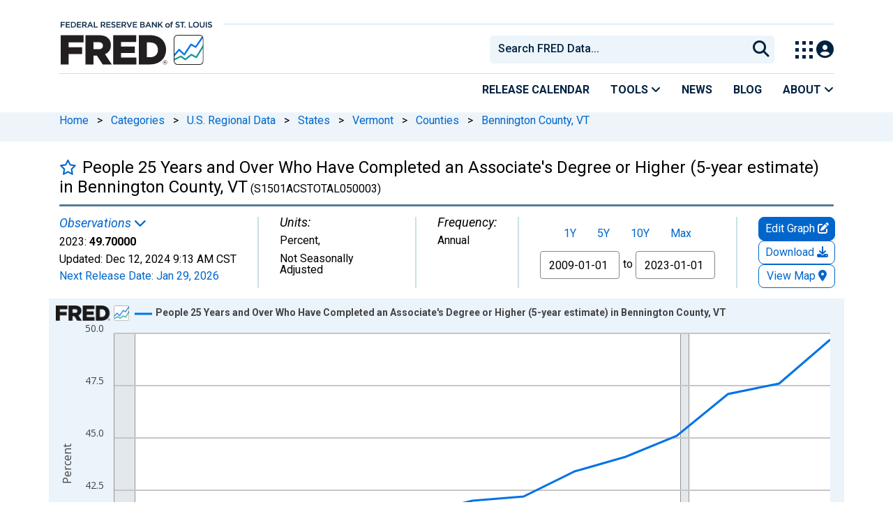

--- FILE ---
content_type: application/javascript
request_url: https://fred.stlouisfed.org/rc_JZGlD/mWU/XLe/WQBYY2WCSJ/wY5wkJtrr4NQptS5EY/JF1pJxAlNAM/BXYNTE/UcIEQB
body_size: 182742
content:
(function(){if(typeof Array.prototype.entries!=='function'){Object.defineProperty(Array.prototype,'entries',{value:function(){var index=0;const array=this;return {next:function(){if(index<array.length){return {value:[index,array[index++]],done:false};}else{return {done:true};}},[Symbol.iterator]:function(){return this;}};},writable:true,configurable:true});}}());(function(){BF();fIL();wOL();var fH=function(){return NQ.apply(this,[tP,arguments]);};var pn=function(WS){if(WS==null)return -1;try{var HS=0;for(var AI=0;AI<WS["length"];AI++){var YQ=WS["charCodeAt"](AI);if(YQ<128){HS=HS+YQ;}}return HS;}catch(Kg){return -2;}};var gA=function(){return hs["Math"]["floor"](hs["Math"]["random"]()*100000+10000);};var Gc=function(){return rN.apply(this,[DE,arguments]);};var Bn=function(mN,kA){return mN%kA;};var rH=function(Fr){var rj=0;for(var jq=0;jq<Fr["length"];jq++){rj=rj+Fr["charCodeAt"](jq);}return rj;};var M5=function(){if(hs["Date"]["now"]&&typeof hs["Date"]["now"]()==='number'){return hs["Date"]["now"]();}else{return +new (hs["Date"])();}};var cZ=function(sg){return -sg;};var qq=function(){return NQ.apply(this,[dE,arguments]);};var On=function(HH,QV){return HH!=QV;};var GA=function(QQ,GO){return QQ>>>GO|QQ<<32-GO;};var pZ=function(Ec){if(Ec===undefined||Ec==null){return 0;}var z3=Ec["replace"](/[\w\s]/gi,'');return z3["length"];};var pk=function P5(Sq,NI){'use strict';var Kn=P5;switch(Sq){case FM:{var FA=NI[MF];return typeof FA;}break;case BT:{return this;}break;case HE:{return this;}break;case r3:{var Kc=NI[MF];return typeof Kc;}break;case mw:{var WA=NI[MF];return typeof WA;}break;case Bl:{var xq=NI[MF];var FH;W5.push(DO);return FH=fg(sl,[AV()[Kr(CN)].apply(null,[Zq,PA,Pr,cm]),xq]),W5.pop(),FH;}break;case Pf:{return this;}break;case RM:{W5.push(dN);var sm;return sm=cI()[N5(Vq)](QI,nj(Ik),dc,pT),W5.pop(),sm;}break;case Sf:{W5.push(SZ);this[Hm()[Gg(Sr)](LV,fT)]=nj(s5);var RQ=this[fr()[sS(LQ)](zZ,LA,Jk,DF,FV)][s5][TQ()[vZ(DZ)].apply(null,[qA,zA,x0,pg])];if(IH(TQ()[vZ(ZA)].apply(null,[XN,nj(nj({})),E3,tH]),RQ[In()[bA(wO)](jP,DZ,WV)]))throw RQ[cI()[N5(DZ)](zZ,nj(nj([])),mg,vL)];var Ar;return Ar=this[In()[bA(Wm)].call(null,R0,A5,Mr)],W5.pop(),Ar;}break;case ws:{var fV=NI[MF];var gg=NI[qs];var Ir=NI[sl];W5.push(Dg);try{var Hr=W5.length;var dj=nj([]);var T5;return T5=fg(sl,[In()[bA(wO)].apply(null,[zO,DZ,nj(s5)]),cI()[N5(Uc)](KA,nj(nj([])),DQ,pH),cI()[N5(DZ)].apply(null,[nj(Ik),Sr,mg,bN]),fV.call(gg,Ir)]),W5.pop(),T5;}catch(EQ){W5.splice(tQ(Hr,Ik),Infinity,Dg);var NS;return NS=fg(sl,[In()[bA(wO)](zO,DZ,CN),TQ()[vZ(ZA)](lS,JA,bE,tH),cI()[N5(DZ)](JO,Lr,mg,bN),EQ]),W5.pop(),NS;}W5.pop();}break;case Ml:{var nc=NI[MF];var QH=NI[qs];var zr=NI[sl];W5.push(ZH);nc[QH]=zr[Hm()[Gg(zZ)](LA,LH)];W5.pop();}break;case DE:{var kn=NI[MF];var MV;W5.push(xA);return MV=kn&&Yn(TQ()[vZ(zZ)](kV,sI,r0,Uc),typeof hs[AV()[Kr(AO)].apply(null,[hS,jS,t5,Sk])])&&IH(kn[Hm()[Gg(s5)](DN,Dc)],hs[AV()[Kr(AO)](hS,vO,mq,Sk)])&&nH(kn,hs[IH(typeof AV()[Kr(YN)],Dr('',[][[]]))?AV()[Kr(JA)](zS,nj(nj({})),gr,nA):AV()[Kr(AO)].apply(null,[hS,dc,XN,Sk])][cI()[N5(sV)](NV,nj(Ik),vO,JV)])?Hm()[Gg(sZ)](mg,nn):typeof kn,W5.pop(),MV;}break;case EJ:{var Xc=NI[MF];var mQ;W5.push(xA);return mQ=Xc&&Yn(IH(typeof TQ()[vZ(NV)],Dr([],[][[]]))?TQ()[vZ(LQ)](sZ,nj(nj([])),Cr,c5):TQ()[vZ(zZ)].apply(null,[BQ,Wc,r0,Uc]),typeof hs[AV()[Kr(AO)](hS,nN,Vq,Sk)])&&IH(Xc[Hm()[Gg(s5)](DN,Dc)],hs[AV()[Kr(AO)](hS,R5,Hn,Sk)])&&nH(Xc,hs[AV()[Kr(AO)].apply(null,[hS,DO,VA,Sk])][nH(typeof cI()[N5(WV)],Dr('',[][[]]))?cI()[N5(sV)](YN,FV,vO,JV):cI()[N5(Ik)](mA,qg,Om,qV)])?Hm()[Gg(sZ)](mg,nn):typeof Xc,W5.pop(),mQ;}break;case sl:{var xI=NI[MF];W5.push(bN);var RI;return RI=xI&&Yn(TQ()[vZ(zZ)](DN,lS,MJ,Uc),typeof hs[IH(typeof AV()[Kr(mA)],'undefined')?AV()[Kr(JA)].apply(null,[NV,nj({}),pg,Jr]):AV()[Kr(AO)](xn,cm,DO,Sk)])&&IH(xI[Hm()[Gg(s5)].call(null,DN,FI)],hs[AV()[Kr(AO)](xn,zV,kI,Sk)])&&nH(xI,hs[AV()[Kr(AO)].apply(null,[xn,jS,NV,Sk])][cI()[N5(sV)](NV,HO,vO,XL)])?Hm()[Gg(sZ)](mg,bk):typeof xI,W5.pop(),RI;}break;case xL:{var xQ=NI[MF];var Mm=NI[qs];var dZ=NI[sl];return xQ[Mm]=dZ;}break;case MF:{var vn=NI[MF];W5.push(Gk);var MN=hs[In()[bA(Nr)](dS,gm,mr)](vn);var lr=[];for(var mO in MN)lr[IH(typeof vN()[Uk(DZ)],Dr([],[][[]]))?vN()[Uk(Pk)](JO,IO,Vc,CN):vN()[Uk(AO)](nj({}),b6,LO,nj(nj(s5)))](mO);lr[fr()[sS(Nr)](Pk,zk,TO,vr,gk)]();var Ak;return Ak=function US(){W5.push(WZ);for(;lr[vN()[Uk(s5)].call(null,FV,TX,A5,ZV)];){var tV=lr[vN()[Uk(LN)](LN,fO,Dg,Km)]();if(JN(tV,MN)){var qS;return US[Hm()[Gg(zZ)](LA,pS)]=tV,US[Hm()[Gg(Sr)](LV,JE)]=nj(Ik),W5.pop(),qS=US,qS;}}US[Hm()[Gg(Sr)](LV,JE)]=nj(s5);var Jc;return W5.pop(),Jc=US,Jc;},W5.pop(),Ak;}break;case Ww:{var Jg=NI[MF];return typeof Jg;}break;case fM:{var MQ=NI[MF];W5.push(DV);var Gr;return Gr=MQ&&Yn(TQ()[vZ(zZ)].apply(null,[nj(Ik),Lr,vj,Uc]),typeof hs[IH(typeof AV()[Kr(DN)],Dr('',[][[]]))?AV()[Kr(JA)].call(null,bZ,hH,HO,NO):AV()[Kr(AO)](WZ,hH,mg,Sk)])&&IH(MQ[IH(typeof Hm()[Gg(xm)],Dr([],[][[]]))?Hm()[Gg(Lr)].apply(null,[Og,lq]):Hm()[Gg(s5)](DN,Vn)],hs[AV()[Kr(AO)](WZ,Mr,nj({}),Sk)])&&nH(MQ,hs[AV()[Kr(AO)].apply(null,[WZ,nj(nj(s5)),s5,Sk])][cI()[N5(sV)](GV,nj(nj({})),vO,FQ)])?IH(typeof Hm()[Gg(sV)],'undefined')?Hm()[Gg(Lr)].apply(null,[UV,rS]):Hm()[Gg(sZ)](mg,Ek):typeof MQ,W5.pop(),Gr;}break;}};var EO=function(TH,bV){return TH^bV;};var Vm=function(){return rN.apply(this,[HP,arguments]);};var ZS=function FO(Ac,VV){'use strict';var mV=FO;switch(Ac){case P6:{var QZ=VV[MF];var KO;W5.push(Bj);return KO=fg(sl,[AV()[Kr(CN)](OO,UV,IO,cm),QZ]),W5.pop(),KO;}break;case sf:{return this;}break;case lf:{return this;}break;case Pf:{W5.push(MO);var tk;return tk=IH(typeof cI()[N5(Pr)],'undefined')?cI()[N5(Ik)].call(null,nj(nj({})),nj({}),Vp,HR):cI()[N5(Vq)](k9,nj({}),dc,wF),W5.pop(),tk;}break;case fM:{var p9=VV[MF];W5.push(p7);var Xz=hs[IH(typeof In()[bA(dc)],Dr([],[][[]]))?In()[bA(BB)](Xp,GD,GV):In()[bA(Nr)](wh,gm,mr)](p9);var EC=[];for(var D1 in Xz)EC[vN()[Uk(AO)](GV,gL,LO,zk)](D1);EC[fr()[sS(Nr)].apply(null,[Pk,kI,TO,Az,gv])]();var fU;return fU=function rU(){W5.push(zB);for(;EC[vN()[Uk(s5)](lS,OE,A5,nj(s5))];){var Dd=EC[IH(typeof vN()[Uk(tH)],Dr([],[][[]]))?vN()[Uk(Pk)](P2,ct,PR,wO):vN()[Uk(LN)].apply(null,[nj({}),WF,Dg,t5])]();if(JN(Dd,Xz)){var bd;return rU[Hm()[Gg(zZ)](LA,I1)]=Dd,rU[Hm()[Gg(Sr)](LV,UK)]=nj(Ik),W5.pop(),bd=rU,bd;}}rU[Hm()[Gg(Sr)](LV,UK)]=nj(s5);var mC;return W5.pop(),mC=rU,mC;},W5.pop(),fU;}break;case O:{W5.push(ld);this[Hm()[Gg(Sr)](LV,kx)]=nj(Rp[sV]);var Iz=this[fr()[sS(LQ)](zZ,LQ,Jk,X9,nj(nj({})))][tF[Hm()[Gg(DZ)](dD,z9)]()][TQ()[vZ(DZ)](DV,Sr,MR,pg)];if(IH(TQ()[vZ(ZA)](k7,GV,k0,tH),Iz[In()[bA(wO)](bT,DZ,vO)]))throw Iz[IH(typeof cI()[N5(tH)],Dr([],[][[]]))?cI()[N5(Ik)](Sr,gv,gB,H9):cI()[N5(DZ)](s4,nj(s5),mg,Q9)];var hv;return hv=this[In()[bA(Wm)].apply(null,[GY,A5,vO])],W5.pop(),hv;}break;case cx:{var FR=VV[MF];W5.push(Yh);var Ez;return Ez=FR&&Yn(TQ()[vZ(zZ)](pg,nj(nj({})),LK,Uc),typeof hs[AV()[Kr(AO)](jR,nj(Ik),k7,Sk)])&&IH(FR[Hm()[Gg(s5)].call(null,DN,Fd)],hs[IH(typeof AV()[Kr(k7)],'undefined')?AV()[Kr(JA)](lz,QI,XN,J2):AV()[Kr(AO)].call(null,jR,ZA,xm,Sk)])&&nH(FR,hs[AV()[Kr(AO)].apply(null,[jR,t5,sV,Sk])][nH(typeof cI()[N5(Lr)],'undefined')?cI()[N5(sV)].call(null,t5,nj(nj([])),vO,x4):cI()[N5(Ik)].call(null,mg,Lr,NC,zh)])?Hm()[Gg(sZ)](mg,zv):typeof FR,W5.pop(),Ez;}break;case V3:{var AU=VV[MF];return typeof AU;}break;case DE:{var AD=VV[MF];var q9=VV[qs];var hC=VV[sl];W5.push(KY);AD[q9]=hC[Hm()[Gg(zZ)].apply(null,[LA,Vd])];W5.pop();}break;case pf:{var tp=VV[MF];var Mt=VV[qs];var O9=VV[sl];return tp[Mt]=O9;}break;case Ox:{var Dp=VV[MF];var DU=VV[qs];var bv=VV[sl];W5.push(GD);try{var Gh=W5.length;var CR=nj(qs);var R7;return R7=fg(sl,[In()[bA(wO)].apply(null,[mL,DZ,LQ]),cI()[N5(Uc)](zV,nj({}),DQ,xb),cI()[N5(DZ)](kI,VA,mg,Mz),Dp.call(DU,bv)]),W5.pop(),R7;}catch(DR){W5.splice(tQ(Gh,Ik),Infinity,GD);var Qp;return Qp=fg(sl,[In()[bA(wO)](mL,DZ,pb),nH(typeof TQ()[vZ(PA)],'undefined')?TQ()[vZ(ZA)](G9,zk,Of,tH):TQ()[vZ(LQ)](BB,ZA,N2,Bt),cI()[N5(DZ)].call(null,LN,R5,mg,Mz),DR]),W5.pop(),Qp;}W5.pop();}break;case p3:{return this;}break;case Gf:{var IU=VV[MF];W5.push(NC);var hY;return hY=fg(sl,[AV()[Kr(CN)](Y9,DZ,nj([]),cm),IU]),W5.pop(),hY;}break;case Qs:{return this;}break;case Kl:{return this;}break;case C3:{W5.push(G9);var KC;return KC=cI()[N5(Vq)].apply(null,[Wc,pt,dc,QM]),W5.pop(),KC;}break;case vl:{var Kh=VV[MF];W5.push(TD);var ER=hs[nH(typeof In()[bA(rS)],Dr('',[][[]]))?In()[bA(Nr)](qX,gm,hH):In()[bA(BB)](pb,Np,LQ)](Kh);var hh=[];for(var Zp in ER)hh[vN()[Uk(AO)].apply(null,[NV,pP,LO,UV])](Zp);hh[fr()[sS(Nr)](Pk,SU,TO,fO,mq)]();var Gd;return Gd=function qR(){W5.push(M7);for(;hh[vN()[Uk(s5)](nj(s5),b0,A5,nj(s5))];){var w9=hh[vN()[Uk(LN)](LQ,hS,Dg,JA)]();if(JN(w9,ER)){var dq;return qR[Hm()[Gg(zZ)](LA,hp)]=w9,qR[nH(typeof Hm()[Gg(ZA)],Dr('',[][[]]))?Hm()[Gg(Sr)].apply(null,[LV,zX]):Hm()[Gg(Lr)](XB,AC)]=nj(Rp[Ik]),W5.pop(),dq=qR,dq;}}qR[Hm()[Gg(Sr)].call(null,LV,zX)]=nj(s5);var gt;return W5.pop(),gt=qR,gt;},W5.pop(),Gd;}break;case Yl:{W5.push(Kb);this[Hm()[Gg(Sr)](LV,BL)]=nj(s5);var BD=this[fr()[sS(LQ)](zZ,lS,Jk,BU,t5)][s5][IH(typeof TQ()[vZ(SU)],Dr([],[][[]]))?TQ()[vZ(LQ)](vO,FY,CD,Rd):TQ()[vZ(DZ)](YN,nj(nj([])),XU,pg)];if(IH(TQ()[vZ(ZA)](BB,mg,bF,tH),BD[In()[bA(wO)].apply(null,[Cr,DZ,VA])]))throw BD[IH(typeof cI()[N5(jS)],'undefined')?cI()[N5(Ik)](CN,nj(s5),vb,bp):cI()[N5(DZ)].apply(null,[Pk,s4,mg,zU])];var G4;return G4=this[In()[bA(Wm)](wz,A5,nj([]))],W5.pop(),G4;}break;}};var IH=function(Gz,K7){return Gz===K7;};var Yq=function(){return rN.apply(this,[Xf,arguments]);};var XC=function(){W5=(tF.sjs_se_global_subkey?tF.sjs_se_global_subkey.push(GB):tF.sjs_se_global_subkey=[GB])&&tF.sjs_se_global_subkey;};var g1=function(){return rN.apply(this,[HL,arguments]);};var rp=function(Y1){return hs["Math"]["floor"](hs["Math"]["random"]()*Y1["length"]);};var ZY=function(YU){var xR=YU[0]-YU[1];var RD=YU[2]-YU[3];var V9=YU[4]-YU[5];var v9=hs["Math"]["sqrt"](xR*xR+RD*RD+V9*V9);return hs["Math"]["floor"](v9);};var NM,sT,Sf,hQ,sE,DM,CS,cL,mw,qk,gE,GQ,SS,j0,vP,G5,mS,kN,UK,zL,qf,dK,MJ,JI,K5,SV,IP,ET,KN,kQ,d6,bI,m3,WL,YP,zI,vK,d0,Aq,KI,nO,n6,Is,gT,YZ,qO,r0,gc,KP,KZ,d5,ZX,LK,E5,EI,IV,dn,Sx,zw,bf,T,C0,YV,Qk,lf,X0,SN,ws,RE,l6,JF,lZ,EN,hP,c6,Wg,zx,Bg,FS,cH,WJ,nK,Jn,Kk,AQ,tj,B5,rP,tS,MH,kF,Tw,IE,Tm,Vx,UN,Ag,wg,KH,OH,Zg,tA,VZ,J0,O5,vE,Am,q3,PT,Cl,Nn,cf,BS,dH,Cm,TK,cr,GP,OF,Gx,zF,rg,Bk,LT,D0,En,UO,Tl,Mg,G0,Ff,Fj,lF,RM,kx,ZN,WN,dI,BP,bQ,AP,PM,Iq,UA,tE,GF,Gn,dr,M6,QO,wm,VN,X3,wS,zg,R3,VI,PV,P,Ck,g6,QP,LX,rx,Qg,Tn,BI,Xm,A0,Pj,vH,tO,qZ,Nc,cn,v3,Yc,Gf,pM,EF,cx,H3,Ln,cE,mF,MK,CZ,RK,Im,Xr,Ic,Nw,ln,BL,GZ,ZQ,Fl,b6,fX,wN,PP,vT,H,BH,Zf,BK,vS,Sn,qI,VT,OV,Hg,L0,ZM,PN,Z5,DA,xK,ZI,lg,fk,BE,Zs,L,Gq,TX,hL,K6,Rj,dO,Xs,kE,kJ,Ol,Dn,Aj,Nx,bc,XH,Rk,Xl,qm,vA,H5,sA,Tf,OP,CI,Lq,qr,kL,Or,IK,VH,gQ,JX,fl,YS,Ll,JK,Tc,HE,bO,gf,RO,fw,pf,pA,kZ,sw,Ms,H0,TI,VM,lQ,XA,Tk,Zc,Yw,BN,hO,kP,YF,KQ,hI,jF,N6,V3,YX,pN,gj,bT,fT,jH,XV,Ix,tl,OI,vM,jk,zf,Hc,hf,rr,fI,x3,Mn,XT,Yf,XE,Pm,gH,nZ,Lk,hJ,mm,Ef,bP,VF,TT,QK,Ax,z5,X5,qn,vl,DE,lV,m0,KS,gP,Eg,Cq,jZ,pQ,Kw,Rm,fq,rL,mI,V0,mE,js,Jq,xF,WK,Ex,XI,QT,ZO,IQ,cK,V6,EZ,jf,gw,cF,pL,Ps,fM,HM,vw,gq,Ss,vV,lx,TZ,l5,Uf,tN,jQ,Um,gV,mn,Mj,QX,dE,wk,XF,Br,gn,vQ,pX,Y5,bL,Jm,DF,gx,OE,v5,Nq,pI,AA,UH,gS,P3,Nm,lj,Lj,wF,O0,wQ,An,U,Hl,Ej,bH,wl,Jw,sq,BT,rE,Iw,HN,WH,T0,zX,NA,M3,kT,bE,BZ,NH,ME,ss,XS,wf,jj,Us,JS,tI,EK,FE,xc,J6,Qr,Bs,JM,bs,sr,nl,B0,UQ,xS,Cg,Sc,rn,MI,OM,DL,j6,Sm,vf,FT,ZZ,QN,VQ,qc,CJ,LP,LE,Zj,Bl,hN,ng,EA,I5,mZ,lw,dF,Wk,dT,UM,MZ,W0,OS,lH,dV,PO,cP,xH,pT,k6,Lg,jm,g5,w5,Mc,jT,Fw,Rr,bw,F5,D5,rA,w6,Fm,kH,GN,CP,L5,dJ,pJ,SQ,R0,HZ,VO,mj,xZ,gM,qX,sn,Gl,UE,Cn,Gj,rq,LS,zl,wJ,YH,cV,FP,gs,ZT,YJ,x0,pm,n5,hV,wc,S,Cx,qP,Mq,rV,JH,IL,p3,Of,Yk,gJ,ZL,Ws,Sl,xl,Qj,jr,OT,jc,DI,dk,tK,PL,bJ,bM,gZ,BJ,Sg,B3,FN,Dk,QS,cA,OJ,Cj,GT,vc,V5,AZ,q0,pO,PH,Es,RS,zm,VE,gI,SO,Zr,RH,Ok,l0,N3,p5,B6,x6,q6,Y0,NZ,cS,AJ,TE,Ul,mk,rf,SH,bm,z6,kk,Ml,xO,GH,Zm,Ks,tw,QA,X,Ox,HV,Yg,Ww,vx,Fs,Xq,WQ,qN,ll,qH,J5,vm,Xg,Bw,gO,hr,jI,UI,RF,fS,rK,CO,Jf,Xj,jl,zE,sN,nJ,xV,Wn,wV,GS,vL,hn,ST,rO,t3,Pl,nr,km,Tj,Vk,Yj,bj,Vg,qJ,r5,zQ,hm,jV,rF,tZ,nV,Pq,xL,YM,N,ck,bS,sK,DS,Dm,TN,Ym,pr,KV,tx,PQ,ML,fZ,MX,Gm,Yl,tr,XZ,IS,sL,D3,Ij,CQ,kr,P6,kK,Hj,IN,jX,EM,cc,Wr,wn,KJ,fP,mJ,Rl,S5,Nk,Nl,W3,TS,MA,Mx,Un,EV,br,EH,rl,HJ,DP,zc,dQ,wq,jM,T6,Kj,hj,xg,r3,Os,zK,Rs,MM,xX,wP,YA,XJ,EJ,rQ,Vr,Fq,cQ,Tg,hx,JQ,Zl,Xx,n3,f3,IZ,IF,sF,E3,sO,Cc,HK,zN,wL,JE,MS,qF,dl,xr,YO,zM,cN,Pc,m5,Ew,lk,f6,rk,F0,RV,Lw,GE,JT,fA,Wf,gN,lI,Oj,TJ,sQ,MT,nS,fJ,jN,SI,wr,Ys,k0,fQ,FK,Vj,hA,Dx,Oq,NF,pK,Em,Pg,AF,n0,U5,tm,lT,Ng,BM,Zk,Xk,qj,VS,Qc,BV,Er,df,E6,w,CA,nf,qM,NE,cj,tn,Ts,NN,OZ,RN,gL,j5,vk,Rg,HQ,tg,Il,nq,FM,Yx,TV,FF,HL,kS,Lc,Q5,RZ,kj,KF,wI,Uj,Pf,Yr,WO,SE,GM,Z3,KM,Nj,BO,C5,zj,pV,fj,w0,bx,GI,f5,wA,mH,fs,Ig,tP,RP,lK,U6,s3,xJ,sH,sj,WF,XQ,TA,Fk,mT,lO,HT,I6,U3,Qq,Wl,wH,Eq,Hf,Kx,lX,kq,xx,sf,RL,XL,Oc,kw,b0,WI,AH,Fg,cO,dg,Nf,OX,lm,OQ,bn,A6,kg,PS,Fc,fm,rm,qw,AN,jg,AT,pj,bF,CV,jO,wj,AS,Jl,PZ,Af,HA,Jj,Qs,c3,S6,qE,CK,Fn,b5,wE,Rc,Hq,II,qx,lN,CF,O,x5,Ls,wZ,jL,SA,mK,ES,xk,Al,q5,BA,KL,LJ,sx,SM,fN,XO,rZ,C3,lc,Wj,P0,Mk,xM,YI,jA,Kq,Tq,bg,nk,ds,Xn,hk,hX,Qm,NX,zJ,IT,WX,qQ,LL,jP,pE,Zn,Ur,RA,hg,Sj,mL,ON,UZ,Tr,FZ,rI,Rq,Q3,nm,GL,lJ,LZ,jn,tf,Hk,rc,Rn,wx,lA,KK,pw,xj,Wx,B,vg,zn,HI,CH,nQ,k5,QM,Pn,kO,cg,Dj,IA,LI,zT,fx,Lm,W6,Ug,Bm,VL,lL,O6,Dq,OL,zH,k3,xs,wT,DH,Bc,E,fF,X6,pP,Qx,Kl,tT,UF,hZ,Qn,vI,cq,cl,Y3,dA,xN,JZ,OA,nI;var Xd=function l1(Z1,rY){'use strict';var v7=l1;switch(Z1){case ST:{var H7=rY[MF];var q7=rY[qs];W5.push(I1);if(Yn(q7,null)||UY(q7,H7[vN()[Uk(s5)](Ik,RK,A5,LQ)]))q7=H7[vN()[Uk(s5)](JO,RK,A5,lD)];for(var Ut=s5,sz=new (hs[vN()[Uk(Nr)].apply(null,[Hn,Ld,PA,SU])])(q7);K2(Ut,q7);Ut++)sz[Ut]=H7[Ut];var S2;return W5.pop(),S2=sz,S2;}break;case sx:{var IB=rY[MF];var x9=rY[qs];W5.push(B4);var qt=Yn(null,IB)?null:On(x7()[Nd(Ik)].apply(null,[FV,NV,Vh,hq,nj(nj(s5)),dC]),typeof hs[AV()[Kr(AO)].call(null,l4,sV,k7,Sk)])&&IB[hs[AV()[Kr(AO)].call(null,l4,DZ,JO,Sk)][vN()[Uk(YN)].apply(null,[WR,tK,QI,nj(nj({}))])]]||IB[AV()[Kr(mr)](Mh,nj({}),DN,jd)];if(On(null,qt)){var cC,k1,f4,Hp,Y4=[],EB=nj(s5),lv=nj(tF[cI()[N5(mq)].apply(null,[FY,JO,SU,xx])]());try{var Pb=W5.length;var nC=nj(qs);if(f4=(qt=qt.call(IB))[cI()[N5(Wm)].call(null,nj(s5),gr,s5,n9)],IH(s5,x9)){if(nH(hs[In()[bA(Nr)](j1,gm,PA)](qt),qt)){nC=nj(nj({}));return;}EB=nj(Ik);}else for(;nj(EB=(cC=f4.call(qt))[Hm()[Gg(Sr)].call(null,LV,xJ)])&&(Y4[vN()[Uk(AO)](kI,LE,LO,nj(nj({})))](cC[nH(typeof Hm()[Gg(sI)],Dr([],[][[]]))?Hm()[Gg(zZ)](LA,nh):Hm()[Gg(Lr)](Qd,Cd)]),nH(Y4[vN()[Uk(s5)](nN,EF,A5,Mr)],x9));EB=nj(s5));}catch(xC){lv=nj(s5),k1=xC;}finally{W5.splice(tQ(Pb,Ik),Infinity,B4);try{var xD=W5.length;var RB=nj(qs);if(nj(EB)&&On(null,qt[vN()[Uk(s4)].apply(null,[nj(nj([])),UD,wO,VA])])&&(Hp=qt[vN()[Uk(s4)](XN,UD,wO,nj(Ik))](),nH(hs[In()[bA(Nr)](j1,gm,lD)](Hp),Hp))){RB=nj(nj(qs));return;}}finally{W5.splice(tQ(xD,Ik),Infinity,B4);if(RB){W5.pop();}if(lv)throw k1;}if(nC){W5.pop();}}var Kz;return W5.pop(),Kz=Y4,Kz;}W5.pop();}break;case xL:{var Oh=rY[MF];W5.push(k2);if(hs[vN()[Uk(Nr)].call(null,YN,c2,PA,lD)][TQ()[vZ(jY)](nj(nj([])),JB,rv,lS)](Oh)){var Bd;return W5.pop(),Bd=Oh,Bd;}W5.pop();}break;case IL:{var R9=rY[MF];W5.push(sZ);var lh;return lh=hs[nH(typeof In()[bA(q4)],Dr('',[][[]]))?In()[bA(Nr)](ZC,gm,Vq):In()[bA(BB)].apply(null,[OB,zh,qA])][vN()[Uk(Vq)](lS,V2,gd,NV)](R9)[AV()[Kr(kV)](VD,kV,JO,O4)](function(TY){return R9[TY];})[s5],W5.pop(),lh;}break;case MF:{var rd=rY[MF];W5.push(kC);var Id=rd[AV()[Kr(kV)].apply(null,[qd,sI,nj(nj([])),O4])](function(R9){return l1.apply(this,[IL,arguments]);});var mR;return mR=Id[AV()[Kr(P1)](Gb,IO,k9,ZV)](TQ()[vZ(pg)].call(null,Wm,WR,n6,cm)),W5.pop(),mR;}break;case mw:{W5.push(bN);try{var f2=W5.length;var wp=nj(nj(MF));var YD=Dr(Dr(Dr(Dr(Dr(Dr(Dr(Dr(Dr(Dr(Dr(Dr(Dr(Dr(Dr(Dr(Dr(Dr(Dr(Dr(Dr(Dr(Dr(Dr(hs[TQ()[vZ(kI)](Vq,nj(Ik),Nw,WR)](hs[vN()[Uk(Km)](mr,X3,jd,R5)][AV()[Kr(pC)](TE,qg,nj(nj({})),Nr)]),X1(hs[TQ()[vZ(kI)].apply(null,[LA,OY,Nw,WR])](hs[vN()[Uk(Km)](BQ,X3,jd,DV)][sY()[b7(LN)](xm,Ik,gb,vt)]),Ik)),X1(hs[TQ()[vZ(kI)].apply(null,[Wm,nj({}),Nw,WR])](hs[vN()[Uk(Km)](DN,X3,jd,nj(nj(s5)))][nH(typeof In()[bA(q4)],Dr([],[][[]]))?In()[bA(IR)](YM,tH,gr):In()[bA(BB)].apply(null,[Hz,Sk,Ik])]),Rp[zA])),X1(hs[TQ()[vZ(kI)].call(null,Vq,jY,Nw,WR)](hs[nH(typeof vN()[Uk(JB)],Dr('',[][[]]))?vN()[Uk(Km)](zk,X3,jd,kI):vN()[Uk(Pk)].apply(null,[P2,md,fO,P1])][In()[bA(jS)].call(null,rt,nN,mA)]),qA)),X1(hs[TQ()[vZ(kI)](s5,P1,Nw,WR)](hs[In()[bA(DN)](Uh,JO,LA)][cI()[N5(Wv)].call(null,WR,LN,PA,J0)]),DN)),X1(hs[TQ()[vZ(kI)](nj({}),BB,Nw,WR)](hs[vN()[Uk(Km)].call(null,nj(nj(Ik)),X3,jd,sZ)][In()[bA(T4)](JR,R5,nj(s5))]),AO)),X1(hs[TQ()[vZ(kI)](OY,FY,Nw,WR)](hs[vN()[Uk(Km)](sV,X3,jd,nj(nj([])))][QD()[cR(RY)](Vh,BB,sV,WR,Bt,m7)]),tF[cI()[N5(gr)](qg,DV,DV,Op)]())),X1(hs[TQ()[vZ(kI)](Nr,SU,Nw,WR)](hs[nH(typeof vN()[Uk(JA)],Dr('',[][[]]))?vN()[Uk(Km)].call(null,nj(nj(s5)),X3,jd,nj(Ik)):vN()[Uk(Pk)](OY,M1,Nv,nj({}))][cI()[N5(zV)].apply(null,[IO,FV,bB,f9])]),Pk)),X1(hs[TQ()[vZ(kI)].call(null,zk,mr,Nw,WR)](hs[vN()[Uk(Km)](cm,X3,jd,k9)][TQ()[vZ(Sr)](FY,kV,XF,RY)]),JA)),X1(hs[nH(typeof TQ()[vZ(dc)],'undefined')?TQ()[vZ(kI)](Sr,nj(nj(s5)),Nw,WR):TQ()[vZ(LQ)].apply(null,[nj({}),jY,Z2,Wd])](hs[vN()[Uk(Km)].call(null,nj(nj(s5)),X3,jd,sI)][IH(typeof In()[bA(zD)],Dr('',[][[]]))?In()[bA(BB)].call(null,w7,U1,QI):In()[bA(MB)](Ls,AO,SU)]),FV)),X1(hs[TQ()[vZ(kI)](qA,jS,Nw,WR)](hs[IH(typeof vN()[Uk(pb)],Dr('',[][[]]))?vN()[Uk(Pk)](nj(Ik),bU,HU,gm):vN()[Uk(Km)](gk,X3,jd,FY)][AV()[Kr(jD)].apply(null,[j6,vO,Lr,Lr])]),zZ)),X1(hs[TQ()[vZ(kI)](nN,IO,Nw,WR)](hs[vN()[Uk(Km)].call(null,Nr,X3,jd,nj({}))][QD()[cR(Vq)](jd,nj(nj([])),Uc,Lr,Jv,Vh)]),LQ)),X1(hs[TQ()[vZ(kI)](gm,Pk,Nw,WR)](hs[nH(typeof vN()[Uk(X4)],Dr('',[][[]]))?vN()[Uk(Km)].apply(null,[VA,X3,jd,nj(nj(Ik))]):vN()[Uk(Pk)].apply(null,[sI,GY,K9,DZ])][cI()[N5(X4)](nN,Vq,CN,BJ)]),Nr)),X1(hs[TQ()[vZ(kI)](lS,mr,Nw,WR)](hs[vN()[Uk(Km)](Lr,X3,jd,GV)][In()[bA(Pt)](V6,ZV,ZA)]),Rp[Km])),X1(hs[TQ()[vZ(kI)](qg,zV,Nw,WR)](hs[vN()[Uk(Km)](gm,X3,jd,rS)][TQ()[vZ(zD)](nj(nj(Ik)),WV,Tl,G9)]),BB)),X1(hs[TQ()[vZ(kI)](dc,JA,Nw,WR)](hs[vN()[Uk(Km)](JO,X3,jd,nj({}))][AV()[Kr(O4)].call(null,jF,Lz,CN,Lz)]),xm)),X1(hs[TQ()[vZ(kI)].call(null,RY,jY,Nw,WR)](hs[vN()[Uk(Km)](JA,X3,jd,LA)][vN()[Uk(O7)].call(null,DZ,VL,dd,nj(s5))]),tF[Hm()[Gg(LV)].apply(null,[Pr,tw])]())),X1(hs[TQ()[vZ(kI)].apply(null,[LA,PA,Nw,WR])](hs[IH(typeof vN()[Uk(sI)],Dr('',[][[]]))?vN()[Uk(Pk)](nj({}),xm,Ev,PA):vN()[Uk(Km)](nN,X3,jd,OY)][x7()[Nd(GV)].call(null,xm,Uc,dD,lt,Wm,b4)]),WR)),X1(hs[nH(typeof TQ()[vZ(OY)],'undefined')?TQ()[vZ(kI)](BB,NV,Nw,WR):TQ()[vZ(LQ)](KA,GV,VA,hS)](hs[nH(typeof vN()[Uk(t4)],'undefined')?vN()[Uk(Km)].call(null,HO,X3,jd,PA):vN()[Uk(Pk)](Ik,IO,nU,Ik)][IH(typeof QD()[cR(P2)],Dr(AV()[Kr(qA)](W7,nj(nj(Ik)),nj(nj(s5)),E2),[][[]]))?QD()[cR(DN)].call(null,rS,OY,tH,kd,B4,vY):QD()[cR(LN)](dD,Vh,nj(nj(s5)),zZ,f9,fY)]),SU)),X1(hs[TQ()[vZ(kI)](pb,Lr,Nw,WR)](hs[vN()[Uk(Km)].apply(null,[WV,X3,jd,CN])][vN()[Uk(sI)](YN,tq,Yt,G9)]),XN)),X1(hs[TQ()[vZ(kI)].apply(null,[nj(Ik),xm,Nw,WR])](hs[vN()[Uk(Km)].call(null,nj(nj(Ik)),X3,jd,hH)][TQ()[vZ(N7)](HO,nj(nj(s5)),Bq,LA)]),JO)),X1(hs[nH(typeof TQ()[vZ(QI)],'undefined')?TQ()[vZ(kI)].call(null,sI,lD,Nw,WR):TQ()[vZ(LQ)].apply(null,[nj(nj([])),nj(nj([])),nN,W4])](hs[nH(typeof vN()[Uk(UV)],Dr('',[][[]]))?vN()[Uk(Km)].call(null,gv,X3,jd,Hh):vN()[Uk(Pk)].apply(null,[VA,j7,L9,Km])][cI()[N5(bB)].apply(null,[nj(nj({})),QI,dd,BJ])]),Rp[pb])),X1(hs[TQ()[vZ(kI)](nj(s5),R5,Nw,WR)](hs[vN()[Uk(Km)].apply(null,[nj(s5),X3,jd,P1])][Hm()[Gg(gd)](pg,QP)]),zA)),X1(hs[TQ()[vZ(kI)].apply(null,[GV,LA,Nw,WR])](hs[vN()[Uk(JB)](FV,Wd,g9,W9)][Hm()[Gg(AO)].call(null,WV,Wf)]),JB)),X1(hs[IH(typeof TQ()[vZ(LQ)],Dr([],[][[]]))?TQ()[vZ(LQ)].call(null,nj([]),Wm,nD,l2):TQ()[vZ(kI)].call(null,sI,sV,Nw,WR)](hs[nH(typeof In()[bA(pC)],Dr([],[][[]]))?In()[bA(DN)].call(null,Uh,JO,sI):In()[bA(BB)].apply(null,[J9,JY,LA])][IH(typeof Hm()[Gg(s5)],Dr([],[][[]]))?Hm()[Gg(Lr)](FQ,U7):Hm()[Gg(q4)].apply(null,[q1,cp])]),Rp[WV]));var ID;return W5.pop(),ID=YD,ID;}catch(mt){W5.splice(tQ(f2,Ik),Infinity,bN);var BR;return W5.pop(),BR=s5,BR;}W5.pop();}break;case O:{W5.push(gp);var M9=hs[IH(typeof TQ()[vZ(Pk)],Dr([],[][[]]))?TQ()[vZ(LQ)](Mr,qA,Wm,r4):TQ()[vZ(FV)](xm,gv,C0,BQ)][In()[bA(kV)].apply(null,[nO,kV,QI])]?Ik:s5;var U2=hs[TQ()[vZ(FV)].call(null,gv,xm,C0,BQ)][vN()[Uk(gC)].call(null,nj(nj(s5)),rr,JB,LQ)]?tF[cI()[N5(mq)](JA,LN,SU,Zm)]():s5;var kR=hs[TQ()[vZ(FV)](LA,PA,C0,BQ)][AV()[Kr(g4)].call(null,Nb,mg,s4,Od)]?Rp[Ik]:tF[Hm()[Gg(DZ)].apply(null,[dD,rZ])]();var Gp=hs[TQ()[vZ(FV)].apply(null,[KA,zZ,C0,BQ])][In()[bA(A5)].call(null,YO,JA,cm)]?Ik:s5;var z4=hs[TQ()[vZ(FV)](t5,DV,C0,BQ)][cI()[N5(m7)](LN,dc,JO,p5)]?Ik:s5;var zp=hs[nH(typeof TQ()[vZ(DZ)],'undefined')?TQ()[vZ(FV)].call(null,FY,JB,C0,BQ):TQ()[vZ(LQ)].apply(null,[zZ,Lz,vB,A9])][cI()[N5(Z9)](nj(nj(s5)),wO,AO,MI)]?Rp[Ik]:s5;var UU=hs[TQ()[vZ(FV)](cm,Nr,C0,BQ)][cI()[N5(C7)].apply(null,[nj(Ik),nj(nj(s5)),Lz,Ck])]?Ik:s5;var HB=hs[TQ()[vZ(FV)](k9,nj(nj(s5)),C0,BQ)][cI()[N5(Lv)](BB,QI,dD,jN)]?Rp[Ik]:s5;var NB=hs[TQ()[vZ(FV)](WR,DO,C0,BQ)][VR()[kB(JB)](s4,VA,kI,kz,Rd)]?Ik:s5;var j9=hs[AV()[Kr(gv)](kx,YN,RY,Lv)][cI()[N5(sV)](hH,OY,vO,qc)].bind?Ik:s5;var MU=hs[TQ()[vZ(FV)](DZ,nj({}),C0,BQ)][TQ()[vZ(LO)](nj(nj(s5)),nj(s5),xx,jD)]?Ik:s5;var S1=hs[TQ()[vZ(FV)].apply(null,[w4,mA,C0,BQ])][nH(typeof TQ()[vZ(fY)],'undefined')?TQ()[vZ(dd)](W9,FV,DH,k7):TQ()[vZ(LQ)](Vq,dD,D2,YY)]?Ik:Rp[sV];var fv;var qY;try{var Ud=W5.length;var Y7=nj(nj(MF));fv=hs[TQ()[vZ(FV)](nj(nj(s5)),Wc,C0,BQ)][In()[bA(vh)].apply(null,[tO,IO,wO])]?Ik:Rp[sV];}catch(fB){W5.splice(tQ(Ud,Ik),Infinity,gp);fv=s5;}try{var Q7=W5.length;var Kp=nj(qs);qY=hs[TQ()[vZ(FV)](jY,LQ,C0,BQ)][vN()[Uk(c7)](XN,MI,SC,nj(nj([])))]?Ik:s5;}catch(Av){W5.splice(tQ(Q7,Ik),Infinity,gp);qY=s5;}var wb;return W5.pop(),wb=Dr(Dr(Dr(Dr(Dr(Dr(Dr(Dr(Dr(Dr(Dr(Dr(Dr(M9,X1(U2,Ik)),X1(kR,Rp[zA])),X1(Gp,qA)),X1(z4,Rp[wO])),X1(zp,AO)),X1(UU,VA)),X1(HB,Pk)),X1(fv,JA)),X1(qY,FV)),X1(NB,zZ)),X1(j9,LQ)),X1(MU,Nr)),X1(S1,P1)),wb;}break;case sE:{var B7=rY[MF];W5.push(Eh);var Ht=AV()[Kr(qA)](ph,dD,Mr,E2);var qU=cI()[N5(Sk)](nj(Ik),gk,Od,l5);var v4=Rp[sV];var j2=B7[nH(typeof QD()[cR(P2)],Dr(AV()[Kr(qA)](ph,ZA,Hn,E2),[][[]]))?QD()[cR(Sr)](lD,hH,mq,LQ,st,XN):QD()[cR(DN)](gv,mq,LQ,Nb,dp,G9)]();while(K2(v4,j2[IH(typeof vN()[Uk(Lz)],'undefined')?vN()[Uk(Pk)](zV,hd,NR,nj(nj(Ik))):vN()[Uk(s5)](RY,Cm,A5,DN)])){if(p2(qU[AV()[Kr(QI)](Hd,QI,BQ,Wm)](j2[IH(typeof vN()[Uk(mq)],Dr('',[][[]]))?vN()[Uk(Pk)].apply(null,[kI,jC,Pd,zV]):vN()[Uk(FV)](Sr,hr,xm,Ik)](v4)),s5)||p2(qU[nH(typeof AV()[Kr(xm)],Dr([],[][[]]))?AV()[Kr(QI)].call(null,Hd,LD,jY,Wm):AV()[Kr(JA)](XR,nj(nj({})),qg,TU)](j2[vN()[Uk(FV)].call(null,W9,hr,xm,dc)](Dr(v4,Ik))),s5)){Ht+=Ik;}else{Ht+=Rp[sV];}v4=Dr(v4,sV);}var k4;return W5.pop(),k4=Ht,k4;}break;case lX:{var AB;var Fz;var kU;W5.push(lC);for(AB=s5;K2(AB,rY[vN()[Uk(s5)](vO,rg,A5,JA)]);AB+=Ik){kU=rY[AB];}Fz=kU[AV()[Kr(R1)](Zn,kV,nj(s5),A5)]();if(hs[TQ()[vZ(FV)](gr,nj(nj({})),IS,BQ)].bmak[IH(typeof QD()[cR(qg)],'undefined')?QD()[cR(DN)](Hn,kI,gk,Yt,wD,Wt):QD()[cR(sI)].call(null,Nr,Nr,Mr,P1,mp,kd)][Fz]){hs[TQ()[vZ(FV)](pg,Wc,IS,BQ)].bmak[QD()[cR(sI)](FY,IO,DV,P1,mp,kd)][Fz].apply(hs[TQ()[vZ(FV)](FV,nj([]),IS,BQ)].bmak[nH(typeof QD()[cR(mr)],Dr([],[][[]]))?QD()[cR(sI)].apply(null,[GV,mg,nj({}),P1,mp,kd]):QD()[cR(DN)](Hn,pb,s4,Qt,qV,Jb)],kU);}W5.pop();}break;case Xf:{W5.push(st);var bC=z2;var WC=AV()[Kr(qA)].call(null,nD,Mr,LD,E2);for(var C9=s5;K2(C9,bC);C9++){WC+=cI()[N5(GV)](GV,w4,Lv,cV);bC++;}W5.pop();}break;case V3:{W5.push(lb);hs[AV()[Kr(t4)](Bk,k9,zZ,t4)](function(){return l1.apply(this,[Xf,arguments]);},Gv);W5.pop();}break;}};var A2=function fD(F7,cD){'use strict';var E1=fD;switch(F7){case lX:{var I2=function(mb,Yv){W5.push(Kb);if(nj(m9)){for(var l7=Rp[sV];K2(l7,b4);++l7){if(K2(l7,DZ)||IH(l7,tF[vN()[Uk(SU)](P2,rm,ZA,k7)]())||IH(l7,Wm)||IH(l7,gr)){Vt[l7]=cZ(Ik);}else{Vt[l7]=m9[vN()[Uk(s5)].apply(null,[k7,WN,A5,LQ])];m9+=hs[Hm()[Gg(DN)](JA,Sj)][sY()[b7(s5)](Nr,DN,fR,tY)](l7);}}}var fp=AV()[Kr(qA)](qB,vO,DZ,E2);for(var c4=s5;K2(c4,mb[vN()[Uk(s5)].call(null,tH,WN,A5,nj(s5))]);c4++){var ht=mb[vN()[Uk(FV)].call(null,nj(nj(Ik)),rZ,xm,Wm)](c4);var qD=Sz(K4(Yv,JA),tF[In()[bA(SU)](kh,Lz,P2)]());Yv*=tF[nH(typeof cI()[N5(s5)],Dr('',[][[]]))?cI()[N5(P1)].apply(null,[mr,DO,fY,IY]):cI()[N5(Ik)](Pk,sZ,N1,P4)]();Yv&=Rp[DN];Yv+=Rp[AO];Yv&=tF[TQ()[vZ(XN)](nj(s5),BQ,j7,W9)]();var T9=Vt[mb[TQ()[vZ(SU)](AO,Ik,xj,zZ)](c4)];if(IH(typeof ht[TQ()[vZ(JO)](QI,mg,sp,HO)],TQ()[vZ(zZ)].call(null,DZ,KA,HZ,Uc))){var jz=ht[TQ()[vZ(JO)](cm,sI,sp,HO)](s5);if(p2(jz,DZ)&&K2(jz,b4)){T9=Vt[jz];}}if(p2(T9,Rp[sV])){var n4=Bn(qD,m9[vN()[Uk(s5)].apply(null,[nj(nj({})),WN,A5,mg])]);T9+=n4;T9%=m9[nH(typeof vN()[Uk(P1)],Dr([],[][[]]))?vN()[Uk(s5)](nj([]),WN,A5,P1):vN()[Uk(Pk)](gv,Yb,Ot,kI)];ht=m9[T9];}fp+=ht;}var UB;return W5.pop(),UB=fp,UB;};var YC=function(M4){var jt=[0x428a2f98,0x71374491,0xb5c0fbcf,0xe9b5dba5,0x3956c25b,0x59f111f1,0x923f82a4,0xab1c5ed5,0xd807aa98,0x12835b01,0x243185be,0x550c7dc3,0x72be5d74,0x80deb1fe,0x9bdc06a7,0xc19bf174,0xe49b69c1,0xefbe4786,0x0fc19dc6,0x240ca1cc,0x2de92c6f,0x4a7484aa,0x5cb0a9dc,0x76f988da,0x983e5152,0xa831c66d,0xb00327c8,0xbf597fc7,0xc6e00bf3,0xd5a79147,0x06ca6351,0x14292967,0x27b70a85,0x2e1b2138,0x4d2c6dfc,0x53380d13,0x650a7354,0x766a0abb,0x81c2c92e,0x92722c85,0xa2bfe8a1,0xa81a664b,0xc24b8b70,0xc76c51a3,0xd192e819,0xd6990624,0xf40e3585,0x106aa070,0x19a4c116,0x1e376c08,0x2748774c,0x34b0bcb5,0x391c0cb3,0x4ed8aa4a,0x5b9cca4f,0x682e6ff3,0x748f82ee,0x78a5636f,0x84c87814,0x8cc70208,0x90befffa,0xa4506ceb,0xbef9a3f7,0xc67178f2];var gY=0x6a09e667;var DY=0xbb67ae85;var Tp=0x3c6ef372;var SD=0xa54ff53a;var fh=0x510e527f;var pD=0x9b05688c;var pq=0x1f83d9ab;var ft=0x5be0cd19;var R4=S7(M4);var RU=R4["length"]*8;R4+=hs["String"]["fromCharCode"](0x80);var U9=R4["length"]/4+2;var nv=hs["Math"]["ceil"](U9/16);var Ip=new (hs["Array"])(nv);for(var TB=0;TB<nv;TB++){Ip[TB]=new (hs["Array"])(16);for(var Fb=0;Fb<16;Fb++){Ip[TB][Fb]=R4["charCodeAt"](TB*64+Fb*4)<<24|R4["charCodeAt"](TB*64+Fb*4+1)<<16|R4["charCodeAt"](TB*64+Fb*4+2)<<8|R4["charCodeAt"](TB*64+Fb*4+3)<<0;}}var Cb=RU/hs["Math"]["pow"](2,32);Ip[nv-1][14]=hs["Math"]["floor"](Cb);Ip[nv-1][15]=RU;for(var vp=0;vp<nv;vp++){var L1=new (hs["Array"])(64);var Wb=gY;var St=DY;var Gt=Tp;var xU=SD;var A4=fh;var wR=pD;var Q1=pq;var I7=ft;for(var f7=0;f7<64;f7++){var Xv=void 0,pR=void 0,Rt=void 0,Bh=void 0,h9=void 0,zt=void 0;if(f7<16)L1[f7]=Ip[vp][f7];else{Xv=GA(L1[f7-15],7)^GA(L1[f7-15],18)^L1[f7-15]>>>3;pR=GA(L1[f7-2],17)^GA(L1[f7-2],19)^L1[f7-2]>>>10;L1[f7]=L1[f7-16]+Xv+L1[f7-7]+pR;}pR=GA(A4,6)^GA(A4,11)^GA(A4,25);Rt=A4&wR^~A4&Q1;Bh=I7+pR+Rt+jt[f7]+L1[f7];Xv=GA(Wb,2)^GA(Wb,13)^GA(Wb,22);h9=Wb&St^Wb&Gt^St&Gt;zt=Xv+h9;I7=Q1;Q1=wR;wR=A4;A4=xU+Bh>>>0;xU=Gt;Gt=St;St=Wb;Wb=Bh+zt>>>0;}gY=gY+Wb;DY=DY+St;Tp=Tp+Gt;SD=SD+xU;fh=fh+A4;pD=pD+wR;pq=pq+Q1;ft=ft+I7;}return [gY>>24&0xff,gY>>16&0xff,gY>>8&0xff,gY&0xff,DY>>24&0xff,DY>>16&0xff,DY>>8&0xff,DY&0xff,Tp>>24&0xff,Tp>>16&0xff,Tp>>8&0xff,Tp&0xff,SD>>24&0xff,SD>>16&0xff,SD>>8&0xff,SD&0xff,fh>>24&0xff,fh>>16&0xff,fh>>8&0xff,fh&0xff,pD>>24&0xff,pD>>16&0xff,pD>>8&0xff,pD&0xff,pq>>24&0xff,pq>>16&0xff,pq>>8&0xff,pq&0xff,ft>>24&0xff,ft>>16&0xff,ft>>8&0xff,ft&0xff];};var dB=function(){var Th=GU();var QB=-1;if(Th["indexOf"]('Trident/7.0')>-1)QB=11;else if(Th["indexOf"]('Trident/6.0')>-1)QB=10;else if(Th["indexOf"]('Trident/5.0')>-1)QB=9;else QB=0;return QB>=9;};var BC=function(){var ND=Up();var qh=hs["Object"]["prototype"]["hasOwnProperty"].call(hs["Navigator"]["prototype"],'mediaDevices');var pp=hs["Object"]["prototype"]["hasOwnProperty"].call(hs["Navigator"]["prototype"],'serviceWorker');var Cv=! !hs["window"]["browser"];var MY=typeof hs["ServiceWorker"]==='function';var EU=typeof hs["ServiceWorkerContainer"]==='function';var lB=typeof hs["frames"]["ServiceWorkerRegistration"]==='function';var SR=hs["window"]["location"]&&hs["window"]["location"]["protocol"]==='http:';var Mp=ND&&(!qh||!pp||!MY||!Cv||!EU||!lB)&&!SR;return Mp;};var Up=function(){var OU=GU();var sB=/(iPhone|iPad).*AppleWebKit(?!.*(Version|CriOS))/i["test"](OU);var V1=hs["navigator"]["platform"]==='MacIntel'&&hs["navigator"]["maxTouchPoints"]>1&&/(Safari)/["test"](OU)&&!hs["window"]["MSStream"]&&typeof hs["navigator"]["standalone"]!=='undefined';return sB||V1;};var Iv=function(tt){var YB=hs["Math"]["floor"](hs["Math"]["random"]()*100000+10000);var sv=hs["String"](tt*YB);var tB=0;var Mb=[];var d9=sv["length"]>=18?true:false;while(Mb["length"]<6){Mb["push"](hs["parseInt"](sv["slice"](tB,tB+2),10));tB=d9?tB+3:tB+2;}var M2=ZY(Mb);return [YB,M2];};var fC=function(Pz){if(Pz===null||Pz===undefined){return 0;}var V7=function LU(Ub){return Pz["toLowerCase"]()["includes"](Ub["toLowerCase"]());};var sC=0;(dY&&dY["fields"]||[])["some"](function(U4){var cb=U4["type"];var HY=U4["labels"];if(HY["some"](V7)){sC=db[cb];if(U4["extensions"]&&U4["extensions"]["labels"]&&U4["extensions"]["labels"]["some"](function(s2){return Pz["toLowerCase"]()["includes"](s2["toLowerCase"]());})){sC=db[U4["extensions"]["type"]];}return true;}return false;});return sC;};var rR=function(bD){if(bD===undefined||bD==null){return false;}var W1=function Jt(tC){return bD["toLowerCase"]()===tC["toLowerCase"]();};return d4["some"](W1);};var PY=function(Ah){try{var T7=new (hs["Set"])(hs["Object"]["values"](db));return Ah["split"](';')["some"](function(Y2){var F4=Y2["split"](',');var D4=hs["Number"](F4[F4["length"]-1]);return T7["has"](D4);});}catch(xB){return false;}};var Ov=function(Vb){var PB='';var pB=0;if(Vb==null||hs["document"]["activeElement"]==null){return fg(sl,["elementFullId",PB,"elementIdType",pB]);}var Rb=['id','name','for','placeholder','aria-label','aria-labelledby'];Rb["forEach"](function(WD){if(!Vb["hasAttribute"](WD)||PB!==''&&pB!==0){return;}var LC=Vb["getAttribute"](WD);if(PB===''&&(LC!==null||LC!==undefined)){PB=LC;}if(pB===0){pB=fC(LC);}});return fg(sl,["elementFullId",PB,"elementIdType",pB]);};var J1=function(Pv){var bb;if(Pv==null){bb=hs["document"]["activeElement"];}else bb=Pv;if(hs["document"]["activeElement"]==null)return -1;var At=bb["getAttribute"]('name');if(At==null){var kD=bb["getAttribute"]('id');if(kD==null)return -1;else return pn(kD);}return pn(At);};var CU=function(GC){var bY=-1;var Sd=[];if(! !GC&&typeof GC==='string'&&GC["length"]>0){var H1=GC["split"](';');if(H1["length"]>1&&H1[H1["length"]-1]===''){H1["pop"]();}bY=hs["Math"]["floor"](hs["Math"]["random"]()*H1["length"]);var lY=H1[bY]["split"](',');for(var qp in lY){if(!hs["isNaN"](lY[qp])&&!hs["isNaN"](hs["parseInt"](lY[qp],10))){Sd["push"](lY[qp]);}}}else{var Oz=hs["String"](Bp(1,5));var XD='1';var LY=hs["String"](Bp(20,70));var HD=hs["String"](Bp(100,300));var vU=hs["String"](Bp(100,300));Sd=[Oz,XD,LY,HD,vU];}return [bY,Sd];};var TC=function(Nt,Fh){var Kt=typeof Nt==='string'&&Nt["length"]>0;var Yd=!hs["isNaN"](Fh)&&(hs["Number"](Fh)===-1||J7()<hs["Number"](Fh));if(!(Kt&&Yd)){return false;}var LB='^([a-fA-F0-9]{31,32})$';return Nt["search"](LB)!==-1;};var K1=function(N9,lU,Fv){var Q4;do{Q4=Sp(xP,[N9,lU]);}while(IH(Bn(Q4,Fv),s5));return Q4;};var NY=function(A1){W5.push(I9);var vq=Up(A1);var NU=hs[In()[bA(Nr)].apply(null,[Ct,gm,qg])][cI()[N5(sV)].call(null,LN,FY,vO,Jr)][x7()[Nd(qA)](BB,zk,OY,r7,LD,LN)].call(hs[x7()[Nd(xm)].call(null,FV,zV,ZV,Mh,nj({}),q4)][cI()[N5(sV)](DN,JB,vO,Jr)],TQ()[vZ(Sr)](VA,Nr,qj,RY));var Tz=hs[In()[bA(Nr)](Ct,gm,Km)][cI()[N5(sV)](WR,gv,vO,Jr)][x7()[Nd(qA)](BB,kV,Pr,r7,FY,LN)].call(hs[x7()[Nd(xm)](FV,mg,zk,Mh,sV,q4)][cI()[N5(sV)](nj(Ik),Lz,vO,Jr)],vN()[Uk(sI)].apply(null,[VA,V4,Yt,sV]));var hR=nj(nj(hs[TQ()[vZ(FV)](WR,SU,cB,BQ)][Hm()[Gg(kI)](dc,JC)]));var gD=IH(typeof hs[Hm()[Gg(jd)].call(null,t5,bS)],TQ()[vZ(zZ)].call(null,nj([]),Vq,tK,Uc));var WU=IH(typeof hs[vN()[Uk(gm)].apply(null,[dD,LR,s4,sV])],TQ()[vZ(zZ)](nj(nj(s5)),nj(Ik),tK,Uc));var Xb=IH(typeof hs[In()[bA(RY)](qk,HO,pt)][IH(typeof sY()[b7(JA)],Dr([],[][[]]))?sY()[b7(P1)].call(null,Uv,P2,dC,jC):sY()[b7(LQ)](DV,vO,LV,MC)],TQ()[vZ(zZ)](sV,nj(s5),tK,Uc));var It=hs[TQ()[vZ(FV)](gk,t5,cB,BQ)][In()[bA(Vq)].call(null,J2,DN,nj(s5))]&&IH(hs[TQ()[vZ(FV)](mr,XN,cB,BQ)][In()[bA(Vq)](J2,DN,wO)][vN()[Uk(PA)](NV,PD,np,mr)],cI()[N5(Wc)](lS,JA,t5,Eh));var Db=vq&&(nj(NU)||nj(Tz)||nj(gD)||nj(hR)||nj(WU)||nj(Xb))&&nj(It);var EY;return W5.pop(),EY=Db,EY;};var MD=function(P9){W5.push(jv);var rz;return rz=qv()[AV()[Kr(YN)].call(null,XZ,gv,Hh,NV)](function Sb(Zz){W5.push(M1);while(Ik)switch(Zz[vN()[Uk(NV)].apply(null,[nj(nj({})),vC,fY,G9])]=Zz[cI()[N5(Wm)](FY,cm,s5,g7)]){case s5:if(JN(vN()[Uk(ZV)](mq,cY,WY,ZA),hs[vN()[Uk(Km)](Hh,XO,jd,nj(Ik))])){Zz[cI()[N5(Wm)](nj([]),t5,s5,g7)]=sV;break;}{var c9;return c9=Zz[cI()[N5(Hn)](k7,nj(s5),O4,Md)](vN()[Uk(s4)](gr,Dv,wO,JB),null),W5.pop(),c9;}case sV:{var d7;return d7=Zz[cI()[N5(Hn)].apply(null,[zk,qg,O4,Md])](vN()[Uk(s4)](nN,Dv,wO,HO),hs[vN()[Uk(Km)].call(null,zA,XO,jd,SU)][vN()[Uk(ZV)](jd,cY,WY,Vq)][AV()[Kr(qg)](SA,NV,dD,PA)](P9)),W5.pop(),d7;}case Rp[SU]:case nH(typeof In()[bA(VA)],Dr([],[][[]]))?In()[bA(s4)](mD,LO,nN):In()[bA(BB)](N4,Gk,Pk):{var Jp;return Jp=Zz[cI()[N5(LN)](lS,nj(nj([])),gm,pU)](),W5.pop(),Jp;}}W5.pop();},null,null,null,hs[vN()[Uk(qg)](gm,bO,pC,LQ)]),W5.pop(),rz;};var wB=function(){if(nj([])){}else if(nj({})){}else if(nj({})){}else if(nj(nj(MF))){}else if(nj(nj([]))){return function gh(){W5.push(Jz);var Bb=GU();var B2=AV()[Kr(qA)](jj,P2,GV,E2);var xY=[];for(var SB=Rp[sV];K2(SB,AO);SB++){var Xh=rp(Bb);xY[vN()[Uk(AO)](gm,XA,LO,tH)](Xh);B2=Dr(B2,Bb[Xh]);}var CY=[B2,xY];var S4;return S4=CY[AV()[Kr(P1)].call(null,W7,vO,nj(nj(s5)),ZV)](cI()[N5(gm)].apply(null,[Pk,nj(s5),g9,VY])),W5.pop(),S4;};}else{}};var w2=function(){W5.push(Ob);try{var Nz=W5.length;var BY=nj(qs);var E7=M5();var Xt=Kd()[In()[bA(Hn)].apply(null,[F9,t5,P1])](new (hs[cI()[N5(jd)](nN,Nr,Hh,SO)])(nH(typeof Hm()[Gg(FV)],'undefined')?Hm()[Gg(pg)].apply(null,[Vh,wv]):Hm()[Gg(Lr)](Nv,cm),sY()[b7(JA)](Ik,SU,pb,Yh)),x7()[Nd(pt)](sV,mA,JO,rC,nj(nj([])),Nh));var UC=M5();var m1=tQ(UC,E7);var Lt;return Lt=fg(sl,[vN()[Uk(pb)](zZ,sd,ct,Wc),Xt,TQ()[vZ(Hn)](hH,nj(nj([])),z9,gv),m1]),W5.pop(),Lt;}catch(f1){W5.splice(tQ(Nz,Ik),Infinity,Ob);var g2;return W5.pop(),g2={},g2;}W5.pop();};var Kd=function(){W5.push(lC);var l9=hs[AV()[Kr(RY)].apply(null,[Uq,wO,mr,gm])][nH(typeof Hm()[Gg(XN)],Dr([],[][[]]))?Hm()[Gg(GV)](s5,j4):Hm()[Gg(Lr)].call(null,xz,R5)]?hs[AV()[Kr(RY)].call(null,Uq,nj(Ik),Pk,gm)][Hm()[Gg(GV)](s5,j4)]:cZ(Ik);var B1=hs[AV()[Kr(RY)](Uq,G9,XN,gm)][TQ()[vZ(RY)](nj(nj(s5)),t5,dS,k9)]?hs[AV()[Kr(RY)].call(null,Uq,SU,t5,gm)][TQ()[vZ(RY)].apply(null,[nj(nj({})),jd,dS,k9])]:cZ(Rp[Ik]);var zd=hs[vN()[Uk(Km)].apply(null,[rS,gc,jd,Vq])][TQ()[vZ(Vq)].call(null,gk,nj(nj(Ik)),HZ,sV)]?hs[vN()[Uk(Km)](nj(nj([])),gc,jd,nj(nj([])))][IH(typeof TQ()[vZ(Vq)],'undefined')?TQ()[vZ(LQ)].call(null,CN,nj(nj(s5)),Z2,Ad):TQ()[vZ(Vq)](W9,XN,HZ,sV)]:cZ(Ik);var wY=hs[vN()[Uk(Km)].apply(null,[LQ,gc,jd,P1])][Hm()[Gg(Wc)](pb,kN)]?hs[vN()[Uk(Km)](qA,gc,jd,k9)][IH(typeof Hm()[Gg(wO)],Dr([],[][[]]))?Hm()[Gg(Lr)](Hd,qC):Hm()[Gg(Wc)](pb,kN)]():cZ(Ik);var fb=hs[vN()[Uk(Km)](rS,gc,jd,nj(s5))][TQ()[vZ(LN)].call(null,pg,GV,FU,Pk)]?hs[vN()[Uk(Km)](Lz,gc,jd,nj(nj(Ik)))][TQ()[vZ(LN)](BQ,nj(nj(s5)),FU,Pk)]:cZ(Rp[Ik]);var t7=cZ(Ik);var Td=[AV()[Kr(qA)](QR,Hn,gv,E2),t7,vN()[Uk(WV)](nj(s5),UO,t5,gm),Sp(fM,[]),Sp(BT,[]),Sp(Fw,[]),Sp(DE,[]),Sp(Ml,[]),Sp(HE,[]),l9,B1,zd,wY,fb];var Zt;return Zt=Td[AV()[Kr(P1)](Kv,zZ,LQ,ZV)](AV()[Kr(xm)](YM,QI,qg,XN)),W5.pop(),Zt;};var cU=function(){var nb;W5.push(tv);return nb=Sp(tP,[hs[TQ()[vZ(FV)](VA,hH,Lj,BQ)]]),W5.pop(),nb;};var bq=function(){var rh=[I4,W2];var fd=Zb(JD);W5.push(bN);if(nH(fd,nj(nj(MF)))){try{var tR=W5.length;var C4=nj([]);var sR=hs[VR()[kB(pt)].apply(null,[NV,SU,kI,Ib,k9])](fd)[AV()[Kr(Nr)].apply(null,[Pn,tH,LQ,IO])](Hm()[Gg(mA)](Vh,pI));if(p2(sR[vN()[Uk(s5)](Wc,PZ,A5,nj({}))],DN)){var Ch=hs[IH(typeof Hm()[Gg(kI)],Dr([],[][[]]))?Hm()[Gg(Lr)].apply(null,[xd,G7]):Hm()[Gg(AO)](WV,Wf)](sR[sV],zZ);Ch=hs[QD()[cR(Pk)].apply(null,[JO,jS,P2,AO,rb,pb])](Ch)?I4:Ch;rh[Rp[sV]]=Ch;}}catch(zb){W5.splice(tQ(tR,Ik),Infinity,bN);}}var E4;return W5.pop(),E4=rh,E4;};var T1=function(){var n7=[cZ(Ik),cZ(Rp[Ik])];var O2=Zb(D9);W5.push(zv);if(nH(O2,nj({}))){try{var ZR=W5.length;var xt=nj({});var T2=hs[VR()[kB(pt)](q1,SU,wO,Bt,k9)](O2)[AV()[Kr(Nr)].call(null,Um,jY,G9,IO)](Hm()[Gg(mA)](Vh,WH));if(p2(T2[vN()[Uk(s5)].call(null,LQ,gj,A5,mg)],Rp[wO])){var WB=hs[Hm()[Gg(AO)].apply(null,[WV,Dn])](T2[Ik],zZ);var tU=hs[Hm()[Gg(AO)](WV,Dn)](T2[qA],zZ);WB=hs[QD()[cR(Pk)](DN,nj(nj([])),Lr,AO,ph,pb)](WB)?cZ(Ik):WB;tU=hs[IH(typeof QD()[cR(Pk)],'undefined')?QD()[cR(DN)](W9,SU,Lr,JU,wC,HU):QD()[cR(Pk)].apply(null,[DO,zV,ZA,AO,ph,pb])](tU)?cZ(Ik):tU;n7=[tU,WB];}}catch(X7){W5.splice(tQ(ZR,Ik),Infinity,zv);}}var KD;return W5.pop(),KD=n7,KD;};var E9=function(){W5.push(Mv);var Sv=AV()[Kr(qA)](CC,Km,Lz,E2);var KR=Zb(D9);if(KR){try{var wt=W5.length;var OD=nj({});var Ph=hs[IH(typeof VR()[kB(FV)],'undefined')?VR()[kB(AO)](AO,YN,t5,FD,KU):VR()[kB(pt)](s5,SU,kV,M1,k9)](KR)[AV()[Kr(Nr)](jj,kI,Nr,IO)](nH(typeof Hm()[Gg(gm)],'undefined')?Hm()[Gg(mA)](Vh,Ed):Hm()[Gg(Lr)].call(null,mv,Z7));Sv=Ph[tF[Hm()[Gg(DZ)](dD,ZU)]()];}catch(c1){W5.splice(tQ(wt,Ik),Infinity,Mv);}}var Wh;return W5.pop(),Wh=Sv,Wh;};var DC=function(){W5.push(YR);var Et=Zb(D9);if(Et){try{var rB=W5.length;var nd=nj(nj(MF));var L4=hs[VR()[kB(pt)].apply(null,[OY,SU,DV,wm,k9])](Et)[AV()[Kr(Nr)](Qn,lS,nj({}),IO)](Hm()[Gg(mA)].apply(null,[Vh,B3]));if(p2(L4[IH(typeof vN()[Uk(Hh)],Dr([],[][[]]))?vN()[Uk(Pk)].apply(null,[lD,kv,s7,mr]):vN()[Uk(s5)].call(null,zZ,Wk,A5,LD)],JA)){var Lp=hs[nH(typeof Hm()[Gg(Pk)],Dr('',[][[]]))?Hm()[Gg(AO)](WV,Jj):Hm()[Gg(Lr)].call(null,zR,Ed)](L4[Pk],zZ);var ED;return ED=hs[QD()[cR(Pk)].apply(null,[Pr,G9,vO,AO,sH,pb])](Lp)||IH(Lp,cZ(Rp[Ik]))?cZ(Rp[Ik]):Lp,W5.pop(),ED;}}catch(Ep){W5.splice(tQ(rB,Ik),Infinity,YR);var kt;return W5.pop(),kt=cZ(Ik),kt;}}var pv;return W5.pop(),pv=cZ(Ik),pv;};var x2=function(){W5.push(xv);var ZB=Zb(D9);if(ZB){try{var Tv=W5.length;var p4=nj(qs);var sh=hs[VR()[kB(pt)](mA,SU,kI,Tb,k9)](ZB)[AV()[Kr(Nr)](Ng,FV,JB,IO)](Hm()[Gg(mA)](Vh,SZ));if(IH(sh[vN()[Uk(s5)](dD,Z5,A5,JB)],JA)){var P7;return W5.pop(),P7=sh[VA],P7;}}catch(m2){W5.splice(tQ(Tv,Ik),Infinity,xv);var mz;return W5.pop(),mz=null,mz;}}var hb;return W5.pop(),hb=null,hb;};var Rh=function(QY,Hv){W5.push(zY);for(var th=s5;K2(th,Hv[vN()[Uk(s5)](wO,pI,A5,nj([]))]);th++){var qb=Hv[th];qb[In()[bA(P1)](X2,P2,DO)]=qb[In()[bA(P1)].apply(null,[X2,P2,DO])]||nj({});qb[AV()[Kr(FV)](lR,CN,LN,P1)]=nj(nj([]));if(JN(Hm()[Gg(zZ)](LA,gR),qb))qb[vN()[Uk(pt)].call(null,R5,rC,Sr,PA)]=nj(nj(qs));hs[nH(typeof In()[bA(LA)],Dr('',[][[]]))?In()[bA(Nr)].call(null,sb,gm,sV):In()[bA(BB)](Dt,sU,dc)][cI()[N5(AO)](WV,qA,G9,hU)](QY,q2(qb[nH(typeof sY()[b7(VA)],'undefined')?sY()[b7(WR)](qA,Hn,Zh,Ab):sY()[b7(P1)].apply(null,[nB,OY,w1,cv])]),qb);}W5.pop();};var Hb=function(m4,J4,Jh){W5.push(qA);if(J4)Rh(m4[cI()[N5(sV)](FY,nj({}),vO,nY)],J4);if(Jh)Rh(m4,Jh);hs[In()[bA(Nr)].apply(null,[xv,gm,sZ])][cI()[N5(AO)].apply(null,[sV,PA,G9,Fp])](m4,cI()[N5(sV)].call(null,KA,nj(nj(Ik)),vO,nY),fg(sl,[vN()[Uk(pt)](LD,C7,Sr,GV),nj(nj(MF))]));var Qh;return W5.pop(),Qh=m4,Qh;};var q2=function(UR){W5.push(mU);var L7=rD(UR,Hm()[Gg(P1)](Hh,r7));var AY;return AY=Yn(Hm()[Gg(sZ)].apply(null,[mg,Ft]),Rv(L7))?L7:hs[Hm()[Gg(DN)].call(null,JA,b0)](L7),W5.pop(),AY;};var rD=function(Zv,n1){W5.push(kp);if(On(IH(typeof Hm()[Gg(jd)],Dr('',[][[]]))?Hm()[Gg(Lr)](G1,W7):Hm()[Gg(Nr)](mr,GR),Rv(Zv))||nj(Zv)){var Cp;return W5.pop(),Cp=Zv,Cp;}var Pp=Zv[hs[AV()[Kr(AO)].call(null,bE,DO,t5,Sk)][AV()[Kr(pb)](gz,mq,nj(Ik),RC)]];if(nH(C2(s5),Pp)){var PC=Pp.call(Zv,n1||cI()[N5(zZ)].call(null,OY,gr,r9,CI));if(On(Hm()[Gg(Nr)].call(null,mr,GR),Rv(PC))){var vR;return W5.pop(),vR=PC,vR;}throw new (hs[vN()[Uk(xm)].apply(null,[P1,OB,Vq,UV])])(cI()[N5(BQ)].apply(null,[nj(nj(s5)),BB,P2,dU]));}var Ih;return Ih=(IH(Hm()[Gg(P1)](Hh,n2),n1)?hs[Hm()[Gg(DN)](JA,wc)]:hs[vN()[Uk(JB)].call(null,nj({}),Dh,g9,nN)])(Zv),W5.pop(),Ih;};var tD=function(t9){W5.push(HU);if(nj(t9)){B9=Vh;s9=SY;IC=DV;Wq=JO;OR=JO;nt=JO;kY=JO;Sh=tF[cI()[N5(Hh)](GV,YN,gd,Ng)]();F1=JO;}W5.pop();};var r2=function(){W5.push(gp);KB=IH(typeof AV()[Kr(BB)],Dr([],[][[]]))?AV()[Kr(JA)](np,nj({}),Hh,ZD):AV()[Kr(qA)](UO,rS,Lr,E2);VB=s5;R2=s5;dv=s5;QU=AV()[Kr(qA)](UO,GV,nj(nj(Ik)),E2);QC=s5;DB=s5;hD=s5;jh=AV()[Kr(qA)](UO,KA,nj([]),E2);W5.pop();OC=s5;VU=Rp[sV];Wp=s5;mB=s5;dR=s5;zC=s5;};var Q2=function(){O1=s5;W5.push(Qv);nR=AV()[Kr(qA)](p1,k9,rS,E2);b1={};RR=AV()[Kr(qA)](p1,PA,HO,E2);W5.pop();H2=s5;H4=s5;};var nz=function(Zd,Vz,CB){W5.push(Z4);try{var S9=W5.length;var jp=nj({});var Qb=s5;var vd=nj(nj(MF));if(nH(Vz,Ik)&&p2(R2,IC)){if(nj(pY[QD()[cR(BB)](k9,QI,G9,XN,WO,Lh)])){vd=nj(nj(qs));pY[IH(typeof QD()[cR(AO)],'undefined')?QD()[cR(DN)](Hh,DZ,nj(nj(Ik)),Lb,Gk,Dg):QD()[cR(BB)].call(null,w4,mr,FY,XN,WO,Lh)]=nj(MF);}var r1;return r1=fg(sl,[Hm()[Gg(BQ)].call(null,sD,B5),Qb,TQ()[vZ(pb)](zV,Sr,BA,b4),vd,vN()[Uk(k7)].call(null,k7,ng,t4,zk),VB]),W5.pop(),r1;}if(IH(Vz,Ik)&&K2(VB,s9)||nH(Vz,Ik)&&K2(R2,IC)){var G2=Zd?Zd:hs[TQ()[vZ(FV)].call(null,jY,gk,mH,BQ)][TQ()[vZ(WV)].call(null,zk,P2,JI,X4)];var zq=cZ(Ik);var DD=cZ(Rp[Ik]);if(G2&&G2[IH(typeof TQ()[vZ(P1)],Dr([],[][[]]))?TQ()[vZ(LQ)].call(null,nj(nj(s5)),sV,Bj,Wv):TQ()[vZ(IO)].apply(null,[mq,Nr,dH,WV])]&&G2[QD()[cR(xm)].call(null,cm,Uc,dc,AO,hm,ZA)]){zq=hs[In()[bA(DN)](OS,JO,BQ)][AV()[Kr(Hn)](Nn,JO,nj({}),Vq)](G2[nH(typeof TQ()[vZ(Lr)],Dr([],[][[]]))?TQ()[vZ(IO)](DZ,q1,dH,WV):TQ()[vZ(LQ)](Wc,mg,Yp,J9)]);DD=hs[In()[bA(DN)].apply(null,[OS,JO,YN])][AV()[Kr(Hn)](Nn,Hh,tH,Vq)](G2[QD()[cR(xm)](jY,GV,W9,AO,hm,ZA)]);}else if(G2&&G2[TQ()[vZ(G9)](gr,DV,lQ,FV)]&&G2[QD()[cR(pt)](pb,qA,nj(nj([])),Pk,nO,s5)]){zq=hs[In()[bA(DN)](OS,JO,LA)][AV()[Kr(Hn)].call(null,Nn,WV,Km,Vq)](G2[TQ()[vZ(G9)](nj(nj(Ik)),P2,lQ,FV)]);DD=hs[In()[bA(DN)](OS,JO,mr)][AV()[Kr(Hn)](Nn,pg,P1,Vq)](G2[QD()[cR(pt)].call(null,jY,XN,AO,Pk,nO,s5)]);}var Jd=G2[AV()[Kr(IO)](CA,Wm,s5,xm)];if(Yn(Jd,null))Jd=G2[cI()[N5(UV)].call(null,JA,nj([]),mA,xd)];var bt=J1(Jd);Qb=tQ(M5(),CB);var F2=(nH(typeof AV()[Kr(qA)],Dr([],[][[]]))?AV()[Kr(qA)](GL,mq,gv,E2):AV()[Kr(JA)].call(null,tY,nj(s5),nj(Ik),VC))[vN()[Uk(Hh)](pb,br,Z9,nj(nj(s5)))](mB,TQ()[vZ(pg)](Km,zV,MS,cm))[vN()[Uk(Hh)](G9,br,Z9,FV)](Vz,TQ()[vZ(pg)](XN,GV,MS,cm))[vN()[Uk(Hh)].call(null,CN,br,Z9,mr)](Qb,nH(typeof TQ()[vZ(Uc)],Dr('',[][[]]))?TQ()[vZ(pg)].apply(null,[Wc,ZV,MS,cm]):TQ()[vZ(LQ)](hH,Pk,xh,A7))[nH(typeof vN()[Uk(UV)],'undefined')?vN()[Uk(Hh)](QI,br,Z9,LA):vN()[Uk(Pk)].apply(null,[nj(nj(Ik)),tb,NO,OY])](zq,nH(typeof TQ()[vZ(qA)],'undefined')?TQ()[vZ(pg)].call(null,zV,nj(nj(Ik)),MS,cm):TQ()[vZ(LQ)](k9,rS,Lh,gU))[nH(typeof vN()[Uk(xm)],Dr([],[][[]]))?vN()[Uk(Hh)](nj(s5),br,Z9,G9):vN()[Uk(Pk)].apply(null,[JO,kb,L2,nj(nj([]))])](DD);if(nH(Vz,Ik)){F2=AV()[Kr(qA)](GL,pb,Pk,E2)[vN()[Uk(Hh)](kV,br,Z9,Lz)](F2,TQ()[vZ(pg)].call(null,nj(nj([])),WV,MS,cm))[vN()[Uk(Hh)].apply(null,[t5,br,Z9,gk])](bt);var Tt=On(typeof G2[VR()[kB(WR)](vO,AO,LA,EI,xm)],x7()[Nd(Ik)](FV,nj(nj(Ik)),UV,Fm,nj(s5),dC))?G2[VR()[kB(WR)](nj({}),AO,wO,EI,xm)]:G2[AV()[Kr(G9)](dk,w4,qA,CN)];if(On(Tt,null)&&nH(Tt,Ik))F2=AV()[Kr(qA)](GL,nj({}),qA,E2)[vN()[Uk(Hh)](zZ,br,Z9,gk)](F2,TQ()[vZ(pg)].call(null,VA,Lr,MS,cm))[vN()[Uk(Hh)](RY,br,Z9,zZ)](Tt);}if(On(typeof G2[x7()[Nd(XN)].apply(null,[FV,DN,R5,sL,nj([]),TR])],x7()[Nd(Ik)](FV,WV,Wm,Fm,QI,dC))&&IH(G2[IH(typeof x7()[Nd(DN)],Dr(IH(typeof AV()[Kr(Ik)],Dr([],[][[]]))?AV()[Kr(JA)].apply(null,[FQ,jY,s5,wd]):AV()[Kr(qA)].call(null,GL,Ik,zZ,E2),[][[]]))?x7()[Nd(sV)].call(null,V4,LN,jd,dh,vO,kI):x7()[Nd(XN)](FV,BQ,sI,sL,kV,TR)],nj(qs)))F2=AV()[Kr(qA)](GL,nj(nj({})),JA,E2)[vN()[Uk(Hh)].call(null,Pk,br,Z9,Nr)](F2,VR()[kB(SU)](DO,DN,mr,Cq,PU));F2=AV()[Kr(qA)](GL,k7,mr,E2)[vN()[Uk(Hh)](JO,br,Z9,zA)](F2,IH(typeof AV()[Kr(XN)],Dr([],[][[]]))?AV()[Kr(JA)](DV,nj(s5),DV,Eb):AV()[Kr(xm)].call(null,Ej,mA,BB,XN));dv=Dr(Dr(Dr(Dr(Dr(dv,mB),Vz),Qb),zq),DD);KB=Dr(KB,F2);}if(IH(Vz,Ik))VB++;else R2++;mB++;var vv;return vv=fg(sl,[Hm()[Gg(BQ)](sD,B5),Qb,TQ()[vZ(pb)](nj(nj(s5)),BB,BA,b4),vd,vN()[Uk(k7)].call(null,lS,ng,t4,W9),VB]),W5.pop(),vv;}catch(HC){W5.splice(tQ(S9,Ik),Infinity,Z4);}W5.pop();};var lp=function(FC,Vv,z7){W5.push(wU);try{var jU=W5.length;var x1=nj(nj(MF));var fz=FC?FC:hs[TQ()[vZ(FV)](JA,YN,cr,BQ)][TQ()[vZ(WV)](zZ,Sr,SN,X4)];var mh=s5;var jb=cZ(Ik);var D7=Ik;var Ap=nj({});if(p2(H2,B9)){if(nj(pY[QD()[cR(BB)].call(null,Mr,NV,cm,XN,XY,Lh)])){Ap=nj(nj([]));pY[QD()[cR(BB)](s4,zk,nj([]),XN,XY,Lh)]=nj(nj([]));}var AR;return AR=fg(sl,[Hm()[Gg(BQ)](sD,vD),mh,AV()[Kr(DO)](YV,nj({}),NV,VA),jb,TQ()[vZ(pb)](zZ,nj(Ik),Cr,b4),Ap]),W5.pop(),AR;}if(K2(H2,B9)&&fz&&nH(fz[IH(typeof cI()[N5(DV)],Dr('',[][[]]))?cI()[N5(Ik)].call(null,pt,Lr,FQ,hB):cI()[N5(HO)](KA,AO,ZV,KN)],undefined)){jb=fz[cI()[N5(HO)](xm,Vq,ZV,KN)];var bR=fz[In()[bA(ZV)].apply(null,[Z4,jB,nj(nj(s5))])];var FB=fz[In()[bA(Km)].apply(null,[Nc,Wc,w4])]?Ik:s5;var b9=fz[In()[bA(pb)](JS,zV,Ik)]?Ik:Rp[sV];var C1=fz[Hm()[Gg(QI)](OY,dA)]?Ik:s5;var bh=fz[vN()[Uk(q1)].call(null,pt,WH,DZ,zk)]?Ik:s5;var Bv=Dr(Dr(Dr(mY(FB,JA),mY(b9,tF[nH(typeof AV()[Kr(DV)],'undefined')?AV()[Kr(mA)](ALl,Ik,P2,qA):AV()[Kr(JA)].apply(null,[gC,cm,k9,d1])]())),mY(C1,Rp[zA])),bh);mh=tQ(M5(),z7);var gLl=J1(null);var d6l=s5;if(bR&&jb){if(nH(bR,Rp[sV])&&nH(jb,s5)&&nH(bR,jb))jb=cZ(Rp[Ik]);else jb=nH(jb,s5)?jb:bR;}if(IH(b9,s5)&&IH(C1,s5)&&IH(bh,s5)&&UY(jb,Rp[LQ])){if(IH(Vv,qA)&&p2(jb,DZ)&&RLl(jb,zD))jb=cZ(tF[nH(typeof TQ()[vZ(kI)],'undefined')?TQ()[vZ(DO)](mq,DN,b5,YN):TQ()[vZ(LQ)](CN,zZ,NR,JO)]());else if(p2(jb,YN)&&RLl(jb,P2))jb=cZ(qA);else if(p2(jb,Rp[ZA])&&RLl(jb,l6l))jb=cZ(Rp[wO]);else jb=cZ(sV);}if(nH(gLl,Jwl)){E0l=s5;Jwl=gLl;}else E0l=Dr(E0l,Ik);var JXl=ZLl(jb);if(IH(JXl,s5)){var TEl=AV()[Kr(qA)](MTl,Hh,ZV,E2)[vN()[Uk(Hh)].apply(null,[Wm,Eg,Z9,DO])](H2,TQ()[vZ(pg)](nj({}),nj(nj(s5)),lK,cm))[vN()[Uk(Hh)](w4,Eg,Z9,kV)](Vv,TQ()[vZ(pg)].call(null,DO,sZ,lK,cm))[vN()[Uk(Hh)](sI,Eg,Z9,ZV)](mh,TQ()[vZ(pg)](rS,nj(s5),lK,cm))[vN()[Uk(Hh)](xm,Eg,Z9,pt)](jb,IH(typeof TQ()[vZ(XN)],'undefined')?TQ()[vZ(LQ)](Km,ZA,BQ,OGl):TQ()[vZ(pg)].apply(null,[LQ,CN,lK,cm]))[vN()[Uk(Hh)](zA,Eg,Z9,CN)](d6l,TQ()[vZ(pg)](DO,nj([]),lK,cm))[vN()[Uk(Hh)](xm,Eg,Z9,q1)](Bv,TQ()[vZ(pg)](mr,Uc,lK,cm))[vN()[Uk(Hh)](nN,Eg,Z9,nj(nj([])))](gLl);if(nH(typeof fz[x7()[Nd(XN)](FV,gm,Hn,K8,pb,TR)],IH(typeof x7()[Nd(JA)],Dr(IH(typeof AV()[Kr(DN)],'undefined')?AV()[Kr(JA)](R6l,NV,cm,gd):AV()[Kr(qA)](MTl,BB,DN,E2),[][[]]))?x7()[Nd(sV)](XB,Vq,kI,U7,LA,K6l):x7()[Nd(Ik)].call(null,FV,nj(nj(s5)),PA,lt,gr,dC))&&IH(fz[x7()[Nd(XN)](FV,CN,WV,K8,xm,TR)],nj([])))TEl=AV()[Kr(qA)](MTl,Wc,Lr,E2)[vN()[Uk(Hh)](nj([]),Eg,Z9,nj(nj(s5)))](TEl,AV()[Kr(LA)](QS,nj(nj(Ik)),Nr,HO));TEl=AV()[Kr(qA)](MTl,zZ,pt,E2)[vN()[Uk(Hh)](ZV,Eg,Z9,vO)](TEl,IH(typeof AV()[Kr(GV)],Dr([],[][[]]))?AV()[Kr(JA)](UEl,VA,R5,LKl):AV()[Kr(xm)].call(null,k5,HO,W9,XN));RR=Dr(RR,TEl);H4=Dr(Dr(Dr(Dr(Dr(Dr(H4,H2),Vv),mh),jb),Bv),gLl);}else D7=s5;}if(D7&&fz&&fz[IH(typeof cI()[N5(QI)],'undefined')?cI()[N5(Ik)](qA,FY,mD,Wfl):cI()[N5(HO)].call(null,nN,Wm,ZV,KN)]){H2++;}var X6l;return X6l=fg(sl,[Hm()[Gg(BQ)].call(null,sD,vD),mh,AV()[Kr(DO)](YV,JA,qg,VA),jb,TQ()[vZ(pb)](HO,nj(nj([])),Cr,b4),Ap]),W5.pop(),X6l;}catch(F0l){W5.splice(tQ(jU,Ik),Infinity,wU);}W5.pop();};var VMl=function(gKl,rsl,fwl,bLl,s8){W5.push(DMl);try{var kPl=W5.length;var YFl=nj(qs);var S0l=nj({});var ZMl=s5;var zGl=TQ()[vZ(qA)](zZ,w4,U6l,VA);var bMl=fwl;var Tll=bLl;if(IH(rsl,Ik)&&K2(OC,nt)||nH(rsl,Ik)&&K2(VU,kY)){var dll=gKl?gKl:hs[TQ()[vZ(FV)](Sr,RY,cz,BQ)][IH(typeof TQ()[vZ(DN)],Dr([],[][[]]))?TQ()[vZ(LQ)](LA,BB,Wd,fsl):TQ()[vZ(WV)].apply(null,[zZ,nj(nj(Ik)),n9,X4])];var zLl=cZ(Ik),YGl=cZ(Ik);if(dll&&dll[TQ()[vZ(IO)].apply(null,[jY,BB,xEl,WV])]&&dll[QD()[cR(xm)](w4,nj(Ik),dc,AO,Cz,ZA)]){zLl=hs[In()[bA(DN)].apply(null,[FKl,JO,P2])][AV()[Kr(Hn)](V8,mr,Wc,Vq)](dll[TQ()[vZ(IO)](nj(nj({})),jS,xEl,WV)]);YGl=hs[In()[bA(DN)](FKl,JO,nj([]))][AV()[Kr(Hn)](V8,BB,nj({}),Vq)](dll[QD()[cR(xm)](zZ,nj(nj(Ik)),gk,AO,Cz,ZA)]);}else if(dll&&dll[TQ()[vZ(G9)](DZ,LD,V2,FV)]&&dll[QD()[cR(pt)].call(null,kV,zV,nj(nj([])),Pk,hLl,s5)]){zLl=hs[In()[bA(DN)](FKl,JO,nj(Ik))][AV()[Kr(Hn)](V8,mg,nj(nj({})),Vq)](dll[TQ()[vZ(G9)](PA,kI,V2,FV)]);YGl=hs[In()[bA(DN)](FKl,JO,qA)][AV()[Kr(Hn)](V8,JB,nj({}),Vq)](dll[QD()[cR(pt)](Vq,LA,pt,Pk,hLl,s5)]);}else if(dll&&dll[vN()[Uk(rS)](OY,l5,cm,cm)]&&IH(Axl(dll[vN()[Uk(rS)](sI,l5,cm,W9)]),Hm()[Gg(Nr)].apply(null,[mr,vh]))){if(UY(dll[vN()[Uk(rS)](RY,l5,cm,LN)][vN()[Uk(s5)].call(null,sZ,l5,A5,WR)],s5)){var mll=dll[vN()[Uk(rS)].apply(null,[mq,l5,cm,nj(nj([]))])][Rp[sV]];if(mll&&mll[TQ()[vZ(IO)].call(null,PA,qA,xEl,WV)]&&mll[nH(typeof QD()[cR(sV)],Dr(AV()[Kr(qA)].apply(null,[Nfl,jd,OY,E2]),[][[]]))?QD()[cR(xm)](ZV,vO,sI,AO,Cz,ZA):QD()[cR(DN)].apply(null,[YN,qA,Km,EW,IEl,pt])]){zLl=hs[In()[bA(DN)](FKl,JO,lD)][IH(typeof AV()[Kr(Km)],Dr('',[][[]]))?AV()[Kr(JA)].call(null,W4,Sr,WV,sU):AV()[Kr(Hn)].call(null,V8,cm,Mr,Vq)](mll[IH(typeof TQ()[vZ(jd)],Dr('',[][[]]))?TQ()[vZ(LQ)](q1,JB,fO,V0l):TQ()[vZ(IO)](gk,zk,xEl,WV)]);YGl=hs[In()[bA(DN)](FKl,JO,LA)][nH(typeof AV()[Kr(G9)],Dr('',[][[]]))?AV()[Kr(Hn)](V8,nj(nj({})),Wc,Vq):AV()[Kr(JA)].apply(null,[Bj,W9,w4,ZFl])](mll[QD()[cR(xm)](pt,VA,LN,AO,Cz,ZA)]);}else if(mll&&mll[TQ()[vZ(G9)].call(null,HO,qA,V2,FV)]&&mll[nH(typeof QD()[cR(AO)],Dr([],[][[]]))?QD()[cR(pt)](Wm,nj(nj({})),Nr,Pk,hLl,s5):QD()[cR(DN)](BB,tH,pt,WV,Uh,vMl)]){zLl=hs[In()[bA(DN)].call(null,FKl,JO,FY)][AV()[Kr(Hn)].apply(null,[V8,lD,mq,Vq])](mll[TQ()[vZ(G9)](s4,jY,V2,FV)]);YGl=hs[IH(typeof In()[bA(zZ)],'undefined')?In()[bA(BB)](bB,jLl,GV):In()[bA(DN)](FKl,JO,nj(Ik))][AV()[Kr(Hn)].call(null,V8,zA,nj(s5),Vq)](mll[QD()[cR(pt)](mA,OY,rS,Pk,hLl,s5)]);}zGl=Hm()[Gg(sV)](LQ,mZ);}else{S0l=nj(nj({}));}}if(nj(S0l)){ZMl=tQ(M5(),s8);var Nxl=(IH(typeof AV()[Kr(sZ)],Dr([],[][[]]))?AV()[Kr(JA)].apply(null,[YR,Hn,zA,s0l]):AV()[Kr(qA)].apply(null,[Nfl,nj(nj(Ik)),nj(nj(Ik)),E2]))[vN()[Uk(Hh)](mr,tv,Z9,Pr)](zC,TQ()[vZ(pg)](nj(nj({})),Sr,lfl,cm))[vN()[Uk(Hh)].apply(null,[nj(nj(s5)),tv,Z9,VA])](rsl,TQ()[vZ(pg)].apply(null,[nj(nj(Ik)),LQ,lfl,cm]))[vN()[Uk(Hh)](nj(nj(s5)),tv,Z9,Km)](ZMl,TQ()[vZ(pg)](gv,ZA,lfl,cm))[nH(typeof vN()[Uk(NV)],'undefined')?vN()[Uk(Hh)](Pr,tv,Z9,zk):vN()[Uk(Pk)](DZ,kd,SMl,kV)](zLl,TQ()[vZ(pg)](kI,kV,lfl,cm))[vN()[Uk(Hh)](nj({}),tv,Z9,mq)](YGl,TQ()[vZ(pg)](gv,P2,lfl,cm))[vN()[Uk(Hh)](sV,tv,Z9,dc)](zGl);if(On(typeof dll[x7()[Nd(XN)](FV,gv,Hn,Kwl,P1,TR)],x7()[Nd(Ik)](FV,pt,DV,XEl,mA,dC))&&IH(dll[x7()[Nd(XN)].apply(null,[FV,nj(nj([])),zA,Kwl,DZ,TR])],nj(nj(MF))))Nxl=AV()[Kr(qA)](Nfl,gr,IO,E2)[vN()[Uk(Hh)].call(null,nj([]),tv,Z9,Hn)](Nxl,AV()[Kr(LA)].apply(null,[Z4,nN,jY,HO]));jh=AV()[Kr(qA)].apply(null,[Nfl,YN,PA,E2])[vN()[Uk(Hh)].call(null,zk,tv,Z9,DN)](Dr(jh,Nxl),AV()[Kr(xm)].call(null,zI,Vq,Vq,XN));Wp=Dr(Dr(Dr(Dr(Dr(Wp,zC),rsl),ZMl),zLl),YGl);if(IH(rsl,Ik))OC++;else VU++;zC++;bMl=s5;Tll=s5;}}var CW;return CW=fg(sl,[Hm()[Gg(BQ)](sD,Qv),ZMl,AV()[Kr(lS)](hd,nj(Ik),ZV,Exl),bMl,x7()[Nd(JO)](BB,tH,Km,sGl,AO,fW),Tll,AV()[Kr(BQ)](FTl,dc,sZ,w4),S0l]),W5.pop(),CW;}catch(Esl){W5.splice(tQ(kPl,Ik),Infinity,DMl);}W5.pop();};var Zwl=function(j6l,zEl,LGl){W5.push(WGl);try{var OEl=W5.length;var s6l=nj(nj(MF));var rfl=s5;var r6l=nj(qs);if(IH(zEl,Rp[Ik])&&K2(QC,Wq)||nH(zEl,Ik)&&K2(DB,OR)){var tKl=j6l?j6l:hs[TQ()[vZ(FV)].apply(null,[P2,kI,KMl,BQ])][TQ()[vZ(WV)].apply(null,[nj(nj(s5)),DZ,FI,X4])];if(tKl&&nH(tKl[TQ()[vZ(mA)](ZV,nj(nj({})),Ct,jd)],x7()[Nd(Lr)].apply(null,[AO,Wm,WV,qGl,ZV,Cwl]))){r6l=nj(nj({}));var zTl=cZ(Ik);var wKl=cZ(Rp[Ik]);if(tKl&&tKl[TQ()[vZ(IO)](Hh,mq,pS,WV)]&&tKl[QD()[cR(xm)](pg,w4,mr,AO,VFl,ZA)]){zTl=hs[In()[bA(DN)](Z8,JO,q1)][AV()[Kr(Hn)].call(null,Eq,Hn,tH,Vq)](tKl[TQ()[vZ(IO)](jd,gv,pS,WV)]);wKl=hs[IH(typeof In()[bA(JB)],'undefined')?In()[bA(BB)].call(null,lGl,Fp,GV):In()[bA(DN)](Z8,JO,nj({}))][AV()[Kr(Hn)](Eq,Pk,OY,Vq)](tKl[QD()[cR(xm)](q1,nj(nj({})),nN,AO,VFl,ZA)]);}else if(tKl&&tKl[nH(typeof TQ()[vZ(sV)],Dr([],[][[]]))?TQ()[vZ(G9)](BQ,gr,lTl,FV):TQ()[vZ(LQ)](gr,lD,F9,Q9)]&&tKl[QD()[cR(pt)](DV,pt,Km,Pk,XKl,s5)]){zTl=hs[In()[bA(DN)](Z8,JO,Mr)][AV()[Kr(Hn)].apply(null,[Eq,LA,W9,Vq])](tKl[nH(typeof TQ()[vZ(Km)],Dr('',[][[]]))?TQ()[vZ(G9)](nj(nj(s5)),nj({}),lTl,FV):TQ()[vZ(LQ)].call(null,nj(s5),VA,I6l,Bt)]);wKl=hs[In()[bA(DN)](Z8,JO,jd)][AV()[Kr(Hn)](Eq,G9,qA,Vq)](tKl[QD()[cR(pt)].call(null,DO,pg,NV,Pk,XKl,s5)]);}rfl=tQ(M5(),LGl);var mGl=AV()[Kr(qA)].apply(null,[wz,DV,gm,E2])[vN()[Uk(Hh)](nj([]),A6l,Z9,mg)](dR,TQ()[vZ(pg)](sV,lS,ZFl,cm))[vN()[Uk(Hh)](Pr,A6l,Z9,YN)](zEl,TQ()[vZ(pg)].apply(null,[R5,zk,ZFl,cm]))[vN()[Uk(Hh)](nj(s5),A6l,Z9,Vq)](rfl,TQ()[vZ(pg)](Wc,DZ,ZFl,cm))[vN()[Uk(Hh)](CN,A6l,Z9,nj(Ik))](zTl,TQ()[vZ(pg)].call(null,w4,nj([]),ZFl,cm))[IH(typeof vN()[Uk(QI)],Dr('',[][[]]))?vN()[Uk(Pk)](mr,GR,lTl,k9):vN()[Uk(Hh)].call(null,wO,A6l,Z9,BB)](wKl);if(nH(typeof tKl[x7()[Nd(XN)](FV,VA,XN,WKl,wO,TR)],IH(typeof x7()[Nd(AO)],Dr(nH(typeof AV()[Kr(VA)],Dr('',[][[]]))?AV()[Kr(qA)].apply(null,[wz,nj(nj({})),zA,E2]):AV()[Kr(JA)](M8,vO,G9,wD),[][[]]))?x7()[Nd(sV)](k9,Mr,DN,P0l,k9,VA):x7()[Nd(Ik)](FV,k9,VA,vxl,t5,dC))&&IH(tKl[x7()[Nd(XN)](FV,mr,zV,WKl,Ik,TR)],nj({})))mGl=(IH(typeof AV()[Kr(DN)],Dr([],[][[]]))?AV()[Kr(JA)].apply(null,[OFl,nj([]),CN,qg]):AV()[Kr(qA)](wz,nj(s5),DV,E2))[vN()[Uk(Hh)](DN,A6l,Z9,Ik)](mGl,IH(typeof AV()[Kr(XN)],Dr('',[][[]]))?AV()[Kr(JA)](UFl,zV,BB,Wxl):AV()[Kr(LA)].apply(null,[SO,gm,PA,HO]));hD=Dr(Dr(Dr(Dr(Dr(hD,dR),zEl),rfl),zTl),wKl);QU=AV()[Kr(qA)].apply(null,[wz,jY,Ik,E2])[vN()[Uk(Hh)](DZ,A6l,Z9,tH)](Dr(QU,mGl),AV()[Kr(xm)].call(null,xH,jY,k9,XN));if(IH(zEl,Ik))QC++;else DB++;}}if(IH(zEl,Ik))QC++;else DB++;dR++;var qMl;return qMl=fg(sl,[Hm()[Gg(BQ)](sD,Nv),rfl,In()[bA(WV)](bwl,IR,s5),r6l]),W5.pop(),qMl;}catch(GXl){W5.splice(tQ(OEl,Ik),Infinity,WGl);}W5.pop();};var UMl=function(rLl,MXl,XXl){W5.push(jv);try{var qFl=W5.length;var Kfl=nj(nj(MF));var QLl=s5;var b8=nj(qs);if(p2(O1,Sh)){if(nj(pY[QD()[cR(BB)](q1,ZA,w4,XN,HEl,Lh)])){b8=nj(nj([]));pY[QD()[cR(BB)](W9,LQ,JA,XN,HEl,Lh)]=nj(nj([]));}var KKl;return KKl=fg(sl,[Hm()[Gg(BQ)].call(null,sD,JC),QLl,TQ()[vZ(pb)](pt,q1,tq,b4),b8]),W5.pop(),KKl;}var WMl=rLl?rLl:hs[nH(typeof TQ()[vZ(DO)],Dr('',[][[]]))?TQ()[vZ(FV)](nj(nj(Ik)),PA,bF,BQ):TQ()[vZ(LQ)].call(null,Ik,BB,Rsl,sfl)][TQ()[vZ(WV)](Lr,WR,j6,X4)];var hMl=WMl[AV()[Kr(IO)](Vsl,nj(nj({})),OY,xm)];if(Yn(hMl,null))hMl=WMl[cI()[N5(UV)](lD,nj(nj([])),mA,Gk)];var kTl=rR(hMl[In()[bA(wO)](Xg,DZ,Sr)]);var Lwl=nH(fMl[AV()[Kr(QI)].apply(null,[Gk,xm,nj(nj({})),Wm])](rLl&&rLl[IH(typeof In()[bA(BQ)],'undefined')?In()[bA(BB)](w4,L2,Pr):In()[bA(wO)](Xg,DZ,vO)]),cZ(Ik));if(nj(kTl)&&nj(Lwl)){var sXl;return sXl=fg(sl,[Hm()[Gg(BQ)](sD,JC),QLl,TQ()[vZ(pb)](nj(nj([])),UV,tq,b4),b8]),W5.pop(),sXl;}var Vfl=J1(hMl);var mTl=AV()[Kr(qA)].call(null,kfl,nj(nj([])),nj([]),E2);var BFl=AV()[Kr(qA)](kfl,FV,lD,E2);var RGl=AV()[Kr(qA)].call(null,kfl,JB,Wm,E2);var OW=AV()[Kr(qA)](kfl,Wm,YN,E2);if(IH(MXl,AO)){mTl=WMl[VR()[kB(XN)].call(null,ZA,VA,rS,P0l,p6l)];BFl=WMl[In()[bA(IO)].call(null,BMl,LA,dc)];RGl=WMl[AV()[Kr(UV)](xh,gk,mr,sV)];OW=WMl[sY()[b7(SU)].apply(null,[FV,KA,SPl,P0l])];}QLl=tQ(M5(),XXl);var rW=AV()[Kr(qA)].apply(null,[kfl,NV,FY,E2])[vN()[Uk(Hh)].apply(null,[qg,Qd,Z9,pt])](O1,TQ()[vZ(pg)].apply(null,[HO,GV,sq,cm]))[vN()[Uk(Hh)].call(null,Wm,Qd,Z9,JA)](MXl,TQ()[vZ(pg)].apply(null,[mA,nj(nj([])),sq,cm]))[vN()[Uk(Hh)](Hh,Qd,Z9,P2)](mTl,IH(typeof TQ()[vZ(Lz)],Dr([],[][[]]))?TQ()[vZ(LQ)](UV,nj(nj({})),Jxl,FU):TQ()[vZ(pg)](Mr,NV,sq,cm))[vN()[Uk(Hh)].apply(null,[nN,Qd,Z9,GV])](BFl,IH(typeof TQ()[vZ(DV)],'undefined')?TQ()[vZ(LQ)](kV,RY,UGl,Oll):TQ()[vZ(pg)].apply(null,[HO,hH,sq,cm]))[vN()[Uk(Hh)].apply(null,[BB,Qd,Z9,k9])](RGl,TQ()[vZ(pg)].call(null,jS,LD,sq,cm))[vN()[Uk(Hh)](JB,Qd,Z9,Vq)](OW,TQ()[vZ(pg)](nj(nj({})),q1,sq,cm))[vN()[Uk(Hh)](w4,Qd,Z9,nj(nj(Ik)))](QLl,TQ()[vZ(pg)](nj(nj(Ik)),XN,sq,cm))[vN()[Uk(Hh)](nj(nj({})),Qd,Z9,gr)](Vfl);nR=AV()[Kr(qA)].apply(null,[kfl,nj(nj(s5)),vO,E2])[vN()[Uk(Hh)](JO,Qd,Z9,P2)](Dr(nR,rW),IH(typeof AV()[Kr(XN)],'undefined')?AV()[Kr(JA)](vwl,Pk,Hh,K8):AV()[Kr(xm)].apply(null,[Cg,nj([]),Ik,XN]));O1++;var nKl;return nKl=fg(sl,[IH(typeof Hm()[Gg(zZ)],Dr('',[][[]]))?Hm()[Gg(Lr)].call(null,r0l,Wfl):Hm()[Gg(BQ)].call(null,sD,JC),QLl,nH(typeof TQ()[vZ(Ik)],Dr('',[][[]]))?TQ()[vZ(pb)](LQ,JO,tq,b4):TQ()[vZ(LQ)].apply(null,[nj(nj(Ik)),nj(nj(Ik)),MMl,nfl]),b8]),W5.pop(),nKl;}catch(TW){W5.splice(tQ(qFl,Ik),Infinity,jv);}W5.pop();};var bPl=function(lll,QW){W5.push(AGl);try{var Tfl=W5.length;var pMl=nj({});var L6l=s5;var nTl=nj({});if(p2(hs[In()[bA(Nr)].call(null,qKl,gm,nj({}))][vN()[Uk(Vq)].apply(null,[pb,gU,gd,LD])](b1)[vN()[Uk(s5)](SU,Tn,A5,PA)],F1)){var nXl;return nXl=fg(sl,[Hm()[Gg(BQ)](sD,TU),L6l,TQ()[vZ(pb)].apply(null,[k7,DV,TTl,b4]),nTl]),W5.pop(),nXl;}var ZEl=lll?lll:hs[TQ()[vZ(FV)](WV,R5,Nb,BQ)][TQ()[vZ(WV)](R5,DO,ZD,X4)];var fFl=ZEl[nH(typeof AV()[Kr(kI)],Dr([],[][[]]))?AV()[Kr(IO)](PU,JO,BQ,xm):AV()[Kr(JA)](qxl,mg,DV,cPl)];if(Yn(fFl,null))fFl=ZEl[nH(typeof cI()[N5(s5)],'undefined')?cI()[N5(UV)](LQ,nj(nj({})),mA,wd):cI()[N5(Ik)](zk,kV,Oll,Mv)];if(fFl[nH(typeof cI()[N5(BQ)],'undefined')?cI()[N5(Lz)](zZ,Vh,gv,mp):cI()[N5(Ik)](nj({}),OY,R0l,hwl)]&&nH(fFl[IH(typeof cI()[N5(jd)],Dr('',[][[]]))?cI()[N5(Ik)].apply(null,[nj(nj([])),nj(nj(Ik)),mA,Vn]):cI()[N5(Lz)](qg,k7,gv,mp)][TQ()[vZ(LA)](JA,nj([]),hn,SU)](),TQ()[vZ(lS)](Wm,LQ,sW,Hh))){var wFl;return wFl=fg(sl,[Hm()[Gg(BQ)].apply(null,[sD,TU]),L6l,IH(typeof TQ()[vZ(DO)],'undefined')?TQ()[vZ(LQ)].apply(null,[DN,cm,Kb,Mll]):TQ()[vZ(pb)].apply(null,[Wm,UV,TTl,b4]),nTl]),W5.pop(),wFl;}var Sfl=Ov(fFl);var cfl=Sfl[TQ()[vZ(BQ)](W9,Pr,A7,dd)];var XW=Sfl[cI()[N5(k7)].apply(null,[NV,sZ,IR,cW])];var lEl=J1(fFl);var S8=s5;var VEl=s5;var RPl=s5;var PTl=s5;if(nH(XW,sV)&&nH(XW,pt)){S8=IH(fFl[Hm()[Gg(zZ)](LA,QTl)],undefined)?Rp[sV]:fFl[Hm()[Gg(zZ)].apply(null,[LA,QTl])][vN()[Uk(s5)].apply(null,[Pr,Tn,A5,qg])];VEl=pZ(fFl[Hm()[Gg(zZ)].apply(null,[LA,QTl])]);RPl=Ksl(fFl[nH(typeof Hm()[Gg(zZ)],Dr([],[][[]]))?Hm()[Gg(zZ)](LA,QTl):Hm()[Gg(Lr)](Pr,k2)]);PTl=lFl(fFl[Hm()[Gg(zZ)].apply(null,[LA,QTl])]);}if(XW){if(nj(q6l[XW])){q6l[XW]=cfl;}else if(nH(q6l[XW],cfl)){XW=db[In()[bA(mr)].call(null,qW,mq,xm)];}}L6l=tQ(M5(),QW);if(fFl[Hm()[Gg(zZ)].apply(null,[LA,QTl])]&&fFl[IH(typeof Hm()[Gg(Hh)],Dr([],[][[]]))?Hm()[Gg(Lr)](Vsl,Rxl):Hm()[Gg(zZ)](LA,QTl)][vN()[Uk(s5)].apply(null,[JA,Tn,A5,nj({})])]){b1[cfl]=fg(sl,[cI()[N5(q1)](nj(nj([])),nj(Ik),qA,VI),lEl,TQ()[vZ(QI)].call(null,Vq,nj({}),bI,l6l),cfl,TQ()[vZ(UV)](mg,KA,TO,qA),S8,In()[bA(G9)](GS,gk,Hn),VEl,fr()[sS(JO)].call(null,LQ,PA,jD,rKl,gv),RPl,QD()[cR(WR)](W9,Hh,jS,LQ,dC,FV),PTl,IH(typeof Hm()[Gg(JA)],Dr([],[][[]]))?Hm()[Gg(Lr)](cz,LR):Hm()[Gg(BQ)].call(null,sD,TU),L6l,QD()[cR(SU)](Wm,Vq,w4,xm,qC,YN),XW]);}else{delete b1[cfl];}var CPl;return CPl=fg(sl,[Hm()[Gg(BQ)].apply(null,[sD,TU]),L6l,TQ()[vZ(pb)](nj(nj(Ik)),hH,TTl,b4),nTl]),W5.pop(),CPl;}catch(v0l){W5.splice(tQ(Tfl,Ik),Infinity,AGl);}W5.pop();};var mW=function(){return [H4,dv,Wp,hD];};var Tsl=function(){return [H2,mB,zC,dR];};var Isl=function(){W5.push(Dwl);var ITl=hs[In()[bA(Nr)].call(null,bj,gm,LN)][sY()[b7(Pk)](VA,cm,jB,Msl)](b1)[nH(typeof fr()[sS(SU)],Dr([],[][[]]))?fr()[sS(Lr)].apply(null,[VA,Ik,r4,ZH,nj(s5)]):fr()[sS(FV)](Z7,mr,d8,Pk,KA)](function(BLl,dEl){return Sp.apply(this,[Il,arguments]);},AV()[Kr(qA)](qPl,LD,tH,E2));var zKl;return W5.pop(),zKl=[RR,KB,jh,QU,nR,ITl],zKl;};var ZLl=function(B8){W5.push(FW);var P6l=hs[vN()[Uk(zZ)].apply(null,[Km,RS,tH,JA])][fr()[sS(zA)](P1,Nr,lKl,OKl,Vh)];if(Yn(hs[vN()[Uk(zZ)].call(null,Pr,RS,tH,Pk)][fr()[sS(zA)](P1,LA,lKl,OKl,Pk)],null)){var xPl;return W5.pop(),xPl=s5,xPl;}var dGl=P6l[AV()[Kr(HO)](x5,nj(Ik),nj([]),q4)](In()[bA(wO)](OV,DZ,R5));var ELl=Yn(dGl,null)?cZ(Ik):IXl(dGl);if(IH(ELl,Rp[Ik])&&UY(E0l,Rp[sZ])&&IH(B8,cZ(Rp[zA]))){var tfl;return W5.pop(),tfl=Ik,tfl;}else{var BKl;return W5.pop(),BKl=s5,BKl;}W5.pop();};var MPl=function(LPl){var kGl=nj(nj(MF));var Rwl=I4;var KFl=W2;var wll=s5;W5.push(vC);var g0l=Ik;var NEl=Sp(Z3,[]);var AEl=nj({});var rPl=Zb(JD);if(LPl||rPl){var O0l;return O0l=fg(sl,[vN()[Uk(Vq)](Pk,JC,gd,qg),bq(),x7()[Nd(VA)].apply(null,[Ik,Km,dD,pFl,XN,Mr]),rPl||NEl,In()[bA(DO)].apply(null,[EH,zA,cm]),kGl,fr()[sS(JB)](XN,zA,rS,GY,tH),AEl]),W5.pop(),O0l;}if(Sp(FM,[])){var bW=hs[TQ()[vZ(FV)](nj(s5),DZ,An,BQ)][vN()[Uk(IO)](Vq,wI,SU,Uc)][nH(typeof x7()[Nd(WR)],Dr(AV()[Kr(qA)](hPl,kI,RY,E2),[][[]]))?x7()[Nd(zA)].call(null,Pk,rS,SU,tPl,FY,hH):x7()[Nd(sV)](IFl,DZ,wO,Dv,gm,N2)](Dr(HW,M6l));var L0l=hs[TQ()[vZ(FV)](P1,CN,An,BQ)][vN()[Uk(IO)](w4,wI,SU,sZ)][x7()[Nd(zA)](Pk,nj({}),ZV,tPl,lS,hH)](Dr(HW,Bxl));var Efl=hs[TQ()[vZ(FV)](rS,Hh,An,BQ)][vN()[Uk(IO)].call(null,HO,wI,SU,BB)][x7()[Nd(zA)](Pk,kI,IO,tPl,nj(s5),hH)](Dr(HW,Qwl));if(nj(bW)&&nj(L0l)&&nj(Efl)){AEl=nj(nj({}));var Zxl;return Zxl=fg(sl,[vN()[Uk(Vq)].call(null,pt,JC,gd,BQ),[Rwl,KFl],x7()[Nd(VA)](Ik,YN,AO,pFl,pg,Mr),NEl,In()[bA(DO)](EH,zA,Km),kGl,fr()[sS(JB)].call(null,XN,gv,rS,GY,AO),AEl]),W5.pop(),Zxl;}else{if(bW&&nH(bW[AV()[Kr(QI)](pll,VA,R5,Wm)](Hm()[Gg(mA)].call(null,Vh,zI)),cZ(Rp[Ik]))&&nj(hs[QD()[cR(Pk)].apply(null,[lS,mg,k9,AO,tb,pb])](hs[Hm()[Gg(AO)](WV,fj)](bW[AV()[Kr(Nr)](bm,qg,RY,IO)](Hm()[Gg(mA)](Vh,zI))[s5],zZ)))&&nj(hs[QD()[cR(Pk)].apply(null,[WR,nj({}),mA,AO,tb,pb])](hs[Hm()[Gg(AO)](WV,fj)](bW[AV()[Kr(Nr)](bm,kV,zA,IO)](Hm()[Gg(mA)].call(null,Vh,zI))[Ik],zZ)))){wll=hs[Hm()[Gg(AO)](WV,fj)](bW[AV()[Kr(Nr)](bm,VA,nj(nj({})),IO)](Hm()[Gg(mA)](Vh,zI))[s5],zZ);g0l=hs[Hm()[Gg(AO)].apply(null,[WV,fj])](bW[AV()[Kr(Nr)](bm,G9,R5,IO)](Hm()[Gg(mA)](Vh,zI))[Rp[Ik]],zZ);}else{kGl=nj(nj([]));}if(L0l&&nH(L0l[IH(typeof AV()[Kr(DO)],Dr([],[][[]]))?AV()[Kr(JA)].apply(null,[vGl,Km,mg,pU]):AV()[Kr(QI)](pll,Pr,P1,Wm)](Hm()[Gg(mA)](Vh,zI)),cZ(Ik))&&nj(hs[QD()[cR(Pk)](IO,nj(nj({})),Mr,AO,tb,pb)](hs[nH(typeof Hm()[Gg(PA)],Dr([],[][[]]))?Hm()[Gg(AO)](WV,fj):Hm()[Gg(Lr)](JW,dC)](L0l[AV()[Kr(Nr)](bm,nj(nj(Ik)),Ik,IO)](IH(typeof Hm()[Gg(RY)],Dr([],[][[]]))?Hm()[Gg(Lr)](lXl,Mh):Hm()[Gg(mA)](Vh,zI))[s5],zZ)))&&nj(hs[QD()[cR(Pk)](HO,sV,nj(Ik),AO,tb,pb)](hs[Hm()[Gg(AO)](WV,fj)](L0l[AV()[Kr(Nr)](bm,JA,Vq,IO)](Hm()[Gg(mA)](Vh,zI))[Ik],zZ)))){Rwl=hs[Hm()[Gg(AO)].apply(null,[WV,fj])](L0l[AV()[Kr(Nr)].call(null,bm,gk,nj(Ik),IO)](Hm()[Gg(mA)](Vh,zI))[Rp[sV]],Rp[JB]);}else{kGl=nj(MF);}if(Efl&&IH(typeof Efl,IH(typeof Hm()[Gg(DV)],Dr([],[][[]]))?Hm()[Gg(Lr)].call(null,t8,hll):Hm()[Gg(P1)].call(null,Hh,g7))){NEl=Efl;}else{kGl=nj(MF);NEl=Efl||NEl;}}}else{wll=pwl;g0l=HFl;Rwl=gsl;KFl=mKl;NEl=tEl;}if(nj(kGl)){if(UY(M5(),mY(wll,Rp[Uc]))){AEl=nj(MF);var gPl;return gPl=fg(sl,[nH(typeof vN()[Uk(WV)],Dr('',[][[]]))?vN()[Uk(Vq)](gk,JC,gd,XN):vN()[Uk(Pk)](W9,MTl,tMl,WV),[I4,W2],x7()[Nd(VA)](Ik,nj(nj({})),Lz,pFl,FY,Mr),Sp(Z3,[]),In()[bA(DO)].apply(null,[EH,zA,nj([])]),kGl,nH(typeof fr()[sS(VA)],Dr(AV()[Kr(qA)](hPl,JA,WV,E2),[][[]]))?fr()[sS(JB)](XN,JA,rS,GY,Wm):fr()[sS(FV)].apply(null,[nwl,k7,Wwl,zsl,Lz]),AEl]),W5.pop(),gPl;}else{if(UY(M5(),tQ(mY(wll,Gv),p0l(mY(mY(zZ,g0l),Gv),SY)))){AEl=nj(nj(qs));}var IKl;return IKl=fg(sl,[nH(typeof vN()[Uk(Wm)],Dr('',[][[]]))?vN()[Uk(Vq)](P2,JC,gd,ZV):vN()[Uk(Pk)](ZA,v6l,gp,nj({})),[Rwl,KFl],x7()[Nd(VA)].apply(null,[Ik,Wc,k7,pFl,DN,Mr]),NEl,In()[bA(DO)](EH,zA,t5),kGl,fr()[sS(JB)](XN,vO,rS,GY,lS),AEl]),W5.pop(),IKl;}}var JLl;return JLl=fg(sl,[vN()[Uk(Vq)](Km,JC,gd,zk),[Rwl,KFl],x7()[Nd(VA)].apply(null,[Ik,Lr,YN,pFl,nj(nj(Ik)),Mr]),NEl,In()[bA(DO)](EH,zA,gk),kGl,fr()[sS(JB)](XN,YN,rS,GY,nj({})),AEl]),W5.pop(),JLl;};var YEl=function(){W5.push(JTl);var pxl=UY(arguments[vN()[Uk(s5)](Wc,fA,A5,jS)],s5)&&nH(arguments[s5],undefined)?arguments[Rp[sV]]:nj([]);c6l=AV()[Kr(qA)](LK,pt,Hn,E2);bKl=cZ(Ik);var G8=Sp(FM,[]);if(nj(pxl)){if(G8){hs[TQ()[vZ(FV)].apply(null,[hH,nj(nj({})),Mn,BQ])][IH(typeof vN()[Uk(Km)],Dr('',[][[]]))?vN()[Uk(Pk)](Vh,TGl,NO,Pr):vN()[Uk(IO)](nj(nj(Ik)),cO,SU,ZA)][cI()[N5(rS)](P1,zA,LD,mH)](xFl);hs[TQ()[vZ(FV)].call(null,pb,vO,Mn,BQ)][IH(typeof vN()[Uk(pg)],Dr('',[][[]]))?vN()[Uk(Pk)](qg,Dll,LA,CN):vN()[Uk(IO)].apply(null,[Wm,cO,SU,nj([])])][IH(typeof cI()[N5(lS)],Dr([],[][[]]))?cI()[N5(Ik)].apply(null,[gm,BQ,JC,z2]):cI()[N5(rS)](UV,Wc,LD,mH)](Jfl);}var hFl;return W5.pop(),hFl=nj(nj(MF)),hFl;}var Ufl=E9();if(Ufl){if(TC(Ufl,VR()[kB(xm)](AO,sV,JA,Yb,g9))){c6l=Ufl;bKl=cZ(Ik);if(G8){var cll=hs[TQ()[vZ(FV)].call(null,nj(nj(Ik)),zA,Mn,BQ)][vN()[Uk(IO)](VA,cO,SU,R5)][IH(typeof x7()[Nd(FV)],'undefined')?x7()[Nd(sV)].apply(null,[Qv,t5,BB,Qz,nj({}),jfl]):x7()[Nd(zA)].apply(null,[Pk,Hh,Mr,Bq,nj({}),hH])](xFl);var VPl=hs[TQ()[vZ(FV)].apply(null,[nj({}),WR,Mn,BQ])][nH(typeof vN()[Uk(Uc)],'undefined')?vN()[Uk(IO)].call(null,jS,cO,SU,DZ):vN()[Uk(Pk)](Ik,Iwl,lC,wO)][x7()[Nd(zA)](Pk,DO,zk,Bq,Lr,hH)](Jfl);if(nH(c6l,cll)||nj(TC(cll,VPl))){hs[TQ()[vZ(FV)].call(null,qA,LN,Mn,BQ)][vN()[Uk(IO)](nj(nj(s5)),cO,SU,Wc)][VR()[kB(JO)](jS,Pk,zZ,gB,jD)](xFl,c6l);hs[TQ()[vZ(FV)].call(null,WR,nj(Ik),Mn,BQ)][vN()[Uk(IO)].apply(null,[sV,cO,SU,nj([])])][VR()[kB(JO)](Wc,Pk,JO,gB,jD)](Jfl,bKl);}}}else if(G8){var JFl=hs[IH(typeof TQ()[vZ(q1)],Dr('',[][[]]))?TQ()[vZ(LQ)].call(null,Lr,sV,sZ,qTl):TQ()[vZ(FV)].apply(null,[gr,W9,Mn,BQ])][vN()[Uk(IO)].apply(null,[mq,cO,SU,SU])][x7()[Nd(zA)].call(null,Pk,IO,VA,Bq,FV,hH)](Jfl);if(JFl&&IH(JFl,VR()[kB(xm)](cm,sV,dc,Yb,g9))){hs[TQ()[vZ(FV)].apply(null,[nj({}),nj(s5),Mn,BQ])][nH(typeof vN()[Uk(Wc)],Dr('',[][[]]))?vN()[Uk(IO)](mg,cO,SU,Vh):vN()[Uk(Pk)].call(null,YN,x6l,JC,hH)][cI()[N5(rS)](Pk,IO,LD,mH)](xFl);hs[TQ()[vZ(FV)](nj(nj(s5)),dc,Mn,BQ)][vN()[Uk(IO)].call(null,tH,cO,SU,nj(Ik))][cI()[N5(rS)].call(null,nj(nj(Ik)),vO,LD,mH)](Jfl);c6l=AV()[Kr(qA)](LK,nj({}),lD,E2);bKl=cZ(Ik);}}}if(G8){c6l=hs[TQ()[vZ(FV)].apply(null,[sZ,sZ,Mn,BQ])][IH(typeof vN()[Uk(sV)],Dr([],[][[]]))?vN()[Uk(Pk)](WV,s5,Jb,jd):vN()[Uk(IO)].apply(null,[nj(nj({})),cO,SU,JO])][x7()[Nd(zA)](Pk,OY,YN,Bq,lS,hH)](xFl);bKl=hs[TQ()[vZ(FV)](FY,zk,Mn,BQ)][vN()[Uk(IO)](hH,cO,SU,gv)][x7()[Nd(zA)].call(null,Pk,pg,Ik,Bq,s4,hH)](Jfl);if(nj(TC(c6l,bKl))){hs[TQ()[vZ(FV)].apply(null,[IO,pt,Mn,BQ])][vN()[Uk(IO)](Nr,cO,SU,dD)][cI()[N5(rS)].apply(null,[mr,JA,LD,mH])](xFl);hs[TQ()[vZ(FV)].call(null,t5,Pr,Mn,BQ)][vN()[Uk(IO)](pg,cO,SU,Lz)][cI()[N5(rS)](sV,t5,LD,mH)](Jfl);c6l=AV()[Kr(qA)](LK,cm,sI,E2);bKl=cZ(Ik);}}var bsl;return W5.pop(),bsl=TC(c6l,bKl),bsl;};var Bz=function(tTl){W5.push(cxl);if(tTl[nH(typeof x7()[Nd(qA)],Dr(AV()[Kr(qA)].call(null,f3,nj(nj(s5)),cm,E2),[][[]]))?x7()[Nd(qA)](BB,R5,zZ,Yb,nj(nj(s5)),LN):x7()[Nd(sV)].apply(null,[T6l,VA,kI,nLl,pt,Usl])](CKl)){var Kll=tTl[CKl];if(nj(Kll)){W5.pop();return;}var fXl=Kll[AV()[Kr(Nr)].call(null,QO,zA,Mr,IO)](Hm()[Gg(mA)].apply(null,[Vh,Am]));if(p2(fXl[vN()[Uk(s5)].apply(null,[nj(s5),gV,A5,IO])],tF[TQ()[vZ(DO)](RY,t5,kq,YN)]())){c6l=fXl[s5];bKl=fXl[Ik];if(Sp(FM,[])){try{var Q8=W5.length;var DPl=nj(nj(MF));hs[nH(typeof TQ()[vZ(sZ)],Dr([],[][[]]))?TQ()[vZ(FV)](nj(nj(Ik)),kI,jr,BQ):TQ()[vZ(LQ)].call(null,DZ,OY,lTl,gv)][vN()[Uk(IO)](nj([]),Dj,SU,DN)][VR()[kB(JO)].call(null,nj({}),Pk,s5,GPl,jD)](xFl,c6l);hs[TQ()[vZ(FV)].call(null,q1,lS,jr,BQ)][vN()[Uk(IO)].call(null,pt,Dj,SU,sI)][IH(typeof VR()[kB(JA)],'undefined')?VR()[kB(AO)](zA,B4,DN,m7,t5):VR()[kB(JO)].apply(null,[nj(Ik),Pk,sV,GPl,jD])](Jfl,bKl);}catch(Pll){W5.splice(tQ(Q8,Ik),Infinity,cxl);}}}}W5.pop();};var kEl=function(TMl,Q6l){var SGl=bfl;W5.push(HEl);var VTl=xMl(Q6l);var gwl=AV()[Kr(qA)](UD,nj(Ik),zV,E2)[vN()[Uk(Hh)](pb,zX,Z9,R5)](hs[IH(typeof vN()[Uk(PA)],Dr('',[][[]]))?vN()[Uk(Pk)].apply(null,[xm,Yb,rGl,nj(Ik)]):vN()[Uk(zZ)](q1,EV,tH,UV)][In()[bA(Vq)].call(null,lR,DN,Nr)][vN()[Uk(PA)].apply(null,[Lr,rGl,np,zZ])],vN()[Uk(cm)](DV,tK,Gwl,lS))[vN()[Uk(Hh)].call(null,nj(nj(s5)),zX,Z9,YN)](hs[vN()[Uk(zZ)](sI,EV,tH,mq)][In()[bA(Vq)](lR,DN,jd)][IH(typeof VR()[kB(JA)],Dr(AV()[Kr(qA)](UD,IO,GV,E2),[][[]]))?VR()[kB(AO)](BQ,Fp,JO,Bq,Ad):VR()[kB(Lr)].call(null,dc,JA,Vh,zU,zk)],TQ()[vZ(k7)](pt,Wc,QM,Exl))[vN()[Uk(Hh)](IO,zX,Z9,k7)](TMl,In()[bA(LA)](Xk,s5,LA))[nH(typeof vN()[Uk(JB)],Dr('',[][[]]))?vN()[Uk(Hh)].call(null,DV,zX,Z9,zZ):vN()[Uk(Pk)](s5,cPl,tPl,nj({}))](SGl);if(VTl){gwl+=VR()[kB(zA)].apply(null,[k7,qA,pb,Ev,sI])[vN()[Uk(Hh)].call(null,mA,zX,Z9,G9)](VTl);}var kW=QMl();kW[Hm()[Gg(UV)].apply(null,[KA,Ug])](fr()[sS(Hh)](qA,sI,Pr,HPl,SU),gwl,nj(nj([])));kW[AV()[Kr(k7)].call(null,tE,s5,nN,SY)]=function(){W5.push(AW);UY(kW[Hm()[Gg(HO)].call(null,Od,Dk)],qA)&&nFl&&nFl(kW);W5.pop();};kW[IH(typeof QD()[cR(xm)],Dr(IH(typeof AV()[Kr(DN)],'undefined')?AV()[Kr(JA)](WEl,FY,FY,LV):AV()[Kr(qA)](UD,k7,xm,E2),[][[]]))?QD()[cR(DN)](sI,P1,JO,hS,Rxl,wMl):QD()[cR(XN)](gv,nj([]),dD,DN,LW,VFl)]();W5.pop();};var jPl=function(vLl){W5.push(CD);var qfl=UY(arguments[vN()[Uk(s5)].apply(null,[gr,LI,A5,sI])],Ik)&&nH(arguments[Ik],undefined)?arguments[Ik]:nj([]);var KTl=UY(arguments[vN()[Uk(s5)](UV,LI,A5,Lz)],sV)&&nH(arguments[sV],undefined)?arguments[Rp[zA]]:nj(nj(MF));var DKl=new (hs[vN()[Uk(dc)].apply(null,[JB,l4,DQ,nj(nj({}))])])();if(qfl){DKl[AV()[Kr(q1)](VQ,gm,nj(Ik),O7)](In()[bA(lS)].apply(null,[xN,Jb,qA]));}if(KTl){DKl[AV()[Kr(q1)].call(null,VQ,FY,IO,O7)](In()[bA(BQ)](gEl,Yt,Uc));}if(UY(DKl[Hm()[Gg(Lz)].call(null,SU,B5)],Rp[sV])){try{var zFl=W5.length;var fPl=nj([]);kEl(hs[vN()[Uk(Nr)](dD,MW,PA,mA)][vN()[Uk(zV)](pb,DA,hH,sZ)](DKl)[AV()[Kr(P1)](cz,Hn,mr,ZV)](TQ()[vZ(pg)](W9,DN,Xj,cm)),vLl);}catch(NPl){W5.splice(tQ(zFl,Ik),Infinity,CD);}}W5.pop();};var CMl=function(){return c6l;};var xMl=function(jEl){var f0l=null;W5.push(pTl);try{var XMl=W5.length;var pKl=nj(qs);if(jEl){f0l=x2();}if(nj(f0l)&&Sp(FM,[])){f0l=hs[TQ()[vZ(FV)].apply(null,[gr,nj(Ik),KQ,BQ])][vN()[Uk(IO)](Hn,KZ,SU,W9)][x7()[Nd(zA)](Pk,q1,BQ,Qq,RY,hH)](Dr(HW,dfl));}}catch(lwl){W5.splice(tQ(XMl,Ik),Infinity,pTl);var kMl;return W5.pop(),kMl=null,kMl;}var FMl;return W5.pop(),FMl=f0l,FMl;};var JKl=function(gxl){W5.push(IO);var KLl=fg(sl,[cI()[N5(zV)](JO,vO,bB,LFl),XGl(Sf,[gxl]),sY()[b7(Lr)](P1,Mr,IY,Z7),gxl[vN()[Uk(Km)].call(null,VA,jxl,jd,gr)]&&gxl[vN()[Uk(Km)](t5,jxl,jd,Ik)][AV()[Kr(jd)](hLl,QI,nj([]),WR)]?gxl[vN()[Uk(Km)].apply(null,[tH,jxl,jd,nj({})])][AV()[Kr(jd)](hLl,gk,lS,WR)][vN()[Uk(s5)].apply(null,[Wm,QM,A5,zZ])]:cZ(Ik),In()[bA(HO)].apply(null,[JY,gv,qA]),XGl(pJ,[gxl]),cI()[N5(jY)](nj(nj(Ik)),BQ,t4,AMl),IH(mPl(gxl[VR()[kB(JB)](w4,VA,XN,sU,Rd)]),Hm()[Gg(Nr)].apply(null,[mr,HO]))?Ik:s5,cI()[N5(cm)].call(null,Uc,Mr,VA,dU),XGl(JF,[gxl]),IH(typeof AV()[Kr(BB)],'undefined')?AV()[Kr(JA)].apply(null,[jS,LN,Lr,nB]):AV()[Kr(zV)].apply(null,[wwl,dD,DO,LQ]),XGl(O0,[gxl])]);var FPl;return W5.pop(),FPl=KLl,FPl;};var KPl=function(LMl){W5.push(Cz);if(nj(LMl)||nj(LMl[IH(typeof Hm()[Gg(FV)],Dr('',[][[]]))?Hm()[Gg(Lr)].apply(null,[pg,hsl]):Hm()[Gg(rS)].call(null,gd,cr)])){var MFl;return W5.pop(),MFl=[],MFl;}var hfl=LMl[Hm()[Gg(rS)](gd,cr)];var gMl=Sp(tP,[hfl]);var gTl=JKl(hfl);var KEl=JKl(hs[TQ()[vZ(FV)].apply(null,[HO,BB,RW,BQ])]);var OXl=gTl[AV()[Kr(zV)](sFl,zZ,wO,LQ)];var cwl=KEl[AV()[Kr(zV)].call(null,sFl,BB,tH,LQ)];var HMl=AV()[Kr(qA)].call(null,qz,sZ,q1,E2)[vN()[Uk(Hh)](tH,J9,Z9,ZV)](gTl[nH(typeof cI()[N5(PA)],Dr([],[][[]]))?cI()[N5(zV)](FY,YN,bB,zxl):cI()[N5(Ik)](nj(nj({})),Km,kxl,Lxl)],TQ()[vZ(pg)](IO,zZ,lZ,cm))[nH(typeof vN()[Uk(Sr)],Dr('',[][[]]))?vN()[Uk(Hh)](s4,J9,Z9,jY):vN()[Uk(Pk)](UV,U0l,sxl,mr)](gTl[sY()[b7(Lr)].apply(null,[P1,VA,IY,tY])],TQ()[vZ(pg)](DN,nj(nj(s5)),lZ,cm))[nH(typeof vN()[Uk(P1)],Dr('',[][[]]))?vN()[Uk(Hh)](ZV,J9,Z9,nj(Ik)):vN()[Uk(Pk)](nj(nj({})),zR,OFl,GV)](gTl[cI()[N5(jY)](Vq,mr,t4,GEl)][Hm()[Gg(NV)].apply(null,[PA,h8])](),TQ()[vZ(pg)](Nr,BQ,lZ,cm))[vN()[Uk(Hh)](cm,J9,Z9,LA)](gTl[In()[bA(HO)](mLl,gv,Nr)],TQ()[vZ(pg)].call(null,jS,FY,lZ,cm))[vN()[Uk(Hh)].apply(null,[BB,J9,Z9,P1])](gTl[cI()[N5(cm)].apply(null,[BB,nj({}),VA,Vr])]);var q0l=AV()[Kr(qA)](qz,nj(s5),JO,E2)[IH(typeof vN()[Uk(WR)],'undefined')?vN()[Uk(Pk)](zA,XPl,FGl,nj([])):vN()[Uk(Hh)](lS,J9,Z9,s4)](KEl[cI()[N5(zV)].apply(null,[Pr,nj(nj(s5)),bB,zxl])],TQ()[vZ(pg)](Vq,nN,lZ,cm))[vN()[Uk(Hh)].apply(null,[nj(nj(Ik)),J9,Z9,qA])](KEl[sY()[b7(Lr)].call(null,P1,JO,IY,tY)],TQ()[vZ(pg)](rS,mr,lZ,cm))[vN()[Uk(Hh)](mg,J9,Z9,CN)](KEl[cI()[N5(jY)](Lz,nj([]),t4,GEl)][nH(typeof Hm()[Gg(Wc)],Dr('',[][[]]))?Hm()[Gg(NV)].apply(null,[PA,h8]):Hm()[Gg(Lr)](ULl,Wv)](),TQ()[vZ(pg)](AO,nj({}),lZ,cm))[vN()[Uk(Hh)].apply(null,[mA,J9,Z9,G9])](KEl[In()[bA(HO)](mLl,gv,nN)],TQ()[vZ(pg)].apply(null,[LQ,Wc,lZ,cm]))[vN()[Uk(Hh)].apply(null,[Ik,J9,Z9,SU])](KEl[cI()[N5(cm)].call(null,AO,JB,VA,Vr)]);var Dz=OXl[x7()[Nd(JB)].apply(null,[LQ,nj(s5),gm,Ek,UV,r9])];var TXl=cwl[x7()[Nd(JB)].call(null,LQ,GV,s4,Ek,Wm,r9)];var PMl=OXl[IH(typeof x7()[Nd(P1)],Dr([],[][[]]))?x7()[Nd(sV)].call(null,ZFl,kV,mg,Dv,OY,SKl):x7()[Nd(JB)](LQ,sZ,LN,Ek,BQ,r9)];var ZW=cwl[x7()[Nd(JB)](LQ,jd,s5,Ek,ZV,r9)];var bxl=AV()[Kr(qA)].call(null,qz,IO,LN,E2)[vN()[Uk(Hh)](qg,J9,Z9,FV)](PMl,IH(typeof AV()[Kr(JB)],Dr([],[][[]]))?AV()[Kr(JA)].call(null,W4,nj(s5),nj(nj({})),gk):AV()[Kr(jY)](cQ,Km,Hn,AFl))[vN()[Uk(Hh)](lD,J9,Z9,Pr)](TXl);var EMl=AV()[Kr(qA)].apply(null,[qz,lD,pt,E2])[vN()[Uk(Hh)].apply(null,[sV,J9,Z9,PA])](Dz,nH(typeof Hm()[Gg(NV)],Dr('',[][[]]))?Hm()[Gg(cm)].apply(null,[t4,XQ]):Hm()[Gg(Lr)](lz,X0l))[vN()[Uk(Hh)].call(null,IO,J9,Z9,YN)](ZW);var csl;return csl=[fg(sl,[cI()[N5(tH)].apply(null,[W9,DZ,O7,ML]),HMl]),fg(sl,[IH(typeof cI()[N5(Sr)],'undefined')?cI()[N5(Ik)].apply(null,[lS,PA,xb,gz]):cI()[N5(jS)](gm,nj(nj({})),LQ,KU),q0l]),fg(sl,[IH(typeof vN()[Uk(JO)],'undefined')?vN()[Uk(Pk)].call(null,LD,b4,DO,nj(nj({}))):vN()[Uk(tH)].apply(null,[Wc,Dll,dD,nj(nj({}))]),bxl]),fg(sl,[In()[bA(k7)](HEl,r9,HO),EMl]),fg(sl,[TQ()[vZ(cm)](qg,s4,cxl,DV),gMl])],W5.pop(),csl;};var Uxl=function(h6l){return W0l(h6l)||XGl(sE,[h6l])||Ssl(h6l)||XGl(c3,[]);};var Ssl=function(PPl,BW){W5.push(VD);if(nj(PPl)){W5.pop();return;}if(IH(typeof PPl,Hm()[Gg(P1)](Hh,nW))){var Mxl;return W5.pop(),Mxl=XGl(qs,[PPl,BW]),Mxl;}var Lsl=hs[In()[bA(Nr)](JC,gm,xm)][cI()[N5(sV)].apply(null,[cm,AO,vO,MO])][IH(typeof Hm()[Gg(sZ)],'undefined')?Hm()[Gg(Lr)](Md,b6l):Hm()[Gg(NV)].call(null,PA,wMl)].call(PPl)[IH(typeof vN()[Uk(qg)],'undefined')?vN()[Uk(Pk)](dc,VLl,ZV,nN):vN()[Uk(pg)].call(null,QI,hKl,gr,JO)](Rp[qA],cZ(Ik));if(IH(Lsl,In()[bA(Nr)](JC,gm,k9))&&PPl[Hm()[Gg(s5)](DN,GY)])Lsl=PPl[Hm()[Gg(s5)](DN,GY)][TQ()[vZ(xm)].call(null,VA,jd,zh,Pt)];if(IH(Lsl,vN()[Uk(jS)].call(null,nj(nj(Ik)),rxl,sU,LQ))||IH(Lsl,vN()[Uk(dc)](nj({}),B0l,DQ,qg))){var VKl;return VKl=hs[vN()[Uk(Nr)](kV,pS,PA,w4)][vN()[Uk(zV)](YN,hQ,hH,nj({}))](PPl),W5.pop(),VKl;}if(IH(Lsl,TQ()[vZ(zV)](W9,wO,bI,SY))||new (hs[cI()[N5(jd)].call(null,dc,ZV,Hh,DS)])(x7()[Nd(Hh)](RY,xm,DO,O6l,sV,s5))[IH(typeof In()[bA(WR)],'undefined')?In()[bA(BB)].call(null,hH,P4,jS):In()[bA(QI)](j0l,sV,sI)](Lsl)){var Hsl;return W5.pop(),Hsl=XGl(qs,[PPl,BW]),Hsl;}W5.pop();};var W0l=function(wGl){W5.push(wxl);if(hs[vN()[Uk(Nr)](jY,SFl,PA,nj(nj({})))][IH(typeof TQ()[vZ(LN)],Dr('',[][[]]))?TQ()[vZ(LQ)].apply(null,[pb,s4,k2,jMl]):TQ()[vZ(jY)](nj({}),nj(Ik),Pwl,lS)](wGl)){var FFl;return W5.pop(),FFl=XGl(qs,[wGl]),FFl;}W5.pop();};var UKl=function(){W5.push(Xxl);try{var kll=W5.length;var TLl=nj([]);if(dB()||BC()){var fGl;return W5.pop(),fGl=[],fGl;}var YKl=hs[TQ()[vZ(FV)](W9,jd,TA,BQ)][vN()[Uk(zZ)].apply(null,[Hn,BI,tH,RY])][nH(typeof In()[bA(pt)],Dr('',[][[]]))?In()[bA(UV)].apply(null,[XZ,Exl,Hn]):In()[bA(BB)](tq,hEl,hH)](Hm()[Gg(dc)](rS,jk));YKl[AV()[Kr(tH)].call(null,Em,jd,lS,s4)][In()[bA(q1)].apply(null,[Ur,SY,Wm])]=In()[bA(rS)](Dk,pt,Vq);hs[TQ()[vZ(FV)].apply(null,[Km,Lz,TA,BQ])][IH(typeof vN()[Uk(IO)],Dr([],[][[]]))?vN()[Uk(Pk)].call(null,Lz,Iwl,CGl,qg):vN()[Uk(zZ)](zV,BI,tH,w4)][vN()[Uk(w4)](mq,Ic,w4,DZ)][TQ()[vZ(tH)](VA,DV,H5,OY)](YKl);var gll=YKl[nH(typeof Hm()[Gg(LA)],Dr([],[][[]]))?Hm()[Gg(rS)](gd,BJ):Hm()[Gg(Lr)].apply(null,[ksl,jB])];var hTl=XGl(IL,[YKl]);var PKl=tll(gll);var GTl=XGl(fM,[gll]);YKl[vN()[Uk(mq)](Pk,GS,gk,pt)]=x7()[Nd(DV)](JA,P2,Sr,K8,kV,F8);var x0l=KPl(YKl);YKl[TQ()[vZ(ZV)](nj(nj({})),Pr,gZ,zD)]();var Sxl=[][vN()[Uk(Hh)].apply(null,[gm,bT,Z9,nj({})])](Uxl(hTl),[fg(sl,[TQ()[vZ(jS)].apply(null,[CN,Pr,DI,GV]),PKl]),fg(sl,[AV()[Kr(jS)].call(null,tq,nj(nj(Ik)),KA,FV),GTl])],Uxl(x0l),[fg(sl,[Hm()[Gg(zV)](kV,SI),AV()[Kr(qA)](Fsl,nj(nj({})),AO,E2)])]);var b0l;return W5.pop(),b0l=Sxl,b0l;}catch(Ywl){W5.splice(tQ(kll,Ik),Infinity,Xxl);var Y6l;return W5.pop(),Y6l=[],Y6l;}W5.pop();};var tll=function(xTl){W5.push(Mh);if(xTl[VR()[kB(JB)](Wc,VA,mA,QPl,Rd)]&&UY(hs[IH(typeof In()[bA(DV)],'undefined')?In()[bA(BB)].call(null,Ysl,kd,nj(nj(Ik))):In()[bA(Nr)].apply(null,[nEl,gm,Vh])][IH(typeof vN()[Uk(zA)],Dr('',[][[]]))?vN()[Uk(Pk)].call(null,nj(Ik),LXl,FKl,nj(Ik)):vN()[Uk(Vq)].apply(null,[pg,PLl,gd,gv])](xTl[VR()[kB(JB)].call(null,CN,VA,JA,QPl,Rd)])[vN()[Uk(s5)](k7,RA,A5,jY)],Rp[sV])){var Gll=[];for(var dxl in xTl[VR()[kB(JB)](lS,VA,JB,QPl,Rd)]){if(hs[IH(typeof In()[bA(ZV)],Dr('',[][[]]))?In()[bA(BB)].call(null,Cr,lLl,R5):In()[bA(Nr)](nEl,gm,JO)][cI()[N5(sV)](kI,nj([]),vO,Xr)][IH(typeof x7()[Nd(BB)],Dr([],[][[]]))?x7()[Nd(sV)](Y8,nj(nj(Ik)),jS,rMl,s5,CLl):x7()[Nd(qA)](BB,JB,gv,bTl,Lz,LN)].call(xTl[VR()[kB(JB)](nj(nj({})),VA,vO,QPl,Rd)],dxl)){Gll[vN()[Uk(AO)].apply(null,[Sr,ZO,LO,DO])](dxl);}}var ZGl=C8(YC(Gll[AV()[Kr(P1)](jv,DV,nj(nj({})),ZV)](TQ()[vZ(pg)].call(null,tH,nj([]),x0,cm))));var Oxl;return W5.pop(),Oxl=ZGl,Oxl;}else{var g8;return g8=QD()[cR(Nr)].apply(null,[Ik,ZA,mg,sV,Hd,Fwl]),W5.pop(),g8;}W5.pop();};var mfl=function(){W5.push(O7);var ZTl=sY()[b7(zA)](LQ,JO,VGl,Rd);try{var Xfl=W5.length;var tW=nj(qs);var KXl=XGl(xL,[]);var D8=AV()[Kr(w4)](JC,WR,nj(nj({})),Km);if(hs[IH(typeof TQ()[vZ(Hh)],Dr([],[][[]]))?TQ()[vZ(LQ)](wO,KA,JA,U1):TQ()[vZ(FV)](mr,nj(Ik),Zsl,BQ)][x7()[Nd(mr)](LQ,Lr,JO,XKl,gm,xW)]&&hs[TQ()[vZ(FV)](KA,Mr,Zsl,BQ)][x7()[Nd(mr)].call(null,LQ,Sr,LD,XKl,nj(nj(Ik)),xW)][TQ()[vZ(w4)].apply(null,[rS,Uc,TO,t4])]){var Ifl=hs[TQ()[vZ(FV)].call(null,nj(nj({})),nj(nj(s5)),Zsl,BQ)][x7()[Nd(mr)].call(null,LQ,hH,Lr,XKl,nj(nj(Ik)),xW)][TQ()[vZ(w4)].apply(null,[BQ,VA,TO,t4])];D8=AV()[Kr(qA)](hq,nj(nj([])),rS,E2)[vN()[Uk(Hh)](dD,k6l,Z9,nj(s5))](Ifl[IH(typeof In()[bA(VA)],'undefined')?In()[bA(BB)](kd,I8,mg):In()[bA(zV)].apply(null,[FZ,xm,nj(Ik)])],TQ()[vZ(pg)](Wc,nj(s5),Ixl,cm))[IH(typeof vN()[Uk(ZA)],Dr([],[][[]]))?vN()[Uk(Pk)](JB,Ill,vEl,AO):vN()[Uk(Hh)](mg,k6l,Z9,LN)](Ifl[VR()[kB(Hh)](vO,xm,s4,Ull,CEl)],IH(typeof TQ()[vZ(mA)],'undefined')?TQ()[vZ(LQ)](nj(nj({})),nj(nj(s5)),nfl,LH):TQ()[vZ(pg)](LA,Vq,Ixl,cm))[IH(typeof vN()[Uk(zA)],Dr('',[][[]]))?vN()[Uk(Pk)](ZV,k7,FD,DV):vN()[Uk(Hh)].call(null,FY,k6l,Z9,Vq)](Ifl[sY()[b7(JB)](BB,dD,xA,FXl)]);}var nMl=AV()[Kr(qA)](hq,nN,nj(nj([])),E2)[IH(typeof vN()[Uk(WV)],Dr([],[][[]]))?vN()[Uk(Pk)](kV,cTl,wv,nj([])):vN()[Uk(Hh)].apply(null,[sZ,k6l,Z9,lS])](D8,TQ()[vZ(pg)](QI,qg,Ixl,cm))[vN()[Uk(Hh)](Lz,k6l,Z9,xm)](KXl);var Csl;return W5.pop(),Csl=nMl,Csl;}catch(IPl){W5.splice(tQ(Xfl,Ik),Infinity,O7);var Wsl;return W5.pop(),Wsl=ZTl,Wsl;}W5.pop();};var h0l=function(){W5.push(kxl);var Qxl=XGl(V3,[]);var z0l=XGl(lx,[]);var YMl=XGl(Fw,[]);var vll=AV()[Kr(qA)](QPl,k9,nj([]),E2)[IH(typeof vN()[Uk(Sr)],'undefined')?vN()[Uk(Pk)].apply(null,[zZ,GV,rFl,JO]):vN()[Uk(Hh)].call(null,LN,LW,Z9,nj(nj([])))](Qxl,TQ()[vZ(pg)](zZ,nj(Ik),Ag,cm))[vN()[Uk(Hh)].apply(null,[VA,LW,Z9,Wm])](z0l,TQ()[vZ(pg)].apply(null,[Lr,s4,Ag,cm]))[vN()[Uk(Hh)].apply(null,[Km,LW,Z9,Vh])](YMl);var WW;return W5.pop(),WW=vll,WW;};var mFl=function(){W5.push(lR);var Jsl=function(){return XGl.apply(this,[TE,arguments]);};var sLl=function(){return XGl.apply(this,[nf,arguments]);};var W6l=function sKl(){W5.push(zY);var MKl=[];for(var Cxl in hs[TQ()[vZ(FV)].apply(null,[IO,nj({}),PLl,BQ])][VR()[kB(JB)](vO,VA,hH,B4,Rd)][AV()[Kr(zk)](L9,DV,Wm,JA)]){if(hs[In()[bA(Nr)].apply(null,[sb,gm,nj(Ik)])][nH(typeof cI()[N5(YN)],'undefined')?cI()[N5(sV)].apply(null,[CN,lD,vO,MW]):cI()[N5(Ik)].apply(null,[SU,YN,f8,zk])][x7()[Nd(qA)](BB,JA,SU,rKl,nj([]),LN)].call(hs[nH(typeof TQ()[vZ(mq)],'undefined')?TQ()[vZ(FV)](IO,QI,PLl,BQ):TQ()[vZ(LQ)](HO,s4,Rll,QFl)][VR()[kB(JB)](UV,VA,JO,B4,Rd)][AV()[Kr(zk)](L9,sV,P1,JA)],Cxl)){MKl[vN()[Uk(AO)].apply(null,[mg,xz,LO,qA])](Cxl);for(var nxl in hs[TQ()[vZ(FV)](VA,nj({}),PLl,BQ)][VR()[kB(JB)](nj([]),VA,q1,B4,Rd)][AV()[Kr(zk)](L9,jd,nj(nj(s5)),JA)][Cxl]){if(hs[In()[bA(Nr)](sb,gm,BB)][cI()[N5(sV)](nj(nj(Ik)),k9,vO,MW)][x7()[Nd(qA)].apply(null,[BB,dD,pb,rKl,YN,LN])].call(hs[TQ()[vZ(FV)](nj(s5),LA,PLl,BQ)][VR()[kB(JB)](wO,VA,XN,B4,Rd)][AV()[Kr(zk)].apply(null,[L9,nj(nj(Ik)),cm,JA])][Cxl],nxl)){MKl[IH(typeof vN()[Uk(VA)],Dr('',[][[]]))?vN()[Uk(Pk)](nj({}),H6l,BPl,DV):vN()[Uk(AO)].call(null,nj({}),xz,LO,nj(nj(s5)))](nxl);}}}}var O8;return O8=C8(YC(hs[TQ()[vZ(HO)].apply(null,[Mr,nj({}),C0l,CN])][vN()[Uk(t5)](nj(nj(Ik)),dC,vFl,pg)](MKl))),W5.pop(),O8;};if(nj(nj(hs[TQ()[vZ(FV)].call(null,HO,LA,Pc,BQ)][VR()[kB(JB)](Uc,VA,kV,Yz,Rd)]))&&nj(nj(hs[TQ()[vZ(FV)].call(null,ZA,LD,Pc,BQ)][VR()[kB(JB)](Wc,VA,JB,Yz,Rd)][AV()[Kr(zk)](xk,nj(nj(s5)),JO,JA)]))){if(nj(nj(hs[TQ()[vZ(FV)].call(null,AO,ZA,Pc,BQ)][nH(typeof VR()[kB(zZ)],'undefined')?VR()[kB(JB)].apply(null,[DN,VA,BB,Yz,Rd]):VR()[kB(AO)](DV,Pfl,HO,HU,lMl)][AV()[Kr(zk)].apply(null,[xk,nj(nj(s5)),SU,JA])][vN()[Uk(gv)].call(null,nj([]),qV,T4,nj(nj({})))]))&&nj(nj(hs[TQ()[vZ(FV)](nj(nj(s5)),G9,Pc,BQ)][nH(typeof VR()[kB(JO)],'undefined')?VR()[kB(JB)].apply(null,[gk,VA,Pk,Yz,Rd]):VR()[kB(AO)](sI,I0l,DO,Gk,JTl)][AV()[Kr(zk)](xk,nj([]),nj(nj(Ik)),JA)][AV()[Kr(KA)](n5,P1,cm,pt)]))){if(IH(typeof hs[TQ()[vZ(FV)](k7,PA,Pc,BQ)][VR()[kB(JB)].apply(null,[nj(nj(Ik)),VA,LQ,Yz,Rd])][AV()[Kr(zk)].call(null,xk,YN,pb,JA)][vN()[Uk(gv)](R5,qV,T4,Lr)],TQ()[vZ(zZ)].call(null,Vh,nj([]),Lc,Uc))&&IH(typeof hs[TQ()[vZ(FV)](OY,PA,Pc,BQ)][VR()[kB(JB)].call(null,DV,VA,CN,Yz,Rd)][AV()[Kr(zk)].call(null,xk,WR,nj(Ik),JA)][vN()[Uk(gv)].call(null,SU,qV,T4,RY)],TQ()[vZ(zZ)](nj(s5),ZA,Lc,Uc))){var l0l=Jsl()&&sLl()?W6l():TQ()[vZ(qA)].call(null,cm,nN,Fg,VA);var NMl=l0l[Hm()[Gg(NV)].apply(null,[PA,Zn])]();var gW;return W5.pop(),gW=NMl,gW;}}}var QEl;return QEl=VR()[kB(xm)].call(null,sV,sV,Vq,Msl,g9),W5.pop(),QEl;};var XFl=function(vfl){W5.push(wXl);try{var xLl=W5.length;var t6l=nj({});vfl();throw hs[AV()[Kr(zZ)].call(null,UW,LD,XN,WY)](xfl);}catch(Zfl){W5.splice(tQ(xLl,Ik),Infinity,wXl);var RKl=Zfl[nH(typeof TQ()[vZ(XN)],'undefined')?TQ()[vZ(xm)](WR,DZ,cS,Pt):TQ()[vZ(LQ)].apply(null,[UV,Wm,F9,dsl])],C6l=Zfl[TQ()[vZ(P1)](mA,HO,Lj,XN)],vsl=Zfl[VR()[kB(DV)].apply(null,[nj(s5),AO,pt,WF,vz])];var Hwl;return Hwl=fg(sl,[In()[bA(jY)](xb,s4,DN),vsl[nH(typeof AV()[Kr(Ik)],Dr([],[][[]]))?AV()[Kr(Nr)](fm,wO,jS,IO):AV()[Kr(JA)].apply(null,[zW,PA,pg,Pwl])](cI()[N5(zk)](k7,AO,Wc,Sj))[vN()[Uk(s5)].apply(null,[nj(nj(Ik)),GQ,A5,pt])],TQ()[vZ(xm)].apply(null,[OY,k7,cS,Pt]),RKl,nH(typeof TQ()[vZ(Hh)],'undefined')?TQ()[vZ(P1)](pb,Lz,Lj,XN):TQ()[vZ(LQ)].apply(null,[sZ,R5,CD,ZH]),C6l]),W5.pop(),Hwl;}W5.pop();};var All=function(){var gfl;W5.push(xsl);try{var pPl=W5.length;var NKl=nj(nj(MF));gfl=JN(cI()[N5(gv)].call(null,LQ,zZ,RC,Em),hs[nH(typeof TQ()[vZ(dc)],Dr([],[][[]]))?TQ()[vZ(FV)].call(null,JA,Pr,bE,BQ):TQ()[vZ(LQ)](mA,gk,R1,CEl)]);gfl=Sp(xP,[gfl?Rp[Wm]:Rp[YN],gfl?Rp[lD]:Rp[s4]]);}catch(T0l){W5.splice(tQ(pPl,Ik),Infinity,xsl);gfl=x7()[Nd(VA)](Ik,JB,DO,Afl,Vh,Mr);}var cMl;return cMl=gfl[Hm()[Gg(NV)].apply(null,[PA,nD])](),W5.pop(),cMl;};var YPl=function(){W5.push(Cll);var sEl;try{var Q0l=W5.length;var N6l=nj([]);sEl=nj(nj(hs[nH(typeof TQ()[vZ(jY)],'undefined')?TQ()[vZ(FV)].apply(null,[RY,nj([]),jV,BQ]):TQ()[vZ(LQ)].call(null,Km,KA,lq,Jv)][TQ()[vZ(t5)].call(null,W9,nj(s5),bGl,Lz)]))&&IH(hs[IH(typeof TQ()[vZ(gm)],Dr([],[][[]]))?TQ()[vZ(LQ)].call(null,P1,JA,Jv,tY):TQ()[vZ(FV)].apply(null,[nj(nj([])),zA,jV,BQ])][IH(typeof TQ()[vZ(DV)],'undefined')?TQ()[vZ(LQ)](nj(Ik),G9,BTl,jD):TQ()[vZ(t5)](P2,k7,bGl,Lz)][TQ()[vZ(k9)].call(null,nj(s5),JA,pGl,dD)],AV()[Kr(k9)].call(null,l2,lS,lS,JO));sEl=sEl?mY(Rp[P1],Sp(xP,[Rp[Ik],Rp[Sr]])):K1(Rp[Ik],tF[sY()[b7(DV)](Pk,IO,Z2,Qfl)](),Rp[P1]);}catch(T8){W5.splice(tQ(Q0l,Ik),Infinity,Cll);sEl=nH(typeof x7()[Nd(Pk)],'undefined')?x7()[Nd(VA)].call(null,Ik,mq,t5,rll,Vh,Mr):x7()[Nd(sV)].apply(null,[hS,Vq,q1,WFl,gm,R0l]);}var Owl;return Owl=sEl[Hm()[Gg(NV)](PA,J6l)](),W5.pop(),Owl;};var Rfl=function(){var STl;W5.push(UPl);try{var KW=W5.length;var txl=nj(qs);STl=nj(nj(hs[TQ()[vZ(FV)](Hh,DZ,wXl,BQ)][sY()[b7(mr)].apply(null,[P1,t5,s5,mLl])]))||nj(nj(hs[TQ()[vZ(FV)](WV,s5,wXl,BQ)][sY()[b7(wO)](xm,YN,p7,mLl)]))||nj(nj(hs[TQ()[vZ(FV)](mA,sZ,wXl,BQ)][AV()[Kr(hH)](r5,sI,NV,W9)]))||nj(nj(hs[TQ()[vZ(FV)](qA,dD,wXl,BQ)][vN()[Uk(FY)](pb,CS,zA,JA)]));STl=Sp(xP,[STl?Ik:GD,STl?jKl:xd]);}catch(BGl){W5.splice(tQ(KW,Ik),Infinity,UPl);STl=x7()[Nd(VA)].apply(null,[Ik,nj(nj({})),FV,kKl,WR,Mr]);}var cFl;return cFl=STl[Hm()[Gg(NV)](PA,Ct)](),W5.pop(),cFl;};var hW=function(){var X8;W5.push(l8);try{var jwl=W5.length;var fTl=nj({});var L8=hs[IH(typeof vN()[Uk(Uc)],Dr('',[][[]]))?vN()[Uk(Pk)].call(null,nj([]),TFl,dwl,hH):vN()[Uk(zZ)](w4,Gn,tH,Lr)][In()[bA(UV)].call(null,HN,Exl,k7)](cI()[N5(FY)](IO,UV,T4,zI));L8[QD()[cR(zA)](LD,nj({}),nj([]),Nr,PV,cKl)](In()[bA(wO)].call(null,qQ,DZ,HO),cI()[N5(LD)](Wm,zZ,pb,ZQ));L8[QD()[cR(zA)](HO,jd,dD,Nr,PV,cKl)](QD()[cR(JB)](Hh,nj([]),jY,Pk,JH,fKl),cI()[N5(mr)](zk,FV,YN,Fn));X8=nH(L8[QD()[cR(JB)](jd,sZ,sV,Pk,JH,fKl)],undefined);X8=X8?mY(Rp[qg],Sp(xP,[Ik,R5])):K1(Ik,Rp[Hn],ETl);}catch(w0l){W5.splice(tQ(jwl,Ik),Infinity,l8);X8=x7()[Nd(VA)].call(null,Ik,Uc,LQ,An,P2,Mr);}var Ewl;return Ewl=X8[Hm()[Gg(NV)].call(null,PA,tS)](),W5.pop(),Ewl;};var Bll=function(){var gFl;var xXl;W5.push(md);var k0l;var A8;return A8=Gsl()[AV()[Kr(YN)].call(null,Ij,LN,Wm,NV)](function Bsl(Fll){W5.push(m7);while(Rp[Ik])switch(Fll[vN()[Uk(NV)](Hh,Vll,fY,nj(nj([])))]=Fll[nH(typeof cI()[N5(WV)],Dr('',[][[]]))?cI()[N5(Wm)](nj(nj([])),LN,s5,bTl):cI()[N5(Ik)].call(null,Pk,Sr,Xsl,AW)]){case s5:if(nj(JN(nH(typeof In()[bA(Ik)],Dr('',[][[]]))?In()[bA(jS)](ld,nN,jd):In()[bA(BB)](Hxl,PEl,ZA),hs[vN()[Uk(Km)].apply(null,[Mr,Eq,jd,sV])])&&JN(nH(typeof AV()[Kr(cm)],'undefined')?AV()[Kr(Vh)](pU,qg,P2,SU):AV()[Kr(JA)].apply(null,[T4,Vh,qg,l2]),hs[vN()[Uk(Km)].apply(null,[CN,Eq,jd,jd])][In()[bA(jS)](ld,nN,zZ)]))){Fll[IH(typeof cI()[N5(Sr)],Dr('',[][[]]))?cI()[N5(Ik)].apply(null,[zZ,QI,WZ,bTl]):cI()[N5(Wm)].apply(null,[FY,s5,s5,bTl])]=xm;break;}Fll[vN()[Uk(NV)](LD,Vll,fY,QI)]=Ik;Fll[cI()[N5(Wm)](Vh,nj([]),s5,bTl)]=Rp[wO];{var Cfl;return Cfl=Gsl()[TQ()[vZ(Wm)](nj([]),gv,Bq,Pr)](hs[vN()[Uk(Km)].apply(null,[VA,Eq,jd,xm])][In()[bA(jS)](ld,nN,VA)][AV()[Kr(Vh)].apply(null,[pU,k7,JO,SU])]()),W5.pop(),Cfl;}case DN:gFl=Fll[cI()[N5(lD)](mr,OY,rS,Asl)];xXl=gFl[IH(typeof Hm()[Gg(QI)],'undefined')?Hm()[Gg(Lr)](pW,bEl):Hm()[Gg(w4)].call(null,Wm,PGl)];k0l=gFl[nH(typeof AV()[Kr(DN)],Dr('',[][[]]))?AV()[Kr(Pr)](wC,pt,gm,N7):AV()[Kr(JA)].call(null,Zll,W9,nj(nj(s5)),C7)];{var ZPl;return ZPl=Fll[cI()[N5(Hn)].call(null,kI,nj(s5),O4,kC)](vN()[Uk(s4)].call(null,nj(nj(s5)),N0l,wO,QI),p0l(k0l,mY(mY(tF[AV()[Kr(gr)](CI,s5,zk,P2)](),Rp[P1]),Rp[P1]))[vN()[Uk(nN)].call(null,LQ,Uwl,d0l,Uc)](sV)),W5.pop(),ZPl;}case zZ:Fll[vN()[Uk(NV)](nj(nj(Ik)),Vll,fY,GV)]=zZ;Fll[vN()[Uk(k9)].apply(null,[jd,VFl,MB,w4])]=Fll[cI()[N5(kI)](FV,mA,sD,REl)](Ik);{var DEl;return DEl=Fll[cI()[N5(Hn)](mg,BB,O4,kC)](IH(typeof vN()[Uk(sI)],'undefined')?vN()[Uk(Pk)](KA,Awl,sd,gr):vN()[Uk(s4)](W9,N0l,wO,DV),x7()[Nd(VA)](Ik,nj([]),IO,LKl,nj(s5),Mr)),W5.pop(),DEl;}case P1:Fll[cI()[N5(Wm)](P1,mA,s5,bTl)]=pt;break;case xm:{var Psl;return Psl=Fll[cI()[N5(Hn)](s4,mA,O4,kC)](vN()[Uk(s4)](DV,N0l,wO,nj(s5)),QD()[cR(Nr)](W9,AO,BB,sV,c7,Fwl)),W5.pop(),Psl;}case Rp[Lr]:case In()[bA(s4)](DTl,LO,Sr):{var SXl;return SXl=Fll[cI()[N5(LN)](jS,kV,gm,PR)](),W5.pop(),SXl;}}W5.pop();},null,null,[[Ik,zZ]],hs[vN()[Uk(qg)].apply(null,[Vq,cn,pC,nj(nj([]))])]),W5.pop(),A8;};var E8=function(lxl,nsl){return r8(mM,[lxl])||r8(mw,[lxl,nsl])||J0l(lxl,nsl)||r8(xL,[]);};var J0l=function(Hfl,FEl){W5.push(Q9);if(nj(Hfl)){W5.pop();return;}if(IH(typeof Hfl,Hm()[Gg(P1)](Hh,dl))){var dz;return W5.pop(),dz=r8(P0,[Hfl,FEl]),dz;}var Dsl=hs[In()[bA(Nr)](pO,gm,mr)][cI()[N5(sV)].apply(null,[nj(nj(Ik)),JB,vO,hj])][nH(typeof Hm()[Gg(dc)],Dr([],[][[]]))?Hm()[Gg(NV)](PA,SQ):Hm()[Gg(Lr)](F6l,pC)].call(Hfl)[vN()[Uk(pg)](DV,qm,gr,IO)](JA,cZ(Ik));if(IH(Dsl,In()[bA(Nr)].apply(null,[pO,gm,nj(nj({}))]))&&Hfl[IH(typeof Hm()[Gg(QI)],Dr([],[][[]]))?Hm()[Gg(Lr)].apply(null,[qxl,EKl]):Hm()[Gg(s5)](DN,nO)])Dsl=Hfl[Hm()[Gg(s5)](DN,nO)][TQ()[vZ(xm)].call(null,mr,pg,Gv,Pt)];if(IH(Dsl,vN()[Uk(jS)](jY,fq,sU,nj(nj(Ik))))||IH(Dsl,vN()[Uk(dc)].apply(null,[nj({}),Swl,DQ,Wm]))){var ssl;return ssl=hs[nH(typeof vN()[Uk(lD)],Dr([],[][[]]))?vN()[Uk(Nr)].call(null,W9,Vj,PA,Lr):vN()[Uk(Pk)](nj(Ik),xA,pH,Nr)][vN()[Uk(zV)](zk,cA,hH,Uc)](Hfl),W5.pop(),ssl;}if(IH(Dsl,TQ()[vZ(zV)].apply(null,[lS,zV,lA,SY]))||new (hs[IH(typeof cI()[N5(Km)],'undefined')?cI()[N5(Ik)](nj(Ik),cm,WR,sp):cI()[N5(jd)].call(null,nj(nj(s5)),sV,Hh,vH)])(x7()[Nd(Hh)].call(null,RY,nj(s5),kV,X0l,nj({}),s5))[In()[bA(QI)](MA,sV,s5)](Dsl)){var UTl;return W5.pop(),UTl=r8(P0,[Hfl,FEl]),UTl;}W5.pop();};var Fxl=function(){var sPl;var Dxl;var m6l;var lsl;var j8;var lW;W5.push(pFl);var zwl;var CTl;var Wll;var rXl;var zll;return zll=Pxl()[AV()[Kr(YN)].call(null,cN,nj(nj({})),GV,NV)](function TKl(IW){W5.push(Twl);while(Rp[Ik])switch(IW[vN()[Uk(NV)](ZV,IEl,fY,nj(nj([])))]=IW[cI()[N5(Wm)](k7,nN,s5,RMl)]){case s5:j8=function Jll(kLl,KGl){W5.push(UPl);var ZKl=[Hm()[Gg(BQ)](sD,c8),IH(typeof TQ()[vZ(LD)],'undefined')?TQ()[vZ(LQ)].call(null,G9,W9,pt,PEl):TQ()[vZ(hH)](nj([]),rS,Ad,ZV),cI()[N5(nN)].apply(null,[Pr,JA,Pk,kz]),AV()[Kr(Mr)].call(null,lGl,FY,SU,gv),TQ()[vZ(kV)](Uc,qg,S6l,mq),cI()[N5(k9)](GV,zZ,pt,Uz),vN()[Uk(hH)](Lr,WPl,IR,qA),x7()[Nd(CN)](qA,nj(nj({})),XN,K6l,Uc,xA),In()[bA(w4)].call(null,BEl,NV,BQ),TQ()[vZ(Vh)](Vh,JA,Zr,w4),TQ()[vZ(q1)](nj(s5),DN,rb,pb)];var Rz=[TQ()[vZ(Pr)](AO,nj({}),Kxl,FY),AV()[Kr(gk)].call(null,Pc,sV,gk,OY),In()[bA(mq)](f8,gd,zV),In()[bA(vO)](Dfl,QI,LQ)];var A0l={};var Lll=DV;if(nH(typeof KGl[AV()[Kr(zk)].apply(null,[XQ,ZA,sV,JA])],IH(typeof x7()[Nd(P1)],Dr([],[][[]]))?x7()[Nd(sV)](ZU,mg,gm,Wc,nj(s5),xA):x7()[Nd(Ik)].apply(null,[FV,zk,ZV,AKl,Lz,dC]))){A0l[cI()[N5(hH)].call(null,DV,mA,RY,cxl)]=KGl[IH(typeof AV()[Kr(Pr)],Dr('',[][[]]))?AV()[Kr(JA)](JV,mq,xm,Jxl):AV()[Kr(zk)].call(null,XQ,nj(nj(Ik)),PA,JA)];}if(kLl[AV()[Kr(zk)](XQ,nj(nj(Ik)),zV,JA)]){A0l[nH(typeof vN()[Uk(VA)],'undefined')?vN()[Uk(kV)].call(null,mr,nEl,sD,nj([])):vN()[Uk(Pk)].call(null,cm,vW,CGl,Nr)]=kLl[IH(typeof AV()[Kr(pb)],Dr([],[][[]]))?AV()[Kr(JA)](wXl,JO,Vq,I6l):AV()[Kr(zk)](XQ,nj(Ik),Ik,JA)];}if(IH(kLl[IH(typeof TQ()[vZ(WV)],Dr('',[][[]]))?TQ()[vZ(LQ)](nj(nj([])),dc,dh,rC):TQ()[vZ(gr)](zV,G9,wPl,qg)],s5)){for(var z8 in ZKl){A0l[AV()[Kr(W9)](YY,k7,P2,JB)[vN()[Uk(Hh)](DV,AMl,Z9,vO)](Lll)]=lsl(kLl[sY()[b7(CN)].apply(null,[DN,DN,HKl,tGl])][ZKl[z8]]);Lll+=Ik;if(IH(KGl[TQ()[vZ(gr)].call(null,Hh,GV,wPl,qg)],s5)){A0l[AV()[Kr(W9)](YY,Ik,HO,JB)[vN()[Uk(Hh)](nj({}),AMl,Z9,NV)](Lll)]=lsl(KGl[nH(typeof sY()[b7(JB)],'undefined')?sY()[b7(CN)](DN,W9,HKl,tGl):sY()[b7(P1)](l2,Ik,Kwl,Ik)][ZKl[z8]]);}Lll+=Rp[Ik];}Lll=Rp[RY];var Osl=kLl[sY()[b7(CN)](DN,LQ,HKl,tGl)][fr()[sS(ZA)](qA,zV,Gwl,AKl,qA)];var APl=KGl[nH(typeof sY()[b7(DN)],Dr([],[][[]]))?sY()[b7(CN)](DN,Wc,HKl,tGl):sY()[b7(P1)].apply(null,[jS,Nr,FTl,hz])][fr()[sS(ZA)](qA,cm,Gwl,AKl,nj(Ik))];for(var OLl in sPl){if(Osl){A0l[AV()[Kr(W9)].call(null,YY,Mr,mr,JB)[vN()[Uk(Hh)].apply(null,[BQ,AMl,Z9,ZV])](Lll)]=lsl(Osl[sPl[OLl]]);}Lll+=Ik;if(IH(KGl[IH(typeof TQ()[vZ(pt)],Dr([],[][[]]))?TQ()[vZ(LQ)](nj(Ik),Wm,lfl,Dwl):TQ()[vZ(gr)](q1,gv,wPl,qg)],s5)&&APl){A0l[AV()[Kr(W9)](YY,mr,P2,JB)[nH(typeof vN()[Uk(gr)],Dr('',[][[]]))?vN()[Uk(Hh)].apply(null,[RY,AMl,Z9,gk]):vN()[Uk(Pk)](kV,p7,dC,Ik)](Lll)]=lsl(APl[sPl[OLl]]);}Lll+=Ik;}Lll=Lz;for(var msl in Rz){A0l[AV()[Kr(W9)](YY,PA,nj(nj(Ik)),JB)[vN()[Uk(Hh)].call(null,Vq,AMl,Z9,gr)](Lll)]=lsl(kLl[sY()[b7(CN)].call(null,DN,tH,HKl,tGl)][VR()[kB(mr)](LA,qA,nN,Wwl,cTl)][Rz[msl]]);Lll+=Ik;if(IH(KGl[TQ()[vZ(gr)](nj({}),zk,wPl,qg)],s5)){A0l[AV()[Kr(W9)](YY,JO,nj(s5),JB)[vN()[Uk(Hh)](nj(Ik),AMl,Z9,SU)](Lll)]=lsl(KGl[sY()[b7(CN)].call(null,DN,mA,HKl,tGl)][VR()[kB(mr)].call(null,sV,qA,Vq,Wwl,cTl)][Rz[msl]]);}Lll+=Ik;}}if(kLl[IH(typeof sY()[b7(AO)],Dr([],[][[]]))?sY()[b7(P1)](UGl,lS,hPl,ZH):sY()[b7(CN)].apply(null,[DN,lS,HKl,tGl])]&&kLl[IH(typeof sY()[b7(s5)],Dr([],[][[]]))?sY()[b7(P1)].call(null,E6l,w4,z6l,sW):sY()[b7(CN)].apply(null,[DN,mr,HKl,tGl])][AV()[Kr(mg)](FW,rS,sI,zD)]){A0l[VR()[kB(wO)](Vq,pt,qA,Nv,s5)]=kLl[nH(typeof sY()[b7(XN)],Dr([],[][[]]))?sY()[b7(CN)].apply(null,[DN,ZA,HKl,tGl]):sY()[b7(P1)].call(null,QKl,XN,qC,cv)][AV()[Kr(mg)].call(null,FW,mA,nj(nj({})),zD)];}if(KGl[sY()[b7(CN)](DN,LQ,HKl,tGl)]&&KGl[IH(typeof sY()[b7(CN)],Dr(AV()[Kr(qA)].call(null,C0l,nj(nj([])),FV,E2),[][[]]))?sY()[b7(P1)].call(null,Mz,Lz,vMl,hp):sY()[b7(CN)](DN,PA,HKl,tGl)][AV()[Kr(mg)](FW,kI,LA,zD)]){A0l[TQ()[vZ(OY)](gm,wO,F9,AO)]=KGl[sY()[b7(CN)](DN,sI,HKl,tGl)][AV()[Kr(mg)].call(null,FW,pg,Vh,zD)];}var CFl;return CFl=fg(sl,[TQ()[vZ(gr)](WV,Wc,wPl,qg),kLl[TQ()[vZ(gr)](Mr,k7,wPl,qg)]||KGl[TQ()[vZ(gr)](Lz,zV,wPl,qg)],sY()[b7(CN)].apply(null,[DN,mA,HKl,tGl]),A0l]),W5.pop(),CFl;};lsl=function(nPl){return r8.apply(this,[P6,arguments]);};m6l=function jFl(m0l,NGl){var J8;W5.push(MO);return J8=new (hs[IH(typeof vN()[Uk(sI)],'undefined')?vN()[Uk(Pk)](LQ,ALl,nfl,Uc):vN()[Uk(qg)](qA,Jn,pC,nj(nj(s5)))])(function(OPl){W5.push(JEl);try{var dW=W5.length;var g6l=nj({});var psl=s5;var tLl;var bFl=m0l?m0l[TQ()[vZ(Mr)](nj(nj({})),w4,Xq,zV)]:hs[TQ()[vZ(Mr)].apply(null,[DZ,nj(nj(s5)),Xq,zV])];if(nj(bFl)||nH(bFl[cI()[N5(sV)](gk,lS,vO,OA)][Hm()[Gg(s5)](DN,lm)][TQ()[vZ(xm)](nj(nj(Ik)),Km,cV,Pt)],TQ()[vZ(Mr)].apply(null,[dc,Vq,Xq,zV]))){var Nll;return Nll=OPl(fg(sl,[TQ()[vZ(gr)](sI,mg,Vk,qg),Zq,sY()[b7(CN)].apply(null,[DN,SU,HKl,nS]),{},nH(typeof AV()[Kr(G9)],Dr('',[][[]]))?AV()[Kr(zk)](UA,mg,FY,JA):AV()[Kr(JA)].call(null,tH,Lz,FY,cGl),cZ(Ik)])),W5.pop(),Nll;}var HTl=M5();if(IH(NGl,vN()[Uk(Vh)](jY,R3,Hh,LD))){tLl=new bFl(hs[AV()[Kr(dD)].apply(null,[XQ,nj([]),nj(Ik),DN])][AV()[Kr(R5)].apply(null,[Kq,zk,QI,MB])](new (hs[In()[bA(zk)].call(null,XF,Mr,nj({}))])([In()[bA(KA)](XI,DO,lS)],fg(sl,[In()[bA(wO)].apply(null,[Wn,DZ,hH]),IH(typeof AV()[Kr(nN)],Dr('',[][[]]))?AV()[Kr(JA)](jv,Lr,wO,fLl):AV()[Kr(SY)].apply(null,[m5,P2,nj(Ik),GMl])]))));}else{tLl=new bFl(NGl);}tLl[cI()[N5(kV)](Hn,pt,Wv,HI)][In()[bA(gv)](qZ,DV,nj(nj(s5)))]();psl=tQ(M5(),HTl);tLl[cI()[N5(kV)](Lr,mA,Wv,HI)][nH(typeof In()[bA(CN)],'undefined')?In()[bA(t5)].call(null,TE,Lr,zk):In()[bA(BB)].apply(null,[dwl,Z2,W9])]=function(qll){W5.push(lPl);tLl[cI()[N5(kV)].call(null,nj(Ik),Vq,Wv,Yk)][vN()[Uk(Pr)].apply(null,[P2,nEl,O4,nj(nj(Ik))])]();OPl(fg(sl,[nH(typeof TQ()[vZ(ZV)],Dr('',[][[]]))?TQ()[vZ(gr)](nj(s5),R5,C5,qg):TQ()[vZ(LQ)](mq,pb,LEl,qwl),s5,sY()[b7(CN)].call(null,DN,W9,HKl,mEl),qll[sY()[b7(CN)](DN,mA,HKl,mEl)],AV()[Kr(zk)](sr,jd,lS,JA),psl]));W5.pop();};hs[AV()[Kr(t4)](lm,Vq,pb,t4)](function(){W5.push(WTl);var TPl;return TPl=OPl(fg(sl,[TQ()[vZ(gr)](GV,ZA,V6,qg),MEl,nH(typeof sY()[b7(JB)],'undefined')?sY()[b7(CN)].call(null,DN,CN,HKl,OQ):sY()[b7(P1)](zz,XN,wd,hLl),{},AV()[Kr(zk)].call(null,L5,kV,LA,JA),psl])),W5.pop(),TPl;},Rp[Vq]);}catch(EXl){W5.splice(tQ(dW,Ik),Infinity,JEl);var jTl;return jTl=OPl(fg(sl,[TQ()[vZ(gr)](JA,Lr,Vk,qg),Rp[LN],sY()[b7(CN)](DN,RY,HKl,nS),fg(sl,[AV()[Kr(mg)].apply(null,[Dfl,W9,nj(nj([])),zD]),Sp(QT,[EXl&&EXl[VR()[kB(DV)].apply(null,[Lz,AO,kI,bj,vz])]?EXl[VR()[kB(DV)].call(null,nj(s5),AO,Uc,bj,vz)]:hs[IH(typeof Hm()[Gg(Km)],'undefined')?Hm()[Gg(Lr)](pb,JW):Hm()[Gg(DN)](JA,Fk)](EXl)])]),AV()[Kr(zk)].call(null,UA,mg,vO,JA),cZ(Rp[Ik])])),W5.pop(),jTl;}W5.pop();}),W5.pop(),J8;};Dxl=function wLl(){var Lfl;var pLl;var RFl;var twl;var YW;var SW;var JPl;var dLl;var ILl;var RTl;var jsl;var zPl;var Yfl;var Hll;var D6l;var bll;var pfl;var c0l;var DFl;var M0l;var K0l;var Z6l;W5.push(IEl);return Z6l=Pxl()[AV()[Kr(YN)](cq,k9,nj([]),NV)](function pz(w6l){W5.push(Jk);while(Ik)switch(w6l[vN()[Uk(NV)](jY,xsl,fY,sZ)]=w6l[nH(typeof cI()[N5(jS)],Dr('',[][[]]))?cI()[N5(Wm)](wO,DV,s5,Vwl):cI()[N5(Ik)](GV,FV,k8,NLl)]){case s5:pLl=function(){return r8.apply(this,[WM,arguments]);};Lfl=function(){return r8.apply(this,[QK,arguments]);};w6l[vN()[Uk(NV)](pg,xsl,fY,nj(nj(s5)))]=sV;RFl=hs[x7()[Nd(mr)].apply(null,[LQ,nj(nj({})),Wm,Nh,jS,xW])][vN()[Uk(gr)](pg,Lb,Pt,nj(nj([])))]();w6l[cI()[N5(Wm)](mr,JA,s5,Vwl)]=tF[IH(typeof cI()[N5(dc)],'undefined')?cI()[N5(Ik)].apply(null,[Lz,DO,WV,q8]):cI()[N5(gr)](ZA,nj(nj([])),DV,bZ)]();{var D0l;return D0l=Pxl()[TQ()[vZ(Wm)](Nr,nj(nj(Ik)),Oj,Pr)](hs[IH(typeof vN()[Uk(Pr)],Dr('',[][[]]))?vN()[Uk(Pk)].call(null,FV,Y0l,LN,nj(nj(Ik))):vN()[Uk(qg)].apply(null,[kV,W7,pC,nj({})])][x7()[Nd(ZA)](qA,LD,AO,wC,sV,nN)]([MD(sPl),Lfl()])),W5.pop(),D0l;}case VA:twl=w6l[nH(typeof cI()[N5(jS)],Dr([],[][[]]))?cI()[N5(lD)].call(null,k9,DZ,rS,jW):cI()[N5(Ik)](nj([]),pg,zfl,GEl)];YW=E8(twl,sV);SW=YW[Rp[sV]];JPl=YW[Ik];dLl=pLl();ILl=hs[vN()[Uk(OY)](Nr,FXl,RY,nj(Ik))][vN()[Uk(Mr)](Hh,AGl,Wv,sZ)]()[In()[bA(FY)](Rd,mg,nj(nj(Ik)))]()[vN()[Uk(gk)](SU,MR,Pk,nj(nj({})))];RTl=new (hs[IH(typeof TQ()[vZ(Wc)],'undefined')?TQ()[vZ(LQ)](VA,mq,l4,OTl):TQ()[vZ(qg)].apply(null,[Vq,sI,MGl,Hn])])()[Hm()[Gg(NV)].call(null,PA,vMl)]();jsl=hs[vN()[Uk(Km)](kV,J0,jd,sI)],zPl=jsl[TQ()[vZ(hH)].call(null,OY,DO,FW,ZV)],Yfl=jsl[cI()[N5(cm)].call(null,nj(nj(Ik)),CN,VA,L9)],Hll=jsl[cI()[N5(zV)].call(null,nN,Uc,bB,qC)],D6l=jsl[In()[bA(LD)].call(null,fq,WV,cm)],bll=jsl[QD()[cR(Hh)].call(null,Hh,pt,s5,FV,lKl,xv)],pfl=jsl[Hm()[Gg(KA)].apply(null,[JO,tI])],c0l=jsl[IH(typeof In()[bA(WR)],'undefined')?In()[bA(BB)](w1,Iwl,Pk):In()[bA(nN)].call(null,kxl,GMl,ZV)],DFl=jsl[cI()[N5(OY)].apply(null,[Lz,Pr,OY,HGl])];M0l=hs[x7()[Nd(mr)].call(null,LQ,Vq,q1,Nh,GV,xW)][vN()[Uk(gr)].call(null,LN,Lb,Pt,KA)]();K0l=hs[In()[bA(DN)].call(null,OKl,JO,sV)][x7()[Nd(sZ)].call(null,AO,k7,gv,U8,OY,rwl)](tQ(M0l,RFl));{var jll;return jll=w6l[cI()[N5(Hn)](nj(nj({})),k9,O4,tv)](nH(typeof vN()[Uk(FY)],Dr([],[][[]]))?vN()[Uk(s4)](gm,AMl,wO,s5):vN()[Uk(Pk)](BQ,GEl,AW,nj(nj([]))),fg(sl,[TQ()[vZ(gr)](OY,xm,XR,qg),s5,sY()[b7(CN)](DN,AO,HKl,OGl),fg(sl,[Hm()[Gg(BQ)](sD,Tb),RTl,TQ()[vZ(hH)].apply(null,[ZV,FY,FW,ZV]),zPl?zPl:null,cI()[N5(nN)].apply(null,[SU,nj(nj(s5)),Pk,Nwl]),ILl,AV()[Kr(Mr)](V6l,mq,Wc,gv),D6l,TQ()[vZ(kV)](G9,hH,Bfl,mq),bll,nH(typeof cI()[N5(JA)],Dr('',[][[]]))?cI()[N5(k9)](SU,jY,pt,VLl):cI()[N5(Ik)](Lr,DV,ATl,Dg),Yfl?Yfl:null,vN()[Uk(hH)](q1,mD,IR,IO),Hll,nH(typeof x7()[Nd(s5)],Dr(AV()[Kr(qA)](Z8,nj(nj({})),JA,E2),[][[]]))?x7()[Nd(CN)].call(null,qA,Km,qg,kxl,qg,xA):x7()[Nd(sV)](NW,hH,Pr,Y8,ZV,Xll),dLl,In()[bA(w4)](zMl,NV,Pk),c0l,TQ()[vZ(Vh)](W9,lS,JEl,w4),DFl,TQ()[vZ(q1)](nj(s5),q1,G6l,pb),pfl,fr()[sS(ZA)](qA,Ik,Gwl,SPl,Wm),SW,VR()[kB(mr)](RY,qA,HO,Fwl,cTl),JPl]),AV()[Kr(zk)].call(null,Rxl,LA,zk,JA),K0l])),W5.pop(),jll;}case XN:w6l[vN()[Uk(NV)](QI,xsl,fY,nj({}))]=XN;w6l[vN()[Uk(k9)](P2,CLl,MB,hH)]=w6l[cI()[N5(kI)](LD,sV,sD,Sll)](sV);{var n6l;return n6l=w6l[cI()[N5(Hn)].apply(null,[tH,PA,O4,tv])](vN()[Uk(s4)].apply(null,[Lr,AMl,wO,VA]),fg(sl,[IH(typeof TQ()[vZ(gr)],'undefined')?TQ()[vZ(LQ)](nj(nj([])),pb,OMl,JR):TQ()[vZ(gr)](nj(nj({})),Lz,XR,qg),n8,sY()[b7(CN)].apply(null,[DN,Pr,HKl,OGl]),fg(sl,[AV()[Kr(mg)].call(null,IGl,LA,nj(nj({})),zD),Sp(QT,[w6l[vN()[Uk(k9)].call(null,zk,CLl,MB,nj(nj(Ik)))]&&w6l[vN()[Uk(k9)](Hn,CLl,MB,sZ)][nH(typeof VR()[kB(qA)],Dr([],[][[]]))?VR()[kB(DV)].apply(null,[Hh,AO,qg,qC,vz]):VR()[kB(AO)].apply(null,[W9,zZ,FV,H0l,lMl])]?w6l[vN()[Uk(k9)].call(null,mr,CLl,MB,Mr)][VR()[kB(DV)](pb,AO,pb,qC,vz)]:hs[Hm()[Gg(DN)].call(null,JA,qX)](w6l[vN()[Uk(k9)](AO,CLl,MB,kV)])])])])),W5.pop(),n6l;}case zA:case In()[bA(s4)](wTl,LO,Mr):{var MLl;return MLl=w6l[cI()[N5(LN)].apply(null,[nj(Ik),nj(nj([])),gm,lMl])](),W5.pop(),MLl;}}W5.pop();},null,null,[[tF[TQ()[vZ(DO)](tH,Hh,F5,YN)](),Rp[DV]]],hs[vN()[Uk(qg)](ZV,qN,pC,Ik)]),W5.pop(),Z6l;};sPl=[IH(typeof TQ()[vZ(ZV)],Dr('',[][[]]))?TQ()[vZ(LQ)](BB,XN,Wm,z6l):TQ()[vZ(gk)].apply(null,[Km,gr,YI,sZ]),fr()[sS(JA)](VA,sZ,cEl,S6l,BQ),QD()[cR(DV)].apply(null,[AO,tH,WV,Nr,LLl,dPl]),cI()[N5(Mr)](nj([]),CN,Ik,dwl),TQ()[vZ(W9)](DV,R5,JE,m7),Hm()[Gg(KA)](JO,R0),vN()[Uk(W9)].apply(null,[mq,GW,P2,SU]),fr()[sS(sZ)].apply(null,[P1,w4,ZV,nU,GV]),vN()[Uk(mg)].apply(null,[WR,GR,k9,RY]),Hm()[Gg(gv)](Km,Gq)];IW[vN()[Uk(NV)].apply(null,[k7,IEl,fY,Km])]=AO;if(nj(NY(nj(MF)))){IW[cI()[N5(Wm)](Nr,nN,s5,RMl)]=JA;break;}{var pEl;return pEl=IW[cI()[N5(Hn)](mq,Lr,O4,T6l)](vN()[Uk(s4)](gk,bEl,wO,t5),fg(sl,[TQ()[vZ(gr)](nN,Wm,Ofl,qg),Rp[NV],sY()[b7(CN)].apply(null,[DN,QI,HKl,vEl]),{}])),W5.pop(),pEl;}case JA:IW[cI()[N5(Wm)](gv,nj(Ik),s5,RMl)]=zZ;{var wfl;return wfl=Pxl()[TQ()[vZ(Wm)](nj(s5),DO,Br,Pr)](hs[vN()[Uk(qg)](Pk,tj,pC,zA)][x7()[Nd(ZA)].call(null,qA,FY,s4,LLl,jd,nN)]([Dxl(),m6l(hs[IH(typeof TQ()[vZ(rS)],Dr([],[][[]]))?TQ()[vZ(LQ)](qg,SU,tsl,Msl):TQ()[vZ(FV)](IO,nj(Ik),v6l,BQ)],vN()[Uk(Vh)](nj([]),MMl,Hh,Pk))])),W5.pop(),wfl;}case zZ:lW=IW[cI()[N5(lD)](nN,WV,rS,kFl)];zwl=E8(lW,sV);CTl=zwl[Rp[sV]];Wll=zwl[Rp[Ik]];rXl=j8(CTl,Wll);{var XTl;return XTl=IW[nH(typeof cI()[N5(sI)],'undefined')?cI()[N5(Hn)](pg,GV,O4,T6l):cI()[N5(Ik)].call(null,BQ,JA,Yt,X4)](vN()[Uk(s4)](nj(Ik),bEl,wO,YN),rXl),W5.pop(),XTl;}case SU:IW[nH(typeof vN()[Uk(QI)],'undefined')?vN()[Uk(NV)].call(null,kV,IEl,fY,dc):vN()[Uk(Pk)](IO,PU,VD,hH)]=SU;IW[vN()[Uk(k9)].apply(null,[nj(nj([])),Asl,MB,mr])]=IW[cI()[N5(kI)].apply(null,[DZ,gr,sD,ZH])](AO);{var JMl;return JMl=IW[nH(typeof cI()[N5(jY)],Dr([],[][[]]))?cI()[N5(Hn)].call(null,nj([]),zk,O4,T6l):cI()[N5(Ik)].call(null,nj(nj([])),tH,FXl,nLl)](vN()[Uk(s4)](mr,bEl,wO,Ik),fg(sl,[TQ()[vZ(gr)](Wm,gv,Ofl,qg),qC,sY()[b7(CN)](DN,pt,HKl,vEl),fg(sl,[IH(typeof AV()[Kr(Lz)],Dr([],[][[]]))?AV()[Kr(JA)](Eb,nj({}),P2,Yll):AV()[Kr(mg)].apply(null,[BU,kV,IO,zD]),Sp(QT,[IW[vN()[Uk(k9)](LD,Asl,MB,nj(nj([])))]&&IW[vN()[Uk(k9)](nj(nj(Ik)),Asl,MB,nj(nj(s5)))][VR()[kB(DV)](W9,AO,Hh,qTl,vz)]?IW[vN()[Uk(k9)](lS,Asl,MB,jY)][VR()[kB(DV)](WR,AO,JB,qTl,vz)]:hs[Hm()[Gg(DN)](JA,pV)](IW[IH(typeof vN()[Uk(G9)],'undefined')?vN()[Uk(Pk)](lD,BMl,GLl,W9):vN()[Uk(k9)].call(null,ZV,Asl,MB,wO)])])])])),W5.pop(),JMl;}case Lr:case In()[bA(s4)](Wd,LO,mq):{var Vxl;return Vxl=IW[cI()[N5(LN)](Lr,zA,gm,Z0l)](),W5.pop(),Vxl;}}W5.pop();},null,null,[[AO,Rp[pg]]],hs[vN()[Uk(qg)](zZ,dI,pC,xm)]),W5.pop(),zll;};var jGl=function(){W5.push(cxl);if(xKl){W5.pop();return;}xKl=function(kwl){return r8.apply(this,[Ws,arguments]);};hs[vN()[Uk(zZ)](Hh,TI,tH,qA)][In()[bA(kV)](Ps,kV,k9)](cI()[N5(FY)](VA,nj(nj([])),T4,Wz),xKl);W5.pop();};var NFl=function(){W5.push(xm);if(xKl){hs[vN()[Uk(zZ)].apply(null,[t5,WPl,tH,gv])][nH(typeof cI()[N5(sZ)],Dr([],[][[]]))?cI()[N5(dD)].apply(null,[pb,cm,QI,Gwl]):cI()[N5(Ik)].call(null,CN,jY,nB,Xsl)](cI()[N5(FY)](nj([]),k7,T4,WY),xKl);xKl=null;}W5.pop();};var bz=function(v8,mMl){return Xd(xL,[v8])||Xd(sx,[v8,mMl])||xGl(v8,mMl)||r8(Af,[]);};var xGl=function(dFl,sMl){W5.push(JW);if(nj(dFl)){W5.pop();return;}if(IH(typeof dFl,Hm()[Gg(P1)].call(null,Hh,hPl))){var P8;return W5.pop(),P8=Xd(ST,[dFl,sMl]),P8;}var f6l=hs[In()[bA(Nr)](Jxl,gm,WV)][cI()[N5(sV)](DZ,GV,vO,lH)][Hm()[Gg(NV)].call(null,PA,rTl)].call(dFl)[vN()[Uk(pg)](k9,Yz,gr,k9)](JA,cZ(Ik));if(IH(f6l,In()[bA(Nr)](Jxl,gm,G9))&&dFl[Hm()[Gg(s5)](DN,LW)])f6l=dFl[Hm()[Gg(s5)](DN,LW)][nH(typeof TQ()[vZ(LA)],Dr([],[][[]]))?TQ()[vZ(xm)](Wm,xm,J9,Pt):TQ()[vZ(LQ)](jS,q1,dKl,FI)];if(IH(f6l,vN()[Uk(jS)].call(null,XN,lPl,sU,ZV))||IH(f6l,nH(typeof vN()[Uk(FV)],'undefined')?vN()[Uk(dc)](kV,X2,DQ,s5):vN()[Uk(Pk)](q1,dMl,TR,LD))){var p8;return p8=hs[vN()[Uk(Nr)](tH,Dh,PA,AO)][vN()[Uk(zV)](nj(nj({})),Ck,hH,gk)](dFl),W5.pop(),p8;}if(IH(f6l,TQ()[vZ(zV)].call(null,LD,Uc,km,SY))||new (hs[cI()[N5(jd)].apply(null,[G9,Uc,Hh,jr])])(x7()[Nd(Hh)].apply(null,[RY,nj(nj(s5)),AO,Mwl,AO,s5]))[In()[bA(QI)].call(null,hll,sV,nN)](f6l)){var fEl;return W5.pop(),fEl=Xd(ST,[dFl,sMl]),fEl;}W5.pop();};var W8=function(Yxl,wEl){W5.push(U8);var vKl=VMl(Yxl,wEl,mwl,PXl,hs[nH(typeof TQ()[vZ(cm)],Dr('',[][[]]))?TQ()[vZ(FV)].call(null,WR,sI,swl,BQ):TQ()[vZ(LQ)](GV,rS,DLl,G9)].bmak[Hm()[Gg(Pr)].apply(null,[gv,pV])]);if(vKl&&nj(vKl[AV()[Kr(BQ)].call(null,lN,R5,zA,w4)])){mwl=vKl[AV()[Kr(lS)](hPl,HO,OY,Exl)];PXl=vKl[x7()[Nd(JO)](BB,BB,KA,z6l,sI,fW)];xwl+=vKl[Hm()[Gg(BQ)](sD,xll)];if(XLl&&IH(wEl,sV)&&K2(IMl,Rp[Ik])){YLl=AO;Ell(nj(nj(MF)));IMl++;}}W5.pop();};var EEl=function(kXl,hGl){W5.push(Az);var HLl=nz(kXl,hGl,hs[TQ()[vZ(FV)](nj([]),Hn,AH,BQ)].bmak[Hm()[Gg(Pr)].apply(null,[gv,bg])]);if(HLl){xwl+=HLl[Hm()[Gg(BQ)](sD,EW)];if(XLl&&HLl[TQ()[vZ(pb)](dc,s5,qxl,b4)]){YLl=DN;Ell(nj({}),HLl[IH(typeof TQ()[vZ(DV)],Dr([],[][[]]))?TQ()[vZ(LQ)](nj(nj(s5)),nj(Ik),A6l,sp):TQ()[vZ(pb)](WV,NV,qxl,b4)]);}else if(XLl&&IH(hGl,qA)){YLl=Ik;hxl=nj(nj([]));Ell(nj(qs));}if(XLl&&nj(hxl)&&IH(HLl[vN()[Uk(k7)](nj(nj([])),lN,t4,gr)],Lr)){YLl=LQ;Ell(nj(qs));}}W5.pop();};var B6l=function(PFl,NTl){W5.push(W7);var DGl=UMl(PFl,NTl,hs[nH(typeof TQ()[vZ(FV)],Dr([],[][[]]))?TQ()[vZ(FV)].apply(null,[nj(nj([])),vO,RH,BQ]):TQ()[vZ(LQ)].call(null,Hh,HO,Qll,vxl)].bmak[Hm()[Gg(Pr)](gv,m5)]);if(DGl){xwl+=DGl[Hm()[Gg(BQ)].call(null,sD,EN)];if(XLl&&DGl[nH(typeof TQ()[vZ(qsl)],Dr([],[][[]]))?TQ()[vZ(pb)](P2,WV,ZN,b4):TQ()[vZ(LQ)](cm,nj([]),zh,Ct)]){YLl=Rp[wO];Ell(nj(qs),DGl[TQ()[vZ(pb)](gm,FV,ZN,b4)]);}}W5.pop();};var Nsl=function(mxl){W5.push(QGl);var t0l=bPl(mxl,hs[TQ()[vZ(FV)].apply(null,[jd,UV,jZ,BQ])].bmak[Hm()[Gg(Pr)](gv,hQ)]);if(t0l){xwl+=t0l[Hm()[Gg(BQ)](sD,xxl)];if(XLl&&t0l[TQ()[vZ(pb)].call(null,xm,mr,WPl,b4)]){YLl=DN;Ell(nj(qs),t0l[IH(typeof TQ()[vZ(Wc)],'undefined')?TQ()[vZ(LQ)](mq,t5,Xwl,LTl):TQ()[vZ(pb)](Uc,jd,WPl,b4)]);}}W5.pop();};var m8=function(EPl,sll){W5.push(dTl);var Qsl=lp(EPl,sll,hs[TQ()[vZ(FV)](LA,xm,vTl,BQ)].bmak[Hm()[Gg(Pr)].apply(null,[gv,zn])]);if(Qsl){xwl+=Qsl[Hm()[Gg(BQ)].call(null,sD,Y8)];if(XLl&&Qsl[TQ()[vZ(pb)](nj(nj(Ik)),BB,Tb,b4)]){YLl=DN;Ell(nj(nj(MF)),Qsl[TQ()[vZ(pb)](JA,nj([]),Tb,b4)]);}else if(XLl&&IH(sll,Ik)&&(IH(Qsl[AV()[Kr(DO)](nm,xm,zk,VA)],P1)||IH(Qsl[AV()[Kr(DO)](nm,Ik,GV,VA)],FV))){YLl=qA;Ell(nj([]));}}W5.pop();};var wW=function(cLl,Ffl){W5.push(BEl);var R8=Zwl(cLl,Ffl,hs[TQ()[vZ(FV)].call(null,nj(nj([])),q1,TV,BQ)].bmak[Hm()[Gg(Pr)](gv,wq)]);if(R8){xwl+=R8[Hm()[Gg(BQ)].apply(null,[sD,gq])];if(XLl&&IH(Ffl,qA)&&R8[nH(typeof In()[bA(FY)],Dr([],[][[]]))?In()[bA(WV)](V5,IR,t5):In()[bA(BB)](Cll,ZFl,Vh)]){YLl=sV;Ell(nj(nj(MF)));}}W5.pop();};var tFl=function(JGl){var Mfl=GGl[JGl];if(nH(x8,Mfl)){if(IH(Mfl,sTl)){vPl();}else if(IH(Mfl,fll)){Gxl();}x8=Mfl;}};var SEl=function(fxl){tFl(fxl);W5.push(fsl);try{var n0l=W5.length;var GFl=nj({});var WLl=XLl?SY:Rp[P2];if(K2(GKl,WLl)){var nll=tQ(M5(),hs[TQ()[vZ(FV)](NV,nj({}),II,BQ)].bmak[Hm()[Gg(Pr)].call(null,gv,Cj)]);var YTl=AV()[Kr(qA)](JQ,YN,Lr,E2)[vN()[Uk(Hh)](Km,bS,Z9,zk)](fxl,IH(typeof TQ()[vZ(LV)],Dr([],[][[]]))?TQ()[vZ(LQ)].call(null,nj(nj(s5)),DZ,IEl,PW):TQ()[vZ(pg)].call(null,RY,jY,vQ,cm))[vN()[Uk(Hh)].call(null,Uc,bS,Z9,lD)](nll,AV()[Kr(xm)](Nn,FY,W9,XN));N8=Dr(N8,YTl);}GKl++;}catch(rEl){W5.splice(tQ(n0l,Ik),Infinity,fsl);}W5.pop();};var Gxl=function(){W5.push(Bwl);if(Gfl){var VW=fg(sl,[In()[bA(wO)](U5,DZ,Ik),cI()[N5(SU)](nj(Ik),W9,gk,Ib),AV()[Kr(IO)](GR,Sr,nj(nj(Ik)),xm),hs[vN()[Uk(zZ)].call(null,NV,Nj,tH,VA)][vN()[Uk(LO)](Hh,mZ,W9,DN)],cI()[N5(UV)].apply(null,[Wm,W9,mA,hS]),hs[vN()[Uk(zZ)].apply(null,[LN,Nj,tH,zk])][In()[bA(Jb)](mI,W9,w4)]]);B6l(VW,tF[cI()[N5(Pt)].call(null,sZ,jd,xm,j6)]());}W5.pop();};var vPl=function(){W5.push(Hxl);if(Gfl){var G0l=fg(sl,[In()[bA(wO)].apply(null,[qI,DZ,QI]),vN()[Uk(mr)](Lz,vm,pg,w4),AV()[Kr(IO)](DW,NV,CN,xm),hs[vN()[Uk(zZ)](Nr,Xj,tH,WR)][vN()[Uk(LO)](mA,YI,W9,R5)],cI()[N5(UV)](nj(nj(Ik)),WR,mA,vt),hs[IH(typeof vN()[Uk(DZ)],'undefined')?vN()[Uk(Pk)].call(null,nj({}),ZU,IEl,Lz):vN()[Uk(zZ)].call(null,IO,Xj,tH,vO)][In()[bA(Jb)](tw,W9,DV)]]);B6l(G0l,JA);}W5.pop();};var FLl=function(){W5.push(qEl);if(nj(EFl)){try{var nGl=W5.length;var gGl=nj({});qLl=Dr(qLl,Hm()[Gg(pt)](hH,Txl));if(nj(nj(hs[vN()[Uk(zZ)](mA,JH,tH,Mr)][In()[bA(kV)].apply(null,[hS,kV,WR])]||hs[vN()[Uk(zZ)].apply(null,[sZ,JH,tH,zV])][vN()[Uk(dd)](nj([]),Bk,P1,sI)]))){qLl=Dr(qLl,IH(typeof vN()[Uk(zZ)],Dr('',[][[]]))?vN()[Uk(Pk)](pg,SLl,cm,nj([])):vN()[Uk(A5)](sI,vb,LD,nj(nj({}))));EGl=hs[In()[bA(DN)].apply(null,[pFl,JO,LN])][TQ()[vZ(LV)](Pr,q1,BMl,UV)](p0l(EGl,Rp[Wc]));}else{qLl=Dr(qLl,vN()[Uk(Yt)](Km,GEl,Wm,OY));EGl=hs[nH(typeof In()[bA(gk)],Dr([],[][[]]))?In()[bA(DN)](pFl,JO,BB):In()[bA(BB)](zk,Txl,pt)][TQ()[vZ(LV)].apply(null,[k7,lS,BMl,UV])](p0l(EGl,tF[In()[bA(C7)](H8,FV,XN)]()));}}catch(bkl){W5.splice(tQ(nGl,Ik),Infinity,qEl);qLl=Dr(qLl,IH(typeof cI()[N5(dD)],Dr('',[][[]]))?cI()[N5(Ik)](CN,DZ,PLl,wMl):cI()[N5(MB)].apply(null,[nj(nj([])),YN,Sr,Cnl]));EGl=hs[IH(typeof In()[bA(w4)],Dr([],[][[]]))?In()[bA(BB)](zkl,x6l,nj([])):In()[bA(DN)].call(null,pFl,JO,YN)][TQ()[vZ(LV)](sV,kV,BMl,UV)](p0l(EGl,Rp[sI]));}EFl=nj(nj({}));}var AHl=AV()[Kr(qA)].call(null,dMl,Pr,nj(nj(Ik)),E2);var bjl=x7()[Nd(NV)](qA,w4,sV,wz,LA,mq);if(nH(typeof hs[vN()[Uk(zZ)].apply(null,[hH,JH,tH,dc])][AV()[Kr(b4)].apply(null,[sb,vO,Hh,gd])],x7()[Nd(Ik)](FV,pb,LD,wz,XN,dC))){bjl=AV()[Kr(b4)](sb,k9,LN,gd);AHl=IH(typeof sY()[b7(ZA)],Dr(AV()[Kr(qA)].apply(null,[dMl,kV,FY,E2]),[][[]]))?sY()[b7(P1)](qHl,JB,vY,tsl):sY()[b7(Hn)](pt,Ik,knl,rFl);}else if(nH(typeof hs[vN()[Uk(zZ)](HO,JH,tH,LD)][TQ()[vZ(gd)].apply(null,[FY,mr,kSl,Jb])],nH(typeof x7()[Nd(Hn)],Dr(AV()[Kr(qA)](dMl,Nr,P2,E2),[][[]]))?x7()[Nd(Ik)](FV,UV,mr,wz,mA,dC):x7()[Nd(sV)].apply(null,[VZl,lD,DV,q1,nj(nj(Ik)),sU]))){bjl=TQ()[vZ(gd)].apply(null,[nj(nj({})),Hn,kSl,Jb]);AHl=IH(typeof cI()[N5(DV)],Dr('',[][[]]))?cI()[N5(Ik)].apply(null,[q1,wO,tPl,MW]):cI()[N5(l6l)](dc,nj(nj({})),vh,nB);}else if(nH(typeof hs[IH(typeof vN()[Uk(ZV)],Dr([],[][[]]))?vN()[Uk(Pk)].apply(null,[mq,Wc,pt,nj({})]):vN()[Uk(zZ)](mr,JH,tH,Nr)][nH(typeof sY()[b7(sV)],Dr(AV()[Kr(qA)].call(null,dMl,Lz,pb,E2),[][[]]))?sY()[b7(qg)].call(null,JA,jd,vFl,FJl):sY()[b7(P1)].apply(null,[XPl,zA,ZNl,mg])],x7()[Nd(Ik)](FV,k7,JO,wz,nj(Ik),dC))){bjl=IH(typeof sY()[b7(Nr)],Dr([],[][[]]))?sY()[b7(P1)](hS,pb,j0l,pjl):sY()[b7(qg)](JA,XN,vFl,FJl);AHl=cI()[N5(Exl)](nj(nj({})),pb,zV,gH);}else if(nH(typeof hs[nH(typeof vN()[Uk(gk)],Dr([],[][[]]))?vN()[Uk(zZ)].apply(null,[nj(nj([])),JH,tH,IO]):vN()[Uk(Pk)](PA,Mwl,Oll,SU)][VR()[kB(lD)](OY,Nr,HO,tGl,Z2)],x7()[Nd(Ik)](FV,Wc,sZ,wz,nj(nj(Ik)),dC))){bjl=VR()[kB(lD)](DN,Nr,JA,tGl,Z2);AHl=VR()[kB(Sr)](Sr,zA,nN,tGl,Qt);}if(hs[vN()[Uk(zZ)](XN,JH,tH,zZ)][IH(typeof In()[bA(AO)],Dr('',[][[]]))?In()[bA(BB)].apply(null,[jxl,lz,dD]):In()[bA(kV)](hS,kV,WR)]&&nH(bjl,nH(typeof x7()[Nd(LQ)],Dr([],[][[]]))?x7()[Nd(NV)](qA,dD,Lz,wz,pg,mq):x7()[Nd(sV)](Bt,nN,mg,xEl,nj([]),wjl))){sJl=cgl.bind(null,bjl);Wnl=mAl.bind(null,sV);trl=mAl.bind(null,qA);hs[vN()[Uk(zZ)](sI,JH,tH,nj(nj(s5)))][In()[bA(kV)].call(null,hS,kV,nj(s5))](AHl,sJl,nj(nj({})));hs[TQ()[vZ(FV)](Wc,nj([]),GZl,BQ)][In()[bA(kV)].call(null,hS,kV,YN)](Hm()[Gg(xVl)].call(null,lD,Hxl),Wnl,nj(nj(qs)));hs[TQ()[vZ(FV)](jY,NV,GZl,BQ)][In()[bA(kV)].call(null,hS,kV,nj(Ik))](nH(typeof vN()[Uk(DO)],Dr('',[][[]]))?vN()[Uk(Wv)](nj([]),dr,bB,qg):vN()[Uk(Pk)].apply(null,[lS,YN,Kv,wO]),trl,nj(nj([])));}W5.pop();};var n5l=function(){W5.push(VC);if(IH(Fkl,s5)&&hs[TQ()[vZ(FV)].apply(null,[q1,pt,ZVl,BQ])][In()[bA(kV)].call(null,J2,kV,LQ)]){hs[TQ()[vZ(FV)].call(null,mr,nj(nj([])),ZVl,BQ)][nH(typeof In()[bA(P2)],Dr([],[][[]]))?In()[bA(kV)](J2,kV,qA):In()[bA(BB)](Kwl,JIl,s5)](VR()[kB(Hn)](DZ,WR,SU,wOl,xVl),fNl,nj(nj(qs)));hs[IH(typeof TQ()[vZ(q1)],Dr('',[][[]]))?TQ()[vZ(LQ)].call(null,BQ,WR,Pd,qGl):TQ()[vZ(FV)].call(null,nj(nj([])),mA,ZVl,BQ)][nH(typeof In()[bA(s4)],Dr('',[][[]]))?In()[bA(kV)].call(null,J2,kV,IO):In()[bA(BB)].call(null,LZl,qg,HO)](vN()[Uk(X4)](G9,ZH,AO,GV),lHl,nj(nj({})));Fkl=Rp[Ik];}W5.pop();mwl=s5;PXl=s5;};var hVl=function(){W5.push(Xwl);if(nj(JOl)){try{var E3l=W5.length;var O5l=nj([]);qLl=Dr(qLl,VR()[kB(Ik)](CN,Ik,Lr,Hxl,Ob));if(nH(hs[vN()[Uk(zZ)](OY,bg,tH,nj(nj(Ik)))][vN()[Uk(w4)](nj(nj([])),EV,w4,LN)],undefined)){qLl=Dr(qLl,vN()[Uk(A5)](nj([]),f3,LD,VA));EGl*=UPl;}else{qLl=Dr(qLl,vN()[Uk(Yt)](zZ,YA,Wm,IO));EGl*=QVl;}}catch(sml){W5.splice(tQ(E3l,Ik),Infinity,Xwl);qLl=Dr(qLl,cI()[N5(MB)](sZ,s5,Sr,SAl));EGl*=QVl;}JOl=nj(nj({}));}var c3l=AV()[Kr(qA)].apply(null,[c5l,JO,dc,E2]);var lcl=cZ(Ik);var WJl=hs[IH(typeof vN()[Uk(MB)],Dr([],[][[]]))?vN()[Uk(Pk)](nj(nj(s5)),MW,gU,pg):vN()[Uk(zZ)](G9,bg,tH,pg)][IH(typeof AV()[Kr(Od)],Dr([],[][[]]))?AV()[Kr(JA)](Cr,gv,R5,nJl):AV()[Kr(Wv)](sfl,t5,wO,UV)](cI()[N5(FY)].call(null,nj([]),qA,T4,Hz));for(var hml=Rp[sV];K2(hml,WJl[vN()[Uk(s5)].apply(null,[BB,jP,A5,Nr])]);hml++){var Rml=WJl[hml];var HHl=pn(Rml[AV()[Kr(HO)](OI,Vq,sI,q4)](TQ()[vZ(xm)](nj(nj(s5)),Hh,XR,Pt)));var rjl=pn(Rml[AV()[Kr(HO)](OI,mr,Mr,q4)](vN()[Uk(Uc)](pb,kfl,zk,nj(nj(s5)))));var Ugl=Rml[AV()[Kr(HO)].call(null,OI,nj(nj([])),LD,q4)](x7()[Nd(jd)](JA,tH,qA,wh,mA,Kb));var Gcl=Yn(Ugl,null)?s5:Ik;var xIl=Rml[AV()[Kr(HO)].apply(null,[OI,jS,Wc,q4])](nH(typeof In()[bA(Nr)],Dr([],[][[]]))?In()[bA(wO)](fk,DZ,Hh):In()[bA(BB)].apply(null,[LXl,sxl,GV]));var dOl=Yn(xIl,null)?cZ(Ik):IXl(xIl);var Rjl=Rml[AV()[Kr(HO)](OI,nj(nj(s5)),mg,q4)](cI()[N5(N7)](JB,gm,DZ,F5));if(Yn(Rjl,null))lcl=cZ(Ik);else{Rjl=Rjl[QD()[cR(Sr)].apply(null,[wO,LQ,UV,LQ,lMl,XN])]();if(IH(Rjl,AV()[Kr(X4)].call(null,XH,Hn,k9,mr)))lcl=s5;else if(IH(Rjl,nH(typeof vN()[Uk(X4)],'undefined')?vN()[Uk(g4)].apply(null,[kI,xZ,R5,XN]):vN()[Uk(Pk)].call(null,QI,cz,FV,nj(nj(Ik)))))lcl=Ik;else lcl=sV;}var dHl=Rml[AV()[Kr(bB)](tq,tH,nj(s5),nN)];var MSl=Rml[IH(typeof Hm()[Gg(LN)],Dr('',[][[]]))?Hm()[Gg(Lr)](tq,nA):Hm()[Gg(zZ)](LA,MR)];var s5l=s5;var SOl=Rp[sV];if(dHl&&nH(dHl[vN()[Uk(s5)](nj({}),jP,A5,Ik)],tF[Hm()[Gg(DZ)](dD,GZl)]())){SOl=Ik;}if(MSl&&nH(MSl[IH(typeof vN()[Uk(Lz)],Dr('',[][[]]))?vN()[Uk(Pk)](KA,tjl,Jv,UV):vN()[Uk(s5)](nj({}),jP,A5,q1)],s5)&&(nj(SOl)||nH(MSl,dHl))){s5l=Ik;}if(nH(dOl,sV)){c3l=AV()[Kr(qA)](c5l,NV,mg,E2)[vN()[Uk(Hh)].call(null,ZV,dg,Z9,DN)](Dr(c3l,dOl),TQ()[vZ(pg)].call(null,nj(nj(Ik)),JB,Fq,cm))[vN()[Uk(Hh)](Hh,dg,Z9,JO)](lcl,TQ()[vZ(pg)](qg,mr,Fq,cm))[vN()[Uk(Hh)](nj(nj(Ik)),dg,Z9,gk)](s5l,nH(typeof TQ()[vZ(Vq)],'undefined')?TQ()[vZ(pg)].call(null,hH,NV,Fq,cm):TQ()[vZ(LQ)](WR,pg,CIl,s4))[vN()[Uk(Hh)].call(null,Lr,dg,Z9,zk)](Gcl,TQ()[vZ(pg)](k9,nj(nj({})),Fq,cm))[vN()[Uk(Hh)].apply(null,[kI,dg,Z9,vO])](rjl,TQ()[vZ(pg)](LA,LA,Fq,cm))[vN()[Uk(Hh)](tH,dg,Z9,q1)](HHl,IH(typeof TQ()[vZ(xm)],'undefined')?TQ()[vZ(LQ)](mq,sZ,pjl,wU):TQ()[vZ(pg)].call(null,Lz,GV,Fq,cm))[vN()[Uk(Hh)].call(null,OY,dg,Z9,Pk)](SOl,AV()[Kr(xm)](ng,FV,LN,XN));}}var w3l;return W5.pop(),w3l=c3l,w3l;};var Gkl=function(){W5.push(tkl);if(nj(jZl)){try{var kml=W5.length;var sHl=nj(nj(MF));qLl=Dr(qLl,vN()[Uk(vFl)].call(null,zZ,Cll,IO,Vh));var ZSl=hs[vN()[Uk(zZ)].call(null,WR,j5,tH,nj({}))][nH(typeof In()[bA(QI)],'undefined')?In()[bA(UV)].call(null,XQ,Exl,YN):In()[bA(BB)](Pwl,grl,vO)](Hm()[Gg(MB)].call(null,XN,pV));if(nH(ZSl[AV()[Kr(tH)](Dv,Mr,lD,s4)],undefined)){qLl=Dr(qLl,IH(typeof vN()[Uk(rS)],Dr([],[][[]]))?vN()[Uk(Pk)](vO,cGl,Rxl,nj(nj(s5))):vN()[Uk(A5)](WR,Ed,LD,JA));EGl=hs[In()[bA(DN)](nOl,JO,nj(nj([])))][TQ()[vZ(LV)](q1,G9,Erl,UV)](p0l(EGl,Rp[DO]));}else{qLl=Dr(qLl,vN()[Uk(Yt)](jS,tjl,Wm,gv));EGl=hs[In()[bA(DN)](nOl,JO,mg)][TQ()[vZ(LV)](DO,Pr,Erl,UV)](p0l(EGl,tF[vN()[Uk(Cwl)](kV,x6l,LV,XN)]()));}}catch(FVl){W5.splice(tQ(kml,Ik),Infinity,tkl);qLl=Dr(qLl,cI()[N5(MB)](Wc,W9,Sr,fKl));EGl=hs[In()[bA(DN)].apply(null,[nOl,JO,BQ])][TQ()[vZ(LV)](nj(Ik),GV,Erl,UV)](p0l(EGl,Rp[mA]));}jZl=nj(MF);}var Wml=hs[TQ()[vZ(FV)].call(null,nN,cm,NIl,BQ)][IH(typeof QD()[cR(DN)],'undefined')?QD()[cR(DN)].apply(null,[CN,nj({}),DZ,U7,fLl,L2]):QD()[cR(jd)](SU,nj({}),lD,LQ,K3l,kI)]?Ik:s5;var vHl=hs[IH(typeof TQ()[vZ(sU)],Dr('',[][[]]))?TQ()[vZ(LQ)](pg,KA,mEl,GMl):TQ()[vZ(FV)](gr,mg,NIl,BQ)][VR()[kB(Vq)].apply(null,[Vq,P1,qA,ISl,dc])]&&JN(VR()[kB(Vq)](nj([]),P1,gr,ISl,dc),hs[TQ()[vZ(FV)](zA,sV,NIl,BQ)])?Ik:s5;var KSl=Yn(typeof hs[vN()[Uk(zZ)](Wc,j5,tH,sZ)][QD()[cR(P2)](DO,nj(nj({})),nj(nj({})),Nr,VGl,DOl)],AV()[Kr(WR)].apply(null,[OZ,zA,DV,BQ]))?Ik:s5;var Wrl=hs[TQ()[vZ(FV)].call(null,JB,zV,NIl,BQ)][IH(typeof VR()[kB(AO)],'undefined')?VR()[kB(AO)].apply(null,[FV,Zll,Hh,w7,Yb]):VR()[kB(JB)](AO,VA,UV,K3l,Rd)]&&hs[TQ()[vZ(FV)](pg,nj(nj(s5)),NIl,BQ)][VR()[kB(JB)].call(null,gv,VA,CN,K3l,Rd)][In()[bA(Yt)](LE,gr,gv)]?Ik:Rp[sV];var KIl=hs[IH(typeof vN()[Uk(LD)],Dr([],[][[]]))?vN()[Uk(Pk)].apply(null,[FV,qz,pZl,P1]):vN()[Uk(Km)](nj(s5),F5,jd,pt)][Hm()[Gg(Pt)](JB,Ug)]?Rp[Ik]:s5;var bSl=hs[TQ()[vZ(FV)](s4,Lr,NIl,BQ)][IH(typeof In()[bA(w4)],Dr([],[][[]]))?In()[bA(BB)].apply(null,[W5l,XKl,AO]):In()[bA(GMl)](hkl,BB,P1)]?Ik:Rp[sV];var fcl=nH(typeof hs[cI()[N5(g4)].apply(null,[DZ,nj(Ik),kV,nLl])],x7()[Nd(Ik)](FV,tH,jd,E6l,nj(Ik),dC))?Ik:s5;var pXl=hs[TQ()[vZ(FV)].call(null,W9,rS,NIl,BQ)][AV()[Kr(Zll)](jZ,AO,Sr,q1)]&&UY(hs[IH(typeof In()[bA(wO)],Dr('',[][[]]))?In()[bA(BB)].call(null,zV,zz,LN):In()[bA(Nr)].call(null,Md,gm,sI)][cI()[N5(sV)](nj(nj(s5)),qA,vO,U0l)][Hm()[Gg(NV)].apply(null,[PA,Sll])].call(hs[TQ()[vZ(FV)](nj(nj([])),Pk,NIl,BQ)][AV()[Kr(Zll)](jZ,Wm,mA,q1)])[nH(typeof AV()[Kr(G9)],Dr('',[][[]]))?AV()[Kr(QI)](Jml,nj(nj({})),RY,Wm):AV()[Kr(JA)](Pwl,Sr,Hn,QI)](TQ()[vZ(Wv)](q1,Uc,sd,fY)),s5)?Ik:s5;var Kcl=IH(typeof hs[TQ()[vZ(FV)](sI,mA,NIl,BQ)][VR()[kB(BB)].apply(null,[w4,WR,sZ,Wfl,XN])],TQ()[vZ(zZ)].call(null,AO,gv,xc,Uc))||IH(typeof hs[TQ()[vZ(FV)].apply(null,[Wm,nj(nj(Ik)),NIl,BQ])][AV()[Kr(P2)](Lnl,NV,FV,Vh)],TQ()[vZ(zZ)].call(null,jS,OY,xc,Uc))||IH(typeof hs[IH(typeof TQ()[vZ(Od)],'undefined')?TQ()[vZ(LQ)](nj(Ik),nj(s5),MO,scl):TQ()[vZ(FV)].apply(null,[P1,Km,NIl,BQ])][In()[bA(jd)](mml,l6l,JB)],TQ()[vZ(zZ)].apply(null,[pg,DN,xc,Uc]))?Ik:s5;var W3l=JN(nH(typeof QD()[cR(P2)],Dr(AV()[Kr(qA)].apply(null,[C3l,Lz,ZA,E2]),[][[]]))?QD()[cR(GV)](vO,sZ,XN,xm,Yp,UEl):QD()[cR(DN)].apply(null,[Nr,xm,Wc,gU,BTl,FHl]),hs[TQ()[vZ(FV)].call(null,Uc,PA,NIl,BQ)])?hs[TQ()[vZ(FV)].call(null,nj(nj(s5)),nj([]),NIl,BQ)][QD()[cR(GV)].call(null,R5,Ik,Wm,xm,Yp,UEl)]:s5;var Srl=IH(typeof hs[vN()[Uk(Km)].apply(null,[JO,F5,jd,WV])][nH(typeof AV()[Kr(WY)],Dr('',[][[]]))?AV()[Kr(O7)](V5l,xm,gk,pg):AV()[Kr(JA)].call(null,VY,zZ,sI,k2)],TQ()[vZ(zZ)].call(null,t5,kI,xc,Uc))?Ik:s5;var IAl=IH(typeof hs[vN()[Uk(Km)](w4,F5,jd,CN)][VR()[kB(NV)](Lz,zZ,WV,zsl,qg)],TQ()[vZ(zZ)](HO,mA,xc,Uc))?Ik:s5;var L5l=nj(hs[IH(typeof vN()[Uk(R5)],Dr([],[][[]]))?vN()[Uk(Pk)](k7,SKl,jJl,DO):vN()[Uk(Nr)](Km,BVl,PA,nN)][nH(typeof cI()[N5(sU)],Dr([],[][[]]))?cI()[N5(sV)](kI,nj({}),vO,U0l):cI()[N5(Ik)](JA,KA,Wwl,PVl)][cI()[N5(s4)].call(null,nj(Ik),nj([]),zZ,bT)])?Ik:s5;var RNl=JN(vN()[Uk(SC)].call(null,DN,Dv,qHl,BQ),hs[TQ()[vZ(FV)](rS,Wm,NIl,BQ)])?Ik:s5;var Fnl=In()[bA(LO)].call(null,kk,w4,q1)[vN()[Uk(Hh)](DN,Dh,Z9,zk)](Wml,vN()[Uk(bp)].apply(null,[Mr,J5l,GV,nN]))[vN()[Uk(Hh)].apply(null,[zV,Dh,Z9,mA])](vHl,cI()[N5(DQ)](ZV,IO,WV,YR))[vN()[Uk(Hh)](ZV,Dh,Z9,IO)](KSl,cI()[N5(RC)](nj(s5),nj(nj(Ik)),jD,Oj))[vN()[Uk(Hh)](s5,Dh,Z9,ZA)](Wrl,TQ()[vZ(X4)](jd,mr,rC,BB))[IH(typeof vN()[Uk(b4)],'undefined')?vN()[Uk(Pk)].apply(null,[qA,gk,cv,UV]):vN()[Uk(Hh)](XN,Dh,Z9,gv)](KIl,AV()[Kr(gC)](GS,mq,OY,vO))[vN()[Uk(Hh)](nj(nj([])),Dh,Z9,jY)](bSl,nH(typeof TQ()[vZ(jd)],'undefined')?TQ()[vZ(bB)].apply(null,[nj({}),LD,WZ,r9]):TQ()[vZ(LQ)](nj({}),xm,SPl,zv))[vN()[Uk(Hh)].call(null,zk,Dh,Z9,UV)](fcl,In()[bA(dd)](T5l,pg,JB))[vN()[Uk(Hh)].call(null,pb,Dh,Z9,LD)](pXl,vN()[Uk(WGl)](nj([]),Dk,jY,IO))[vN()[Uk(Hh)](HO,Dh,Z9,nj({}))](Kcl,QD()[cR(Wc)].apply(null,[QI,mg,nj(nj(Ik)),AO,sp,WZ]))[nH(typeof vN()[Uk(vFl)],Dr('',[][[]]))?vN()[Uk(Hh)](xm,Dh,Z9,G9):vN()[Uk(Pk)](qA,Tkl,wVl,W9)](W3l,TQ()[vZ(AFl)].apply(null,[UV,k7,AQ,pC]))[vN()[Uk(Hh)].apply(null,[gv,Dh,Z9,WV])](Srl,IH(typeof vN()[Uk(GMl)],Dr('',[][[]]))?vN()[Uk(Pk)](WR,G9,V0l,nj(Ik)):vN()[Uk(np)].apply(null,[P2,VD,UV,Wc]))[vN()[Uk(Hh)].call(null,mg,Dh,Z9,DZ)](IAl,vN()[Uk(Gwl)](VA,qSl,Nr,nj(s5)))[vN()[Uk(Hh)](nj(nj({})),Dh,Z9,G9)](L5l,VR()[kB(pg)].apply(null,[vO,AO,jY,sp,s4]))[vN()[Uk(Hh)].call(null,mq,Dh,Z9,VA)](RNl);var crl;return W5.pop(),crl=Fnl,crl;};var WAl=function(){var DJl;var kNl;W5.push(IEl);return kNl=VAl()[AV()[Kr(YN)].apply(null,[cq,sV,nj(nj(s5)),NV])](function lml(Rgl){W5.push(dp);while(Ik)switch(Rgl[vN()[Uk(NV)].apply(null,[WR,BXl,fY,WV])]=Rgl[cI()[N5(Wm)](tH,nj({}),s5,KI)]){case s5:Rgl[vN()[Uk(NV)](gk,BXl,fY,OY)]=s5;Rgl[cI()[N5(Wm)](Nr,AO,s5,KI)]=qA;{var Mcl;return Mcl=VAl()[TQ()[vZ(Wm)].apply(null,[jY,mg,wk,Pr])](Fxl()),W5.pop(),Mcl;}case qA:DJl=Rgl[cI()[N5(lD)](ZV,pg,rS,OV)];hs[In()[bA(Nr)].call(null,xc,gm,vO)][AV()[Kr(VA)].call(null,XQ,LQ,cm,rS)](QNl,DJl[sY()[b7(CN)](DN,LA,HKl,DW)],fg(sl,[nH(typeof cI()[N5(jd)],Dr('',[][[]]))?cI()[N5(WY)](nj(nj(Ik)),JB,Uc,Wf):cI()[N5(Ik)](vO,mg,xVl,XPl),DJl[TQ()[vZ(gr)](nj(s5),hH,rr,qg)]]));Rgl[cI()[N5(Wm)](gm,mg,s5,KI)]=FV;break;case Pk:Rgl[vN()[Uk(NV)](mg,BXl,fY,XN)]=Pk;Rgl[nH(typeof vN()[Uk(Pr)],Dr([],[][[]]))?vN()[Uk(k9)](Vq,ZD,MB,nj({})):vN()[Uk(Pk)](nN,kp,Wv,ZV)]=Rgl[cI()[N5(kI)].call(null,nj(Ik),Nr,sD,UQ)](s5);case Rp[LA]:case In()[bA(s4)](DF,LO,Hh):{var nnl;return nnl=Rgl[nH(typeof cI()[N5(jD)],'undefined')?cI()[N5(LN)](LD,YN,gm,HV):cI()[N5(Ik)](wO,vO,Vn,Wz)](),W5.pop(),nnl;}}W5.pop();},null,null,[[Rp[sV],Pk]],hs[vN()[Uk(qg)](Hh,qN,pC,Mr)]),W5.pop(),kNl;};var mrl=function(){W5.push(PA);var AVl=DC();if(nH(AVl,cZ(tF[cI()[N5(mq)](lD,nj(nj(Ik)),SU,nm)]()))&&nH(AVl,hs[IH(typeof vN()[Uk(PA)],'undefined')?vN()[Uk(Pk)].apply(null,[Pk,ZD,tZl,RY]):vN()[Uk(JB)].apply(null,[dc,gr,g9,LQ])][IH(typeof AV()[Kr(nN)],Dr([],[][[]]))?AV()[Kr(JA)](pZl,W9,LN,Wm):AV()[Kr(Mv)].apply(null,[Pd,dD,Nr,bB])])&&UY(AVl,bnl)){bnl=AVl;var QOl=J7();var Xrl=mY(tQ(AVl,QOl),Gv);Nnl(Xrl);}W5.pop();};var t3l=function(w5l){W5.push(GEl);var JNl=UY(arguments[vN()[Uk(s5)].call(null,Vh,z5,A5,nj(nj(s5)))],Ik)&&nH(arguments[Ik],undefined)?arguments[Rp[Ik]]:nj({});if(nj(JNl)||Yn(w5l,null)){W5.pop();return;}pY[QD()[cR(BB)](OY,IO,ZA,XN,nS,Lh)]=nj({});z3l=nj(nj(MF));var GAl=w5l[TQ()[vZ(gr)](YN,nj(s5),VO,qg)];var Xgl=w5l[IH(typeof TQ()[vZ(mA)],Dr('',[][[]]))?TQ()[vZ(LQ)](nj(nj({})),nj([]),bEl,bTl):TQ()[vZ(jD)](WV,Sr,hr,Wv)];var xHl;if(nH(Xgl,undefined)&&UY(Xgl[vN()[Uk(s5)](nj(Ik),z5,A5,nj(Ik))],s5)){try{var PZl=W5.length;var mgl=nj(qs);xHl=hs[TQ()[vZ(HO)].apply(null,[s5,G9,Qg,CN])][nH(typeof TQ()[vZ(g9)],'undefined')?TQ()[vZ(Lz)](Lr,QI,xJ,pt):TQ()[vZ(LQ)](w4,qA,D2,nD)](Xgl);}catch(ONl){W5.splice(tQ(PZl,Ik),Infinity,GEl);}}if(nH(GAl,undefined)&&IH(GAl,Qt)&&nH(xHl,undefined)&&xHl[TQ()[vZ(O4)](Lz,mA,G5,kV)]&&IH(xHl[TQ()[vZ(O4)].call(null,NV,ZV,G5,kV)],nj(nj(qs)))){z3l=nj(nj([]));var C5l=EVl(Zb(D9));var sgl=hs[Hm()[Gg(AO)].apply(null,[WV,lk])](p0l(M5(),tF[AV()[Kr(c7)](Xm,nj(nj({})),UV,sZ)]()),zZ);if(nH(C5l,undefined)&&nj(hs[QD()[cR(Pk)](cm,GV,XN,AO,CI,pb)](C5l))&&UY(C5l,Rp[sV])){if(nH(Yjl[cI()[N5(QI)].call(null,P1,YN,Km,jO)],undefined)){hs[vN()[Uk(N7)].apply(null,[mq,XV,X4,OY])](Yjl[cI()[N5(QI)].call(null,pt,nj({}),Km,jO)]);}if(UY(sgl,s5)&&UY(C5l,sgl)){Yjl[cI()[N5(QI)](VA,nj(nj({})),Km,jO)]=hs[TQ()[vZ(FV)](LQ,nj(nj(s5)),IN,BQ)][nH(typeof AV()[Kr(OY)],'undefined')?AV()[Kr(t4)].call(null,xH,HO,nj(nj({})),t4):AV()[Kr(JA)](pC,KA,HO,zz)](function(){Xnl();},mY(tQ(C5l,sgl),Rp[Uc]));}else{Yjl[cI()[N5(QI)](Mr,mr,Km,jO)]=hs[TQ()[vZ(FV)](Wm,R5,IN,BQ)][AV()[Kr(t4)](xH,BQ,vO,t4)](function(){Xnl();},mY(CNl,Gv));}}}W5.pop();if(z3l){r2();}};var NJl=function(){W5.push(m7);var Jrl=UY(Sz(Yjl[In()[bA(PA)].apply(null,[Nb,Hn,Pr])],XSl),s5)||UY(Sz(Yjl[In()[bA(PA)](Nb,Hn,Mr)],Unl),s5)||UY(Sz(Yjl[In()[bA(PA)](Nb,Hn,xm)],Zgl),s5)||UY(Sz(Yjl[IH(typeof In()[bA(nA)],Dr([],[][[]]))?In()[bA(BB)](zh,H5l,w4):In()[bA(PA)].apply(null,[Nb,Hn,ZA])],bXl),s5);var Onl;return W5.pop(),Onl=Jrl,Onl;};var dnl=function(){W5.push(VFl);var LJl=UY(Sz(Yjl[In()[bA(PA)](lb,Hn,Mr)],Aml),s5);var q3l;return W5.pop(),q3l=LJl,q3l;};var nSl=function(){var VSl=nj([]);var wcl=NJl();W5.push(kI);var Ojl=dnl();if(IH(Yjl[TQ()[vZ(Km)](k7,tH,n5,LD)],nj([]))&&Ojl){Yjl[TQ()[vZ(Km)].call(null,cm,nj(nj(s5)),n5,LD)]=nj(nj({}));VSl=nj(nj({}));}Yjl[In()[bA(PA)].call(null,Op,Hn,WV)]=s5;var Wgl=QMl();Wgl[Hm()[Gg(UV)].call(null,KA,pll)](TQ()[vZ(Lv)](nj([]),nj(s5),Kxl,LO),kOl,nj(nj([])));Wgl[fr()[sS(RY)].apply(null,[FV,BQ,zY,sU,nj(nj(Ik))])]=function(){Bjl&&Bjl(Wgl,VSl,wcl);};var lNl=hs[TQ()[vZ(HO)](jS,cm,A7,CN)][vN()[Uk(t5)].call(null,G9,E2,vFl,gk)](Mml);var zIl=VR()[kB(kI)](jd,xm,FV,W5l,VLl)[vN()[Uk(Hh)](mq,I5l,Z9,NV)](lNl,IH(typeof In()[bA(WGl)],Dr('',[][[]]))?In()[bA(BB)](LKl,Cll,Wm):In()[bA(Wv)](ZFl,XN,Lz));Wgl[QD()[cR(XN)](CN,Wm,SU,DN,SC,VFl)](zIl);W5.pop();};var gIl=function(THl){if(THl)return nj(nj({}));var rkl=Isl();var kZl=rkl&&rkl[AO];return kZl&&PY(kZl);};var Xnl=function(){W5.push(WKl);Yjl[vN()[Uk(Lz)].call(null,s5,N1,VA,s5)]=nj({});W5.pop();Ell(nj(nj(qs)));};var BNl=cD[MF];var YVl=cD[qs];var KNl=cD[sl];var GOl=function(v5l){"@babel/helpers - typeof";W5.push(P2);GOl=Yn(nH(typeof TQ()[vZ(P1)],Dr('',[][[]]))?TQ()[vZ(zZ)](pg,Pk,Ngl,Uc):TQ()[vZ(LQ)].apply(null,[qA,nj({}),Cwl,Zjl]),typeof hs[AV()[Kr(AO)].call(null,U1,q1,nj(nj([])),Sk)])&&Yn(IH(typeof Hm()[Gg(JO)],Dr([],[][[]]))?Hm()[Gg(Lr)](I1,ZFl):Hm()[Gg(sZ)](mg,l5l),typeof hs[nH(typeof AV()[Kr(qA)],Dr([],[][[]]))?AV()[Kr(AO)].call(null,U1,zA,BQ,Sk):AV()[Kr(JA)].apply(null,[Pnl,dD,nj({}),DW])][nH(typeof vN()[Uk(DN)],Dr('',[][[]]))?vN()[Uk(YN)].call(null,ZA,lb,QI,YN):vN()[Uk(Pk)](gm,rC,QGl,nj(s5))])?function(WA){return pk.apply(this,[mw,arguments]);}:function(MQ){return pk.apply(this,[fM,arguments]);};var rIl;return W5.pop(),rIl=GOl(v5l),rIl;};var qv=function(){"use strict";var Qjl=function(xjl,rnl,QAl){return Fml.apply(this,[ST,arguments]);};var gHl=function(YNl,bml,Gml,lAl){W5.push(nfl);var R3l=bml&&JZl(bml[cI()[N5(sV)](SU,Pk,vO,wm)],EIl)?bml:EIl;var mkl=hs[IH(typeof In()[bA(JB)],Dr('',[][[]]))?In()[bA(BB)].call(null,PU,Xll,IO):In()[bA(Nr)].call(null,j4,gm,kV)][In()[bA(pt)].call(null,BTl,pb,s4)](R3l[cI()[N5(sV)].call(null,nj(nj(s5)),LN,vO,wm)]);var pNl=new Ekl(lAl||[]);KZl(mkl,Hm()[Gg(YN)].apply(null,[Hn,xV]),fg(sl,[Hm()[Gg(zZ)].call(null,LA,j1),XHl(YNl,Gml,pNl)]));var Lcl;return W5.pop(),Lcl=mkl,Lcl;};var EIl=function(){};var mNl=function(){};var Q3l=function(){};var Ijl=function(GNl,k3l){function PIl(Y3l,Krl,j5l,S5l){var g3l=pk(ws,[GNl[Y3l],GNl,Krl]);W5.push(xd);if(nH(TQ()[vZ(ZA)](sV,q1,cg,tH),g3l[In()[bA(wO)](CZ,DZ,zZ)])){var HNl=g3l[IH(typeof cI()[N5(ZA)],Dr('',[][[]]))?cI()[N5(Ik)](Hn,CN,U5l,YHl):cI()[N5(DZ)].apply(null,[nj(s5),nN,mg,PO])],KJl=HNl[Hm()[Gg(zZ)](LA,IS)];var b3l;return b3l=KJl&&Yn(Hm()[Gg(Nr)](mr,j5),GOl(KJl))&&xZl.call(KJl,IH(typeof AV()[Kr(P1)],Dr('',[][[]]))?AV()[Kr(JA)].call(null,c8,sI,Ik,cml):AV()[Kr(CN)](pI,pt,zk,cm))?k3l[AV()[Kr(ZA)].apply(null,[Tj,nj({}),gm,Mr])](KJl[IH(typeof AV()[Kr(s5)],Dr('',[][[]]))?AV()[Kr(JA)].apply(null,[C3l,JO,DZ,GPl]):AV()[Kr(CN)](pI,lD,kI,cm)])[Hm()[Gg(lD)](zZ,Cc)](function(SIl){W5.push(DLl);PIl(cI()[N5(Wm)](gv,Ik,s5,g5),SIl,j5l,S5l);W5.pop();},function(NZl){W5.push(xA);PIl(TQ()[vZ(ZA)].call(null,s4,mg,xH,tH),NZl,j5l,S5l);W5.pop();}):k3l[AV()[Kr(ZA)](Tj,zA,nj(Ik),Mr)](KJl)[nH(typeof Hm()[Gg(DV)],'undefined')?Hm()[Gg(lD)].apply(null,[zZ,Cc]):Hm()[Gg(Lr)].call(null,F9,mEl)](function(gNl){W5.push(l5l);HNl[nH(typeof Hm()[Gg(JB)],'undefined')?Hm()[Gg(zZ)](LA,Qfl):Hm()[Gg(Lr)].call(null,OTl,jKl)]=gNl,j5l(HNl);W5.pop();},function(vJl){var mjl;W5.push(Zh);return mjl=PIl(TQ()[vZ(ZA)].call(null,w4,Vh,qj,tH),vJl,j5l,S5l),W5.pop(),mjl;}),W5.pop(),b3l;}S5l(g3l[cI()[N5(DZ)].apply(null,[zV,LQ,mg,PO])]);W5.pop();}var UAl;W5.push(cOl);KZl(this,Hm()[Gg(YN)].call(null,Hn,jH),fg(sl,[Hm()[Gg(zZ)].call(null,LA,ZVl),function UNl(nHl,zrl){var ROl=function(){return new k3l(function(Vnl,lkl){PIl(nHl,zrl,Vnl,lkl);});};W5.push(k8);var pHl;return pHl=UAl=UAl?UAl[Hm()[Gg(lD)](zZ,Ecl)](ROl,ROl):ROl(),W5.pop(),pHl;}]));W5.pop();};var Tnl=function(OAl){return Fml.apply(this,[mw,arguments]);};var Y5l=function(gnl){return Fml.apply(this,[OX,arguments]);};var Ekl=function(gjl){W5.push(RW);this[fr()[sS(LQ)].call(null,zZ,tH,Jk,UW,KA)]=[fg(sl,[nH(typeof Hm()[Gg(sV)],Dr('',[][[]]))?Hm()[Gg(qg)].call(null,r9,TN):Hm()[Gg(Lr)].apply(null,[tb,jfl]),IH(typeof VR()[kB(qA)],'undefined')?VR()[kB(AO)](lS,Exl,P1,G5l,Mh):VR()[kB(JA)](W9,DN,mq,qnl,GMl)])],gjl[cI()[N5(s4)].apply(null,[Wm,w4,zZ,cc])](Tnl,this),this[Hm()[Gg(RY)].apply(null,[qg,mS])](nj(s5));W5.pop();};var BSl=function(ZOl){W5.push(QGl);if(ZOl||IH(AV()[Kr(qA)](DW,dD,CN,E2),ZOl)){var vNl=ZOl[Mrl];if(vNl){var b5l;return W5.pop(),b5l=vNl.call(ZOl),b5l;}if(Yn(TQ()[vZ(zZ)](YN,nj(nj(Ik)),NA,Uc),typeof ZOl[cI()[N5(Wm)].call(null,q1,G9,s5,Rxl)])){var Okl;return W5.pop(),Okl=ZOl,Okl;}if(nj(hs[QD()[cR(Pk)].call(null,lD,qA,qg,AO,WHl,pb)](ZOl[IH(typeof vN()[Uk(JB)],'undefined')?vN()[Uk(Pk)](s5,ZU,pW,LD):vN()[Uk(s5)](PA,ZQ,A5,nj(nj([])))]))){var hgl=cZ(Ik),vkl=function KVl(){W5.push(dh);for(;K2(++hgl,ZOl[vN()[Uk(s5)].apply(null,[nj(nj(Ik)),Mj,A5,FY])]);)if(xZl.call(ZOl,hgl)){var Akl;return KVl[Hm()[Gg(zZ)](LA,l8)]=ZOl[hgl],KVl[Hm()[Gg(Sr)].call(null,LV,Y3)]=nj(Ik),W5.pop(),Akl=KVl,Akl;}KVl[Hm()[Gg(zZ)].apply(null,[LA,l8])]=Xcl;KVl[IH(typeof Hm()[Gg(s5)],'undefined')?Hm()[Gg(Lr)](OGl,qOl):Hm()[Gg(Sr)](LV,Y3)]=nj(s5);var gkl;return W5.pop(),gkl=KVl,gkl;};var Mkl;return Mkl=vkl[cI()[N5(Wm)].apply(null,[nj(nj([])),WV,s5,Rxl])]=vkl,W5.pop(),Mkl;}}throw new (hs[nH(typeof vN()[Uk(BB)],Dr('',[][[]]))?vN()[Uk(xm)](dD,zz,Vq,kV):vN()[Uk(Pk)].call(null,Nr,sSl,qW,DZ)])(Dr(GOl(ZOl),Hm()[Gg(Vq)](Mr,WTl)));};W5.push(qd);qv=function Ljl(){return XNl;};var Xcl;var XNl={};var dSl=hs[In()[bA(Nr)](ZO,gm,nj(nj({})))][cI()[N5(sV)].call(null,JA,Lz,vO,Sc)];var xZl=dSl[x7()[Nd(qA)].apply(null,[BB,nj(s5),xm,MGl,nj(nj({})),LN])];var KZl=hs[In()[bA(Nr)].call(null,ZO,gm,dD)][IH(typeof cI()[N5(JA)],Dr('',[][[]]))?cI()[N5(Ik)](gm,mg,M8,MTl):cI()[N5(AO)](rS,WR,G9,hQ)]||function(nc,QH,zr){return pk.apply(this,[Ml,arguments]);};var r3l=Yn(TQ()[vZ(zZ)].apply(null,[ZV,WR,jQ,Uc]),typeof hs[IH(typeof AV()[Kr(Pk)],Dr('',[][[]]))?AV()[Kr(JA)](TO,W9,nj(Ik),Vh):AV()[Kr(AO)](bO,nj(nj(Ik)),nN,Sk)])?hs[AV()[Kr(AO)](bO,nj(nj(Ik)),pb,Sk)]:{};var Mrl=r3l[vN()[Uk(YN)].apply(null,[k7,CV,QI,pg])]||AV()[Kr(mr)].apply(null,[DF,wO,QI,jd]);var Z5l=r3l[Hm()[Gg(Uc)](q4,jxl)]||cI()[N5(sZ)].apply(null,[nj(nj(s5)),ZV,JB,SO]);var d5l=r3l[cI()[N5(FV)](Hn,nj(nj({})),KA,VZ)]||vN()[Uk(Wm)].call(null,zA,AA,RC,mA);try{var hjl=W5.length;var F5l=nj([]);Qjl({},AV()[Kr(qA)](pr,nj([]),gr,E2));}catch(z5l){W5.splice(tQ(hjl,Ik),Infinity,qd);Qjl=function(xQ,Mm,dZ){return pk.apply(this,[xL,arguments]);};}XNl[nH(typeof AV()[Kr(s5)],Dr('',[][[]]))?AV()[Kr(wO)].apply(null,[fN,nj(Ik),jY,G9]):AV()[Kr(JA)](Vwl,gm,mA,nfl)]=gHl;var drl=cI()[N5(YN)].call(null,GV,gk,m7,wr);var ZJl=Hm()[Gg(Wm)](P2,Xg);var Zkl=x7()[Nd(BB)](FV,Nr,UV,Dfl,Hn,Uv);var qNl=Hm()[Gg(s4)](gm,xg);var Qkl={};var Hgl={};Qjl(Hgl,Mrl,function(){return pk.apply(this,[Pf,arguments]);});var Yml=hs[In()[bA(Nr)](ZO,gm,FV)][fr()[sS(zZ)](BB,vO,d8,cml,nj(nj([])))];var hHl=Yml&&Yml(Yml(BSl([])));hHl&&nH(hHl,dSl)&&xZl.call(hHl,Mrl)&&(Hgl=hHl);var nml=Q3l[nH(typeof cI()[N5(JO)],Dr('',[][[]]))?cI()[N5(sV)](k9,R5,vO,Sc):cI()[N5(Ik)](pt,DV,Zsl,bwl)]=EIl[cI()[N5(sV)](nj(nj([])),ZA,vO,Sc)]=hs[In()[bA(Nr)](ZO,gm,dc)][nH(typeof In()[bA(WR)],Dr('',[][[]]))?In()[bA(pt)](LH,pb,dD):In()[bA(BB)].apply(null,[Dc,l6l,Lz])](Hgl);function tHl(NVl){W5.push(QTl);[cI()[N5(Wm)](QI,jS,s5,Z0l),TQ()[vZ(ZA)](HO,ZV,YA,tH),vN()[Uk(s4)](JB,Y9,wO,Nr)][cI()[N5(s4)](nj(nj({})),zk,zZ,AZ)](function(vjl){Qjl(NVl,vjl,function(dgl){var q5l;W5.push(VHl);return q5l=this[IH(typeof Hm()[Gg(Lr)],Dr([],[][[]]))?Hm()[Gg(Lr)](Mz,hXl):Hm()[Gg(YN)].call(null,Hn,mk)](vjl,dgl),W5.pop(),q5l;});});W5.pop();}function XHl(gVl,KHl,Prl){var Kjl=drl;return function(jVl,P5l){W5.push(G7);if(IH(Kjl,Zkl))throw new (hs[IH(typeof AV()[Kr(CN)],'undefined')?AV()[Kr(JA)](QVl,nj(nj([])),DN,PLl):AV()[Kr(zZ)](lPl,zk,nj(nj([])),WY)])(nH(typeof AV()[Kr(pt)],'undefined')?AV()[Kr(sZ)](MJ,nj(s5),zV,Uc):AV()[Kr(JA)].call(null,cz,zV,LN,GMl));if(IH(Kjl,qNl)){if(IH(TQ()[vZ(ZA)](Hn,nj(nj({})),dV,tH),jVl))throw P5l;var NXl;return NXl=fg(sl,[Hm()[Gg(zZ)](LA,tMl),Xcl,nH(typeof Hm()[Gg(sZ)],'undefined')?Hm()[Gg(Sr)].apply(null,[LV,Hj]):Hm()[Gg(Lr)](st,fml),nj(s5)]),W5.pop(),NXl;}for(Prl[sY()[b7(VA)](VA,jY,kd,UW)]=jVl,Prl[cI()[N5(DZ)](nj(nj({})),Km,mg,XF)]=P5l;;){var wNl=Prl[TQ()[vZ(sZ)].apply(null,[nj(s5),qg,EV,s5])];if(wNl){var UHl=Pgl(wNl,Prl);if(UHl){if(IH(UHl,Qkl))continue;var lIl;return W5.pop(),lIl=UHl,lIl;}}if(IH(cI()[N5(Wm)](WR,nj(s5),s5,mj),Prl[nH(typeof sY()[b7(Nr)],'undefined')?sY()[b7(VA)](VA,pb,kd,UW):sY()[b7(P1)](Asl,sV,Dc,WZ)]))Prl[cI()[N5(lD)](R5,lD,rS,UQ)]=Prl[In()[bA(sZ)].apply(null,[Wg,k9,nj({})])]=Prl[cI()[N5(DZ)].apply(null,[BB,wO,mg,XF])];else if(IH(nH(typeof TQ()[vZ(Pk)],Dr('',[][[]]))?TQ()[vZ(ZA)](ZV,PA,dV,tH):TQ()[vZ(LQ)].apply(null,[nj(nj(Ik)),nj(nj([])),YOl,ULl]),Prl[IH(typeof sY()[b7(Ik)],Dr(AV()[Kr(qA)](sL,Hn,nj(nj([])),E2),[][[]]))?sY()[b7(P1)].apply(null,[qGl,gm,vTl,Z9]):sY()[b7(VA)].call(null,VA,IO,kd,UW)])){if(IH(Kjl,drl))throw Kjl=qNl,Prl[cI()[N5(DZ)](jd,nj(s5),mg,XF)];Prl[cI()[N5(Sr)].apply(null,[kV,nj(nj(Ik)),k9,jP])](Prl[cI()[N5(DZ)].call(null,nj(nj(s5)),LA,mg,XF)]);}else IH(nH(typeof vN()[Uk(XN)],Dr('',[][[]]))?vN()[Uk(s4)](RY,Un,wO,OY):vN()[Uk(Pk)](nN,c5l,NR,Lr),Prl[IH(typeof sY()[b7(VA)],Dr(AV()[Kr(qA)](sL,Pr,NV,E2),[][[]]))?sY()[b7(P1)].apply(null,[Ld,Wm,g7,F9]):sY()[b7(VA)].call(null,VA,P2,kd,UW)])&&Prl[nH(typeof cI()[N5(mr)],Dr([],[][[]]))?cI()[N5(Hn)](LN,nj(nj(Ik)),O4,I5):cI()[N5(Ik)](nj({}),rS,NNl,d0l)](vN()[Uk(s4)](NV,Un,wO,nj(Ik)),Prl[cI()[N5(DZ)](nj(nj({})),sV,mg,XF)]);Kjl=Zkl;var XJl=pk(ws,[gVl,KHl,Prl]);if(IH(IH(typeof cI()[N5(lD)],Dr([],[][[]]))?cI()[N5(Ik)].apply(null,[Pk,HO,Np,D2]):cI()[N5(Uc)](lS,w4,DQ,AQ),XJl[In()[bA(wO)](Tq,DZ,nj({}))])){if(Kjl=Prl[Hm()[Gg(Sr)].apply(null,[LV,Hj])]?qNl:ZJl,IH(XJl[cI()[N5(DZ)](vO,wO,mg,XF)],Qkl))continue;var SJl;return SJl=fg(sl,[nH(typeof Hm()[Gg(FV)],Dr([],[][[]]))?Hm()[Gg(zZ)].call(null,LA,tMl):Hm()[Gg(Lr)].call(null,Hh,Vn),XJl[nH(typeof cI()[N5(JB)],Dr([],[][[]]))?cI()[N5(DZ)](Hh,Wc,mg,XF):cI()[N5(Ik)](nj(s5),R5,Z7,ZNl)],Hm()[Gg(Sr)].call(null,LV,Hj),Prl[Hm()[Gg(Sr)].apply(null,[LV,Hj])]]),W5.pop(),SJl;}IH(TQ()[vZ(ZA)].apply(null,[LD,WR,dV,tH]),XJl[In()[bA(wO)](Tq,DZ,BB)])&&(Kjl=qNl,Prl[nH(typeof sY()[b7(LQ)],Dr(nH(typeof AV()[Kr(VA)],Dr('',[][[]]))?AV()[Kr(qA)].apply(null,[sL,mA,sZ,E2]):AV()[Kr(JA)](sSl,Hn,cm,JIl),[][[]]))?sY()[b7(VA)](VA,lD,kd,UW):sY()[b7(P1)].apply(null,[SFl,R5,Ogl,gb])]=TQ()[vZ(ZA)](vO,nN,dV,tH),Prl[cI()[N5(DZ)].call(null,lD,Pr,mg,XF)]=XJl[nH(typeof cI()[N5(lD)],Dr([],[][[]]))?cI()[N5(DZ)](zA,NV,mg,XF):cI()[N5(Ik)](Wm,wO,Wv,xz)]);}W5.pop();};}function Pgl(FOl,Rnl){W5.push(Rkl);var sNl=Rnl[sY()[b7(VA)].call(null,VA,Lz,kd,Kml)];var f5l=FOl[IH(typeof vN()[Uk(DZ)],Dr([],[][[]]))?vN()[Uk(Pk)].call(null,nj([]),cPl,Ft,xm):vN()[Uk(YN)].apply(null,[zA,YZ,QI,Sr])][sNl];if(IH(f5l,Xcl)){var PSl;return Rnl[TQ()[vZ(sZ)](mq,nj({}),RMl,s5)]=null,IH(IH(typeof TQ()[vZ(XN)],'undefined')?TQ()[vZ(LQ)].call(null,zk,HO,xxl,OO):TQ()[vZ(ZA)].apply(null,[s5,mg,rZ,tH]),sNl)&&FOl[vN()[Uk(YN)].apply(null,[Uc,YZ,QI,s5])][vN()[Uk(s4)].call(null,ZV,zkl,wO,nj([]))]&&(Rnl[sY()[b7(VA)].apply(null,[VA,Mr,kd,Kml])]=nH(typeof vN()[Uk(DN)],Dr('',[][[]]))?vN()[Uk(s4)].call(null,LN,zkl,wO,mg):vN()[Uk(Pk)](Wc,Zsl,kgl,sV),Rnl[IH(typeof cI()[N5(AO)],Dr('',[][[]]))?cI()[N5(Ik)](gk,PA,P0l,BEl):cI()[N5(DZ)](gk,WV,mg,Wd)]=Xcl,Pgl(FOl,Rnl),IH(TQ()[vZ(ZA)](XN,nj(nj(s5)),rZ,tH),Rnl[IH(typeof sY()[b7(AO)],'undefined')?sY()[b7(P1)].call(null,dml,W9,SFl,gp):sY()[b7(VA)](VA,YN,kd,Kml)]))||nH(vN()[Uk(s4)].apply(null,[nj(nj({})),zkl,wO,t5]),sNl)&&(Rnl[sY()[b7(VA)](VA,pt,kd,Kml)]=TQ()[vZ(ZA)].call(null,kV,mq,rZ,tH),Rnl[cI()[N5(DZ)](G9,sI,mg,Wd)]=new (hs[vN()[Uk(xm)](nj([]),H0l,Vq,P2)])(Dr(Dr(In()[bA(Uc)].apply(null,[E6l,P1,sZ]),sNl),In()[bA(DZ)](Xg,ZA,CN)))),W5.pop(),PSl=Qkl,PSl;}var k5l=pk(ws,[f5l,FOl[vN()[Uk(YN)].call(null,WV,YZ,QI,nj({}))],Rnl[cI()[N5(DZ)](DO,PA,mg,Wd)]]);if(IH(TQ()[vZ(ZA)](nj([]),LN,rZ,tH),k5l[In()[bA(wO)](jml,DZ,Wm)])){var nrl;return Rnl[sY()[b7(VA)](VA,jS,kd,Kml)]=TQ()[vZ(ZA)](YN,Wc,rZ,tH),Rnl[cI()[N5(DZ)](nj(nj([])),lD,mg,Wd)]=k5l[cI()[N5(DZ)](Km,nj(nj(s5)),mg,Wd)],Rnl[TQ()[vZ(sZ)](q1,JA,RMl,s5)]=null,W5.pop(),nrl=Qkl,nrl;}var rAl=k5l[cI()[N5(DZ)](q1,HO,mg,Wd)];var N3l;return N3l=rAl?rAl[Hm()[Gg(Sr)](LV,An)]?(Rnl[FOl[cI()[N5(qg)].call(null,gr,LQ,s4,sd)]]=rAl[Hm()[Gg(zZ)].apply(null,[LA,SKl])],Rnl[cI()[N5(Wm)].call(null,nj(nj(Ik)),k7,s5,rSl)]=FOl[Hm()[Gg(Hn)].apply(null,[Vq,OKl])],nH(vN()[Uk(s4)].call(null,BB,zkl,wO,Km),Rnl[sY()[b7(VA)](VA,hH,kd,Kml)])&&(Rnl[sY()[b7(VA)](VA,pt,kd,Kml)]=cI()[N5(Wm)].call(null,rS,Wm,s5,rSl),Rnl[cI()[N5(DZ)].call(null,qg,Hn,mg,Wd)]=Xcl),Rnl[TQ()[vZ(sZ)](Hn,nj(nj([])),RMl,s5)]=null,Qkl):rAl:(Rnl[nH(typeof sY()[b7(Pk)],Dr([],[][[]]))?sY()[b7(VA)](VA,ZV,kd,Kml):sY()[b7(P1)].apply(null,[HVl,nN,fLl,Kv])]=IH(typeof TQ()[vZ(Uc)],'undefined')?TQ()[vZ(LQ)].call(null,Vh,xm,BMl,FTl):TQ()[vZ(ZA)].apply(null,[XN,nj([]),rZ,tH]),Rnl[cI()[N5(DZ)].call(null,nj([]),mA,mg,Wd)]=new (hs[vN()[Uk(xm)].call(null,ZA,H0l,Vq,dD)])(TQ()[vZ(Uc)](nj({}),VA,PU,JO)),Rnl[TQ()[vZ(sZ)].call(null,PA,DV,RMl,s5)]=null,Qkl),W5.pop(),N3l;}mNl[nH(typeof cI()[N5(Sr)],Dr([],[][[]]))?cI()[N5(sV)](zV,NV,vO,Sc):cI()[N5(Ik)](nj(nj(s5)),tH,g4,Vd)]=Q3l;KZl(nml,Hm()[Gg(s5)](DN,QM),fg(sl,[Hm()[Gg(zZ)].call(null,LA,WO),Q3l,AV()[Kr(FV)].call(null,Dq,dc,XN,P1),nj(s5)]));KZl(Q3l,Hm()[Gg(s5)](DN,QM),fg(sl,[Hm()[Gg(zZ)](LA,WO),mNl,AV()[Kr(FV)](Dq,Hn,IO,P1),nj(s5)]));mNl[In()[bA(YN)](Sg,qg,nj(Ik))]=Qjl(Q3l,d5l,QD()[cR(JA)](JB,nj(Ik),Lr,WR,mXl,LKl));XNl[AV()[Kr(DZ)](Kk,gm,zA,lD)]=function(YAl){W5.push(Bq);var rOl=Yn(TQ()[vZ(zZ)](pt,Wc,kH,Uc),typeof YAl)&&YAl[IH(typeof Hm()[Gg(mr)],Dr('',[][[]]))?Hm()[Gg(Lr)].apply(null,[IEl,XN]):Hm()[Gg(s5)].call(null,DN,Kj)];var Bnl;return Bnl=nj(nj(rOl))&&(IH(rOl,mNl)||IH(QD()[cR(JA)].call(null,lD,zV,YN,WR,YS,LKl),rOl[In()[bA(YN)].apply(null,[pT,qg,CN])]||rOl[TQ()[vZ(xm)].call(null,jY,Ik,bj,Pt)])),W5.pop(),Bnl;};XNl[TQ()[vZ(YN)].apply(null,[sZ,Sr,Rn,LN])]=function(xJl){W5.push(Dt);hs[In()[bA(Nr)](j6,gm,qg)][vN()[Uk(Hn)].call(null,JA,G5,CN,FY)]?hs[In()[bA(Nr)](j6,gm,GV)][vN()[Uk(Hn)].call(null,gv,G5,CN,Pr)](xJl,Q3l):(xJl[cI()[N5(RY)](tH,nj(Ik),LV,KS)]=Q3l,Qjl(xJl,d5l,QD()[cR(JA)].call(null,mg,cm,nj({}),WR,j4,LKl)));xJl[nH(typeof cI()[N5(ZA)],'undefined')?cI()[N5(sV)].call(null,BB,nj(nj([])),vO,Ng):cI()[N5(Ik)](nj(nj(Ik)),s5,UW,v3l)]=hs[In()[bA(Nr)](j6,gm,nj(s5))][In()[bA(pt)].apply(null,[Wz,pb,rS])](nml);var sZl;return W5.pop(),sZl=xJl,sZl;};XNl[TQ()[vZ(Wm)].apply(null,[Uc,sI,Ig,Pr])]=function(xq){return pk.apply(this,[Bl,arguments]);};tHl(Ijl[cI()[N5(sV)](gk,LQ,vO,Sc)]);Qjl(Ijl[cI()[N5(sV)](zZ,nj(nj(s5)),vO,Sc)],Z5l,function(){return pk.apply(this,[HE,arguments]);});XNl[Hm()[Gg(LN)](sV,vH)]=Ijl;XNl[AV()[Kr(YN)].call(null,fm,LN,Hn,NV)]=function(cnl,lOl,cJl,Mjl,MIl){W5.push(WR);IH(C2(s5),MIl)&&(MIl=hs[vN()[Uk(qg)](nN,dZl,pC,rS)]);var Ajl=new Ijl(gHl(cnl,lOl,cJl,Mjl),MIl);var VOl;return VOl=XNl[IH(typeof AV()[Kr(Hn)],Dr([],[][[]]))?AV()[Kr(JA)](z2,wO,jS,AO):AV()[Kr(DZ)].call(null,Qfl,Hn,wO,lD)](lOl)?Ajl:Ajl[cI()[N5(Wm)](Vh,Pk,s5,kC)]()[Hm()[Gg(lD)].call(null,zZ,zjl)](function(GVl){W5.push(lq);var wnl;return wnl=GVl[Hm()[Gg(Sr)](LV,kO)]?GVl[IH(typeof Hm()[Gg(WR)],'undefined')?Hm()[Gg(Lr)].call(null,Zll,pGl):Hm()[Gg(zZ)].call(null,LA,lMl)]:Ajl[nH(typeof cI()[N5(WR)],Dr([],[][[]]))?cI()[N5(Wm)](nj(nj({})),DO,s5,xn):cI()[N5(Ik)].apply(null,[gk,DN,ZH,MB])](),W5.pop(),wnl;}),W5.pop(),VOl;};tHl(nml);Qjl(nml,d5l,vN()[Uk(RY)].apply(null,[sI,sQ,Pr,mr]));Qjl(nml,Mrl,function(){return pk.apply(this,[BT,arguments]);});Qjl(nml,Hm()[Gg(NV)].apply(null,[PA,n6]),function(){return pk.apply(this,[RM,arguments]);});XNl[vN()[Uk(Vq)].apply(null,[YN,bI,gd,BQ])]=function(vn){return pk.apply(this,[MF,arguments]);};XNl[sY()[b7(Pk)](VA,sZ,jB,TE)]=BSl;Ekl[cI()[N5(sV)](pg,Wm,vO,Sc)]=fg(sl,[Hm()[Gg(s5)](DN,QM),Ekl,Hm()[Gg(RY)].call(null,qg,RN),function cAl(nNl){W5.push(kz);if(this[IH(typeof vN()[Uk(wO)],Dr('',[][[]]))?vN()[Uk(Pk)].apply(null,[nj(nj([])),pGl,HGl,ZV]):vN()[Uk(NV)].call(null,WV,lH,fY,DN)]=s5,this[cI()[N5(Wm)](SU,Lr,s5,RO)]=s5,this[cI()[N5(lD)](s5,t5,rS,Or)]=this[In()[bA(sZ)](KV,k9,dD)]=Xcl,this[Hm()[Gg(Sr)](LV,FN)]=nj(Ik),this[nH(typeof TQ()[vZ(zZ)],Dr('',[][[]]))?TQ()[vZ(sZ)](nj(nj({})),WR,Qr,s5):TQ()[vZ(LQ)].apply(null,[jd,lS,Mv,JSl])]=null,this[sY()[b7(VA)].apply(null,[VA,GV,kd,JAl])]=cI()[N5(Wm)](ZA,mq,s5,RO),this[cI()[N5(DZ)].apply(null,[mg,R5,mg,PH])]=Xcl,this[fr()[sS(LQ)].call(null,zZ,Lz,Jk,d1,lD)][nH(typeof cI()[N5(Nr)],Dr('',[][[]]))?cI()[N5(s4)](nj(nj({})),xm,zZ,Tj):cI()[N5(Ik)](JO,mr,C0l,J5l)](Y5l),nj(nNl))for(var l3l in this)IH(VR()[kB(s5)](P2,Ik,pg,d1,qg),l3l[vN()[Uk(FV)](PA,X5,xm,mg)](s5))&&xZl.call(this,l3l)&&nj(hs[QD()[cR(Pk)].apply(null,[ZV,nj(nj(Ik)),nj(s5),AO,Z4,pb])](Drl(l3l[vN()[Uk(pg)].call(null,xm,rn,gr,Lz)](Ik))))&&(this[l3l]=Xcl);W5.pop();},cI()[N5(LN)](jd,jd,gm,Kk),function(){return pk.apply(this,[Sf,arguments]);},cI()[N5(Sr)].apply(null,[lD,JB,k9,Nk]),function OIl(zXl){W5.push(Bwl);if(this[Hm()[Gg(Sr)](LV,jc)])throw zXl;var p3l=this;function cZl(E5l,ZZl){W5.push(jKl);VNl[In()[bA(wO)].apply(null,[F5,DZ,k7])]=TQ()[vZ(ZA)].call(null,nj(nj({})),nj(Ik),JS,tH);VNl[cI()[N5(DZ)].call(null,Mr,WV,mg,Ixl)]=zXl;p3l[IH(typeof cI()[N5(ZA)],Dr([],[][[]]))?cI()[N5(Ik)].apply(null,[SU,mr,lz,SFl]):cI()[N5(Wm)](CN,Vh,s5,Qd)]=E5l;ZZl&&(p3l[sY()[b7(VA)].call(null,VA,s5,kd,tPl)]=nH(typeof cI()[N5(LN)],Dr([],[][[]]))?cI()[N5(Wm)].call(null,P1,s5,s5,Qd):cI()[N5(Ik)](jY,LQ,tb,TTl),p3l[cI()[N5(DZ)](nj([]),Vq,mg,Ixl)]=Xcl);var zZl;return W5.pop(),zZl=nj(nj(ZZl)),zZl;}for(var cXl=tQ(this[fr()[sS(LQ)](zZ,IO,Jk,G1,s4)][IH(typeof vN()[Uk(Vq)],Dr([],[][[]]))?vN()[Uk(Pk)].apply(null,[nj(Ik),p7,ZA,QI]):vN()[Uk(s5)](nj(nj(s5)),W3,A5,LD)],Ik);p2(cXl,s5);--cXl){var zHl=this[fr()[sS(LQ)].apply(null,[zZ,pb,Jk,G1,P2])][cXl],VNl=zHl[TQ()[vZ(DZ)](Km,k7,lfl,pg)];if(IH(VR()[kB(JA)](tH,DN,mA,LHl,GMl),zHl[Hm()[Gg(qg)](r9,rk)])){var djl;return djl=cZl(In()[bA(s4)].apply(null,[cp,LO,qg])),W5.pop(),djl;}if(RLl(zHl[Hm()[Gg(qg)](r9,rk)],this[vN()[Uk(NV)].apply(null,[nj(nj(Ik)),Dv,fY,P2])])){var pJl=xZl.call(zHl,nH(typeof vN()[Uk(RY)],'undefined')?vN()[Uk(lD)].apply(null,[XN,wXl,mr,vO]):vN()[Uk(Pk)].call(null,cm,KY,q8,Hh)),mHl=xZl.call(zHl,vN()[Uk(Sr)](UV,GN,HO,nj(s5)));if(pJl&&mHl){if(K2(this[vN()[Uk(NV)](Mr,Dv,fY,pb)],zHl[vN()[Uk(lD)].call(null,q1,wXl,mr,FV)])){var xcl;return xcl=cZl(zHl[vN()[Uk(lD)](LQ,wXl,mr,zk)],nj(s5)),W5.pop(),xcl;}if(K2(this[vN()[Uk(NV)](nj({}),Dv,fY,rS)],zHl[nH(typeof vN()[Uk(s5)],Dr([],[][[]]))?vN()[Uk(Sr)](pt,GN,HO,OY):vN()[Uk(Pk)].apply(null,[lS,dsl,st,nj(nj({}))])])){var Grl;return Grl=cZl(zHl[vN()[Uk(Sr)](NV,GN,HO,nj(nj([])))]),W5.pop(),Grl;}}else if(pJl){if(K2(this[vN()[Uk(NV)](SU,Dv,fY,nj(nj([])))],zHl[vN()[Uk(lD)](QI,wXl,mr,cm)])){var gOl;return gOl=cZl(zHl[vN()[Uk(lD)](qA,wXl,mr,WR)],nj(s5)),W5.pop(),gOl;}}else{if(nj(mHl))throw new (hs[AV()[Kr(zZ)](G6l,FY,Lz,WY)])(IH(typeof cI()[N5(Ik)],'undefined')?cI()[N5(Ik)].apply(null,[nj(s5),nj({}),rxl,I6l]):cI()[N5(NV)](cm,gv,C7,tjl));if(K2(this[vN()[Uk(NV)](zV,Dv,fY,zZ)],zHl[vN()[Uk(Sr)](Pk,GN,HO,Lr)])){var XAl;return XAl=cZl(zHl[IH(typeof vN()[Uk(qA)],'undefined')?vN()[Uk(Pk)](pt,dKl,Exl,Ik):vN()[Uk(Sr)](nj(s5),GN,HO,zZ)]),W5.pop(),XAl;}}}}W5.pop();},cI()[N5(Hn)].call(null,SU,Lz,O4,Er),function JHl(kIl,M5l){W5.push(PJl);for(var jHl=tQ(this[fr()[sS(LQ)](zZ,mg,Jk,WHl,WR)][vN()[Uk(s5)](JA,Dj,A5,WV)],Ik);p2(jHl,s5);--jHl){var Dgl=this[fr()[sS(LQ)](zZ,CN,Jk,WHl,mq)][jHl];if(RLl(Dgl[Hm()[Gg(qg)](r9,SI)],this[vN()[Uk(NV)].call(null,tH,kVl,fY,sV)])&&xZl.call(Dgl,nH(typeof vN()[Uk(DN)],'undefined')?vN()[Uk(Sr)].call(null,nj(nj(Ik)),jm,HO,nj(nj(Ik))):vN()[Uk(Pk)](JO,pZl,cv,JA))&&K2(this[nH(typeof vN()[Uk(Vq)],'undefined')?vN()[Uk(NV)](mg,kVl,fY,sI):vN()[Uk(Pk)].call(null,xm,IEl,pt,nj(nj([])))],Dgl[vN()[Uk(Sr)](GV,jm,HO,BB)])){var Tml=Dgl;break;}}Tml&&(IH(cI()[N5(pg)](FY,Hn,w4,vW),kIl)||IH(TQ()[vZ(s4)].apply(null,[cm,Mr,pO,Vq]),kIl))&&RLl(Tml[Hm()[Gg(qg)](r9,SI)],M5l)&&RLl(M5l,Tml[vN()[Uk(Sr)](nj(s5),jm,HO,pt)])&&(Tml=null);var vml=Tml?Tml[TQ()[vZ(DZ)].apply(null,[Hh,nj(nj(Ik)),kz,pg])]:{};vml[nH(typeof In()[bA(DV)],Dr('',[][[]]))?In()[bA(wO)](En,DZ,gm):In()[bA(BB)].apply(null,[A7,vD,NV])]=kIl;vml[cI()[N5(DZ)].apply(null,[Vh,pt,mg,tMl])]=M5l;var vAl;return vAl=Tml?(this[sY()[b7(VA)](VA,VA,kd,GY)]=cI()[N5(Wm)](Ik,gr,s5,cp),this[cI()[N5(Wm)].apply(null,[GV,gr,s5,cp])]=Tml[vN()[Uk(Sr)](AO,jm,HO,LQ)],Qkl):this[vN()[Uk(kI)].apply(null,[nj({}),qKl,DO,zZ])](vml),W5.pop(),vAl;},vN()[Uk(kI)](nj(nj(s5)),cp,DO,mg),function DHl(Hml,TIl){W5.push(pg);if(IH(TQ()[vZ(ZA)](nj(nj({})),dD,Og,tH),Hml[In()[bA(wO)](TD,DZ,mr)]))throw Hml[cI()[N5(DZ)].apply(null,[lD,pt,mg,TOl])];IH(cI()[N5(pg)].apply(null,[mA,Vh,w4,PA]),Hml[In()[bA(wO)](TD,DZ,gm)])||IH(TQ()[vZ(s4)](P2,Mr,zz,Vq),Hml[In()[bA(wO)].apply(null,[TD,DZ,zk])])?this[cI()[N5(Wm)](SU,Hn,s5,vC)]=Hml[nH(typeof cI()[N5(BB)],'undefined')?cI()[N5(DZ)](LN,Pk,mg,TOl):cI()[N5(Ik)].call(null,YN,Uc,bp,WV)]:IH(vN()[Uk(s4)].call(null,nj(nj({})),wJl,wO,nj(Ik)),Hml[In()[bA(wO)].call(null,TD,DZ,DZ)])?(this[In()[bA(Wm)].call(null,zjl,A5,hH)]=this[nH(typeof cI()[N5(DN)],'undefined')?cI()[N5(DZ)].call(null,JO,zV,mg,TOl):cI()[N5(Ik)].apply(null,[Ik,s4,c5,gp])]=Hml[cI()[N5(DZ)](Wm,lD,mg,TOl)],this[sY()[b7(VA)](VA,jd,kd,c7)]=vN()[Uk(s4)].call(null,P2,wJl,wO,Km),this[cI()[N5(Wm)].call(null,DO,cm,s5,vC)]=nH(typeof In()[bA(JO)],Dr('',[][[]]))?In()[bA(s4)](AXl,LO,QI):In()[bA(BB)](SU,N7,SU)):IH(cI()[N5(Uc)](dc,qA,DQ,Mh),Hml[In()[bA(wO)](TD,DZ,JA)])&&TIl&&(this[cI()[N5(Wm)].apply(null,[nj(s5),sZ,s5,vC])]=TIl);var Qgl;return W5.pop(),Qgl=Qkl,Qgl;},In()[bA(lD)](JQ,VA,R5),function tJl(ZXl){W5.push(ZU);for(var VIl=tQ(this[fr()[sS(LQ)].apply(null,[zZ,sV,Jk,zfl,mq])][vN()[Uk(s5)](sZ,rq,A5,nj(nj(Ik)))],Ik);p2(VIl,s5);--VIl){var pnl=this[fr()[sS(LQ)](zZ,pt,Jk,zfl,nj(Ik))][VIl];if(IH(pnl[vN()[Uk(Sr)].apply(null,[VA,IS,HO,Hh])],ZXl)){var QZl;return this[vN()[Uk(kI)].call(null,lS,qB,DO,qg)](pnl[TQ()[vZ(DZ)](Pk,gm,U0l,pg)],pnl[AV()[Kr(Uc)].apply(null,[C0,Pr,lD,C7])]),W5.pop(),Y5l(pnl),QZl=Qkl,QZl;}}W5.pop();},cI()[N5(kI)](k9,zV,sD,kg),function BOl(OSl){W5.push(LLl);for(var zgl=tQ(this[IH(typeof fr()[sS(Pk)],Dr([],[][[]]))?fr()[sS(FV)].call(null,H8,sI,hp,Ixl,GV):fr()[sS(LQ)].call(null,zZ,FV,Jk,SFl,nj([]))][vN()[Uk(s5)](nj([]),Oc,A5,nj(nj([])))],Ik);p2(zgl,Rp[sV]);--zgl){var fnl=this[fr()[sS(LQ)](zZ,P2,Jk,SFl,nj({}))][zgl];if(IH(fnl[nH(typeof Hm()[Gg(JB)],Dr('',[][[]]))?Hm()[Gg(qg)].apply(null,[r9,J5]):Hm()[Gg(Lr)](HOl,dp)],OSl)){var pgl=fnl[TQ()[vZ(DZ)](gm,Pk,scl,pg)];if(IH(TQ()[vZ(ZA)].call(null,jY,qA,nV,tH),pgl[In()[bA(wO)].call(null,nO,DZ,Nr)])){var AIl=pgl[cI()[N5(DZ)].call(null,dD,DZ,mg,VY)];Y5l(fnl);}var tnl;return W5.pop(),tnl=AIl,tnl;}}throw new (hs[AV()[Kr(zZ)](prl,dc,GV,WY)])(AV()[Kr(Wm)](Or,Pr,SU,kI));},In()[bA(Sr)](CV,JB,Km),function ENl(bAl,EAl,qAl){W5.push(Uml);this[TQ()[vZ(sZ)](w4,PA,zX,s5)]=fg(sl,[vN()[Uk(YN)].apply(null,[nj(Ik),qr,QI,s5]),BSl(bAl),cI()[N5(qg)].call(null,P2,lD,s4,BL),EAl,Hm()[Gg(Hn)](Vq,Nb),qAl]);IH(cI()[N5(Wm)].call(null,LA,JA,s5,rt),this[sY()[b7(VA)](VA,Lr,kd,Ysl)])&&(this[cI()[N5(DZ)](xm,P2,mg,Rxl)]=Xcl);var Wjl;return W5.pop(),Wjl=Qkl,Wjl;}]);var Egl;return W5.pop(),Egl=XNl,Egl;};var Rv=function(bIl){"@babel/helpers - typeof";W5.push(hS);Rv=Yn(TQ()[vZ(zZ)](Hn,LN,Mg,Uc),typeof hs[AV()[Kr(AO)](M8,vO,Nr,Sk)])&&Yn(Hm()[Gg(sZ)].apply(null,[mg,JJl]),typeof hs[IH(typeof AV()[Kr(Km)],'undefined')?AV()[Kr(JA)](TGl,qA,Ik,cB):AV()[Kr(AO)](M8,nj(nj([])),P2,Sk)][vN()[Uk(YN)](nj(nj(Ik)),zg,QI,VA)])?function(Kc){return pk.apply(this,[r3,arguments]);}:function(xI){return pk.apply(this,[sl,arguments]);};var bgl;return W5.pop(),bgl=Rv(bIl),bgl;};var Axl=function(MZl){"@babel/helpers - typeof";W5.push(dkl);Axl=Yn(TQ()[vZ(zZ)](Pr,qg,VQ,Uc),typeof hs[AV()[Kr(AO)].call(null,RAl,Lz,q1,Sk)])&&Yn(Hm()[Gg(sZ)].apply(null,[mg,Rsl]),typeof hs[nH(typeof AV()[Kr(Hh)],Dr([],[][[]]))?AV()[Kr(AO)].call(null,RAl,Pr,pb,Sk):AV()[Kr(JA)](HOl,kV,nj([]),Yll)][vN()[Uk(YN)].apply(null,[HO,FS,QI,nj([])])])?function(Jg){return pk.apply(this,[Ww,arguments]);}:function(kn){return pk.apply(this,[DE,arguments]);};var xkl;return W5.pop(),xkl=Axl(MZl),xkl;};var nFl=function(Fgl){W5.push(Yt);if(Fgl[In()[bA(mA)].call(null,lb,zD,LD)]){var sjl=hs[TQ()[vZ(HO)].call(null,nj(s5),gv,pW,CN)][TQ()[vZ(Lz)].apply(null,[nj(s5),dc,W4,pt])](Fgl[In()[bA(mA)].apply(null,[lb,zD,ZA])]);if(sjl[x7()[Nd(qA)].apply(null,[BB,kV,mr,zml,mr,LN])](Bxl)&&sjl[x7()[Nd(qA)](BB,Wc,tH,zml,nj({}),LN)](M6l)&&sjl[x7()[Nd(qA)](BB,kI,Hh,zml,mr,LN)](Qwl)){var xnl=sjl[Bxl][AV()[Kr(Nr)](Bk,nj(nj({})),xm,IO)](Hm()[Gg(mA)](Vh,QHl));var PAl=sjl[M6l][AV()[Kr(Nr)](Bk,LN,QI,IO)](IH(typeof Hm()[Gg(AO)],'undefined')?Hm()[Gg(Lr)](pt,Jz):Hm()[Gg(mA)].call(null,Vh,QHl));gsl=hs[Hm()[Gg(AO)](WV,UI)](xnl[s5],tF[AV()[Kr(Lz)].call(null,XB,nj(nj([])),pt,X4)]());pwl=hs[Hm()[Gg(AO)](WV,UI)](PAl[s5],zZ);HFl=hs[Hm()[Gg(AO)](WV,UI)](PAl[Rp[Ik]],Rp[JB]);tEl=sjl[Qwl];if(Sp(FM,[])){try{var VJl=W5.length;var Pcl=nj(nj(MF));hs[nH(typeof TQ()[vZ(mr)],'undefined')?TQ()[vZ(FV)].apply(null,[kV,HO,LHl,BQ]):TQ()[vZ(LQ)](nN,JB,Vsl,Bfl)][vN()[Uk(IO)](gk,Rsl,SU,P2)][nH(typeof VR()[kB(sV)],Dr([],[][[]]))?VR()[kB(JO)].apply(null,[jS,Pk,LQ,KY,jD]):VR()[kB(AO)].apply(null,[YN,Uv,jS,gC,F9])](Dr(HW,Bxl),sjl[Bxl]);hs[TQ()[vZ(FV)].call(null,hH,lD,LHl,BQ)][vN()[Uk(IO)](nj(nj([])),Rsl,SU,DO)][VR()[kB(JO)].apply(null,[DV,Pk,W9,KY,jD])](Dr(HW,M6l),sjl[M6l]);hs[TQ()[vZ(FV)](KA,k9,LHl,BQ)][vN()[Uk(IO)].apply(null,[VA,Rsl,SU,LQ])][VR()[kB(JO)].apply(null,[BB,Pk,Pk,KY,jD])](Dr(HW,Qwl),sjl[Qwl]);}catch(F3l){W5.splice(tQ(VJl,Ik),Infinity,Yt);}}}if(sjl[nH(typeof x7()[Nd(Nr)],Dr([],[][[]]))?x7()[Nd(qA)](BB,UV,P2,zml,tH,LN):x7()[Nd(sV)](VVl,OY,ZA,qC,pt,EW)](dfl)){var tXl=sjl[dfl];if(Sp(FM,[])){try{var s3l=W5.length;var hIl=nj(nj(MF));hs[TQ()[vZ(FV)](VA,Wc,LHl,BQ)][vN()[Uk(IO)](q1,Rsl,SU,QI)][VR()[kB(JO)].call(null,nj(s5),Pk,Vh,KY,jD)](Dr(HW,dfl),tXl);}catch(tIl){W5.splice(tQ(s3l,Ik),Infinity,Yt);}}}Bz(sjl);}W5.pop();};var mPl=function(X5l){"@babel/helpers - typeof";W5.push(mp);mPl=Yn(TQ()[vZ(zZ)](UV,OY,fS,Uc),typeof hs[AV()[Kr(AO)].apply(null,[qx,vO,JB,Sk])])&&Yn(nH(typeof Hm()[Gg(Wc)],Dr('',[][[]]))?Hm()[Gg(sZ)](mg,dg):Hm()[Gg(Lr)](Md,prl),typeof hs[AV()[Kr(AO)].apply(null,[qx,rS,nj(nj(s5)),Sk])][vN()[Uk(YN)].call(null,sV,Qk,QI,nj([]))])?function(FA){return pk.apply(this,[FM,arguments]);}:function(Xc){return pk.apply(this,[EJ,arguments]);};var A5l;return W5.pop(),A5l=mPl(X5l),A5l;};var UXl=function(Wkl){"@babel/helpers - typeof";W5.push(LQ);UXl=Yn(TQ()[vZ(zZ)].call(null,nj(nj({})),dc,JC,Uc),typeof hs[AV()[Kr(AO)].call(null,l5l,wO,rS,Sk)])&&Yn(nH(typeof Hm()[Gg(JB)],Dr('',[][[]]))?Hm()[Gg(sZ)](mg,UPl):Hm()[Gg(Lr)].apply(null,[wVl,F8]),typeof hs[IH(typeof AV()[Kr(DO)],Dr([],[][[]]))?AV()[Kr(JA)].call(null,lPl,XN,sV,t4):AV()[Kr(AO)](l5l,JA,mq,Sk)][vN()[Uk(YN)](vO,Yb,QI,JA)])?function(Ujl){return njl.apply(this,[sf,arguments]);}:function(Sgl){return njl.apply(this,[Fw,arguments]);};var Lrl;return W5.pop(),Lrl=UXl(Wkl),Lrl;};var Gsl=function(){"use strict";var ANl=function(qml,Qml,Inl){return Fml.apply(this,[X6,arguments]);};var Bml=function(Vgl,hnl,Hrl,jnl){W5.push(lPl);var nVl=hnl&&JZl(hnl[cI()[N5(sV)](Lr,cm,vO,kS)],fZl)?hnl:fZl;var fjl=hs[In()[bA(Nr)].apply(null,[tK,gm,Uc])][In()[bA(pt)](Cd,pb,RY)](nVl[cI()[N5(sV)](W9,jS,vO,kS)]);var vZl=new gZl(jnl||[]);mOl(fjl,nH(typeof Hm()[Gg(JO)],'undefined')?Hm()[Gg(YN)].apply(null,[Hn,BO]):Hm()[Gg(Lr)].apply(null,[jv,sGl]),fg(sl,[Hm()[Gg(zZ)](LA,POl),t5l(Vgl,Hrl,vZl)]));var Brl;return W5.pop(),Brl=fjl,Brl;};var fZl=function(){};var zAl=function(){};var bNl=function(){};var pVl=function(Oml,Ikl){function rZl(RJl,UIl,xml,R5l){var nZl=njl(cE,[Oml[RJl],Oml,UIl]);W5.push(g5l);if(nH(TQ()[vZ(ZA)](Wc,VA,lV,tH),nZl[In()[bA(wO)](jj,DZ,nj(s5))])){var Vjl=nZl[cI()[N5(DZ)](nj(nj(Ik)),zZ,mg,YR)],LVl=Vjl[IH(typeof Hm()[Gg(lS)],Dr('',[][[]]))?Hm()[Gg(Lr)](Mv,t8):Hm()[Gg(zZ)](LA,Xxl)];var ljl;return ljl=LVl&&Yn(nH(typeof Hm()[Gg(BB)],Dr('',[][[]]))?Hm()[Gg(Nr)](mr,CAl):Hm()[Gg(Lr)](lq,XOl),UXl(LVl))&&jIl.call(LVl,AV()[Kr(CN)](Mwl,IO,pg,cm))?Ikl[AV()[Kr(ZA)](Yr,lS,zk,Mr)](LVl[AV()[Kr(CN)](Mwl,dc,sI,cm)])[nH(typeof Hm()[Gg(WR)],Dr('',[][[]]))?Hm()[Gg(lD)](zZ,jR):Hm()[Gg(Lr)].apply(null,[pb,O6l])](function(QSl){W5.push(pU);rZl(cI()[N5(Wm)](rS,IO,s5,BH),QSl,xml,R5l);W5.pop();},function(OZl){W5.push(d8);rZl(TQ()[vZ(ZA)](jS,Mr,WO,tH),OZl,xml,R5l);W5.pop();}):Ikl[AV()[Kr(ZA)].apply(null,[Yr,kV,Pk,Mr])](LVl)[nH(typeof Hm()[Gg(mq)],Dr([],[][[]]))?Hm()[Gg(lD)](zZ,jR):Hm()[Gg(Lr)].call(null,pFl,cKl)](function(SHl){W5.push(SU);Vjl[Hm()[Gg(zZ)](LA,cEl)]=SHl,xml(Vjl);W5.pop();},function(frl){W5.push(ct);var CVl;return CVl=rZl(TQ()[vZ(ZA)](nj(nj(s5)),mr,nq,tH),frl,xml,R5l),W5.pop(),CVl;}),W5.pop(),ljl;}R5l(nZl[cI()[N5(DZ)](XN,nj(nj({})),mg,YR)]);W5.pop();}var DNl;W5.push(TO);mOl(this,nH(typeof Hm()[Gg(LN)],Dr('',[][[]]))?Hm()[Gg(YN)](Hn,b0):Hm()[Gg(Lr)](Ft,Uq),fg(sl,[Hm()[Gg(zZ)](LA,hq),function lJl(WNl,h5l){var D3l=function(){return new Ikl(function(VXl,MNl){rZl(WNl,h5l,VXl,MNl);});};var kkl;W5.push(VLl);return kkl=DNl=DNl?DNl[Hm()[Gg(lD)](zZ,PJl)](D3l,D3l):D3l(),W5.pop(),kkl;}]));W5.pop();};var h3l=function(kHl){return Fml.apply(this,[sF,arguments]);};var Rrl=function(sVl){return Fml.apply(this,[P0,arguments]);};var gZl=function(tOl){W5.push(M8);this[fr()[sS(LQ)](zZ,DZ,Jk,tn,FV)]=[fg(sl,[Hm()[Gg(qg)](r9,CV),VR()[kB(JA)].apply(null,[gr,DN,q1,Zr,GMl])])],tOl[cI()[N5(s4)].call(null,Nr,sI,zZ,HQ)](h3l,this),this[Hm()[Gg(RY)].call(null,qg,GZ)](nj(s5));W5.pop();};var EZl=function(hNl){W5.push(Vll);if(hNl||IH(AV()[Kr(qA)](wAl,dc,nj([]),E2),hNl)){var Xml=hNl[cjl];if(Xml){var dAl;return W5.pop(),dAl=Xml.call(hNl),dAl;}if(Yn(TQ()[vZ(zZ)].apply(null,[rS,WV,En,Uc]),typeof hNl[cI()[N5(Wm)].call(null,BQ,Uc,s5,jLl)])){var Sml;return W5.pop(),Sml=hNl,Sml;}if(nj(hs[QD()[cR(Pk)].call(null,WR,FV,WR,AO,Cll,pb)](hNl[vN()[Uk(s5)](KA,pQ,A5,R5)]))){var Skl=cZ(Ik),Njl=function Kgl(){W5.push(wD);for(;K2(++Skl,hNl[IH(typeof vN()[Uk(UV)],Dr([],[][[]]))?vN()[Uk(Pk)](k7,XOl,xgl,RY):vN()[Uk(s5)](gk,Lk,A5,kI)]);)if(jIl.call(hNl,Skl)){var FIl;return Kgl[Hm()[Gg(zZ)](LA,r0l)]=hNl[Skl],Kgl[Hm()[Gg(Sr)](LV,gS)]=nj(Ik),W5.pop(),FIl=Kgl,FIl;}Kgl[IH(typeof Hm()[Gg(zV)],Dr([],[][[]]))?Hm()[Gg(Lr)].call(null,M7,pU):Hm()[Gg(zZ)].call(null,LA,r0l)]=UJl;Kgl[Hm()[Gg(Sr)](LV,gS)]=nj(s5);var Sjl;return W5.pop(),Sjl=Kgl,Sjl;};var Cml;return Cml=Njl[cI()[N5(Wm)].call(null,nj({}),pg,s5,jLl)]=Njl,W5.pop(),Cml;}}throw new (hs[vN()[Uk(xm)](nj(nj(Ik)),wwl,Vq,nj(nj(Ik)))])(Dr(UXl(hNl),IH(typeof Hm()[Gg(Wc)],Dr('',[][[]]))?Hm()[Gg(Lr)].call(null,fKl,S3l):Hm()[Gg(Vq)](Mr,hB)));};W5.push(g9);Gsl=function wml(){return Ukl;};var UJl;var Ukl={};var DAl=hs[In()[bA(Nr)].apply(null,[mIl,gm,CN])][cI()[N5(sV)].apply(null,[pt,nj(nj(Ik)),vO,GLl])];var jIl=DAl[x7()[Nd(qA)](BB,P2,dc,tkl,Pr,LN)];var mOl=hs[In()[bA(Nr)].apply(null,[mIl,gm,lS])][cI()[N5(AO)](qg,xm,G9,hkl)]||function(Znl,mZl,IIl){return njl.apply(this,[T,arguments]);};var YZl=Yn(nH(typeof TQ()[vZ(Hh)],Dr('',[][[]]))?TQ()[vZ(zZ)](gr,dD,rt,Uc):TQ()[vZ(LQ)].apply(null,[dc,JA,kjl,NR]),typeof hs[AV()[Kr(AO)](gU,sV,DV,Sk)])?hs[IH(typeof AV()[Kr(Hh)],Dr('',[][[]]))?AV()[Kr(JA)].apply(null,[Mv,zZ,ZA,Qd]):AV()[Kr(AO)](gU,LN,mg,Sk)]:{};var cjl=YZl[IH(typeof vN()[Uk(DV)],Dr('',[][[]]))?vN()[Uk(Pk)].call(null,CN,JJl,nn,Lz):vN()[Uk(YN)].call(null,Hn,Oj,QI,WR)]||(IH(typeof AV()[Kr(P2)],Dr('',[][[]]))?AV()[Kr(JA)].apply(null,[MEl,kI,FY,r0l]):AV()[Kr(mr)].apply(null,[rC,nj(s5),DO,jd]));var dJl=YZl[IH(typeof Hm()[Gg(wO)],'undefined')?Hm()[Gg(Lr)].apply(null,[Wz,Hjl]):Hm()[Gg(Uc)](q4,Cz)]||cI()[N5(sZ)].apply(null,[Wc,ZV,JB,p6l]);var Yrl=YZl[cI()[N5(FV)].apply(null,[nj(nj(s5)),nj(nj(s5)),KA,Swl])]||vN()[Uk(Wm)](QI,Nfl,RC,nj([]));try{var Ynl=W5.length;var qgl=nj(nj(MF));ANl({},AV()[Kr(qA)].apply(null,[prl,YN,FY,E2]));}catch(bHl){W5.splice(tQ(Ynl,Ik),Infinity,g9);ANl=function(TZl,Jjl,Hnl){return njl.apply(this,[RM,arguments]);};}Ukl[AV()[Kr(wO)].call(null,ld,zk,qg,G9)]=Bml;var YIl=cI()[N5(YN)](nj(nj({})),lS,m7,Uq);var xOl=Hm()[Gg(Wm)].call(null,P2,K6l);var EHl=IH(typeof x7()[Nd(sV)],Dr([],[][[]]))?x7()[Nd(sV)].apply(null,[kKl,ZA,G9,HO,RY,zR]):x7()[Nd(BB)].apply(null,[FV,w4,R5,I0l,gm,Uv]);var jjl=Hm()[Gg(s4)].call(null,gm,J9);var sIl={};var L3l={};ANl(L3l,cjl,function(){return njl.apply(this,[Ox,arguments]);});var HJl=hs[In()[bA(Nr)](mIl,gm,kV)][IH(typeof fr()[sS(BB)],Dr([],[][[]]))?fr()[sS(FV)](wz,jY,O6l,gR,nN):fr()[sS(zZ)].call(null,BB,GV,d8,bZ,DZ)];var Trl=HJl&&HJl(HJl(EZl([])));Trl&&nH(Trl,DAl)&&jIl.call(Trl,cjl)&&(L3l=Trl);var cVl=bNl[cI()[N5(sV)].apply(null,[jY,dD,vO,GLl])]=fZl[cI()[N5(sV)].call(null,JB,nj(nj({})),vO,GLl)]=hs[In()[bA(Nr)](mIl,gm,gr)][In()[bA(pt)].call(null,L2,pb,xm)](L3l);function XZl(p5l){W5.push(LXl);[cI()[N5(Wm)](SU,PA,s5,WFl),TQ()[vZ(ZA)].apply(null,[rS,nj(nj(Ik)),ln,tH]),vN()[Uk(s4)].call(null,DV,BEl,wO,PA)][cI()[N5(s4)](AO,nj(nj({})),zZ,qx)](function(USl){ANl(p5l,USl,function(BAl){W5.push(DN);var qjl;return qjl=this[nH(typeof Hm()[Gg(Lz)],Dr([],[][[]]))?Hm()[Gg(YN)](Hn,DLl):Hm()[Gg(Lr)].apply(null,[JTl,FW])](USl,BAl),W5.pop(),qjl;});});W5.pop();}function t5l(fgl,Ygl,Djl){var HXl=YIl;return function(ZHl,RHl){W5.push(Q9);if(IH(HXl,EHl))throw new (hs[AV()[Kr(zZ)](qXl,t5,s4,WY)])(AV()[Kr(sZ)].call(null,wH,FV,mA,Uc));if(IH(HXl,jjl)){if(IH(TQ()[vZ(ZA)].call(null,cm,nN,Gj,tH),ZHl))throw RHl;var Qrl;return Qrl=fg(sl,[Hm()[Gg(zZ)](LA,jZ),UJl,Hm()[Gg(Sr)](LV,KV),nj(s5)]),W5.pop(),Qrl;}for(Djl[sY()[b7(VA)].call(null,VA,k9,kd,j5)]=ZHl,Djl[cI()[N5(DZ)](P2,DV,mg,rk)]=RHl;;){var vXl=Djl[TQ()[vZ(sZ)].apply(null,[Mr,DZ,lK,s5])];if(vXl){var ngl=Mgl(vXl,Djl);if(ngl){if(IH(ngl,sIl))continue;var hJl;return W5.pop(),hJl=ngl,hJl;}}if(IH(IH(typeof cI()[N5(RY)],Dr([],[][[]]))?cI()[N5(Ik)](hH,PA,Mll,sxl):cI()[N5(Wm)].call(null,pt,dD,s5,Xk),Djl[nH(typeof sY()[b7(Nr)],Dr(AV()[Kr(qA)].apply(null,[ll,P2,nj(Ik),E2]),[][[]]))?sY()[b7(VA)](VA,Mr,kd,j5):sY()[b7(P1)](Ft,OY,gR,hll)]))Djl[nH(typeof cI()[N5(LQ)],'undefined')?cI()[N5(lD)].apply(null,[FV,FV,rS,sN]):cI()[N5(Ik)](XN,dc,wXl,C3l)]=Djl[In()[bA(sZ)](fT,k9,cm)]=Djl[cI()[N5(DZ)](zV,w4,mg,rk)];else if(IH(TQ()[vZ(ZA)](t5,lD,Gj,tH),Djl[sY()[b7(VA)](VA,R5,kd,j5)])){if(IH(HXl,YIl))throw HXl=jjl,Djl[cI()[N5(DZ)].apply(null,[Lz,BB,mg,rk])];Djl[cI()[N5(Sr)](wO,nj(s5),k9,Tk)](Djl[nH(typeof cI()[N5(JA)],Dr('',[][[]]))?cI()[N5(DZ)](OY,AO,mg,rk):cI()[N5(Ik)](ZA,nN,bTl,vIl)]);}else IH(vN()[Uk(s4)](W9,BV,wO,QI),Djl[sY()[b7(VA)](VA,YN,kd,j5)])&&Djl[cI()[N5(Hn)](RY,P2,O4,dr)](vN()[Uk(s4)].apply(null,[JA,BV,wO,nj(nj(Ik))]),Djl[cI()[N5(DZ)].call(null,VA,rS,mg,rk)]);HXl=EHl;var mSl=njl(cE,[fgl,Ygl,Djl]);if(IH(cI()[N5(Uc)](nj(nj([])),hH,DQ,km),mSl[In()[bA(wO)](XS,DZ,nj(nj(Ik)))])){if(HXl=Djl[Hm()[Gg(Sr)].call(null,LV,KV)]?jjl:xOl,IH(mSl[cI()[N5(DZ)].call(null,ZA,nj({}),mg,rk)],sIl))continue;var rrl;return rrl=fg(sl,[Hm()[Gg(zZ)].call(null,LA,jZ),mSl[cI()[N5(DZ)].call(null,QI,rS,mg,rk)],Hm()[Gg(Sr)].apply(null,[LV,KV]),Djl[Hm()[Gg(Sr)](LV,KV)]]),W5.pop(),rrl;}IH(TQ()[vZ(ZA)](zV,kI,Gj,tH),mSl[nH(typeof In()[bA(UV)],Dr('',[][[]]))?In()[bA(wO)].apply(null,[XS,DZ,mr]):In()[bA(BB)](ggl,tH,nj({}))])&&(HXl=jjl,Djl[sY()[b7(VA)](VA,JB,kd,j5)]=IH(typeof TQ()[vZ(lS)],Dr('',[][[]]))?TQ()[vZ(LQ)].apply(null,[PA,xm,GB,WZ]):TQ()[vZ(ZA)](jY,zV,Gj,tH),Djl[cI()[N5(DZ)](qA,nj(nj(s5)),mg,rk)]=mSl[cI()[N5(DZ)](nj([]),pb,mg,rk)]);}W5.pop();};}function Mgl(srl,CXl){W5.push(Cz);var Zrl=CXl[sY()[b7(VA)](VA,YN,kd,KU)];var Agl=srl[vN()[Uk(YN)].call(null,nj({}),l5,QI,kI)][Zrl];if(IH(Agl,UJl)){var RVl;return CXl[TQ()[vZ(sZ)](DO,JO,P4,s5)]=null,IH(TQ()[vZ(ZA)].call(null,nj(s5),nj([]),hm,tH),Zrl)&&srl[vN()[Uk(YN)](QI,l5,QI,LN)][vN()[Uk(s4)].apply(null,[nj({}),lPl,wO,Km])]&&(CXl[sY()[b7(VA)](VA,Km,kd,KU)]=vN()[Uk(s4)].apply(null,[NV,lPl,wO,nj(nj(Ik))]),CXl[cI()[N5(DZ)].call(null,XN,gk,mg,g7)]=UJl,Mgl(srl,CXl),IH(TQ()[vZ(ZA)](Lz,zk,hm,tH),CXl[sY()[b7(VA)](VA,DO,kd,KU)]))||nH(nH(typeof vN()[Uk(wO)],Dr('',[][[]]))?vN()[Uk(s4)].apply(null,[nj({}),lPl,wO,nj([])]):vN()[Uk(Pk)](JB,VHl,p1,nj(nj(Ik))),Zrl)&&(CXl[sY()[b7(VA)](VA,Hh,kd,KU)]=nH(typeof TQ()[vZ(zA)],'undefined')?TQ()[vZ(ZA)](lS,pb,hm,tH):TQ()[vZ(LQ)].apply(null,[nj(nj({})),W9,g9,pjl]),CXl[nH(typeof cI()[N5(zZ)],'undefined')?cI()[N5(DZ)](nj(nj(s5)),k9,mg,g7):cI()[N5(Ik)].call(null,tH,gm,WV,qnl)]=new (hs[nH(typeof vN()[Uk(qg)],Dr('',[][[]]))?vN()[Uk(xm)](gr,pll,Vq,mq):vN()[Uk(Pk)](k7,W4,x5l,BB)])(Dr(Dr(In()[bA(Uc)](DOl,P1,nj(s5)),Zrl),In()[bA(DZ)](wV,ZA,LQ)))),W5.pop(),RVl=sIl,RVl;}var pkl=njl(cE,[Agl,srl[vN()[Uk(YN)].apply(null,[UV,l5,QI,nj([])])],CXl[cI()[N5(DZ)](P1,Ik,mg,g7)]]);if(IH(TQ()[vZ(ZA)].call(null,G9,Mr,hm,tH),pkl[In()[bA(wO)](jOl,DZ,nj(nj([])))])){var Lgl;return CXl[sY()[b7(VA)].call(null,VA,zZ,kd,KU)]=TQ()[vZ(ZA)].call(null,nj({}),xm,hm,tH),CXl[cI()[N5(DZ)].call(null,JB,Uc,mg,g7)]=pkl[cI()[N5(DZ)](R5,nj([]),mg,g7)],CXl[TQ()[vZ(sZ)].apply(null,[BQ,nj([]),P4,s5])]=null,W5.pop(),Lgl=sIl,Lgl;}var XIl=pkl[IH(typeof cI()[N5(AO)],Dr('',[][[]]))?cI()[N5(Ik)].apply(null,[q1,kV,nD,JR]):cI()[N5(DZ)].apply(null,[zV,nj(nj([])),mg,g7])];var qZl;return qZl=XIl?XIl[IH(typeof Hm()[Gg(s4)],Dr('',[][[]]))?Hm()[Gg(Lr)].call(null,krl,dml):Hm()[Gg(Sr)].call(null,LV,dl)]?(CXl[srl[cI()[N5(qg)](zV,nj(nj([])),s4,ksl)]]=XIl[Hm()[Gg(zZ)](LA,vEl)],CXl[cI()[N5(Wm)](DV,mA,s5,Dh)]=srl[Hm()[Gg(Hn)].apply(null,[Vq,Hd])],nH(vN()[Uk(s4)](JB,lPl,wO,rS),CXl[sY()[b7(VA)](VA,zV,kd,KU)])&&(CXl[sY()[b7(VA)].apply(null,[VA,s5,kd,KU])]=cI()[N5(Wm)].apply(null,[AO,Vh,s5,Dh]),CXl[cI()[N5(DZ)](Wc,s4,mg,g7)]=UJl),CXl[TQ()[vZ(sZ)](W9,nj(nj([])),P4,s5)]=null,sIl):XIl:(CXl[sY()[b7(VA)](VA,G9,kd,KU)]=IH(typeof TQ()[vZ(gm)],Dr('',[][[]]))?TQ()[vZ(LQ)](nj(nj({})),cm,lt,FY):TQ()[vZ(ZA)](lS,nj({}),hm,tH),CXl[IH(typeof cI()[N5(lD)],Dr([],[][[]]))?cI()[N5(Ik)].call(null,KA,lD,prl,BU):cI()[N5(DZ)](dc,mq,mg,g7)]=new (hs[vN()[Uk(xm)].call(null,Km,pll,Vq,P2)])(TQ()[vZ(Uc)].apply(null,[vO,P1,qW,JO])),CXl[TQ()[vZ(sZ)](sZ,DO,P4,s5)]=null,sIl),W5.pop(),qZl;}zAl[cI()[N5(sV)](XN,GV,vO,GLl)]=bNl;mOl(cVl,Hm()[Gg(s5)].apply(null,[DN,qEl]),fg(sl,[Hm()[Gg(zZ)](LA,nwl),bNl,AV()[Kr(FV)](XR,nj(nj({})),lD,P1),nj(s5)]));mOl(bNl,Hm()[Gg(s5)](DN,qEl),fg(sl,[Hm()[Gg(zZ)](LA,nwl),zAl,AV()[Kr(FV)].apply(null,[XR,Hn,dD,P1]),nj(s5)]));zAl[IH(typeof In()[bA(LQ)],Dr('',[][[]]))?In()[bA(BB)].call(null,V5l,NV,DZ):In()[bA(YN)](Wxl,qg,OY)]=ANl(bNl,Yrl,QD()[cR(JA)](ZV,Hh,nj(nj([])),WR,xW,LKl));Ukl[AV()[Kr(DZ)](T6l,xm,tH,lD)]=function(RIl){W5.push(F8);var EJl=Yn(TQ()[vZ(zZ)].call(null,BB,nj({}),Cq,Uc),typeof RIl)&&RIl[Hm()[Gg(s5)].call(null,DN,FW)];var QIl;return QIl=nj(nj(EJl))&&(IH(EJl,zAl)||IH(nH(typeof QD()[cR(xm)],Dr(IH(typeof AV()[Kr(Pk)],Dr('',[][[]]))?AV()[Kr(JA)](xxl,Nr,Lr,pS):AV()[Kr(qA)].call(null,DTl,Vh,nj(nj([])),E2),[][[]]))?QD()[cR(JA)](gm,QI,FV,WR,mU,LKl):QD()[cR(DN)](wO,R5,ZV,sV,ULl,pt),EJl[In()[bA(YN)].apply(null,[QR,qg,Vq])]||EJl[TQ()[vZ(xm)](zZ,cm,jgl,Pt)])),W5.pop(),QIl;};Ukl[TQ()[vZ(YN)].apply(null,[WR,BB,AA,LN])]=function(Pjl){W5.push(fY);hs[IH(typeof In()[bA(mr)],'undefined')?In()[bA(BB)](Bj,lSl,t5):In()[bA(Nr)](r7,gm,nj({}))][vN()[Uk(Hn)](nN,j5,CN,nj(s5))]?hs[In()[bA(Nr)](r7,gm,nj([]))][vN()[Uk(Hn)](IO,j5,CN,IO)](Pjl,bNl):(Pjl[IH(typeof cI()[N5(FV)],Dr('',[][[]]))?cI()[N5(Ik)].apply(null,[kV,Wm,NR,Swl]):cI()[N5(RY)](nj({}),kI,LV,jNl)]=bNl,ANl(Pjl,Yrl,QD()[cR(JA)](gr,nj([]),nj(nj(Ik)),WR,cHl,LKl)));Pjl[cI()[N5(sV)].apply(null,[mg,DN,vO,wwl])]=hs[In()[bA(Nr)](r7,gm,KA)][In()[bA(pt)](LKl,pb,NV)](cVl);var Jkl;return W5.pop(),Jkl=Pjl,Jkl;};Ukl[TQ()[vZ(Wm)].call(null,kV,nj(nj(Ik)),X0l,Pr)]=function(Q5l){return njl.apply(this,[cx,arguments]);};XZl(pVl[cI()[N5(sV)](kI,VA,vO,GLl)]);ANl(pVl[cI()[N5(sV)].apply(null,[gk,nj(nj([])),vO,GLl])],dJl,function(){return njl.apply(this,[JF,arguments]);});Ukl[Hm()[Gg(LN)].call(null,sV,YOl)]=pVl;Ukl[AV()[Kr(YN)](kk,s5,hH,NV)]=function(UZl,Frl,sAl,jrl,gAl){W5.push(Exl);IH(C2(s5),gAl)&&(gAl=hs[vN()[Uk(qg)](UV,FU,pC,LQ)]);var pIl=new pVl(Bml(UZl,Frl,sAl,jrl),gAl);var Z3l;return Z3l=Ukl[AV()[Kr(DZ)](lXl,mr,qA,lD)](Frl)?pIl:pIl[cI()[N5(Wm)].call(null,nj(nj([])),KA,s5,Ecl)]()[Hm()[Gg(lD)].call(null,zZ,Eml)](function(BJl){var x3l;W5.push(W5l);return x3l=BJl[Hm()[Gg(Sr)].call(null,LV,rZ)]?BJl[Hm()[Gg(zZ)](LA,Ek)]:pIl[cI()[N5(Wm)](dD,nj(s5),s5,CD)](),W5.pop(),x3l;}),W5.pop(),Z3l;};XZl(cVl);ANl(cVl,Yrl,vN()[Uk(RY)](jY,XKl,Pr,nj(nj({}))));ANl(cVl,cjl,function(){return njl.apply(this,[BT,arguments]);});ANl(cVl,Hm()[Gg(NV)](PA,lZl),function(){return njl.apply(this,[HE,arguments]);});Ukl[vN()[Uk(Vq)](cm,Nv,gd,QI)]=function(FNl){return njl.apply(this,[zP,arguments]);};Ukl[sY()[b7(Pk)](VA,rS,jB,fW)]=EZl;gZl[nH(typeof cI()[N5(lD)],'undefined')?cI()[N5(sV)](k9,dc,vO,GLl):cI()[N5(Ik)].apply(null,[Uc,sZ,G5l,kV])]=fg(sl,[nH(typeof Hm()[Gg(YN)],Dr([],[][[]]))?Hm()[Gg(s5)].apply(null,[DN,qEl]):Hm()[Gg(Lr)].call(null,pC,Wt),gZl,Hm()[Gg(RY)](qg,OB),function RXl(Mnl){W5.push(dMl);if(this[vN()[Uk(NV)](nj(nj(s5)),wjl,fY,LA)]=s5,this[cI()[N5(Wm)].call(null,UV,sZ,s5,wm)]=s5,this[cI()[N5(lD)](WV,nj(nj(Ik)),rS,Pd)]=this[In()[bA(sZ)].apply(null,[H5,k9,PA])]=UJl,this[Hm()[Gg(Sr)].call(null,LV,jn)]=nj(Ik),this[TQ()[vZ(sZ)].apply(null,[nj(nj(s5)),Vq,pr,s5])]=null,this[sY()[b7(VA)](VA,zV,kd,Hz)]=cI()[N5(Wm)](nj([]),Sr,s5,wm),this[cI()[N5(DZ)].apply(null,[dc,cm,mg,hN])]=UJl,this[fr()[sS(LQ)](zZ,P2,Jk,NHl,mq)][nH(typeof cI()[N5(Sr)],Dr([],[][[]]))?cI()[N5(s4)].apply(null,[zA,zA,zZ,YJ]):cI()[N5(Ik)].apply(null,[zA,jd,N0l,AXl])](Rrl),nj(Mnl))for(var Pml in this)IH(VR()[kB(s5)](nj(s5),Ik,KA,NHl,qg),Pml[vN()[Uk(FV)](nj([]),TZ,xm,rS)](Rp[sV]))&&jIl.call(this,Pml)&&nj(hs[QD()[cR(Pk)](VA,vO,YN,AO,rxl,pb)](Drl(Pml[vN()[Uk(pg)](lD,r0l,gr,q1)](Ik))))&&(this[Pml]=UJl);W5.pop();},cI()[N5(LN)](nj(Ik),W9,gm,T6l),function(){return njl.apply(this,[lx,arguments]);},cI()[N5(Sr)](mq,JO,k9,D2),function Ggl(AAl){W5.push(nN);if(this[Hm()[Gg(Sr)](LV,ULl)])throw AAl;var IZl=this;function BZl(HAl,MJl){W5.push(Nwl);Bgl[In()[bA(wO)].apply(null,[kg,DZ,IO])]=TQ()[vZ(ZA)].apply(null,[nj(nj({})),nj(nj(Ik)),Sn,tH]);Bgl[IH(typeof cI()[N5(QI)],Dr('',[][[]]))?cI()[N5(Ik)].apply(null,[VA,sZ,tGl,IEl]):cI()[N5(DZ)](zV,Nr,mg,pI)]=AAl;IZl[nH(typeof cI()[N5(GV)],'undefined')?cI()[N5(Wm)].call(null,nj({}),JO,s5,pj):cI()[N5(Ik)](sZ,ZA,JVl,xsl)]=HAl;MJl&&(IZl[sY()[b7(VA)].call(null,VA,xm,kd,nJl)]=cI()[N5(Wm)](W9,RY,s5,pj),IZl[cI()[N5(DZ)].call(null,nj(nj([])),nj(nj({})),mg,pI)]=UJl);var MAl;return W5.pop(),MAl=nj(nj(MJl)),MAl;}for(var Vkl=tQ(this[fr()[sS(LQ)].call(null,zZ,wO,Jk,zY,nj(nj({})))][vN()[Uk(s5)].call(null,nj(nj(Ik)),Hc,A5,jS)],Rp[Ik]);p2(Vkl,s5);--Vkl){var jAl=this[fr()[sS(LQ)](zZ,P1,Jk,zY,lS)][Vkl],Bgl=jAl[TQ()[vZ(DZ)].apply(null,[BB,qg,hAl,pg])];if(IH(VR()[kB(JA)].apply(null,[mq,DN,UV,z2,GMl]),jAl[Hm()[Gg(qg)](r9,f8)])){var tAl;return tAl=BZl(In()[bA(s4)](g5l,LO,Wm)),W5.pop(),tAl;}if(RLl(jAl[Hm()[Gg(qg)](r9,f8)],this[vN()[Uk(NV)].call(null,nj(nj({})),AW,fY,zZ)])){var DSl=jIl.call(jAl,vN()[Uk(lD)].apply(null,[RY,ZC,mr,Wm])),Cgl=jIl.call(jAl,vN()[Uk(Sr)](ZV,Vml,HO,zV));if(DSl&&Cgl){if(K2(this[vN()[Uk(NV)](AO,AW,fY,RY)],jAl[vN()[Uk(lD)].call(null,nj(nj(Ik)),ZC,mr,nj(s5))])){var hSl;return hSl=BZl(jAl[vN()[Uk(lD)](nj(nj([])),ZC,mr,UV)],nj(s5)),W5.pop(),hSl;}if(K2(this[vN()[Uk(NV)].call(null,mA,AW,fY,JB)],jAl[vN()[Uk(Sr)].call(null,nj(nj([])),Vml,HO,qg)])){var O3l;return O3l=BZl(jAl[vN()[Uk(Sr)](lS,Vml,HO,W9)]),W5.pop(),O3l;}}else if(DSl){if(K2(this[IH(typeof vN()[Uk(jY)],'undefined')?vN()[Uk(Pk)].call(null,vO,xh,JAl,nj(Ik)):vN()[Uk(NV)].apply(null,[AO,AW,fY,nj(nj([]))])],jAl[vN()[Uk(lD)](Hh,ZC,mr,nj(nj(Ik)))])){var n3l;return n3l=BZl(jAl[vN()[Uk(lD)](t5,ZC,mr,s4)],nj(Rp[sV])),W5.pop(),n3l;}}else{if(nj(Cgl))throw new (hs[AV()[Kr(zZ)](mg,GV,nj(nj([])),WY)])(IH(typeof cI()[N5(YN)],Dr([],[][[]]))?cI()[N5(Ik)](FV,ZV,dMl,Sr):cI()[N5(NV)](kV,VA,C7,PNl));if(K2(this[vN()[Uk(NV)](OY,AW,fY,UV)],jAl[vN()[Uk(Sr)].call(null,LD,Vml,HO,nj(Ik))])){var xAl;return xAl=BZl(jAl[nH(typeof vN()[Uk(pb)],Dr([],[][[]]))?vN()[Uk(Sr)](Pk,Vml,HO,pg):vN()[Uk(Pk)].call(null,zk,qXl,wIl,NV)]),W5.pop(),xAl;}}}}W5.pop();},cI()[N5(Hn)].apply(null,[nj({}),nj(s5),O4,xEl]),function vSl(wgl,TNl){W5.push(Z8);for(var UOl=tQ(this[fr()[sS(LQ)].apply(null,[zZ,lS,Jk,qKl,qg])][vN()[Uk(s5)](jS,Yk,A5,RY)],Rp[Ik]);p2(UOl,s5);--UOl){var CJl=this[fr()[sS(LQ)].call(null,zZ,FY,Jk,qKl,dD)][UOl];if(RLl(CJl[Hm()[Gg(qg)](r9,mI)],this[vN()[Uk(NV)](ZV,TD,fY,BQ)])&&jIl.call(CJl,nH(typeof vN()[Uk(zk)],Dr([],[][[]]))?vN()[Uk(Sr)](gm,KH,HO,FV):vN()[Uk(Pk)](dc,wd,gm,BQ))&&K2(this[vN()[Uk(NV)].call(null,W9,TD,fY,Vh)],CJl[vN()[Uk(Sr)](nj({}),KH,HO,hH)])){var A3l=CJl;break;}}A3l&&(IH(IH(typeof cI()[N5(Sr)],'undefined')?cI()[N5(Ik)].apply(null,[P2,LN,PGl,A7]):cI()[N5(pg)](BB,gm,w4,TTl),wgl)||IH(nH(typeof TQ()[vZ(rS)],'undefined')?TQ()[vZ(s4)].call(null,VA,nj(s5),Em,Vq):TQ()[vZ(LQ)](Wc,WV,nA,Eh),wgl))&&RLl(A3l[Hm()[Gg(qg)].call(null,r9,mI)],TNl)&&RLl(TNl,A3l[vN()[Uk(Sr)].call(null,nj({}),KH,HO,JO)])&&(A3l=null);var I3l=A3l?A3l[TQ()[vZ(DZ)](hH,GV,NIl,pg)]:{};I3l[IH(typeof In()[bA(pt)],Dr('',[][[]]))?In()[bA(BB)].apply(null,[OY,Vn,DN]):In()[bA(wO)].apply(null,[BL,DZ,nj(nj([]))])]=wgl;I3l[cI()[N5(DZ)].apply(null,[ZA,w4,mg,JJl])]=TNl;var rVl;return rVl=A3l?(this[IH(typeof sY()[b7(DN)],Dr(AV()[Kr(qA)](zU,nj(nj(Ik)),Vh,E2),[][[]]))?sY()[b7(P1)](zMl,Mr,Fcl,t4):sY()[b7(VA)](VA,JO,kd,NR)]=cI()[N5(Wm)].apply(null,[P1,dc,s5,mEl]),this[IH(typeof cI()[N5(pt)],Dr('',[][[]]))?cI()[N5(Ik)](zk,P2,Md,Dml):cI()[N5(Wm)].call(null,Wm,Pk,s5,mEl)]=A3l[vN()[Uk(Sr)](mr,KH,HO,JB)],sIl):this[vN()[Uk(kI)].apply(null,[R5,sW,DO,HO])](I3l),W5.pop(),rVl;},vN()[Uk(kI)](nj(nj([])),Ob,DO,nN),function Zml(FAl,Tcl){W5.push(VC);if(IH(TQ()[vZ(ZA)].call(null,Pr,HO,An,tH),FAl[In()[bA(wO)](Wz,DZ,Mr)]))throw FAl[cI()[N5(DZ)](nj(nj(Ik)),IO,mg,TD)];IH(cI()[N5(pg)](rS,nj([]),w4,hsl),FAl[In()[bA(wO)](Wz,DZ,gr)])||IH(TQ()[vZ(s4)](Wm,DV,lgl,Vq),FAl[In()[bA(wO)].call(null,Wz,DZ,gr)])?this[cI()[N5(Wm)].apply(null,[AO,nj(s5),s5,hll])]=FAl[cI()[N5(DZ)](s5,GV,mg,TD)]:IH(vN()[Uk(s4)].call(null,Hh,JV,wO,nj(nj([]))),FAl[In()[bA(wO)].apply(null,[Wz,DZ,wO])])?(this[In()[bA(Wm)](prl,A5,t5)]=this[cI()[N5(DZ)](DZ,Sr,mg,TD)]=FAl[nH(typeof cI()[N5(Lr)],Dr('',[][[]]))?cI()[N5(DZ)].apply(null,[xm,nj(Ik),mg,TD]):cI()[N5(Ik)].call(null,mr,Wm,NW,NIl)],this[sY()[b7(VA)](VA,nN,kd,JVl)]=IH(typeof vN()[Uk(xm)],'undefined')?vN()[Uk(Pk)](P1,Vq,GPl,xm):vN()[Uk(s4)](mg,JV,wO,FV),this[cI()[N5(Wm)].call(null,pb,pg,s5,hll)]=In()[bA(s4)](st,LO,lS)):IH(cI()[N5(Uc)].apply(null,[FY,nj({}),DQ,zv]),FAl[In()[bA(wO)](Wz,DZ,vO)])&&Tcl&&(this[cI()[N5(Wm)].call(null,KA,ZV,s5,hll)]=Tcl);var Iml;return W5.pop(),Iml=sIl,Iml;},In()[bA(lD)](U1,VA,BB),function vgl(fJl){W5.push(N0l);for(var RZl=tQ(this[fr()[sS(LQ)](zZ,ZV,Jk,JC,Pr)][vN()[Uk(s5)].call(null,VA,Tk,A5,zA)],Rp[Ik]);p2(RZl,s5);--RZl){var vrl=this[nH(typeof fr()[sS(mr)],'undefined')?fr()[sS(LQ)].apply(null,[zZ,nN,Jk,JC,RY]):fr()[sS(FV)].apply(null,[wd,mg,Nh,O4,Wc])][RZl];if(IH(vrl[vN()[Uk(Sr)](nj(nj({})),Tc,HO,Wc)],fJl)){var T3l;return this[vN()[Uk(kI)].apply(null,[LA,Nb,DO,ZA])](vrl[nH(typeof TQ()[vZ(Pk)],Dr('',[][[]]))?TQ()[vZ(DZ)](nj(s5),Km,xN,pg):TQ()[vZ(LQ)].call(null,JA,FV,wJl,VFl)],vrl[AV()[Kr(Uc)](Aj,nj(s5),gr,C7)]),Rrl(vrl),W5.pop(),T3l=sIl,T3l;}}W5.pop();},cI()[N5(kI)].call(null,t5,gv,sD,wU),function BIl(MVl){W5.push(Pd);for(var pOl=tQ(this[fr()[sS(LQ)].call(null,zZ,lD,Jk,EH,Hn)][vN()[Uk(s5)](CN,nQ,A5,lD)],Ik);p2(pOl,s5);--pOl){var fAl=this[fr()[sS(LQ)].call(null,zZ,JB,Jk,EH,k7)][pOl];if(IH(fAl[Hm()[Gg(qg)].call(null,r9,jg)],MVl)){var OOl=fAl[TQ()[vZ(DZ)](CN,t5,n6,pg)];if(IH(IH(typeof TQ()[vZ(w4)],Dr([],[][[]]))?TQ()[vZ(LQ)].apply(null,[dD,sI,X2,vj]):TQ()[vZ(ZA)](UV,sV,mn,tH),OOl[In()[bA(wO)](OH,DZ,DZ)])){var rHl=OOl[IH(typeof cI()[N5(Wm)],Dr([],[][[]]))?cI()[N5(Ik)](P1,q1,Qnl,xll):cI()[N5(DZ)](BB,Lz,mg,rq)];Rrl(fAl);}var tVl;return W5.pop(),tVl=rHl,tVl;}}throw new (hs[AV()[Kr(zZ)].apply(null,[cp,k9,zV,WY])])(AV()[Kr(Wm)].apply(null,[Fc,hH,t5,kI]));},nH(typeof In()[bA(BQ)],'undefined')?In()[bA(Sr)].apply(null,[Oj,JB,nj(nj(Ik))]):In()[bA(BB)].call(null,J9,Url,nj(nj(Ik))),function QJl(LAl,hrl,Vrl){W5.push(fO);this[TQ()[vZ(sZ)](Sr,NV,zH,s5)]=fg(sl,[nH(typeof vN()[Uk(xm)],Dr([],[][[]]))?vN()[Uk(YN)](BB,VS,QI,nj(nj({}))):vN()[Uk(Pk)].apply(null,[nN,ATl,GJl,k7]),EZl(LAl),cI()[N5(qg)](IO,dc,s4,wg),hrl,Hm()[Gg(Hn)](Vq,tE),Vrl]);IH(cI()[N5(Wm)](ZV,nj(nj(s5)),s5,Ln),this[sY()[b7(VA)].call(null,VA,s5,kd,TVl)])&&(this[cI()[N5(DZ)](nj(Ik),zV,mg,fQ)]=UJl);var Anl;return W5.pop(),Anl=sIl,Anl;}]);var qrl;return W5.pop(),qrl=Ukl,qrl;};var gml=function(brl){"@babel/helpers - typeof";W5.push(LH);gml=Yn(nH(typeof TQ()[vZ(lS)],Dr([],[][[]]))?TQ()[vZ(zZ)](Mr,pg,QN,Uc):TQ()[vZ(LQ)](q1,JO,cEl,KY),typeof hs[AV()[Kr(AO)](Zk,gr,pg,Sk)])&&Yn(Hm()[Gg(sZ)].call(null,mg,EF),typeof hs[AV()[Kr(AO)].call(null,Zk,Km,pt,Sk)][IH(typeof vN()[Uk(LD)],Dr([],[][[]]))?vN()[Uk(Pk)].apply(null,[SU,Oll,OJl,jY]):vN()[Uk(YN)](LN,Yj,QI,kV)])?function(qIl){return njl.apply(this,[Kl,arguments]);}:function(hZl){return njl.apply(this,[lf,arguments]);};var HSl;return W5.pop(),HSl=gml(brl),HSl;};var Pxl=function(){"use strict";var Jgl=function(M3l,Fjl,cNl){return Fml.apply(this,[tP,arguments]);};var KOl=function(RSl,WXl,nIl,ckl){W5.push(GHl);var sOl=WXl&&JZl(WXl[cI()[N5(sV)].apply(null,[nj(Ik),nj(Ik),vO,XV])],N5l)?WXl:N5l;var fSl=hs[In()[bA(Nr)](gH,gm,R5)][IH(typeof In()[bA(hH)],Dr([],[][[]]))?In()[bA(BB)].apply(null,[Rkl,FV,mA]):In()[bA(pt)](v3l,pb,Wc)](sOl[cI()[N5(sV)](P2,pt,vO,XV)]);var PHl=new IHl(ckl||[]);nkl(fSl,Hm()[Gg(YN)].call(null,Hn,IV),fg(sl,[Hm()[Gg(zZ)].apply(null,[LA,TE]),CZl(RSl,nIl,PHl)]));var COl;return W5.pop(),COl=fSl,COl;};var N5l=function(){};var TJl=function(){};var kAl=function(){};var SVl=function(xNl,LNl){function Gjl(FZl,IOl,K5l,Igl){W5.push(tsl);var CHl=njl(d0,[xNl[FZl],xNl,IOl]);if(nH(TQ()[vZ(ZA)](BB,nj(s5),ck,tH),CHl[In()[bA(wO)](YM,DZ,gk)])){var XVl=CHl[nH(typeof cI()[N5(k7)],'undefined')?cI()[N5(DZ)].apply(null,[kV,nj(Ik),mg,Pl]):cI()[N5(Ik)].call(null,wO,YN,VD,Vh)],YJl=XVl[IH(typeof Hm()[Gg(pt)],Dr('',[][[]]))?Hm()[Gg(Lr)](NSl,Arl):Hm()[Gg(zZ)](LA,An)];var m5l;return m5l=YJl&&Yn(Hm()[Gg(Nr)](mr,F9),gml(YJl))&&GSl.call(YJl,AV()[Kr(CN)](Ps,DV,Lz,cm))?LNl[AV()[Kr(ZA)](k5,dc,nj(Ik),Mr)](YJl[AV()[Kr(CN)](Ps,hH,jY,cm)])[nH(typeof Hm()[Gg(BQ)],'undefined')?Hm()[Gg(lD)].apply(null,[zZ,dA]):Hm()[Gg(Lr)].apply(null,[TD,Z8])](function(pAl){W5.push(Hkl);Gjl(cI()[N5(Wm)].call(null,nj({}),cm,s5,sfl),pAl,K5l,Igl);W5.pop();},function(WSl){W5.push(Yp);Gjl(TQ()[vZ(ZA)](Hn,WR,wN,tH),WSl,K5l,Igl);W5.pop();}):LNl[AV()[Kr(ZA)](k5,ZV,kI,Mr)](YJl)[Hm()[Gg(lD)](zZ,dA)](function(SSl){W5.push(VC);XVl[Hm()[Gg(zZ)](LA,PEl)]=SSl,K5l(XVl);W5.pop();},function(AZl){W5.push(Mr);var wZl;return wZl=Gjl(TQ()[vZ(ZA)](nj([]),k9,rt,tH),AZl,K5l,Igl),W5.pop(),wZl;}),W5.pop(),m5l;}Igl(CHl[cI()[N5(DZ)].apply(null,[qg,IO,mg,Pl])]);W5.pop();}W5.push(XKl);var lrl;nkl(this,Hm()[Gg(YN)](Hn,EN),fg(sl,[nH(typeof Hm()[Gg(sZ)],Dr([],[][[]]))?Hm()[Gg(zZ)](LA,R6l):Hm()[Gg(Lr)].call(null,WHl,O4),function qkl(Ckl,DZl){var skl=function(){return new LNl(function(H3l,MHl){Gjl(Ckl,DZl,H3l,MHl);});};W5.push(s0l);var KAl;return KAl=lrl=lrl?lrl[Hm()[Gg(lD)](zZ,lZl)](skl,skl):skl(),W5.pop(),KAl;}]));W5.pop();};var mJl=function(Cjl){return Fml.apply(this,[Bl,arguments]);};var Lml=function(QXl){return Fml.apply(this,[QT,arguments]);};var IHl=function(SZl){W5.push(W4);this[fr()[sS(LQ)].call(null,zZ,VA,Jk,I5l,sV)]=[fg(sl,[Hm()[Gg(qg)].call(null,r9,Bg),VR()[kB(JA)](Sr,DN,HO,zW,GMl)])],SZl[cI()[N5(s4)](nj(nj(Ik)),jS,zZ,Iq)](mJl,this),this[Hm()[Gg(RY)](qg,Mc)](nj(s5));W5.pop();};var vOl=function(D5l){W5.push(JY);if(D5l||IH(AV()[Kr(qA)](cY,Sr,nj(nj([])),E2),D5l)){var gSl=D5l[pml];if(gSl){var Dnl;return W5.pop(),Dnl=gSl.call(D5l),Dnl;}if(Yn(TQ()[vZ(zZ)](FY,GV,ML,Uc),typeof D5l[cI()[N5(Wm)].apply(null,[s4,dc,s5,rxl])])){var Xjl;return W5.pop(),Xjl=D5l,Xjl;}if(nj(hs[QD()[cR(Pk)](xm,dc,WR,AO,Wfl,pb)](D5l[nH(typeof vN()[Uk(AO)],'undefined')?vN()[Uk(s5)].call(null,DO,AQ,A5,vO):vN()[Uk(Pk)].apply(null,[AO,ct,c2,nj(Ik)])]))){var bVl=cZ(Ik),Ykl=function wkl(){W5.push(gd);for(;K2(++bVl,D5l[vN()[Uk(s5)](Hn,DI,A5,Mr)]);)if(GSl.call(D5l,bVl)){var NAl;return wkl[Hm()[Gg(zZ)](LA,lKl)]=D5l[bVl],wkl[Hm()[Gg(Sr)](LV,X0l)]=nj(Ik),W5.pop(),NAl=wkl,NAl;}wkl[nH(typeof Hm()[Gg(Vh)],Dr('',[][[]]))?Hm()[Gg(zZ)](LA,lKl):Hm()[Gg(Lr)].call(null,kKl,q1)]=pSl;wkl[Hm()[Gg(Sr)].apply(null,[LV,X0l])]=nj(s5);var wSl;return W5.pop(),wSl=wkl,wSl;};var m3l;return m3l=Ykl[cI()[N5(Wm)](WR,nj(nj([])),s5,rxl)]=Ykl,W5.pop(),m3l;}}throw new (hs[vN()[Uk(xm)](nj(nj(s5)),w7,Vq,VA)])(Dr(gml(D5l),Hm()[Gg(Vq)].call(null,Mr,FHl)));};W5.push(K3l);Pxl=function tNl(){return jSl;};var pSl;var jSl={};var Snl=hs[In()[bA(Nr)].apply(null,[Xll,gm,BQ])][cI()[N5(sV)](G9,nj({}),vO,Q9)];var GSl=Snl[x7()[Nd(qA)](BB,DZ,s5,jkl,LQ,LN)];var nkl=hs[In()[bA(Nr)](Xll,gm,dc)][nH(typeof cI()[N5(kV)],Dr('',[][[]]))?cI()[N5(AO)](LD,rS,G9,r0l):cI()[N5(Ik)].apply(null,[sZ,zZ,sV,OTl])]||function(fVl,YSl,f3l){return njl.apply(this,[ST,arguments]);};var cSl=Yn(TQ()[vZ(zZ)](sZ,nj(Ik),Rr,Uc),typeof hs[nH(typeof AV()[Kr(Vh)],Dr('',[][[]]))?AV()[Kr(AO)].call(null,TD,nj({}),sV,Sk):AV()[Kr(JA)].call(null,WR,wO,nj(s5),HEl)])?hs[AV()[Kr(AO)](TD,Nr,XN,Sk)]:{};var pml=cSl[vN()[Uk(YN)](jd,DS,QI,nj(nj(Ik)))]||(nH(typeof AV()[Kr(IO)],Dr('',[][[]]))?AV()[Kr(mr)].call(null,LEl,Lr,Pr,jd):AV()[Kr(JA)](Mh,nj(nj(s5)),Ik,Uq));var TSl=cSl[Hm()[Gg(Uc)](q4,wz)]||(IH(typeof cI()[N5(zA)],'undefined')?cI()[N5(Ik)](Uc,jd,LEl,mml):cI()[N5(sZ)](qg,DZ,JB,d3l));var DVl=cSl[cI()[N5(FV)].apply(null,[JO,nj({}),KA,Sj])]||vN()[Uk(Wm)](Mr,k6l,RC,nj(nj(s5)));try{var fIl=W5.length;var FSl=nj({});Jgl({},AV()[Kr(qA)](OJl,SU,Mr,E2));}catch(U3l){W5.splice(tQ(fIl,Ik),Infinity,K3l);Jgl=function(Tgl,AJl,V3l){return njl.apply(this,[wL,arguments]);};}jSl[AV()[Kr(wO)](hS,Mr,Wc,G9)]=KOl;var HZl=cI()[N5(YN)].call(null,sV,Wc,m7,I8);var cIl=Hm()[Gg(Wm)].call(null,P2,Vwl);var zOl=IH(typeof x7()[Nd(XN)],Dr(IH(typeof AV()[Kr(AO)],'undefined')?AV()[Kr(JA)].apply(null,[wMl,wO,dc,dNl]):AV()[Kr(qA)](OJl,Vh,s5,E2),[][[]]))?x7()[Nd(sV)](cp,JA,sV,P1,nj(nj({})),UGl):x7()[Nd(BB)].apply(null,[FV,Vh,dD,AKl,LQ,Uv]);var OVl=Hm()[Gg(s4)](gm,RAl);var ASl={};var bZl={};Jgl(bZl,pml,function(){return njl.apply(this,[MT,arguments]);});var j3l=hs[In()[bA(Nr)](Xll,gm,lD)][fr()[sS(zZ)].call(null,BB,hH,d8,Nv,BQ)];var jXl=j3l&&j3l(j3l(vOl([])));jXl&&nH(jXl,Snl)&&GSl.call(jXl,pml)&&(bZl=jXl);var Xkl=kAl[cI()[N5(sV)](lD,nj(nj({})),vO,Q9)]=N5l[cI()[N5(sV)].apply(null,[nj(s5),xm,vO,Q9])]=hs[nH(typeof In()[bA(q1)],Dr('',[][[]]))?In()[bA(Nr)](Xll,gm,gm):In()[bA(BB)].call(null,U0l,Pr,Vq)][nH(typeof In()[bA(gv)],Dr('',[][[]]))?In()[bA(pt)].call(null,VD,pb,k7):In()[bA(BB)](kz,VZl,Wc)](bZl);function gJl(HIl){W5.push(jml);[cI()[N5(Wm)].apply(null,[HO,q1,s5,VL]),TQ()[vZ(ZA)](FV,hH,D5,tH),vN()[Uk(s4)](LD,n3,wO,nj(Ik))][cI()[N5(s4)](OY,nj([]),zZ,Wr)](function(BHl){Jgl(HIl,BHl,function(r5l){var CSl;W5.push(MOl);return CSl=this[IH(typeof Hm()[Gg(dc)],Dr([],[][[]]))?Hm()[Gg(Lr)].apply(null,[x4,V8]):Hm()[Gg(YN)](Hn,Lm)](BHl,r5l),W5.pop(),CSl;});});W5.pop();}function CZl(WOl,Pkl,UVl){var fkl=HZl;return function(rNl,WIl){W5.push(DW);if(IH(fkl,zOl))throw new (hs[AV()[Kr(zZ)](Url,Lr,LA,WY)])(AV()[Kr(sZ)](w5,WR,ZV,Uc));if(IH(fkl,OVl)){if(IH(nH(typeof TQ()[vZ(LQ)],Dr('',[][[]]))?TQ()[vZ(ZA)](qA,pb,Xq,tH):TQ()[vZ(LQ)].apply(null,[q1,nj(nj({})),YXl,Url]),rNl))throw WIl;var Dkl;return Dkl=fg(sl,[Hm()[Gg(zZ)].call(null,LA,OB),pSl,IH(typeof Hm()[Gg(Hn)],'undefined')?Hm()[Gg(Lr)](FQ,AKl):Hm()[Gg(Sr)](LV,Q5),nj(s5)]),W5.pop(),Dkl;}for(UVl[sY()[b7(VA)](VA,pb,kd,qd)]=rNl,UVl[cI()[N5(DZ)].call(null,WR,gv,mg,fk)]=WIl;;){var dVl=UVl[IH(typeof TQ()[vZ(gv)],Dr('',[][[]]))?TQ()[vZ(LQ)].apply(null,[zV,nj(nj(s5)),pU,U5l]):TQ()[vZ(sZ)].apply(null,[UV,WV,JS,s5])];if(dVl){var rgl=B3l(dVl,UVl);if(rgl){if(IH(rgl,ASl))continue;var OHl;return W5.pop(),OHl=rgl,OHl;}}if(IH(cI()[N5(Wm)](QI,P2,s5,b5),UVl[nH(typeof sY()[b7(CN)],'undefined')?sY()[b7(VA)].call(null,VA,WV,kd,qd):sY()[b7(P1)].call(null,vnl,Km,FXl,jS)]))UVl[cI()[N5(lD)](pb,DN,rS,vI)]=UVl[In()[bA(sZ)](Tk,k9,nj(nj(s5)))]=UVl[cI()[N5(DZ)](Hh,xm,mg,fk)];else if(IH(TQ()[vZ(ZA)].call(null,DV,JB,Xq,tH),UVl[sY()[b7(VA)](VA,zA,kd,qd)])){if(IH(fkl,HZl))throw fkl=OVl,UVl[cI()[N5(DZ)](pb,VA,mg,fk)];UVl[cI()[N5(Sr)](zV,dc,k9,dQ)](UVl[cI()[N5(DZ)](nj(nj([])),s4,mg,fk)]);}else IH(vN()[Uk(s4)].call(null,dc,kS,wO,HO),UVl[sY()[b7(VA)](VA,LA,kd,qd)])&&UVl[cI()[N5(Hn)](zA,ZV,O4,fq)](vN()[Uk(s4)](nj({}),kS,wO,ZA),UVl[cI()[N5(DZ)](zk,DO,mg,fk)]);fkl=zOl;var Jnl=njl(d0,[WOl,Pkl,UVl]);if(IH(cI()[N5(Uc)].apply(null,[nj(s5),YN,DQ,EN]),Jnl[In()[bA(wO)](q5,DZ,s5)])){if(fkl=UVl[Hm()[Gg(Sr)](LV,Q5)]?OVl:cIl,IH(Jnl[cI()[N5(DZ)](gr,Lr,mg,fk)],ASl))continue;var xrl;return xrl=fg(sl,[Hm()[Gg(zZ)](LA,OB),Jnl[cI()[N5(DZ)].apply(null,[pt,sV,mg,fk])],Hm()[Gg(Sr)](LV,Q5),UVl[Hm()[Gg(Sr)].call(null,LV,Q5)]]),W5.pop(),xrl;}IH(TQ()[vZ(ZA)](WR,dc,Xq,tH),Jnl[In()[bA(wO)](q5,DZ,lS)])&&(fkl=OVl,UVl[sY()[b7(VA)](VA,kI,kd,qd)]=IH(typeof TQ()[vZ(Hn)],'undefined')?TQ()[vZ(LQ)](AO,nj(s5),st,znl):TQ()[vZ(ZA)].apply(null,[tH,lS,Xq,tH]),UVl[cI()[N5(DZ)].apply(null,[nj(s5),nj({}),mg,fk])]=Jnl[nH(typeof cI()[N5(Vq)],'undefined')?cI()[N5(DZ)].apply(null,[OY,JA,mg,fk]):cI()[N5(Ik)].call(null,JA,kV,AXl,tjl)]);}W5.pop();};}function B3l(Irl,bJl){W5.push(jKl);var fOl=bJl[sY()[b7(VA)](VA,WV,kd,tPl)];var Nrl=Irl[vN()[Uk(YN)].call(null,OY,BZ,QI,xm)][fOl];if(IH(Nrl,pSl)){var qVl;return bJl[TQ()[vZ(sZ)].apply(null,[OY,kI,JH,s5])]=null,IH(TQ()[vZ(ZA)].call(null,nj(nj([])),nj(s5),JS,tH),fOl)&&Irl[IH(typeof vN()[Uk(DO)],'undefined')?vN()[Uk(Pk)](KA,Mll,zY,nj(nj([]))):vN()[Uk(YN)].call(null,Pr,BZ,QI,Lr)][vN()[Uk(s4)].call(null,P1,xj,wO,gr)]&&(bJl[sY()[b7(VA)](VA,zZ,kd,tPl)]=vN()[Uk(s4)](dc,xj,wO,nj(Ik)),bJl[cI()[N5(DZ)].apply(null,[LA,cm,mg,Ixl])]=pSl,B3l(Irl,bJl),IH(TQ()[vZ(ZA)].apply(null,[kV,HO,JS,tH]),bJl[sY()[b7(VA)](VA,GV,kd,tPl)]))||nH(vN()[Uk(s4)](ZA,xj,wO,xm),fOl)&&(bJl[IH(typeof sY()[b7(sV)],Dr(AV()[Kr(qA)](RMl,Wm,nj(s5),E2),[][[]]))?sY()[b7(P1)](Usl,G9,lz,ATl):sY()[b7(VA)].call(null,VA,Hh,kd,tPl)]=nH(typeof TQ()[vZ(s4)],Dr([],[][[]]))?TQ()[vZ(ZA)](NV,UV,JS,tH):TQ()[vZ(LQ)](wO,nj(s5),sxl,H5l),bJl[cI()[N5(DZ)](BB,GV,mg,Ixl)]=new (hs[nH(typeof vN()[Uk(Ik)],Dr('',[][[]]))?vN()[Uk(xm)].call(null,nj(Ik),N2,Vq,Lr):vN()[Uk(Pk)].call(null,LA,zh,vGl,Wc)])(Dr(Dr(In()[bA(Uc)].call(null,rml,P1,kV),fOl),IH(typeof In()[bA(JA)],Dr([],[][[]]))?In()[bA(BB)].call(null,Ull,WZ,LD):In()[bA(DZ)](LZ,ZA,nj(nj(Ik)))))),W5.pop(),qVl=ASl,qVl;}var snl=njl(d0,[Nrl,Irl[vN()[Uk(YN)].call(null,SU,BZ,QI,lS)],bJl[cI()[N5(DZ)](q1,mq,mg,Ixl)]]);if(IH(TQ()[vZ(ZA)].call(null,sV,pt,JS,tH),snl[In()[bA(wO)].apply(null,[F5,DZ,Nr])])){var mnl;return bJl[sY()[b7(VA)](VA,JB,kd,tPl)]=TQ()[vZ(ZA)].apply(null,[Hn,gk,JS,tH]),bJl[cI()[N5(DZ)](G9,WV,mg,Ixl)]=snl[cI()[N5(DZ)].apply(null,[mq,nj(nj([])),mg,Ixl])],bJl[IH(typeof TQ()[vZ(qA)],'undefined')?TQ()[vZ(LQ)].apply(null,[XN,nj(nj(Ik)),fml,N0l]):TQ()[vZ(sZ)](R5,Vh,JH,s5)]=null,W5.pop(),mnl=ASl,mnl;}var TAl=snl[cI()[N5(DZ)].apply(null,[mq,RY,mg,Ixl])];var zVl;return zVl=TAl?TAl[Hm()[Gg(Sr)].call(null,LV,kg)]?(bJl[Irl[cI()[N5(qg)](DV,gm,s4,kk)]]=TAl[Hm()[Gg(zZ)].call(null,LA,dp)],bJl[cI()[N5(Wm)](Uc,IO,s5,Qd)]=Irl[Hm()[Gg(Hn)](Vq,NW)],nH(nH(typeof vN()[Uk(rS)],Dr('',[][[]]))?vN()[Uk(s4)].call(null,Hn,xj,wO,vO):vN()[Uk(Pk)](nj(s5),HOl,Mh,qg),bJl[sY()[b7(VA)].apply(null,[VA,Lr,kd,tPl])])&&(bJl[sY()[b7(VA)].call(null,VA,s4,kd,tPl)]=IH(typeof cI()[N5(UV)],Dr('',[][[]]))?cI()[N5(Ik)].call(null,ZA,LQ,XOl,P3l):cI()[N5(Wm)].apply(null,[qg,JO,s5,Qd]),bJl[nH(typeof cI()[N5(AO)],Dr([],[][[]]))?cI()[N5(DZ)](gk,s5,mg,Ixl):cI()[N5(Ik)](s5,t5,CN,R0l)]=pSl),bJl[TQ()[vZ(sZ)](nj(nj(Ik)),FY,JH,s5)]=null,ASl):TAl:(bJl[sY()[b7(VA)](VA,R5,kd,tPl)]=TQ()[vZ(ZA)](nj({}),QI,JS,tH),bJl[cI()[N5(DZ)](rS,lD,mg,Ixl)]=new (hs[vN()[Uk(xm)](Km,N2,Vq,DZ)])(TQ()[vZ(Uc)](Hh,kI,sb,JO)),bJl[TQ()[vZ(sZ)](FY,gk,JH,s5)]=null,ASl),W5.pop(),zVl;}TJl[cI()[N5(sV)](PA,dD,vO,Q9)]=kAl;nkl(Xkl,Hm()[Gg(s5)](DN,vIl),fg(sl,[Hm()[Gg(zZ)](LA,Ad),kAl,AV()[Kr(FV)](F9,cm,WV,P1),nj(tF[Hm()[Gg(DZ)](dD,NLl)]())]));nkl(kAl,Hm()[Gg(s5)].apply(null,[DN,vIl]),fg(sl,[Hm()[Gg(zZ)](LA,Ad),TJl,AV()[Kr(FV)].call(null,F9,nj({}),nj(nj(s5)),P1),nj(s5)]));TJl[In()[bA(YN)](Xr,qg,nj(nj(Ik)))]=Jgl(kAl,DVl,nH(typeof QD()[cR(SU)],Dr(AV()[Kr(qA)](OJl,WV,DO,E2),[][[]]))?QD()[cR(JA)](VA,FY,k9,WR,wIl,LKl):QD()[cR(DN)].apply(null,[LQ,xm,qA,T6l,t8,VVl]));jSl[AV()[Kr(DZ)](LIl,SU,gv,lD)]=function(ZIl){W5.push(V5l);var J3l=Yn(TQ()[vZ(zZ)].call(null,Km,mA,xS,Uc),typeof ZIl)&&ZIl[Hm()[Gg(s5)](DN,DXl)];var zJl;return zJl=nj(nj(J3l))&&(IH(J3l,TJl)||IH(IH(typeof QD()[cR(DV)],Dr([],[][[]]))?QD()[cR(DN)](vO,mg,DO,MW,zjl,Vn):QD()[cR(JA)](nN,pt,LA,WR,YHl,LKl),J3l[In()[bA(YN)](mXl,qg,gm)]||J3l[TQ()[vZ(xm)](Vq,jd,lnl,Pt)])),W5.pop(),zJl;};jSl[TQ()[vZ(YN)].apply(null,[s5,Wm,GN,LN])]=function(vVl){W5.push(JIl);hs[In()[bA(Nr)](SNl,gm,LN)][vN()[Uk(Hn)](Hh,Ym,CN,pt)]?hs[In()[bA(Nr)].apply(null,[SNl,gm,NV])][vN()[Uk(Hn)](G9,Ym,CN,nj({}))](vVl,kAl):(vVl[cI()[N5(RY)].apply(null,[s5,FV,LV,Lj])]=kAl,Jgl(vVl,DVl,QD()[cR(JA)](SU,mA,nj(nj(s5)),WR,kSl,LKl)));vVl[cI()[N5(sV)](SU,hH,vO,Ag)]=hs[In()[bA(Nr)](SNl,gm,Pk)][nH(typeof In()[bA(Wc)],'undefined')?In()[bA(pt)].apply(null,[hkl,pb,sV]):In()[bA(BB)].call(null,wh,O7,nj(nj(s5)))](Xkl);var Kkl;return W5.pop(),Kkl=vVl,Kkl;};jSl[TQ()[vZ(Wm)](zA,ZA,Tn,Pr)]=function(QZ){return ZS.apply(this,[P6,arguments]);};gJl(SVl[cI()[N5(sV)].call(null,pg,Lz,vO,Q9)]);Jgl(SVl[cI()[N5(sV)].call(null,SU,cm,vO,Q9)],TSl,function(){return ZS.apply(this,[sf,arguments]);});jSl[Hm()[Gg(LN)](sV,sO)]=SVl;jSl[AV()[Kr(YN)].apply(null,[Lg,Wc,zk,NV])]=function(qJl,zSl,wHl,Nkl,Knl){W5.push(W9);IH(C2(Rp[sV]),Knl)&&(Knl=hs[vN()[Uk(qg)].call(null,nj(s5),Ot,pC,dD)]);var Ejl=new SVl(KOl(qJl,zSl,wHl,Nkl),Knl);var IVl;return IVl=jSl[IH(typeof AV()[Kr(UV)],Dr([],[][[]]))?AV()[Kr(JA)].apply(null,[Vn,qA,Wc,s0l]):AV()[Kr(DZ)](kh,Sr,gr,lD)](zSl)?Ejl:Ejl[cI()[N5(Wm)](nj([]),XN,s5,Ill)]()[Hm()[Gg(lD)](zZ,bU)](function(wrl){W5.push(kFl);var Enl;return Enl=wrl[Hm()[Gg(Sr)](LV,TI)]?wrl[Hm()[Gg(zZ)].apply(null,[LA,I8])]:Ejl[cI()[N5(Wm)].apply(null,[SU,Nr,s5,nk])](),W5.pop(),Enl;}),W5.pop(),IVl;};gJl(Xkl);Jgl(Xkl,DVl,vN()[Uk(RY)].call(null,nj(Ik),HVl,Pr,GV));Jgl(Xkl,pml,function(){return ZS.apply(this,[lf,arguments]);});Jgl(Xkl,Hm()[Gg(NV)](PA,hB),function(){return ZS.apply(this,[Pf,arguments]);});jSl[vN()[Uk(Vq)](Mr,lXl,gd,SU)]=function(p9){return ZS.apply(this,[fM,arguments]);};jSl[sY()[b7(Pk)].apply(null,[VA,dc,jB,Lxl])]=vOl;IHl[cI()[N5(sV)].call(null,Lz,nN,vO,Q9)]=fg(sl,[Hm()[Gg(s5)](DN,vIl),IHl,Hm()[Gg(RY)].call(null,qg,SA),function IJl(hOl){W5.push(INl);if(this[vN()[Uk(NV)](t5,hS,fY,rS)]=s5,this[cI()[N5(Wm)](nj(s5),lD,s5,vj)]=s5,this[nH(typeof cI()[N5(DZ)],Dr([],[][[]]))?cI()[N5(lD)](lD,nj(nj([])),rS,hKl):cI()[N5(Ik)](nj(nj(Ik)),nj([]),Txl,FKl)]=this[In()[bA(sZ)].apply(null,[wn,k9,W9])]=pSl,this[Hm()[Gg(Sr)](LV,vm)]=nj(Ik),this[TQ()[vZ(sZ)](pg,kV,Jr,s5)]=null,this[sY()[b7(VA)].apply(null,[VA,Mr,kd,Asl])]=cI()[N5(Wm)].call(null,FY,WV,s5,vj),this[cI()[N5(DZ)].call(null,Hh,Nr,mg,wPl)]=pSl,this[fr()[sS(LQ)](zZ,Uc,Jk,nh,Sr)][IH(typeof cI()[N5(zV)],Dr('',[][[]]))?cI()[N5(Ik)].apply(null,[VA,FV,WKl,k6l]):cI()[N5(s4)](w4,PA,zZ,GH)](Lml),nj(hOl))for(var WZl in this)IH(VR()[kB(s5)](nj(nj(s5)),Ik,JB,nh,qg),WZl[vN()[Uk(FV)].call(null,UV,ZN,xm,Pk)](s5))&&GSl.call(this,WZl)&&nj(hs[QD()[cR(Pk)](pg,RY,OY,AO,B0l,pb)](Drl(WZl[vN()[Uk(pg)](nj(s5),h8,gr,Hh)](Ik))))&&(this[WZl]=pSl);W5.pop();},cI()[N5(LN)](Mr,Wm,gm,LIl),function(){return ZS.apply(this,[O,arguments]);},cI()[N5(Sr)](nj(nj(Ik)),sI,k9,vI),function rJl(Bkl){W5.push(qEl);if(this[Hm()[Gg(Sr)](LV,bI)])throw Bkl;var DIl=this;function GIl(ESl,tSl){W5.push(AKl);Gnl[In()[bA(wO)](zn,DZ,RY)]=TQ()[vZ(ZA)].call(null,dD,R5,pm,tH);Gnl[cI()[N5(DZ)](PA,s5,mg,SZ)]=Bkl;DIl[nH(typeof cI()[N5(YN)],Dr('',[][[]]))?cI()[N5(Wm)](G9,FY,s5,qnl):cI()[N5(Ik)](nj(nj(Ik)),YN,Crl,pC)]=ESl;tSl&&(DIl[sY()[b7(VA)](VA,JO,kd,vB)]=cI()[N5(Wm)](dD,gm,s5,qnl),DIl[cI()[N5(DZ)].call(null,Hh,nj(nj([])),mg,SZ)]=pSl);var Nml;return W5.pop(),Nml=nj(nj(tSl)),Nml;}for(var ZAl=tQ(this[fr()[sS(LQ)].apply(null,[zZ,hH,Jk,jMl,Sr])][vN()[Uk(s5)](FV,VQ,A5,Wc)],Ik);p2(ZAl,s5);--ZAl){var NOl=this[fr()[sS(LQ)](zZ,t5,Jk,jMl,Wc)][ZAl],Gnl=NOl[TQ()[vZ(DZ)](nN,pt,jR,pg)];if(IH(VR()[kB(JA)](JO,DN,BB,SMl,GMl),NOl[Hm()[Gg(qg)](r9,DI)])){var dIl;return dIl=GIl(In()[bA(s4)](zMl,LO,nj({}))),W5.pop(),dIl;}if(RLl(NOl[Hm()[Gg(qg)](r9,DI)],this[vN()[Uk(NV)].apply(null,[nj(s5),rll,fY,cm])])){var AOl=GSl.call(NOl,nH(typeof vN()[Uk(Sr)],Dr([],[][[]]))?vN()[Uk(lD)](kI,wAl,mr,LN):vN()[Uk(Pk)](Mr,LKl,sD,IO)),kJl=GSl.call(NOl,vN()[Uk(Sr)](zA,Nm,HO,nj(nj(s5))));if(AOl&&kJl){if(K2(this[vN()[Uk(NV)](nj(s5),rll,fY,UV)],NOl[IH(typeof vN()[Uk(k9)],Dr('',[][[]]))?vN()[Uk(Pk)].apply(null,[WV,Wc,gU,mA]):vN()[Uk(lD)](KA,wAl,mr,nj(Ik))])){var Lkl;return Lkl=GIl(NOl[vN()[Uk(lD)](nj(s5),wAl,mr,sI)],nj(s5)),W5.pop(),Lkl;}if(K2(this[vN()[Uk(NV)](kV,rll,fY,Vh)],NOl[vN()[Uk(Sr)](zZ,Nm,HO,SU)])){var LOl;return LOl=GIl(NOl[vN()[Uk(Sr)].call(null,nj({}),Nm,HO,LA)]),W5.pop(),LOl;}}else if(AOl){if(K2(this[vN()[Uk(NV)].call(null,P2,rll,fY,OY)],NOl[vN()[Uk(lD)].apply(null,[Mr,wAl,mr,nj([])])])){var G3l;return G3l=GIl(NOl[vN()[Uk(lD)](s4,wAl,mr,nj(Ik))],nj(s5)),W5.pop(),G3l;}}else{if(nj(kJl))throw new (hs[AV()[Kr(zZ)](nwl,Uc,zZ,WY)])(cI()[N5(NV)](mr,sI,C7,GY));if(K2(this[vN()[Uk(NV)](UV,rll,fY,FV)],NOl[IH(typeof vN()[Uk(VA)],Dr('',[][[]]))?vN()[Uk(Pk)].apply(null,[VA,ZV,ULl,wO]):vN()[Uk(Sr)].apply(null,[qg,Nm,HO,JB])])){var bOl;return bOl=GIl(NOl[vN()[Uk(Sr)].apply(null,[zA,Nm,HO,dD])]),W5.pop(),bOl;}}}}W5.pop();},cI()[N5(Hn)].apply(null,[Lr,YN,O4,EKl]),function xSl(dXl,B5l){W5.push(zY);for(var EOl=tQ(this[fr()[sS(LQ)](zZ,YN,Jk,nAl,UV)][vN()[Uk(s5)](AO,pI,A5,CN)],Ik);p2(EOl,s5);--EOl){var Tjl=this[fr()[sS(LQ)](zZ,Vh,Jk,nAl,P1)][EOl];if(RLl(Tjl[Hm()[Gg(qg)](r9,Gv)],this[vN()[Uk(NV)](P2,GJl,fY,CN)])&&GSl.call(Tjl,nH(typeof vN()[Uk(DZ)],Dr([],[][[]]))?vN()[Uk(Sr)].call(null,nj(nj(Ik)),GW,HO,nj(nj(s5))):vN()[Uk(Pk)].call(null,PA,Usl,FV,nj(nj(Ik))))&&K2(this[vN()[Uk(NV)](nj(nj([])),GJl,fY,RY)],Tjl[vN()[Uk(Sr)].call(null,nj(nj(s5)),GW,HO,NV)])){var WVl=Tjl;break;}}WVl&&(IH(cI()[N5(pg)](Vq,DN,w4,cW),dXl)||IH(TQ()[vZ(s4)].call(null,P1,Wc,M8,Vq),dXl))&&RLl(WVl[Hm()[Gg(qg)](r9,Gv)],B5l)&&RLl(B5l,WVl[vN()[Uk(Sr)](PA,GW,HO,dD)])&&(WVl=null);var lVl=WVl?WVl[nH(typeof TQ()[vZ(LA)],Dr('',[][[]]))?TQ()[vZ(DZ)].apply(null,[JB,Hn,rll,pg]):TQ()[vZ(LQ)](nj({}),hH,UGl,rTl)]:{};lVl[nH(typeof In()[bA(kI)],Dr([],[][[]]))?In()[bA(wO)].call(null,wMl,DZ,kV):In()[bA(BB)](sI,vC,W9)]=dXl;lVl[cI()[N5(DZ)](Wm,zk,mg,zMl)]=B5l;var gXl;return gXl=WVl?(this[sY()[b7(VA)].call(null,VA,IO,kd,X3l)]=cI()[N5(Wm)].call(null,PA,zk,s5,jNl),this[cI()[N5(Wm)].apply(null,[R5,rS,s5,jNl])]=WVl[nH(typeof vN()[Uk(gr)],Dr('',[][[]]))?vN()[Uk(Sr)].call(null,nj(nj(Ik)),GW,HO,QI):vN()[Uk(Pk)](Vh,gv,hH,OY)],ASl):this[IH(typeof vN()[Uk(LA)],'undefined')?vN()[Uk(Pk)](rS,Ek,pjl,DV):vN()[Uk(kI)].apply(null,[AO,VFl,DO,LQ])](lVl),W5.pop(),gXl;},IH(typeof vN()[Uk(LD)],Dr([],[][[]]))?vN()[Uk(Pk)].apply(null,[Sr,w1,Arl,W9]):vN()[Uk(kI)](GV,CC,DO,nj(Ik)),function tgl(tml,mVl){W5.push(pt);if(IH(nH(typeof TQ()[vZ(sV)],Dr('',[][[]]))?TQ()[vZ(ZA)](nj(nj(Ik)),W9,swl,tH):TQ()[vZ(LQ)].apply(null,[Pr,QI,P1,sGl]),tml[In()[bA(wO)](jR,DZ,NV)]))throw tml[cI()[N5(DZ)].call(null,NV,FY,mg,Y8)];IH(cI()[N5(pg)].call(null,Sr,Pk,w4,Hh),tml[In()[bA(wO)](jR,DZ,OY)])||IH(TQ()[vZ(s4)](sV,kI,Url,Vq),tml[nH(typeof In()[bA(zV)],'undefined')?In()[bA(wO)](jR,DZ,JB):In()[bA(BB)].apply(null,[vFl,Cd,qA])])?this[cI()[N5(Wm)].apply(null,[RY,nj(nj({})),s5,OKl])]=tml[cI()[N5(DZ)](nj(Ik),RY,mg,Y8)]:IH(vN()[Uk(s4)].apply(null,[mg,XU,wO,q1]),tml[In()[bA(wO)](jR,DZ,s4)])?(this[In()[bA(Wm)].call(null,LKl,A5,Vh)]=this[cI()[N5(DZ)](OY,Hh,mg,Y8)]=tml[cI()[N5(DZ)].apply(null,[nj(s5),nj(nj(Ik)),mg,Y8])],this[sY()[b7(VA)].call(null,VA,R5,kd,vh)]=IH(typeof vN()[Uk(mA)],'undefined')?vN()[Uk(Pk)](pb,CLl,Uml,mg):vN()[Uk(s4)].call(null,qA,XU,wO,nj(nj(Ik))),this[cI()[N5(Wm)](DZ,nj(s5),s5,OKl)]=In()[bA(s4)](zNl,LO,nj(nj([])))):IH(cI()[N5(Uc)](ZA,nN,DQ,Txl),tml[In()[bA(wO)].apply(null,[jR,DZ,nj([])])])&&mVl&&(this[IH(typeof cI()[N5(lD)],'undefined')?cI()[N5(Ik)](nj([]),dD,lt,AO):cI()[N5(Wm)].call(null,kI,gr,s5,OKl)]=mVl);var fHl;return W5.pop(),fHl=ASl,fHl;},In()[bA(lD)].apply(null,[tPl,VA,JB]),function LSl(Orl){W5.push(WHl);for(var RBl=tQ(this[fr()[sS(LQ)].apply(null,[zZ,jY,Jk,HU,gv])][IH(typeof vN()[Uk(HO)],'undefined')?vN()[Uk(Pk)](GV,U8,Qfl,nj(nj(s5))):vN()[Uk(s5)](Pk,d5,A5,R5)],Ik);p2(RBl,s5);--RBl){var wUl=this[fr()[sS(LQ)](zZ,LN,Jk,HU,AO)][RBl];if(IH(wUl[vN()[Uk(Sr)](zA,Aq,HO,nj([]))],Orl)){var YRl;return this[IH(typeof vN()[Uk(Vq)],'undefined')?vN()[Uk(Pk)].call(null,SU,Uwl,Cz,nN):vN()[Uk(kI)](ZA,Qz,DO,jd)](wUl[IH(typeof TQ()[vZ(KA)],'undefined')?TQ()[vZ(LQ)].apply(null,[WV,nj(Ik),jNl,gr]):TQ()[vZ(DZ)](Sr,GV,d1,pg)],wUl[AV()[Kr(Uc)].apply(null,[IN,LQ,UV,C7])]),W5.pop(),Lml(wUl),YRl=ASl,YRl;}}W5.pop();},cI()[N5(kI)](Uc,nj(nj({})),sD,sFl),function QDl(Utl){W5.push(l1l);for(var tbl=tQ(this[fr()[sS(LQ)](zZ,nN,Jk,vEl,lS)][nH(typeof vN()[Uk(HO)],'undefined')?vN()[Uk(s5)].apply(null,[nj(Ik),XF,A5,nj({})]):vN()[Uk(Pk)].apply(null,[LQ,VZl,xRl,lD])],tF[nH(typeof cI()[N5(zk)],Dr([],[][[]]))?cI()[N5(mq)](ZA,JB,SU,R3):cI()[N5(Ik)].apply(null,[RY,dc,EKl,KY])]());p2(tbl,s5);--tbl){var ORl=this[fr()[sS(LQ)](zZ,CN,Jk,vEl,Mr)][tbl];if(IH(ORl[Hm()[Gg(qg)](r9,Zr)],Utl)){var xbl=ORl[TQ()[vZ(DZ)](Vh,lS,rSl,pg)];if(IH(TQ()[vZ(ZA)](lD,WR,vI,tH),xbl[In()[bA(wO)](YOl,DZ,jd)])){var wql=xbl[cI()[N5(DZ)].call(null,sZ,hH,mg,vb)];Lml(ORl);}var vcl;return W5.pop(),vcl=wql,vcl;}}throw new (hs[AV()[Kr(zZ)](SPl,nj(nj({})),WR,WY)])(IH(typeof AV()[Kr(Pr)],Dr([],[][[]]))?AV()[Kr(JA)](qwl,Lz,qg,H6l):AV()[Kr(Wm)](dA,qA,RY,kI));},In()[bA(Sr)].call(null,DS,JB,xm),function xql(n1l,svl,VYl){W5.push(cp);this[TQ()[vZ(sZ)](rS,Wc,ES,s5)]=fg(sl,[IH(typeof vN()[Uk(Km)],Dr('',[][[]]))?vN()[Uk(Pk)](nj({}),xll,jxl,Hn):vN()[Uk(YN)](VA,f5,QI,gk),vOl(n1l),cI()[N5(qg)](jd,nj([]),s4,cN),svl,Hm()[Gg(Hn)].call(null,Vq,jm),VYl]);IH(cI()[N5(Wm)](k9,nN,s5,vL),this[sY()[b7(VA)](VA,DO,kd,hN)])&&(this[cI()[N5(DZ)](Nr,jS,mg,fj)]=pSl);var Hbl;return W5.pop(),Hbl=ASl,Hbl;}]);var J1l;return W5.pop(),J1l=jSl,J1l;};var jYl=function(Z1l){"@babel/helpers - typeof";W5.push(nB);jYl=Yn(TQ()[vZ(zZ)](YN,nj([]),Fq,Uc),typeof hs[AV()[Kr(AO)].apply(null,[X0l,Wm,KA,Sk])])&&Yn(Hm()[Gg(sZ)](mg,OB),typeof hs[IH(typeof AV()[Kr(kI)],Dr([],[][[]]))?AV()[Kr(JA)](POl,vO,SU,pU):AV()[Kr(AO)].apply(null,[X0l,nj(nj([])),gm,Sk])][vN()[Uk(YN)](gv,gc,QI,s4)])?function(AU){return ZS.apply(this,[V3,arguments]);}:function(FR){return ZS.apply(this,[cx,arguments]);};var Zvl;return W5.pop(),Zvl=jYl(Z1l),Zvl;};var VAl=function(){"use strict";var Qbl=function(Y9l,R2l,l7l){return Fml.apply(this,[sE,arguments]);};var dpl=function(H9l,gYl,Rpl,qDl){W5.push(xgl);var jQl=gYl&&JZl(gYl[cI()[N5(sV)].call(null,tH,YN,vO,qO)],Ndl)?gYl:Ndl;var m1l=hs[nH(typeof In()[bA(hH)],Dr('',[][[]]))?In()[bA(Nr)](vg,gm,QI):In()[bA(BB)](LD,gv,JO)][In()[bA(pt)].call(null,Y9,pb,nj({}))](jQl[cI()[N5(sV)].apply(null,[nj(nj(Ik)),WV,vO,qO])]);var ftl=new p2l(qDl||[]);jtl(m1l,Hm()[Gg(YN)](Hn,zN),fg(sl,[Hm()[Gg(zZ)](LA,jI),Edl(H9l,Rpl,ftl)]));var HDl;return W5.pop(),HDl=m1l,HDl;};var Ndl=function(){};var G9l=function(){};var NRl=function(){};var G7l=function(k2l,nUl){function rBl(fDl,Ghl,xdl,Ppl){W5.push(NLl);var HYl=ZS(Ox,[k2l[fDl],k2l,Ghl]);if(nH(IH(typeof TQ()[vZ(ZA)],Dr([],[][[]]))?TQ()[vZ(LQ)].apply(null,[dD,nj(nj({})),XB,FXl]):TQ()[vZ(ZA)].call(null,kV,Pk,PO,tH),HYl[In()[bA(wO)](kj,DZ,Hn)])){var t1l=HYl[cI()[N5(DZ)].apply(null,[JA,Sr,mg,BL])],Fvl=t1l[Hm()[Gg(zZ)].apply(null,[LA,JC])];var pdl;return pdl=Fvl&&Yn(Hm()[Gg(Nr)](mr,FHl),jYl(Fvl))&&PDl.call(Fvl,AV()[Kr(CN)](UFl,nj([]),kI,cm))?nUl[AV()[Kr(ZA)](jF,IO,SU,Mr)](Fvl[AV()[Kr(CN)](UFl,ZV,Uc,cm)])[Hm()[Gg(lD)].apply(null,[zZ,JTl])](function(Scl){W5.push(Cr);rBl(cI()[N5(Wm)](R5,Uc,s5,jr),Scl,xdl,Ppl);W5.pop();},function(gCl){W5.push(swl);rBl(TQ()[vZ(ZA)].call(null,zV,Wc,fZ,tH),gCl,xdl,Ppl);W5.pop();}):nUl[IH(typeof AV()[Kr(dc)],Dr([],[][[]]))?AV()[Kr(JA)](vY,kI,gm,BMl):AV()[Kr(ZA)](jF,OY,Pk,Mr)](Fvl)[Hm()[Gg(lD)](zZ,JTl)](function(E9l){W5.push(NO);t1l[Hm()[Gg(zZ)].call(null,LA,xxl)]=E9l,xdl(t1l);W5.pop();},function(Ytl){var Z9l;W5.push(OKl);return Z9l=rBl(TQ()[vZ(ZA)](mr,nj(nj({})),GN,tH),Ytl,xdl,Ppl),W5.pop(),Z9l;}),W5.pop(),pdl;}Ppl(HYl[cI()[N5(DZ)](DN,nj(s5),mg,BL)]);W5.pop();}var wDl;W5.push(Og);jtl(this,Hm()[Gg(YN)](Hn,Fj),fg(sl,[Hm()[Gg(zZ)].apply(null,[LA,qx]),function dcl(FCl,z1l){var zpl=function(){return new nUl(function(rQl,Xpl){rBl(FCl,z1l,rQl,Xpl);});};W5.push(Exl);var Chl;return Chl=wDl=wDl?wDl[Hm()[Gg(lD)](zZ,Eml)](zpl,zpl):zpl(),W5.pop(),Chl;}]));W5.pop();};var pQl=function(Npl){return Fml.apply(this,[sx,arguments]);};var Jhl=function(Dtl){return Fml.apply(this,[Ml,arguments]);};var p2l=function(Mql){W5.push(qEl);this[nH(typeof fr()[sS(BB)],Dr(AV()[Kr(qA)](dMl,sI,lD,E2),[][[]]))?fr()[sS(LQ)](zZ,kI,Jk,jMl,OY):fr()[sS(FV)].call(null,f9,IO,Ot,INl,k7)]=[fg(sl,[Hm()[Gg(qg)](r9,DI),VR()[kB(JA)].apply(null,[DZ,DN,s4,SMl,GMl])])],Mql[cI()[N5(s4)](jY,JO,zZ,Oq)](pQl,this),this[Hm()[Gg(RY)].call(null,qg,gq)](nj(s5));W5.pop();};var Dpl=function(AUl){W5.push(q1);if(AUl||IH(AV()[Kr(qA)](FD,hH,BB,E2),AUl)){var G2l=AUl[Epl];if(G2l){var E1l;return W5.pop(),E1l=G2l.call(AUl),E1l;}if(Yn(TQ()[vZ(zZ)](Nr,CN,c5l,Uc),typeof AUl[cI()[N5(Wm)](s4,ZV,s5,X9)])){var Ntl;return W5.pop(),Ntl=AUl,Ntl;}if(nj(hs[QD()[cR(Pk)](AO,mA,gm,AO,r4,pb)](AUl[vN()[Uk(s5)](nj(nj({})),nO,A5,jY)]))){var SDl=cZ(Ik),zRl=function Apl(){W5.push(PEl);for(;K2(++SDl,AUl[vN()[Uk(s5)](dD,tS,A5,nj(Ik))]);)if(PDl.call(AUl,SDl)){var K9l;return Apl[IH(typeof Hm()[Gg(k9)],Dr([],[][[]]))?Hm()[Gg(Lr)].apply(null,[pU,hkl]):Hm()[Gg(zZ)](LA,JIl)]=AUl[SDl],Apl[IH(typeof Hm()[Gg(DN)],'undefined')?Hm()[Gg(Lr)].apply(null,[t4,WV]):Hm()[Gg(Sr)](LV,qH)]=nj(Rp[Ik]),W5.pop(),K9l=Apl,K9l;}Apl[Hm()[Gg(zZ)](LA,JIl)]=JBl;Apl[IH(typeof Hm()[Gg(lS)],Dr([],[][[]]))?Hm()[Gg(Lr)](Op,Crl):Hm()[Gg(Sr)].call(null,LV,qH)]=nj(s5);var IQl;return W5.pop(),IQl=Apl,IQl;};var Nbl;return Nbl=zRl[cI()[N5(Wm)](nj(nj([])),nj(nj(Ik)),s5,X9)]=zRl,W5.pop(),Nbl;}}throw new (hs[vN()[Uk(xm)](nj(nj({})),QTl,Vq,sZ)])(Dr(jYl(AUl),Hm()[Gg(Vq)](Mr,Oql)));};W5.push(nh);VAl=function gdl(){return nhl;};var JBl;var nhl={};var tpl=hs[In()[bA(Nr)](JTl,gm,zZ)][cI()[N5(sV)](nj(nj(Ik)),CN,vO,Vr)];var PDl=tpl[IH(typeof x7()[Nd(wO)],'undefined')?x7()[Nd(sV)](TGl,mg,pg,GJl,nj(s5),grl):x7()[Nd(qA)](BB,sI,mr,BTl,mr,LN)];var jtl=hs[In()[bA(Nr)].call(null,JTl,gm,k9)][cI()[N5(AO)].call(null,OY,qg,G9,BN)]||function(AD,q9,hC){return ZS.apply(this,[DE,arguments]);};var Q9l=Yn(TQ()[vZ(zZ)](DZ,P1,qH,Uc),typeof hs[IH(typeof AV()[Kr(VA)],'undefined')?AV()[Kr(JA)].apply(null,[nW,LA,Km,Qhl]):AV()[Kr(AO)](Z0l,LA,nj(Ik),Sk)])?hs[AV()[Kr(AO)](Z0l,SU,jd,Sk)]:{};var Epl=Q9l[IH(typeof vN()[Uk(sD)],Dr([],[][[]]))?vN()[Uk(Pk)].apply(null,[nj(nj(Ik)),IGl,Op,IO]):vN()[Uk(YN)].call(null,WV,pN,QI,s5)]||AV()[Kr(mr)](gEl,jS,Lr,jd);var XBl=Q9l[Hm()[Gg(Uc)](q4,pS)]||(nH(typeof cI()[N5(W9)],Dr('',[][[]]))?cI()[N5(sZ)](Vh,nj(nj(Ik)),JB,GY):cI()[N5(Ik)](pg,w4,W4,kv));var T2l=Q9l[cI()[N5(FV)](SU,xm,KA,fk)]||(IH(typeof vN()[Uk(w4)],'undefined')?vN()[Uk(Pk)].apply(null,[KA,vb,l8,P1]):vN()[Uk(Wm)](XN,EKl,RC,ZA));try{var x2l=W5.length;var q9l=nj(qs);Qbl({},AV()[Kr(qA)](Jv,nj(nj(Ik)),nj(nj(Ik)),E2));}catch(vpl){W5.splice(tQ(x2l,Ik),Infinity,nh);Qbl=function(tp,Mt,O9){return ZS.apply(this,[pf,arguments]);};}nhl[AV()[Kr(wO)](ph,Mr,WR,G9)]=dpl;var Xdl=cI()[N5(YN)](s4,WR,m7,qV);var xQl=Hm()[Gg(Wm)](P2,SLl);var Stl=x7()[Nd(BB)](FV,NV,gm,nn,sV,Uv);var Adl=Hm()[Gg(s4)](gm,n5);var Bpl={};var bQl={};Qbl(bQl,Epl,function(){return ZS.apply(this,[p3,arguments]);});var BRl=hs[In()[bA(Nr)].call(null,JTl,gm,JA)][nH(typeof fr()[sS(zA)],Dr([],[][[]]))?fr()[sS(zZ)](BB,LN,d8,dMl,kV):fr()[sS(FV)](lb,Vh,n8,Mz,R5)];var Jbl=BRl&&BRl(BRl(Dpl([])));Jbl&&nH(Jbl,tpl)&&PDl.call(Jbl,Epl)&&(bQl=Jbl);var ghl=NRl[nH(typeof cI()[N5(SU)],Dr('',[][[]]))?cI()[N5(sV)](rS,BB,vO,Vr):cI()[N5(Ik)](KA,Km,RAl,W5l)]=Ndl[cI()[N5(sV)](nj([]),k9,vO,Vr)]=hs[In()[bA(Nr)](JTl,gm,OY)][In()[bA(pt)].apply(null,[qKl,pb,LQ])](bQl);function G1l(Jdl){W5.push(k9);[nH(typeof cI()[N5(nN)],Dr('',[][[]]))?cI()[N5(Wm)].call(null,LA,s5,s5,Qfl):cI()[N5(Ik)](hH,YN,Uml,Pwl),TQ()[vZ(ZA)].call(null,R5,mr,JJl,tH),vN()[Uk(s4)](nj(nj({})),dsl,wO,Sr)][cI()[N5(s4)](nj({}),nj([]),zZ,JR)](function(Fdl){Qbl(Jdl,Fdl,function(RCl){W5.push(xv);var IBl;return IBl=this[Hm()[Gg(YN)](Hn,n6)](Fdl,RCl),W5.pop(),IBl;});});W5.pop();}function Edl(qpl,k1l,IUl){var Jcl=Xdl;return function(Ftl,GRl){W5.push(Dv);if(IH(Jcl,Stl))throw new (hs[nH(typeof AV()[Kr(P2)],Dr('',[][[]]))?AV()[Kr(zZ)].call(null,wVl,nj(s5),Mr,WY):AV()[Kr(JA)].apply(null,[TO,zZ,cm,sI])])(AV()[Kr(sZ)](bm,t5,W9,Uc));if(IH(Jcl,Adl)){if(IH(TQ()[vZ(ZA)](qA,P2,PQ,tH),Ftl))throw GRl;var Jql;return Jql=fg(sl,[Hm()[Gg(zZ)](LA,jN),JBl,nH(typeof Hm()[Gg(DZ)],'undefined')?Hm()[Gg(Sr)].apply(null,[LV,gQ]):Hm()[Gg(Lr)](xRl,U6l),nj(s5)]),W5.pop(),Jql;}for(IUl[sY()[b7(VA)].apply(null,[VA,IO,kd,Pd])]=Ftl,IUl[cI()[N5(DZ)](qA,wO,mg,RO)]=GRl;;){var kYl=IUl[TQ()[vZ(sZ)].call(null,JB,s4,hV,s5)];if(kYl){var pvl=vRl(kYl,IUl);if(pvl){if(IH(pvl,Bpl))continue;var mRl;return W5.pop(),mRl=pvl,mRl;}}if(IH(cI()[N5(Wm)].call(null,QI,nj(nj([])),s5,x0),IUl[sY()[b7(VA)](VA,ZV,kd,Pd)]))IUl[cI()[N5(lD)](LN,W9,rS,AZ)]=IUl[In()[bA(sZ)](CO,k9,nj(Ik))]=IUl[cI()[N5(DZ)].call(null,nj(s5),zA,mg,RO)];else if(IH(IH(typeof TQ()[vZ(DN)],Dr('',[][[]]))?TQ()[vZ(LQ)](nj(s5),mg,V0l,rwl):TQ()[vZ(ZA)](KA,nj(nj([])),PQ,tH),IUl[IH(typeof sY()[b7(zZ)],'undefined')?sY()[b7(P1)](N2,Wm,hH,Wfl):sY()[b7(VA)](VA,qA,kd,Pd)])){if(IH(Jcl,Xdl))throw Jcl=Adl,IUl[cI()[N5(DZ)].apply(null,[jd,FV,mg,RO])];IUl[cI()[N5(Sr)](k9,YN,k9,bQ)](IUl[cI()[N5(DZ)].apply(null,[AO,IO,mg,RO])]);}else IH(vN()[Uk(s4)](DV,pA,wO,s5),IUl[sY()[b7(VA)].apply(null,[VA,HO,kd,Pd])])&&IUl[cI()[N5(Hn)].call(null,Hn,Hn,O4,HV)](vN()[Uk(s4)](mg,pA,wO,mg),IUl[cI()[N5(DZ)](zV,QI,mg,RO)]);Jcl=Stl;var b9l=ZS(Ox,[qpl,k1l,IUl]);if(IH(cI()[N5(Uc)](nj(nj([])),jd,DQ,OS),b9l[In()[bA(wO)].apply(null,[YH,DZ,nj(nj(Ik))])])){if(Jcl=IUl[Hm()[Gg(Sr)](LV,gQ)]?Adl:xQl,IH(b9l[cI()[N5(DZ)](Hn,VA,mg,RO)],Bpl))continue;var TQl;return TQl=fg(sl,[Hm()[Gg(zZ)](LA,jN),b9l[nH(typeof cI()[N5(kI)],'undefined')?cI()[N5(DZ)](cm,wO,mg,RO):cI()[N5(Ik)](LD,nj(nj(Ik)),Z2,jhl)],Hm()[Gg(Sr)](LV,gQ),IUl[nH(typeof Hm()[Gg(xm)],Dr([],[][[]]))?Hm()[Gg(Sr)](LV,gQ):Hm()[Gg(Lr)].apply(null,[U6l,gC])]]),W5.pop(),TQl;}IH(TQ()[vZ(ZA)](NV,pg,PQ,tH),b9l[In()[bA(wO)].apply(null,[YH,DZ,Mr])])&&(Jcl=Adl,IUl[sY()[b7(VA)](VA,JO,kd,Pd)]=TQ()[vZ(ZA)](Wm,JA,PQ,tH),IUl[cI()[N5(DZ)](JO,nN,mg,RO)]=b9l[IH(typeof cI()[N5(jd)],Dr([],[][[]]))?cI()[N5(Ik)].call(null,nj({}),P1,jR,H9):cI()[N5(DZ)](lS,lD,mg,RO)]);}W5.pop();};}function vRl(Qtl,BBl){W5.push(F6l);var F2l=BBl[sY()[b7(VA)](VA,kV,kd,Mh)];var L9l=Qtl[vN()[Uk(YN)].apply(null,[nj(nj(s5)),Bm,QI,kI])][F2l];if(IH(L9l,JBl)){var wBl;return BBl[TQ()[vZ(sZ)].call(null,P2,kV,Swl,s5)]=null,IH(TQ()[vZ(ZA)](LA,wO,wI,tH),F2l)&&Qtl[nH(typeof vN()[Uk(Z9)],Dr([],[][[]]))?vN()[Uk(YN)].apply(null,[Sr,Bm,QI,jd]):vN()[Uk(Pk)](kV,cRl,p1,kV)][vN()[Uk(s4)](Wc,GEl,wO,mr)]&&(BBl[sY()[b7(VA)](VA,LN,kd,Mh)]=vN()[Uk(s4)](YN,GEl,wO,dD),BBl[cI()[N5(DZ)](pg,GV,mg,RRl)]=JBl,vRl(Qtl,BBl),IH(TQ()[vZ(ZA)].apply(null,[gm,GV,wI,tH]),BBl[sY()[b7(VA)].apply(null,[VA,YN,kd,Mh])]))||nH(vN()[Uk(s4)](zZ,GEl,wO,sI),F2l)&&(BBl[nH(typeof sY()[b7(sV)],Dr(AV()[Kr(qA)].call(null,mD,hH,Mr,E2),[][[]]))?sY()[b7(VA)].apply(null,[VA,VA,kd,Mh]):sY()[b7(P1)](Nh,G9,lq,lt)]=TQ()[vZ(ZA)](sI,Nr,wI,tH),BBl[cI()[N5(DZ)](nj(nj(Ik)),nj(nj({})),mg,RRl)]=new (hs[vN()[Uk(xm)](nj(nj(Ik)),znl,Vq,XN)])(Dr(Dr(In()[bA(Uc)](Ad,P1,nj(nj(s5))),F2l),In()[bA(DZ)](Ng,ZA,k7)))),W5.pop(),wBl=Bpl,wBl;}var Uvl=ZS(Ox,[L9l,Qtl[vN()[Uk(YN)].call(null,Km,Bm,QI,XN)],BBl[cI()[N5(DZ)](jd,s5,mg,RRl)]]);if(IH(TQ()[vZ(ZA)](BQ,lD,wI,tH),Uvl[In()[bA(wO)](GS,DZ,jd)])){var ERl;return BBl[sY()[b7(VA)].call(null,VA,Lr,kd,Mh)]=TQ()[vZ(ZA)](nj(Ik),RY,wI,tH),BBl[IH(typeof cI()[N5(mg)],Dr('',[][[]]))?cI()[N5(Ik)](cm,w4,rml,DV):cI()[N5(DZ)](GV,P2,mg,RRl)]=Uvl[cI()[N5(DZ)](lD,sZ,mg,RRl)],BBl[TQ()[vZ(sZ)](UV,nj(nj([])),Swl,s5)]=null,W5.pop(),ERl=Bpl,ERl;}var Avl=Uvl[IH(typeof cI()[N5(LA)],Dr('',[][[]]))?cI()[N5(Ik)].apply(null,[s5,dD,Wz,xRl]):cI()[N5(DZ)](jY,FY,mg,RRl)];var O2l;return O2l=Avl?Avl[Hm()[Gg(Sr)].call(null,LV,DS)]?(BBl[Qtl[nH(typeof cI()[N5(LQ)],'undefined')?cI()[N5(qg)](nj(nj([])),s5,s4,Dfl):cI()[N5(Ik)].apply(null,[LD,nj(nj([])),Z8,PGl])]]=Avl[IH(typeof Hm()[Gg(W9)],Dr('',[][[]]))?Hm()[Gg(Lr)].apply(null,[vW,BQ]):Hm()[Gg(zZ)](LA,w7)],BBl[cI()[N5(Wm)](jS,Vh,s5,zz)]=Qtl[Hm()[Gg(Hn)](Vq,Xxl)],nH(vN()[Uk(s4)].call(null,q1,GEl,wO,WR),BBl[sY()[b7(VA)].apply(null,[VA,R5,kd,Mh])])&&(BBl[IH(typeof sY()[b7(JB)],Dr(AV()[Kr(qA)](mD,mq,dc,E2),[][[]]))?sY()[b7(P1)].call(null,tb,q1,rMl,gm):sY()[b7(VA)].apply(null,[VA,Km,kd,Mh])]=cI()[N5(Wm)](QI,w4,s5,zz),BBl[cI()[N5(DZ)](RY,R5,mg,RRl)]=JBl),BBl[TQ()[vZ(sZ)](k7,Hn,Swl,s5)]=null,Bpl):Avl:(BBl[sY()[b7(VA)].apply(null,[VA,LQ,kd,Mh])]=IH(typeof TQ()[vZ(DO)],Dr([],[][[]]))?TQ()[vZ(LQ)].apply(null,[zk,DV,lGl,Uq]):TQ()[vZ(ZA)](Hh,LD,wI,tH),BBl[cI()[N5(DZ)](G9,DN,mg,RRl)]=new (hs[IH(typeof vN()[Uk(OY)],Dr('',[][[]]))?vN()[Uk(Pk)](lS,IGl,lC,nj(nj([]))):vN()[Uk(xm)](gk,znl,Vq,nj(Ik))])(TQ()[vZ(Uc)](sZ,w4,wz,JO)),BBl[TQ()[vZ(sZ)](nj(Ik),W9,Swl,s5)]=null,Bpl),W5.pop(),O2l;}G9l[cI()[N5(sV)](Wm,WR,vO,Vr)]=NRl;jtl(ghl,Hm()[Gg(s5)].call(null,DN,Uq),fg(sl,[Hm()[Gg(zZ)].call(null,LA,l4),NRl,AV()[Kr(FV)](jV,Nr,XN,P1),nj(s5)]));jtl(NRl,nH(typeof Hm()[Gg(Sr)],Dr([],[][[]]))?Hm()[Gg(s5)](DN,Uq):Hm()[Gg(Lr)].call(null,jMl,Vn),fg(sl,[Hm()[Gg(zZ)].apply(null,[LA,l4]),G9l,AV()[Kr(FV)](jV,DO,k7,P1),nj(s5)]));G9l[In()[bA(YN)](JQ,qg,Lr)]=Qbl(NRl,T2l,QD()[cR(JA)].call(null,Sr,nj(nj([])),Lz,WR,zfl,LKl));nhl[AV()[Kr(DZ)](fI,mA,nj(nj(s5)),lD)]=function(jdl){W5.push(Cnl);var lUl=Yn(IH(typeof TQ()[vZ(dc)],'undefined')?TQ()[vZ(LQ)].apply(null,[UV,s4,ZU,GHl]):TQ()[vZ(zZ)].call(null,W9,s5,B5,Uc),typeof jdl)&&jdl[Hm()[Gg(s5)](DN,JDl)];var rYl;return rYl=nj(nj(lUl))&&(IH(lUl,G9l)||IH(QD()[cR(JA)](Hh,nj(nj(Ik)),AO,WR,TOl,LKl),lUl[In()[bA(YN)](Lj,qg,nj(nj({})))]||lUl[TQ()[vZ(xm)](nj(nj(Ik)),WV,vB,Pt)])),W5.pop(),rYl;};nhl[nH(typeof TQ()[vZ(jB)],'undefined')?TQ()[vZ(YN)].call(null,nN,nj(nj({})),CH,LN):TQ()[vZ(LQ)](NV,s5,bwl,Y9)]=function(ZDl){W5.push(CAl);hs[IH(typeof In()[bA(Vh)],Dr([],[][[]]))?In()[bA(BB)](xsl,sd,nj(nj(s5))):In()[bA(Nr)](sFl,gm,Pr)][vN()[Uk(Hn)].call(null,nj(nj([])),Aq,CN,ZV)]?hs[In()[bA(Nr)](sFl,gm,dc)][vN()[Uk(Hn)](SU,Aq,CN,w4)](ZDl,NRl):(ZDl[cI()[N5(RY)](nj(s5),sI,LV,Cq)]=NRl,Qbl(ZDl,T2l,QD()[cR(JA)](mr,wO,Sr,WR,Afl,LKl)));ZDl[cI()[N5(sV)].apply(null,[kV,nj([]),vO,jN])]=hs[In()[bA(Nr)].call(null,sFl,gm,gk)][In()[bA(pt)].call(null,wTl,pb,FY)](ghl);var lvl;return W5.pop(),lvl=ZDl,lvl;};nhl[TQ()[vZ(Wm)].call(null,k9,Nr,Y5,Pr)]=function(IU){return ZS.apply(this,[Gf,arguments]);};G1l(G7l[cI()[N5(sV)](s5,Uc,vO,Vr)]);Qbl(G7l[cI()[N5(sV)].apply(null,[FV,ZA,vO,Vr])],XBl,function(){return ZS.apply(this,[Qs,arguments]);});nhl[Hm()[Gg(LN)].apply(null,[sV,hr])]=G7l;nhl[AV()[Kr(YN)](jc,tH,rS,NV)]=function(Ehl,gcl,bBl,JUl,lpl){W5.push(V4);IH(C2(s5),lpl)&&(lpl=hs[nH(typeof vN()[Uk(t5)],Dr([],[][[]]))?vN()[Uk(qg)].apply(null,[BQ,nV,pC,AO]):vN()[Uk(Pk)](sI,z9,D2,NV)]);var EBl=new G7l(dpl(Ehl,gcl,bBl,JUl),lpl);var hCl;return hCl=nhl[AV()[Kr(DZ)](lZ,gk,RY,lD)](gcl)?EBl:EBl[cI()[N5(Wm)].call(null,JB,Mr,s5,X0l)]()[Hm()[Gg(lD)](zZ,MW)](function(Pvl){W5.push(gDl);var C9l;return C9l=Pvl[IH(typeof Hm()[Gg(wO)],Dr([],[][[]]))?Hm()[Gg(Lr)](SMl,SMl):Hm()[Gg(Sr)](LV,Qq)]?Pvl[Hm()[Gg(zZ)](LA,s0l)]:EBl[cI()[N5(Wm)].apply(null,[G9,lS,s5,vGl])](),W5.pop(),C9l;}),W5.pop(),hCl;};G1l(ghl);Qbl(ghl,T2l,IH(typeof vN()[Uk(DZ)],Dr([],[][[]]))?vN()[Uk(Pk)](DN,Oql,VD,zZ):vN()[Uk(RY)](Mr,st,Pr,lS));Qbl(ghl,Epl,function(){return ZS.apply(this,[Kl,arguments]);});Qbl(ghl,Hm()[Gg(NV)](PA,MTl),function(){return ZS.apply(this,[C3,arguments]);});nhl[vN()[Uk(Vq)](gv,U6l,gd,nj({}))]=function(Kh){return ZS.apply(this,[vl,arguments]);};nhl[sY()[b7(Pk)](VA,BQ,jB,ATl)]=Dpl;p2l[cI()[N5(sV)].apply(null,[gm,qA,vO,Vr])]=fg(sl,[Hm()[Gg(s5)].call(null,DN,Uq),p2l,IH(typeof Hm()[Gg(qg)],'undefined')?Hm()[Gg(Lr)](Kql,ZVl):Hm()[Gg(RY)](qg,Dm),function vtl(fdl){W5.push(c2);if(this[vN()[Uk(NV)](k7,Vp,fY,FV)]=s5,this[IH(typeof cI()[N5(YN)],'undefined')?cI()[N5(Ik)](Mr,RY,Zjl,dNl):cI()[N5(Wm)].apply(null,[NV,nj(nj({})),s5,Hg])]=s5,this[cI()[N5(lD)].call(null,w4,nj(nj(Ik)),rS,Tl)]=this[nH(typeof In()[bA(PA)],Dr([],[][[]]))?In()[bA(sZ)](tZ,k9,Vh):In()[bA(BB)](bTl,k2,Pr)]=JBl,this[Hm()[Gg(Sr)].apply(null,[LV,tN])]=nj(Ik),this[TQ()[vZ(sZ)](gv,cm,Dk,s5)]=null,this[sY()[b7(VA)].call(null,VA,cm,kd,lt)]=cI()[N5(Wm)](Lr,Uc,s5,Hg),this[cI()[N5(DZ)](nj([]),jS,mg,Ag)]=JBl,this[fr()[sS(LQ)](zZ,sV,Jk,MOl,BB)][nH(typeof cI()[N5(GV)],Dr('',[][[]]))?cI()[N5(s4)](P1,jd,zZ,lK):cI()[N5(Ik)](tH,rS,pH,TOl)](Jhl),nj(fdl))for(var KRl in this)IH(VR()[kB(s5)](VA,Ik,tH,MOl,qg),KRl[vN()[Uk(FV)](sI,YV,xm,nj(nj(Ik)))](s5))&&PDl.call(this,KRl)&&nj(hs[QD()[cR(Pk)].apply(null,[PA,k7,JB,AO,q8,pb])](Drl(KRl[vN()[Uk(pg)](t5,SZ,gr,QI)](Ik))))&&(this[KRl]=JBl);W5.pop();},cI()[N5(LN)](dD,PA,gm,fI),function(){return ZS.apply(this,[Yl,arguments]);},cI()[N5(Sr)](rS,zk,k9,wQ),function E2l(n9l){W5.push(QR);if(this[Hm()[Gg(Sr)](LV,QA)])throw n9l;var EDl=this;function Mpl(v2l,AQl){W5.push(zD);Btl[IH(typeof In()[bA(DZ)],'undefined')?In()[bA(BB)](dh,I9,Wc):In()[bA(wO)](Url,DZ,ZA)]=TQ()[vZ(ZA)].call(null,FV,qg,mQl,tH);Btl[cI()[N5(DZ)](cm,dc,mg,vMl)]=n9l;EDl[cI()[N5(Wm)].apply(null,[nj(nj({})),RY,s5,zR])]=v2l;AQl&&(EDl[nH(typeof sY()[b7(mr)],Dr(AV()[Kr(qA)].call(null,kpl,R5,nj(nj(s5)),E2),[][[]]))?sY()[b7(VA)](VA,q1,kd,zml):sY()[b7(P1)].call(null,mXl,pg,vb,dp)]=cI()[N5(Wm)].apply(null,[hH,mA,s5,zR]),EDl[cI()[N5(DZ)].call(null,vO,AO,mg,vMl)]=JBl);var tDl;return W5.pop(),tDl=nj(nj(AQl)),tDl;}for(var GUl=tQ(this[fr()[sS(LQ)](zZ,P2,Jk,POl,qg)][vN()[Uk(s5)].apply(null,[VA,AN,A5,nj(s5)])],Ik);p2(GUl,s5);--GUl){var Bdl=this[fr()[sS(LQ)].call(null,zZ,qg,Jk,POl,nj(Ik))][GUl],Btl=Bdl[TQ()[vZ(DZ)].apply(null,[PA,sZ,vm,pg])];if(IH(VR()[kB(JA)].apply(null,[Nr,DN,qg,rTl,GMl]),Bdl[Hm()[Gg(qg)](r9,GI)])){var NYl;return NYl=Mpl(In()[bA(s4)](hA,LO,t5)),W5.pop(),NYl;}if(RLl(Bdl[Hm()[Gg(qg)].call(null,r9,GI)],this[vN()[Uk(NV)](mg,kk,fY,w4)])){var sUl=PDl.call(Bdl,vN()[Uk(lD)](Lz,rr,mr,mq)),nQl=PDl.call(Bdl,vN()[Uk(Sr)].apply(null,[LQ,pT,HO,nj(nj(Ik))]));if(sUl&&nQl){if(K2(this[vN()[Uk(NV)].apply(null,[Hh,kk,fY,gr])],Bdl[nH(typeof vN()[Uk(OY)],'undefined')?vN()[Uk(lD)](Km,rr,mr,nj([])):vN()[Uk(Pk)](QI,MO,sdl,dD)])){var W2l;return W2l=Mpl(Bdl[vN()[Uk(lD)](nj(nj(s5)),rr,mr,FV)],nj(s5)),W5.pop(),W2l;}if(K2(this[vN()[Uk(NV)].call(null,kI,kk,fY,W9)],Bdl[IH(typeof vN()[Uk(sI)],Dr('',[][[]]))?vN()[Uk(Pk)](xm,c7,IYl,SU):vN()[Uk(Sr)](tH,pT,HO,jd)])){var WRl;return WRl=Mpl(Bdl[vN()[Uk(Sr)](ZV,pT,HO,t5)]),W5.pop(),WRl;}}else if(sUl){if(K2(this[vN()[Uk(NV)](mA,kk,fY,QI)],Bdl[vN()[Uk(lD)].call(null,lD,rr,mr,mg)])){var Fql;return Fql=Mpl(Bdl[vN()[Uk(lD)](Mr,rr,mr,AO)],nj(s5)),W5.pop(),Fql;}}else{if(nj(nQl))throw new (hs[AV()[Kr(zZ)].call(null,VY,sI,nj(nj(s5)),WY)])(cI()[N5(NV)].call(null,lS,nj([]),C7,vc));if(K2(this[vN()[Uk(NV)](nj({}),kk,fY,nj(s5))],Bdl[vN()[Uk(Sr)].apply(null,[zA,pT,HO,CN])])){var wYl;return wYl=Mpl(Bdl[vN()[Uk(Sr)].apply(null,[t5,pT,HO,JA])]),W5.pop(),wYl;}}}}W5.pop();},cI()[N5(Hn)].call(null,Km,VA,O4,wVl),function VCl(CQl,DRl){W5.push(Dml);for(var gRl=tQ(this[fr()[sS(LQ)](zZ,pt,Jk,lZ,sI)][vN()[Uk(s5)].call(null,wO,hk,A5,XN)],Ik);p2(gRl,s5);--gRl){var dDl=this[fr()[sS(LQ)](zZ,FY,Jk,lZ,UV)][gRl];if(RLl(dDl[Hm()[Gg(qg)](r9,vA)],this[vN()[Uk(NV)](nj(nj(Ik)),pI,fY,ZV)])&&PDl.call(dDl,vN()[Uk(Sr)](qA,Tj,HO,nj(nj([]))))&&K2(this[vN()[Uk(NV)](nj(Ik),pI,fY,Uc)],dDl[vN()[Uk(Sr)](k7,Tj,HO,DO)])){var TYl=dDl;break;}}TYl&&(IH(IH(typeof cI()[N5(G9)],Dr([],[][[]]))?cI()[N5(Ik)].call(null,lD,BQ,FW,hU):cI()[N5(pg)].apply(null,[pb,P2,w4,Bq]),CQl)||IH(TQ()[vZ(s4)](nj(nj({})),IO,fZ,Vq),CQl))&&RLl(TYl[Hm()[Gg(qg)].apply(null,[r9,vA])],DRl)&&RLl(DRl,TYl[vN()[Uk(Sr)](Ik,Tj,HO,Lz)])&&(TYl=null);var lql=TYl?TYl[TQ()[vZ(DZ)].call(null,qA,mA,VQ,pg)]:{};lql[In()[bA(wO)].call(null,Pn,DZ,Sr)]=CQl;lql[cI()[N5(DZ)].call(null,pb,nj([]),mg,xV)]=DRl;var mUl;return mUl=TYl?(this[sY()[b7(VA)].apply(null,[VA,JB,kd,bj])]=cI()[N5(Wm)](P2,jd,s5,xg),this[cI()[N5(Wm)](jd,BB,s5,xg)]=TYl[vN()[Uk(Sr)](nj(nj(Ik)),Tj,HO,nj(Ik))],Bpl):this[IH(typeof vN()[Uk(qg)],'undefined')?vN()[Uk(Pk)](dc,TD,ZA,dc):vN()[Uk(kI)](P2,GS,DO,nj([]))](lql),W5.pop(),mUl;},vN()[Uk(kI)](R5,Gk,DO,nj(nj({}))),function Lpl(hUl,q2l){W5.push(MEl);if(IH(TQ()[vZ(ZA)].call(null,hH,hH,Sj,tH),hUl[IH(typeof In()[bA(zV)],Dr([],[][[]]))?In()[bA(BB)].call(null,BMl,jB,LQ):In()[bA(wO)](GEl,DZ,LN)]))throw hUl[cI()[N5(DZ)].apply(null,[AO,rS,mg,lSl])];IH(cI()[N5(pg)](gm,ZV,w4,Fwl),hUl[In()[bA(wO)](GEl,DZ,Hn)])||IH(TQ()[vZ(s4)].apply(null,[DN,w4,jI,Vq]),hUl[In()[bA(wO)](GEl,DZ,lD)])?this[cI()[N5(Wm)].apply(null,[LQ,BQ,s5,dZl])]=hUl[cI()[N5(DZ)](nj(nj({})),jS,mg,lSl)]:IH(vN()[Uk(s4)].call(null,KA,Arl,wO,xm),hUl[In()[bA(wO)](GEl,DZ,JO)])?(this[In()[bA(Wm)].apply(null,[Asl,A5,nj(nj(Ik))])]=this[cI()[N5(DZ)](ZV,HO,mg,lSl)]=hUl[cI()[N5(DZ)](WR,zV,mg,lSl)],this[sY()[b7(VA)].call(null,VA,Hn,kd,zNl)]=nH(typeof vN()[Uk(P2)],Dr('',[][[]]))?vN()[Uk(s4)].call(null,nj(Ik),Arl,wO,Vq):vN()[Uk(Pk)](nj([]),nOl,XR,vO),this[cI()[N5(Wm)](kV,nj(nj(Ik)),s5,dZl)]=In()[bA(s4)].call(null,jJl,LO,HO)):IH(cI()[N5(Uc)].apply(null,[nj({}),kI,DQ,XR]),hUl[In()[bA(wO)](GEl,DZ,QI)])&&q2l&&(this[cI()[N5(Wm)].call(null,Nr,nj(nj([])),s5,dZl)]=q2l);var Jtl;return W5.pop(),Jtl=Bpl,Jtl;},IH(typeof In()[bA(kV)],'undefined')?In()[bA(BB)](PJl,B4,nj(nj([]))):In()[bA(lD)](Ogl,VA,dc),function lDl(NBl){W5.push(sW);for(var mBl=tQ(this[fr()[sS(LQ)](zZ,GV,Jk,YXl,JO)][vN()[Uk(s5)](nj({}),tN,A5,Km)],Ik);p2(mBl,s5);--mBl){var p9l=this[fr()[sS(LQ)](zZ,G9,Jk,YXl,rS)][mBl];if(IH(p9l[vN()[Uk(Sr)](DN,dr,HO,s5)],NBl)){var Dcl;return this[vN()[Uk(kI)].apply(null,[LQ,ATl,DO,OY])](p9l[TQ()[vZ(DZ)].apply(null,[nj(s5),nj(Ik),jOl,pg])],p9l[AV()[Kr(Uc)](qO,YN,nj(nj(s5)),C7)]),W5.pop(),Jhl(p9l),Dcl=Bpl,Dcl;}}W5.pop();},cI()[N5(kI)](OY,zZ,sD,Tkl),function Hpl(Dhl){W5.push(jgl);for(var LYl=tQ(this[IH(typeof fr()[sS(YN)],Dr([],[][[]]))?fr()[sS(FV)](bGl,Nr,IYl,X0l,nj(nj({}))):fr()[sS(LQ)](zZ,DZ,Jk,CIl,WR)][vN()[Uk(s5)].apply(null,[nj(Ik),lV,A5,PA])],Ik);p2(LYl,s5);--LYl){var fYl=this[fr()[sS(LQ)](zZ,gm,Jk,CIl,w4)][LYl];if(IH(fYl[Hm()[Gg(qg)](r9,xH)],Dhl)){var N2l=fYl[TQ()[vZ(DZ)](zA,HO,dp,pg)];if(IH(TQ()[vZ(ZA)](nj(nj(Ik)),KA,Nc,tH),N2l[In()[bA(wO)](BMl,DZ,k9)])){var MQl=N2l[IH(typeof cI()[N5(Pk)],Dr([],[][[]]))?cI()[N5(Ik)](zZ,nj(nj(Ik)),rb,jY):cI()[N5(DZ)].apply(null,[mr,DO,mg,ZH])];Jhl(fYl);}var f9l;return W5.pop(),f9l=MQl,f9l;}}throw new (hs[AV()[Kr(zZ)](dYl,nj(Ik),NV,WY)])(AV()[Kr(Wm)].apply(null,[Rq,Pr,nj(nj(s5)),kI]));},nH(typeof In()[bA(GV)],'undefined')?In()[bA(Sr)].apply(null,[pN,JB,lD]):In()[bA(BB)].apply(null,[f9,RY,rS]),function hRl(mcl,T1l,ztl){W5.push(Fcl);this[TQ()[vZ(sZ)](nj(nj(s5)),DO,wXl,s5)]=fg(sl,[vN()[Uk(YN)](sZ,Nw,QI,DO),Dpl(mcl),cI()[N5(qg)].apply(null,[jY,nj([]),s4,VZl]),T1l,nH(typeof Hm()[Gg(sZ)],Dr('',[][[]]))?Hm()[Gg(Hn)].call(null,Vq,vMl):Hm()[Gg(Lr)](Od,Crl),ztl]);IH(cI()[N5(Wm)](IO,nj(s5),s5,kfl),this[IH(typeof sY()[b7(WR)],Dr([],[][[]]))?sY()[b7(P1)].call(null,WPl,NV,CAl,lD):sY()[b7(VA)](VA,zV,kd,xsl)])&&(this[cI()[N5(DZ)](nj(s5),dD,mg,Evl)]=JBl);var wvl;return W5.pop(),wvl=Bpl,wvl;}]);var VBl;return W5.pop(),VBl=nhl,VBl;};var vvl=function(){W5.push(jql);var khl=tF[Hm()[Gg(DZ)](dD,IEl)]();if(Hhl)khl|=Ik;if(fRl)khl|=sV;if(phl)khl|=DN;if(HQl)khl|=tF[In()[bA(Mr)](Qll,LD,zA)]();var Opl;return W5.pop(),Opl=khl,Opl;};var Bql=function(zYl){W5.push(hd);var hBl=UY(arguments[vN()[Uk(s5)].call(null,R5,cj,A5,gk)],Ik)&&nH(arguments[Ik],undefined)?arguments[Ik]:nj(nj({}));if(nH(typeof zYl,Hm()[Gg(P1)](Hh,xxl))){var sCl;return sCl=fg(sl,[Hm()[Gg(gr)](gr,J9),s5,vN()[Uk(LV)](vO,Qm,jB,zV),QD()[cR(Uc)](CN,SU,k9,sV,Hxl,Lb)]),W5.pop(),sCl;}var sYl=s5;var Atl=QD()[cR(Uc)](k9,nj(nj([])),pb,sV,Hxl,Lb);if(hBl&&nH(Hql,IH(typeof AV()[Kr(Vq)],Dr([],[][[]]))?AV()[Kr(JA)].apply(null,[s2l,sI,Mr,xA]):AV()[Kr(qA)](ksl,GV,zA,E2))){if(nH(zYl,Hql)){sYl=Ik;Atl=Hql;}}if(hBl){Hql=zYl;}var O9l;return O9l=fg(sl,[Hm()[Gg(gr)].apply(null,[gr,J9]),sYl,nH(typeof vN()[Uk(qsl)],'undefined')?vN()[Uk(LV)](nj(nj([])),Qm,jB,IO):vN()[Uk(Pk)].call(null,JO,pW,fO,zV),Atl]),W5.pop(),O9l;};var C1l=function(rbl,hbl){W5.push(xsl);Ivl(sY()[b7(YN)].apply(null,[AO,kI,gm,PJl]));var N9l=s5;var pcl={};try{var pCl=W5.length;var D2l=nj([]);N9l=M5();var qYl=tQ(M5(),hs[TQ()[vZ(FV)](Uc,Wm,bE,BQ)].bmak[IH(typeof Hm()[Gg(Vh)],'undefined')?Hm()[Gg(Lr)](ALl,mQl):Hm()[Gg(Pr)](gv,Hl)]);var MUl=hs[TQ()[vZ(FV)](P2,OY,bE,BQ)][cI()[N5(m7)].apply(null,[zZ,hH,JO,NNl])]?vN()[Uk(gd)](Wm,JDl,s5,JB):TQ()[vZ(t4)].call(null,nj(nj(Ik)),R5,sd,Wm);var WYl=hs[TQ()[vZ(FV)].apply(null,[nj(nj(s5)),Lz,bE,BQ])][cI()[N5(Z9)](zk,mA,AO,rc)]?cI()[N5(Jb)](LA,mg,Pr,GCl):IH(typeof In()[bA(gk)],Dr('',[][[]]))?In()[bA(BB)](xd,zMl,HO):In()[bA(gk)].apply(null,[wN,nA,G9]);var vQl=hs[TQ()[vZ(FV)](ZA,Km,bE,BQ)][cI()[N5(C7)](jS,NV,Lz,p5)]?vN()[Uk(q4)].apply(null,[nj(nj({})),Pm,Od,nj({})]):QD()[cR(DZ)](jd,nj(s5),pb,AO,j7,Kb);var FYl=AV()[Kr(qA)](TD,mq,nj(nj(Ik)),E2)[vN()[Uk(Hh)](HO,fsl,Z9,QI)](MUl,TQ()[vZ(pg)](mg,DN,zc,cm))[vN()[Uk(Hh)](w4,fsl,Z9,Km)](WYl,TQ()[vZ(pg)](xm,CN,zc,cm))[vN()[Uk(Hh)](Ik,fsl,Z9,s4)](vQl);var R9l=hVl();var sRl=hs[vN()[Uk(zZ)](JB,Tn,tH,OY)][nH(typeof AV()[Kr(SY)],'undefined')?AV()[Kr(dD)](vwl,mr,ZV,DN):AV()[Kr(JA)].call(null,FHl,nj(nj({})),Lr,PU)][In()[bA(Hn)].apply(null,[Lj,t5,nj(s5)])](new (hs[cI()[N5(jd)](nj(Ik),nj(Ik),Hh,SV)])(IH(typeof fr()[sS(mr)],Dr([],[][[]]))?fr()[sS(FV)].apply(null,[hAl,SU,NC,JIl,zA]):fr()[sS(s4)](DN,G9,mg,X9,Pk),sY()[b7(JA)](Ik,Pk,pb,fLl)),AV()[Kr(qA)].call(null,TD,Wc,Mr,E2));var Odl=AV()[Kr(qA)].apply(null,[TD,gv,LA,E2])[vN()[Uk(Hh)].call(null,JB,fsl,Z9,gv)](YLl,TQ()[vZ(pg)](jS,Sr,zc,cm))[vN()[Uk(Hh)].apply(null,[w4,fsl,Z9,JA])](ctl);if(nj(zbl[VR()[kB(DZ)](jd,xm,DZ,zh,PA)])&&(IH(XLl,nj(qs))||p2(ctl,s5))){zbl=hs[In()[bA(Nr)].call(null,xRl,gm,DZ)][IH(typeof AV()[Kr(m7)],'undefined')?AV()[Kr(JA)].call(null,P2,YN,JO,dS):AV()[Kr(VA)](QR,Lr,JB,rS)](zbl,w2(),fg(sl,[VR()[kB(DZ)](HO,xm,t5,zh,PA),nj(nj([]))]));}var DYl=mW(),dql=bz(DYl,DN),Bvl=dql[s5],WUl=dql[Ik],tUl=dql[Rp[zA]],Svl=dql[qA];var JCl=Tsl(),Yql=bz(JCl,DN),rcl=Yql[s5],Lvl=Yql[Ik],rpl=Yql[sV],Wtl=Yql[qA];var BDl=Isl(),Pdl=bz(BDl,VA),F7l=Pdl[s5],H1l=Pdl[Rp[Ik]],I9l=Pdl[sV],N1l=Pdl[qA],b1l=Pdl[DN],V9l=Pdl[AO];Q2();var cbl=Dr(Dr(Dr(Dr(Dr(Bvl,WUl),q1l),Hdl),tUl),Svl);var Jvl=cI()[N5(qsl)].apply(null,[sV,kI,nA,wI]);var jvl=Iv(hs[TQ()[vZ(FV)](QI,Lz,bE,BQ)].bmak[Hm()[Gg(Pr)].apply(null,[gv,Hl])]);var L1l=tQ(M5(),hs[TQ()[vZ(FV)](sZ,nj(nj({})),bE,BQ)].bmak[Hm()[Gg(Pr)](gv,Hl)]);var h9l=hs[Hm()[Gg(AO)](WV,EV)](p0l(Lbl,VA),zZ);var Xhl=Xd(mw,[]);var sQl=M5();var c2l=AV()[Kr(qA)](TD,tH,LA,E2)[vN()[Uk(Hh)](Uc,fsl,Z9,mr)](pn(zbl[vN()[Uk(pb)].call(null,P2,rZ,ct,cm)]));var QYl=E9();var j9l=Bql(QYl,XLl);if(hs[nH(typeof TQ()[vZ(gd)],Dr([],[][[]]))?TQ()[vZ(FV)].call(null,wO,WV,bE,BQ):TQ()[vZ(LQ)](nN,Hn,sSl,s5)].bmak[IH(typeof AV()[Kr(WV)],Dr([],[][[]]))?AV()[Kr(JA)](bwl,nj(nj([])),hH,TR):AV()[Kr(qsl)].apply(null,[xd,nj(s5),XN,ZA])]){ACl();FRl();QQl=r8(O,[]);qtl=r8(L6,[]);wdl=r8(Sf,[]);Wdl=r8(lX,[]);}var kBl=X1l();var j2l=wB()(fg(sl,[AV()[Kr(LV)].apply(null,[QHl,s4,kV,DZ]),hs[TQ()[vZ(FV)].apply(null,[xm,gm,bE,BQ])].bmak[Hm()[Gg(Pr)](gv,Hl)],nH(typeof x7()[Nd(sV)],Dr(AV()[Kr(qA)](TD,xm,zV,E2),[][[]]))?x7()[Nd(Sr)](zZ,w4,UV,Kxl,Pk,pb):x7()[Nd(sV)].call(null,W5l,sZ,R5,CN,mq,Ycl),Xd(MF,[kBl]),Hm()[Gg(OY)](Wc,Cr),H1l,In()[bA(W9)].apply(null,[jNl,sD,mq]),cbl,AV()[Kr(gd)](LZl,IO,nj(Ik),fY),qYl]));cpl=I(qYl,j2l,ctl,cbl);var M9l=tQ(M5(),sQl);var btl=[fg(sl,[cI()[N5(LV)](nj(s5),WV,IO,tw),Dr(Bvl,Ik)]),fg(sl,[vN()[Uk(DMl)](nj(nj({})),dH,AFl,NV),Dr(WUl,DZ)]),fg(sl,[QD()[cR(YN)].call(null,gk,KA,gk,DN,j7,sql),Dr(tUl,DZ)]),fg(sl,[In()[bA(mg)](pTl,Pr,BQ),q1l]),fg(sl,[nH(typeof TQ()[vZ(BB)],Dr('',[][[]]))?TQ()[vZ(Od)](P2,Pk,Bc,xm):TQ()[vZ(LQ)].call(null,Hn,pb,kC,LA),Hdl]),fg(sl,[TQ()[vZ(jB)](DZ,s4,Ln,zA),Svl]),fg(sl,[nH(typeof TQ()[vZ(VA)],Dr('',[][[]]))?TQ()[vZ(sD)].call(null,DN,NV,kfl,A5):TQ()[vZ(LQ)].apply(null,[HO,FV,Rd,s4]),cbl]),fg(sl,[x7()[Nd(Hn)].call(null,DN,LD,Hn,Kxl,ZA,qg),qYl]),fg(sl,[vN()[Uk(r9)].call(null,Lz,hAl,Ik,dc),BQl]),fg(sl,[AV()[Kr(q4)](hr,s4,Uc,lS),hs[TQ()[vZ(FV)].apply(null,[nj(nj([])),zV,bE,BQ])].bmak[Hm()[Gg(Pr)](gv,Hl)]]),fg(sl,[Hm()[Gg(Mr)].call(null,Nr,Cnl),zbl[IH(typeof TQ()[vZ(JA)],'undefined')?TQ()[vZ(LQ)].call(null,gr,CN,TGl,S6l):TQ()[vZ(Hn)].call(null,mq,G9,TGl,gv)]]),fg(sl,[Hm()[Gg(gk)].call(null,k7,QR),Lbl]),fg(sl,[vN()[Uk(IR)](nj(nj(Ik)),xxl,LA,sV),rcl]),fg(sl,[AV()[Kr(DMl)].call(null,j6,nj(nj(Ik)),k9,gk),Lvl]),fg(sl,[IH(typeof In()[bA(IO)],Dr('',[][[]]))?In()[bA(BB)](Y8,dml,mr):In()[bA(dD)](An,KA,nj(nj(s5))),h9l]),fg(sl,[Hm()[Gg(W9)].apply(null,[ZV,pjl]),Wtl]),fg(sl,[In()[bA(R5)](hXl,cm,nj(nj(Ik))),rpl]),fg(sl,[In()[bA(SY)](OO,vO,nj(nj(Ik))),L1l]),fg(sl,[nH(typeof vN()[Uk(tH)],Dr('',[][[]]))?vN()[Uk(fY)].apply(null,[wO,hwl,WGl,UV]):vN()[Uk(Pk)](DN,PA,cGl,rS),xwl]),fg(sl,[In()[bA(Wm)].apply(null,[wJl,A5,nj(nj(s5))]),zbl[Hm()[Gg(kV)](DMl,Jv)]]),fg(sl,[vN()[Uk(T4)](jd,fQ,rwl,tH),zbl[Hm()[Gg(Vh)].call(null,Jb,dkl)]]),fg(sl,[vN()[Uk(MB)](FV,ULl,l6l,IO),Xhl]),fg(sl,[QD()[cR(Wm)].call(null,QI,nj(nj([])),wO,DN,cPl,zD),Jvl]),fg(sl,[VR()[kB(YN)](pb,AO,s4,cPl,ct),jvl[Rp[sV]]]),fg(sl,[vN()[Uk(Pt)].call(null,IO,fN,LN,nj(nj([]))),jvl[Ik]]),fg(sl,[AV()[Kr(r9)](JV,Hh,Nr,sD),Sp(Gf,[])]),fg(sl,[AV()[Kr(IR)](OFl,k7,s5,gr),cU()]),fg(sl,[In()[bA(t4)](Rj,Ik,pt),IH(typeof AV()[Kr(t4)],Dr([],[][[]]))?AV()[Kr(JA)](bN,nj(nj(s5)),pg,xb):AV()[Kr(qA)](TD,Km,nj(nj([])),E2)]),fg(sl,[TQ()[vZ(nA)](gr,qA,lm,DO),AV()[Kr(qA)](TD,VA,k9,E2)[vN()[Uk(Hh)].call(null,mq,fsl,Z9,dD)](cpl,TQ()[vZ(pg)].apply(null,[Vh,gv,zc,cm]))[nH(typeof vN()[Uk(tH)],Dr([],[][[]]))?vN()[Uk(Hh)](DV,fsl,Z9,sI):vN()[Uk(Pk)].call(null,VA,tH,rml,WV)](M9l,nH(typeof TQ()[vZ(HO)],'undefined')?TQ()[vZ(pg)](nj(nj([])),Uc,zc,cm):TQ()[vZ(LQ)](s5,pb,zNl,c1l))[vN()[Uk(Hh)](rS,fsl,Z9,zZ)](qLl)]),fg(sl,[vN()[Uk(l6l)].apply(null,[Ik,l5,gv,Hh]),QQl])];if(hs[AV()[Kr(GV)](E5,LD,zZ,Zll)]){btl[vN()[Uk(AO)](gr,BA,LO,tH)](fg(sl,[In()[bA(Od)](tq,vh,LD),hs[nH(typeof AV()[Kr(rS)],'undefined')?AV()[Kr(GV)](E5,cm,kV,Zll):AV()[Kr(JA)](hAl,P1,nj({}),FD)][x7()[Nd(zA)](Pk,Uc,sZ,fLl,qA,hH)](Qql)||AV()[Kr(qA)](TD,k9,FV,E2)]));}if(nj(Qvl)&&(IH(XLl,nj(nj(MF)))||UY(ctl,s5))){rtl();Qvl=nj(nj([]));}var Gtl=MCl();var zBl=wpl();var Tpl,OBl,l9l;if(EQl){Tpl=[][vN()[Uk(Hh)](gm,fsl,Z9,JO)](lRl)[vN()[Uk(Hh)].call(null,OY,fsl,Z9,lD)]([fg(sl,[x7()[Nd(qg)](qA,gr,s5,md,XN,lS),ZRl]),fg(sl,[vN()[Uk(Exl)].apply(null,[nj({}),SN,m7,sZ]),AV()[Kr(qA)].call(null,TD,Vh,JB,E2)])]);OBl=AV()[Kr(qA)].call(null,TD,rS,Vh,E2)[nH(typeof vN()[Uk(nN)],'undefined')?vN()[Uk(Hh)](LQ,fsl,Z9,nj(Ik)):vN()[Uk(Pk)](sI,sZ,Ct,vO)](Khl,TQ()[vZ(pg)](wO,XN,zc,cm))[vN()[Uk(Hh)](W9,fsl,Z9,CN)](v1l,TQ()[vZ(pg)](xm,JA,zc,cm))[nH(typeof vN()[Uk(IO)],'undefined')?vN()[Uk(Hh)].call(null,w4,fsl,Z9,W9):vN()[Uk(Pk)](tH,q4,lSl,W9)](ICl,TQ()[vZ(pg)].call(null,Ik,LA,zc,cm))[vN()[Uk(Hh)].call(null,nj(nj([])),fsl,Z9,zA)](x1l,cI()[N5(gd)].apply(null,[YN,mq,AFl,vMl]))[vN()[Uk(Hh)](hH,fsl,Z9,pb)](qtl,TQ()[vZ(pg)](nj(nj([])),nj(nj([])),zc,cm))[vN()[Uk(Hh)](FY,fsl,Z9,YN)](wdl);l9l=AV()[Kr(qA)](TD,nj({}),pb,E2)[vN()[Uk(Hh)](JO,fsl,Z9,BB)](Ptl,QD()[cR(s4)](LD,SU,Hh,qA,zW,Rll))[vN()[Uk(Hh)].call(null,t5,fsl,Z9,rS)](Wdl,TQ()[vZ(pg)].call(null,DN,CN,zc,cm));}pcl=fg(sl,[AV()[Kr(fY)](s1l,nj(nj({})),tH,pb),bfl,QD()[cR(lD)](DZ,qg,nj(nj({})),qA,zh,knl),zbl[IH(typeof vN()[Uk(zA)],Dr('',[][[]]))?vN()[Uk(Pk)].call(null,jY,ATl,nLl,kV):vN()[Uk(pb)].apply(null,[zk,rZ,ct,nj([])])],Hm()[Gg(mg)](DZ,dU),c2l,TQ()[vZ(xVl)].call(null,zk,DN,OJl,q1),j2l,In()[bA(jB)](Kv,LV,DN),kBl,fr()[sS(lD)].apply(null,[qA,Vh,OY,Afl,mg]),FYl,vN()[Uk(vh)](nj(s5),SQ,gC,nj(nj(Ik))),R9l,nH(typeof In()[bA(xVl)],'undefined')?In()[bA(sD)](XY,RY,P1):In()[bA(BB)](dTl,ATl,YN),N8,nH(typeof vN()[Uk(DO)],'undefined')?vN()[Uk(zD)](Sr,hU,Jb,nj({})):vN()[Uk(Pk)].call(null,kI,INl,O6l,nj(nj(Ik))),XYl,IH(typeof vN()[Uk(DZ)],Dr([],[][[]]))?vN()[Uk(Pk)](nj(nj({})),n9,cY,DN):vN()[Uk(b4)](Mr,jhl,kI,FY),Odl,IH(typeof Hm()[Gg(CN)],'undefined')?Hm()[Gg(Lr)](w7,sd):Hm()[Gg(dD)].call(null,NV,RMl),F7l,IH(typeof x7()[Nd(LQ)],Dr([],[][[]]))?x7()[Nd(sV)].call(null,rKl,Ik,zV,gp,W9,V4):x7()[Nd(RY)].apply(null,[qA,Vq,LN,Kxl,Sr,zY]),bRl,TQ()[vZ(WY)](R5,hH,IQ,PA),H1l,AV()[Kr(T4)](WHl,W9,nN,IR),UCl,AV()[Kr(MB)](Er,Km,w4,sI),sRl,IH(typeof TQ()[vZ(qA)],'undefined')?TQ()[vZ(LQ)].apply(null,[SU,nj([]),Dv,d0l]):TQ()[vZ(m7)].call(null,lD,Pk,qN,Sr),N1l,cI()[N5(q4)].call(null,JO,FY,gC,TE),btl,nH(typeof TQ()[vZ(w4)],Dr('',[][[]]))?TQ()[vZ(Z9)](jd,gr,Op,LV):TQ()[vZ(LQ)](xm,PA,DCl,Hxl),Y2l,cI()[N5(DMl)].apply(null,[Nr,k7,N7,d1]),I9l,VR()[kB(Wm)](nj(nj([])),qA,JO,nY,GV),zBl,cI()[N5(r9)](FV,w4,Vh,wPl),Ldl,TQ()[vZ(Jb)](LN,Nr,xx,nN),Tpl,Hm()[Gg(R5)](R5,pjl),OBl,sY()[b7(Wm)](qA,WR,VA,nOl),l9l,nH(typeof In()[bA(LQ)],Dr([],[][[]]))?In()[bA(nA)].apply(null,[TOl,qA,s5]):In()[bA(BB)](Nv,dU,Hn),Rcl,In()[bA(xVl)].call(null,Ib,dd,GV),b1l,sY()[b7(s4)].call(null,sV,gm,sdl,IFl),V9l,In()[bA(WY)](hV,N7,zA),x9l,AV()[Kr(Pt)](kr,Hn,W9,zk),xBl,vN()[Uk(qHl)](nj(Ik),Q9,lS,P2),QNl,x7()[Nd(Vq)](qA,dD,QI,j7,mA,np),WCl,Hm()[Gg(SY)].call(null,IO,Tb),X2l?Ik:s5,Hm()[Gg(gr)](gr,cv),j9l[IH(typeof Hm()[Gg(sD)],'undefined')?Hm()[Gg(Lr)].call(null,dd,cKl):Hm()[Gg(gr)](gr,cv)],nH(typeof vN()[Uk(Sr)],'undefined')?vN()[Uk(LV)].apply(null,[UV,Rq,jB,mq]):vN()[Uk(Pk)](nj([]),qTl,jKl,jd),j9l[vN()[Uk(LV)](tH,Rq,jB,DV)]]);if((NJl()||dnl())&&nj(Gfl)){pcl[TQ()[vZ(WY)].call(null,k7,QI,IQ,PA)]=AV()[Kr(qA)].call(null,TD,nj(Ik),Wc,E2);}if(EQl){pcl[x7()[Nd(LN)](DN,k9,DV,nY,nj(s5),XKl)]=bvl;pcl[AV()[Kr(l6l)](WHl,VA,YN,Wv)]=IRl;pcl[sY()[b7(lD)](DN,PA,U8,nY)]=Bbl;pcl[cI()[N5(IR)](pg,AO,pC,cv)]=Cpl;pcl[AV()[Kr(Exl)].call(null,Vsl,ZV,mq,Hn)]=Wql;pcl[Hm()[Gg(t4)](Uc,I5l)]=Zpl;pcl[Hm()[Gg(Od)].apply(null,[qA,kQ])]=m9l;pcl[cI()[N5(fY)](nj(nj(Ik)),FY,NV,RZ)]=rRl;}if(WQl){pcl[cI()[N5(T4)].apply(null,[Wc,nj([]),GMl,J6l])]=Hm()[Gg(sV)](LQ,pA);}else{pcl[IH(typeof AV()[Kr(IR)],Dr('',[][[]]))?AV()[Kr(JA)](HGl,pb,ZV,xb):AV()[Kr(vh)].call(null,XB,P2,WV,mA)]=Gtl;}}catch(qbl){W5.splice(tQ(pCl,Ik),Infinity,xsl);var Htl=AV()[Kr(qA)](TD,nj(s5),FV,E2);try{if(qbl[nH(typeof VR()[kB(pt)],Dr(AV()[Kr(qA)](TD,JB,WR,E2),[][[]]))?VR()[kB(DV)](nj(Ik),AO,AO,nY,vz):VR()[kB(AO)].apply(null,[Pk,P0l,DO,m7,Oql])]&&Yn(typeof qbl[VR()[kB(DV)](WV,AO,sV,nY,vz)],nH(typeof Hm()[Gg(Wm)],Dr('',[][[]]))?Hm()[Gg(P1)](Hh,Vwl):Hm()[Gg(Lr)](HOl,jMl))){Htl=qbl[VR()[kB(DV)].apply(null,[pt,AO,zA,nY,vz])];}else if(IH(typeof qbl,Hm()[Gg(P1)].call(null,Hh,Vwl))){Htl=qbl;}else if(JZl(qbl,hs[AV()[Kr(zZ)].call(null,Pnl,xm,Pk,WY)])&&Yn(typeof qbl[TQ()[vZ(P1)](kI,nj(nj(Ik)),Mwl,XN)],Hm()[Gg(P1)].apply(null,[Hh,Vwl]))){Htl=qbl[TQ()[vZ(P1)](HO,LN,Mwl,XN)];}Htl=Sp(QT,[Htl]);Ivl(In()[bA(m7)](qr,kI,nj({}))[IH(typeof vN()[Uk(jB)],'undefined')?vN()[Uk(Pk)](mA,Yll,UD,Nr):vN()[Uk(Hh)](HO,fsl,Z9,vO)](Htl));pcl=fg(sl,[In()[bA(jB)].call(null,Kv,LV,nj([])),GU(),sY()[b7(Sr)](qA,WV,kgl,cPl),Htl]);}catch(dQl){W5.splice(tQ(pCl,Ik),Infinity,xsl);if(dQl[IH(typeof VR()[kB(wO)],Dr(AV()[Kr(qA)](TD,nj({}),LN,E2),[][[]]))?VR()[kB(AO)].apply(null,[Hh,sFl,Lr,st,Dv]):VR()[kB(DV)](KA,AO,DN,nY,vz)]&&Yn(typeof dQl[VR()[kB(DV)](gv,AO,JA,nY,vz)],nH(typeof Hm()[Gg(MB)],Dr('',[][[]]))?Hm()[Gg(P1)].call(null,Hh,Vwl):Hm()[Gg(Lr)](I1,dp))){Htl=dQl[IH(typeof VR()[kB(Ik)],Dr([],[][[]]))?VR()[kB(AO)](Pk,Jxl,gv,JTl,fml):VR()[kB(DV)](nj(nj(s5)),AO,tH,nY,vz)];}else if(IH(typeof dQl,IH(typeof Hm()[Gg(Od)],Dr([],[][[]]))?Hm()[Gg(Lr)].call(null,zfl,TR):Hm()[Gg(P1)].apply(null,[Hh,Vwl]))){Htl=dQl;}Htl=Sp(QT,[Htl]);Ivl((nH(typeof In()[bA(JA)],'undefined')?In()[bA(Z9)](I6l,dc,nj(nj([]))):In()[bA(BB)](sD,Z8,kI))[vN()[Uk(Hh)].call(null,nj({}),fsl,Z9,OY)](Htl));pcl[sY()[b7(Sr)](qA,IO,kgl,cPl)]=Htl;}}try{var F1l=W5.length;var V2l=nj({});var nvl=Rp[sV];var BYl=rbl||bq();if(IH(BYl[tF[Hm()[Gg(DZ)].apply(null,[dD,Xll])]()],I4)){var tRl=Hm()[Gg(jB)](mq,Jxl);pcl[sY()[b7(Sr)].call(null,qA,DV,kgl,cPl)]=tRl;}Mml=hs[TQ()[vZ(HO)].call(null,gr,qA,Z0l,CN)][vN()[Uk(t5)].call(null,OY,cPl,vFl,Ik)](pcl);var Ibl=M5();Mml=Sp(xL,[Mml,BYl[Ik]]);Ibl=tQ(M5(),Ibl);var M2l=M5();Mml=I2(Mml,BYl[Rp[sV]]);M2l=tQ(M5(),M2l);var Sbl=AV()[Kr(qA)](TD,HO,tH,E2)[vN()[Uk(Hh)](IO,fsl,Z9,Wm)](tQ(M5(),N9l),TQ()[vZ(pg)].call(null,lD,Mr,zc,cm))[vN()[Uk(Hh)].call(null,pt,fsl,Z9,sV)](XCl,TQ()[vZ(pg)](gk,Wm,zc,cm))[vN()[Uk(Hh)](Vh,fsl,Z9,YN)](nvl,TQ()[vZ(pg)](nj(nj([])),kV,zc,cm))[vN()[Uk(Hh)].call(null,QI,fsl,Z9,DO)](Ibl,nH(typeof TQ()[vZ(zV)],'undefined')?TQ()[vZ(pg)].call(null,nj({}),zA,zc,cm):TQ()[vZ(LQ)].call(null,nj(nj([])),AO,cYl,zsl))[IH(typeof vN()[Uk(Exl)],'undefined')?vN()[Uk(Pk)](mr,Bwl,Qv,xm):vN()[Uk(Hh)](P1,fsl,Z9,KA)](M2l,TQ()[vZ(pg)].apply(null,[nj(nj(Ik)),nj(nj(s5)),zc,cm]))[nH(typeof vN()[Uk(IO)],Dr([],[][[]]))?vN()[Uk(Hh)](nj({}),fsl,Z9,YN):vN()[Uk(Pk)].call(null,FY,TO,vTl,nj(nj(s5)))](YDl);var YUl=nH(hbl,undefined)&&IH(hbl,nj(nj(qs)))?tvl(BYl):d2l(BYl);Mml=AV()[Kr(qA)].apply(null,[TD,KA,mg,E2])[vN()[Uk(Hh)](sV,fsl,Z9,gk)](YUl,AV()[Kr(xm)](hZ,mg,nj(nj({})),XN))[vN()[Uk(Hh)](nj(Ik),fsl,Z9,nj(Ik))](Sbl,AV()[Kr(xm)].apply(null,[hZ,Wc,nj(nj(Ik)),XN]))[vN()[Uk(Hh)].call(null,WR,fsl,Z9,nj(s5))](Mml);}catch(kcl){W5.splice(tQ(F1l,Ik),Infinity,xsl);}Ivl(VR()[kB(s4)](IO,VA,Wc,PJl,Wv));W5.pop();};var GDl=function(){W5.push(Wz);var gpl=UY(arguments[vN()[Uk(s5)](t5,Jj,A5,W9)],s5)&&nH(arguments[s5],undefined)?arguments[s5]:nj({});var GQl=UY(arguments[vN()[Uk(s5)](nj(nj(Ik)),Jj,A5,zV)],Ik)&&nH(arguments[Ik],undefined)?arguments[Ik]:Ztl;WCl=s5;if(Hhl){hs[vN()[Uk(N7)](JB,Hk,X4,Mr)](gUl);Hhl=nj(nj(MF));WCl|=Ik;}if(fRl){hs[IH(typeof vN()[Uk(Km)],Dr('',[][[]]))?vN()[Uk(Pk)](w4,vxl,Lz,w4):vN()[Uk(N7)](nj(nj(Ik)),Hk,X4,rS)](g9l);fRl=nj(qs);WCl|=sV;}if(phl){hs[vN()[Uk(N7)].call(null,mg,Hk,X4,s5)](zUl);phl=nj({});WCl|=DN;}if(HQl){hs[vN()[Uk(N7)].apply(null,[Lz,Hk,X4,gr])](Zcl);HQl=nj(nj(MF));WCl|=JA;}if(T7l){hs[IH(typeof vN()[Uk(ZV)],Dr('',[][[]]))?vN()[Uk(Pk)](Lr,cPl,Og,HO):vN()[Uk(N7)].apply(null,[CN,Hk,X4,kV])](T7l);}if(nj(tBl)){try{var WDl=W5.length;var P2l=nj(nj(MF));qLl=Dr(qLl,sY()[b7(JA)](Ik,Mr,pb,Dfl));var kUl=hs[vN()[Uk(zZ)].apply(null,[GV,S5,tH,Wm])][IH(typeof In()[bA(cm)],'undefined')?In()[bA(BB)].call(null,pb,nAl,nj(s5)):In()[bA(UV)].apply(null,[BO,Exl,t5])](nH(typeof cI()[N5(zD)],Dr('',[][[]]))?cI()[N5(Nr)].call(null,pb,nj(s5),q4,tr):cI()[N5(Ik)](BQ,Sr,K9,I5l));if(nH(kUl[Hm()[Gg(sD)].apply(null,[DO,wZ])],undefined)){qLl=Dr(qLl,IH(typeof vN()[Uk(Sr)],'undefined')?vN()[Uk(Pk)](kI,cY,pU,LD):vN()[Uk(A5)](NV,kr,LD,GV));EGl*=C7;}else{qLl=Dr(qLl,vN()[Uk(Yt)](nN,Rc,Wm,LQ));EGl*=Jv;}}catch(Kpl){W5.splice(tQ(WDl,Ik),Infinity,Wz);qLl=Dr(qLl,IH(typeof cI()[N5(A5)],Dr([],[][[]]))?cI()[N5(Ik)].apply(null,[KA,Lz,kjl,jY]):cI()[N5(MB)](nj(s5),s5,Sr,Nq));EGl*=Jv;}tBl=nj(nj({}));}hs[TQ()[vZ(FV)](P1,nj(nj(s5)),YV,BQ)].bmak[Hm()[Gg(Pr)](gv,E3)]=M5();UCl=AV()[Kr(qA)](Br,GV,vO,E2);Zbl=s5;q1l=Rp[sV];bRl=AV()[Kr(qA)](Br,nj(nj([])),nj(nj(Ik)),E2);mpl=s5;Hdl=s5;N8=nH(typeof AV()[Kr(zk)],Dr('',[][[]]))?AV()[Kr(qA)](Br,YN,nj(nj([])),E2):AV()[Kr(JA)](YOl,SU,Uc,JJl);GKl=s5;ctl=s5;dUl=s5;Yjl[In()[bA(PA)](lJ,Hn,DO)]=s5;Rtl=Rp[sV];Spl=s5;Ldl=AV()[Kr(qA)](Br,mg,Vh,E2);Qvl=nj(qs);YBl=nH(typeof AV()[Kr(UV)],Dr([],[][[]]))?AV()[Kr(qA)].apply(null,[Br,P1,HO,E2]):AV()[Kr(JA)](Lb,Ik,qA,WPl);m2l=AV()[Kr(qA)](Br,WV,lD,E2);CUl=cZ(Ik);lRl=[];Khl=AV()[Kr(qA)].call(null,Br,gv,P1,E2);Rcl=AV()[Kr(qA)](Br,gr,nj([]),E2);v1l=AV()[Kr(qA)](Br,vO,SU,E2);ICl=AV()[Kr(qA)].call(null,Br,pb,nj({}),E2);ZRl=AV()[Kr(qA)](Br,zV,ZA,E2);Ptl=AV()[Kr(qA)].apply(null,[Br,NV,nj(nj(s5)),E2]);x1l=AV()[Kr(qA)].apply(null,[Br,FY,kV,E2]);bvl=IH(typeof AV()[Kr(rS)],'undefined')?AV()[Kr(JA)](Url,nj([]),QI,zxl):AV()[Kr(qA)](Br,QI,zk,E2);IRl=AV()[Kr(qA)].apply(null,[Br,P1,gv,E2]);Zpl=AV()[Kr(qA)].apply(null,[Br,dc,PA,E2]);EQl=nj(qs);x9l=s5;Bbl=AV()[Kr(qA)](Br,zZ,gm,E2);Cpl=AV()[Kr(qA)](Br,YN,zZ,E2);Wql=AV()[Kr(qA)](Br,zZ,zk,E2);m9l=AV()[Kr(qA)].call(null,Br,gv,hH,E2);rRl=AV()[Kr(qA)](Br,OY,k9,E2);bnl=cZ(Rp[Ik]);w1l=nj(qs);r2();hxl=nj({});QNl=fg(sl,[cI()[N5(WY)](nj(Ik),pb,Uc,GZ),cZ(Ik)]);X2l=nj(qs);hs[IH(typeof AV()[Kr(LD)],Dr([],[][[]]))?AV()[Kr(JA)].apply(null,[ksl,nj(nj(Ik)),OY,qSl]):AV()[Kr(t4)].apply(null,[jI,nj({}),dD,t4])](function(){GQl();},Gv);W5.pop();if(gpl){YLl=cZ(Ik);}else{YLl=s5;}};var Nnl=function(Wbl){W5.push(Uwl);if(T7l){hs[vN()[Uk(N7)](AO,Ct,X4,sZ)](T7l);}if(K2(Wbl,s5)){Wbl=s5;}T7l=hs[AV()[Kr(t4)].call(null,nfl,VA,BB,t4)](function(){var v9l=DC();if(nH(v9l,cZ(Ik))){YLl=Nr;lhl=nj(nj(qs));Ell(nj([]));}},Wbl);W5.pop();};var d2l=function(Ctl){W5.push(ZH);var cdl=Hm()[Gg(qA)].call(null,sZ,wjl);var r9l=TQ()[vZ(qA)](s5,vO,UH,VA);var xYl=Ik;var kDl=Yjl[In()[bA(PA)](Vk,Hn,cm)];var lYl=bfl;var gvl=[cdl,r9l,xYl,kDl,Ctl[s5],lYl];var O1l=gvl[AV()[Kr(P1)].apply(null,[FTl,JB,Pk,ZV])](nql);var pRl;return W5.pop(),pRl=O1l,pRl;};var tvl=function(ARl){W5.push(pb);var Vdl=Hm()[Gg(qA)](sZ,OY);var Rvl=Hm()[Gg(sV)](LQ,OV);var wtl=nH(typeof In()[bA(N7)],'undefined')?In()[bA(s5)].apply(null,[hH,lS,nj(Ik)]):In()[bA(BB)](Gb,V2,nj([]));var EYl=Yjl[In()[bA(PA)](wh,Hn,mA)];var vUl=bfl;var lBl=[Vdl,Rvl,wtl,EYl,ARl[s5],vUl];var fvl=lBl[AV()[Kr(P1)].call(null,C7,JB,KA,ZV)](nql);var rql;return W5.pop(),rql=fvl,rql;};var Ivl=function(qBl){W5.push(dp);if(XLl){W5.pop();return;}var ndl=qBl;if(IH(typeof hs[nH(typeof TQ()[vZ(pt)],Dr([],[][[]]))?TQ()[vZ(FV)](nj(nj(s5)),nj(Ik),rQ,BQ):TQ()[vZ(LQ)](zk,sV,nJl,LR)][vN()[Uk(GMl)].apply(null,[Wc,UZ,rS,BB])],Hm()[Gg(P1)](Hh,NNl))){hs[TQ()[vZ(FV)].call(null,zV,R5,rQ,BQ)][IH(typeof vN()[Uk(GV)],Dr([],[][[]]))?vN()[Uk(Pk)].apply(null,[nj({}),rMl,d0l,CN]):vN()[Uk(GMl)](Uc,UZ,rS,sI)]=Dr(hs[TQ()[vZ(FV)].apply(null,[nj(nj([])),W9,rQ,BQ])][IH(typeof vN()[Uk(LN)],Dr([],[][[]]))?vN()[Uk(Pk)].apply(null,[Pr,m7,kgl,AO]):vN()[Uk(GMl)](pg,UZ,rS,dD)],ndl);}else{hs[TQ()[vZ(FV)](Wc,pb,rQ,BQ)][vN()[Uk(GMl)].apply(null,[nj({}),UZ,rS,gk])]=ndl;}W5.pop();};var bcl=function(hcl){W8(hcl,Rp[Ik]);};var Wvl=function(h1l){W8(h1l,sV);};var fpl=function(Rbl){W8(Rbl,Rp[SU]);};var W1l=function(Ebl){W8(Ebl,DN);};var Ihl=function(LBl){EEl(LBl,Ik);};var B9l=function(Mdl){EEl(Mdl,sV);};var r2l=function(tYl){EEl(tYl,qA);};var n2l=function(chl){EEl(chl,DN);};var nCl=function(pYl){wW(pYl,qA);};var Gbl=function(Rql){wW(Rql,Rp[wO]);};var r1l=function(Icl){m8(Icl,Ik);W5.push(Z8);if(Wcl&&XLl&&(IH(Icl[sY()[b7(WR)](qA,Ik,Zh,b6l)],AV()[Kr(zD)].apply(null,[GLl,jY,qA,Jb]))||IH(Icl[cI()[N5(HO)](lD,Ik,ZV,NA)],P1))){Ell(nj(qs),nj({}),nj(qs),nj([]),nj(nj([])));}W5.pop();};var Sql=function(Wpl){m8(Wpl,Rp[zA]);};var cUl=function(qcl){m8(qcl,qA);};var cgl=function(MYl){W5.push(MOl);try{var gbl=W5.length;var A2l=nj({});var K1l=Ik;if(hs[vN()[Uk(zZ)].apply(null,[LQ,NN,tH,DV])][MYl]){K1l=s5;w1l=nj(nj([]));}else if(w1l){w1l=nj({});mrl();}SEl(K1l);}catch(Mhl){W5.splice(tQ(gbl,Ik),Infinity,MOl);}W5.pop();};var mAl=function(ppl,cCl){W5.push(Bj);try{var qQl=W5.length;var zQl=nj(qs);if(IH(cCl[IH(typeof cI()[N5(t4)],'undefined')?cI()[N5(Ik)].call(null,pb,nj(nj(Ik)),CIl,wJl):cI()[N5(UV)].apply(null,[LN,t5,mA,Fpl])],hs[TQ()[vZ(FV)](HO,nj(nj({})),dwl,BQ)])){if(IH(ppl,sV)){w1l=nj(nj({}));}else if(IH(ppl,tF[cI()[N5(mA)](FY,cm,qsl,VZl)]())){if(IH(hs[vN()[Uk(zZ)](Nr,wm,tH,Pk)][TQ()[vZ(C7)].apply(null,[DZ,kI,kKl,sI])],TQ()[vZ(qsl)](LN,BQ,NO,mr))&&w1l){w1l=nj(qs);mrl();}}SEl(ppl);}}catch(Fhl){W5.splice(tQ(qQl,Ik),Infinity,Bj);}W5.pop();};var Xtl=function(sBl){B6l(sBl,Ik);};var jCl=function(fQl){B6l(fQl,sV);};var Uhl=function(wCl){B6l(wCl,qA);};var XDl=function(Bcl){B6l(Bcl,DN);};var qvl=function(gql){B6l(gql,R5);};var Rdl=function(gtl){B6l(gtl,Rp[GV]);};var GYl=function(Ahl){W5.push(rt);var U1l=Ahl&&Ahl[nH(typeof cI()[N5(DN)],'undefined')?cI()[N5(UV)](nj(Ik),LA,mA,LH):cI()[N5(Ik)](UV,JA,Acl,X9l)]&&Ahl[IH(typeof cI()[N5(AO)],Dr('',[][[]]))?cI()[N5(Ik)](zV,s5,xgl,IY):cI()[N5(UV)].apply(null,[sI,nj(nj([])),mA,LH])][cI()[N5(Lz)].apply(null,[zV,nj([]),gv,jc])];var jcl=U1l&&(IH(U1l[QD()[cR(Sr)].apply(null,[LA,Uc,nj([]),LQ,f3,XN])](),cI()[N5(FY)].call(null,HO,Hh,T4,HZ))||IH(U1l[QD()[cR(Sr)].apply(null,[R5,RY,qA,LQ,f3,XN])](),Hm()[Gg(nA)].call(null,QI,PN)));W5.pop();if(Wcl&&XLl&&jcl){Ell(nj(qs),nj(qs),nj(nj(MF)),nj(nj([])));}};var Etl=function(Abl){Nsl(Abl);};var XUl=function(fBl){B6l(fBl,VA);if(XLl){YLl=Rp[wO];Ell(nj(nj(MF)),nj({}),nj(MF));Z2l=xm;}};var lHl=function(Gvl){W5.push(G6l);try{var Tbl=W5.length;var YCl=nj(qs);if(K2(mpl,zZ)&&K2(PXl,sV)&&Gvl){var xvl=tQ(M5(),hs[TQ()[vZ(FV)].apply(null,[Hn,BQ,Bg,BQ])].bmak[Hm()[Gg(Pr)](gv,X0)]);var U9l=cZ(tF[cI()[N5(mq)](Lr,nj(Ik),SU,gS)]()),Lql=cZ(Rp[Ik]),jbl=cZ(Ik);if(Gvl[cI()[N5(vh)].call(null,nj(nj(s5)),lS,FV,Qr)]){U9l=LQl(Gvl[cI()[N5(vh)](nj({}),jY,FV,Qr)][x7()[Nd(pg)](Ik,lD,q1,mp,Ik,hLl)]);Lql=LQl(Gvl[IH(typeof cI()[N5(Pk)],'undefined')?cI()[N5(Ik)](QI,RY,kd,j7):cI()[N5(vh)](WV,Sr,FV,Qr)][TQ()[vZ(q4)].apply(null,[BQ,dc,Zj,mg])]);jbl=LQl(Gvl[cI()[N5(vh)](nj({}),VA,FV,Qr)][TQ()[vZ(DMl)](tH,HO,tA,rS)]);}var T9l=cZ(Ik),BUl=cZ(Ik),PBl=cZ(Ik);if(Gvl[AV()[Kr(qHl)].call(null,Yb,BB,G9,Hh)]){T9l=LQl(Gvl[AV()[Kr(qHl)](Yb,AO,WV,Hh)][x7()[Nd(pg)].apply(null,[Ik,Pr,BB,mp,k9,hLl])]);BUl=LQl(Gvl[AV()[Kr(qHl)](Yb,RY,BB,Hh)][TQ()[vZ(q4)].call(null,nj(s5),Hn,Zj,mg)]);PBl=LQl(Gvl[AV()[Kr(qHl)](Yb,LA,s4,Hh)][TQ()[vZ(DMl)](AO,HO,tA,rS)]);}var JQl=cZ(Ik),Vtl=cZ(Ik),Mbl=Ik;if(Gvl[In()[bA(qsl)].apply(null,[zQ,DMl,zA])]){JQl=LQl(Gvl[In()[bA(qsl)](zQ,DMl,Lr)][AV()[Kr(N7)].call(null,Pd,Hh,FY,Ik)]);Vtl=LQl(Gvl[In()[bA(qsl)](zQ,DMl,gm)][nH(typeof TQ()[vZ(kI)],Dr([],[][[]]))?TQ()[vZ(r9)].call(null,LQ,DV,fI,IR):TQ()[vZ(LQ)](SU,qA,Oql,Gwl)]);Mbl=LQl(Gvl[In()[bA(qsl)](zQ,DMl,nj(nj(Ik)))][x7()[Nd(kI)](AO,nj(nj({})),Pk,LHl,nj(Ik),jql)]);}var zdl=AV()[Kr(qA)].apply(null,[j4,BQ,LQ,E2])[vN()[Uk(Hh)].call(null,pt,qj,Z9,Km)](mpl,TQ()[vZ(pg)](G9,nj(s5),xV,cm))[nH(typeof vN()[Uk(DZ)],Dr([],[][[]]))?vN()[Uk(Hh)](OY,qj,Z9,Vq):vN()[Uk(Pk)].apply(null,[jS,D2,GBl,WV])](xvl,TQ()[vZ(pg)].apply(null,[KA,DV,xV,cm]))[vN()[Uk(Hh)](kV,qj,Z9,GV)](U9l,TQ()[vZ(pg)](QI,W9,xV,cm))[vN()[Uk(Hh)].apply(null,[UV,qj,Z9,nj(nj({}))])](Lql,TQ()[vZ(pg)](mg,jY,xV,cm))[vN()[Uk(Hh)](Vh,qj,Z9,nj(Ik))](jbl,TQ()[vZ(pg)].call(null,nj(nj(s5)),nj({}),xV,cm))[vN()[Uk(Hh)](mg,qj,Z9,BB)](T9l,TQ()[vZ(pg)](nj(nj(Ik)),nj({}),xV,cm))[vN()[Uk(Hh)](DZ,qj,Z9,LQ)](BUl,TQ()[vZ(pg)].call(null,nj({}),Wm,xV,cm))[vN()[Uk(Hh)](w4,qj,Z9,CN)](PBl,TQ()[vZ(pg)](DZ,zZ,xV,cm))[vN()[Uk(Hh)](QI,qj,Z9,dc)](JQl,TQ()[vZ(pg)](t5,nj(nj({})),xV,cm))[vN()[Uk(Hh)].apply(null,[QI,qj,Z9,OY])](Vtl,TQ()[vZ(pg)](vO,nj([]),xV,cm))[vN()[Uk(Hh)](nj({}),qj,Z9,nj(nj({})))](Mbl);if(On(typeof Gvl[nH(typeof x7()[Nd(Nr)],Dr([],[][[]]))?x7()[Nd(XN)](FV,tH,IO,G1,nj(s5),TR):x7()[Nd(sV)].call(null,l8,LQ,DZ,zU,sZ,C0l)],nH(typeof x7()[Nd(Uc)],Dr(AV()[Kr(qA)].call(null,j4,sZ,FV,E2),[][[]]))?x7()[Nd(Ik)](FV,Wm,mA,wh,P2,dC):x7()[Nd(sV)].call(null,FY,nj(Ik),JB,tPl,P1,R1))&&IH(Gvl[x7()[Nd(XN)].apply(null,[FV,t5,XN,G1,sI,TR])],nj([])))zdl=AV()[Kr(qA)](j4,rS,nj([]),E2)[IH(typeof vN()[Uk(r9)],Dr('',[][[]]))?vN()[Uk(Pk)](nj(nj({})),tMl,UEl,Lr):vN()[Uk(Hh)](Pk,qj,Z9,nj(nj({})))](zdl,AV()[Kr(LA)].apply(null,[hj,qg,P1,HO]));bRl=AV()[Kr(qA)].apply(null,[j4,PA,P1,E2])[vN()[Uk(Hh)](t5,qj,Z9,LD)](Dr(bRl,zdl),AV()[Kr(xm)].call(null,Cn,DZ,jY,XN));xwl+=xvl;Hdl=Dr(Dr(Hdl,mpl),xvl);mpl++;}if(XLl&&UY(mpl,Ik)&&K2(Spl,Ik)){YLl=Pk;Ell(nj([]));Spl++;}PXl++;}catch(DDl){W5.splice(tQ(Tbl,Ik),Infinity,G6l);}W5.pop();};var fNl=function(Ktl){W5.push(vO);try{var SCl=W5.length;var TBl=nj(nj(MF));if(K2(Zbl,vhl)&&K2(mwl,sV)&&Ktl){var vbl=tQ(M5(),hs[TQ()[vZ(FV)].apply(null,[gv,k9,Uq,BQ])].bmak[IH(typeof Hm()[Gg(BB)],Dr([],[][[]]))?Hm()[Gg(Lr)](Gb,DO):Hm()[Gg(Pr)](gv,qSl)]);var zql=LQl(Ktl[IH(typeof AV()[Kr(JA)],'undefined')?AV()[Kr(JA)].call(null,vO,hH,SU,XRl):AV()[Kr(N7)](jMl,VA,XN,Ik)]);var ntl=LQl(Ktl[TQ()[vZ(r9)].call(null,SU,gv,XOl,IR)]);var Eql=LQl(Ktl[x7()[Nd(kI)](AO,SU,w4,sSl,Km,jql)]);var YYl=(nH(typeof AV()[Kr(C7)],Dr('',[][[]]))?AV()[Kr(qA)](kgl,FV,Pk,E2):AV()[Kr(JA)](cYl,nj(Ik),DZ,cY))[IH(typeof vN()[Uk(Lr)],Dr('',[][[]]))?vN()[Uk(Pk)](t5,pb,kC,ZV):vN()[Uk(Hh)].call(null,JA,mIl,Z9,ZA)](Zbl,TQ()[vZ(pg)](UV,mq,JR,cm))[vN()[Uk(Hh)].apply(null,[pb,mIl,Z9,mA])](vbl,IH(typeof TQ()[vZ(Lr)],Dr('',[][[]]))?TQ()[vZ(LQ)].apply(null,[tH,YN,VC,Jml]):TQ()[vZ(pg)](pt,Mr,JR,cm))[vN()[Uk(Hh)].call(null,Hn,mIl,Z9,t5)](zql,nH(typeof TQ()[vZ(t4)],Dr([],[][[]]))?TQ()[vZ(pg)].apply(null,[nj([]),JB,JR,cm]):TQ()[vZ(LQ)](jY,cm,Wxl,v6l))[vN()[Uk(Hh)](gr,mIl,Z9,Hn)](ntl,TQ()[vZ(pg)].apply(null,[Pk,XN,JR,cm]))[vN()[Uk(Hh)].apply(null,[nN,mIl,Z9,Pk])](Eql);if(nH(typeof Ktl[x7()[Nd(XN)].call(null,FV,Pr,CN,Zh,w4,TR)],x7()[Nd(Ik)].call(null,FV,FY,kI,kd,Wc,dC))&&IH(Ktl[x7()[Nd(XN)](FV,nj(nj(s5)),mr,Zh,Pk,TR)],nj({})))YYl=AV()[Kr(qA)].apply(null,[kgl,jY,gk,E2])[vN()[Uk(Hh)](KA,mIl,Z9,rS)](YYl,AV()[Kr(LA)](BXl,gv,Hn,HO));UCl=AV()[Kr(qA)](kgl,WR,Vq,E2)[nH(typeof vN()[Uk(nA)],Dr([],[][[]]))?vN()[Uk(Hh)](nj(Ik),mIl,Z9,W9):vN()[Uk(Pk)](QI,sSl,zA,w4)](Dr(UCl,YYl),AV()[Kr(xm)](nm,nj(nj(Ik)),zZ,XN));xwl+=vbl;q1l=Dr(Dr(q1l,Zbl),vbl);Zbl++;}if(XLl&&UY(Zbl,Ik)&&K2(Rtl,Ik)){YLl=Rp[gm];Ell(nj(nj(MF)));Rtl++;}mwl++;}catch(dvl){W5.splice(tQ(SCl,Ik),Infinity,vO);}W5.pop();};var qRl=function(JYl){W5.push(Afl);try{var Ddl=W5.length;var Qcl=nj([]);QNl=JYl[vN()[Uk(bB)](QI,zI,mA,Lz)]||AV()[Kr(qA)].call(null,FI,nj({}),W9,E2);if(nH(QNl,AV()[Kr(qA)](FI,JO,Vh,E2))){QNl=hs[TQ()[vZ(HO)](nj(s5),nj(nj({})),JJl,CN)][TQ()[vZ(Lz)].call(null,k9,QI,vb,pt)](QNl);}X2l=nj(nj([]));var TUl=s5;var Ncl=DN;var cql=hs[vN()[Uk(AFl)].apply(null,[LA,vwl,Hn,DN])](function(){W5.push(V0l);var P9l=new (hs[cI()[N5(gk)].apply(null,[HO,JB,tH,H5])])(In()[bA(LV)](qH,Z9,sI),fg(sl,[vN()[Uk(bB)](w4,ZO,mA,W9),In()[bA(LV)].call(null,qH,Z9,DN)]));hs[TQ()[vZ(FV)].call(null,UV,CN,pm,BQ)][fr()[sS(DZ)](P1,dD,Jml,UFl,pt)](P9l);TUl++;if(p2(TUl,Ncl)){hs[In()[bA(gd)](lN,wO,rS)](cql);}W5.pop();},tkl);}catch(KUl){W5.splice(tQ(Ddl,Ik),Infinity,Afl);X2l=nj([]);QNl=nH(typeof x7()[Nd(qA)],Dr([],[][[]]))?x7()[Nd(VA)](Ik,W9,R5,bN,mA,Mr):x7()[Nd(sV)](Dc,nj(Ik),JO,ISl,nj(nj(Ik)),qnl);}W5.pop();};var Jpl=function(){W5.push(pll);if(nj(Rhl)){try{var Ubl=W5.length;var DBl=nj(qs);qLl=Dr(qLl,In()[bA(VA)](bc,X4,nj(nj(Ik))));if(nH(hs[vN()[Uk(zZ)](Vh,Tr,tH,w4)][In()[bA(Vq)](dsl,DN,hH)],undefined)){qLl=Dr(qLl,IH(typeof vN()[Uk(jY)],Dr([],[][[]]))?vN()[Uk(Pk)].apply(null,[JA,Cwl,nh,nj(nj(s5))]):vN()[Uk(A5)](s4,xn,LD,rS));EGl-=Rp[PA];}else{qLl=Dr(qLl,vN()[Uk(Yt)](gr,Nc,Wm,BB));EGl-=qV;}}catch(ODl){W5.splice(tQ(Ubl,Ik),Infinity,pll);qLl=Dr(qLl,cI()[N5(MB)].call(null,RY,rS,Sr,Wd));EGl-=Rp[ZV];}Rhl=nj(MF);}n5l();ABl=hs[vN()[Uk(AFl)](nj(s5),cOl,Hn,DZ)](function(){n5l();},tF[Hm()[Gg(WY)].apply(null,[DV,dH])]());if(tql&&hs[TQ()[vZ(FV)].apply(null,[jS,ZV,FZ,BQ])][In()[bA(kV)](Dv,kV,Vq)]){hs[TQ()[vZ(FV)](QI,zV,FZ,BQ)][In()[bA(kV)].call(null,Dv,kV,Pr)](TQ()[vZ(IR)].call(null,DO,q1,lN,NV),qRl,nj(nj({})));}if(hs[IH(typeof vN()[Uk(Hn)],Dr([],[][[]]))?vN()[Uk(Pk)].apply(null,[YN,xVl,qHl,DN]):vN()[Uk(zZ)](cm,Tr,tH,AO)][In()[bA(kV)].apply(null,[Dv,kV,nj(nj({}))])]){hs[vN()[Uk(zZ)](lD,Tr,tH,P2)][In()[bA(kV)](Dv,kV,k9)](nH(typeof Hm()[Gg(Vh)],Dr('',[][[]]))?Hm()[Gg(m7)].call(null,P1,G6l):Hm()[Gg(Lr)].call(null,K3l,jY),bcl,nj(nj(qs)));hs[vN()[Uk(zZ)](BQ,Tr,tH,nj({}))][In()[bA(kV)].call(null,Dv,kV,sZ)](cI()[N5(zD)].call(null,gm,Wc,WR,Vg),Wvl,nj(MF));hs[vN()[Uk(zZ)](Km,Tr,tH,G9)][nH(typeof In()[bA(YN)],Dr([],[][[]]))?In()[bA(kV)].call(null,Dv,kV,nj(s5)):In()[bA(BB)].apply(null,[O6l,xRl,Uc])](In()[bA(q4)](ZI,Vq,PA),fpl,nj(nj({})));hs[nH(typeof vN()[Uk(Uc)],Dr('',[][[]]))?vN()[Uk(zZ)].call(null,pb,Tr,tH,nj({})):vN()[Uk(Pk)](XN,Om,DMl,gm)][In()[bA(kV)](Dv,kV,mr)](IH(typeof TQ()[vZ(N7)],Dr([],[][[]]))?TQ()[vZ(LQ)].apply(null,[nN,DO,rwl,tjl]):TQ()[vZ(fY)](nj(s5),Lz,XV,vh),W1l,nj(nj({})));hs[vN()[Uk(zZ)](AO,Tr,tH,LQ)][In()[bA(kV)](Dv,kV,Hn)](IH(typeof TQ()[vZ(Exl)],'undefined')?TQ()[vZ(LQ)](nj(nj(s5)),nj([]),v6l,XB):TQ()[vZ(T4)](ZA,Lr,qH,Od),Ihl,nj(nj(qs)));hs[vN()[Uk(zZ)](nj(nj([])),Tr,tH,jS)][In()[bA(kV)](Dv,kV,DV)](In()[bA(DMl)].apply(null,[hKl,Pt,QI]),B9l,nj(nj([])));hs[vN()[Uk(zZ)](nj(nj([])),Tr,tH,Lr)][nH(typeof In()[bA(FY)],Dr([],[][[]]))?In()[bA(kV)](Dv,kV,tH):In()[bA(BB)](HO,I2l,XN)](AV()[Kr(A5)].apply(null,[En,Km,BB,k9]),r2l,nj(nj([])));hs[vN()[Uk(zZ)](qA,Tr,tH,zA)][In()[bA(kV)](Dv,kV,zA)](vN()[Uk(pC)](pb,T5l,BB,NV),n2l,nj(nj({})));hs[vN()[Uk(zZ)](DV,Tr,tH,OY)][In()[bA(kV)].apply(null,[Dv,kV,nj(nj({}))])](In()[bA(r9)].apply(null,[Xsl,zZ,dc]),nCl,nj(MF));hs[vN()[Uk(zZ)](nj({}),Tr,tH,nj(Ik))][In()[bA(kV)](Dv,kV,k7)](QD()[cR(Hn)].apply(null,[rS,gk,JA,FV,Uq,bpl]),Gbl,nj(nj(qs)));hs[IH(typeof vN()[Uk(IO)],'undefined')?vN()[Uk(Pk)].call(null,Vq,jNl,ZA,nj(s5)):vN()[Uk(zZ)](nj(nj({})),Tr,tH,nj(nj([])))][In()[bA(kV)](Dv,kV,nj(nj([])))](cI()[N5(b4)].call(null,RY,VA,jd,XH),r1l,nj(MF));hs[vN()[Uk(zZ)].apply(null,[k7,Tr,tH,LQ])][In()[bA(kV)](Dv,kV,t5)](AV()[Kr(Yt)].apply(null,[zX,nj(nj(s5)),w4,kV]),Sql,nj(nj({})));hs[vN()[Uk(zZ)].call(null,Vh,Tr,tH,nj(s5))][In()[bA(kV)].call(null,Dv,kV,LN)](nH(typeof AV()[Kr(YN)],Dr([],[][[]]))?AV()[Kr(GMl)].call(null,MMl,nN,sZ,RY):AV()[Kr(JA)](Txl,nj(nj(Ik)),Km,cOl),cUl,nj(nj(qs)));if(Wcl){hs[vN()[Uk(zZ)](LD,Tr,tH,Pk)][In()[bA(kV)](Dv,kV,FY)](vN()[Uk(Wv)].call(null,Wc,OA,bB,xm),Xtl,nj(MF));hs[nH(typeof vN()[Uk(jd)],Dr('',[][[]]))?vN()[Uk(zZ)].call(null,nj(nj([])),Tr,tH,pb):vN()[Uk(Pk)](IO,qSl,gp,YN)][In()[bA(kV)](Dv,kV,VA)](TQ()[vZ(MB)](mg,JA,T5l,MB),Uhl,nj(MF));hs[IH(typeof vN()[Uk(jB)],'undefined')?vN()[Uk(Pk)](zV,X3l,bB,nj(s5)):vN()[Uk(zZ)].call(null,jY,Tr,tH,LA)][IH(typeof In()[bA(Uc)],'undefined')?In()[bA(BB)].apply(null,[q1,gm,zk]):In()[bA(kV)].call(null,Dv,kV,mg)](IH(typeof Hm()[Gg(Mr)],Dr('',[][[]]))?Hm()[Gg(Lr)](x4,Gk):Hm()[Gg(xVl)].call(null,lD,l2),GYl,nj(nj({})));hs[vN()[Uk(zZ)](zV,Tr,tH,q1)][In()[bA(kV)](Dv,kV,dc)](cI()[N5(FY)](DO,nj([]),T4,jC),Etl,nj(nj(qs)));jGl();hs[vN()[Uk(zZ)](mA,Tr,tH,JA)][nH(typeof In()[bA(A5)],Dr('',[][[]]))?In()[bA(kV)](Dv,kV,mg):In()[bA(BB)](f9,hwl,WV)](nH(typeof Hm()[Gg(P1)],'undefined')?Hm()[Gg(t5)](wO,sL):Hm()[Gg(Lr)].apply(null,[WV,DXl]),XDl,nj(nj(qs)));hs[vN()[Uk(zZ)](Pr,Tr,tH,mA)][nH(typeof In()[bA(jY)],Dr('',[][[]]))?In()[bA(kV)](Dv,kV,FY):In()[bA(BB)].call(null,cOl,U5l,nj(Ik))](x7()[Nd(DZ)].apply(null,[Pk,rS,mq,jJl,nj(nj([])),zk]),qvl,nj(nj({})));if(hs[AV()[Kr(GV)](jc,YN,jd,Zll)]&&hs[Hm()[Gg(Z9)](tH,Gk)]&&hs[Hm()[Gg(Z9)](tH,Gk)][IH(typeof TQ()[vZ(gr)],Dr('',[][[]]))?TQ()[vZ(LQ)](LQ,nj(nj([])),krl,IFl):TQ()[vZ(Pt)](nj(nj({})),qA,AMl,zk)]){var sDl=hs[nH(typeof AV()[Kr(WR)],Dr([],[][[]]))?AV()[Kr(GV)].apply(null,[jc,nj([]),RY,Zll]):AV()[Kr(JA)].apply(null,[k2,mq,nj(Ik),st])][x7()[Nd(zA)].apply(null,[Pk,W9,LN,PR,JO,hH])](Qql);if(nj(sDl)){sDl=hs[Hm()[Gg(Z9)](tH,Gk)][TQ()[vZ(Pt)](Nr,VA,AMl,zk)]();hs[IH(typeof AV()[Kr(WR)],Dr([],[][[]]))?AV()[Kr(JA)](MO,vO,LQ,PJl):AV()[Kr(GV)](jc,LN,nj(nj(Ik)),Zll)][nH(typeof VR()[kB(SU)],Dr([],[][[]]))?VR()[kB(JO)].apply(null,[sV,Pk,JA,kSl,jD]):VR()[kB(AO)](nj(nj(Ik)),vz,P1,DXl,O6l)](Qql,sDl);}}}if(Gfl){hs[nH(typeof vN()[Uk(k7)],Dr('',[][[]]))?vN()[Uk(zZ)].call(null,P2,Tr,tH,k9):vN()[Uk(Pk)](Wc,YHl,K6l,JB)][nH(typeof In()[bA(Vh)],Dr([],[][[]]))?In()[bA(kV)].apply(null,[Dv,kV,tH]):In()[bA(BB)](NV,I8,gv)](vN()[Uk(jD)].apply(null,[G9,Ofl,YN,nj(s5)]),Rdl,nj(nj(qs)));hs[vN()[Uk(zZ)](mr,Tr,tH,jY)][In()[bA(kV)](Dv,kV,Hn)](AV()[Kr(LO)](Qz,PA,nj(nj([])),qg),jCl,nj(nj({})));hs[IH(typeof vN()[Uk(Mr)],'undefined')?vN()[Uk(Pk)](jS,Ad,f8,jd):vN()[Uk(zZ)](dc,Tr,tH,Hh)][In()[bA(kV)].apply(null,[Dv,kV,nj({})])](x7()[Nd(JA)].apply(null,[VA,nj(nj({})),jY,kSl,Pk,cEl]),XUl,nj(nj({})));}}else if(hs[vN()[Uk(zZ)](sI,Tr,tH,R5)][vN()[Uk(dd)](pt,jF,P1,Uc)]){hs[vN()[Uk(zZ)](nj(s5),Tr,tH,k9)][vN()[Uk(dd)](JA,jF,P1,nj(nj({})))](cI()[N5(qHl)](k7,UV,gr,Og),Ihl);hs[nH(typeof vN()[Uk(lS)],Dr([],[][[]]))?vN()[Uk(zZ)](Hh,Tr,tH,LQ):vN()[Uk(Pk)](nj(nj({})),qC,dC,NV)][vN()[Uk(dd)](qg,jF,P1,nj({}))](IH(typeof vN()[Uk(sV)],Dr('',[][[]]))?vN()[Uk(Pk)](P2,Gk,JJl,LN):vN()[Uk(O4)](xm,T6l,dc,SU),B9l);hs[vN()[Uk(zZ)](nj(nj({})),Tr,tH,BB)][vN()[Uk(dd)](nj(Ik),jF,P1,nj({}))](TQ()[vZ(l6l)].apply(null,[mg,gr,kg,Wc]),r2l);hs[vN()[Uk(zZ)](LQ,Tr,tH,vO)][vN()[Uk(dd)].call(null,nj(nj([])),jF,P1,nj(s5))](AV()[Kr(dd)](hkl,nN,lD,dd),n2l);hs[vN()[Uk(zZ)].apply(null,[WV,Tr,tH,nj(nj({}))])][nH(typeof vN()[Uk(Ik)],Dr('',[][[]]))?vN()[Uk(dd)](vO,jF,P1,nj([])):vN()[Uk(Pk)](lD,n2,Sll,nj(s5))](fr()[sS(Sr)](FV,mq,rwl,nW,k9),r1l);hs[vN()[Uk(zZ)].apply(null,[jS,Tr,tH,gk])][vN()[Uk(dd)].apply(null,[zV,jF,P1,rS])](nH(typeof vN()[Uk(t5)],Dr([],[][[]]))?vN()[Uk(Lv)].apply(null,[OY,tI,Lz,nN]):vN()[Uk(Pk)](nj([]),XRl,wIl,nj(s5)),Sql);hs[vN()[Uk(zZ)].call(null,dD,Tr,tH,IO)][vN()[Uk(dd)].call(null,mq,jF,P1,rS)](IH(typeof TQ()[vZ(PA)],Dr('',[][[]]))?TQ()[vZ(LQ)](Wm,GV,d3l,w1):TQ()[vZ(Exl)].call(null,nj({}),mg,DW,qHl),cUl);if(Wcl){hs[vN()[Uk(zZ)](nj(Ik),Tr,tH,xm)][vN()[Uk(dd)](w4,jF,P1,gr)](vN()[Uk(jD)](Mr,Ofl,YN,nj(s5)),Rdl);hs[vN()[Uk(zZ)].call(null,qg,Tr,tH,Nr)][vN()[Uk(dd)].apply(null,[NV,jF,P1,dc])](vN()[Uk(Wv)](Km,OA,bB,JO),Xtl);hs[nH(typeof vN()[Uk(q4)],Dr('',[][[]]))?vN()[Uk(zZ)](IO,Tr,tH,w4):vN()[Uk(Pk)](jd,YN,mXl,KA)][IH(typeof vN()[Uk(WR)],Dr([],[][[]]))?vN()[Uk(Pk)](DV,LV,scl,t5):vN()[Uk(dd)](Hh,jF,P1,pb)](AV()[Kr(LO)](Qz,DN,P1,qg),jCl);hs[vN()[Uk(zZ)](k9,Tr,tH,FV)][vN()[Uk(dd)].apply(null,[GV,jF,P1,gm])](TQ()[vZ(MB)](JB,pg,T5l,MB),Uhl);hs[IH(typeof vN()[Uk(jS)],Dr('',[][[]]))?vN()[Uk(Pk)](nj(s5),JA,Fwl,tH):vN()[Uk(zZ)].apply(null,[P1,Tr,tH,LD])][vN()[Uk(dd)].apply(null,[BB,jF,P1,zZ])](Hm()[Gg(xVl)].call(null,lD,l2),GYl);hs[IH(typeof vN()[Uk(jY)],'undefined')?vN()[Uk(Pk)](Sr,sV,p6l,IO):vN()[Uk(zZ)](P1,Tr,tH,nj([]))][IH(typeof vN()[Uk(s5)],Dr([],[][[]]))?vN()[Uk(Pk)](nj(nj(Ik)),I1,cOl,CN):vN()[Uk(dd)].call(null,nj(nj([])),jF,P1,nj([]))](x7()[Nd(JA)](VA,qA,pg,kSl,BQ,cEl),XUl);}}FLl();XYl=hVl();if(XLl){YLl=s5;Ell(nj(nj(MF)));}hs[TQ()[vZ(FV)](t5,mq,FZ,BQ)].bmak[AV()[Kr(qsl)](J0,NV,mq,ZA)]=nj({});W5.pop();};var FRl=function(){W5.push(lq);if(nj(nj(hs[TQ()[vZ(FV)].call(null,mq,G9,Hg,BQ)][vN()[Uk(DQ)](LQ,GS,R1,nj([]))]))&&nj(nj(hs[TQ()[vZ(FV)](P1,Vh,Hg,BQ)][vN()[Uk(DQ)](tH,GS,R1,AO)][vN()[Uk(RC)](nj(s5),jm,sV,hH)]))){bYl();if(nH(hs[TQ()[vZ(FV)](nj(nj({})),nj(s5),Hg,BQ)][vN()[Uk(DQ)].apply(null,[nj(nj({})),GS,R1,sV])][IH(typeof vN()[Uk(Vq)],Dr([],[][[]]))?vN()[Uk(Pk)].call(null,zZ,xEl,Cwl,nj(s5)):vN()[Uk(g9)](XN,Mwl,pb,nj(nj([])))],undefined)){hs[IH(typeof TQ()[vZ(MB)],Dr([],[][[]]))?TQ()[vZ(LQ)].apply(null,[Sr,pb,tv,Ob]):TQ()[vZ(FV)](nj([]),nj(nj({})),Hg,BQ)][vN()[Uk(DQ)].apply(null,[sZ,GS,R1,zA])][vN()[Uk(g9)].call(null,nj(nj([])),Mwl,pb,nj(nj([])))]=bYl;}}else{m2l=Hm()[Gg(VA)].call(null,Z9,FGl);}W5.pop();};var bYl=function(){W5.push(GD);var ZYl=hs[nH(typeof TQ()[vZ(KA)],'undefined')?TQ()[vZ(FV)](nj([]),t5,Rm,BQ):TQ()[vZ(LQ)].apply(null,[nj(s5),nj(s5),DOl,sxl])][vN()[Uk(DQ)](sI,qV,R1,Nr)][vN()[Uk(RC)].apply(null,[jS,AZ,sV,Nr])]();if(UY(ZYl[vN()[Uk(s5)].apply(null,[gr,H5,A5,ZV])],s5)){var zhl=nH(typeof AV()[Kr(zZ)],Dr('',[][[]]))?AV()[Kr(qA)](scl,jY,Ik,E2):AV()[Kr(JA)](hLl,DN,zZ,Yb);for(var Nql=s5;K2(Nql,ZYl[nH(typeof vN()[Uk(UV)],Dr([],[][[]]))?vN()[Uk(s5)].apply(null,[CN,H5,A5,nj(Ik)]):vN()[Uk(Pk)](zV,wOl,Evl,sZ)]);Nql++){zhl+=(IH(typeof AV()[Kr(l6l)],Dr('',[][[]]))?AV()[Kr(JA)].apply(null,[UGl,nj(s5),VA,mq]):AV()[Kr(qA)].apply(null,[scl,jd,PA,E2]))[vN()[Uk(Hh)](SU,JJl,Z9,ZV)](ZYl[Nql][TQ()[vZ(vh)](GV,IO,xd,Mr)],nH(typeof cI()[N5(LN)],'undefined')?cI()[N5(A5)].apply(null,[jS,FV,Yt,FI]):cI()[N5(Ik)].apply(null,[gr,xm,BEl,v6l]))[IH(typeof vN()[Uk(jY)],Dr('',[][[]]))?vN()[Uk(Pk)].call(null,t5,qKl,E2,R5):vN()[Uk(Hh)](WR,JJl,Z9,lS)](ZYl[Nql][fr()[sS(Hn)](DN,Wm,hH,tPl,nj(Ik))]);}CUl=ZYl[vN()[Uk(s5)].apply(null,[zA,H5,A5,LD])];m2l=C8(YC(zhl));}else{m2l=TQ()[vZ(qA)](s4,nj(nj(s5)),Ur,VA);}W5.pop();};var rtl=function(){W5.push(FY);try{var Gdl=W5.length;var dRl=nj({});YBl=JN(cI()[N5(Yt)](Hh,LD,Sk,OFl),hs[TQ()[vZ(FV)](JO,hH,jJl,BQ)])&&nH(typeof hs[TQ()[vZ(FV)].apply(null,[XN,nj([]),jJl,BQ])][cI()[N5(Yt)](sV,dc,Sk,OFl)],x7()[Nd(Ik)].call(null,FV,Nr,jY,Qt,Sr,dC))?hs[TQ()[vZ(FV)](nj({}),nj(Ik),jJl,BQ)][cI()[N5(Yt)](Vh,hH,Sk,OFl)]:cZ(tF[cI()[N5(mq)](PA,Vh,SU,xN)]());}catch(xhl){W5.splice(tQ(Gdl,Ik),Infinity,FY);YBl=cZ(Ik);}W5.pop();};var ACl=function(){W5.push(YR);var DQl=[];var SBl=[VR()[kB(qg)].call(null,WR,Pk,qg,r0,wd),vN()[Uk(Sk)](DN,Yc,pt,LQ),In()[bA(IR)](JZ,tH,PA),sY()[b7(RY)](JO,gv,Cz,nS),x7()[Nd(P2)].apply(null,[P1,nj(nj([])),Km,nS,nj(s5),bU]),IH(typeof QD()[cR(qA)],Dr(IH(typeof AV()[Kr(JA)],Dr('',[][[]]))?AV()[Kr(JA)](nfl,cm,nj({}),zV):AV()[Kr(qA)](Ex,nj([]),nj(nj([])),E2),[][[]]))?QD()[cR(DN)].call(null,YN,lD,nj(nj(s5)),FD,Thl,Bt):QD()[cR(qg)].apply(null,[FY,LQ,nj(Ik),FV,rZ,qOl]),cI()[N5(GMl)](XN,Hh,P1,Yj),cI()[N5(LO)](BQ,k7,kI,pr),vN()[Uk(Zll)](dD,TZ,nN,IO)];try{var Zhl=W5.length;var pBl=nj(nj(MF));if(nj(hs[vN()[Uk(Km)].call(null,s4,Mk,jd,nj(nj([])))][TQ()[vZ(zD)].apply(null,[nj(Ik),IO,qc,G9])])){Ldl=vN()[Uk(VA)](DO,vk,NV,Hn);W5.pop();return;}Ldl=TQ()[vZ(AO)].call(null,Lz,sZ,Rg,JA);var fql=function Sdl(htl,Pbl){W5.push(C7);var Zql;return Zql=hs[IH(typeof vN()[Uk(qg)],'undefined')?vN()[Uk(Pk)](P2,LEl,Txl,vO):vN()[Uk(Km)](DO,OQ,jd,Mr)][TQ()[vZ(zD)](LQ,w4,DTl,G9)][IH(typeof Hm()[Gg(T4)],Dr([],[][[]]))?Hm()[Gg(Lr)].apply(null,[NHl,qA]):Hm()[Gg(Jb)].apply(null,[HO,mXl])](fg(sl,[TQ()[vZ(xm)].call(null,nj([]),vO,F8,Pt),htl]))[Hm()[Gg(lD)](zZ,JVl)](function(f2l){W5.push(l4);switch(f2l[Hm()[Gg(C7)](LN,sd)]){case nH(typeof cI()[N5(T4)],Dr('',[][[]]))?cI()[N5(dd)].apply(null,[zA,nj([]),UV,TV]):cI()[N5(Ik)](pg,xm,k2,vwl):DQl[Pbl]=Ik;break;case sY()[b7(Vq)](Pk,IO,Qt,n9):DQl[Pbl]=sV;break;case AV()[Kr(k9)].apply(null,[LK,YN,Wc,JO]):DQl[Pbl]=s5;break;default:DQl[Pbl]=AO;}W5.pop();})[cI()[N5(kI)](JO,xm,sD,C0l)](function(TRl){W5.push(Vwl);DQl[Pbl]=nH(TRl[TQ()[vZ(P1)](zk,Sr,swl,XN)][IH(typeof AV()[Kr(kV)],Dr('',[][[]]))?AV()[Kr(JA)].apply(null,[wxl,CN,JB,BPl]):AV()[Kr(QI)].call(null,T6l,nj(nj({})),Mr,Wm)](Hm()[Gg(qsl)](Sr,Vr)),cZ(Ik))?DN:qA;W5.pop();}),W5.pop(),Zql;};var z9l=SBl[AV()[Kr(kV)](Am,nj(nj(s5)),jS,O4)](function(MRl,CYl){return fql(MRl,CYl);});hs[IH(typeof vN()[Uk(sZ)],Dr([],[][[]]))?vN()[Uk(Pk)].apply(null,[W9,QVl,K8,nj([])]):vN()[Uk(qg)](pt,rI,pC,W9)][x7()[Nd(ZA)].call(null,qA,FY,jY,nS,sZ,nN)](z9l)[Hm()[Gg(lD)](zZ,XO)](function(){W5.push(AFl);Ldl=(IH(typeof In()[bA(jY)],'undefined')?In()[bA(BB)].apply(null,[GR,zsl,k9]):In()[bA(fY)](Zh,Wv,s4))[vN()[Uk(Hh)].call(null,CN,JSl,Z9,w4)](DQl[nH(typeof vN()[Uk(vh)],'undefined')?vN()[Uk(pg)](dD,SMl,gr,q1):vN()[Uk(Pk)].call(null,pg,FI,YN,KA)](s5,tF[TQ()[vZ(DO)](gm,LN,Ib,YN)]())[AV()[Kr(P1)](Rd,dD,nj(nj(s5)),ZV)](IH(typeof AV()[Kr(OY)],Dr('',[][[]]))?AV()[Kr(JA)].call(null,H6l,dD,nj(nj([])),Uwl):AV()[Kr(qA)].apply(null,[vEl,q1,gr,E2])),In()[bA(qA)].apply(null,[xEl,q4,Hh]))[vN()[Uk(Hh)].call(null,k9,JSl,Z9,zZ)](DQl[sV],In()[bA(qA)].call(null,xEl,q4,Vh))[nH(typeof vN()[Uk(IR)],Dr([],[][[]]))?vN()[Uk(Hh)](nj(Ik),JSl,Z9,LD):vN()[Uk(Pk)].call(null,LN,Cnl,R6l,nj(nj(s5)))](DQl[vN()[Uk(pg)](Pk,SMl,gr,SU)](qA)[AV()[Kr(P1)](Rd,nj({}),Km,ZV)](AV()[Kr(qA)](vEl,s5,IO,E2)),TQ()[vZ(b4)].apply(null,[AO,NV,l4,bB]));W5.pop();});}catch(bCl){W5.splice(tQ(Zhl,Ik),Infinity,YR);Ldl=TQ()[vZ(DN)].apply(null,[SU,ZV,gN,P1]);}W5.pop();};var xpl=function(){W5.push(Sll);if(hs[nH(typeof vN()[Uk(SY)],'undefined')?vN()[Uk(Km)](nj(nj({})),Yg,jd,kV):vN()[Uk(Pk)](mr,Swl,LA,DN)][TQ()[vZ(qHl)](zV,VA,BH,ZA)]){hs[vN()[Uk(Km)].call(null,nj([]),Yg,jd,gr)][TQ()[vZ(qHl)](hH,QI,BH,ZA)][AV()[Kr(AFl)](Xll,Uc,nj(nj(Ik)),DO)]()[Hm()[Gg(lD)].call(null,zZ,Og)](function(Kdl){mql=Kdl?Ik:s5;})[IH(typeof cI()[N5(GV)],'undefined')?cI()[N5(Ik)](q1,BQ,tY,Ogl):cI()[N5(kI)].apply(null,[nj(nj([])),Mr,sD,j6])](function(QBl){mql=Rp[sV];});}W5.pop();};var wpl=function(){return Fml.apply(this,[sl,arguments]);};var X1l=function(){W5.push(g9);if(nj(hYl)){try{var kdl=W5.length;var ldl=nj([]);qLl=Dr(qLl,nH(typeof TQ()[vZ(Sr)],Dr([],[][[]]))?TQ()[vZ(Yt)].apply(null,[sZ,Nr,JSl,Nr]):TQ()[vZ(LQ)](jd,xm,T6l,Hz));if(nj(nj(hs[TQ()[vZ(FV)].apply(null,[nj({}),nj(s5),Nwl,BQ])][vN()[Uk(gC)].apply(null,[nj(Ik),pH,JB,mq])]||hs[nH(typeof TQ()[vZ(Sk)],Dr([],[][[]]))?TQ()[vZ(FV)](pt,Wm,Nwl,BQ):TQ()[vZ(LQ)](ZA,ZA,r0l,WEl)][AV()[Kr(g4)].call(null,O7,GV,nj([]),Od)]||hs[TQ()[vZ(FV)].call(null,gm,nj([]),Nwl,BQ)][VR()[kB(Vq)](nj(nj({})),P1,jY,dTl,dc)]))){qLl=Dr(qLl,IH(typeof vN()[Uk(X4)],Dr([],[][[]]))?vN()[Uk(Pk)](FY,kKl,jd,KA):vN()[Uk(A5)](P2,tPl,LD,Wc));EGl+=Rp[IO];}else{qLl=Dr(qLl,vN()[Uk(Yt)](WR,hB,Wm,FV));EGl+=ktl;}}catch(F9l){W5.splice(tQ(kdl,Ik),Infinity,g9);qLl=Dr(qLl,cI()[N5(MB)](ZV,BQ,Sr,n8));EGl+=ktl;}hYl=nj(nj({}));}var FDl=GU();var tdl=(nH(typeof AV()[Kr(gr)],'undefined')?AV()[Kr(qA)](prl,Hn,nj(nj(s5)),E2):AV()[Kr(JA)](tsl,RY,q1,gC))[vN()[Uk(Hh)](ZV,Ecl,Z9,cm)](pn(FDl));var bbl=p0l(hs[TQ()[vZ(FV)](nj(Ik),sZ,Nwl,BQ)].bmak[Hm()[Gg(Pr)].apply(null,[gv,CI])],sV);var UQl=cZ(Ik);var wRl=cZ(Ik);var xCl=cZ(tF[IH(typeof cI()[N5(jS)],Dr('',[][[]]))?cI()[N5(Ik)](P2,LA,J6l,Bfl):cI()[N5(mq)](Lr,Uc,SU,jj)]());var L2l=cZ(Ik);var thl=cZ(Ik);var nbl=cZ(Ik);var ptl=cZ(Rp[Ik]);var Cdl=cZ(Ik);try{var rvl=W5.length;var S9l=nj([]);Cdl=hs[IH(typeof vN()[Uk(SY)],Dr('',[][[]]))?vN()[Uk(Pk)].apply(null,[nj(nj([])),Pr,Yt,Lz]):vN()[Uk(JB)](lD,sdl,g9,G9)](JN(AV()[Kr(LD)](HPl,mq,YN,mg),hs[TQ()[vZ(FV)](w4,nj(Ik),Nwl,BQ)])||UY(hs[vN()[Uk(Km)](mA,zX,jd,tH)][AV()[Kr(nN)](Q9,PA,vO,Pt)],s5)||UY(hs[vN()[Uk(Km)](jS,zX,jd,mg)][TQ()[vZ(FY)](JO,mr,GS,gk)],s5));}catch(Hvl){W5.splice(tQ(rvl,Ik),Infinity,g9);Cdl=cZ(Ik);}try{var d9l=W5.length;var dtl=nj(nj(MF));UQl=hs[nH(typeof TQ()[vZ(NV)],Dr([],[][[]]))?TQ()[vZ(FV)](Sr,Hn,Nwl,BQ):TQ()[vZ(LQ)](Vh,rS,F8,OJl)][nH(typeof AV()[Kr(Km)],Dr('',[][[]]))?AV()[Kr(RY)].call(null,Jk,Vh,jS,gm):AV()[Kr(JA)](nh,XN,Km,nwl)]?hs[TQ()[vZ(FV)](ZV,Uc,Nwl,BQ)][AV()[Kr(RY)](Jk,gr,q1,gm)][AV()[Kr(DQ)].call(null,Fm,P1,XN,FY)]:cZ(Ik);}catch(dCl){W5.splice(tQ(d9l,Ik),Infinity,g9);UQl=cZ(Ik);}try{var kbl=W5.length;var Vpl=nj(qs);wRl=hs[TQ()[vZ(FV)].apply(null,[zA,sV,Nwl,BQ])][AV()[Kr(RY)].apply(null,[Jk,nj(nj([])),Wm,gm])]?hs[TQ()[vZ(FV)].apply(null,[zZ,s4,Nwl,BQ])][AV()[Kr(RY)](Jk,nj(nj({})),FY,gm)][IH(typeof vN()[Uk(jS)],Dr([],[][[]]))?vN()[Uk(Pk)](sZ,Arl,L2,RY):vN()[Uk(E2)].apply(null,[sZ,CAl,FY,nj(nj({}))])]:cZ(Ik);}catch(PYl){W5.splice(tQ(kbl,Ik),Infinity,g9);wRl=cZ(Ik);}try{var MBl=W5.length;var Ybl=nj([]);xCl=hs[TQ()[vZ(FV)](pb,DV,Nwl,BQ)][AV()[Kr(RY)](Jk,zV,Pr,gm)]?hs[TQ()[vZ(FV)](JA,LA,Nwl,BQ)][AV()[Kr(RY)](Jk,Km,P1,gm)][TQ()[vZ(GMl)](s4,zZ,Fd,DMl)]:cZ(Ik);}catch(P1l){W5.splice(tQ(MBl,Ik),Infinity,g9);xCl=cZ(Ik);}try{var Xql=W5.length;var ZUl=nj(qs);L2l=hs[TQ()[vZ(FV)].apply(null,[GV,nj({}),Nwl,BQ])][AV()[Kr(RY)](Jk,YN,JB,gm)]?hs[TQ()[vZ(FV)].call(null,q1,DN,Nwl,BQ)][AV()[Kr(RY)].apply(null,[Jk,RY,k9,gm])][In()[bA(l6l)].apply(null,[Op,lD,Vh])]:cZ(Ik);}catch(SYl){W5.splice(tQ(Xql,Ik),Infinity,g9);L2l=cZ(Ik);}try{var OYl=W5.length;var B2l=nj(qs);thl=hs[IH(typeof TQ()[vZ(r9)],Dr([],[][[]]))?TQ()[vZ(LQ)](Mr,Hh,Afl,Vml):TQ()[vZ(FV)](nj(nj({})),jY,Nwl,BQ)][In()[bA(Exl)].apply(null,[VHl,Km,Sr])]||(hs[vN()[Uk(zZ)](jY,F9,tH,qg)][vN()[Uk(LO)](nj(Ik),znl,W9,PA)]&&JN(Hm()[Gg(DMl)](VA,MGl),hs[IH(typeof vN()[Uk(Vq)],Dr([],[][[]]))?vN()[Uk(Pk)].call(null,vO,MC,Ft,nj(nj(s5))):vN()[Uk(zZ)](qA,F9,tH,Wm)][vN()[Uk(LO)](hH,znl,W9,nj(s5))])?hs[vN()[Uk(zZ)].apply(null,[nj(nj(Ik)),F9,tH,pg])][vN()[Uk(LO)].apply(null,[nj([]),znl,W9,nj(nj({}))])][Hm()[Gg(DMl)].call(null,VA,MGl)]:hs[vN()[Uk(zZ)].call(null,nj(nj({})),F9,tH,nj(nj([])))][In()[bA(Jb)](Wxl,W9,mr)]&&JN(Hm()[Gg(DMl)].apply(null,[VA,MGl]),hs[vN()[Uk(zZ)].call(null,mA,F9,tH,UV)][In()[bA(Jb)].call(null,Wxl,W9,hH)])?hs[IH(typeof vN()[Uk(IO)],Dr('',[][[]]))?vN()[Uk(Pk)](jY,rSl,jxl,nj({})):vN()[Uk(zZ)](k7,F9,tH,kI)][In()[bA(Jb)](Wxl,W9,W9)][Hm()[Gg(DMl)](VA,MGl)]:cZ(Ik));}catch(mYl){W5.splice(tQ(OYl,Ik),Infinity,g9);thl=cZ(Rp[Ik]);}try{var pDl=W5.length;var qql=nj(nj(MF));nbl=hs[TQ()[vZ(FV)](Sr,FV,Nwl,BQ)][nH(typeof In()[bA(OY)],Dr([],[][[]]))?In()[bA(vh)].call(null,MGl,IO,R5):In()[bA(BB)].call(null,Jb,pS,UV)]||(hs[vN()[Uk(zZ)](XN,F9,tH,mA)][IH(typeof vN()[Uk(pg)],Dr([],[][[]]))?vN()[Uk(Pk)](nj([]),CIl,vFl,Wc):vN()[Uk(LO)](nj({}),znl,W9,P2)]&&JN(vN()[Uk(Mv)](Hh,r0l,lD,nN),hs[vN()[Uk(zZ)].apply(null,[JO,F9,tH,FY])][vN()[Uk(LO)](s5,znl,W9,gr)])?hs[vN()[Uk(zZ)](Sr,F9,tH,sI)][vN()[Uk(LO)](sV,znl,W9,LN)][vN()[Uk(Mv)].call(null,Km,r0l,lD,DV)]:hs[vN()[Uk(zZ)](LQ,F9,tH,DN)][In()[bA(Jb)](Wxl,W9,sZ)]&&JN(vN()[Uk(Mv)].apply(null,[zZ,r0l,lD,YN]),hs[vN()[Uk(zZ)](FV,F9,tH,kI)][In()[bA(Jb)](Wxl,W9,DZ)])?hs[vN()[Uk(zZ)].call(null,DZ,F9,tH,P2)][In()[bA(Jb)](Wxl,W9,BB)][vN()[Uk(Mv)](t5,r0l,lD,gk)]:cZ(Ik));}catch(Qpl){W5.splice(tQ(pDl,Ik),Infinity,g9);nbl=cZ(Rp[Ik]);}try{var xtl=W5.length;var whl=nj([]);ptl=JN(IH(typeof vN()[Uk(O4)],'undefined')?vN()[Uk(Pk)].call(null,G9,Vsl,ULl,t5):vN()[Uk(c7)].apply(null,[sV,hn,SC,cm]),hs[TQ()[vZ(FV)](nj([]),DZ,Nwl,BQ)])&&nH(typeof hs[TQ()[vZ(FV)](P1,w4,Nwl,BQ)][vN()[Uk(c7)](pg,hn,SC,pb)],x7()[Nd(Ik)](FV,DZ,wO,dPl,HO,dC))?hs[TQ()[vZ(FV)](lD,nj(nj({})),Nwl,BQ)][vN()[Uk(c7)](HO,hn,SC,sZ)]:cZ(Ik);}catch(ZQl){W5.splice(tQ(xtl,Ik),Infinity,g9);ptl=cZ(Rp[Ik]);}Dvl=hs[nH(typeof Hm()[Gg(GMl)],'undefined')?Hm()[Gg(AO)](WV,Fm):Hm()[Gg(Lr)].apply(null,[Eh,Hxl])](p0l(hs[TQ()[vZ(FV)](kV,s5,Nwl,BQ)].bmak[Hm()[Gg(Pr)](gv,CI)],mY(Yvl,Yvl)),zZ);Lbl=hs[Hm()[Gg(AO)].call(null,WV,Fm)](p0l(Dvl,Rp[G9]),zZ);var fCl=hs[In()[bA(DN)](xsl,JO,R5)][cI()[N5(GV)](dD,NV,Lv,Vsl)]();var Ucl=hs[Hm()[Gg(AO)].apply(null,[WV,Fm])](p0l(mY(fCl,Gv),sV),zZ);var B1l=AV()[Kr(qA)].call(null,prl,mr,wO,E2)[vN()[Uk(Hh)].call(null,nj(nj({})),Ecl,Z9,hH)](fCl);B1l=Dr(B1l[vN()[Uk(pg)](nj(nj([])),Wwl,gr,PA)](s5,Rp[XN]),Ucl);xpl();var UUl=A9l();var shl=bz(UUl,DN);var tQl=shl[s5];var C2l=shl[Ik];var Yhl=shl[sV];var Tvl=shl[qA];var NUl=hs[TQ()[vZ(FV)].apply(null,[mg,k7,Nwl,BQ])][cI()[N5(AFl)].apply(null,[NV,Pk,LN,xn])]?Rp[Ik]:s5;var URl=hs[TQ()[vZ(FV)](FY,cm,Nwl,BQ)][AV()[Kr(ZV)].call(null,zU,nj(Ik),Lz,qsl)]?Ik:s5;var zDl=hs[TQ()[vZ(FV)](lD,sV,Nwl,BQ)][vN()[Uk(R1)](vO,XY,Cwl,hH)]?Ik:s5;var ccl=[fg(sl,[In()[bA(w4)](Uq,NV,P1),FDl]),fg(sl,[sY()[b7(NV)](qA,pt,C7,FXl),Xd(O,[])]),fg(sl,[vN()[Uk(Dg)](nj(nj([])),NHl,DMl,PA),tQl]),fg(sl,[QD()[cR(pg)](qg,nj(nj({})),pg,qA,HKl,Bj),C2l]),fg(sl,[In()[bA(zD)](Rm,sZ,BQ),Yhl]),fg(sl,[AV()[Kr(RC)](ISl,SU,gv,GV),Tvl]),fg(sl,[Hm()[Gg(r9)](GV,Lxl),NUl]),fg(sl,[IH(typeof TQ()[vZ(b4)],'undefined')?TQ()[vZ(LQ)](s5,nj([]),cB,T6l):TQ()[vZ(cm)](Mr,nj(s5),Xsl,DV),URl]),fg(sl,[vN()[Uk(sU)].apply(null,[R5,Url,vh,nj(s5)]),zDl]),fg(sl,[In()[bA(b4)](gb,sI,qA),Dvl]),fg(sl,[cI()[N5(pC)](wO,nj(s5),sI,gq),mCl]),fg(sl,[x7()[Nd(Wc)].apply(null,[qA,lS,DO,kb,nj(nj({})),hLl]),UQl]),fg(sl,[IH(typeof cI()[N5(SY)],Dr([],[][[]]))?cI()[N5(Ik)].call(null,hH,gk,sFl,Q9):cI()[N5(jD)](pt,zk,GV,V2),wRl]),fg(sl,[AV()[Kr(g9)](g5l,KA,AO,gC),xCl]),fg(sl,[In()[bA(qHl)].apply(null,[cKl,Nr,zA]),L2l]),fg(sl,[x7()[Nd(sI)].call(null,qA,nj(s5),JB,Ull,Km,LV),nbl]),fg(sl,[fr()[sS(qg)].apply(null,[qA,dc,bB,Ull,LN]),thl]),fg(sl,[AV()[Kr(Sk)](zfl,JA,nj({}),QI),ptl]),fg(sl,[QD()[cR(kI)](zk,SU,jS,qA,kb,bU),Gkl()]),fg(sl,[Hm()[Gg(IR)].call(null,nN,Ysl),tdl]),fg(sl,[VR()[kB(LN)](gr,qA,Pk,Zq,sD),B1l]),fg(sl,[IH(typeof vN()[Uk(Od)],'undefined')?vN()[Uk(Pk)].call(null,FY,v3l,PD,Lr):vN()[Uk(ct)](DZ,Pd,zZ,FY),bbl]),fg(sl,[cI()[N5(O4)](JA,Pr,W9,cOl),mql])];var Ltl=px(ccl,EGl);var ZBl;return W5.pop(),ZBl=Ltl,ZBl;};var A9l=function(){return Fml.apply(this,[wx,arguments]);};var MCl=function(){var Dbl;W5.push(lSl);return Dbl=[fg(sl,[cI()[N5(g9)].apply(null,[P1,LD,jY,Dj]),AV()[Kr(qA)](E6,kV,xm,E2)]),fg(sl,[AV()[Kr(E2)](BN,nj(nj(Ik)),ZV,nA),YBl?YBl[Hm()[Gg(NV)].call(null,PA,GH)]():nH(typeof AV()[Kr(sU)],Dr([],[][[]]))?AV()[Kr(qA)](E6,PA,XN,E2):AV()[Kr(JA)].call(null,gk,Pk,mq,KMl)]),fg(sl,[TQ()[vZ(pC)](k9,gr,TVl,wO),m2l||AV()[Kr(qA)].apply(null,[E6,gk,Wm,E2])])],W5.pop(),Dbl;};var Aql=function(){W5.push(bB);if(zbl&&nj(zbl[VR()[kB(DZ)].call(null,lD,xm,Sr,TO,PA)])){zbl=hs[In()[bA(Nr)](QGl,gm,k9)][AV()[Kr(VA)](JSl,JO,zk,rS)](zbl,w2(),fg(sl,[VR()[kB(DZ)].call(null,BB,xm,Uc,TO,PA),nj(nj([]))]));}W5.pop();};var Ztl=function(){W5.push(Eh);EQl=nj(MF);var h2l=M5();gUl=hs[AV()[Kr(t4)](nW,lD,nj([]),t4)](function(){lRl=UKl();W5.push(Xll);bvl=r8(qs,[]);IRl=All();g9l=hs[AV()[Kr(t4)](VY,HO,Hn,t4)](function Qdl(){W5.push(LRl);var NQl;return NQl=VAl()[AV()[Kr(YN)].call(null,sq,Pr,s5,NV)](function Ydl(hql){W5.push(QCl);while(Ik)switch(hql[vN()[Uk(NV)](nN,ph,fY,lD)]=hql[cI()[N5(Wm)].apply(null,[nj(nj({})),HO,s5,cB])]){case s5:ZRl=XGl(vM,[]);Zpl=r8(sl,[]);Khl=AV()[Kr(qA)].call(null,gp,gr,Vq,E2)[vN()[Uk(Hh)](nj(nj([])),IYl,Z9,FY)](mfl(),TQ()[vZ(pg)](WV,Sr,dI,cm))[vN()[Uk(Hh)](YN,IYl,Z9,PA)](CUl);v1l=h0l();ICl=XGl(AJ,[]);Bbl=YPl();Cpl=Rfl();m9l=hW();hql[cI()[N5(Wm)](tH,Vq,s5,cB)]=zZ;{var Bhl;return Bhl=VAl()[TQ()[vZ(Wm)](cm,nj({}),AS,Pr)](Bll()),W5.pop(),Bhl;}case zZ:rRl=hql[cI()[N5(lD)](Vq,nj(s5),rS,ksl)];zUl=hs[AV()[Kr(t4)].call(null,jNl,mr,PA,t4)](function(){W5.push(Afl);x1l=r8(T,[]);Ptl=mFl();Rcl=XGl(lX,[]);Wql=r8(cf,[]);Zcl=hs[AV()[Kr(t4)](TD,nj(nj(Ik)),zZ,t4)](function J9l(){W5.push(jMl);var UBl;var A1l;return A1l=VAl()[AV()[Kr(YN)](Ic,XN,k9,NV)](function rUl(PRl){W5.push(rwl);while(Ik)switch(PRl[vN()[Uk(NV)](nj(nj(Ik)),Yll,fY,Lr)]=PRl[cI()[N5(Wm)](Hh,XN,s5,kh)]){case s5:if(X2l){PRl[IH(typeof cI()[N5(Lr)],'undefined')?cI()[N5(Ik)](sV,Vh,GBl,fsl):cI()[N5(Wm)](nj(nj({})),Pk,s5,kh)]=Rp[SU];break;}PRl[cI()[N5(Wm)].call(null,nj(nj([])),nj(nj(s5)),s5,kh)]=Rp[SU];{var J2l;return J2l=VAl()[TQ()[vZ(Wm)].apply(null,[KA,VA,r5,Pr])](WAl()),W5.pop(),J2l;}case qA:UBl=M5();YDl=tQ(UBl,h2l);if(XLl){YLl=zZ;Ell(nj({}));}HQl=nj(nj(MF));case Pk:case In()[bA(s4)](Afl,LO,JA):{var HBl;return HBl=PRl[IH(typeof cI()[N5(zZ)],Dr([],[][[]]))?cI()[N5(Ik)].apply(null,[nj([]),YN,dZl,qA]):cI()[N5(LN)](DZ,pt,gm,z9)](),W5.pop(),HBl;}}W5.pop();},null,null,null,hs[vN()[Uk(qg)].apply(null,[nj(Ik),Br,pC,WR])]),W5.pop(),A1l;},Rp[sV]);W5.pop();HQl=nj(nj({}));phl=nj([]);},Rp[sV]);phl=nj(nj({}));fRl=nj([]);case BB:case In()[bA(s4)].apply(null,[swl,LO,pb]):{var hDl;return hDl=hql[cI()[N5(LN)](R5,nj(nj({})),gm,YS)](),W5.pop(),hDl;}}W5.pop();},null,null,null,hs[vN()[Uk(qg)](LD,LE,pC,Hn)]),W5.pop(),NQl;},s5);fRl=nj(MF);W5.pop();Hhl=nj({});},s5);W5.pop();Hhl=nj(nj({}));};var t2l=function(){var bDl=T1();var Itl=bDl[s5];var Gpl=bDl[Rp[Ik]];if(nj(z3l)&&(UY(Itl,cZ(Rp[Ik]))||UY(ctl,LQ))){GDl();z3l=nj(nj(qs));}if(IH(Gpl,cZ(Ik))||K2(dUl,Gpl)||lhl){lhl=nj([]);return nj(nj([]));}return nj([]);};var Bjl=function(OQl,bql){W5.push(xm);var nRl=UY(arguments[vN()[Uk(s5)].apply(null,[jS,r5,A5,nj([])])],sV)&&nH(arguments[Rp[zA]],undefined)?arguments[sV]:nj({});dUl++;z3l=nj(qs);mrl();if(IH(bql,nj(nj({})))){Yjl[TQ()[vZ(Km)](nj([]),lD,Tkl,LD)]=nj(qs);var HUl=nj(qs);var hdl=OQl[TQ()[vZ(gr)](sZ,Mr,pW,qg)];var VDl=OQl[TQ()[vZ(jD)](nj(Ik),nj(nj({})),OTl,Wv)];var FBl;if(nH(VDl,undefined)&&UY(VDl[vN()[Uk(s5)].apply(null,[nj(nj({})),r5,A5,nj({})])],s5)){try{var pUl=W5.length;var Ohl=nj(nj(MF));FBl=hs[nH(typeof TQ()[vZ(tH)],Dr('',[][[]]))?TQ()[vZ(HO)].call(null,kI,sI,prl,CN):TQ()[vZ(LQ)].apply(null,[W9,lS,xz,Rxl])][TQ()[vZ(Lz)](nj(Ik),nj(nj(Ik)),M1,pt)](VDl);}catch(IDl){W5.splice(tQ(pUl,Ik),Infinity,xm);}}if(nH(hdl,undefined)&&IH(hdl,Qt)&&nH(FBl,undefined)&&FBl[TQ()[vZ(O4)].apply(null,[NV,dD,hz,kV])]&&IH(FBl[IH(typeof TQ()[vZ(ZV)],Dr('',[][[]]))?TQ()[vZ(LQ)](mr,pg,c8,GV):TQ()[vZ(O4)](NV,zZ,hz,kV)],nj(nj({})))){HUl=nj(nj(qs));Yjl[IH(typeof Hm()[Gg(LA)],Dr([],[][[]]))?Hm()[Gg(Lr)](Vh,AGl):Hm()[Gg(lS)](BQ,AGl)]=s5;var OUl=EVl(Zb(D9));var VRl=hs[Hm()[Gg(AO)].apply(null,[WV,YOl])](p0l(M5(),Gv),zZ);Yjl[AV()[Kr(WV)](LH,nj(s5),mg,tH)]=VRl;if(nH(OUl,undefined)&&nj(hs[QD()[cR(Pk)](JB,LQ,s4,AO,T4,pb)](OUl))&&UY(OUl,s5)){if(UY(VRl,s5)&&UY(OUl,VRl)){Yjl[cI()[N5(QI)](P1,P1,Km,J5l)]=hs[TQ()[vZ(FV)].call(null,OY,Vh,BTl,BQ)][AV()[Kr(t4)].apply(null,[vz,BQ,nj(nj([])),t4])](function(){Xnl();},mY(tQ(OUl,VRl),Gv));}else{Yjl[IH(typeof cI()[N5(gC)],Dr('',[][[]]))?cI()[N5(Ik)].call(null,Sr,QI,pTl,jv):cI()[N5(QI)].call(null,Hn,nj(nj(s5)),Km,J5l)]=hs[nH(typeof TQ()[vZ(Jb)],Dr([],[][[]]))?TQ()[vZ(FV)](Lr,zA,BTl,BQ):TQ()[vZ(LQ)](qA,nj(nj(s5)),X3l,zZ)][AV()[Kr(t4)].call(null,vz,mr,Wm,t4)](function(){Xnl();},mY(CNl,Gv));}}else{Yjl[cI()[N5(QI)].call(null,JB,UV,Km,J5l)]=hs[TQ()[vZ(FV)](tH,W9,BTl,BQ)][AV()[Kr(t4)].call(null,vz,mr,ZV,t4)](function(){Xnl();},mY(CNl,Gv));}}if(IH(HUl,nj(qs))){Yjl[Hm()[Gg(lS)](BQ,AGl)]++;if(K2(Yjl[Hm()[Gg(lS)].call(null,BQ,AGl)],qA)){Yjl[cI()[N5(QI)](zZ,ZA,Km,J5l)]=hs[nH(typeof TQ()[vZ(nA)],Dr([],[][[]]))?TQ()[vZ(FV)].apply(null,[gm,nj([]),BTl,BQ]):TQ()[vZ(LQ)].call(null,pg,nj([]),FU,OTl)][AV()[Kr(t4)](vz,jS,mA,t4)](function(){Xnl();},Gv);}else{Yjl[IH(typeof cI()[N5(sU)],'undefined')?cI()[N5(Ik)](BQ,nN,T5l,R1l):cI()[N5(QI)].apply(null,[vO,mq,Km,J5l])]=hs[TQ()[vZ(FV)](vO,nj(nj({})),BTl,BQ)][AV()[Kr(t4)](vz,mq,nj([]),t4)](function(){Xnl();},Rp[lS]);Yjl[vN()[Uk(Lz)](gr,kxl,VA,zk)]=nj(nj(qs));Yjl[Hm()[Gg(lS)](BQ,AGl)]=s5;}}}else if(nRl){t3l(OQl,nRl);}W5.pop();};var Ell=function(CCl){W5.push(vIl);var Nvl=UY(arguments[vN()[Uk(s5)](PA,tm,A5,GV)],Ik)&&nH(arguments[Ik],undefined)?arguments[Ik]:nj([]);var lbl=UY(arguments[vN()[Uk(s5)].call(null,nj({}),tm,A5,k9)],sV)&&nH(arguments[sV],undefined)?arguments[sV]:nj({});var Ocl=UY(arguments[vN()[Uk(s5)].call(null,XN,tm,A5,FV)],Rp[SU])&&nH(arguments[Rp[SU]],undefined)?arguments[qA]:nj({});var DUl=UY(arguments[vN()[Uk(s5)].apply(null,[DZ,tm,A5,pb])],DN)&&nH(arguments[DN],undefined)?arguments[DN]:nj(nj(MF));var S2l=nj({});var Tdl=Wcl&&bhl(Nvl,lbl,Ocl,DUl);var l2l=nj(Tdl)&&Ovl(CCl);var nBl=t2l();if(DUl&&nj(Tdl)){W5.pop();return;}W5.pop();if(Tdl){C1l();nSl();ctl=Dr(ctl,Ik);S2l=nj(nj([]));RYl--;Z2l--;}else if(nH(CCl,undefined)&&IH(CCl,nj(nj([])))){if(l2l){C1l();nSl();ctl=Dr(ctl,Rp[Ik]);S2l=nj(nj(qs));}}else if(l2l||nBl){C1l();nSl();ctl=Dr(ctl,Ik);S2l=nj(nj({}));}if(Mvl){if(nj(S2l)){C1l();nSl();}}};var Ovl=function(Vql){var I1l=cZ(Ik);W5.push(E2);var RDl=cZ(Ik);var qCl=nj(qs);if(cQl){try{var Obl=W5.length;var s7l=nj(nj(MF));if(IH(Yjl[TQ()[vZ(Km)].apply(null,[jd,AO,dl,LD])],nj([]))&&IH(Yjl[vN()[Uk(Lz)].call(null,G9,wz,VA,gk)],nj({}))){I1l=hs[Hm()[Gg(AO)](WV,bF)](p0l(M5(),Gv),zZ);var FQl=tQ(I1l,Yjl[AV()[Kr(WV)](zn,P2,w4,tH)]);RDl=Pql();var ltl=nj([]);if(IH(RDl,hs[vN()[Uk(JB)](nj(nj([])),lLl,g9,gm)][AV()[Kr(Mv)].call(null,rZ,Nr,P1,bB)])||UY(RDl,s5)&&RLl(RDl,Dr(I1l,jpl))){ltl=nj(nj(qs));}if(IH(Vql,nj(nj(qs)))){if(IH(ltl,nj([]))){if(nH(Yjl[cI()[N5(QI)](rS,mg,Km,XR)],undefined)&&nH(Yjl[nH(typeof cI()[N5(FY)],Dr([],[][[]]))?cI()[N5(QI)](Km,Ik,Km,XR):cI()[N5(Ik)].call(null,LQ,VA,rll,LQ)],null)){hs[TQ()[vZ(FV)].apply(null,[nj(s5),XN,qxl,BQ])][vN()[Uk(N7)].apply(null,[nj(nj(Ik)),BTl,X4,k9])](Yjl[cI()[N5(QI)](G9,nj([]),Km,XR)]);}Yjl[cI()[N5(QI)].call(null,jS,QI,Km,XR)]=hs[nH(typeof TQ()[vZ(DZ)],'undefined')?TQ()[vZ(FV)].call(null,Mr,G9,qxl,BQ):TQ()[vZ(LQ)].apply(null,[R5,gv,Tkl,nLl])][AV()[Kr(t4)](ggl,nj(nj(Ik)),DN,t4)](function(){Xnl();},mY(tQ(RDl,I1l),Gv));Yjl[Hm()[Gg(lS)].call(null,BQ,Kql)]=s5;}else{qCl=nj(nj(qs));}}else{var vBl=nj([]);if(UY(Yjl[nH(typeof AV()[Kr(t4)],Dr([],[][[]]))?AV()[Kr(WV)](zn,VA,nj({}),tH):AV()[Kr(JA)].call(null,JY,R5,GV,Np)],s5)&&K2(FQl,tQ(CNl,jpl))){vBl=nj(nj([]));}if(IH(ltl,nj(qs))){var Fbl=mY(tQ(RDl,I1l),Rp[Uc]);if(nH(Yjl[cI()[N5(QI)](nj(Ik),wO,Km,XR)],undefined)&&nH(Yjl[cI()[N5(QI)](YN,lD,Km,XR)],null)){hs[TQ()[vZ(FV)].apply(null,[LA,nj({}),qxl,BQ])][vN()[Uk(N7)].apply(null,[pb,BTl,X4,Lr])](Yjl[cI()[N5(QI)].call(null,sI,jS,Km,XR)]);}Yjl[cI()[N5(QI)].apply(null,[YN,nj(nj({})),Km,XR])]=hs[TQ()[vZ(FV)](sZ,nj(s5),qxl,BQ)][AV()[Kr(t4)](ggl,Hn,dD,t4)](function(){Xnl();},mY(tQ(RDl,I1l),Gv));}else if((IH(Yjl[AV()[Kr(WV)](zn,LQ,pg,tH)],cZ(Rp[Ik]))||IH(vBl,nj([])))&&(IH(RDl,cZ(Ik))||ltl)){if(nH(Yjl[cI()[N5(QI)](lD,Mr,Km,XR)],undefined)&&nH(Yjl[cI()[N5(QI)](DV,kI,Km,XR)],null)){hs[TQ()[vZ(FV)](Uc,gk,qxl,BQ)][nH(typeof vN()[Uk(SU)],Dr('',[][[]]))?vN()[Uk(N7)](Uc,BTl,X4,HO):vN()[Uk(Pk)](NV,X9,Zjl,Hh)](Yjl[cI()[N5(QI)].call(null,sZ,Uc,Km,XR)]);}qCl=nj(nj(qs));}}}}catch(UYl){W5.splice(tQ(Obl,Ik),Infinity,E2);}}if(IH(qCl,nj(nj(qs)))){Yjl[nH(typeof In()[bA(LO)],Dr([],[][[]]))?In()[bA(PA)](xRl,Hn,DZ):In()[bA(BB)].call(null,jd,c1l,nj([]))]|=Aml;}var Vhl;return W5.pop(),Vhl=qCl,Vhl;};var bhl=function(zcl,nYl,s9l,D9l){var SRl=nj(qs);var D1l=UY(Z2l,s5);W5.push(dc);var cDl=UY(RYl,s5);var jDl=zcl||s9l||D9l;var Zdl=jDl?D1l&&cDl:cDl;var tcl=jDl||nYl;if(cQl&&tcl&&Zdl&&gIl(nYl)){SRl=nj(nj(qs));if(nYl){Yjl[In()[bA(PA)].apply(null,[KMl,Hn,nj({})])]|=Unl;}else if(zcl){Yjl[In()[bA(PA)](KMl,Hn,RY)]|=XSl;}else if(s9l){Yjl[In()[bA(PA)](KMl,Hn,nj(nj(s5)))]|=Zgl;}else if(D9l){Yjl[nH(typeof In()[bA(R5)],'undefined')?In()[bA(PA)].call(null,KMl,Hn,nj(s5)):In()[bA(BB)](nJl,Vwl,nj(nj(s5)))]|=bXl;}}var nDl;return W5.pop(),nDl=SRl,nDl;};var Pql=function(){W5.push(Nwl);var H2l=EVl(Zb(D9));H2l=IH(H2l,undefined)||hs[QD()[cR(Pk)](HO,R5,FV,AO,Ot,pb)](H2l)||IH(H2l,cZ(Ik))?hs[vN()[Uk(JB)](nj({}),f9,g9,FY)][AV()[Kr(Mv)].apply(null,[OH,W9,nj(nj(Ik)),bB])]:H2l;var rCl;return W5.pop(),rCl=H2l,rCl;};var EVl=function(Vbl){return Fml.apply(this,[RP,arguments]);};var VQl=function(){var KDl=Rp[QI];W5.push(rSl);hs[AV()[Kr(t4)](nJl,q1,P2,t4)](function(){qdl();},KDl);W5.pop();};var qdl=function(){W5.push(F6l);try{var CRl=W5.length;var FUl=nj(qs);var Whl=AV()[Kr(qA)].apply(null,[mD,Vh,P1,E2]);var ddl;if(hs[vN()[Uk(zZ)](nj(nj([])),l5,tH,Wm)][Hm()[Gg(Exl)](WY,Ofl)])ddl=hs[vN()[Uk(zZ)](nj(nj(Ik)),l5,tH,nj(nj(Ik)))][Hm()[Gg(Exl)].apply(null,[WY,Ofl])];if(nj(ddl)){var Ipl=hs[vN()[Uk(zZ)](lS,l5,tH,s4)][AV()[Kr(Wv)](k2,s5,pg,UV)](fr()[sS(LN)].call(null,VA,FV,BQ,PD,PA));if(Ipl[IH(typeof vN()[Uk(tH)],Dr([],[][[]]))?vN()[Uk(Pk)].apply(null,[sI,YY,gR,pt]):vN()[Uk(s5)](Wm,NH,A5,W9)])ddl=Ipl[tQ(Ipl[vN()[Uk(s5)](zk,NH,A5,sV)],Ik)];}if(ddl&&ddl[vN()[Uk(mq)].apply(null,[k7,vt,gk,Lr])]){Whl=ddl[vN()[Uk(mq)](zV,vt,gk,zk)];}else if(kOl&&nH(kOl,vN()[Uk(qsl)](w4,l5l,xVl,k9))&&nH(kOl,x7()[Nd(DV)](JA,nj(nj(Ik)),rS,DXl,nj(Ik),F8))){Whl=kOl;}else{hs[AV()[Kr(t4)].call(null,I6l,LN,DO,t4)](function(){qdl();},Rp[lS]);W5.pop();return;}var Phl=QMl();Phl[nH(typeof Hm()[Gg(LO)],Dr('',[][[]]))?Hm()[Gg(UV)](KA,Ngl):Hm()[Gg(Lr)].apply(null,[zMl,zml])](fr()[sS(Hh)](qA,xm,Pr,Dc,P2),AV()[Kr(qA)](mD,mq,Mr,E2)[vN()[Uk(Hh)](kI,Dt,Z9,SU)](Whl,fr()[sS(NV)](qA,gv,WGl,Yll,k7))[vN()[Uk(Hh)](jd,Dt,Z9,nj([]))](hs[nH(typeof TQ()[vZ(Z7)],'undefined')?TQ()[vZ(qg)](nj([]),nj(nj([])),F5,Hn):TQ()[vZ(LQ)].apply(null,[nj({}),KA,LXl,jMl])][IH(typeof vN()[Uk(nA)],Dr('',[][[]]))?vN()[Uk(Pk)](nj(nj(s5)),st,IEl,nj(nj([]))):vN()[Uk(gr)].call(null,W9,Ad,Pt,NV)]()),nj(MF));Phl[AV()[Kr(k7)](sFl,Nr,OY,SY)]=function(){W5.push(Rsl);if(IH(Phl[Hm()[Gg(HO)](Od,Jn)],DN)){if(IH(Phl[TQ()[vZ(gr)].call(null,DV,UV,v5,qg)],z2)){try{var mtl=W5.length;var dBl=nj(qs);Y1l();lCl();w9l();g1l();hs[AV()[Kr(t4)].call(null,sQ,jd,HO,t4)](function(){W5.push(DXl);var dhl=hs[vN()[Uk(zZ)](rS,Dk,tH,jd)][nH(typeof In()[bA(qA)],'undefined')?In()[bA(UV)].call(null,Gm,Exl,BB):In()[bA(BB)](W9,JY,kI)](fr()[sS(LN)].call(null,VA,DZ,BQ,FQ,Wm));dhl[nH(typeof In()[bA(Sr)],Dr('',[][[]]))?In()[bA(wO)](Kj,DZ,WR):In()[bA(BB)].call(null,wO,N4,nj(s5))]=cI()[N5(c7)](kV,mA,qHl,OFl);dhl[cI()[N5(WR)](mq,Nr,k7,Fm)]=Phl[TQ()[vZ(jD)](jS,nj(s5),f1l,Wv)];dhl[QD()[cR(zA)](mq,R5,BQ,Nr,FQ,cKl)](In()[bA(AFl)].apply(null,[Kk,jd,jd]),cI()[N5(R1)](cm,mg,DN,TV));dhl[IH(typeof QD()[cR(JA)],'undefined')?QD()[cR(DN)].apply(null,[mr,P1,LN,Kwl,Q2l,qC]):QD()[cR(zA)].call(null,sI,LD,nj({}),Nr,FQ,cKl)](AV()[Kr(sU)](dN,Km,nj(Ik),DQ),hs[TQ()[vZ(qg)](nj(nj([])),s4,k0,Hn)][vN()[Uk(gr)](LQ,NLl,Pt,P2)]());hs[IH(typeof vN()[Uk(Hh)],Dr('',[][[]]))?vN()[Uk(Pk)].call(null,cm,nOl,jJl,R5):vN()[Uk(zZ)].call(null,s5,Dk,tH,SU)][vN()[Uk(w4)](nj([]),GL,w4,QI)][nH(typeof TQ()[vZ(W9)],Dr('',[][[]]))?TQ()[vZ(tH)](nN,JB,km,OY):TQ()[vZ(LQ)].call(null,nj({}),dc,zk,kSl)](dhl);W5.pop();},SY);}catch(b2l){W5.splice(tQ(mtl,Ik),Infinity,Rsl);hs[IH(typeof AV()[Kr(Km)],'undefined')?AV()[Kr(JA)](bEl,nj({}),nj([]),XKl):AV()[Kr(t4)](sQ,s4,Lr,t4)](function(){qdl();},tF[In()[bA(pC)](vk,SU,nj(Ik))]());}}else{hs[AV()[Kr(t4)](sQ,nj({}),Ik,t4)](function(){qdl();},Rp[lS]);}}W5.pop();};Phl[IH(typeof QD()[cR(Lr)],Dr(AV()[Kr(qA)](mD,w4,nj(nj(Ik)),E2),[][[]]))?QD()[cR(DN)](gr,nj(nj(Ik)),ZV,WPl,gp,VD):QD()[cR(XN)](JB,jS,zZ,DN,PD,VFl)]();}catch(sbl){W5.splice(tQ(CRl,Ik),Infinity,F6l);hs[IH(typeof AV()[Kr(dD)],Dr('',[][[]]))?AV()[Kr(JA)].call(null,Jml,Lz,gr,Z4):AV()[Kr(t4)].call(null,I6l,pt,nj(Ik),t4)](function(){qdl();},Rp[lS]);}W5.pop();};var Y1l=function(){W5.push(Wd);try{var EUl=W5.length;var xUl=nj(nj(MF));if(nj(hs[vN()[Uk(zZ)](gr,Tc,tH,QI)][cI()[N5(dD)](k9,lD,QI,Vml)])){W5.pop();return;}hs[vN()[Uk(zZ)].apply(null,[Wc,Tc,tH,FY])][nH(typeof cI()[N5(YN)],'undefined')?cI()[N5(dD)].apply(null,[GV,gv,QI,Vml]):cI()[N5(Ik)](lD,pg,Awl,pW)](Hm()[Gg(m7)].apply(null,[P1,dZl]),bcl,nj(nj(qs)));hs[vN()[Uk(zZ)](R5,Tc,tH,Pk)][cI()[N5(dD)].apply(null,[ZA,nj([]),QI,Vml])](cI()[N5(zD)](Km,Mr,WR,Rk),Wvl,nj(nj(qs)));hs[vN()[Uk(zZ)](ZA,Tc,tH,w4)][cI()[N5(dD)](q1,nj({}),QI,Vml)](IH(typeof In()[bA(q1)],Dr('',[][[]]))?In()[bA(BB)](OO,NV,pb):In()[bA(q4)](HI,Vq,nj(s5)),fpl,nj(nj(qs)));hs[vN()[Uk(zZ)](Uc,Tc,tH,zV)][cI()[N5(dD)](xm,Vh,QI,Vml)](TQ()[vZ(fY)](DO,nj(nj({})),SH,vh),W1l,nj(MF));hs[vN()[Uk(zZ)](FV,Tc,tH,G9)][cI()[N5(dD)](gv,Pk,QI,Vml)](TQ()[vZ(T4)](XN,P1,qO,Od),Ihl,nj(nj({})));hs[nH(typeof vN()[Uk(Nr)],'undefined')?vN()[Uk(zZ)].call(null,Wc,Tc,tH,Wc):vN()[Uk(Pk)].apply(null,[UV,jMl,G6l,UV])][nH(typeof cI()[N5(pt)],Dr([],[][[]]))?cI()[N5(dD)](Pk,nj(nj(Ik)),QI,Vml):cI()[N5(Ik)](mr,mA,hQl,b6l)](In()[bA(DMl)](r0l,Pt,pb),B9l,nj(nj(qs)));hs[nH(typeof vN()[Uk(C7)],'undefined')?vN()[Uk(zZ)].call(null,RY,Tc,tH,jS):vN()[Uk(Pk)](HO,Wz,dwl,nj(nj([])))][cI()[N5(dD)].apply(null,[DO,dD,QI,Vml])](AV()[Kr(A5)].call(null,HA,qA,nj(s5),k9),r2l,nj(nj([])));hs[vN()[Uk(zZ)](nj([]),Tc,tH,PA)][nH(typeof cI()[N5(LD)],Dr([],[][[]]))?cI()[N5(dD)].apply(null,[jY,mq,QI,Vml]):cI()[N5(Ik)](mq,ZV,cm,xm)](vN()[Uk(pC)].apply(null,[BB,jOl,BB,nj(nj(Ik))]),n2l,nj(nj(qs)));hs[vN()[Uk(zZ)](zA,Tc,tH,UV)][nH(typeof cI()[N5(rS)],Dr([],[][[]]))?cI()[N5(dD)](lD,qA,QI,Vml):cI()[N5(Ik)](LN,UV,zNl,Wc)](In()[bA(r9)].call(null,dwl,zZ,LA),nCl,nj(nj(qs)));hs[vN()[Uk(zZ)].call(null,P1,Tc,tH,LA)][cI()[N5(dD)].apply(null,[DO,KA,QI,Vml])](nH(typeof QD()[cR(Pk)],Dr([],[][[]]))?QD()[cR(Hn)](dc,nj(Ik),lD,FV,mml,bpl):QD()[cR(DN)](tH,nj(Ik),rS,jgl,Wd,A9),Gbl,nj(nj([])));hs[vN()[Uk(zZ)].call(null,WR,Tc,tH,JB)][cI()[N5(dD)](wO,nj({}),QI,Vml)](nH(typeof cI()[N5(zA)],Dr('',[][[]]))?cI()[N5(b4)](LQ,dD,jd,sn):cI()[N5(Ik)].apply(null,[nj(nj(s5)),nj(nj(Ik)),r0l,vwl]),r1l,nj(nj([])));hs[vN()[Uk(zZ)](xm,Tc,tH,nj(nj({})))][nH(typeof cI()[N5(DZ)],Dr('',[][[]]))?cI()[N5(dD)].apply(null,[nj([]),W9,QI,Vml]):cI()[N5(Ik)].apply(null,[nj(nj([])),zZ,T5l,Kwl])](AV()[Kr(Yt)].call(null,J5,jY,nj(nj({})),kV),Sql,nj(nj(qs)));hs[nH(typeof vN()[Uk(lD)],'undefined')?vN()[Uk(zZ)](zZ,Tc,tH,xm):vN()[Uk(Pk)].apply(null,[nj({}),HO,EKl,nj(nj(Ik))])][cI()[N5(dD)].apply(null,[nj(Ik),nN,QI,Vml])](AV()[Kr(GMl)](SLl,Vq,LD,RY),cUl,nj(nj({})));if(Wcl){hs[nH(typeof vN()[Uk(qsl)],'undefined')?vN()[Uk(zZ)].apply(null,[nj({}),Tc,tH,sI]):vN()[Uk(Pk)].call(null,k9,gEl,FKl,R5)][nH(typeof cI()[N5(YN)],Dr([],[][[]]))?cI()[N5(dD)].apply(null,[mr,nj(nj(Ik)),QI,Vml]):cI()[N5(Ik)].apply(null,[nj(nj(Ik)),WV,kxl,jhl])](vN()[Uk(Wv)].apply(null,[tH,Jq,bB,qA]),Xtl,nj(nj([])));hs[vN()[Uk(zZ)].apply(null,[WV,Tc,tH,t5])][cI()[N5(dD)].call(null,UV,nj(nj(Ik)),QI,Vml)](TQ()[vZ(MB)].apply(null,[KA,nj(nj(Ik)),jOl,MB]),Uhl,nj(nj([])));hs[vN()[Uk(zZ)](sV,Tc,tH,zA)][cI()[N5(dD)](cm,G9,QI,Vml)](Hm()[Gg(xVl)].apply(null,[lD,JH]),GYl,nj(nj([])));hs[IH(typeof vN()[Uk(g9)],Dr('',[][[]]))?vN()[Uk(Pk)](nj([]),nh,LO,WR):vN()[Uk(zZ)](Sr,Tc,tH,nj(nj({})))][cI()[N5(dD)](LQ,Pr,QI,Vml)](cI()[N5(FY)].call(null,lS,s5,T4,AMl),Etl,nj(nj({})));hs[vN()[Uk(zZ)].apply(null,[Uc,Tc,tH,WV])][cI()[N5(dD)](OY,rS,QI,Vml)](Hm()[Gg(t5)](wO,wV),XDl,nj(nj(qs)));hs[vN()[Uk(zZ)](Vh,Tc,tH,zA)][IH(typeof cI()[N5(xm)],Dr('',[][[]]))?cI()[N5(Ik)].apply(null,[nj(Ik),GV,lC,cPl]):cI()[N5(dD)](BB,lS,QI,Vml)](x7()[Nd(DZ)](Pk,LQ,GV,RW,Lr,zk),qvl,nj(MF));}if(Gfl){hs[nH(typeof vN()[Uk(jS)],Dr('',[][[]]))?vN()[Uk(zZ)].apply(null,[G9,Tc,tH,gk]):vN()[Uk(Pk)].apply(null,[q1,tMl,SZ,Vq])][cI()[N5(dD)](Lr,nj(s5),QI,Vml)](vN()[Uk(jD)].apply(null,[mq,gB,YN,G9]),Rdl,nj(nj([])));hs[vN()[Uk(zZ)](nj(Ik),Tc,tH,mr)][cI()[N5(dD)](nj(nj(Ik)),t5,QI,Vml)](AV()[Kr(LO)].apply(null,[Y0l,RY,DN,qg]),jCl,nj(nj(qs)));hs[vN()[Uk(zZ)](DO,Tc,tH,pt)][IH(typeof cI()[N5(NV)],Dr('',[][[]]))?cI()[N5(Ik)].apply(null,[PA,JB,JA,AXl]):cI()[N5(dD)](DO,Uc,QI,Vml)](x7()[Nd(JA)].call(null,VA,DN,zV,Dt,zk,cEl),XUl,nj(MF));}if(hs[nH(typeof TQ()[vZ(dd)],Dr([],[][[]]))?TQ()[vZ(FV)].apply(null,[HO,HO,U5,BQ]):TQ()[vZ(LQ)](w4,zA,IFl,gQl)][cI()[N5(dD)](jS,nj(nj({})),QI,Vml)]){hs[TQ()[vZ(FV)].apply(null,[nj(nj({})),nj({}),U5,BQ])][IH(typeof cI()[N5(BB)],Dr('',[][[]]))?cI()[N5(Ik)](JO,WR,Q9,Qhl):cI()[N5(dD)].call(null,DV,CN,QI,Vml)](VR()[kB(Hn)](Wc,WR,Hn,vTl,xVl),fNl,nj(nj(qs)));hs[TQ()[vZ(FV)](LA,Wc,U5,BQ)][cI()[N5(dD)](w4,HO,QI,Vml)](vN()[Uk(X4)](HO,nV,AO,zV),lHl,nj(nj(qs)));if(Wnl){hs[nH(typeof TQ()[vZ(LA)],'undefined')?TQ()[vZ(FV)](nj({}),nj(s5),U5,BQ):TQ()[vZ(LQ)](AO,GV,U6l,PA)][cI()[N5(dD)](pb,wO,QI,Vml)](Hm()[Gg(xVl)](lD,JH),Wnl,nj(MF));}if(trl){hs[TQ()[vZ(FV)](G9,zk,U5,BQ)][cI()[N5(dD)](Mr,SU,QI,Vml)](vN()[Uk(Wv)](nj(nj([])),Jq,bB,zV),trl,nj(nj(qs)));}if(tql){hs[TQ()[vZ(FV)](FY,w4,U5,BQ)][IH(typeof cI()[N5(mg)],Dr('',[][[]]))?cI()[N5(Ik)](CN,xm,zjl,vz):cI()[N5(dD)](mq,P1,QI,Vml)](TQ()[vZ(IR)](pt,WV,gn,NV),qRl,nj(nj([])));}}if(sJl){hs[vN()[Uk(zZ)](w4,Tc,tH,kI)][cI()[N5(dD)].apply(null,[t5,Nr,QI,Vml])](sY()[b7(Hn)](pt,P1,knl,ZH),sJl,nj(nj([])));hs[vN()[Uk(zZ)](tH,Tc,tH,pb)][cI()[N5(dD)].call(null,DZ,lD,QI,Vml)](nH(typeof cI()[N5(sV)],Dr([],[][[]]))?cI()[N5(l6l)].call(null,FY,qA,vh,n5):cI()[N5(Ik)].apply(null,[mA,pb,lt,AFl]),sJl,nj(nj({})));hs[vN()[Uk(zZ)](Ik,Tc,tH,qg)][cI()[N5(dD)](Wc,WR,QI,Vml)](cI()[N5(Exl)](Sr,AO,zV,IA),sJl,nj(nj(qs)));hs[vN()[Uk(zZ)](nj(s5),Tc,tH,nj(nj(s5)))][cI()[N5(dD)].apply(null,[kI,W9,QI,Vml])](IH(typeof VR()[kB(VA)],Dr([],[][[]]))?VR()[kB(AO)](zV,cEl,w4,zjl,gC):VR()[kB(Sr)].call(null,JO,zA,LN,xxl,Qt),sJl,nj(nj({})));}if(hs[IH(typeof vN()[Uk(Lz)],Dr([],[][[]]))?vN()[Uk(Pk)].apply(null,[mr,zMl,DOl,Vh]):vN()[Uk(zZ)].apply(null,[DN,Tc,tH,UV])][nH(typeof TQ()[vZ(xVl)],Dr('',[][[]]))?TQ()[vZ(DQ)].call(null,mg,Vq,wS,P2):TQ()[vZ(LQ)](ZV,nj(nj({})),Cz,W9)]){hs[vN()[Uk(zZ)](cm,Tc,tH,xm)][TQ()[vZ(DQ)](G9,mg,wS,P2)](cI()[N5(qHl)].call(null,Km,P2,gr,CA),Ihl);hs[vN()[Uk(zZ)](QI,Tc,tH,GV)][nH(typeof TQ()[vZ(QI)],Dr([],[][[]]))?TQ()[vZ(DQ)].call(null,SU,s4,wS,P2):TQ()[vZ(LQ)].apply(null,[Wm,zV,Cd,x4])](IH(typeof vN()[Uk(gv)],Dr('',[][[]]))?vN()[Uk(Pk)].call(null,Vh,lGl,V5l,jY):vN()[Uk(O4)].apply(null,[gr,fO,dc,OY]),B9l);hs[nH(typeof vN()[Uk(GMl)],Dr('',[][[]]))?vN()[Uk(zZ)].call(null,gv,Tc,tH,qg):vN()[Uk(Pk)].apply(null,[s5,cml,ZA,nj(Ik)])][TQ()[vZ(DQ)].apply(null,[Hn,Nr,wS,P2])](TQ()[vZ(l6l)](SU,mq,Zj,Wc),r2l);hs[nH(typeof vN()[Uk(b4)],'undefined')?vN()[Uk(zZ)](ZA,Tc,tH,Lr):vN()[Uk(Pk)].call(null,SU,M8,UV,s4)][TQ()[vZ(DQ)](DO,zV,wS,P2)](AV()[Kr(dd)](Evl,Km,RY,dd),n2l);hs[vN()[Uk(zZ)](FV,Tc,tH,BB)][TQ()[vZ(DQ)].apply(null,[Pr,Ik,wS,P2])](fr()[sS(Sr)](FV,gr,rwl,ZVl,WV),r1l);hs[vN()[Uk(zZ)].call(null,BB,Tc,tH,jS)][TQ()[vZ(DQ)](nj([]),t5,wS,P2)](vN()[Uk(Lv)].apply(null,[ZA,Yr,Lz,k9]),Sql);hs[vN()[Uk(zZ)].apply(null,[WR,Tc,tH,BQ])][TQ()[vZ(DQ)](jY,mA,wS,P2)](TQ()[vZ(Exl)](XN,R5,FGl,qHl),cUl);if(Wcl){hs[vN()[Uk(zZ)](Lr,Tc,tH,Mr)][TQ()[vZ(DQ)](OY,G9,wS,P2)](vN()[Uk(jD)].call(null,KA,gB,YN,WV),Rdl);hs[IH(typeof vN()[Uk(pC)],'undefined')?vN()[Uk(Pk)](vO,Fpl,PU,nj(s5)):vN()[Uk(zZ)](JO,Tc,tH,W9)][TQ()[vZ(DQ)].call(null,dc,s5,wS,P2)](vN()[Uk(Wv)](gr,Jq,bB,nj(nj(s5))),Xtl);hs[vN()[Uk(zZ)](W9,Tc,tH,dD)][TQ()[vZ(DQ)](nj(s5),lS,wS,P2)](IH(typeof AV()[Kr(jB)],Dr([],[][[]]))?AV()[Kr(JA)](w7,HO,DV,Fcl):AV()[Kr(LO)].apply(null,[Y0l,mr,JO,qg]),jCl);hs[nH(typeof vN()[Uk(OY)],'undefined')?vN()[Uk(zZ)](jY,Tc,tH,BQ):vN()[Uk(Pk)].apply(null,[P1,gQl,XR,lD])][nH(typeof TQ()[vZ(MB)],'undefined')?TQ()[vZ(DQ)](t5,dD,wS,P2):TQ()[vZ(LQ)](nj(nj(Ik)),nj([]),WFl,c9l)](TQ()[vZ(MB)](Hn,k7,jOl,MB),Uhl);hs[IH(typeof vN()[Uk(WV)],Dr('',[][[]]))?vN()[Uk(Pk)].apply(null,[LQ,gB,vFl,mr]):vN()[Uk(zZ)](JB,Tc,tH,LA)][TQ()[vZ(DQ)](nj({}),LQ,wS,P2)](Hm()[Gg(xVl)](lD,JH),GYl);hs[vN()[Uk(zZ)](G9,Tc,tH,pg)][TQ()[vZ(DQ)].apply(null,[mq,jd,wS,P2])](IH(typeof x7()[Nd(AO)],Dr(AV()[Kr(qA)](pTl,jd,s4,E2),[][[]]))?x7()[Nd(sV)](zz,Mr,lS,L9,nj(nj([])),JAl):x7()[Nd(JA)](VA,LD,FY,Dt,BB,cEl),XUl);}}NFl();}catch(kCl){W5.splice(tQ(EUl,Ik),Infinity,Wd);}W5.pop();};var lCl=function(){W5.push(k7);try{var CDl=W5.length;var cBl=nj(qs);if(Yjl&&Yjl[cI()[N5(QI)](nj(Ik),nj(nj({})),Km,OJl)]){hs[vN()[Uk(N7)](nj(s5),Y8,X4,jY)](Yjl[nH(typeof cI()[N5(Wm)],Dr('',[][[]]))?cI()[N5(QI)](pg,nj({}),Km,OJl):cI()[N5(Ik)](pt,nj(Ik),qEl,bEl)]);}if(nH(typeof gUl,nH(typeof x7()[Nd(CN)],Dr([],[][[]]))?x7()[Nd(Ik)](FV,hH,k7,Jk,Wc,dC):x7()[Nd(sV)].apply(null,[JW,t5,s5,Eml,Mr,dd]))){hs[vN()[Uk(N7)](LN,Y8,X4,FY)](gUl);}if(nH(typeof g9l,x7()[Nd(Ik)](FV,k9,Pr,Jk,Wc,dC))){hs[vN()[Uk(N7)].apply(null,[mr,Y8,X4,XN])](g9l);}if(nH(typeof zUl,x7()[Nd(Ik)](FV,nj([]),FY,Jk,nj([]),dC))){hs[vN()[Uk(N7)](dD,Y8,X4,jS)](zUl);}if(nH(typeof Zcl,x7()[Nd(Ik)].apply(null,[FV,P1,P1,Jk,UV,dC]))){hs[nH(typeof vN()[Uk(Uc)],Dr([],[][[]]))?vN()[Uk(N7)](nj(s5),Y8,X4,DN):vN()[Uk(Pk)](nj({}),lGl,Wz,nj(nj(s5)))](Zcl);}if(nH(typeof T7l,x7()[Nd(Ik)](FV,Vq,Nr,Jk,DV,dC))){hs[vN()[Uk(N7)](DO,Y8,X4,cm)](T7l);}if(nH(ABl,null)){hs[In()[bA(gd)](rMl,wO,zk)](ABl);ABl=null;}if(nH(w2l,null)){hs[IH(typeof In()[bA(R5)],Dr('',[][[]]))?In()[bA(BB)](bpl,Vn,ZV):In()[bA(gd)](rMl,wO,s4)](w2l);w2l=null;}}catch(Vcl){W5.splice(tQ(CDl,Ik),Infinity,k7);}W5.pop();};var w9l=function(){W5.push(Nfl);try{var TCl=W5.length;var JRl=nj(nj(MF));var mhl;if(hs[vN()[Uk(zZ)](WR,vI,tH,lS)][Hm()[Gg(Exl)](WY,JTl)]){mhl=hs[vN()[Uk(zZ)](JB,vI,tH,pg)][Hm()[Gg(Exl)](WY,JTl)];}else{var Dql=hs[vN()[Uk(zZ)](nj(nj(Ik)),vI,tH,gv)][AV()[Kr(Wv)](zfl,Wm,nj(nj({})),UV)](fr()[sS(LN)].apply(null,[VA,k9,BQ,GD,sV]));for(var zCl=tQ(Dql[vN()[Uk(s5)](nj(nj([])),sA,A5,nj(Ik))],Ik);p2(zCl,s5);zCl--){var Hcl=Dql[zCl][vN()[Uk(mq)](s5,sfl,gk,sI)];if(Hcl&&(Hcl[cI()[N5(w4)](nj(nj(s5)),Hh,Hn,pO)](kOl)||Hcl[cI()[N5(w4)](IO,t5,Hn,pO)](IH(typeof TQ()[vZ(sD)],Dr('',[][[]]))?TQ()[vZ(LQ)].apply(null,[nj(nj(s5)),Sr,K9,qPl]):TQ()[vZ(g4)](WV,JB,cxl,qsl))||IH(Hcl,kOl))){mhl=Dql[zCl];break;}}}if(mhl&&mhl[QD()[cR(gm)].call(null,JB,LN,nj(Ik),zZ,qz,Np)]){mhl[QD()[cR(gm)](vO,jY,Pk,zZ,qz,Np)][nH(typeof x7()[Nd(Pk)],Dr(AV()[Kr(qA)].call(null,h8,DO,BQ,E2),[][[]]))?x7()[Nd(gm)].apply(null,[LQ,nj(nj([])),Km,jKl,dc,c5]):x7()[Nd(sV)](JSl,RY,CN,l6l,nj([]),ETl)](mhl);}}catch(Nhl){W5.splice(tQ(TCl,Ik),Infinity,Nfl);}W5.pop();};var g1l=function(){W5.push(jOl);try{var mbl=W5.length;var rdl=nj(nj(MF));delete hs[TQ()[vZ(9)](nj(nj(0)),96,1460,63)].bmak;delete hs[TQ()[vZ(9)].call(null,9,80,1460,63)]._cf;delete hs[TQ()[vZ(9)](45,48,1460,63)][vN()[Uk(132)].call(null,71,1418,70,63)];if(nH(typeof FG,x7()[Nd(Ik)](FV,rS,dc,j5,nj([]),dC))&&FG[VR()[kB(jd)](k9,qA,wO,cml,YN)]){delete FG[VR()[kB(46)].apply(null,[54,3,75,990,33])];}if(bdl&&IH(typeof bdl[TQ()[vZ(ZV)](nj(Ik),CN,VN,zD)],TQ()[vZ(zZ)](WR,ZA,PQ,Uc))){bdl[TQ()[vZ(ZV)].call(null,qg,zZ,VN,zD)]();bdl=null;}}catch(stl){W5.splice(tQ(mbl,Ik),Infinity,jOl);}W5.pop();};var rhl=function(){RYl=Rp[Ik];Z2l=xm;};var BCl=function(){var Xbl=Sp(L6,[]);if(nH(Xbl,spl)){GDl();Ell(nj({}));spl=Xbl;}};W5.push(VA);KNl[cI()[N5(VA)](dc,nj(nj({})),lS,J5l)](YVl);var hvl=KNl(s5);var Vt=new (hs[vN()[Uk(Nr)].apply(null,[wO,N7,PA,P2])])(b4);var m9=IH(typeof AV()[Kr(DN)],'undefined')?AV()[Kr(JA)](TO,nj(nj({})),hH,WZ):AV()[Kr(qA)].apply(null,[cKl,zZ,nj(nj(s5)),E2]);var I4=Rp[FV];var Bxl=nH(typeof Hm()[Gg(AO)],'undefined')?Hm()[Gg(pt)].apply(null,[hH,N7]):Hm()[Gg(Lr)].call(null,QKl,z2);var M6l=IH(typeof VR()[kB(AO)],Dr([],[][[]]))?VR()[kB(AO)](mq,WGl,UV,s0l,swl):VR()[kB(s5)](Lz,Ik,dD,Pt,qg);var Qwl=x7()[Nd(VA)].call(null,Ik,s4,kV,WY,DV,Mr);var dfl=VR()[kB(Ik)](mA,Ik,DO,qsl,Ob);var HW=IH(typeof vN()[Uk(JA)],Dr([],[][[]]))?vN()[Uk(Pk)](zA,V4,G1,gr):vN()[Uk(JO)].call(null,sV,QR,Sk,OY);var JD=cI()[N5(xm)](G9,nj(nj(Ik)),Zll,XRl);var D9=IH(typeof vN()[Uk(Ik)],Dr([],[][[]]))?vN()[Uk(Pk)](sI,Q2l,gR,nN):vN()[Uk(zA)](nj(nj([])),tGl,qsl,k9);var Idl=qA;var nql=AV()[Kr(xm)].call(null,Bq,P2,LQ,XN);var xfl=Hm()[Gg(WR)](G9,vt);var lQl=In()[bA(JO)](LKl,jS,Nr);var CKl=Hm()[Gg(xm)](kI,LHl);var Cbl=IH(typeof cI()[N5(Ik)],'undefined')?cI()[N5(Ik)](nj(Ik),nj([]),GJl,OO):cI()[N5(pt)].call(null,qg,FV,sZ,cHl);var Qql=AV()[Kr(pt)].apply(null,[Op,Hh,sV,s5]);var fll=nH(typeof TQ()[vZ(Pk)],Dr([],[][[]]))?TQ()[vZ(zA)].call(null,gk,kV,GV,jB):TQ()[vZ(LQ)](zk,R5,VGl,qKl);var sTl=IH(typeof x7()[Nd(sV)],'undefined')?x7()[Nd(sV)].apply(null,[fR,nj(s5),JB,QFl,RY,mdl]):x7()[Nd(Pk)](FV,BQ,zV,nN,mq,fR);var xFl=Dr(lQl,CKl);var Jfl=Dr(lQl,Cbl);var W2=hs[vN()[Uk(JB)].apply(null,[SU,jd,g9,sZ])](AV()[Kr(qA)].apply(null,[cKl,nj(nj(Ik)),P2,E2])[vN()[Uk(Hh)].apply(null,[DZ,A7,Z9,kV])](Rp[zZ]));var bfl=AV()[Kr(qA)].call(null,cKl,Lr,nj(nj([])),E2)[vN()[Uk(Hh)](nj(s5),A7,Z9,dc)](IH(typeof In()[bA(VA)],Dr([],[][[]]))?In()[bA(BB)].apply(null,[wC,Xp,UV]):In()[bA(zA)].call(null,UD,jY,jd));var g2l=Ik;var jBl=sV;var SQl=DN;var LUl=Rp[qA];var Kvl=Rp[LQ];var MDl=QI;var vdl=qHl;var zvl=Rp[Nr];var kvl=Rp[P1];var Aml=Rp[BB];var CNl=Rp[xm];var jpl=mA;var Unl=Rp[pt];var XSl=tF[nH(typeof Hm()[Gg(P1)],'undefined')?Hm()[Gg(SU)](Lz,ZD):Hm()[Gg(Lr)](Kb,QUl)]();var Zgl=tF[sY()[b7(Ik)](Pk,ZA,VC,hH)]();var bXl=Rp[WR];var d4=[cI()[N5(WR)](xm,nj(Ik),k7,wJl),vN()[Uk(DV)](qg,rC,Lr,nj(nj([]))),AV()[Kr(WR)].call(null,v6l,nj([]),w4,BQ),IH(typeof Hm()[Gg(XN)],Dr('',[][[]]))?Hm()[Gg(Lr)].call(null,LO,Vh):Hm()[Gg(XN)](qsl,nU),In()[bA(JB)].apply(null,[zW,G9,jS]),AV()[Kr(SU)](Cnl,lD,nj(nj({})),YN),x7()[Nd(JA)].apply(null,[VA,jY,RY,MB,nj(nj([])),cEl])];var fMl=[nH(typeof cI()[N5(Ik)],Dr([],[][[]]))?cI()[N5(SU)](gr,gr,gk,SC):cI()[N5(Ik)](PA,nj(nj({})),JAl,tkl),IH(typeof vN()[Uk(Hh)],'undefined')?vN()[Uk(Pk)](LA,V5l,vY,Pk):vN()[Uk(mr)](Mr,IFl,pg,UV),x7()[Nd(JA)](VA,gk,BQ,MB,dc,cEl)];var db=fg(sl,[In()[bA(Hh)].call(null,Oql,Uc,DN),Ik,vN()[Uk(DV)].call(null,nj(Ik),rC,Lr,nj(nj({}))),sV,AV()[Kr(XN)](kh,xm,Vh,dD),Rp[SU],AV()[Kr(JO)].call(null,RRl,Hn,pb,LO),DN,Hm()[Gg(JO)](jB,dc),AO,Hm()[Gg(zA)](s4,Vml),VA,vN()[Uk(wO)].apply(null,[NV,DZ,Exl,gr]),Pk,cI()[N5(XN)].call(null,vO,Mr,mr,RY),JA,Hm()[Gg(JB)].apply(null,[Pk,jkl]),FV,vN()[Uk(CN)].apply(null,[QI,ISl,Mr,dD]),zZ,nH(typeof cI()[N5(XN)],Dr('',[][[]]))?cI()[N5(JO)].apply(null,[nj(nj(Ik)),wO,pg,WTl]):cI()[N5(Ik)].apply(null,[rS,xm,Pt,sp]),Rp[XN],In()[bA(DV)](qB,CN,P2),Nr,nH(typeof fr()[sS(AO)],Dr([],[][[]]))?fr()[sS(qA)](zZ,w4,SY,xVl,nj(nj([]))):fr()[sS(FV)].call(null,gB,qg,Vp,JVl,nj([])),P1,TQ()[vZ(JB)](gm,FY,DV,QI),Rp[JO],TQ()[vZ(Hh)].call(null,nj(nj(s5)),WR,Lr,xVl),xm,nH(typeof cI()[N5(Pk)],Dr([],[][[]]))?cI()[N5(zA)].apply(null,[nj(nj({})),W9,jS,K3l]):cI()[N5(Ik)](DO,XN,jS,DLl),Rp[Lr],Hm()[Gg(Hh)].apply(null,[jS,I9]),WR,x7()[Nd(JA)].call(null,VA,DO,SU,MB,s5,cEl),SU,cI()[N5(JB)].apply(null,[LD,sV,wO,fW]),XN,nH(typeof In()[bA(pt)],'undefined')?In()[bA(mr)](C7,mq,nj(nj([]))):In()[bA(BB)](lfl,BPl,sI),tF[cI()[N5(Hh)](Lr,nj({}),gd,P0l)]()]);var tql=nj([]);var dY=fg(sl,[IH(typeof cI()[N5(FV)],Dr('',[][[]]))?cI()[N5(Ik)](mr,zZ,jB,wTl):cI()[N5(DV)](nj(Ik),sZ,LO,b4),[fg(sl,[In()[bA(wO)].apply(null,[wwl,DZ,nj({})]),In()[bA(Hh)](Oql,Uc,k7),IH(typeof vN()[Uk(zA)],Dr('',[][[]]))?vN()[Uk(Pk)](ZV,qA,zW,zk):vN()[Uk(ZA)].apply(null,[WR,U5l,b4,P1]),[In()[bA(Hh)](Oql,Uc,jd),x7()[Nd(zZ)].apply(null,[VA,nj(nj(s5)),Mr,l6l,LD,V5l]),cI()[N5(mr)](rS,LD,YN,Uz),In()[bA(CN)](tv,OY,gk),Hm()[Gg(DV)].apply(null,[w4,Zq])]]),fg(sl,[In()[bA(wO)](wwl,DZ,nj({})),vN()[Uk(DV)](LQ,rC,Lr,nj(Ik)),vN()[Uk(ZA)](nj(nj(s5)),U5l,b4,nj([])),[vN()[Uk(DV)](nj(s5),rC,Lr,k9),TQ()[vZ(DV)](nj(nj(Ik)),JO,NSl,LQ)],TQ()[vZ(mr)].call(null,Lr,nj([]),zk,Vh),fg(sl,[In()[bA(wO)](wwl,DZ,k9),nH(typeof cI()[N5(Ik)],'undefined')?cI()[N5(zA)](zZ,gk,jS,K3l):cI()[N5(Ik)](nj(nj([])),P2,Yz,lLl),vN()[Uk(ZA)].call(null,LQ,U5l,b4,lD),[VR()[kB(qA)](sI,Pk,s5,nA,Q1l),Hm()[Gg(mr)].apply(null,[C7,Tb])]])]),fg(sl,[IH(typeof In()[bA(zZ)],Dr('',[][[]]))?In()[bA(BB)](tGl,wIl,w4):In()[bA(wO)](wwl,DZ,kV),AV()[Kr(XN)](kh,Km,Nr,dD),IH(typeof vN()[Uk(WR)],Dr([],[][[]]))?vN()[Uk(Pk)](gr,BMl,Ik,nj({})):vN()[Uk(ZA)](Ik,U5l,b4,lD),[Hm()[Gg(XN)](qsl,nU)],TQ()[vZ(mr)](Nr,lS,zk,Vh),fg(sl,[In()[bA(wO)].apply(null,[wwl,DZ,YN]),nH(typeof TQ()[vZ(Ik)],Dr('',[][[]]))?TQ()[vZ(Hh)](VA,Vq,Lr,xVl):TQ()[vZ(LQ)](zZ,kI,wTl,rTl),vN()[Uk(ZA)].call(null,DO,U5l,b4,kV),[nH(typeof VR()[kB(s5)],'undefined')?VR()[kB(qA)](DV,Pk,k7,nA,Q1l):VR()[kB(AO)](s4,Zjl,YN,wPl,NC),Hm()[Gg(mr)](C7,Tb)]])]),fg(sl,[In()[bA(wO)](wwl,DZ,nj([])),AV()[Kr(JO)].call(null,RRl,nj([]),gk,LO),vN()[Uk(ZA)].apply(null,[w4,U5l,b4,nj(nj(s5))]),[QD()[cR(Ik)].call(null,Nr,jd,JO,AO,m7,I9),Hm()[Gg(wO)].apply(null,[FY,LD]),AV()[Kr(zA)].apply(null,[Ev,NV,WR,BB]),AV()[Kr(JB)].call(null,CEl,LN,KA,jB)]]),fg(sl,[In()[bA(wO)](wwl,DZ,VA),Hm()[Gg(JO)](jB,dc),vN()[Uk(ZA)](nj(nj({})),U5l,b4,BQ),[fr()[sS(VA)](DN,gm,Rd,gd,nj([])),vN()[Uk(sZ)].apply(null,[G9,Cnl,KA,nj(Ik)]),VR()[kB(VA)](JA,qA,dc,MB,krl),cI()[N5(wO)](NV,FY,hH,Dml),AV()[Kr(Hh)].apply(null,[F8,nj(s5),jd,vh])]]),fg(sl,[In()[bA(wO)].call(null,wwl,DZ,gv),Hm()[Gg(zA)].apply(null,[s4,Vml]),vN()[Uk(ZA)](pt,U5l,b4,YN),[fr()[sS(Pk)](AO,WV,cW,IR,HO),fr()[sS(JA)].call(null,VA,BB,cEl,q4,nj({})),Hm()[Gg(CN)](xVl,SKl),In()[bA(JB)].apply(null,[zW,G9,P1])]]),fg(sl,[In()[bA(wO)](wwl,DZ,nj(nj(s5))),cI()[N5(XN)](CN,UV,mr,RY),vN()[Uk(ZA)](W9,U5l,b4,nj(nj({}))),[cI()[N5(XN)](kI,k7,mr,RY),In()[bA(ZA)](O7,C7,t5)]]),fg(sl,[nH(typeof In()[bA(VA)],Dr('',[][[]]))?In()[bA(wO)](wwl,DZ,tH):In()[bA(BB)](VFl,N2,jS),Hm()[Gg(JB)](Pk,jkl),vN()[Uk(ZA)](jS,U5l,b4,tH),[Hm()[Gg(JB)](Pk,jkl),QD()[cR(qA)].call(null,Hn,s5,nj(Ik),VA,T4,N7)]]),fg(sl,[In()[bA(wO)](wwl,DZ,gk),vN()[Uk(CN)].apply(null,[k9,ISl,Mr,nj(nj(s5))]),vN()[Uk(ZA)](KA,U5l,b4,nj(nj([]))),[TQ()[vZ(wO)].call(null,nj(nj([])),FV,Gv,Yt),Hm()[Gg(ZA)](T4,ALl)]]),fg(sl,[In()[bA(wO)](wwl,DZ,sZ),vN()[Uk(wO)].apply(null,[mg,DZ,Exl,VA]),vN()[Uk(ZA)](nj(nj({})),U5l,b4,Ik),[x7()[Nd(LQ)].apply(null,[VA,mA,sV,MB,RY,O4])]]),fg(sl,[In()[bA(wO)](wwl,DZ,RY),cI()[N5(JO)](nj({}),zk,pg,WTl),nH(typeof vN()[Uk(LQ)],Dr([],[][[]]))?vN()[Uk(ZA)](cm,U5l,b4,nj({})):vN()[Uk(Pk)](nj(nj([])),Y0l,FHl,RY),[x7()[Nd(Nr)].call(null,DN,pt,Wm,b4,P1,Jml)]]),fg(sl,[In()[bA(wO)](wwl,DZ,jd),In()[bA(DV)](qB,CN,nj(nj(Ik))),vN()[Uk(ZA)](s4,U5l,b4,sV),[QD()[cR(VA)](gr,sZ,sZ,AO,q4,hQl)]]),fg(sl,[nH(typeof In()[bA(Nr)],'undefined')?In()[bA(wO)](wwl,DZ,nj({})):In()[bA(BB)].apply(null,[Jml,mDl,BB]),fr()[sS(qA)].apply(null,[zZ,qA,SY,xVl,vO]),vN()[Uk(ZA)].call(null,ZV,U5l,b4,UV),[AV()[Kr(SU)](Cnl,Vh,nj({}),YN),cI()[N5(CN)].apply(null,[nj(nj(Ik)),zZ,Exl,T4])]]),fg(sl,[In()[bA(wO)].apply(null,[wwl,DZ,Wc]),nH(typeof Hm()[Gg(SU)],Dr('',[][[]]))?Hm()[Gg(Hh)](jS,I9):Hm()[Gg(Lr)](POl,zfl),IH(typeof vN()[Uk(sV)],Dr([],[][[]]))?vN()[Uk(Pk)](PA,xW,qW,vO):vN()[Uk(ZA)](nj(nj({})),U5l,b4,P1),[Hm()[Gg(Hh)](jS,I9),VR()[kB(Pk)](jd,VA,jd,jB,Ull),IH(typeof TQ()[vZ(zZ)],Dr('',[][[]]))?TQ()[vZ(LQ)].call(null,Sr,nN,rS,Dh):TQ()[vZ(CN)](nN,LN,V4,jS)]]),fg(sl,[In()[bA(wO)](wwl,DZ,QI),x7()[Nd(JA)].call(null,VA,DZ,gr,MB,k9,cEl),nH(typeof vN()[Uk(JB)],Dr('',[][[]]))?vN()[Uk(ZA)].apply(null,[R5,U5l,b4,mA]):vN()[Uk(Pk)](Lz,Og,DN,Lr),[x7()[Nd(JA)](VA,RY,LD,MB,zV,cEl),cI()[N5(ZA)](k9,s5,WY,FGl)]]),fg(sl,[In()[bA(wO)](wwl,DZ,YN),In()[bA(Hh)](Oql,Uc,DZ),vN()[Uk(ZA)].call(null,UV,U5l,b4,q1),[AV()[Kr(DV)](DZ,P1,hH,g9),vN()[Uk(Uc)](CN,kd,zk,wO)]]),fg(sl,[In()[bA(wO)](wwl,DZ,Lz),vN()[Uk(DV)](LA,rC,Lr,SU),vN()[Uk(ZA)].call(null,nj([]),U5l,b4,pg),[IH(typeof sY()[b7(qA)],'undefined')?sY()[b7(P1)].apply(null,[l4,JA,Jv,XB]):sY()[b7(qA)](DN,Pk,m7,IR),vN()[Uk(DZ)].apply(null,[mA,lnl,jD,zA])]]),fg(sl,[In()[bA(wO)](wwl,DZ,mg),cI()[N5(JB)].call(null,DN,FY,wO,fW),vN()[Uk(ZA)](w4,U5l,b4,XN),[cI()[N5(JB)](VA,nj(nj(Ik)),wO,fW)]])]]);var Iql={};var S1l=Iql[x7()[Nd(qA)](BB,nj(s5),VA,Jb,jY,LN)];var vql=function(){var W9l=function(){Sp(WM,[this,W9l]);};W5.push(Q1l);Hb(W9l,[fg(sl,[sY()[b7(WR)](qA,cm,Zh,wC),In()[bA(gm)](lm,UV,mg),Hm()[Gg(zZ)](LA,BU),function TDl(wQl,ECl){if(nj(S1l.call(Iql,wQl)))Iql[wQl]=[];W5.push(sfl);var p1l=tQ(Iql[wQl][vN()[Uk(AO)].apply(null,[pb,tZ,LO,VA])](ECl),Ik);var bUl;return bUl=fg(sl,[nH(typeof TQ()[vZ(Uc)],'undefined')?TQ()[vZ(ZV)](w4,QI,Tk,zD):TQ()[vZ(LQ)](KA,nj(Ik),n9,SU),function KBl(){delete Iql[wQl][p1l];}]),W5.pop(),bUl;}]),fg(sl,[sY()[b7(WR)](qA,DO,Zh,wC),fr()[sS(XN)](Pk,Wc,QI,gb,gv),nH(typeof Hm()[Gg(Ik)],Dr('',[][[]]))?Hm()[Gg(zZ)](LA,BU):Hm()[Gg(Lr)].apply(null,[Swl,m7]),function NDl(fUl,Gql){W5.push(Hjl);if(nj(S1l.call(Iql,fUl))){W5.pop();return;}Iql[fUl][IH(typeof cI()[N5(Km)],'undefined')?cI()[N5(Ik)].apply(null,[WV,w4,Yz,F9]):cI()[N5(s4)](Hn,sV,zZ,Zc)](function(Ttl){Ttl(nH(Gql,undefined)?Gql:{});});W5.pop();}])]);var jRl;return W5.pop(),jRl=W9l,jRl;}();var Yjl=fg(sl,[In()[bA(PA)](Kv,Hn,W9),s5,AV()[Kr(WV)](Z4,nj(nj(Ik)),Wm,tH),cZ(Ik),TQ()[vZ(Km)].apply(null,[Pr,Km,bk,LD]),nj(nj(MF)),IH(typeof cI()[N5(lD)],Dr('',[][[]]))?cI()[N5(Ik)](nj({}),Wm,ggl,jLl):cI()[N5(QI)](s5,s4,Km,j0l),undefined,IH(typeof Hm()[Gg(SU)],Dr([],[][[]]))?Hm()[Gg(Lr)](Bj,rTl):Hm()[Gg(lS)].apply(null,[BQ,c1l]),s5,vN()[Uk(Lz)].apply(null,[rS,Bj,VA,cm]),nj({})]);var pY=fg(sl,[nH(typeof QD()[cR(WR)],Dr([],[][[]]))?QD()[cR(BB)].call(null,LN,lS,zA,XN,sD,Lh):QD()[cR(DN)].apply(null,[Lr,zV,KA,U1,zO,Nr]),nj(nj(MF))]);var RR=IH(typeof AV()[Kr(AO)],Dr([],[][[]]))?AV()[Kr(JA)].apply(null,[xh,VA,nj([]),tGl]):AV()[Kr(qA)](cKl,s5,Mr,E2);var H2=s5;var H4=tF[Hm()[Gg(DZ)].apply(null,[dD,bpl])]();var KB=AV()[Kr(qA)](cKl,VA,wO,E2);var VB=Rp[sV];var R2=s5;var dv=s5;var QU=AV()[Kr(qA)].call(null,cKl,JB,Wc,E2);var QC=tF[Hm()[Gg(DZ)](dD,bpl)]();var DB=s5;var hD=s5;var jh=AV()[Kr(qA)](cKl,RY,sV,E2);var OC=s5;var VU=s5;var Wp=s5;var mB=s5;var dR=s5;var zC=s5;var B9=gC;var s9=SY;var IC=tH;var Wq=DV;var OR=Rp[CN];var nt=DV;var kY=DV;var Jwl=cZ(Ik);var E0l=s5;var nR=AV()[Kr(qA)].apply(null,[cKl,hH,vO,E2]);var Sh=Rp[CN];var O1=s5;var b1={};var F1=DV;var q6l={};var gsl=I4;var mKl=W2;var pwl=tF[Hm()[Gg(DZ)].apply(null,[dD,bpl])]();var HFl=Rp[Ik];var tEl=TQ()[vZ(qA)].call(null,k9,nj(s5),Sll,VA);var c6l=AV()[Kr(qA)].apply(null,[cKl,nj(nj(s5)),LD,E2]);var bKl=cZ(Ik);var HRl=fg(sl,[Hm()[Gg(DN)](JA,Vc),function(){return Fml.apply(this,[zx,arguments]);},Hm()[Gg(AO)](WV,GW),function(){return Mtl.apply(this,[Fw,arguments]);},In()[bA(DN)](c5,JO,nj(nj({}))),Math,vN()[Uk(zZ)](VA,gp,tH,nj(nj(s5))),document,IH(typeof TQ()[vZ(JA)],'undefined')?TQ()[vZ(LQ)](Ik,pb,Txl,Qhl):TQ()[vZ(FV)](Km,nj([]),FQ,BQ),window]);var rDl=new Mf();var Cf,s6,I,mf;rDl[Hm()[Gg(VA)](Z9,sql)](HRl,cI()[N5(qA)](nj(nj(Ik)),Hh,ZA,dTl),s5);({Cf:Cf,s6:s6,I:I,mf:mf}=HRl);var xKl=null;KNl[In()[bA(zZ)].call(null,knl,rS,sZ)](YVl,Hm()[Gg(RY)].call(null,qg,zz),function(){return z3l;});KNl[IH(typeof In()[bA(YN)],'undefined')?In()[bA(BB)](ktl,FI,nj(Ik)):In()[bA(zZ)](knl,rS,w4)](YVl,x7()[Nd(YN)](Pk,zA,sZ,DMl,Wc,kjl),function(){return Ldl;});KNl[In()[bA(zZ)](knl,rS,t5)](YVl,Hm()[Gg(FY)](zA,PW),function(){return lRl;});KNl[In()[bA(zZ)].call(null,knl,rS,BB)](YVl,Hm()[Gg(LD)](LD,lKl),function(){return Khl;});KNl[nH(typeof In()[bA(pg)],'undefined')?In()[bA(zZ)].call(null,knl,rS,HO):In()[bA(BB)](tCl,kz,WR)](YVl,In()[bA(Vh)].call(null,rS,Vh,nj(nj({}))),function(){return v1l;});KNl[In()[bA(zZ)](knl,rS,jd)](YVl,nH(typeof cI()[N5(kV)],Dr('',[][[]]))?cI()[N5(R5)](cm,Vh,Pt,Cwl):cI()[N5(Ik)].call(null,DZ,hH,A6l,mDl),function(){return ICl;});KNl[nH(typeof In()[bA(w4)],Dr([],[][[]]))?In()[bA(zZ)](knl,rS,mg):In()[bA(BB)](b4,PNl,Ik)](YVl,cI()[N5(SY)](FY,qA,zk,R5),function(){return ZRl;});KNl[In()[bA(zZ)](knl,rS,kV)](YVl,vN()[Uk(SY)](LA,DOl,sZ,Nr),function(){return Zpl;});KNl[nH(typeof In()[bA(JA)],Dr('',[][[]]))?In()[bA(zZ)].call(null,knl,rS,JB):In()[bA(BB)](T5l,dS,WR)](YVl,vN()[Uk(t4)](Pk,Sk,Lv,pb),function(){return Ptl;});KNl[In()[bA(zZ)](knl,rS,Wm)](YVl,QD()[cR(mr)].call(null,lD,VA,mq,WR,MB,qC),function(){return x1l;});KNl[In()[bA(zZ)](knl,rS,LA)](YVl,fr()[sS(YN)].call(null,P1,RY,JY,xVl,nj([])),function(){return YBl;});KNl[IH(typeof In()[bA(gk)],Dr([],[][[]]))?In()[bA(BB)](xA,Bt,Mr):In()[bA(zZ)](knl,rS,nj(Ik))](YVl,In()[bA(Pr)](bwl,WY,hH),function(){return m2l;});KNl[In()[bA(zZ)].call(null,knl,rS,rS)](YVl,QD()[cR(wO)](HO,Hh,nj(nj(s5)),VA,jB,VA),function(){return YLl;});KNl[nH(typeof In()[bA(FY)],Dr('',[][[]]))?In()[bA(zZ)].call(null,knl,rS,nj(nj([]))):In()[bA(BB)].call(null,lLl,q4,pt)](YVl,nH(typeof AV()[Kr(k7)],'undefined')?AV()[Kr(nA)].call(null,Ull,Hn,sV,zZ):AV()[Kr(JA)].apply(null,[gk,nj(nj(s5)),mq,st]),function(){return Mml;});KNl[In()[bA(zZ)].apply(null,[knl,rS,nj(nj([]))])](YVl,nH(typeof sY()[b7(zA)],Dr(IH(typeof AV()[Kr(FV)],'undefined')?AV()[Kr(JA)](Wt,gv,nj(nj(s5)),Z4):AV()[Kr(qA)](cKl,sV,gm,E2),[][[]]))?sY()[b7(ZA)](DN,q1,krl,m7):sY()[b7(P1)](qSl,rS,N1,n2),function(){return zbl;});KNl[In()[bA(zZ)].apply(null,[knl,rS,BB])](YVl,fr()[sS(Wm)](Hh,DN,gd,C7,Ik),function(){return m9l;});KNl[In()[bA(zZ)].apply(null,[knl,rS,nj(nj({}))])](YVl,QD()[cR(CN)](qA,jd,k9,JB,nA,hp),function(){return rRl;});KNl[In()[bA(zZ)].call(null,knl,rS,DV)](YVl,QD()[cR(ZA)].apply(null,[CN,LQ,pg,pt,C7,K3l]),function(){return Hhl;});KNl[In()[bA(zZ)].call(null,knl,rS,jY)](YVl,VR()[kB(CN)](jY,pt,zZ,C7,Ob),function(){return fRl;});KNl[In()[bA(zZ)](knl,rS,zZ)](YVl,Hm()[Gg(nN)].apply(null,[AO,k6l]),function(){return phl;});KNl[nH(typeof In()[bA(UV)],Dr('',[][[]]))?In()[bA(zZ)].call(null,knl,rS,ZV):In()[bA(BB)](OFl,l6l,Pr)](YVl,cI()[N5(t4)].apply(null,[nj(nj({})),G9,JA,FI]),function(){return HQl;});KNl[In()[bA(zZ)](knl,rS,t5)](YVl,AV()[Kr(xVl)].apply(null,[sZ,wO,pt,AO]),function(){return X2l;});KNl[In()[bA(zZ)](knl,rS,nj(nj({})))](YVl,QD()[cR(sZ)](lS,nj(Ik),Pr,JO,Z9,DO),function(){return vvl;});KNl[In()[bA(zZ)].apply(null,[knl,rS,nj(s5)])](YVl,In()[bA(gr)].call(null,jhl,xVl,JB),function(){return Bql;});KNl[In()[bA(zZ)](knl,rS,mg)](YVl,cI()[N5(Od)].call(null,nj(nj(Ik)),zA,A5,gp),function(){return C1l;});KNl[IH(typeof In()[bA(cm)],'undefined')?In()[bA(BB)](R0l,X3l,qA):In()[bA(zZ)](knl,rS,jY)](YVl,IH(typeof vN()[Uk(jY)],Dr('',[][[]]))?vN()[Uk(Pk)].apply(null,[nj(nj([])),qxl,Ek,RY]):vN()[Uk(Od)].apply(null,[DO,E6l,zV,nj(nj(Ik))]),function(){return GDl;});KNl[IH(typeof In()[bA(ZV)],Dr([],[][[]]))?In()[bA(BB)](rll,dh,mA):In()[bA(zZ)](knl,rS,HO)](YVl,vN()[Uk(jB)](Km,SPl,jS,nj([])),function(){return Nnl;});KNl[In()[bA(zZ)](knl,rS,nj(nj(Ik)))](YVl,Hm()[Gg(k9)](fY,SMl),function(){return d2l;});KNl[In()[bA(zZ)](knl,rS,IO)](YVl,sY()[b7(sZ)].apply(null,[wO,cm,BU,Z9]),function(){return tvl;});KNl[In()[bA(zZ)].apply(null,[knl,rS,sV])](YVl,VR()[kB(ZA)](Pr,P1,nN,MB,T4),function(){return Jpl;});KNl[In()[bA(zZ)].apply(null,[knl,rS,vO])](YVl,IH(typeof cI()[N5(SU)],'undefined')?cI()[N5(Ik)].call(null,lS,nj(s5),Zh,RAl):cI()[N5(jB)](lD,Pk,Nr,pW),function(){return FRl;});KNl[IH(typeof In()[bA(UV)],Dr('',[][[]]))?In()[bA(BB)].apply(null,[U2l,qSl,q1]):In()[bA(zZ)](knl,rS,FV)](YVl,cI()[N5(sD)](w4,nj(nj({})),Vq,xA),function(){return rtl;});KNl[In()[bA(zZ)](knl,rS,nj(Ik))](YVl,x7()[Nd(Wm)](JO,Wm,jY,DMl,nj(s5),g9),function(){return ACl;});KNl[nH(typeof In()[bA(Pr)],'undefined')?In()[bA(zZ)].call(null,knl,rS,KA):In()[bA(BB)].call(null,Usl,LLl,LQ)](YVl,vN()[Uk(sD)](DO,Nr,Uc,Ik),function(){return xpl;});KNl[In()[bA(zZ)].call(null,knl,rS,AO)](YVl,AV()[Kr(WY)].apply(null,[jD,AO,rS,LD]),function(){return wpl;});KNl[In()[bA(zZ)].call(null,knl,rS,nj(s5))](YVl,AV()[Kr(m7)](QR,P1,hH,LA),function(){return X1l;});KNl[In()[bA(zZ)](knl,rS,mg)](YVl,AV()[Kr(Z9)].call(null,c1l,lS,ZV,t5),function(){return A9l;});KNl[In()[bA(zZ)](knl,rS,FV)](YVl,IH(typeof x7()[Nd(LQ)],Dr([],[][[]]))?x7()[Nd(sV)](Vwl,nj(Ik),s4,k6l,nj({}),Wv):x7()[Nd(s4)](zA,gk,WR,Z9,mr,Mr),function(){return MCl;});KNl[In()[bA(zZ)].call(null,knl,rS,IO)](YVl,cI()[N5(nA)](JB,mr,Lr,JC),function(){return Aql;});KNl[In()[bA(zZ)](knl,rS,WV)](YVl,nH(typeof sY()[b7(LQ)],Dr(AV()[Kr(qA)](cKl,ZA,lS,E2),[][[]]))?sY()[b7(Uc)](zA,sI,bB,nA):sY()[b7(P1)](XOl,lD,Hxl,H0l),function(){return Ztl;});KNl[nH(typeof In()[bA(ZA)],'undefined')?In()[bA(zZ)].apply(null,[knl,rS,nj(nj(Ik))]):In()[bA(BB)](k9l,GJl,nj(nj({})))](YVl,VR()[kB(sZ)].call(null,R5,WR,zk,nA,zml),function(){return t2l;});KNl[In()[bA(zZ)].apply(null,[knl,rS,DZ])](YVl,vN()[Uk(nA)].apply(null,[DV,UW,XN,LN]),function(){return Bjl;});KNl[IH(typeof In()[bA(Uc)],Dr([],[][[]]))?In()[bA(BB)](qz,s5,XN):In()[bA(zZ)](knl,rS,vO)](YVl,vN()[Uk(xVl)](gv,lTl,c7,pt),function(){return Ell;});KNl[In()[bA(zZ)].apply(null,[knl,rS,Mr])](YVl,AV()[Kr(Jb)](fKl,nj(nj({})),zV,r9),function(){return Ovl;});KNl[In()[bA(zZ)](knl,rS,hH)](YVl,IH(typeof vN()[Uk(dD)],Dr('',[][[]]))?vN()[Uk(Pk)].apply(null,[zA,OMl,Sr,lS]):vN()[Uk(WY)](nj([]),XEl,r9,qA),function(){return bhl;});KNl[nH(typeof In()[bA(mA)],Dr([],[][[]]))?In()[bA(zZ)].call(null,knl,rS,GV):In()[bA(BB)](mdl,Yb,AO)](YVl,In()[bA(OY)].call(null,Hz,Hh,cm),function(){return Pql;});KNl[In()[bA(zZ)](knl,rS,dD)](YVl,sY()[b7(DZ)](ZA,DN,pb,WY),function(){return EVl;});KNl[In()[bA(zZ)].call(null,knl,rS,NV)](YVl,TQ()[vZ(dD)].apply(null,[YN,Hh,K8,Z9]),function(){return VQl;});KNl[In()[bA(zZ)].apply(null,[knl,rS,nj({})])](YVl,cI()[N5(xVl)](DN,Wm,zD,d1),function(){return qdl;});KNl[In()[bA(zZ)].apply(null,[knl,rS,W9])](YVl,vN()[Uk(m7)](Lr,TR,JO,Lz),function(){return Y1l;});KNl[In()[bA(zZ)].call(null,knl,rS,Km)](YVl,TQ()[vZ(R5)](UV,JA,st,C7),function(){return lCl;});KNl[IH(typeof In()[bA(qA)],Dr('',[][[]]))?In()[bA(BB)].apply(null,[QR,r0l,WV]):In()[bA(zZ)](knl,rS,kV)](YVl,TQ()[vZ(SY)].call(null,YN,pg,l2,lD),function(){return w9l;});KNl[In()[bA(zZ)].call(null,knl,rS,nj(s5))](YVl,vN()[Uk(Z9)](IO,IYl,k7,FY),function(){return g1l;});KNl[In()[bA(zZ)](knl,rS,ZA)](YVl,IH(typeof AV()[Kr(JB)],'undefined')?AV()[Kr(JA)].apply(null,[SLl,lS,ZA,OMl]):AV()[Kr(C7)].call(null,dZl,pg,KA,g4),function(){return rhl;});KNl[In()[bA(zZ)](knl,rS,nj(nj({})))](YVl,Hm()[Gg(hH)].call(null,IR,sSl),function(){return BCl;});var jUl=hs[VR()[kB(Uc)](nj(Ik),Pk,CN,Jb,HO)];var Ccl=jUl[nH(typeof vN()[Uk(NV)],'undefined')?vN()[Uk(Jb)](nj([]),nB,JA,Km):vN()[Uk(Pk)].call(null,WR,mvl,bk,Hn)];var ADl=jUl[vN()[Uk(C7)].apply(null,[xm,qPl,Mv,nj(nj([]))])];var d1l=new vql();var Yvl=Rp[kI];var BQl=s5;var XCl=s5;var YDl=s5;var kOl=IH(hs[vN()[Uk(zZ)](nj(Ik),gp,tH,kI)][In()[bA(Vq)](DQ,DN,LD)][vN()[Uk(PA)](zZ,Vh,np,nj(Ik))],x7()[Nd(lD)](VA,mr,s5,Jb,OY,d0l))?nH(typeof x7()[Nd(s4)],'undefined')?x7()[Nd(DV)](JA,nj(nj([])),w4,Jb,Wm,F8):x7()[Nd(sV)].apply(null,[E6l,GV,FV,pZl,k9,zMl]):vN()[Uk(qsl)](nj([]),XN,xVl,nj([]));var Lhl=nj([]);var qUl=nj(qs);var z3l=nj({});var Fkl=Rp[sV];var Ldl=AV()[Kr(qA)].apply(null,[cKl,R5,DZ,E2]);var CUl=cZ(Rp[Ik]);var lRl=[];var Khl=AV()[Kr(qA)].apply(null,[cKl,k9,LN,E2]);var v1l=AV()[Kr(qA)](cKl,Vq,mr,E2);var ICl=IH(typeof AV()[Kr(kI)],'undefined')?AV()[Kr(JA)].call(null,lD,BQ,pb,wz):AV()[Kr(qA)](cKl,UV,kV,E2);var ZRl=IH(typeof AV()[Kr(HO)],Dr([],[][[]]))?AV()[Kr(JA)].apply(null,[v3l,nj(Ik),nj(nj({})),J6l]):AV()[Kr(qA)].call(null,cKl,nj([]),nj(s5),E2);var Zpl=AV()[Kr(qA)](cKl,nj([]),sZ,E2);var Ptl=AV()[Kr(qA)](cKl,FV,zk,E2);var x1l=AV()[Kr(qA)](cKl,CN,Wc,E2);var Rcl=AV()[Kr(qA)](cKl,nj(nj(Ik)),sV,E2);var YBl=nH(typeof AV()[Kr(QI)],Dr('',[][[]]))?AV()[Kr(qA)].call(null,cKl,JB,mr,E2):AV()[Kr(JA)](xEl,BB,Lr,xEl);var Qvl=nj({});var m2l=AV()[Kr(qA)](cKl,LQ,DZ,E2);var XYl=AV()[Kr(qA)].apply(null,[cKl,LA,BQ,E2]);var xBl=AV()[Kr(qA)](cKl,YN,PA,E2);var Zbl=s5;var mpl=Rp[sV];var vhl=zZ;var UCl=AV()[Kr(qA)].apply(null,[cKl,Km,Sr,E2]);var bRl=AV()[Kr(qA)](cKl,s5,rS,E2);var mwl=tF[nH(typeof Hm()[Gg(Mr)],Dr([],[][[]]))?Hm()[Gg(DZ)].apply(null,[dD,bpl]):Hm()[Gg(Lr)].call(null,Gwl,Wm)]();var PXl=s5;var Spl=s5;var Rtl=s5;var IMl=s5;var Hdl=tF[Hm()[Gg(DZ)].call(null,dD,bpl)]();var q1l=Rp[sV];var N8=AV()[Kr(qA)].call(null,cKl,R5,Wm,E2);var GKl=Rp[sV];var ctl=tF[Hm()[Gg(DZ)](dD,bpl)]();var YLl=cZ(Ik);var mCl=s5;var Y2l=s5;var dUl=s5;var XLl=nj(qs);var Mml=AV()[Kr(qA)](cKl,jS,nj([]),E2);var xwl=s5;var Lbl=Rp[sV];var Dvl=s5;var zbl=fg(sl,[vN()[Uk(pb)](nj(Ik),vwl,ct,DV),IH(typeof VR()[kB(Wm)],Dr(AV()[Kr(qA)].call(null,cKl,s4,P2,E2),[][[]]))?VR()[kB(AO)].call(null,GV,scl,Wc,jMl,Nb):VR()[kB(xm)](BQ,sV,JO,gm,g9),Hm()[Gg(kV)].apply(null,[DMl,Fpl]),VR()[kB(xm)](jS,sV,Pk,gm,g9),Hm()[Gg(Vh)](Jb,zk),IH(typeof VR()[kB(DZ)],'undefined')?VR()[kB(AO)](qg,UEl,kV,mq,qSl):VR()[kB(xm)].apply(null,[jY,sV,ZA,gm,g9]),TQ()[vZ(Hn)].apply(null,[JB,nj(nj(Ik)),Uml,gv]),cZ(Rp[jd])]);var m9l=nH(typeof AV()[Kr(zA)],Dr('',[][[]]))?AV()[Kr(qA)](cKl,R5,dD,E2):AV()[Kr(JA)](V0l,BQ,q1,JVl);var rRl=AV()[Kr(qA)].apply(null,[cKl,sZ,nj({}),E2]);var WQl=nj(nj(MF));var Mvl=nj(qs);var cQl=nj({});var mql=s5;var Hql=AV()[Kr(qA)](cKl,nj(nj({})),mg,E2);var j1l=nj(qs);var QRl=nj({});var kRl=nj([]);var EQl=nj(qs);var QQl=nH(typeof AV()[Kr(DN)],Dr([],[][[]]))?AV()[Kr(qA)](cKl,nj(nj([])),nj(s5),E2):AV()[Kr(JA)](R1l,LD,nj(nj(Ik)),Oql);var gUl;var g9l;var zUl;var Zcl;var Hhl=nj(nj(MF));var fRl=nj(qs);var phl=nj({});var HQl=nj(qs);var qtl=AV()[Kr(qA)](cKl,OY,jS,E2);var wdl=IH(typeof AV()[Kr(sZ)],'undefined')?AV()[Kr(JA)](VD,nj(nj(Ik)),mA,LD):AV()[Kr(qA)](cKl,t5,dc,E2);var Wdl=AV()[Kr(qA)].call(null,cKl,Km,HO,E2);var cpl=AV()[Kr(qA)](cKl,nj(nj({})),nj({}),E2);var Wcl=nj(nj(MF));var bvl=AV()[Kr(qA)](cKl,CN,PA,E2);var IRl=IH(typeof AV()[Kr(q1)],Dr('',[][[]]))?AV()[Kr(JA)](Z9,G9,GV,lC):AV()[Kr(qA)](cKl,Ik,nj(nj(s5)),E2);var Bbl=nH(typeof AV()[Kr(jB)],'undefined')?AV()[Kr(qA)](cKl,pt,kI,E2):AV()[Kr(JA)](DW,LA,GV,MB);var Cpl=AV()[Kr(qA)](cKl,qA,Pr,E2);var Gfl=nj(qs);var Udl=nj(qs);var gBl=nj([]);var UDl=nj({});var Vvl=nj(qs);var KYl=nj(qs);var hpl=nj([]);var tBl=nj([]);var Rhl=nj([]);var EFl=nj([]);var JOl=nj({});var hYl=nj(nj(MF));var jZl=nj({});var EGl=Ik;var qLl=AV()[Kr(qA)].apply(null,[cKl,sV,OY,E2]);var x9l=s5;var Wql=AV()[Kr(qA)](cKl,SU,nj(nj(s5)),E2);var hxl=nj(nj(MF));var x8=sTl;var bnl=cZ(Ik);var w1l=nj(qs);var lhl=nj(qs);var T7l;var QNl=fg(sl,[cI()[N5(WY)].call(null,nj(s5),vO,Uc,Fsl),cZ(Rp[Ik])]);var spl=Sp(L6,[]);var X2l=nj(nj(MF));var GGl=fg(sl,[tF[Hm()[Gg(DZ)].call(null,dD,bpl)](),sTl,Ik,fll,sV,sTl,Rp[SU],fll]);var WCl=s5;if(nj(Udl)){Udl=nj(nj(qs));}var RYl=Ik;var Z2l=xm;var sJl=null;var Wnl=null;var trl=null;var ABl=null;var w2l=null;var bdl=null;var LDl=fg(sl,[vN()[Uk(Nr)](PA,N7,PA,ZV),Array]);var PCl=new Mf();var px;PCl[Hm()[Gg(VA)].call(null,Z9,sql)](LDl,In()[bA(AO)](MOl,t4,nj(nj({}))),Hn);({px:px}=LDl);if(nj(gBl)){gBl=nj(nj(qs));}hs[TQ()[vZ(FV)].call(null,JA,WR,FQ,BQ)]._cf=hs[TQ()[vZ(FV)].apply(null,[UV,ZV,FQ,BQ])]._cf||[];if(nj(UDl)){try{var ZCl=W5.length;var VUl=nj(nj(MF));qLl=Dr(qLl,IH(typeof cI()[N5(MB)],Dr('',[][[]]))?cI()[N5(Ik)](nj({}),nj(nj(s5)),Ed,pFl):cI()[N5(DN)](gk,nj(s5),SY,kb));if(nj(nj(hs[vN()[Uk(Km)].call(null,cm,jfl,jd,pg)]))){qLl=Dr(qLl,vN()[Uk(A5)].call(null,gm,CAl,LD,nj(nj([]))));EGl*=l6l;}else{qLl=Dr(qLl,vN()[Uk(Yt)](mr,nB,Wm,BB));EGl*=AO;}}catch(K2l){W5.splice(tQ(ZCl,Ik),Infinity,VA);qLl=Dr(qLl,cI()[N5(MB)].apply(null,[LD,nj(nj(Ik)),Sr,gC]));EGl*=AO;}UDl=nj(nj(qs));}hs[TQ()[vZ(FV)](WR,WV,FQ,BQ)].bmak=hs[TQ()[vZ(FV)](FV,Vh,FQ,BQ)].bmak&&hs[TQ()[vZ(FV)](ZV,hH,FQ,BQ)].bmak[x7()[Nd(qA)](BB,LD,jY,Jb,lS,LN)](cI()[N5(Zll)](LN,qA,sV,v6l))&&hs[TQ()[vZ(FV)](cm,QI,FQ,BQ)].bmak[x7()[Nd(qA)].call(null,BB,PA,Sr,Jb,w4,LN)](AV()[Kr(qsl)](rll,Wc,Hn,ZA))?hs[TQ()[vZ(FV)].apply(null,[w4,JA,FQ,BQ])].bmak:function(){W5.push(Txl);var CBl;return CBl=fg(sl,[AV()[Kr(qsl)](xn,mq,nj(nj([])),ZA),nj(nj({})),IH(typeof cI()[N5(C7)],Dr('',[][[]]))?cI()[N5(Ik)].apply(null,[Pr,lD,NC,qKl]):cI()[N5(O7)](PA,nj(Ik),g4,g7),function Cql(){W5.push(tZl);try{var vCl=W5.length;var t9l=nj(qs);var pbl=nj(YEl(j1l));var Xvl=MPl(XLl);var NCl=Xvl[fr()[sS(JB)](XN,qg,rS,TU,k9)];jPl(NCl,j1l&&pbl);C1l(Xvl[vN()[Uk(Vq)](nj(s5),Hz,gd,Ik)],nj(nj({})));var xDl=xMl(XLl);var fhl=Sp(pJ,[Mml]);var PUl=AV()[Kr(qA)](lXl,Pk,Wc,E2);if(xDl){PUl=In()[bA(X4)](Ad,hH,Sr)[nH(typeof vN()[Uk(WV)],'undefined')?vN()[Uk(Hh)](Vq,vj,Z9,nj(Ik)):vN()[Uk(Pk)](sZ,ZFl,XEl,sV)](CMl(),cI()[N5(gC)](gm,Hn,DMl,dh))[vN()[Uk(Hh)](YN,vj,Z9,t5)](Sp(pJ,[Xvl[IH(typeof x7()[Nd(DZ)],'undefined')?x7()[Nd(sV)].call(null,Mz,Wc,YN,X0l,BB,H8):x7()[Nd(VA)](Ik,ZA,zZ,OO,k9,Mr)]]),vN()[Uk(d0l)](Uc,O6l,kV,Pr))[vN()[Uk(Hh)](P1,vj,Z9,zA)](fhl,fr()[sS(Vq)].call(null,AO,R5,N4,nU,nj(Ik)))[vN()[Uk(Hh)].call(null,k9,vj,Z9,gk)](xDl);}else{PUl=In()[bA(X4)](Ad,hH,DN)[vN()[Uk(Hh)](JO,vj,Z9,nj({}))](CMl(),cI()[N5(gC)](NV,q1,DMl,dh))[vN()[Uk(Hh)].apply(null,[ZA,vj,Z9,G9])](Sp(pJ,[Xvl[x7()[Nd(VA)](Ik,gr,sV,OO,vO,Mr)]]),vN()[Uk(d0l)](Wc,O6l,kV,Vq))[nH(typeof vN()[Uk(kV)],'undefined')?vN()[Uk(Hh)].apply(null,[UV,vj,Z9,Ik]):vN()[Uk(Pk)](UV,GB,JJl,Hn)](fhl);}if(hs[vN()[Uk(zZ)](KA,Tm,tH,SU)][vN()[Uk(rwl)].apply(null,[jY,Xm,q1,nj([])])](vN()[Uk(qwl)].apply(null,[CN,jMl,gm,sI]))){hs[vN()[Uk(zZ)](nN,Tm,tH,jY)][vN()[Uk(rwl)](XN,Xm,q1,s5)](IH(typeof vN()[Uk(ZA)],'undefined')?vN()[Uk(Pk)](cm,ZVl,VA,QI):vN()[Uk(qwl)].apply(null,[Hn,jMl,gm,nj({})]))[Hm()[Gg(zZ)](LA,J5l)]=PUl;}if(nH(typeof hs[vN()[Uk(zZ)](nj(Ik),Tm,tH,BB)][cI()[N5(E2)](WR,t5,mq,cPl)](vN()[Uk(qwl)](cm,jMl,gm,zk)),x7()[Nd(Ik)].call(null,FV,jd,ZA,H0l,sZ,dC))){var Cvl=hs[vN()[Uk(zZ)].apply(null,[q1,Tm,tH,OY])][cI()[N5(E2)].apply(null,[P1,Uc,mq,cPl])](vN()[Uk(qwl)](Km,jMl,gm,hH));for(var WBl=s5;K2(WBl,Cvl[vN()[Uk(s5)](q1,rk,A5,nj(nj([])))]);WBl++){Cvl[WBl][Hm()[Gg(zZ)].apply(null,[LA,J5l])]=PUl;}}}catch(kql){W5.splice(tQ(vCl,Ik),Infinity,tZl);Ivl(vN()[Uk(W5l)].apply(null,[hH,md,nA,DV])[vN()[Uk(Hh)](FY,vj,Z9,sZ)](kql,TQ()[vZ(pg)].apply(null,[zA,Lr,tl,cm]))[vN()[Uk(Hh)].call(null,Pr,vj,Z9,nj(Ik))](Mml));}W5.pop();},cI()[N5(Zll)](pb,Lz,sV,MZ),function KCl(){var LCl=nj(YEl(j1l));W5.push(bGl);var RUl=MPl(XLl);var AYl=RUl[fr()[sS(JB)].call(null,XN,WR,rS,Cd,nj([]))];jPl(AYl,j1l&&LCl);C1l(RUl[vN()[Uk(Vq)](DV,lm,gd,DN)],nj(MF));GDl(nj(nj(qs)));var Otl=Sp(pJ,[Mml]);var Kbl=xMl(XLl);if(Kbl){var wbl;return wbl=In()[bA(X4)](GW,hH,kV)[vN()[Uk(Hh)](sZ,Bm,Z9,GV)](CMl(),IH(typeof cI()[N5(t4)],Dr('',[][[]]))?cI()[N5(Ik)](FV,mq,Dfl,k7):cI()[N5(gC)](SU,nj(nj(Ik)),DMl,wN))[vN()[Uk(Hh)](Wm,Bm,Z9,sI)](RUl[x7()[Nd(VA)](Ik,AO,gm,F9,nj([]),Mr)],IH(typeof vN()[Uk(q1)],Dr('',[][[]]))?vN()[Uk(Pk)](gk,zNl,Qfl,LQ):vN()[Uk(d0l)](wO,bwl,kV,jY))[vN()[Uk(Hh)].call(null,qA,Bm,Z9,AO)](Otl,fr()[sS(Vq)].apply(null,[AO,sZ,N4,RRl,s4]))[vN()[Uk(Hh)](nj([]),Bm,Z9,nj(nj([])))](Kbl),W5.pop(),wbl;}var OCl;return OCl=In()[bA(X4)](GW,hH,zZ)[vN()[Uk(Hh)].call(null,Lz,Bm,Z9,Wc)](CMl(),IH(typeof cI()[N5(Wv)],Dr([],[][[]]))?cI()[N5(Ik)].call(null,nj(nj([])),nj(nj([])),cRl,rFl):cI()[N5(gC)](nj(nj(Ik)),xm,DMl,wN))[vN()[Uk(Hh)](nj([]),Bm,Z9,IO)](RUl[x7()[Nd(VA)](Ik,sI,JA,F9,SU,Mr)],vN()[Uk(d0l)].call(null,Uc,bwl,kV,BQ))[vN()[Uk(Hh)](nj({}),Bm,Z9,q1)](Otl),W5.pop(),OCl;},QD()[cR(sI)](KA,nj(Ik),FY,P1,K9,kd),fg(sl,["_setFsp",function _setFsp(YQl){W5.push(ISl);Lhl=YQl;if(Lhl){kOl=kOl[In()[bA(Hn)](n5,t5,mr)](new (hs[cI()[N5(jd)](RY,kV,Hh,xH)])(vN()[Uk(Z7)](IO,vg,FV,DO),AV()[Kr(DN)](Vr,nj(Ik),nj(nj({})),mq)),x7()[Nd(DV)].apply(null,[JA,DN,Sr,Yll,nj(Ik),F8]));}W5.pop();},"_setBm",function _setBm(Shl){qUl=Shl;W5.push(Jxl);if(qUl){kOl=AV()[Kr(qA)].call(null,TA,gv,AO,E2)[vN()[Uk(Hh)](DZ,EV,Z9,GV)](Lhl?x7()[Nd(lD)](VA,nj({}),gm,cV,PA,d0l):hs[vN()[Uk(zZ)](Km,rV,tH,nj([]))][In()[bA(Vq)](Eg,DN,CN)][vN()[Uk(PA)].apply(null,[YN,Vj,np,W9])],vN()[Uk(cm)](VA,XZ,Gwl,cm))[vN()[Uk(Hh)](BQ,EV,Z9,XN)](hs[vN()[Uk(zZ)](xm,rV,tH,cm)][IH(typeof In()[bA(l6l)],'undefined')?In()[bA(BB)](Eh,Bq,W9):In()[bA(Vq)](Eg,DN,G9)][VR()[kB(Lr)].call(null,nj({}),JA,DV,cV,zk)],TQ()[vZ(g4)](zV,Uc,b6,qsl));XLl=nj(nj({}));}else{var z2l=MPl(XLl);QRl=z2l[fr()[sS(JB)](XN,nN,rS,CA,nj([]))];}W5.pop();tD(XLl);},"_setAu",function _setAu(fbl){W5.push(ALl);if(IH(typeof fbl,Hm()[Gg(P1)].apply(null,[Hh,jI]))){if(IH(fbl[vN()[Uk(fR)](cm,NZ,N7,YN)](cI()[N5(Mv)](nj(nj([])),LQ,BB,B5),tF[Hm()[Gg(DZ)](dD,R0)]()),Rp[sV])){kOl=(nH(typeof AV()[Kr(AO)],Dr('',[][[]]))?AV()[Kr(qA)].call(null,l5,P1,P1,E2):AV()[Kr(JA)](TGl,nj({}),vO,Qhl))[vN()[Uk(Hh)].apply(null,[AO,qN,Z9,nj(nj(Ik))])](Lhl?x7()[Nd(lD)](VA,GV,LA,pTl,CN,d0l):hs[vN()[Uk(zZ)].call(null,lS,Qk,tH,nj(nj(s5)))][In()[bA(Vq)].apply(null,[tMl,DN,wO])][vN()[Uk(PA)](nj(nj(Ik)),Swl,np,jd)],vN()[Uk(cm)](nj(nj(Ik)),EZ,Gwl,nj(nj(Ik))))[IH(typeof vN()[Uk(c7)],'undefined')?vN()[Uk(Pk)](t5,HKl,F9,FY):vN()[Uk(Hh)](Uc,qN,Z9,kV)](hs[vN()[Uk(zZ)](KA,Qk,tH,LQ)][In()[bA(Vq)](tMl,DN,nj(nj(s5)))][nH(typeof VR()[kB(s4)],Dr([],[][[]]))?VR()[kB(Lr)].call(null,gv,JA,HO,pTl,zk):VR()[kB(AO)](pb,wD,DN,fO,jkl)])[vN()[Uk(Hh)].call(null,Nr,qN,Z9,VA)](fbl);}else{kOl=fbl;}}W5.pop();},nH(typeof Hm()[Gg(ZA)],'undefined')?Hm()[Gg(l6l)](YN,BZ):Hm()[Gg(Lr)].apply(null,[qTl,mvl]),function pql(Tql){x9l+=Ik;},"_setIpr",function _setIpr(vYl){cQl=vYl;},"_setAkid",function _setAkid(PQl){j1l=PQl;kRl=nj(YEl(j1l));},"_enableBiometricEvent",function _enableBiometricEvent(qhl){Wcl=qhl;},"_enableBiometricResearch",function _enableBiometricResearch(Uql){Gfl=Uql;},"_fetchParams",function _fetchParams(hhl){jPl(QRl,j1l&&kRl);}]),nH(typeof In()[bA(Pr)],Dr([],[][[]]))?In()[bA(bB)](rO,BQ,R5):In()[bA(BB)](k9,XR,rS),function(){return Xd.apply(this,[lX,arguments]);}]),W5.pop(),CBl;}();if(nj(Vvl)){try{var cvl=W5.length;var ncl=nj([]);qLl=Dr(qLl,AV()[Kr(Dg)](Vml,Wm,lS,T4));if(nj(nj(hs[nH(typeof vN()[Uk(A5)],'undefined')?vN()[Uk(zZ)](jY,gp,tH,mr):vN()[Uk(Pk)].apply(null,[DZ,kVl,CAl,YN])]))){qLl=Dr(qLl,vN()[Uk(A5)](k9,CAl,LD,Hh));EGl*=w4;}else{qLl=Dr(qLl,vN()[Uk(Yt)](DO,nB,Wm,R5));EGl*=Rp[BQ];}}catch(V1l){W5.splice(tQ(cvl,Ik),Infinity,VA);qLl=Dr(qLl,cI()[N5(MB)](pt,pt,Sr,gC));EGl*=x7l;}Vvl=nj(nj(qs));}FG[VR()[kB(jd)](nj(s5),qA,xm,nA,YN)]=function(Ypl){if(IH(Ypl,kOl)){WQl=nj(nj({}));}};if(hs[TQ()[vZ(FV)](PA,gv,FQ,BQ)].bmak[AV()[Kr(qsl)].apply(null,[rll,LA,JA,ZA])]){if(nj(KYl)){try{var HCl=W5.length;var XQl=nj(qs);qLl=Dr(qLl,x7()[Nd(VA)](Ik,LD,jY,WY,pt,Mr));var vDl=hs[nH(typeof vN()[Uk(R5)],Dr('',[][[]]))?vN()[Uk(zZ)](Nr,gp,tH,R5):vN()[Uk(Pk)].call(null,LQ,NW,R0l,zA)][In()[bA(UV)](xgl,Exl,qg)](Hm()[Gg(MB)](XN,OB));if(nH(vDl[In()[bA(jD)].apply(null,[zNl,GV,qA])],undefined)){qLl=Dr(qLl,IH(typeof vN()[Uk(PA)],Dr('',[][[]]))?vN()[Uk(Pk)].apply(null,[Wc,xll,kKl,wO]):vN()[Uk(A5)].call(null,jd,CAl,LD,wO));EGl=hs[In()[bA(DN)](c5,JO,zZ)][nH(typeof TQ()[vZ(zV)],Dr([],[][[]]))?TQ()[vZ(LV)].apply(null,[nj(s5),nj(nj(s5)),PVl,UV]):TQ()[vZ(LQ)].call(null,jS,nj(nj({})),TFl,vW)](p0l(EGl,sV));}else{qLl=Dr(qLl,vN()[Uk(Yt)].apply(null,[lS,nB,Wm,nj(Ik)]));EGl=hs[In()[bA(DN)](c5,JO,nj({}))][TQ()[vZ(LV)](qA,nj(nj({})),PVl,UV)](p0l(EGl,Rp[UV]));}}catch(SUl){W5.splice(tQ(HCl,Ik),Infinity,VA);qLl=Dr(qLl,cI()[N5(MB)](zV,LD,Sr,gC));EGl=hs[In()[bA(DN)](c5,JO,k9)][TQ()[vZ(LV)](NV,mg,PVl,UV)](p0l(EGl,Rp[UV]));}KYl=nj(nj([]));}bdl=d1l[In()[bA(gm)](D2,UV,Uc)](IH(typeof AV()[Kr(cm)],Dr('',[][[]]))?AV()[Kr(JA)].call(null,Q9,JA,qg,U6l):AV()[Kr(ct)](Yt,k9,s4,zA),Ivl);Ivl(fr()[sS(pg)](Pk,jd,M7,HO,mA));if(UY(hs[nH(typeof TQ()[vZ(OY)],Dr('',[][[]]))?TQ()[vZ(FV)](nj(nj(s5)),nj(nj(Ik)),FQ,BQ):TQ()[vZ(LQ)].apply(null,[OY,tH,kd,gk])]._cf[vN()[Uk(s5)].apply(null,[Vh,BN,A5,Lz])],Rp[sV])){for(var L7l=s5;K2(L7l,hs[TQ()[vZ(FV)].call(null,AO,rS,FQ,BQ)]._cf[vN()[Uk(s5)].call(null,SU,BN,A5,Hn)]);L7l++){hs[nH(typeof TQ()[vZ(Z7)],Dr('',[][[]]))?TQ()[vZ(FV)].apply(null,[P2,vO,FQ,BQ]):TQ()[vZ(LQ)].call(null,LD,rS,XB,GMl)].bmak[In()[bA(bB)](Dt,BQ,gv)](hs[TQ()[vZ(FV)](Wc,LN,FQ,BQ)]._cf[L7l]);}hs[TQ()[vZ(FV)].call(null,nj(s5),WR,FQ,BQ)]._cf=fg(sl,[vN()[Uk(AO)].call(null,Lr,U0l,LO,LQ),hs[nH(typeof TQ()[vZ(O4)],Dr([],[][[]]))?TQ()[vZ(FV)](nj(nj(s5)),nj({}),FQ,BQ):TQ()[vZ(LQ)](lS,Lz,M1l,wAl)].bmak[IH(typeof In()[bA(Gwl)],'undefined')?In()[bA(BB)](S6l,BVl,W9):In()[bA(bB)](Dt,BQ,G9)]]);}else{var KQl;if(hs[IH(typeof vN()[Uk(C7)],Dr([],[][[]]))?vN()[Uk(Pk)](zV,xsl,Fpl,q1):vN()[Uk(zZ)].apply(null,[VA,gp,tH,kI])][Hm()[Gg(Exl)](WY,Asl)])KQl=hs[vN()[Uk(zZ)](nj(Ik),gp,tH,cm)][Hm()[Gg(Exl)](WY,Asl)];if(nj(KQl)){var kQl=hs[vN()[Uk(zZ)](nj(s5),gp,tH,Wm)][AV()[Kr(Wv)](LFl,JB,YN,UV)](fr()[sS(LN)](VA,DO,BQ,MB,rS));if(kQl[vN()[Uk(s5)](Lz,BN,A5,lD)])KQl=kQl[tQ(kQl[vN()[Uk(s5)].call(null,nj(nj([])),BN,A5,JB)],Rp[Ik])];}if(KQl[vN()[Uk(mq)](jY,I9,gk,w4)]){var Upl=KQl[vN()[Uk(mq)].apply(null,[jS,I9,gk,nj(Ik)])];var RQl=Upl[AV()[Kr(Nr)](BMl,R5,ZV,IO)](cI()[N5(Mv)](Mr,sZ,BB,Yll));if(p2(RQl[nH(typeof vN()[Uk(Km)],'undefined')?vN()[Uk(s5)](NV,BN,A5,q1):vN()[Uk(Pk)].apply(null,[JA,md,SPl,dc])],Rp[wO]))xBl=Upl[AV()[Kr(Nr)](BMl,mg,jS,IO)](cI()[N5(Mv)](gr,mg,BB,Yll))[vN()[Uk(pg)](KA,Usl,gr,G9)](cZ(DN))[s5];if(xBl&&IH(Bn(xBl[nH(typeof vN()[Uk(vh)],Dr('',[][[]]))?vN()[Uk(s5)](nj([]),BN,A5,G9):vN()[Uk(Pk)](nj(nj({})),s1l,hQl,zZ)],sV),s5)){var dbl=Xd(sE,[xBl]);if(UY(dbl[vN()[Uk(s5)].call(null,Ik,BN,A5,nj(s5))],qA)){hs[TQ()[vZ(FV)].call(null,kV,LA,FQ,BQ)].bmak[QD()[cR(sI)](mq,Hn,s4,P1,gd,kd)]._setFsp(IH(dbl[vN()[Uk(FV)](P2,lPl,xm,pg)](Rp[sV]),Hm()[Gg(sV)](LQ,POl)));hs[IH(typeof TQ()[vZ(N7)],'undefined')?TQ()[vZ(LQ)].apply(null,[IO,JO,rll,vGl]):TQ()[vZ(FV)].call(null,OY,LA,FQ,BQ)].bmak[QD()[cR(sI)].apply(null,[FV,zk,JA,P1,gd,kd])]._setBm(IH(dbl[vN()[Uk(FV)](mr,lPl,xm,LN)](Rp[Ik]),Hm()[Gg(sV)].call(null,LQ,POl)));hs[TQ()[vZ(FV)](pt,cm,FQ,BQ)].bmak[QD()[cR(sI)].call(null,pg,qA,AO,P1,gd,kd)]._setIpr(IH(dbl[IH(typeof vN()[Uk(Hh)],'undefined')?vN()[Uk(Pk)](nj(Ik),jB,r4,Vq):vN()[Uk(FV)](jd,lPl,xm,nj(nj({})))](Rp[SU]),Hm()[Gg(sV)](LQ,POl)));hs[IH(typeof TQ()[vZ(A5)],Dr([],[][[]]))?TQ()[vZ(LQ)](nj(nj(s5)),LD,U8,fLl):TQ()[vZ(FV)](mg,JO,FQ,BQ)].bmak[QD()[cR(sI)](BB,dc,nj(nj({})),P1,gd,kd)]._setAkid(IH(dbl[IH(typeof vN()[Uk(WV)],Dr([],[][[]]))?vN()[Uk(Pk)](tH,HOl,bN,BQ):vN()[Uk(FV)].apply(null,[hH,lPl,xm,nj(Ik)])](DN),Hm()[Gg(sV)].call(null,LQ,POl)));if(UY(dbl[vN()[Uk(s5)](lD,BN,A5,lS)],AO)){hs[TQ()[vZ(FV)](NV,nj(nj(s5)),FQ,BQ)].bmak[QD()[cR(sI)](IO,Lz,pg,P1,gd,kd)]._enableBiometricEvent(IH(dbl[vN()[Uk(FV)].call(null,mq,lPl,xm,nj(Ik))](AO),Hm()[Gg(sV)].apply(null,[LQ,POl])));}if(UY(dbl[vN()[Uk(s5)].apply(null,[DN,BN,A5,BB])],VA)){hs[TQ()[vZ(FV)](Hn,P1,FQ,BQ)].bmak[QD()[cR(sI)](JB,wO,Km,P1,gd,kd)]._enableBiometricResearch(IH(dbl[vN()[Uk(FV)].apply(null,[nj({}),lPl,xm,Hn])](VA),Hm()[Gg(sV)](LQ,POl)));}hs[TQ()[vZ(FV)](UV,PA,FQ,BQ)].bmak[QD()[cR(sI)](mg,WV,mq,P1,gd,kd)]._fetchParams(nj(nj([])));hs[TQ()[vZ(FV)](jS,ZV,FQ,BQ)].bmak[QD()[cR(sI)](NV,nj(nj(Ik)),nj(nj(Ik)),P1,gd,kd)]._setAu(Upl);}}}}try{var cTL=W5.length;var kML=nj({});if(nj(hpl)){hpl=nj(nj([]));}GDl(nj(nj({})));var ZsL=M5();Jpl();XCl=tQ(M5(),ZsL);w2l=hs[vN()[Uk(AFl)].call(null,nj(nj([])),gv,Hn,kV)](function(){RYl=Rp[Ik];},Gv);hs[IH(typeof VR()[kB(xm)],Dr(AV()[Kr(qA)](cKl,nN,pb,E2),[][[]]))?VR()[kB(AO)](P2,XY,mA,sSl,XY):VR()[kB(Uc)](LA,Pk,JA,Jb,HO)][vN()[Uk(Jb)](dc,nB,JA,sV)]=function(){W5.push(c5l);for(var lxL=arguments[vN()[Uk(s5)](CN,Rn,A5,Wm)],I7l=new (hs[vN()[Uk(Nr)].call(null,Vq,rTl,PA,W9)])(lxL),C7l=s5;K2(C7l,lxL);C7l++){I7l[C7l]=arguments[C7l];}var gML=Ccl.apply(this,I7l);BCl();var SsL;return W5.pop(),SsL=gML,SsL;};hs[VR()[kB(Uc)](Hh,Pk,FY,Jb,HO)][nH(typeof vN()[Uk(sI)],'undefined')?vN()[Uk(C7)].apply(null,[DN,qPl,Mv,s5]):vN()[Uk(Pk)].apply(null,[dc,rwl,Eml,sZ])]=function(){W5.push(pjl);for(var R4l=arguments[vN()[Uk(s5)](dc,Qc,A5,tH)],ZfL=new (hs[vN()[Uk(Nr)](LA,Xxl,PA,Hn)])(R4l),HxL=tF[IH(typeof Hm()[Gg(BQ)],'undefined')?Hm()[Gg(Lr)].call(null,gz,HU):Hm()[Gg(DZ)].apply(null,[dD,ZH])]();K2(HxL,R4l);HxL++){ZfL[HxL]=arguments[HxL];}var QxL=ADl.apply(this,ZfL);BCl();var m8l;return W5.pop(),m8l=QxL,m8l;};}catch(VfL){W5.splice(tQ(cTL,Ik),Infinity,VA);}VQl();}W5.pop();}break;}};var p0L=function(){return jfL.apply(this,[c3,arguments]);};var UTL=function(){N6L=["\x6c\x65\x6e\x67\x74\x68","\x41\x72\x72\x61\x79","\x63\x6f\x6e\x73\x74\x72\x75\x63\x74\x6f\x72","\x6e\x75\x6d\x62\x65\x72"];};var N8l=function(){return jfL.apply(this,[nJ,arguments]);};var r8=function XLL(r0L,zTL){'use strict';var cWl=XLL;switch(r0L){case T:{W5.push(lgl);if(nj(hs[TQ()[vZ(FV)].apply(null,[nj(s5),nj(nj(s5)),IA,BQ])][TQ()[vZ(KA)].apply(null,[nj({}),PA,cH,dc])])){var S0L=IH(typeof hs[TQ()[vZ(FV)].call(null,mr,QI,IA,BQ)][TQ()[vZ(gv)].call(null,G9,FV,fT,hH)],x7()[Nd(Ik)].call(null,FV,G9,Hh,DI,G9,dC))?Hm()[Gg(sV)].apply(null,[LQ,nr]):QD()[cR(Nr)](jS,WV,Wm,sV,CA,Fwl);var AFL;return W5.pop(),AFL=S0L,AFL;}var zsL;return zsL=VR()[kB(xm)](dc,sV,Hn,CA,g9),W5.pop(),zsL;}break;case O:{W5.push(Tkl);var dzl=nH(typeof Hm()[Gg(qg)],Dr([],[][[]]))?Hm()[Gg(VA)](Z9,sq):Hm()[Gg(Lr)](Eml,rS);var bFL=nj([]);try{var P6L=W5.length;var O4l=nj(qs);var Azl=s5;try{var UWl=hs[AV()[Kr(gv)](Jm,ZV,sV,Lv)][cI()[N5(sV)].apply(null,[w4,DO,vO,gc])][nH(typeof Hm()[Gg(P2)],Dr([],[][[]]))?Hm()[Gg(NV)](PA,kN):Hm()[Gg(Lr)].apply(null,[Dfl,Ycl])];hs[In()[bA(Nr)].call(null,Qg,gm,DN)][In()[bA(pt)](bc,pb,Nr)](UWl)[Hm()[Gg(NV)](PA,kN)]();}catch(wlL){W5.splice(tQ(P6L,Ik),Infinity,Tkl);if(wlL[VR()[kB(DV)].apply(null,[WV,AO,VA,xj,vz])]&&IH(typeof wlL[nH(typeof VR()[kB(zA)],Dr([],[][[]]))?VR()[kB(DV)](QI,AO,pg,xj,vz):VR()[kB(AO)](sV,zO,XN,JIl,gDl)],nH(typeof Hm()[Gg(zk)],Dr('',[][[]]))?Hm()[Gg(P1)](Hh,Mc):Hm()[Gg(Lr)](RMl,WGl))){wlL[VR()[kB(DV)](nN,AO,t5,xj,vz)][AV()[Kr(Nr)].apply(null,[z5,Sr,sZ,IO])](cI()[N5(zk)](P1,AO,Wc,pV))[cI()[N5(s4)](zZ,ZA,zZ,hg)](function(FPL){W5.push(Ek);if(FPL[IH(typeof cI()[N5(Lr)],Dr('',[][[]]))?cI()[N5(Ik)].apply(null,[LD,pt,DN,P1]):cI()[N5(w4)](DN,WV,Hn,Pm)](QD()[cR(Lr)].call(null,P1,BQ,DN,JO,TTl,cm))){bFL=nj(nj(qs));}if(FPL[nH(typeof cI()[N5(pt)],Dr([],[][[]]))?cI()[N5(w4)].call(null,OY,WV,Hn,Pm):cI()[N5(Ik)].apply(null,[Lz,LA,sfl,zv])](IH(typeof AV()[Kr(VA)],'undefined')?AV()[Kr(JA)].call(null,JR,SU,nj(nj({})),q4):AV()[Kr(t5)].call(null,xxl,t5,XN,DMl))){Azl++;}W5.pop();});}}dzl=IH(Azl,DN)||bFL?Hm()[Gg(sV)].apply(null,[LQ,Qj]):TQ()[vZ(qA)](G9,mA,gj,VA);}catch(B7l){W5.splice(tQ(P6L,Ik),Infinity,Tkl);dzl=IH(typeof x7()[Nd(DV)],Dr([],[][[]]))?x7()[Nd(sV)](D2,nj([]),gk,DO,nj(Ik),D2):x7()[Nd(VA)](Ik,BB,PA,JH,QI,Mr);}var Q7l;return W5.pop(),Q7l=dzl,Q7l;}break;case L6:{W5.push(KY);var v4l=VR()[kB(xm)].call(null,DV,sV,KA,l1l,g9);try{var KLL=W5.length;var H6L=nj([]);v4l=nH(typeof hs[cI()[N5(KA)](t5,Pr,l6l,Pnl)],x7()[Nd(Ik)].apply(null,[FV,jY,Hh,YHl,IO,dC]))?nH(typeof Hm()[Gg(sV)],Dr('',[][[]]))?Hm()[Gg(sV)].call(null,LQ,SV):Hm()[Gg(Lr)].apply(null,[LO,IO]):TQ()[vZ(qA)](LN,Sr,v3l,VA);}catch(ATL){W5.splice(tQ(KLL,Ik),Infinity,KY);v4l=x7()[Nd(VA)](Ik,ZA,jS,Ek,w4,Mr);}var s0L;return W5.pop(),s0L=v4l,s0L;}break;case lX:{W5.push(VZl);var G4l=VR()[kB(xm)].call(null,zV,sV,BQ,tI,g9);try{var JML=W5.length;var qfL=nj(nj(MF));G4l=hs[AV()[Kr(FY)].apply(null,[jxl,sV,sZ,Z9])][IH(typeof cI()[N5(pb)],'undefined')?cI()[N5(Ik)](lD,R5,mvl,knl):cI()[N5(sV)](Hn,BQ,vO,tg)][x7()[Nd(qA)](BB,nj({}),QI,zI,nj(nj({})),LN)](x7()[Nd(wO)].apply(null,[xm,gm,gv,zI,WR,QI]))?Hm()[Gg(sV)](LQ,PS):TQ()[vZ(qA)](Nr,nN,rA,VA);}catch(rsL){W5.splice(tQ(JML,Ik),Infinity,VZl);G4l=x7()[Nd(VA)](Ik,FV,UV,f3,gm,Mr);}var EsL;return W5.pop(),EsL=G4l,EsL;}break;case Sf:{W5.push(gz);var wWl=VR()[kB(xm)].apply(null,[pb,sV,dc,Vml,g9]);try{var lPL=W5.length;var r8l=nj({});wWl=nH(typeof hs[IH(typeof TQ()[vZ(Uc)],'undefined')?TQ()[vZ(LQ)](nj({}),LN,mg,G6l):TQ()[vZ(t5)](dD,nj(nj([])),LK,Lz)],IH(typeof x7()[Nd(wO)],Dr([],[][[]]))?x7()[Nd(sV)](BXl,zV,CN,QFl,P2,B0l):x7()[Nd(Ik)](FV,sI,rS,Cr,BB,dC))?Hm()[Gg(sV)](LQ,Fc):nH(typeof TQ()[vZ(k7)],Dr('',[][[]]))?TQ()[vZ(qA)](P2,DO,YV,VA):TQ()[vZ(LQ)](nj(nj([])),UV,pjl,sql);}catch(czl){W5.splice(tQ(lPL,Ik),Infinity,gz);wWl=x7()[Nd(VA)](Ik,Vq,kI,Wz,qg,Mr);}var q4l;return W5.pop(),q4l=wWl,q4l;}break;case qs:{W5.push(dNl);var B6L=JN(AV()[Kr(LD)](Cg,DV,AO,mg),hs[TQ()[vZ(FV)].call(null,jd,nN,nZ,BQ)])||UY(hs[vN()[Uk(Km)](zA,kZ,jd,nj({}))][IH(typeof AV()[Kr(mA)],'undefined')?AV()[Kr(JA)](FKl,qg,nj(nj(s5)),Oll):AV()[Kr(nN)].call(null,TS,mr,nj(nj({})),Pt)],s5)||UY(hs[vN()[Uk(Km)](mq,kZ,jd,nj([]))][TQ()[vZ(FY)](pb,zV,gO,gk)],s5);var vfL=hs[TQ()[vZ(FV)](w4,Pk,nZ,BQ)][In()[bA(tH)].call(null,Zg,dD,nj({}))](IH(typeof fr()[sS(zA)],'undefined')?fr()[sS(FV)](dU,sV,xEl,d3l,UV):fr()[sS(CN)].apply(null,[pt,UV,Hn,DCl,zV]))[IH(typeof TQ()[vZ(zA)],'undefined')?TQ()[vZ(LQ)](LQ,nj(s5),FxL,vEl):TQ()[vZ(LD)](SU,vO,jn,gd)];var WFL=hs[nH(typeof TQ()[vZ(sZ)],Dr('',[][[]]))?TQ()[vZ(FV)](WR,q1,nZ,BQ):TQ()[vZ(LQ)].apply(null,[mA,cm,fR,Jv])][In()[bA(tH)](Zg,dD,W9)](IH(typeof Hm()[Gg(q1)],'undefined')?Hm()[Gg(Lr)](B0l,np):Hm()[Gg(jS)](gk,bj))[TQ()[vZ(LD)](nj(Ik),nj(Ik),jn,gd)];var UPL=hs[TQ()[vZ(FV)].apply(null,[zZ,k9,nZ,BQ])][IH(typeof In()[bA(BB)],Dr([],[][[]]))?In()[bA(BB)].apply(null,[Y0l,SY,Km]):In()[bA(tH)](Zg,dD,xm)](TQ()[vZ(nN)](nj({}),LN,BN,q4))[TQ()[vZ(LD)].apply(null,[mA,rS,jn,gd])];var jzl;return jzl=AV()[Kr(qA)].apply(null,[Iq,mA,wO,E2])[vN()[Uk(Hh)](nj(nj({})),kS,Z9,KA)](B6L?Hm()[Gg(sV)](LQ,Qn):TQ()[vZ(qA)].apply(null,[SU,JB,vS,VA]),TQ()[vZ(pg)].call(null,nj(Ik),Pk,hI,cm))[vN()[Uk(Hh)].call(null,JB,kS,Z9,mg)](vfL?Hm()[Gg(sV)](LQ,Qn):TQ()[vZ(qA)](nj(nj(s5)),nj({}),vS,VA),TQ()[vZ(pg)](DN,PA,hI,cm))[vN()[Uk(Hh)](WR,kS,Z9,pg)](WFL?Hm()[Gg(sV)].call(null,LQ,Qn):TQ()[vZ(qA)].call(null,w4,nj(nj(Ik)),vS,VA),nH(typeof TQ()[vZ(sZ)],'undefined')?TQ()[vZ(pg)](sV,LD,hI,cm):TQ()[vZ(LQ)].call(null,HO,DV,J9,xz))[vN()[Uk(Hh)](zV,kS,Z9,LD)](UPL?Hm()[Gg(sV)](LQ,Qn):TQ()[vZ(qA)](zA,wO,vS,VA)),W5.pop(),jzl;}break;case cf:{W5.push(bp);try{var R7l=W5.length;var kfL=nj(qs);var STL=s5;var GLL=hs[nH(typeof In()[bA(XN)],'undefined')?In()[bA(Nr)].call(null,O6l,gm,nj({})):In()[bA(BB)].call(null,lZl,HPl,dc)][vN()[Uk(zk)](qA,cv,Wc,cm)](hs[vN()[Uk(zZ)].call(null,QI,pZl,tH,nj(nj({})))],In()[bA(UV)](Nq,Exl,nj(nj(s5))));if(GLL){STL++;if(GLL[Hm()[Gg(zZ)](LA,tY)]){GLL=GLL[Hm()[Gg(zZ)](LA,tY)];STL+=Dr(X1(GLL[vN()[Uk(s5)](pt,IZ,A5,q1)]&&IH(GLL[vN()[Uk(s5)](FY,IZ,A5,cm)],Ik),Rp[Ik]),X1(GLL[TQ()[vZ(xm)].call(null,FV,gm,HGl,Pt)]&&IH(GLL[TQ()[vZ(xm)](sV,t5,HGl,Pt)],In()[bA(UV)](Nq,Exl,nj(s5))),sV));}}var sEL;return sEL=STL[Hm()[Gg(NV)](PA,zR)](),W5.pop(),sEL;}catch(D4l){W5.splice(tQ(R7l,Ik),Infinity,bp);var n6L;return n6L=nH(typeof VR()[kB(FV)],Dr([],[][[]]))?VR()[kB(xm)](DZ,sV,IO,EPL,g9):VR()[kB(AO)].call(null,nj(nj(s5)),bpl,zZ,Pnl,xW),W5.pop(),n6L;}W5.pop();}break;case Ml:{var x4l=zTL[MF];var RLL;W5.push(vW);return RLL=hs[IH(typeof In()[bA(Nr)],Dr([],[][[]]))?In()[bA(BB)](I5l,Ecl,DV):In()[bA(Nr)].call(null,QR,gm,mq)][vN()[Uk(zk)].call(null,FY,dU,Wc,nj([]))](hs[vN()[Uk(Km)](Wc,Kk,jd,nj([]))][cI()[N5(RY)](vO,s5,LV,xc)],x4l),W5.pop(),RLL;}break;case sl:{W5.push(mg);var KlL=function(x4l){return XLL.apply(this,[Ml,arguments]);};var W4l=[AV()[Kr(jd)](QUl,nj(nj(Ik)),Vq,WR),vN()[Uk(LD)].call(null,Pk,wVl,BQ,ZA)];var c7l=W4l[AV()[Kr(kV)](vW,wO,mA,O4)](function(WWl){W5.push(sfl);var K8l=KlL(WWl);if(nj(nj(K8l))&&nj(nj(K8l[fr()[sS(s5)](qA,sZ,gk,c5l,BB)]))&&nj(nj(K8l[fr()[sS(s5)](qA,sI,gk,c5l,nj({}))][Hm()[Gg(NV)](PA,Sm)]))){K8l=K8l[fr()[sS(s5)](qA,Nr,gk,c5l,DV)][Hm()[Gg(NV)].call(null,PA,Sm)]();var KxL=Dr(IH(K8l[AV()[Kr(QI)](RW,nj(nj([])),LA,Wm)](cI()[N5(t5)](RY,rS,Mr,CQ)),cZ(Ik)),X1(hs[TQ()[vZ(kI)](w4,nj(s5),SS,WR)](UY(K8l[AV()[Kr(QI)](RW,XN,nN,Wm)](vN()[Uk(s4)].call(null,nN,Am,wO,DO)),cZ(Ik))),Ik));var d8l;return W5.pop(),d8l=KxL,d8l;}else{var A6L;return A6L=VR()[kB(xm)](AO,sV,jd,JC,g9),W5.pop(),A6L;}W5.pop();});var X6L;return X6L=c7l[AV()[Kr(P1)](c7,nj(Ik),nj(nj([])),ZV)](IH(typeof AV()[Kr(qg)],Dr('',[][[]]))?AV()[Kr(JA)].apply(null,[wXl,nj(nj([])),DN,k6l]):AV()[Kr(qA)](Acl,nj(Ik),Pr,E2)),W5.pop(),X6L;}break;case xL:{W5.push(Lv);throw new (hs[vN()[Uk(xm)](sV,AKl,Vq,zV)])(nH(typeof AV()[Kr(JA)],'undefined')?AV()[Kr(OY)](XU,nj([]),LA,Mv):AV()[Kr(JA)].apply(null,[rt,P2,LQ,p1]));}break;case P0:{var w6L=zTL[MF];var fEL=zTL[qs];W5.push(NSl);if(Yn(fEL,null)||UY(fEL,w6L[vN()[Uk(s5)](nj(nj({})),xO,A5,Vq)]))fEL=w6L[vN()[Uk(s5)](s4,xO,A5,Lr)];for(var z4l=tF[Hm()[Gg(DZ)](dD,Xr)](),pEL=new (hs[vN()[Uk(Nr)].apply(null,[nj({}),dwl,PA,jd])])(fEL);K2(z4l,fEL);z4l++)pEL[z4l]=w6L[z4l];var TfL;return W5.pop(),TfL=pEL,TfL;}break;case mw:{var mfL=zTL[MF];var zlL=zTL[qs];W5.push(kv);var OGL=Yn(null,mfL)?null:On(nH(typeof x7()[Nd(P1)],Dr([],[][[]]))?x7()[Nd(Ik)](FV,xm,sI,vC,JO,dC):x7()[Nd(sV)].apply(null,[l8,Hn,Wm,zjl,gv,FY]),typeof hs[AV()[Kr(AO)].apply(null,[EW,nj([]),qg,Sk])])&&mfL[hs[nH(typeof AV()[Kr(sZ)],Dr([],[][[]]))?AV()[Kr(AO)](EW,nj(nj(s5)),Km,Sk):AV()[Kr(JA)].call(null,AFl,nj(nj([])),vO,V4)][vN()[Uk(YN)](vO,wQ,QI,nj(nj({})))]]||mfL[AV()[Kr(mr)].call(null,Gk,Sr,zZ,jd)];if(On(null,OGL)){var zFL,zEL,n7l,YfL,HEL=[],J0L=nj(s5),MFL=nj(Ik);try{var YWl=W5.length;var MfL=nj(nj(MF));if(n7l=(OGL=OGL.call(mfL))[cI()[N5(Wm)](nj(nj([])),Lr,s5,wPl)],IH(s5,zlL)){if(nH(hs[IH(typeof In()[bA(kV)],'undefined')?In()[bA(BB)].apply(null,[mD,Mz,JB]):In()[bA(Nr)](Q2l,gm,LD)](OGL),OGL)){MfL=nj(nj(qs));return;}J0L=nj(Ik);}else for(;nj(J0L=(zFL=n7l.call(OGL))[Hm()[Gg(Sr)](LV,R3)])&&(HEL[vN()[Uk(AO)](s5,RZ,LO,WV)](zFL[Hm()[Gg(zZ)].call(null,LA,rll)]),nH(HEL[vN()[Uk(s5)](R5,Lq,A5,KA)],zlL));J0L=nj(Rp[sV]));}catch(Fzl){MFL=nj(s5),zEL=Fzl;}finally{W5.splice(tQ(YWl,Ik),Infinity,kv);try{var SFL=W5.length;var IWl=nj(qs);if(nj(J0L)&&On(null,OGL[IH(typeof vN()[Uk(NV)],Dr('',[][[]]))?vN()[Uk(Pk)](RY,DMl,GMl,BB):vN()[Uk(s4)](nj(Ik),M8,wO,GV)])&&(YfL=OGL[vN()[Uk(s4)](xm,M8,wO,hH)](),nH(hs[In()[bA(Nr)](Q2l,gm,nj(nj([])))](YfL),YfL))){IWl=nj(nj({}));return;}}finally{W5.splice(tQ(SFL,Ik),Infinity,kv);if(IWl){W5.pop();}if(MFL)throw zEL;}if(MfL){W5.pop();}}var EWl;return W5.pop(),EWl=HEL,EWl;}W5.pop();}break;case mM:{var tFL=zTL[MF];W5.push(I9);if(hs[IH(typeof vN()[Uk(WR)],'undefined')?vN()[Uk(Pk)](t5,Swl,Sr,zk):vN()[Uk(Nr)].call(null,QI,Hd,PA,R5)][TQ()[vZ(jY)](UV,Mr,wTl,lS)](tFL)){var WLL;return W5.pop(),WLL=tFL,WLL;}W5.pop();}break;case P6:{var nPl=zTL[MF];return nPl;}break;case WM:{W5.push(Kml);if(nj(JN(AV()[Kr(mq)].call(null,qKl,nj([]),GV,wO),hs[nH(typeof vN()[Uk(mq)],Dr([],[][[]]))?vN()[Uk(Km)].apply(null,[nj(nj([])),Qx,jd,zZ]):vN()[Uk(Pk)].apply(null,[w4,sD,JU,k7])]))){var ZEL;return W5.pop(),ZEL=null,ZEL;}var d4l=hs[IH(typeof vN()[Uk(cm)],Dr([],[][[]]))?vN()[Uk(Pk)](nj(nj(s5)),fLl,Mll,Hh):vN()[Uk(Km)].call(null,vO,Qx,jd,zk)][IH(typeof AV()[Kr(sZ)],'undefined')?AV()[Kr(JA)](VVl,Mr,Wc,bp):AV()[Kr(mq)](qKl,Uc,gk,wO)];var Jzl=d4l[Hm()[Gg(mq)].apply(null,[SY,xv])];var I6L=d4l[cI()[N5(vO)].apply(null,[kV,kV,zA,tv])];var xfL=d4l[In()[bA(wO)].apply(null,[gB,DZ,q1])];var RTL;return RTL=[Jzl,IH(I6L,s5)?s5:UY(I6L,s5)?cZ(Ik):cZ(sV),xfL||Hm()[Gg(vO)].apply(null,[m7,GD])],W5.pop(),RTL;}break;case QK:{W5.push(sD);var tPL={};var p4l={};try{var f6L=W5.length;var F4l=nj({});var bfL=new (hs[Hm()[Gg(zk)].apply(null,[jY,PEl])])(Rp[sV],s5)[sY()[b7(JO)].call(null,zZ,AO,I0l,knl)](IH(typeof TQ()[vZ(FV)],Dr('',[][[]]))?TQ()[vZ(LQ)].call(null,nj(nj(s5)),nj(s5),Kml,N4):TQ()[vZ(rS)](qg,nj(nj(s5)),UEl,gm));var gLL=bfL[fr()[sS(mr)](Nr,RY,IY,knl,gv)](Hm()[Gg(k7)](nA,hEl));var VLL=bfL[cI()[N5(dc)].call(null,Wc,DO,cm,xc)](gLL[vN()[Uk(jY)](qA,tsl,q4,BQ)]);var v6L=bfL[cI()[N5(dc)](sI,nj(nj([])),cm,xc)](gLL[Hm()[Gg(q1)](FV,GMl)]);tPL=fg(sl,[cI()[N5(Vh)](FY,s5,BQ,vb),VLL,AV()[Kr(Od)].apply(null,[knl,DZ,Sr,WV]),v6L]);var jlL=new (hs[Hm()[Gg(zk)](jY,PEl)])(s5,Rp[sV])[nH(typeof sY()[b7(Ik)],'undefined')?sY()[b7(JO)](zZ,zA,I0l,knl):sY()[b7(P1)].call(null,Url,lD,MEl,rS)](AV()[Kr(jB)].apply(null,[JTl,IO,nj(nj(Ik)),jS]));var jTL=jlL[fr()[sS(mr)](Nr,zZ,IY,knl,WR)](Hm()[Gg(k7)](nA,hEl));var qML=jlL[cI()[N5(dc)](pb,CN,cm,xc)](jTL[IH(typeof vN()[Uk(IO)],Dr('',[][[]]))?vN()[Uk(Pk)](SU,sfl,lfl,nj(nj(Ik))):vN()[Uk(jY)](FV,tsl,q4,xm)]);var HPL=jlL[IH(typeof cI()[N5(SU)],'undefined')?cI()[N5(Ik)].call(null,rS,mq,FQ,Erl):cI()[N5(dc)](Ik,XN,cm,xc)](jTL[IH(typeof Hm()[Gg(Hn)],Dr([],[][[]]))?Hm()[Gg(Lr)].call(null,NR,SMl):Hm()[Gg(q1)](FV,GMl)]);p4l=fg(sl,[cI()[N5(Pr)].call(null,Mr,P1,b4,nS),qML,nH(typeof AV()[Kr(YN)],'undefined')?AV()[Kr(sD)](SO,DZ,nj(nj(s5)),Pk):AV()[Kr(JA)](SPl,BQ,nj(nj(Ik)),lZl),HPL]);}finally{W5.splice(tQ(f6L,Ik),Infinity,sD);var kFL;return kFL=fg(sl,[nH(typeof TQ()[vZ(zA)],Dr('',[][[]]))?TQ()[vZ(Pr)](mA,lD,Ab,FY):TQ()[vZ(LQ)].call(null,nj(nj({})),FV,F9,V5l),tPL[cI()[N5(Vh)](xm,nj(Ik),BQ,vb)]||null,AV()[Kr(gk)].call(null,J0,nj(Ik),nN,OY),tPL[AV()[Kr(Od)](knl,Vq,G9,WV)]||null,In()[bA(mq)](lXl,gd,Uc),p4l[cI()[N5(Pr)](ZA,nj(nj(Ik)),b4,nS)]||null,In()[bA(vO)](Ct,QI,sZ),p4l[AV()[Kr(sD)](SO,QI,DV,Pk)]||null]),W5.pop(),kFL;}W5.pop();}break;case Ws:{var kwl=zTL[MF];W5.push(FV);if(IH([TQ()[vZ(lS)](ZV,WV,KU,Hh),fr()[sS(Uc)](JA,DV,tkl,OY,t5),nH(typeof In()[bA(Uc)],Dr([],[][[]]))?In()[bA(k9)](XB,LQ,nj(nj(Ik))):In()[bA(BB)](Zll,wMl,WR)][AV()[Kr(QI)](RY,s5,sV,Wm)](kwl[IH(typeof cI()[N5(kI)],Dr([],[][[]]))?cI()[N5(Ik)](nj(nj(Ik)),UV,x4,HU):cI()[N5(UV)].call(null,GV,Ik,mA,RY)][cI()[N5(Lz)](nN,zZ,gv,Ad)]),cZ(Ik))){W5.pop();return;}hs[AV()[Kr(t4)](cRl,DV,nN,t4)](function(){W5.push(xz);var JlL=nj([]);try{var VPL=W5.length;var csL=nj([]);if(nj(JlL)&&kwl[cI()[N5(UV)].apply(null,[nj(nj(Ik)),W9,mA,ML])]&&(kwl[cI()[N5(UV)].apply(null,[nj(Ik),lD,mA,ML])][nH(typeof TQ()[vZ(lD)],'undefined')?TQ()[vZ(LD)](FY,LN,ES,gd):TQ()[vZ(LQ)].apply(null,[JB,Pk,SNl,Vq])](IH(typeof vN()[Uk(SY)],'undefined')?vN()[Uk(Pk)].apply(null,[mg,vIl,VGl,jS]):vN()[Uk(dD)](k7,Bm,WR,nN))||kwl[cI()[N5(UV)](DN,zA,mA,ML)][TQ()[vZ(LD)].apply(null,[nj({}),LA,ES,gd])](x7()[Nd(Uc)](FV,UV,dc,MH,BQ,N4)))){JlL=nj(nj([]));}}catch(AxL){W5.splice(tQ(VPL,Ik),Infinity,xz);kwl[nH(typeof cI()[N5(WR)],Dr([],[][[]]))?cI()[N5(UV)].apply(null,[k7,Wm,mA,ML]):cI()[N5(Ik)](mr,wO,v3l,Dll)][IH(typeof fr()[sS(CN)],'undefined')?fr()[sS(FV)].call(null,GV,ZV,H8,BU,vO):fr()[sS(DZ)](P1,sV,Jml,Ps,jS)](new (hs[cI()[N5(gk)](t5,sZ,tH,hI)])(x7()[Nd(DZ)](Pk,wO,LQ,zn,cm,zk),fg(sl,[vN()[Uk(R5)].apply(null,[cm,gQ,mq,Wc]),nj(nj({})),cI()[N5(W9)].call(null,zV,DV,xVl,mj),nj([]),TQ()[vZ(mg)](nj(nj({})),w4,fj,nA),nj(nj(qs))])));}if(nj(JlL)&&IH(kwl[IH(typeof In()[bA(Vh)],Dr([],[][[]]))?In()[bA(BB)].apply(null,[FxL,I2l,rS]):In()[bA(hH)](wN,PA,nj([]))],IH(typeof cI()[N5(FV)],Dr('',[][[]]))?cI()[N5(Ik)].call(null,Sr,wO,wOl,qKl):cI()[N5(mg)](PA,sI,Wm,cH))){JlL=nj(nj([]));}if(JlL){kwl[cI()[N5(UV)](nj(nj(s5)),QI,mA,ML)][fr()[sS(DZ)](P1,LN,Jml,Ps,pb)](new (hs[cI()[N5(gk)](nj([]),kI,tH,hI)])(Hm()[Gg(t5)](wO,bH),fg(sl,[IH(typeof vN()[Uk(dD)],Dr('',[][[]]))?vN()[Uk(Pk)].apply(null,[k7,zD,znl,zA]):vN()[Uk(R5)].call(null,vO,gQ,mq,q1),nj(nj({})),IH(typeof cI()[N5(JO)],Dr([],[][[]]))?cI()[N5(Ik)](VA,gk,fW,Pr):cI()[N5(W9)](JA,W9,xVl,mj),nj(nj(MF)),IH(typeof TQ()[vZ(sZ)],Dr([],[][[]]))?TQ()[vZ(LQ)](nj(nj(Ik)),ZV,qV,mXl):TQ()[vZ(mg)].call(null,nN,P1,fj,nA),nj(nj(qs))])));}W5.pop();},s5);W5.pop();}break;case Af:{W5.push(Y0l);throw new (hs[IH(typeof vN()[Uk(WY)],Dr([],[][[]]))?vN()[Uk(Pk)](WV,qnl,HVl,HO):vN()[Uk(xm)](nj({}),RS,Vq,Vq)])(AV()[Kr(OY)](Dm,nj(Ik),nj({}),Mv));}break;}};var C2=function(m6L){return void m6L;};var tQ=function(PLL,YTL){return PLL-YTL;};var RLl=function(OlL,dML){return OlL<=dML;};var Ksl=function(bPL){if(bPL===undefined||bPL==null){return 0;}var SlL=bPL["toLowerCase"]()["replace"](/[^a-z]+/gi,'');return SlL["length"];};var lFl=function(vML){if(vML===undefined||vML==null){return 0;}var BPL=vML["toLowerCase"]()["replace"](/[^0-9]+/gi,'');return BPL["length"];};var J4l=function(){return rN.apply(this,[JF,arguments]);};var Zb=function(Rzl){if(hs["document"]["cookie"]){try{var HFL=hs["document"]["cookie"]["split"]('; ');var dGL=null;var XsL=null;for(var kxL=0;kxL<HFL["length"];kxL++){var nML=HFL[kxL];if(nML["indexOf"](""["concat"](Rzl,"="))===0){var cGL=nML["substring"](""["concat"](Rzl,"=")["length"]);if(cGL["indexOf"]('~')!==-1||hs["decodeURIComponent"](cGL)["indexOf"]('~')!==-1){dGL=cGL;}}else if(nML["startsWith"](""["concat"](Rzl,"_"))){var ITL=nML["indexOf"]('=');if(ITL!==-1){var DxL=nML["substring"](ITL+1);if(DxL["indexOf"]('~')!==-1||hs["decodeURIComponent"](DxL)["indexOf"]('~')!==-1){XsL=DxL;}}}}if(XsL!==null){return XsL;}if(dGL!==null){return dGL;}}catch(X8l){return false;}}return false;};var JN=function(A0L,v0L){return A0L in v0L;};var k6L=function(){return rN.apply(this,[rK,arguments]);};var HTL=function(CxL,NLL){return CxL[R6L[qA]](NLL);};var Sp=function U6L(L0L,v8l){'use strict';var QML=U6L;switch(L0L){case xL:{var MPL=v8l[MF];var ZxL=v8l[qs];W5.push(GD);var Gzl;var QEL;var wTL;var PGL;var E8l=In()[bA(XN)].call(null,cz,Wm,lS);var vWl=MPL[AV()[Kr(Nr)].apply(null,[Cg,jS,lS,IO])](E8l);for(PGL=s5;K2(PGL,vWl[vN()[Uk(s5)](sV,H5,A5,k7)]);PGL++){Gzl=Bn(Sz(K4(ZxL,Rp[qA]),tF[In()[bA(SU)](VY,Lz,LA)]()),vWl[vN()[Uk(s5)](Vq,H5,A5,nN)]);ZxL*=Rp[VA];ZxL&=tF[IH(typeof vN()[Uk(VA)],Dr('',[][[]]))?vN()[Uk(Pk)](Uc,NNl,p6l,Pr):vN()[Uk(XN)](LN,CD,g4,WV)]();ZxL+=Rp[AO];ZxL&=tF[TQ()[vZ(XN)].call(null,SU,nj(s5),cYl,W9)]();QEL=Bn(Sz(K4(ZxL,JA),Rp[Pk]),vWl[vN()[Uk(s5)](t5,H5,A5,JO)]);ZxL*=tF[cI()[N5(P1)].apply(null,[mg,kI,fY,Gb])]();ZxL&=Rp[DN];ZxL+=Rp[AO];ZxL&=Rp[JA];wTL=vWl[Gzl];vWl[Gzl]=vWl[QEL];vWl[QEL]=wTL;}var XML;return XML=vWl[AV()[Kr(P1)](j0l,LN,jd,ZV)](E8l),W5.pop(),XML;}break;case QT:{var Uzl=v8l[MF];W5.push(Qv);if(nH(typeof Uzl,Hm()[Gg(P1)].apply(null,[Hh,WHl]))){var OTL;return OTL=AV()[Kr(qA)](p1,s4,zA,E2),W5.pop(),OTL;}var TxL;return TxL=Uzl[In()[bA(Hn)].call(null,xS,t5,nj(nj({})))](new (hs[IH(typeof cI()[N5(qA)],'undefined')?cI()[N5(Ik)](nj(nj([])),Lz,xxl,Sll):cI()[N5(jd)].call(null,FY,HO,Hh,J5)])(nH(typeof Hm()[Gg(Wm)],Dr('',[][[]]))?Hm()[Gg(pg)](Vh,zn):Hm()[Gg(Lr)].call(null,WKl,nA),sY()[b7(JA)](Ik,DZ,pb,QGl)),nH(typeof VR()[kB(AO)],Dr([],[][[]]))?VR()[kB(zZ)](nj(nj(s5)),Ik,gv,A7,g9):VR()[kB(AO)].apply(null,[Hn,jY,RY,Vsl,sd]))[In()[bA(Hn)].apply(null,[xS,t5,nj({})])](new (hs[cI()[N5(jd)](nj(nj(Ik)),nj({}),Hh,J5)])(QD()[cR(zZ)].call(null,zV,NV,DN,DN,qz,Nh),sY()[b7(JA)].call(null,Ik,KA,pb,QGl)),nH(typeof cI()[N5(sV)],Dr([],[][[]]))?cI()[N5(P2)](CN,JO,MB,Bm):cI()[N5(Ik)](XN,G9,Qz,qHl))[In()[bA(Hn)](xS,t5,k7)](new (hs[nH(typeof cI()[N5(NV)],'undefined')?cI()[N5(jd)](LQ,cm,Hh,J5):cI()[N5(Ik)](DZ,nj(nj(s5)),DTl,FGl)])(AV()[Kr(s4)](Eb,nj([]),nj(s5),l6l),sY()[b7(JA)](Ik,vO,pb,QGl)),nH(typeof AV()[Kr(lD)],Dr([],[][[]]))?AV()[Kr(lD)](Hq,lD,nj(nj(Ik)),qHl):AV()[Kr(JA)](dC,OY,OY,CD))[IH(typeof In()[bA(Nr)],Dr('',[][[]]))?In()[bA(BB)](Dml,Oql,qA):In()[bA(Hn)](xS,t5,Sr)](new (hs[cI()[N5(jd)].call(null,ZV,nj(nj(Ik)),Hh,J5)])(vN()[Uk(jd)](pg,jW,ZV,nj(s5)),IH(typeof sY()[b7(zZ)],'undefined')?sY()[b7(P1)](jql,JA,lC,Dh):sY()[b7(JA)](Ik,WV,pb,QGl)),fr()[sS(BB)](sV,kI,pC,PJl,xm))[In()[bA(Hn)](xS,t5,nj(s5))](new (hs[cI()[N5(jd)].apply(null,[DZ,nj({}),Hh,J5])])(AV()[Kr(Sr)].apply(null,[Xll,nj(nj({})),hH,hH]),IH(typeof sY()[b7(sV)],Dr([],[][[]]))?sY()[b7(P1)](E2,pg,MR,Uv):sY()[b7(JA)](Ik,wO,pb,QGl)),vN()[Uk(P2)](s5,Xp,GMl,Pk))[In()[bA(Hn)](xS,t5,VA)](new (hs[IH(typeof cI()[N5(P1)],Dr([],[][[]]))?cI()[N5(Ik)](nj(nj(Ik)),HO,Az,hH):cI()[N5(jd)](LA,UV,Hh,J5)])(sY()[b7(zZ)].call(null,DN,BB,TR,qz),IH(typeof sY()[b7(FV)],'undefined')?sY()[b7(P1)].apply(null,[Sr,qA,kp,q1]):sY()[b7(JA)].apply(null,[Ik,VA,pb,QGl])),vN()[Uk(GV)](Pk,C0,O7,nj(nj(s5))))[In()[bA(Hn)](xS,t5,nj(Ik))](new (hs[cI()[N5(jd)].call(null,nj(Ik),lD,Hh,J5)])(TQ()[vZ(lD)].call(null,gk,HO,Lj,Km),sY()[b7(JA)](Ik,pb,pb,QGl)),vN()[Uk(Wc)](JO,LE,zD,nN))[In()[bA(Hn)](xS,t5,JO)](new (hs[cI()[N5(jd)].apply(null,[Nr,CN,Hh,J5])])(VR()[kB(LQ)].call(null,G9,VA,IO,qz,Mv),sY()[b7(JA)](Ik,pb,pb,QGl)),In()[bA(qg)](d1,Pk,KA))[vN()[Uk(pg)](CN,GLl,gr,Vq)](s5,SY),W5.pop(),TxL;}break;case xP:{var F0L=v8l[MF];var VFL=v8l[qs];var mTL;W5.push(lMl);return mTL=Dr(hs[In()[bA(DN)](j5,JO,s4)][AV()[Kr(Hn)].apply(null,[sj,qg,DZ,Vq])](mY(hs[In()[bA(DN)].call(null,j5,JO,nj(Ik))][cI()[N5(GV)].apply(null,[WV,Km,Lv,mL])](),Dr(tQ(VFL,F0L),Ik))),F0L),W5.pop(),mTL;}break;case pJ:{var lzl=v8l[MF];W5.push(MEl);var NfL=new (hs[nH(typeof Hm()[Gg(qg)],Dr([],[][[]]))?Hm()[Gg(P2)](lS,mQl):Hm()[Gg(Lr)].call(null,IEl,k8)])();var KfL=NfL[fr()[sS(xm)](VA,NV,Z9,gR,PA)](lzl);var mLL=nH(typeof AV()[Kr(Hn)],Dr([],[][[]]))?AV()[Kr(qA)](mDl,vO,Wc,E2):AV()[Kr(JA)](wv,tH,rS,dwl);KfL[cI()[N5(s4)](UV,ZA,zZ,dl)](function(rfL){W5.push(V5l);mLL+=hs[IH(typeof Hm()[Gg(ZA)],Dr('',[][[]]))?Hm()[Gg(Lr)](sZ,N4):Hm()[Gg(DN)](JA,qn)][sY()[b7(s5)](Nr,Wc,fR,fKl)](rfL);W5.pop();});var IEL;return IEL=hs[QD()[cR(s5)].call(null,lS,nj(nj(Ik)),GV,DN,Pfl,AW)](mLL),W5.pop(),IEL;}break;case L6:{W5.push(v3l);var F8l;return F8l=hs[In()[bA(Vq)](MH,DN,qg)][cI()[N5(sI)](nj({}),P1,Z9,rI)],W5.pop(),F8l;}break;case Ml:{W5.push(Xp);var Z4l;return Z4l=new (hs[TQ()[vZ(qg)](UV,wO,BI,Hn)])()[IH(typeof In()[bA(s4)],Dr('',[][[]]))?In()[bA(BB)].apply(null,[t8,F9,DZ]):In()[bA(LN)].call(null,z9,m7,XN)](),W5.pop(),Z4l;}break;case fM:{W5.push(Rsl);var zLL=[Hm()[Gg(sI)](mA,Um),nH(typeof VR()[kB(VA)],'undefined')?VR()[kB(Nr)](KA,xm,wO,WTl,bp):VR()[kB(AO)].apply(null,[P1,xEl,lS,O7,K8]),AV()[Kr(Vq)].call(null,O5,tH,SU,Wc),AV()[Kr(LN)](bm,sZ,LN,dc),cI()[N5(PA)](nj(s5),zV,DO,qV),cI()[N5(ZV)](YN,w4,X4,Aj),In()[bA(NV)].call(null,wj,LN,Sr),Hm()[Gg(gm)].apply(null,[CN,wVl]),Hm()[Gg(PA)].apply(null,[cm,CH]),IH(typeof Hm()[Gg(ZA)],Dr([],[][[]]))?Hm()[Gg(Lr)](qg,IO):Hm()[Gg(ZV)](jd,Pq),IH(typeof sY()[b7(VA)],Dr(nH(typeof AV()[Kr(s5)],Dr([],[][[]]))?AV()[Kr(qA)](tE,kI,qg,E2):AV()[Kr(JA)](RW,LN,WR,zh),[][[]]))?sY()[b7(P1)].call(null,Dg,Km,DXl,FY):sY()[b7(Nr)](zA,jY,sZ,xb),AV()[Kr(NV)](EA,UV,Wc,c7),cI()[N5(Km)](hH,zA,q1,MI),cI()[N5(pb)](s5,JB,R5,Oq),nH(typeof Hm()[Gg(Km)],Dr('',[][[]]))?Hm()[Gg(Km)].apply(null,[zV,FN]):Hm()[Gg(Lr)].call(null,l4,OY),In()[bA(pg)](SA,fY,VA),AV()[Kr(pg)](bI,Mr,nj(nj(s5)),b4),x7()[Nd(WR)](JO,jS,nN,Cd,WR,WEl),sY()[b7(BB)](YN,WR,rC,GPl),IH(typeof Hm()[Gg(gm)],'undefined')?Hm()[Gg(Lr)](vh,lb):Hm()[Gg(pb)].call(null,ZA,Pg),IH(typeof cI()[N5(Hh)],Dr([],[][[]]))?cI()[N5(Ik)].apply(null,[HO,UV,Q9,mdl]):cI()[N5(WV)].apply(null,[nj(nj(Ik)),FY,FY,Ug]),Hm()[Gg(WV)](xm,kQ),In()[bA(kI)].apply(null,[b5,FY,xm]),cI()[N5(IO)](s4,Km,HO,rq),nH(typeof QD()[cR(Nr)],'undefined')?QD()[cR(LQ)].apply(null,[LN,nj([]),JB,zA,TGl,nAl]):QD()[cR(DN)](ZA,JA,G9,Fsl,kKl,Ad),TQ()[vZ(NV)].call(null,q1,pg,Tg,t5),AV()[Kr(kI)](Qg,BQ,nj([]),jY)];if(Yn(typeof hs[IH(typeof vN()[Uk(Vq)],Dr([],[][[]]))?vN()[Uk(Pk)](kV,U5l,nOl,gk):vN()[Uk(Km)](LN,jg,jd,qg)][IH(typeof AV()[Kr(VA)],Dr([],[][[]]))?AV()[Kr(JA)](HO,gr,kI,xv):AV()[Kr(jd)](rTl,DZ,Nr,WR)],x7()[Nd(Ik)](FV,ZV,Ik,lfl,nj({}),dC))){var lLL;return W5.pop(),lLL=null,lLL;}var pGL=zLL[vN()[Uk(s5)].call(null,nj(nj(Ik)),wA,A5,LA)];var jGL=AV()[Kr(qA)].call(null,tE,jd,JB,E2);for(var FFL=s5;K2(FFL,pGL);FFL++){var WfL=zLL[FFL];if(nH(hs[vN()[Uk(Km)].call(null,nj(nj(Ik)),jg,jd,ZV)][AV()[Kr(jd)](rTl,nj(nj({})),Vq,WR)][WfL],undefined)){jGL=AV()[Kr(qA)].call(null,tE,JA,Pr,E2)[vN()[Uk(Hh)].call(null,nj([]),zc,Z9,kI)](jGL,TQ()[vZ(pg)](BB,R5,Im,cm))[vN()[Uk(Hh)](Pr,zc,Z9,NV)](FFL);}}var dTL;return W5.pop(),dTL=jGL,dTL;}break;case HE:{var XxL;W5.push(kjl);return XxL=IH(typeof hs[TQ()[vZ(FV)].call(null,lS,nj(s5),jLl,BQ)][VR()[kB(BB)].apply(null,[qA,WR,Km,XPl,XN])],TQ()[vZ(zZ)](dD,nj(s5),jI,Uc))||IH(typeof hs[TQ()[vZ(FV)](PA,gk,jLl,BQ)][nH(typeof AV()[Kr(qg)],Dr('',[][[]]))?AV()[Kr(P2)](GBl,rS,jY,Vh):AV()[Kr(JA)](H6l,Pr,LD,qGl)],TQ()[vZ(zZ)](ZA,CN,jI,Uc))||IH(typeof hs[TQ()[vZ(FV)](sV,nj(Ik),jLl,BQ)][In()[bA(jd)](Dt,l6l,LA)],IH(typeof TQ()[vZ(JO)],Dr('',[][[]]))?TQ()[vZ(LQ)](G9,JB,Afl,CLl):TQ()[vZ(zZ)].apply(null,[DZ,Lr,jI,Uc])),W5.pop(),XxL;}break;case BT:{W5.push(vD);try{var CLL=W5.length;var dLL=nj([]);var N4l;return N4l=nj(nj(hs[TQ()[vZ(FV)].apply(null,[nj({}),jY,Dj,BQ])][AV()[Kr(GV)](Mk,sZ,zk,Zll)])),W5.pop(),N4l;}catch(A8l){W5.splice(tQ(CLL,Ik),Infinity,vD);var sfL;return W5.pop(),sfL=nj([]),sfL;}W5.pop();}break;case Fw:{W5.push(IGl);try{var O8l=W5.length;var rFL=nj(qs);var zML;return zML=nj(nj(hs[TQ()[vZ(FV)](SU,ZA,P4,BQ)][vN()[Uk(IO)].apply(null,[nj(nj(s5)),SZ,SU,Hh])])),W5.pop(),zML;}catch(MEL){W5.splice(tQ(O8l,Ik),Infinity,IGl);var KEL;return W5.pop(),KEL=nj([]),KEL;}W5.pop();}break;case DE:{W5.push(ZV);var q8l;return q8l=nj(nj(hs[TQ()[vZ(FV)](lS,rS,Md,BQ)][Hm()[Gg(IO)](zk,xb)])),W5.pop(),q8l;}break;case Gf:{W5.push(qSl);try{var rML=W5.length;var gfL=nj([]);var r4l=Dr(hs[TQ()[vZ(kI)](nj([]),RY,lc,WR)](hs[TQ()[vZ(FV)](Vq,nN,jH,BQ)][TQ()[vZ(jd)].apply(null,[Vh,YN,lI,vO])]),X1(hs[nH(typeof TQ()[vZ(s4)],Dr([],[][[]]))?TQ()[vZ(kI)](zA,Vh,lc,WR):TQ()[vZ(LQ)](GV,qg,vD,N1)](hs[TQ()[vZ(FV)](Wc,nj(Ik),jH,BQ)][cI()[N5(G9)].apply(null,[pb,zV,nN,QA])]),Ik));r4l+=Dr(X1(hs[TQ()[vZ(kI)](jS,NV,lc,WR)](hs[TQ()[vZ(FV)](nj(nj(Ik)),LA,jH,BQ)][vN()[Uk(G9)].call(null,DN,Vr,qA,q1)]),sV),X1(hs[TQ()[vZ(kI)](JB,kV,lc,WR)](hs[TQ()[vZ(FV)].call(null,G9,jS,jH,BQ)][IH(typeof cI()[N5(P2)],'undefined')?cI()[N5(Ik)](FY,Pk,wh,w4):cI()[N5(DO)].call(null,wO,gm,Jb,K5)]),tF[cI()[N5(mA)](gk,nj(nj(Ik)),qsl,dV)]()));r4l+=Dr(X1(hs[TQ()[vZ(kI)].call(null,BB,RY,lc,WR)](hs[TQ()[vZ(FV)](cm,nj(Ik),jH,BQ)][IH(typeof vN()[Uk(Lr)],Dr('',[][[]]))?vN()[Uk(Pk)](RY,WEl,mr,w4):vN()[Uk(DO)].apply(null,[W9,ln,Km,Uc])]),DN),X1(hs[TQ()[vZ(kI)].call(null,nj(nj([])),Uc,lc,WR)](hs[TQ()[vZ(FV)](qA,zV,jH,BQ)][vN()[Uk(mA)].apply(null,[Lr,Mq,LQ,lS])]),AO));r4l+=Dr(X1(hs[TQ()[vZ(kI)].call(null,qg,nj([]),lc,WR)](hs[TQ()[vZ(FV)].apply(null,[lS,mr,jH,BQ])][cI()[N5(LA)].apply(null,[UV,dc,qg,xr])]),VA),X1(hs[TQ()[vZ(kI)](nj({}),JB,lc,WR)](hs[nH(typeof TQ()[vZ(Wc)],'undefined')?TQ()[vZ(FV)](Ik,nj({}),jH,BQ):TQ()[vZ(LQ)].call(null,Pr,DV,Jz,zk)][TQ()[vZ(P2)](Uc,LQ,bH,s4)]),Pk));r4l+=Dr(X1(hs[nH(typeof TQ()[vZ(Wm)],'undefined')?TQ()[vZ(kI)](P1,LQ,lc,WR):TQ()[vZ(LQ)](nj(nj([])),zV,vTl,vW)](hs[nH(typeof TQ()[vZ(GV)],Dr('',[][[]]))?TQ()[vZ(FV)].apply(null,[ZA,xm,jH,BQ]):TQ()[vZ(LQ)](UV,SU,PNl,Dt)][Hm()[Gg(G9)](BB,HN)]),JA),X1(hs[TQ()[vZ(kI)](Pr,nj(nj([])),lc,WR)](hs[TQ()[vZ(FV)](SU,lS,jH,BQ)][TQ()[vZ(GV)](Vh,lD,X0,T4)]),FV));r4l+=Dr(X1(hs[TQ()[vZ(kI)](Uc,Wc,lc,WR)](hs[nH(typeof TQ()[vZ(sI)],Dr([],[][[]]))?TQ()[vZ(FV)](DN,CN,jH,BQ):TQ()[vZ(LQ)].apply(null,[dD,wO,Ull,Ngl])][vN()[Uk(LA)](LQ,lj,qg,ZA)]),Rp[JB]),X1(hs[TQ()[vZ(kI)].call(null,gk,gm,lc,WR)](hs[nH(typeof TQ()[vZ(mr)],Dr([],[][[]]))?TQ()[vZ(FV)](P1,LA,jH,BQ):TQ()[vZ(LQ)](gv,Uc,xRl,jLl)][fr()[sS(pt)].call(null,pt,BB,AC,Eg,LQ)]),LQ));r4l+=Dr(X1(hs[nH(typeof TQ()[vZ(qA)],'undefined')?TQ()[vZ(kI)](nj({}),Wm,lc,WR):TQ()[vZ(LQ)](nj([]),dD,Thl,N4)](hs[TQ()[vZ(FV)].call(null,Vq,sI,jH,BQ)][nH(typeof AV()[Kr(zA)],Dr('',[][[]]))?AV()[Kr(Wc)].call(null,Tq,nj(nj(s5)),zV,xVl):AV()[Kr(JA)].call(null,wVl,k7,nj(nj([])),zh)]),Nr),X1(hs[nH(typeof TQ()[vZ(sV)],Dr('',[][[]]))?TQ()[vZ(kI)](R5,W9,lc,WR):TQ()[vZ(LQ)].call(null,HO,VA,Nwl,KU)](hs[IH(typeof TQ()[vZ(P1)],Dr('',[][[]]))?TQ()[vZ(LQ)].call(null,gk,k7,Zll,jS):TQ()[vZ(FV)].apply(null,[dD,nj(nj(s5)),jH,BQ])][In()[bA(P2)].apply(null,[gI,Sr,lD])]),P1));r4l+=Dr(X1(hs[TQ()[vZ(kI)].call(null,t5,W9,lc,WR)](hs[TQ()[vZ(FV)](KA,nj([]),jH,BQ)][AV()[Kr(sI)](UN,s5,zV,Sr)]),BB),X1(hs[nH(typeof TQ()[vZ(Lr)],'undefined')?TQ()[vZ(kI)](sI,lD,lc,WR):TQ()[vZ(LQ)](mr,JA,l1l,hq)](hs[TQ()[vZ(FV)].apply(null,[pb,nj(Ik),jH,BQ])][IH(typeof vN()[Uk(DO)],Dr('',[][[]]))?vN()[Uk(Pk)].call(null,pt,A5,Iwl,SU):vN()[Uk(lS)].apply(null,[k9,Wj,E2,lD])]),xm));r4l+=Dr(X1(hs[nH(typeof TQ()[vZ(LN)],Dr('',[][[]]))?TQ()[vZ(kI)](nj(nj({})),nj(nj([])),lc,WR):TQ()[vZ(LQ)](nj(nj({})),nj(Ik),LRl,Dc)](hs[TQ()[vZ(FV)](Pk,DZ,jH,BQ)][In()[bA(GV)](BS,b4,W9)]),pt),X1(hs[TQ()[vZ(kI)](Ik,nj(nj({})),lc,WR)](hs[TQ()[vZ(FV)](JB,DV,jH,BQ)][vN()[Uk(BQ)](mg,WI,DV,w4)]),Rp[Hh]));r4l+=Dr(X1(hs[TQ()[vZ(kI)](nj({}),nj(nj(Ik)),lc,WR)](hs[TQ()[vZ(FV)](q1,G9,jH,BQ)][AV()[Kr(gm)](fQ,mA,mg,LV)]),SU),X1(hs[TQ()[vZ(kI)].apply(null,[k7,LQ,lc,WR])](hs[nH(typeof TQ()[vZ(BQ)],'undefined')?TQ()[vZ(FV)].apply(null,[Mr,Vh,jH,BQ]):TQ()[vZ(LQ)](mr,nj(nj([])),cm,S3l)][TQ()[vZ(Wc)](nj(nj({})),s5,Jj,KA)]),Rp[DV]));r4l+=Dr(X1(hs[TQ()[vZ(kI)](qA,GV,lc,WR)](hs[TQ()[vZ(FV)](CN,YN,jH,BQ)][In()[bA(Wc)](LS,q1,LD)]),JO),X1(hs[TQ()[vZ(kI)](Vh,Mr,lc,WR)](hs[TQ()[vZ(FV)](IO,nj(nj([])),jH,BQ)][fr()[sS(WR)](JB,Nr,s5,Eg,jd)]),Lr));r4l+=Dr(X1(hs[IH(typeof TQ()[vZ(pt)],Dr([],[][[]]))?TQ()[vZ(LQ)].call(null,WR,LQ,dPl,Vll):TQ()[vZ(kI)].call(null,PA,nj(Ik),lc,WR)](hs[TQ()[vZ(FV)](nj([]),XN,jH,BQ)][vN()[Uk(QI)](zV,gN,WV,DO)]),Rp[mr]),X1(hs[TQ()[vZ(kI)](BB,tH,lc,WR)](hs[TQ()[vZ(FV)](Wc,ZV,jH,BQ)][sY()[b7(xm)](Lr,OY,t5,Eg)]),JB));r4l+=Dr(X1(hs[IH(typeof TQ()[vZ(SU)],Dr('',[][[]]))?TQ()[vZ(LQ)].call(null,nj(nj([])),vO,hU,sV):TQ()[vZ(kI)](Wm,DZ,lc,WR)](hs[TQ()[vZ(FV)](WV,PA,jH,BQ)][TQ()[vZ(sI)].call(null,XN,UV,cn,jY)]),Hh),X1(hs[nH(typeof TQ()[vZ(xm)],'undefined')?TQ()[vZ(kI)](GV,qA,lc,WR):TQ()[vZ(LQ)].call(null,JA,LD,PNl,Lnl)](hs[TQ()[vZ(FV)](DN,hH,jH,BQ)][x7()[Nd(SU)](Nr,G9,GV,hm,Ik,JY)]),DV));r4l+=Dr(X1(hs[nH(typeof TQ()[vZ(VA)],Dr([],[][[]]))?TQ()[vZ(kI)].call(null,nj(nj(Ik)),Mr,lc,WR):TQ()[vZ(LQ)](IO,nj([]),OY,dC)](hs[TQ()[vZ(FV)].call(null,s5,pg,jH,BQ)][fr()[sS(SU)](P1,gr,gC,hm,zA)]),mr),X1(hs[TQ()[vZ(kI)].apply(null,[Pr,P2,lc,WR])](hs[TQ()[vZ(FV)](k9,WR,jH,BQ)][IH(typeof In()[bA(JA)],Dr('',[][[]]))?In()[bA(BB)].call(null,l8,LRl,lS):In()[bA(sI)](mm,zk,LN)]),wO));r4l+=Dr(X1(hs[nH(typeof TQ()[vZ(sV)],'undefined')?TQ()[vZ(kI)](nj(nj(Ik)),dD,lc,WR):TQ()[vZ(LQ)].call(null,nj(nj([])),RY,P0l,Usl)](hs[TQ()[vZ(FV)](DO,nj([]),jH,BQ)][cI()[N5(lS)](pg,s5,jB,TA)]),CN),X1(hs[TQ()[vZ(kI)](vO,cm,lc,WR)](hs[TQ()[vZ(FV)](q1,nj(nj({})),jH,BQ)][Hm()[Gg(DO)](WR,tg)]),ZA));r4l+=Dr(X1(hs[TQ()[vZ(kI)].apply(null,[nj([]),PA,lc,WR])](hs[TQ()[vZ(FV)](nj(nj({})),nj([]),jH,BQ)][vN()[Uk(UV)](gm,WQ,G9,k9)]),sZ),X1(hs[TQ()[vZ(kI)].apply(null,[nj(nj(Ik)),XN,lc,WR])](hs[TQ()[vZ(FV)](nj(nj(s5)),HO,jH,BQ)][TQ()[vZ(gm)].apply(null,[KA,Nr,nm,WY])]),Uc));r4l+=Dr(Dr(X1(hs[TQ()[vZ(kI)](mA,KA,lc,WR)](hs[vN()[Uk(zZ)](q1,dk,tH,sZ)][sY()[b7(pt)](JB,DV,JA,WF)]),DZ),X1(hs[IH(typeof TQ()[vZ(qA)],Dr([],[][[]]))?TQ()[vZ(LQ)](LQ,DZ,HO,Rd):TQ()[vZ(kI)](LA,dc,lc,WR)](hs[TQ()[vZ(FV)](pb,gm,jH,BQ)][AV()[Kr(PA)](dl,nj(nj(Ik)),Uc,Yt)]),YN)),X1(hs[TQ()[vZ(kI)](gm,Lr,lc,WR)](hs[IH(typeof TQ()[vZ(P1)],'undefined')?TQ()[vZ(LQ)].call(null,P1,lS,DLl,Asl):TQ()[vZ(FV)].call(null,AO,HO,jH,BQ)][TQ()[vZ(PA)].apply(null,[DZ,nj(s5),XH,mA])]),Wm));var PlL;return PlL=r4l[nH(typeof Hm()[Gg(VA)],Dr('',[][[]]))?Hm()[Gg(NV)](PA,br):Hm()[Gg(Lr)].apply(null,[q8,Hd])](),W5.pop(),PlL;}catch(hEL){W5.splice(tQ(rML,Ik),Infinity,qSl);var UEL;return UEL=TQ()[vZ(qA)].apply(null,[DN,GV,Xn,VA]),W5.pop(),UEL;}W5.pop();}break;case tP:{var JWl=v8l[MF];W5.push(NR);try{var plL=W5.length;var gEL=nj(nj(MF));if(IH(JWl[vN()[Uk(Km)](sZ,bm,jd,k7)][AV()[Kr(ZV)](vV,mr,qg,qsl)],undefined)){var MGL;return MGL=VR()[kB(xm)](BQ,sV,jS,tPl,g9),W5.pop(),MGL;}if(IH(JWl[vN()[Uk(Km)](nj(nj(Ik)),bm,jd,nj(nj(s5)))][AV()[Kr(ZV)].apply(null,[vV,Km,s5,qsl])],nj(nj(MF)))){var VML;return VML=TQ()[vZ(qA)].call(null,XN,PA,Pm,VA),W5.pop(),VML;}var OPL;return OPL=Hm()[Gg(sV)].call(null,LQ,TI),W5.pop(),OPL;}catch(hfL){W5.splice(tQ(plL,Ik),Infinity,NR);var M0L;return M0L=nH(typeof QD()[cR(FV)],Dr(AV()[Kr(qA)].call(null,Om,lS,FY,E2),[][[]]))?QD()[cR(Nr)].call(null,SU,FV,zZ,sV,tPl,Fwl):QD()[cR(DN)].apply(null,[JO,pb,jd,gr,PWl,WHl]),W5.pop(),M0L;}W5.pop();}break;case sE:{var H4l=v8l[MF];var XWl=v8l[qs];W5.push(dMl);if(On(typeof hs[vN()[Uk(zZ)].apply(null,[Sr,SS,tH,IO])][Hm()[Gg(LA)](Lr,BZ)],x7()[Nd(Ik)](FV,kI,DV,LHl,KA,dC))){hs[vN()[Uk(zZ)].apply(null,[GV,SS,tH,mg])][Hm()[Gg(LA)].call(null,Lr,BZ)]=(IH(typeof AV()[Kr(G9)],Dr('',[][[]]))?AV()[Kr(JA)].apply(null,[nfl,xm,DN,jd]):AV()[Kr(qA)](JTl,NV,nj({}),E2))[IH(typeof vN()[Uk(xm)],'undefined')?vN()[Uk(Pk)].call(null,DV,LHl,jhl,nj(nj([]))):vN()[Uk(Hh)](QI,Vj,Z9,nj(nj({})))](H4l,fr()[sS(Ik)].apply(null,[Ik,wO,Hn,gEl,sZ]))[IH(typeof vN()[Uk(gm)],'undefined')?vN()[Uk(Pk)].apply(null,[SU,U8,Fp,Wc]):vN()[Uk(Hh)](sV,Vj,Z9,nj(nj([])))](XWl,vN()[Uk(HO)](SU,Arl,SY,Lz));}W5.pop();}break;case WM:{var V7l=v8l[MF];var B0L=v8l[qs];W5.push(Lz);if(nj(JZl(V7l,B0L))){throw new (hs[vN()[Uk(xm)](qA,xv,Vq,XN)])(IH(typeof AV()[Kr(wO)],Dr('',[][[]]))?AV()[Kr(JA)].apply(null,[qxl,UV,lS,HVl]):AV()[Kr(Km)](QR,tH,gm,LN));}W5.pop();}break;case Il:{var BLl=v8l[MF];var dEl=v8l[qs];W5.push(S6l);var dfL=dEl[cI()[N5(q1)].call(null,nj(s5),Hh,qA,Fn)];var lsL=dEl[TQ()[vZ(QI)](nj(nj({})),DV,hQ,l6l)];var LTL=dEl[TQ()[vZ(UV)].call(null,rS,PA,R0l,qA)];var qGL=dEl[In()[bA(G9)](GL,gk,nj({}))];var AsL=dEl[fr()[sS(JO)].apply(null,[LQ,FY,jD,I6l,vO])];var JGL=dEl[QD()[cR(WR)](jS,XN,nj(nj(s5)),LQ,sW,FV)];var IsL=dEl[Hm()[Gg(BQ)](sD,Hxl)];var hGL=dEl[QD()[cR(SU)].apply(null,[WV,mA,nj(Ik),xm,mIl,YN])];var OML;return OML=AV()[Kr(qA)].apply(null,[cz,Hn,jS,E2])[vN()[Uk(Hh)].call(null,pb,dwl,Z9,hH)](BLl)[vN()[Uk(Hh)](nj({}),dwl,Z9,Pk)](dfL,TQ()[vZ(pg)](XN,k7,hA,cm))[IH(typeof vN()[Uk(wO)],Dr([],[][[]]))?vN()[Uk(Pk)].call(null,DV,nOl,l6l,xm):vN()[Uk(Hh)].apply(null,[Mr,dwl,Z9,qA])](lsL,TQ()[vZ(pg)].call(null,nj(nj({})),lS,hA,cm))[vN()[Uk(Hh)].call(null,t5,dwl,Z9,ZA)](LTL,IH(typeof TQ()[vZ(PA)],Dr('',[][[]]))?TQ()[vZ(LQ)](vO,tH,N4,jOl):TQ()[vZ(pg)](nj(s5),cm,hA,cm))[vN()[Uk(Hh)].call(null,k9,dwl,Z9,nj(Ik))](qGL,IH(typeof TQ()[vZ(Vq)],Dr([],[][[]]))?TQ()[vZ(LQ)](FY,nj(s5),wU,mml):TQ()[vZ(pg)](LQ,nj(nj(s5)),hA,cm))[vN()[Uk(Hh)].call(null,Lz,dwl,Z9,DO)](AsL,TQ()[vZ(pg)].apply(null,[wO,gk,hA,cm]))[vN()[Uk(Hh)](nj(s5),dwl,Z9,zZ)](JGL,TQ()[vZ(pg)](kV,Vh,hA,cm))[IH(typeof vN()[Uk(Km)],'undefined')?vN()[Uk(Pk)].call(null,Wm,SKl,TOl,AO):vN()[Uk(Hh)](gv,dwl,Z9,sI)](IsL,TQ()[vZ(pg)].call(null,W9,W9,hA,cm))[vN()[Uk(Hh)](Nr,dwl,Z9,nj(Ik))](hGL,nH(typeof AV()[Kr(VA)],Dr([],[][[]]))?AV()[Kr(xm)](kS,nj(nj(Ik)),mg,XN):AV()[Kr(JA)].apply(null,[dS,OY,zk,FHl])),W5.pop(),OML;}break;case FM:{var bEL=nj([]);W5.push(Z9);try{var XlL=W5.length;var f4l=nj(qs);if(hs[TQ()[vZ(FV)].apply(null,[Lz,cm,dp,BQ])][nH(typeof vN()[Uk(VA)],Dr([],[][[]]))?vN()[Uk(IO)](Mr,Wxl,SU,LA):vN()[Uk(Pk)](Uc,MC,hd,nj(nj({})))]){hs[TQ()[vZ(FV)].call(null,pt,vO,dp,BQ)][vN()[Uk(IO)](nj(s5),Wxl,SU,Mr)][VR()[kB(JO)].call(null,gk,Pk,mq,s2l,jD)](nH(typeof AV()[Kr(Lr)],Dr('',[][[]]))?AV()[Kr(rS)](YOl,LN,Km,jD):AV()[Kr(JA)].apply(null,[zxl,Wc,Ik,c1l]),In()[bA(QI)].apply(null,[XRl,sV,nN]));hs[TQ()[vZ(FV)].apply(null,[nj(s5),Pk,dp,BQ])][vN()[Uk(IO)](pb,Wxl,SU,R5)][cI()[N5(rS)](HO,sI,LD,dh)](IH(typeof AV()[Kr(BQ)],'undefined')?AV()[Kr(JA)](T4,BQ,pg,Yp):AV()[Kr(rS)](YOl,Lr,WR,jD));bEL=nj(nj([]));}}catch(jPL){W5.splice(tQ(XlL,Ik),Infinity,Z9);}var JfL;return W5.pop(),JfL=bEL,JfL;}break;case Z3:{W5.push(H9);var t8l=TQ()[vZ(q1)](dc,s5,Eb,pb);var FLL=AV()[Kr(cm)].apply(null,[DCl,s4,nj(s5),DV]);for(var TPL=s5;K2(TPL,w1);TPL++)t8l+=FLL[vN()[Uk(FV)](nj(nj({})),MO,xm,nj(nj([])))](hs[nH(typeof In()[bA(Wc)],Dr('',[][[]]))?In()[bA(DN)](vnl,JO,Wc):In()[bA(BB)].call(null,qsl,mEl,DN)][AV()[Kr(Hn)](HZ,nj(nj({})),pt,Vq)](mY(hs[IH(typeof In()[bA(Lr)],Dr('',[][[]]))?In()[bA(BB)](M8,gm,Hh):In()[bA(DN)](vnl,JO,k7)][cI()[N5(GV)](NV,qg,Lv,kh)](),FLL[vN()[Uk(s5)](IO,IS,A5,nj([]))])));var TlL;return W5.pop(),TlL=t8l,TlL;}break;}};var K2=function(xTL,jFL){return xTL<jFL;};var cFL=function(){return ["70[",")","\rHx1\f[",";\v]0!\r!\fRG^P\"]DLH\b#S\f&$ R]CS","]L\x07=\vn5","KWU[,S\x40","RQ_/}^|#","gZU","(M\x07","`\x074\vJ .","^\"","c}4\nP5$98x-fUU,Y\\","qXA","O,]\x07\b","S\x005\f",";\x07_","\nTQ_-\f","=\rU4D\bR]\\Z","/]B8,\x00L\'\f","^7\f[3(MGDd&","OY_\x40&+Pk=J#)X\x00G","O]7Z","o([\x3f!(\bHrUW7\x00Y","7s#\b\x00.XAUE7","^B:","a07\fTQBp6[K\t","I\\|Y ","\\,L","+\nJ\x3f2\bDQP",";\f\x00","Q\\`Z6\rRc\n6N,\bS","OK_%:\\","]B\nG","Y=\nR","",":\nTQgY1Nm6_.\f\t","M\x071\nP\x00","*J\"","I;ZDS1P","4\x07\tF\v2\x00\rb\x07ZGD\"YJ","yX7","\x3f![*2","N\x00R","Y","\f\\QRZ6","UZB","!IF","MUDP,jK+Q","WM\x07","\'\f\x3f\vS\"F_F&Ej+\fL0","L:QgIQP\n]*P\b`PXRQ^U,X\b7J)\x07\bPUFQU7\x00O-M$\f[\\U\vU\x40Zx_\'\fU","\bZ4\nS\n4","\x00]W","1.Zs","=g}|\n,",",SG\b=]\x07!\x07","6\fY\x00]FS15_\\(a\t5\x07R","","]Z6*F2\f\bRfUE6","\f/\vI","XK9R","[U","CA4","-\x00(DQC","UZ*J\x002","t\r_z","%]B\x07!#Q\f","\x00P%\x00","\b4\n_5<_XcB\"","\x3f\nJ*,\fI0MyR","q<;L#\f","IAS^&","_X _E","Yd&H","G/]U","YWE[&","X\x40Ud&H}\x3f_\x00H","XP","T6\bPK","y9*fp<hlEr3W1hFI(\x40~HK","Z",".","Y","O","W5\vPf1\bV","","\n;\f[3\x00TMS5H]","I\x007_O","\t2","\bM~[3\t/\\U\r","{\"Q[x\f_,I\b^C_9RYV\b=\nZ\n$","<X\x00UDY1","R#\f","N\x40","\"N,/\r","CD ","_PI","Far4u+&\'uyC\x00\x40U","CU\x40","\x00P","QRLO0RT`\f\x00OG\rp1^Zx)[\r`[KBIB\f\nsPB\f,;","][&)H","/S","S","\x00H","Cy","(\x00F]","Y\\*\x3f\nP\b","OZ","[^U\"","6\t","a0%6HQ","q\n:\fU","d4R-^","WK+","k!\r((;9y-bux\x07% cy.(r",".\b","M=\fU-)\bOWc_$P","\\S","0","Y\x40\nM!","H","/","\x40\r9","OZ=\nJ.$\r\tN","\'\v\x07","-","_XC","R\n\fO",",\b\b5SQHy%","QZWB+","Y\\1\f[8/","6\x00","","\x00QAC&qK1u\n9:\bXuSU&","\b(TQvY1\x07H","#iYUY6","H","[,",":\x00SC+\n","^","U/Y","BC-QK;4G2\x00\b","\n\fX\"[,\nNoy\f%=sa","<[","2tDY\x00U\x40\f\fY","zE[!\x00","\r-\x00#","9t\x40","r[","H\r+","6$QZYC.5JO\x07-J\n","\\(_\f%:\bX","\x00NpQB\"","E3_F8!J\x07%","MD","N",">h,:","OZ1Y&","<\x00S.5I[^","ADS1=XZ","P[\t","H","\x00SZ;\x00R","Dw","IrYN&",";\tN"];};var Z8l=function(){return jfL.apply(this,[JF,arguments]);};var nH=function(NlL,CTL){return NlL!==CTL;};var nj=function(pfL){return !pfL;};var GWl=function(){return jfL.apply(this,[tP,arguments]);};var Sz=function(FEL,qWl){return FEL&qWl;};var Dr=function(t0L,DfL){return t0L+DfL;};var tLL=function(){kzl=["tu<\r\v",".T(CA","/L!V9","0B","\ryl","LS  lFQ7+\"/I#R\x07","S<","SZ8#8","8U;C\n)*","#F!","&R\r7 JJT6","\x40&\btEF8","\x07/D0Y-.T+","0PGV12&E","\t<E;","KdS3*\n","HO9=ZU","\'\x3fJHQ%","/S!^%;]","","\\=EI27","\"W\"hO9=ZUV9)",".E7B","<\b",")C0[6.L1DN=\\T[\x3f)#+V<C","at\'\tbjr=no\x07#05w\rn9%-[<NF0;VJS;)8S!B37A\"e`\vF\bn~_O","\v,","HO9=ZUV9)",":^T#<Q","!>l:V\x07","8\x00do","*V=YA#<MSHLv&+D,1!V1EG","4>t<Z7;Y5[","/","V8#/,","&C(*","I$ZDM73&\x3fN6C\n+!","H0JN#<RR","+d","T\v%!_=","T3>\x009S","^4DO%"," %!V7_\x0042S^v$9\x004DC%o^-EC#:P","4D*,","2&Z*JT2","\x3f+\x07+LuT0,PxJT#6RU","\x078A!X","r\",s}","$P9","k^ &P%:L0CC#M\x3fI9","#J","&T!*V","XUw\x3f !>R:G.T-NS","\v\t$","{~_\f","","8E;S6*J","XP;:K"," !^","1Xb%2I","3+","\x07/TR-,]JT6",">S","\r(E\'","H90","L0Z*;KRt64qLZ","\fe","*NG> KSo$(\v%LV\r #]*","W21x\x3fsZ8#8","(mr!\"]6_","Y+XI0=","\b2HHK","s\x3f<\\V^ \"P\"\f+S=","TATnhX8%s!.)i\x3f.b.;|_\'/&Kd\x3f","s>\x3fISS\x3f \x40L PN\r!","L4D\x3fJ^T8#P\x00Uk","O=IG;a","\t:",".","cW(H","GS","l6CxovLR\x3fx^Nq\\\nLb","&A","DK5/R","+V4^&\\,C","HO;\x3fZUl3+\n\t\x3fMV%","[3!\f>v4[!","R92%W;","(}M\v","K0N4","\'O/e7\x07]=Yc8=QBK\x3f(","%=K=mL82K","\"O<","G\'&mO[35","M34\b/","M4","\x3fH4Np6*lUJ&","O;C\f1,P+_A%\'","6RHS#9S","","W6YE67F\x00U^\"\"\f$G0","/T^! M,","x<RHQ\"9T","N8>]D","-(V9GS",")5","t;2L\x07v^\".\'$F<E","8","$\"9H","eP52>","}6_E%","V0*JDC","$ZEM\x3f1","\nh!-\\*BV2!`,BW$","_\n +]6","-E!v0=Q:^T2","\x40$E\"*+T=Yk0PQJ\"\"Z\x40A&4\x3fT!v","\"E6\\*4=k1LN6\x3fL","\\7N","EZ:30\t\'E&C)\x3f","]","C%6^\x07Dp4-\x07r",">^\vuP#$4#N!D","\r9","\x00+t=E\f0;T=}A;","\x40O3+\r%","E%!P","2EP4\"1%-E!R\x000","}I","5:W,J","XH>5K","F8P0L9YG2\'L","&I6V- VwAA!2LSV&3",")Q*XT2R","DN:<J\x00DJ&","Ki","e|\x00","mo<t\rn","DIm","D)D6h7+R>GA$&KQY>1>,\'C3[<","[#*","\t:","^N4\'VO","`\t5>b<X!;J1Hl>>V\x07Ry95$>I;P","2&M(M4\\N( Y<T>>Z","T8MLV\".","\"=","l\nL]9+"," Z\x00RV9)#8A2R","9OD"," H","","V.JL>7UK3*\x00\x40>OuS7;J-HT\"!ZSOP8j8A7[d&V+_A90Z]+v8g/RuC\fd-]xBT2!^MZzg\vgA\'E=oW:AE4\'LSLJ%3P\f<EuVCA5IO;}V\x07DM73=b\tuZ0\'W<","n#.4#M03(:_uBN"];};var K4=function(QPL,dxL){return QPL>>dxL;};var EML=function(){return ["\x6c\x65\x6e\x67\x74\x68","\x41\x72\x72\x61\x79","\x63\x6f\x6e\x73\x74\x72\x75\x63\x74\x6f\x72","\x6e\x75\x6d\x62\x65\x72"];};var fg=function GTL(TsL,t4l){var VTL=GTL;do{switch(TsL){case ZM:{TsL=d0;Qzl[Hm()[Gg(VA)](Z9,rll)]=function(BLL){W5.push(z9);var fTL=BLL&&BLL[vN()[Uk(P1)](vO,jA,C7,VA)]?function vzl(){var MlL;W5.push(FHl);return MlL=BLL[cI()[N5(zZ)](zA,DO,r9,CA)],W5.pop(),MlL;}:function W8l(){return BLL;};Qzl[In()[bA(zZ)].apply(null,[Vp,rS,zZ])](fTL,Hm()[Gg(xm)].call(null,kI,Un),fTL);var n0L;return W5.pop(),n0L=fTL,n0L;};}break;case P:{TsL=H;W5.pop();}break;case D0:{rN.call(this,rK,[WPL()]);TsL+=UE;UxL=E4l();rN.call(this,Xf,[WPL()]);dFL=qxL();jfL.call(this,ws,[WPL()]);xPL();rN.call(this,HP,[WPL()]);pFL=NQ(O0,[]);}break;case QX:{TsL=ZM;Qzl[VR()[kB(s5)](DO,Ik,GV,c5,qg)]=function(O6L,qLL){W5.push(GML);if(Sz(qLL,Ik))O6L=Qzl(O6L);if(Sz(qLL,JA)){var sPL;return W5.pop(),sPL=O6L,sPL;}if(Sz(qLL,DN)&&IH(typeof O6L,Hm()[Gg(Nr)].apply(null,[mr,OGl]))&&O6L&&O6L[IH(typeof vN()[Uk(BB)],'undefined')?vN()[Uk(Pk)].call(null,PA,XR,Awl,UV):vN()[Uk(P1)](mq,Em,C7,CN)]){var DFL;return W5.pop(),DFL=O6L,DFL;}var ffL=hs[In()[bA(Nr)](Uq,gm,kI)][In()[bA(pt)](Acl,pb,nj(Ik))](null);Qzl[cI()[N5(VA)](Hn,ZV,lS,BEl)](ffL);hs[In()[bA(Nr)](Uq,gm,Hn)][cI()[N5(AO)](Lr,dc,G9,U0l)](ffL,cI()[N5(zZ)](nj(Ik),nj(nj(Ik)),r9,p1),GTL(sl,[IH(typeof In()[bA(P1)],'undefined')?In()[bA(BB)](vW,mp,mg):In()[bA(P1)](hkl,P2,DO),nj(MF),Hm()[Gg(zZ)](LA,GJl),O6L]));if(Sz(qLL,sV)&&On(typeof O6L,Hm()[Gg(P1)].apply(null,[Hh,I5l])))for(var l6L in O6L)Qzl[In()[bA(zZ)](OKl,rS,JO)](ffL,l6L,function(GlL){return O6L[GlL];}.bind(null,l6L));var QlL;return W5.pop(),QlL=ffL,QlL;};}break;case fJ:{jfL(JF,[G0L()]);JLL=rN(MF,[]);rN(mJ,[]);TsL=ZT;rN(HE,[G0L()]);}break;case Ef:{return W5.pop(),OsL=zxL,OsL;}break;case GE:{gsL=function(){return NQ.apply(this,[gT,arguments]);};qlL=function(){return NQ.apply(this,[xP,arguments]);};NQ(nJ,[]);QTL();UTL();h7l=EML();V0L();s6L();TsL-=dJ;}break;case ZT:{sWl=rN(ws,[]);rN(pJ,[]);jfL(Ml,[G0L()]);(function(EEL,V8l){return rN.apply(this,[bM,arguments]);}(['pb','hzzpz_OOOOOO','hzPbp','cpcchOP_OOOOOO','27b2bhP7bz_OOOOOO','c8b7','8hpc2','7O','O','p','2','7','8O','8','8OOOO','8O72','h','c','P','7_88','pOOO','8h','8_2p','8OOO','phOOOOO'],DV));TsL-=q3;Rp=jfL(qs,[['2Obz_OOOOOO','8','O','c','27b2bhP7bz_OOOOOO','27c7hhp','hzPbp','hzzpz_OOOOOO','cpcchOP_OOOOOO','ccccccc','P82cb22','p7','z87','8O72','7O2c','phOO','2Obh','p7Phc','p','88','82','8h','7','8O','8P','8b','77','2','7z','887','87','8OOO','27b2bhP7bh','pOOO','8OO8','2bbb','7bbb','bb','8OOOO','ch7','2P','7OOO','pOO','7zO','8c','7O8h','bbbbbb','7O','z','8_Pp','7_88','h','zzz','bc7','8p','78','72','7777','7p','8_hP','8_2p','b','phOOOOO','c27','78hOOOOO','8_c8'],nj(nj(s5))]);}break;case Bw:{var g4l;return W5.pop(),g4l=cEL,g4l;}break;case zE:{Mf=function VgWkwOPVys(){Kp();function Cw(){this["LR"]=this["LR"]<<15|this["LR"]>>>17;this.s=hU;}rJ();Pf();function pR(){WU=["","","4MX)~<_gO","NM\f$Y(","3/^9<J$\x00Q_SFA\tQMkCJ/]|4\fC%\x40X","G!V7","F`R\fbui\x3fH;:\nH{J+k/5"];}var sp;function kf(H8){return sx()[H8];}function fS(zp){return sx()[zp];}var gY;function It(){return RI.apply(this,[mf,arguments]);}function Uq(Gx,LH){return Gx%LH;}function gs(){this["LR"]=(this["LR"]&0xffff)*0xcc9e2d51+(((this["LR"]>>>16)*0xcc9e2d51&0xffff)<<16)&0xffffffff;this.s=Cw;}function Zb(){return M8.apply(this,[FY,arguments]);}function rW(){return JS(SR()[fS(XW)]+'',";",Ht());}function nf(){return RI.apply(this,[JW,arguments]);}function WW(wf,QS){var Jw=WW;switch(wf){case m:{var KS=QS[FW];KS[BI]=function(t8,WR){var Jq=atob(t8);var rx=db;var QY=[];var VH=db;for(var UI=db;Y8(UI,Jq.length);UI++){QY[VH]=Jq.charCodeAt(UI);rx=xp(rx,QY[VH++]);}L(jt,[this,Uq(V8(rx,WR),Ws)]);return QY;};L(FW,[KS]);}break;case np:{var Gp=QS[FW];Gp[LS]=function(jq){return gY.call(this[UY],jq,this);};WW(Ys,[Gp]);}break;case Ys:{var mR=QS[FW];mR[Pb]=function(PU){return DR(typeof PU,SR()[fS(XW)](PJ,zb,bt(bt([])),bt({})))?PU.e:PU;};WW(jY,[mR]);}break;case Hp:{var qp=QS[FW];qp[tt]=function(tH,jR){this[YJ][tH]=jR;};qp[pI]=function(cp){return this[YJ][cp];};WW(EU,[qp]);}break;case XI:{var sW=QS[FW];sW[cq]=function(){return this[vR][this[YJ][kW.r]++];};WW(m,[sW]);}break;case EU:{var GU=QS[FW];GU[px]=function(cJ,pf,cU){if(DR(typeof cJ,SR()[fS(XW)](PJ,zb,bt(bt([])),Es))){cU?this[vt].push(cJ.e=pf):cJ.e=pf;}else{bw.call(this[UY],cJ,pf);}};WW(np,[GU]);}break;case jY:{var cI=QS[FW];cI[Dw]=function(gJ){return this[Pb](gJ?this[vt][pW(this[vt][hf()[LU(db)].call(null,Sf(wt),PJ,Ox,P8)],bp)]:this[vt].pop());};WW(XI,[cI]);}break;}}function Tp(){return wY.apply(this,[Yp,arguments]);}function I(bR){return ~bR;}function hf(){var Bt=[]['\x6b\x65\x79\x73']();hf=function(){return Bt;};return Bt;}function Rw(){return L.apply(this,[Kw,arguments]);}function p8(Nf,Wb){return Nf>Wb;}function Lf(){this["wq"]=this["wq"]<<13|this["wq"]>>>19;this.s=Ds;}function T8(){return RI.apply(this,[m,arguments]);}var KR;function OH(){return Ht()+pt("\x66\x31\x34\x33\x65\x35\x39")+3;}function sq(U,Rp){return U>=Rp;}function qW(){return Of()+nt()+typeof KR[SR()[fS(XW)].name];}return M8.call(this,tY);function wS(){return tS.apply(this,[BJ,arguments]);}function JS(a,b,c){return a.indexOf(b,c);}function bt(f8){return !f8;}function L(bb,Ew){var qY=L;switch(bb){case Lx:{var G8=Ew[FW];G8[G8[Vq](ZR)]=function(){var L8=this[cq]();var Fs=this[cq]();var x=this[cq]();var mS=this[Dw]();var kp=[];for(var Qb=db;Y8(Qb,x);++Qb){switch(this[vt].pop()){case db:kp.push(this[Dw]());break;case bp:var gx=this[Dw]();for(var dw of gx.reverse()){kp.push(dw);}break;default:throw new Error(Hf()[Iw(qb)](MI,R,Sf(qJ),rp));}}var XH=mS.apply(this[F].e,kp.reverse());L8&&this[vt].push(this[j8](XH));};RI(JW,[G8]);}break;case Hp:{var mU=Ew[FW];L(Lx,[mU]);}break;case jt:{var dY=Ew[FW];var wx=Ew[Ft];dY[Vq]=function(Zp){return Uq(V8(Zp,wx),Ws);};L(Hp,[dY]);}break;case m:{var F8=Ew[FW];F8[hI]=function(){var zS=this[cq]();while(Zs(zS,kW.C)){this[zS](this);zS=this[cq]();}};}break;case nb:{var Vs=Ew[FW];Vs[Fq]=function(tx,LI){return {get e(){return tx[LI];},set e(pw){tx[LI]=pw;}};};L(m,[Vs]);}break;case Ys:{var bx=Ew[FW];bx[j8]=function(MH){return {get e(){return MH;},set e(Cb){MH=Cb;}};};L(nb,[bx]);}break;case XI:{var YR=Ew[FW];YR[DS]=function(Xs){return {get e(){return Xs;},set e(DU){Xs=DU;}};};L(Ys,[YR]);}break;case Kw:{var Lt=Ew[FW];Lt[Pw]=function(){var PH=UU(Uw(this[cq](),Ax),this[cq]());var fY=SR()[fS(bp)](db,Sf(RU),IU,Kt);for(var s8=db;Y8(s8,PH);s8++){fY+=String.fromCharCode(this[cq]());}return fY;};L(XI,[Lt]);}break;case Qq:{var nJ=Ew[FW];nJ[FH]=function(){var Eb=UU(UU(UU(Uw(this[cq](),BY),Uw(this[cq](),ZR)),Uw(this[cq](),Ax)),this[cq]());return Eb;};L(Kw,[nJ]);}break;case FW:{var UJ=Ew[FW];UJ[xt]=function(){var Sq=SR()[fS(bp)](db,Sf(RU),bt(bt({})),dp);for(let Yx=db;Y8(Yx,Ax);++Yx){Sq+=this[cq]().toString(Tw).padStart(Ax,Hf()[Iw(PJ)](qb,mH,Sf(KY),HY));}var xI=parseInt(Sq.slice(bp,cW),Tw);var JJ=Sq.slice(cW);if(DR(xI,db)){if(DR(JJ.indexOf(Hf()[Iw(XW)](XW,fs,PJ,Yw)),Sf(bp))){return db;}else{xI-=vf[PJ];JJ=V8(Hf()[Iw(PJ)](qb,pp,Sf(KY),Yw),JJ);}}else{xI-=vf[XW];JJ=V8(Hf()[Iw(XW)](XW,EW,PJ,bt({})),JJ);}var tp=db;var Db=bp;for(let kJ of JJ){tp+=ES(Db,parseInt(kJ));Db/=Tw;}return ES(tp,Math.pow(Tw,xI));};L(Qq,[UJ]);}break;}}function lw(){return L.apply(this,[nb,arguments]);}function Ix(D,v){var NH={D:D,wq:v,J:0,FU:0,s:Aw};while(!NH.s());return NH["wq"]>>>0;}function rI(){this["wq"]=(this["qt"]&0xffff)+0x6b64+(((this["qt"]>>>16)+0xe654&0xffff)<<16);this.s=b8;}function qx(){return O8(SR()[fS(XW)]+'',OH(),rW()-OH());}function dq(){var xx;xx=qx()-qH();return dq=function(){return xx;},xx;}var bw;function rf(){return ss.apply(this,[SW,arguments]);}var nx;function EJ(){return wY.apply(this,[Tx,arguments]);}function LU(rq){return sx()[rq];}function O8(a,b,c){return a.substr(b,c);}function b8(){this["J"]++;this.s=rS;}var Wq;function RY(){return this;}function HS(ht,lq){return ht/lq;}0xf143e59,151005606;var Yq;var Rs;function Uw(SU,Ww){return SU<<Ww;}function gt(){j=["WJ\x3f-O ","J","Z","C!mR\"*1]G\\9$A4","r=.k3\fb^Y6C;_6K7.%!Q6T\'O5\x00M(\x00.7\v X","RW!|W7wTc1TE6`KO3%yg#.\x40^}\"&jz^"];}function QJ(){return L.apply(this,[m,arguments]);}function mw(){return WW.apply(this,[jY,arguments]);}function UU(mx,Yt){return mx|Yt;}function ES(HI,St){return HI*St;}var bp,Tw,PJ,db,XW,vR,qb,Ax,sU,MI,VS,rR,GR,gU,MJ,cW,pq,gp,Es,lI,WJ,Gq,dp,BS,qJ,jI,E,fI,Kt,Up,UW,wt,Vx,Ut,xH,CS,vw,w,gf,KY,kI,mH,tW,tf,hx,Vb,RU,xR,vb,jw,tb,xU,vS,zq,cq,AW,G,rY,mt,PY,GI,OR,vt,F,Fq,JR,QR,Vq,BY,Dw,P8,dW,Pw,YI,hI,Nq,Pb,px,q,WI,FH,sf,lY,ms,v8,XU,UY,tt,MW,zb,Pp,GW,Q8,LS,K,xt,X8,Gw,DS,QH,sR,j8,nR,QW,Aq,fb,Mq,S8,YJ,CI,Qp,ZR,R,rp,Ws,IU,HY,fs,Yw,pp,EW,BI,Ox,pI;function Of(){return O8(SR()[fS(XW)]+'',0,Ht());}function NW(){return WW.apply(this,[EU,arguments]);}function Us(){return ss.apply(this,[wR,arguments]);}function ss(sb,JH){var vq=ss;switch(sb){case ZJ:{var B8=JH[FW];B8[B8[Vq](xU)]=function(){this[vt].push(HS(this[Dw](),this[Dw]()));};M8(sI,[B8]);}break;case Ft:{var Sp=JH[FW];Sp[Sp[Vq](Nq)]=function(){this[vt].push(V8(this[Dw](),this[Dw]()));};ss(ZJ,[Sp]);}break;case AH:{var gS=JH[FW];gS[gS[Vq](dp)]=function(){var WS=[];var YS=this[vt].pop();var Nt=pW(this[vt].length,bp);for(var fJ=db;Y8(fJ,YS);++fJ){WS.push(this[Pb](this[vt][Nt--]));}this[px](KH()[kf(Tw)](db,Sf(vR)),WS);};ss(Ft,[gS]);}break;case tw:{var Fb=JH[FW];Fb[Fb[Vq](tf)]=function(){this[vt].push(this[cq]());};ss(AH,[Fb]);}break;case R8:{var vY=JH[FW];vY[vY[Vq](q)]=function(){this[vt].push(UU(this[Dw](),this[Dw]()));};ss(tw,[vY]);}break;case wR:{var jH=JH[FW];jH[jH[Vq](WI)]=function(){this[vt].push(this[FH]());};ss(R8,[jH]);}break;case SW:{var CJ=JH[FW];CJ[CJ[Vq](sf)]=function(){this[vt].push(Uq(this[Dw](),this[Dw]()));};ss(wR,[CJ]);}break;case Ys:{var Oq=JH[FW];Oq[Oq[Vq](lY)]=function(){this[px](this[vt].pop(),this[Dw](),this[cq]());};ss(SW,[Oq]);}break;case jY:{var KJ=JH[FW];KJ[KJ[Vq](ms)]=function(){this[vt].push(this[Dw]()&&this[Dw]());};ss(Ys,[KJ]);}break;case FR:{var I8=JH[FW];I8[I8[Vq](v8)]=function(){this[vt].push(pW(this[Dw](),this[Dw]()));};ss(jY,[I8]);}break;}}var lH,Qw,FW,qU,Ft,vU,tw,Tx,wR,TJ,Gs;function A(){this["wq"]=(this["wq"]&0xffff)*0x85ebca6b+(((this["wq"]>>>16)*0x85ebca6b&0xffff)<<16)&0xffffffff;this.s=l;}function bJ(fU,Tb){return fU[wp[PJ]](Tb);}var DI;function V(qw,w8){return qw&w8;}function Ux(Qf,gH){var t=Ux;switch(Qf){case Hp:{var hJ=gH[FW];Wq=function(hS,x8,FI,lt){return xw.apply(this,[jt,arguments]);};return nx(hJ);}break;case Cp:{var kq=gH[FW];var rU=gH[Ft];var dR=SR()[fS(bp)](db,Sf(RU),xR,vb);for(var gR=db;Y8(gR,kq[hf()[LU(db)](Sf(wt),PJ,bt(db),jw)]);gR=V8(gR,bp)){var WH=kq[SR()[fS(Tw)](vR,Sf(tb),jw,xU)](gR);var Ss=rU[WH];dR+=Ss;}return dR;}break;case Lb:{var MS={'\x37':KH()[kf(db)].call(null,bp,Sf(CS)),'\x45':Hf()[Iw(Tw)].call(null,Ax,vw,Sf(w),gf),'\x47':Hf()[Iw(PJ)].call(null,qb,bt(db),Sf(KY),kI),'\x4a':Hf()[Iw(XW)](XW,mH,PJ,rR),'\x52':KH()[kf(bp)](Tw,Sf(tW)),'\x68':Hf()[Iw(vR)](vR,tf,hx,bt(bt(bp))),'\x6b':SR()[fS(db)].apply(null,[bp,Sf(Vb),bt(bt({})),hx])};return function(Mx){return Ux(Cp,[Mx,MS]);};}break;}}function SR(){var wJ=[];SR=function(){return wJ;};return wJ;}function Aw(){this["LR"]=kt(this["D"],this["FU"]);this.s=GS;}function Ib(){return L.apply(this,[FW,arguments]);}function N8(){return wY.apply(this,[SW,arguments]);}function dU(){return wY.apply(this,[m,arguments]);}function Sb(){return ss.apply(this,[AH,arguments]);}function US(){return WW.apply(this,[np,arguments]);}function NJ(tq){this[vt]=Object.assign(this[vt],tq);}function tS(VU,pJ){var Jx=tS;switch(VU){case AH:{var c=pJ[FW];var VJ=V8([],[]);for(var cw=pW(c.length,bp);sq(cw,db);cw--){VJ+=c[cw];}return VJ;}break;case Qq:{var dx=pJ[FW];Wq.ww=tS(AH,[dx]);while(Y8(Wq.ww.length,tf))Wq.ww+=Wq.ww;}break;case J8:{nx=function(HH){return tS.apply(this,[Qq,arguments]);};Wq(qb,Sf(gU),cq,AW);}break;case FR:{var nY=pJ[FW];var Eq=V8([],[]);var KI=pW(nY.length,bp);while(sq(KI,db)){Eq+=nY[KI];KI--;}return Eq;}break;case ps:{var HJ=pJ[FW];ZU.fx=tS(FR,[HJ]);while(Y8(ZU.fx.length,fI))ZU.fx+=ZU.fx;}break;case JW:{Sw=function(df){return tS.apply(this,[ps,arguments]);};ZU(PJ,Sf(G));}break;case EU:{var kH=pJ[FW];Yf(kH[db]);var SY=db;while(Y8(SY,kH.length)){Hf()[kH[SY]]=function(){var zI=kH[SY];return function(GJ,DH,zt,Zw){var tR=AI.apply(null,[GJ,bt([]),zt,pq]);Hf()[zI]=function(){return tR;};return tR;};}();++SY;}}break;case Tx:{var CW=pJ[FW];var Wx=pJ[Ft];var xq=pJ[Gs];var qs=pJ[Qw];var zx=V8([],[]);var EY=Uq(V8(CW,dq()),gp);var Lq=Yq[Wx];for(var VY=db;Y8(VY,Lq.length);VY++){var BU=bJ(Lq,VY);var Vp=bJ(DI.dt,EY++);zx+=xw(sI,[UU(V(I(BU),Vp),V(I(Vp),BU))]);}return zx;}break;case fp:{var Jt=pJ[FW];DI=function(RJ,h8,TI,sw){return tS.apply(this,[Tx,arguments]);};return Xx(Jt);}break;case BJ:{var mq=pJ[FW];Xx(mq[db]);var VI=db;while(Y8(VI,mq.length)){hf()[mq[VI]]=function(){var JY=mq[VI];return function(AU,dS,Xp,EI){var pU=DI(AU,dS,Es,lI);hf()[JY]=function(){return pU;};return pU;};}();++VI;}}break;}}var WU;function kt(a,b){return a.charCodeAt(b);}function TS(){return RI.apply(this,[wU,arguments]);}function E8(jU,zY){return jU in zY;}function Y8(gW,Ms){return gW<Ms;}function BR(NS,Uf){return NS>>Uf;}function PS(){this["wq"]^=this["J"];this.s=Hx;}function Vt(wH,Cq){return wH===Cq;}function Ep(){return L.apply(this,[Ys,arguments]);}function sx(){var mW=['Js','K8','C8','Zq','Gf','Is','rs','Vf'];sx=function(){return mW;};return mW;}function KH(){var Bx=Object['\x63\x72\x65\x61\x74\x65'](Object['\x70\x72\x6f\x74\x6f\x74\x79\x70\x65']);KH=function(){return Bx;};return Bx;}function Rt(){return M8.apply(this,[FW,arguments]);}function Kq(){return L.apply(this,[XI,arguments]);}function xs(){return ss.apply(this,[Ft,arguments]);}function Os(){return ss.apply(this,[FR,arguments]);}function dJ(){return RI.apply(this,[qq,arguments]);}var Xx;function QU(){this["wq"]=(this["wq"]&0xffff)*0xc2b2ae35+(((this["wq"]>>>16)*0xc2b2ae35&0xffff)<<16)&0xffffffff;this.s=rH;}function nt(){return O8(SR()[fS(XW)]+'',rW()+1);}function TW(){return ["\")(Y&tS\x40DK\'_`J,%rx(",".29.2\x40\x3f","(F\x3f&","//H]w&r\x00","f","","c","%698AU(0>M~29:\":Ak%+Q;","y","%"];}function RI(kU,Mp){var CH=RI;switch(kU){case fp:{var Bq=Mp[FW];Bq[Bq[Vq](QH)]=function(){var MY=this[cq]();var pH=Bq[FH]();if(bt(this[Dw](MY))){this[tt](kW.r,pH);}};wY(SW,[Bq]);}break;case tY:{var r8=Mp[FW];r8[r8[Vq](sR)]=function(){this[vt].push(this[j8](undefined));};RI(fp,[r8]);}break;case lH:{var ct=Mp[FW];ct[ct[Vq](nR)]=function(){this[vt].push(Vt(this[Dw](),this[Dw]()));};RI(tY,[ct]);}break;case m:{var Rq=Mp[FW];Rq[Rq[Vq](QW)]=function(){this[vt].push(Uw(this[Dw](),this[Dw]()));};RI(lH,[Rq]);}break;case qq:{var OS=Mp[FW];OS[OS[Vq](Aq)]=function(){var bq=this[cq]();var QI=OS[FH]();if(this[Dw](bq)){this[tt](kW.r,QI);}};RI(m,[OS]);}break;case Cp:{var lx=Mp[FW];lx[lx[Vq](fb)]=function(){this[vt].push(E8(this[Dw](),this[Dw]()));};RI(qq,[lx]);}break;case XI:{var YH=Mp[FW];YH[YH[Vq](Mq)]=function(){hw.call(this[UY]);};RI(Cp,[YH]);}break;case wU:{var vs=Mp[FW];vs[vs[Vq](S8)]=function(){var Pt=this[cq]();var O=this[vt].pop();var At=this[vt].pop();var qR=this[vt].pop();var mp=this[YJ][kW.r];this[tt](kW.r,O);try{this[hI]();}catch(mJ){this[vt].push(this[j8](mJ));this[tt](kW.r,At);this[hI]();}finally{this[tt](kW.r,qR);this[hI]();this[tt](kW.r,mp);}};RI(XI,[vs]);}break;case mf:{var ft=Mp[FW];ft[ft[Vq](Tw)]=function(){var tU=this[cq]();var PI=this[cq]();var tJ=this[FH]();var JI=Hq.call(this[UY]);var TU=this[F];this[vt].push(function(...gw){var cR=ft[F];tU?ft[F]=TU:ft[F]=ft[j8](this);var Zf=pW(gw.length,PI);ft[CI]=V8(Zf,bp);while(Y8(Zf++,db)){gw.push(undefined);}for(let wI of gw.reverse()){ft[vt].push(ft[j8](wI));}xS.call(ft[UY],JI);var jJ=ft[YJ][kW.r];ft[tt](kW.r,tJ);ft[vt].push(gw.length);ft[hI]();var sY=ft[Dw]();while(p8(--Zf,db)){ft[vt].pop();}ft[tt](kW.r,jJ);ft[F]=cR;return sY;});};RI(wU,[ft]);}break;case JW:{var Af=Mp[FW];Af[Af[Vq](Qp)]=function(){this[vt].push(ES(this[Dw](),this[Dw]()));};RI(mf,[Af]);}break;}}function pY(){return ss.apply(this,[jY,arguments]);}var Sw;function GH(){return tS.apply(this,[EU,arguments]);}function V8(Mb,BW){return Mb+BW;}function Ds(){this["qt"]=(this["wq"]&0xffff)*5+(((this["wq"]>>>16)*5&0xffff)<<16)&0xffffffff;this.s=rI;}var xS;function fR(){return wY.apply(this,[wU,arguments]);}function Pf(){sI=Gs+Gs*vU,Mw=Ft+TJ*vU,ZJ=Ft+lH*vU,Ys=Gs+TJ*vU,bY=FW+Gs*vU+Qw*vU*vU+lH*vU*vU*vU+TJ*vU*vU*vU*vU,wU=Gs+vU,Hp=Qw+TJ*vU,Yp=FW+qU*vU,JW=Gs+lH*vU,UH=qU+Gs*vU+FW*vU*vU+vU*vU*vU,R8=FW+Qw*vU,Kw=wR+qU*vU,Xt=lH+vU,Jp=Qw+qU*vU,SW=tw+Qw*vU,ps=qU+TJ*vU,Lb=FW+lH*vU,tY=lH+TJ*vU,m=wR+TJ*vU,xJ=lH+wR*vU+Gs*vU*vU+TJ*vU*vU*vU+TJ*vU*vU*vU*vU,qq=qU+vU,FR=TJ+vU,Lx=qU+Qw*vU,FY=Qw+vU,jt=TJ+qU*vU,IH=lH+Qw*vU,fp=Tx+TJ*vU,EU=tw+vU,BJ=Ft+vU,jY=wR+Qw*vU,Qq=Gs+Qw*vU,Zt=lH+qU*vU,AH=wR+vU,nb=FW+TJ*vU,cS=wR+Gs*vU,nU=Ft+Qw*vU,Cp=Tx+Qw*vU,np=FW+Gs*vU,J8=Ft+qU*vU,lS=lH+Qw*vU+TJ*vU*vU+TJ*vU*vU*vU+lH*vU*vU*vU*vU,Wp=TJ+Qw*vU+TJ*vU*vU+TJ*vU*vU*vU+lH*vU*vU*vU*vU,If=TJ+TJ*vU,mf=TJ+Qw*vU,Y=Tx+qU*vU,XI=tw+TJ*vU;}function N(){return WW.apply(this,[m,arguments]);}function M8(NR,Vw){var zR=M8;switch(NR){case tY:{AI=function(f,wW,c8,Gt){return Ob.apply(this,[Qq,arguments]);};g=function(AS){this[vt]=[AS[F].e];};bw=function(XY,p){return M8.apply(this,[Hp,arguments]);};gY=function(nw,b){return M8.apply(this,[cS,arguments]);};Z8=function(){this[vt][this[vt].length]={};};hw=function(){this[vt].pop();};Hq=function(){return [...this[vt]];};xS=function(FS){return M8.apply(this,[IH,arguments]);};ZW=function(){this[vt]=[];};ZU=function(YY,k){return Ob.apply(this,[EU,arguments]);};Yf=function(){return Ob.apply(this,[qU,arguments]);};Wq=function(IY,Df,IJ,gb){return Ob.apply(this,[jY,arguments]);};DI=function(D8,Bf,bW,lR){return Ob.apply(this,[Xt,arguments]);};Xx=function(){return Ob.apply(this,[Mw,arguments]);};nx=function(){return tS.apply(this,[J8,arguments]);};Sw=function(){return tS.apply(this,[JW,arguments]);};sp=function(dH,Xb,OU){return M8.apply(this,[Zt,arguments]);};xw(Lb,[]);wp=Xf();hR=TW();tS.call(this,EU,[sx()]);pR();xw.call(this,JW,[sx()]);Yq=Ow();tS.call(this,BJ,[sx()]);gt();xw.call(this,Qq,[sx()]);vf=xw(If,[['JRk','J7h','JGJ','JG77EGGGGGG','JG7kEGGGGGG'],bt(bp)]);kW={r:vf[db],h:vf[bp],C:vf[Tw]};;Rs=class Rs {constructor(){this[YJ]=[];this[vR]=[];this[vt]=[];this[CI]=db;WW(Hp,[this]);this[Hf()[Iw(MI)](rR,Kt,Sf(OR),VS)]=sp;}};return Rs;}break;case Hp:{var XY=Vw[FW];var p=Vw[Ft];return this[vt][pW(this[vt].length,bp)][XY]=p;}break;case cS:{var nw=Vw[FW];var b=Vw[Ft];for(var LY of [...this[vt]].reverse()){if(E8(nw,LY)){return b[Fq](LY,nw);}}throw SR()[fS(PJ)].apply(null,[XW,Sf(sU),JR,QR]);}break;case IH:{var FS=Vw[FW];if(Vt(this[vt].length,db))this[vt]=Object.assign(this[vt],FS);}break;case Zt:{var dH=Vw[FW];var Xb=Vw[Ft];var OU=Vw[Gs];this[vR]=this[BI](Xb,OU);this[F]=this[j8](dH);this[UY]=new g(this);this[tt](kW.r,db);try{while(Y8(this[YJ][kW.r],this[vR].length)){var DJ=this[cq]();this[DJ](this);}}catch(W8){}}break;case FW:{var CR=Vw[FW];CR[CR[Vq](BY)]=function(){this[vt].push(sq(this[Dw](),this[Dw]()));};}break;case FY:{var pS=Vw[FW];pS[pS[Vq](P8)]=function(){this[vt].push(Rf(this[Dw](),this[Dw]()));};M8(FW,[pS]);}break;case ZJ:{var zs=Vw[FW];zs[zs[Vq](dW)]=function(){this[vt].push(this[Pw]());};M8(FY,[zs]);}break;case Jp:{var qI=Vw[FW];qI[qI[Vq](YI)]=function(){this[vt].push(xp(this[Dw](),this[Dw]()));};M8(ZJ,[qI]);}break;case sI:{var nq=Vw[FW];nq[nq[Vq](hI)]=function(){this[vt].push(XJ(this[Dw](),this[Dw]()));};M8(Jp,[nq]);}break;}}function pt(a){return a.length;}var ZW;function Zs(bf,hb){return bf!=hb;}function NY(){return xw.apply(this,[Qq,arguments]);}function XJ(HR,TR){return HR!==TR;}function DR(Wf,mY){return Wf==mY;}function KW(){return ss.apply(this,[R8,arguments]);}function rJ(){Gs=! +[]+! +[],tw=+ ! +[]+! +[]+! +[]+! +[]+! +[]+! +[]+! +[],TJ=+ ! +[]+! +[]+! +[]+! +[]+! +[],lH=+ ! +[]+! +[]+! +[]+! +[]+! +[]+! +[],Qw=+ ! +[]+! +[]+! +[],wR=[+ ! +[]]+[+[]]-+ ! +[],Ft=+ ! +[],FW=+[],qU=! +[]+! +[]+! +[]+! +[],Tx=[+ ! +[]]+[+[]]-+ ! +[]-+ ! +[],vU=[+ ! +[]]+[+[]]-[];}function VW(){this["wq"]^=this["LR"];this.s=Lf;}function pW(KU,IS){return KU-IS;}function NI(){return L.apply(this,[Lx,arguments]);}function OI(){return ss.apply(this,[Ys,arguments]);}function OJ(){return RI.apply(this,[Cp,arguments]);}var Z8;function qH(){return Ix(qW(),695810);}function xp(hs,Ls){return hs^Ls;}function bs(){return wY.apply(this,[nU,arguments]);}function d8(){return wY.apply(this,[Hp,arguments]);}function wY(m8,st){var sS=wY;switch(m8){case AH:{var Dp=st[FW];Dp[Dp[Vq](XU)]=function(){this[vt]=[];ZW.call(this[UY]);this[tt](kW.r,this[vR].length);};ss(FR,[Dp]);}break;case Yp:{var dI=st[FW];dI[dI[Vq](MW)]=function(){var II=this[vt].pop();var vJ=this[cq]();if(Zs(typeof II,SR()[fS(XW)](PJ,zb,tf,bt({})))){throw KH()[kf(PJ)](XW,Pp);}if(p8(vJ,bp)){II.e++;return;}this[vt].push(new Proxy(II,{get(RH,HW,jf){if(vJ){return ++RH.e;}return RH.e++;}}));};wY(AH,[dI]);}break;case Tx:{var AY=st[FW];AY[AY[Vq](GW)]=function(){this[vt].push(Y8(this[Dw](),this[Dw]()));};wY(Yp,[AY]);}break;case wU:{var fw=st[FW];fw[fw[Vq](Q8)]=function(){this[vt].push(this[LS](this[Pw]()));};wY(Tx,[fw]);}break;case nU:{var C=st[FW];C[C[Vq](K)]=function(){var gI=this[cq]();var n8=this[Dw]();var Ip=this[Dw]();var HU=this[Fq](Ip,n8);if(bt(gI)){var S=this;var bI={get(Qs){S[F]=Qs;return Ip;}};this[F]=new Proxy(this[F],bI);}this[vt].push(HU);};wY(wU,[C]);}break;case Hp:{var sJ=st[FW];sJ[sJ[Vq](xt)]=function(){Z8.call(this[UY]);};wY(nU,[sJ]);}break;case Kw:{var EH=st[FW];EH[EH[Vq](Pw)]=function(){this[vt].push(ES(Sf(bp),this[Dw]()));};wY(Hp,[EH]);}break;case nb:{var Jf=st[FW];Jf[Jf[Vq](LS)]=function(){this[vt].push(BR(this[Dw](),this[Dw]()));};wY(Kw,[Jf]);}break;case m:{var Nx=st[FW];Nx[Nx[Vq](X8)]=function(){this[tt](kW.r,this[FH]());};wY(nb,[Nx]);}break;case SW:{var lJ=st[FW];lJ[lJ[Vq](Gw)]=function(){var Ub=[];var zf=this[cq]();while(zf--){switch(this[vt].pop()){case db:Ub.push(this[Dw]());break;case bp:var Dx=this[Dw]();for(var Zx of Dx){Ub.push(Zx);}break;}}this[vt].push(this[DS](Ub));};wY(m,[lJ]);}break;}}function Iw(Cf){return sx()[Cf];}function kb(){return L.apply(this,[jt,arguments]);}function l(){this["wq"]^=this["wq"]>>>13;this.s=QU;}function SI(){return M8.apply(this,[ZJ,arguments]);}var Yf;function zw(){return WW.apply(this,[XI,arguments]);}function LJ(){return wY.apply(this,[nb,arguments]);}var wp;var Hq;function Cs(){if(this["FU"]<pt(this["D"]))this.s=Aw;else this.s=PS;}function RW(){return RI.apply(this,[fp,arguments]);}var j;function Hs(){return M8.apply(this,[sI,arguments]);}function Hx(){this["wq"]^=this["wq"]>>>16;this.s=A;}function Ks(){return L.apply(this,[Qq,arguments]);}var g;function zH(){return wY.apply(this,[Kw,arguments]);}function hU(){this["LR"]=(this["LR"]&0xffff)*0x1b873593+(((this["LR"]>>>16)*0x1b873593&0xffff)<<16)&0xffffffff;this.s=VW;}function Ht(){return JS(SR()[fS(XW)]+'',"0x"+"\x66\x31\x34\x33\x65\x35\x39");}var kW;function As(){return RI.apply(this,[XI,arguments]);}function rH(){this["wq"]^=this["wq"]>>>16;this.s=RY;}function xw(Yb,Ns){var UR=xw;switch(Yb){case JW:{var jS=Ns[FW];nx(jS[db]);var sH=db;while(Y8(sH,jS.length)){SR()[jS[sH]]=function(){var Ps=jS[sH];return function(FJ,M,IR,Kf){var U8=Wq(FJ,M,Gq,dp);SR()[Ps]=function(){return U8;};return U8;};}();++sH;}}break;case Lb:{bp=+ ! ![];Tw=bp+bp;PJ=bp+Tw;db=+[];XW=bp+PJ;vR=Tw-bp+XW;qb=PJ+vR-Tw;Ax=vR*Tw+XW-qb;sU=Ax*qb*vR-XW*PJ;MI=Tw*bp*XW+vR-qb;VS=XW*Ax+MI*bp;rR=Tw*qb-Ax+vR;GR=Ax*vR-PJ+rR*MI;gU=rR*Tw-XW+Ax*GR;MJ=Tw-bp+rR;cW=MJ+vR+rR-PJ*XW;pq=MI*rR-XW-qb*PJ;gp=qb*XW-rR+vR;Es=Ax*Tw+PJ*vR-XW;lI=bp+vR+qb*PJ*XW;WJ=vR*bp*Ax-MI;Gq=rR+XW*WJ-MI*MJ;dp=PJ+qb*MI+MJ;BS=MI+PJ*vR-bp-Ax;qJ=XW*Ax*bp*vR+GR;jI=bp+Ax*rR-XW-MI;E=MI*PJ+Tw+MJ+vR;fI=rR+PJ-Ax+MI*MJ;Kt=rR*Tw+MI*PJ+bp;Up=WJ+PJ*GR-rR-XW;UW=XW*WJ-rR*MI+MJ;wt=vR*MI+MJ+GR+Ax;Vx=bp-qb+Ax+vR*WJ;Ut=PJ*MJ*Tw+qb*vR;xH=MI+MJ-XW+rR+PJ;CS=qb*GR-Tw-MJ-bp;vw=WJ+XW*MJ-rR;w=Ax*MI*MJ+GR-bp;gf=MJ+rR*vR+XW-Tw;KY=rR*qb*MJ+XW+Tw;kI=MJ*PJ+Tw-XW+bp;mH=vR*rR-bp-Tw*MI;tW=WJ*vR*bp*XW-qb;tf=vR*qb*Tw+Ax-MI;hx=rR+qb-MJ+Tw*PJ;Vb=MI+PJ+rR*Ax*MJ;RU=GR*qb+XW+Ax+WJ;xR=Ax+MJ*rR-vR+qb;vb=qb*PJ+MI-vR+WJ;jw=XW+PJ+bp+rR;tb=GR*MI+rR-XW-WJ;xU=PJ-WJ+MJ*MI+vR;vS=vR+Ax*GR;zq=XW*PJ*MI-vR+Ax;cq=PJ*rR*XW-qb*Tw;AW=bp+PJ*MI+MJ-rR;G=rR+Ax*GR+XW-vR;rY=PJ+rR*Ax;mt=GR*Tw+MI*WJ-MJ;PY=MI*WJ+XW*MJ+vR;GI=MI-rR-Tw+qb*GR;OR=MJ*rY-mt-PY+GI;vt=vR+MJ*rR*Tw-Ax;F=WJ*MI+vR+bp+qb;Fq=vR+XW*MJ*qb+Ax;JR=WJ+rR+Ax-Tw;QR=rR+PJ+MJ-vR+XW;Vq=PJ*qb*rR-vR-WJ;BY=Tw+qb-PJ+rR+MJ;Dw=MI*rR+Ax*MJ*Tw;P8=MI+rR+vR*PJ;dW=MJ+qb+XW*vR-Tw;Pw=qb*Ax+GR+XW*MI;YI=XW*Tw+vR+Ax*PJ;hI=bp+Ax*vR+Tw;Nq=WJ-Tw-Ax+MI*XW;Pb=XW*bp*WJ-Ax+rR;px=MI*qb+Tw*rR*vR;q=PJ*MI*XW-Tw+bp;WI=qb*Ax+XW+MI+WJ;FH=rR+PJ*MJ*qb;sf=vR*rR*Tw+MI-XW;lY=MJ+PJ*WJ-MI-Ax;ms=WJ-XW+rR+MJ*qb;v8=XW+MJ*Ax+MI*PJ;XU=GR+WJ+Tw-MI-MJ;UY=bp+XW+MJ*MI*Tw;tt=bp+MJ*vR+PJ-MI;MW=WJ+GR-qb+vR-Tw;zb=rR+qb+MJ*Ax*bp;Pp=GR*bp-Ax+MI*MJ;GW=GR+rR+MJ*PJ-bp;Q8=XW-bp+rR*vR+GR;LS=WJ*vR+Tw*MI;K=MJ*PJ+WJ*XW+vR;xt=MJ*qb+rR+GR+Tw;X8=WJ*qb+Tw+PJ-MJ;Gw=GR+rR+qb*Ax*Tw;DS=WJ*vR+Ax+rR;QH=qb+bp+vR*XW*MJ;sR=Ax+vR*XW*bp*MJ;j8=rR+WJ+GR*Tw;nR=GR+rR*PJ*XW+bp;QW=vR*qb*bp*MI+XW;Aq=Ax+XW*bp*qb*rR;fb=PJ*qb+Ax+Tw*GR;Mq=Tw+WJ*Ax-MJ-XW;S8=WJ*rR-Ax*XW-MJ;YJ=qb*Tw+MJ*XW;CI=WJ+rR+Ax*vR*XW;Qp=qb*Tw+MI-vR;ZR=MJ+rR*Tw-Ax-XW;R=Ax*PJ*bp+rR-vR;rp=XW+MI+Ax*MJ;Ws=vR-MI-qb+Ax*WJ;IU=XW+Ax*MI-rR*Tw;HY=Ax*PJ+Tw-XW;fs=rR*MJ+MI-qb-PJ;Yw=MJ+XW*PJ*vR;pp=MJ-bp-vR+XW*Ax;EW=bp+MI*vR+XW+WJ;BI=GR+MJ*PJ-rR+MI;Ox=qb-rR+MJ+XW*Tw;pI=XW+WJ*MI+Tw+rR;}break;case np:{var ZH=Ns[FW];var fq=Ns[Ft];var vW=Ns[Gs];var d=Ns[Qw];var IW=V8([],[]);var Mt=Uq(V8(vW,dq()),BS);var jx=hR[ZH];var nW=db;if(Y8(nW,jx.length)){do{var ns=bJ(jx,nW);var RR=bJ(AI.XR,Mt++);IW+=xw(sI,[UU(V(I(ns),RR),V(I(RR),ns))]);nW++;}while(Y8(nW,jx.length));}return IW;}break;case nb:{var wb=Ns[FW];AI=function(fH,Bs,A8,X){return xw.apply(this,[np,arguments]);};return Yf(wb);}break;case IH:{var Iq=Ns[FW];var Lw=Ns[Ft];var Wt=V8([],[]);var lb=Uq(V8(Lw,dq()),gp);var cs=j[Iq];for(var xW=db;Y8(xW,cs.length);xW++){var r=bJ(cs,xW);var Kb=bJ(ZU.fx,lb++);Wt+=xw(sI,[V(I(V(r,Kb)),UU(r,Kb))]);}return Wt;}break;case qq:{var rb=Ns[FW];ZU=function(DW,T){return xw.apply(this,[IH,arguments]);};return Sw(rb);}break;case sI:{var Dq=Ns[FW];if(Rx(Dq,Wp)){return KR[wp[Tw]][wp[bp]](Dq);}else{Dq-=lS;return KR[wp[Tw]][wp[bp]][wp[db]](null,[V8(BR(Dq,MJ),xJ),V8(Uq(Dq,UH),bY)]);}}break;case Qq:{var Jb=Ns[FW];Sw(Jb[db]);for(var ws=db;Y8(ws,Jb.length);++ws){KH()[Jb[ws]]=function(){var PR=Jb[ws];return function(Xw,jb){var lf=ZU(Xw,jb);KH()[PR]=function(){return lf;};return lf;};}();}}break;case If:{var rw=Ns[FW];var Sx=Ns[Ft];var Pq=[];var AJ=Ux(Lb,[]);var Op=Sx?KR[Hf()[Iw(bp)](Tw,Kt,Sf(Up),UW)]:KR[Hf()[Iw(db)](bp,jI,E,fI)];for(var cf=db;Y8(cf,rw[hf()[LU(db)](Sf(wt),PJ,Ax,bt(bt(bp)))]);cf=V8(cf,bp)){Pq[hf()[LU(bp)].call(null,Vx,Tw,Ut,XW)](Op(AJ(rw[cf])));}return Pq;}break;case jt:{var xY=Ns[FW];var ZS=Ns[Ft];var ER=Ns[Gs];var Qx=Ns[Qw];var SS=V8([],[]);var Gb=Uq(V8(ZS,dq()),xH);var MR=WU[xY];for(var cY=db;Y8(cY,MR.length);cY++){var SH=bJ(MR,cY);var Ef=bJ(Wq.ww,Gb++);SS+=xw(sI,[V(UU(I(SH),I(Ef)),UU(SH,Ef))]);}return SS;}break;}}var vf;var fp,np,bY,jY,EU,FR,Xt,Wp,mf,Ys,R8,AH,If,sI,Lb,Cp,Lx,xJ,BJ,Jp,J8,jt,nU,tY,wU,lS,Zt,Hp,nb,SW,Mw,IH,qq,ps,m,Y,UH,JW,Qq,Yp,XI,FY,Kw,ZJ,cS;var ZU;function vI(){return xw.apply(this,[JW,arguments]);}function Rx(jW,nH){return jW<=nH;}var hw;function JU(){return ss.apply(this,[tw,arguments]);}function LW(){return WW.apply(this,[Hp,arguments]);}function GS(){if([10,13,32].includes(this["LR"]))this.s=rS;else this.s=gs;}function fW(){return L.apply(this,[Hp,arguments]);}function ZY(){return WW.apply(this,[Ys,arguments]);}function rt(){return M8.apply(this,[Jp,arguments]);}function rS(){this["FU"]++;this.s=Cs;}var hR;var Ex;function Kp(){Ex=Object['\x63\x72\x65\x61\x74\x65'](Object['\x70\x72\x6f\x74\x6f\x74\x79\x70\x65']);XW=4;SR()[fS(XW)]=VgWkwOPVys;if(typeof window!==[]+[][[]]){KR=window;}else if(typeof global!==[]+[][[]]){KR=global;}else{KR=this;}}function Z(){return wY.apply(this,[AH,arguments]);}function bS(){return RI.apply(this,[tY,arguments]);}function Ob(Kx,P){var xf=Ob;switch(Kx){case Qq:{var Fw=P[FW];var Tf=P[Ft];var Bb=P[Gs];var ks=P[Qw];var bU=hR[db];var Ff=V8([],[]);var Hb=hR[Fw];var CU=pW(Hb.length,bp);if(sq(CU,db)){do{var Nw=Uq(V8(V8(CU,Bb),dq()),bU.length);var ts=bJ(Hb,CU);var AR=bJ(bU,Nw);Ff+=xw(sI,[UU(V(I(ts),AR),V(I(AR),ts))]);CU--;}while(sq(CU,db));}return xw(nb,[Ff]);}break;case EU:{var Xq=P[FW];var kS=P[Ft];var hp=j[vR];var Nb=V8([],[]);var ls=j[Xq];var Et=pW(ls.length,bp);if(sq(Et,db)){do{var kY=Uq(V8(V8(Et,kS),dq()),hp.length);var vH=bJ(ls,Et);var OW=bJ(hp,kY);Nb+=xw(sI,[V(I(V(vH,OW)),UU(vH,OW))]);Et--;}while(sq(Et,db));}return xw(qq,[Nb]);}break;case XI:{var SJ=P[FW];var Bp=V8([],[]);var GY=pW(SJ.length,bp);while(sq(GY,db)){Bp+=SJ[GY];GY--;}return Bp;}break;case J8:{var RS=P[FW];AI.XR=Ob(XI,[RS]);while(Y8(AI.XR.length,VS))AI.XR+=AI.XR;}break;case qU:{Yf=function(cx){return Ob.apply(this,[J8,arguments]);};AI.call(null,PJ,bt({}),Sf(gU),cW);}break;case jY:{var Ts=P[FW];var TH=P[Ft];var Q=P[Gs];var hH=P[Qw];var Ot=WU[Tw];var h=V8([],[]);var ff=WU[Ts];var MU=pW(ff.length,bp);while(sq(MU,db)){var ds=Uq(V8(V8(MU,TH),dq()),Ot.length);var hW=bJ(ff,MU);var B=bJ(Ot,ds);h+=xw(sI,[V(UU(I(hW),I(B)),UU(hW,B))]);MU--;}return Ux(Hp,[h]);}break;case Xt:{var hY=P[FW];var gq=P[Ft];var XS=P[Gs];var NU=P[Qw];var zW=Yq[db];var zJ=V8([],[]);var DY=Yq[gq];var cH=pW(DY.length,bp);if(sq(cH,db)){do{var k8=Uq(V8(V8(cH,hY),dq()),zW.length);var kx=bJ(DY,cH);var Ct=bJ(zW,k8);zJ+=xw(sI,[UU(V(I(kx),Ct),V(I(Ct),kx))]);cH--;}while(sq(cH,db));}return tS(fp,[zJ]);}break;case wR:{var Tt=P[FW];var CY=V8([],[]);var OY=pW(Tt.length,bp);while(sq(OY,db)){CY+=Tt[OY];OY--;}return CY;}break;case Y:{var VR=P[FW];DI.dt=Ob(wR,[VR]);while(Y8(DI.dt.length,Kt))DI.dt+=DI.dt;}break;case Mw:{Xx=function(hq){return Ob.apply(this,[Y,arguments]);};DI(Sf(vS),bp,E,zq);}break;}}function H(){return ss.apply(this,[ZJ,arguments]);}var AI;function Sf(Qt){return -Qt;}function vx(){return RI.apply(this,[lH,arguments]);}function Hf(){var PW=[];Hf=function(){return PW;};return PW;}function Ow(){return ["D.\x3ftN~^<4i6GP2<;ep:x",":L\rO(dt}>\n\\\x07","X<7+","\\M\'#7"];}function Xf(){return ["\x61\x70\x70\x6c\x79","\x66\x72\x6f\x6d\x43\x68\x61\x72\x43\x6f\x64\x65","\x53\x74\x72\x69\x6e\x67","\x63\x68\x61\x72\x43\x6f\x64\x65\x41\x74"];}function Rf(js,Fx){return js>>>Fx;}}();TsL+=s3;FG={};q7l=function(JPL){return GTL.apply(this,[vT,arguments]);}([function(IxL,CGL){return Fml.apply(this,[zJ,arguments]);},function(BNl,YVl,KNl){'use strict';return A2.apply(this,[lX,arguments]);}]);}break;case UF:{NQ(sf,[]);jfL(nJ,[G0L()]);tEL=NQ(WM,[]);NQ(qs,[]);rN(HL,[G0L()]);NQ(SE,[]);WxL=rN(cx,[]);TsL=fJ;}break;case bf:{U4l();XEL=LML();TsL=D0;XC();tLL();NQ.call(this,tP,[WPL()]);PPL=PEL();rN.call(this,DE,[WPL()]);AEL=cFL();}break;case V3:{IML=function(qFL,OEL,fGL,T6L){return dsL.apply(this,[T,arguments]);};TsL+=IK;BEL=function(VxL,c8l,LfL,Z6L){return dsL.apply(this,[ws,arguments]);};gGL=function(r6L,DML){return dsL.apply(this,[lf,arguments]);};RfL=function(){return dsL.apply(this,[cE,arguments]);};BxL=function(){return dsL.apply(this,[cx,arguments]);};ssL=function(xLL,QfL,hxL,z7l){return dsL.apply(this,[MF,arguments]);};TFL=function(){return dsL.apply(this,[Xf,arguments]);};lfL=function(){return dsL.apply(this,[QT,arguments]);};}break;case Gf:{TsL+=N6;IML.Ds=kzl[zV];NQ.call(this,tP,[eS1_xor_5_memo_array_init()]);return '';}break;case jL:{var Qzl=function(FlL){W5.push(r9);if(mFL[FlL]){var s8l;return s8l=mFL[FlL][Hm()[Gg(FV)](sI,lm)],W5.pop(),s8l;}var wzl=mFL[FlL]=GTL(sl,[AV()[Kr(DN)](Om,P1,nj(Ik),mq),FlL,In()[bA(VA)].call(null,YXl,X4,nj(s5)),nj([]),Hm()[Gg(FV)](sI,lm),{}]);JPL[FlL].call(wzl[Hm()[Gg(FV)].apply(null,[sI,lm])],wzl,wzl[Hm()[Gg(FV)].call(null,sI,lm)],Qzl);wzl[In()[bA(VA)](YXl,X4,mg)]=nj(MF);var A7l;return A7l=wzl[Hm()[Gg(FV)](sI,lm)],W5.pop(),A7l;};TsL=Nf;}break;case T:{var vEL=t4l[MF];var NPL=s5;TsL+=T6;for(var pxL=s5;K2(pxL,vEL.length);++pxL){var z6L=HTL(vEL,pxL);if(K2(z6L,UM)||UY(z6L,wE))NPL=Dr(NPL,Ik);}return NPL;}break;case Nf:{var mFL={};W5.push(sSl);Qzl[In()[bA(FV)](JH,YN,mq)]=JPL;Qzl[cI()[N5(DN)](DN,nj(nj({})),SY,Yll)]=mFL;TsL+=cL;}break;case QT:{TsL+=zl;BEL.Fx=pPL[N7];rN.call(this,HP,[eS1_xor_0_memo_array_init()]);return '';}break;case OX:{M8l.UT=PPL[mr];rN.call(this,DE,[eS1_xor_4_memo_array_init()]);return '';}break;case cf:{TsL=H;var DPL=t4l[MF];var W6L=s5;for(var BFL=s5;K2(BFL,DPL.length);++BFL){var p8l=HTL(DPL,BFL);if(K2(p8l,UM)||UY(p8l,wE))W6L=Dr(W6L,Ik);}return W6L;}break;case d0:{Qzl[nH(typeof x7()[Nd(s5)],'undefined')?x7()[Nd(s5)].apply(null,[Ik,nj(nj(Ik)),WR,lKl,Vh,pb]):x7()[Nd(sV)].call(null,dkl,q1,sV,cm,JO,vD)]=function(hFL,RxL){return GTL.apply(this,[BT,arguments]);};Qzl[cI()[N5(Nr)].call(null,zZ,nj(Ik),q4,Hxl)]=AV()[Kr(qA)](hAl,GV,WV,E2);var Tzl;TsL=H;return Tzl=Qzl(Qzl[In()[bA(WR)].apply(null,[qOl,rS,QI])]=Ik),W5.pop(),Tzl;}break;case P6:{gGL.cs=UxL[pt];rN.call(this,Xf,[eS1_xor_2_memo_array_init()]);return '';}break;case lx:{ssL.ls=AEL[vO];rN.call(this,rK,[eS1_xor_3_memo_array_init()]);return '';}break;case lf:{var z0L=t4l;var E0L=z0L[s5];W5.push(Cnl);for(var QFL=Ik;K2(QFL,z0L[vN()[Uk(s5)](RY,hf,A5,mA)]);QFL+=sV){E0L[z0L[QFL]]=z0L[Dr(QFL,Ik)];}TsL+=ZX;W5.pop();}break;case pM:{TsL=QX;Qzl[In()[bA(zZ)].apply(null,[WZ,rS,jY])]=function(G8l,sLL,HML){W5.push(gQl);if(nj(Qzl[x7()[Nd(s5)](Ik,Vq,rS,ggl,JO,pb)](G8l,sLL))){hs[In()[bA(Nr)](JIl,gm,nj(s5))][cI()[N5(AO)](PA,gm,G9,NSl)](G8l,sLL,GTL(sl,[In()[bA(P1)](C0l,P2,mq),nj(MF),fr()[sS(s5)](qA,LQ,gk,X3l,sZ),HML]));}W5.pop();};Qzl[cI()[N5(VA)](pb,Mr,lS,dZl)]=function(O0L){return GTL.apply(this,[Sf,arguments]);};}break;case ST:{TsL=H;k7l.WE=dFL[lD];jfL.call(this,ws,[eS1_xor_1_memo_array_init()]);return '';}break;case sx:{var d0L=t4l[MF];var kWl=s5;for(var slL=s5;K2(slL,d0L.length);++slL){var fML=HTL(d0L,slL);if(K2(fML,UM)||UY(fML,wE))kWl=Dr(kWl,Ik);}TsL=H;return kWl;}break;case sl:{var zxL={};var n8l=t4l;W5.push(kxl);for(var S8l=s5;K2(S8l,n8l[IH(typeof vN()[Uk(sV)],'undefined')?vN()[Uk(Pk)].call(null,QI,SKl,Rkl,Ik):vN()[Uk(s5)].apply(null,[zV,kx,A5,xm])]);S8l+=sV)zxL[n8l[S8l]]=n8l[Dr(S8l,Ik)];TsL+=FM;var OsL;}break;case EM:{TsL=Bw;for(var sML=Rp[Ik];K2(sML,t4l[vN()[Uk(s5)](jd,nI,A5,nj([]))]);sML++){var Hzl=t4l[sML];if(nH(Hzl,null)&&nH(Hzl,undefined)){for(var WlL in Hzl){if(hs[nH(typeof In()[bA(pt)],'undefined')?In()[bA(Nr)](hO,gm,G9):In()[bA(BB)].call(null,Mll,fO,DV)][IH(typeof cI()[N5(zZ)],Dr([],[][[]]))?cI()[N5(Ik)](nj([]),P2,sFl,Evl):cI()[N5(sV)](t5,G9,vO,BV)][x7()[Nd(qA)](BB,nj(s5),IO,CA,zk,LN)].call(Hzl,WlL)){cEL[WlL]=Hzl[WlL];}}}}}break;case cx:{var rLL=t4l[MF];var vTL=s5;TsL+=Yl;for(var wPL=s5;K2(wPL,rLL.length);++wPL){var R8l=HTL(rLL,wPL);if(K2(R8l,UM)||UY(R8l,wE))vTL=Dr(vTL,Ik);}return vTL;}break;case Sf:{var O0L=t4l[MF];W5.push(CAl);if(nH(typeof hs[AV()[Kr(AO)](GHl,P2,wO,Sk)],IH(typeof x7()[Nd(Ik)],Dr(AV()[Kr(qA)](vt,w4,JO,E2),[][[]]))?x7()[Nd(sV)].call(null,ZVl,nj({}),Lz,mEl,IO,qz):x7()[Nd(Ik)].apply(null,[FV,nj(nj({})),LA,Ecl,Uc,dC]))&&hs[IH(typeof AV()[Kr(VA)],Dr([],[][[]]))?AV()[Kr(JA)](p6l,jd,sV,pC):AV()[Kr(AO)].apply(null,[GHl,PA,nj(nj(s5)),Sk])][cI()[N5(FV)](zk,tH,KA,hA)]){hs[IH(typeof In()[bA(P1)],Dr('',[][[]]))?In()[bA(BB)].call(null,Z2,G1,kV):In()[bA(Nr)](sFl,gm,sZ)][cI()[N5(AO)](dD,GV,G9,rTl)](O0L,hs[nH(typeof AV()[Kr(BB)],Dr([],[][[]]))?AV()[Kr(AO)](GHl,nN,KA,Sk):AV()[Kr(JA)](WEl,Hh,RY,dp)][cI()[N5(FV)](W9,gv,KA,hA)],GTL(sl,[Hm()[Gg(zZ)](LA,nW),In()[bA(xm)](vL,Od,Pr)]));}hs[In()[bA(Nr)](sFl,gm,G9)][cI()[N5(AO)](zA,nj(s5),G9,rTl)](O0L,vN()[Uk(P1)].apply(null,[YN,Yc,C7,W9]),GTL(sl,[Hm()[Gg(zZ)].apply(null,[LA,nW]),nj(nj(qs))]));W5.pop();TsL=H;}break;case BT:{var hFL=t4l[MF];var RxL=t4l[qs];W5.push(Qt);TsL=H;var bWl;return bWl=hs[IH(typeof In()[bA(zZ)],Dr('',[][[]]))?In()[bA(BB)](j7,dC,R5):In()[bA(Nr)].call(null,Wt,gm,R5)][nH(typeof cI()[N5(sV)],Dr('',[][[]]))?cI()[N5(sV)](nj([]),AO,vO,kVl):cI()[N5(Ik)].call(null,kI,LD,GB,mr)][x7()[Nd(qA)](BB,LD,LD,Hkl,zV,LN)].call(hFL,RxL),W5.pop(),bWl;}break;case vT:{var JPL=t4l[MF];TsL=jL;}break;case m3:{var mGL=t4l[MF];var PML=t4l[qs];W5.push(H6l);TsL-=NM;if(IH(mGL,null)||IH(mGL,undefined)){throw new (hs[vN()[Uk(xm)].apply(null,[nj([]),BH,Vq,Mr])])(TQ()[vZ(Nr)].apply(null,[nj([]),JA,ON,DN]));}var cEL=hs[In()[bA(Nr)].call(null,hO,gm,JB)](mGL);}break;case Pf:{var jsL=t4l[MF];TsL=H;W5.push(WEl);this[TQ()[vZ(P1)](Hn,qg,DOl,XN)]=jsL;W5.pop();}break;}}while(TsL!=H);};var J7=function(){if(hs["Date"]["now"]&&typeof hs["Date"]["now"]()==='number'){return hs["Math"]["round"](hs["Date"]["now"]()/1000);}else{return hs["Math"]["round"](+new (hs["Date"])()/1000);}};var LML=function(){return [];};var LsL=function(){return rN.apply(this,[HE,arguments]);};var njl=function rWl(FsL,BWl){'use strict';var GPL=rWl;switch(FsL){case Fw:{var Sgl=BWl[MF];var UFL;W5.push(GV);return UFL=Sgl&&Yn(nH(typeof TQ()[vZ(CN)],Dr('',[][[]]))?TQ()[vZ(zZ)](YN,jS,FU,Uc):TQ()[vZ(LQ)](LA,QI,ZFl,TD),typeof hs[IH(typeof AV()[Kr(Wm)],Dr([],[][[]]))?AV()[Kr(JA)](xd,GV,nj(nj(Ik)),DN):AV()[Kr(AO)].call(null,Qv,jS,JB,Sk)])&&IH(Sgl[Hm()[Gg(s5)](DN,sGl)],hs[AV()[Kr(AO)](Qv,Pk,Hh,Sk)])&&nH(Sgl,hs[AV()[Kr(AO)].apply(null,[Qv,nj(s5),Sr,Sk])][cI()[N5(sV)].apply(null,[nj(s5),WV,vO,ATl])])?Hm()[Gg(sZ)](mg,I4l):typeof Sgl,W5.pop(),UFL;}break;case sf:{var Ujl=BWl[MF];return typeof Ujl;}break;case T:{var Znl=BWl[MF];var mZl=BWl[qs];var IIl=BWl[sl];W5.push(VFl);Znl[mZl]=IIl[Hm()[Gg(zZ)].apply(null,[LA,jkl])];W5.pop();}break;case RM:{var TZl=BWl[MF];var Jjl=BWl[qs];var Hnl=BWl[sl];return TZl[Jjl]=Hnl;}break;case cE:{var xlL=BWl[MF];var YPL=BWl[qs];var EGL=BWl[sl];W5.push(hB);try{var w7l=W5.length;var ElL=nj(qs);var gzl;return gzl=fg(sl,[In()[bA(wO)](Tc,DZ,nj(nj({}))),cI()[N5(Uc)].call(null,Wc,lD,DQ,Tn),cI()[N5(DZ)].call(null,ZV,nj(nj(Ik)),mg,OS),xlL.call(YPL,EGL)]),W5.pop(),gzl;}catch(Z0L){W5.splice(tQ(w7l,Ik),Infinity,hB);var k8l;return k8l=fg(sl,[In()[bA(wO)](Tc,DZ,G9),nH(typeof TQ()[vZ(sI)],'undefined')?TQ()[vZ(ZA)](Vq,FV,LI,tH):TQ()[vZ(LQ)].call(null,nj(nj(s5)),q1,X9,LXl),cI()[N5(DZ)](WR,zV,mg,OS),Z0L]),W5.pop(),k8l;}W5.pop();}break;case Ox:{return this;}break;case cx:{var Q5l=BWl[MF];W5.push(qOl);var CfL;return CfL=fg(sl,[nH(typeof AV()[Kr(Wc)],Dr([],[][[]]))?AV()[Kr(CN)](WHl,k7,G9,cm):AV()[Kr(JA)].apply(null,[pTl,LQ,nj(nj(Ik)),GZl]),Q5l]),W5.pop(),CfL;}break;case JF:{return this;}break;case BT:{return this;}break;case HE:{var Czl;W5.push(Asl);return Czl=cI()[N5(Vq)](mA,mr,dc,Cg),W5.pop(),Czl;}break;case zP:{var FNl=BWl[MF];W5.push(DTl);var j7l=hs[In()[bA(Nr)].apply(null,[Jz,gm,nj(nj(s5))])](FNl);var H8l=[];for(var U8l in j7l)H8l[vN()[Uk(AO)](AO,Zc,LO,P1)](U8l);H8l[fr()[sS(Nr)].call(null,Pk,ZV,TO,st,WR)]();var qEL;return qEL=function H7l(){W5.push(Pd);for(;H8l[vN()[Uk(s5)].apply(null,[PA,nQ,A5,mq])];){var DWl=H8l[vN()[Uk(LN)](sI,Lq,Dg,XN)]();if(JN(DWl,j7l)){var kEL;return H7l[Hm()[Gg(zZ)].apply(null,[LA,EK])]=DWl,H7l[Hm()[Gg(Sr)].call(null,LV,bn)]=nj(Ik),W5.pop(),kEL=H7l,kEL;}}H7l[Hm()[Gg(Sr)](LV,bn)]=nj(Rp[sV]);var YlL;return W5.pop(),YlL=H7l,YlL;},W5.pop(),qEL;}break;case lx:{W5.push(xb);this[Hm()[Gg(Sr)](LV,mn)]=nj(s5);var l0L=this[fr()[sS(LQ)].call(null,zZ,Hn,Jk,lN,nj(nj(s5)))][s5][TQ()[vZ(DZ)].apply(null,[rS,WR,tA,pg])];if(IH(TQ()[vZ(ZA)].apply(null,[gr,CN,CV,tH]),l0L[In()[bA(wO)](W3,DZ,Pk)]))throw l0L[cI()[N5(DZ)](zk,SU,mg,zQ)];var L6L;return L6L=this[In()[bA(Wm)].apply(null,[l5,A5,nj([])])],W5.pop(),L6L;}break;case lf:{var hZl=BWl[MF];var E6L;W5.push(JV);return E6L=hZl&&Yn(TQ()[vZ(zZ)](Wm,XN,tO,Uc),typeof hs[AV()[Kr(AO)](j6,SU,P1,Sk)])&&IH(hZl[Hm()[Gg(s5)](DN,LH)],hs[AV()[Kr(AO)].apply(null,[j6,nj([]),AO,Sk])])&&nH(hZl,hs[AV()[Kr(AO)](j6,PA,LQ,Sk)][IH(typeof cI()[N5(jY)],Dr('',[][[]]))?cI()[N5(Ik)](CN,nj([]),Xxl,fW):cI()[N5(sV)](nj(s5),pt,vO,pQ)])?Hm()[Gg(sZ)].call(null,mg,kk):typeof hZl,W5.pop(),E6L;}break;case Kl:{var qIl=BWl[MF];return typeof qIl;}break;case ST:{var fVl=BWl[MF];var YSl=BWl[qs];var f3l=BWl[sl];W5.push(GCl);fVl[YSl]=f3l[Hm()[Gg(zZ)](LA,YXl)];W5.pop();}break;case wL:{var Tgl=BWl[MF];var AJl=BWl[qs];var V3l=BWl[sl];return Tgl[AJl]=V3l;}break;case d0:{var EfL=BWl[MF];var mML=BWl[qs];var W7l=BWl[sl];W5.push(DQ);try{var msL=W5.length;var Izl=nj(qs);var kPL;return kPL=fg(sl,[In()[bA(wO)](N2,DZ,Lr),cI()[N5(Uc)].call(null,jY,lD,DQ,J5l),cI()[N5(DZ)].apply(null,[mg,pg,mg,CD]),EfL.call(mML,W7l)]),W5.pop(),kPL;}catch(OxL){W5.splice(tQ(msL,Ik),Infinity,DQ);var wLL;return wLL=fg(sl,[In()[bA(wO)](N2,DZ,dc),TQ()[vZ(ZA)].call(null,nj(nj([])),ZV,xz,tH),nH(typeof cI()[N5(wO)],Dr([],[][[]]))?cI()[N5(DZ)].apply(null,[cm,nj(Ik),mg,CD]):cI()[N5(Ik)].call(null,w4,mr,UW,Vq),OxL]),W5.pop(),wLL;}W5.pop();}break;case MT:{return this;}break;}};var s6L=function(){ZGL=["\x6c\x65\x6e\x67\x74\x68","\x41\x72\x72\x61\x79","\x63\x6f\x6e\x73\x74\x72\x75\x63\x74\x6f\x72","\x6e\x75\x6d\x62\x65\x72"];};var QTL=function(){R6L=["\x61\x70\x70\x6c\x79","\x66\x72\x6f\x6d\x43\x68\x61\x72\x43\x6f\x64\x65","\x53\x74\x72\x69\x6e\x67","\x63\x68\x61\x72\x43\x6f\x64\x65\x41\x74"];};var rN=function lEL(nxL,TTL){var kTL=lEL;while(nxL!=Ff){switch(nxL){case Ys:{nxL=Ff;for(var XPL=s5;K2(XPL,bML.length);++XPL){TQ()[bML[XPL]]=nj(tQ(XPL,LQ))?function(){return fg.apply(this,[QT,arguments]);}:function(){var GfL=bML[XPL];return function(QsL,L4l,c6L,n4l){var nzl=BEL(zV,rS,c6L,n4l);TQ()[GfL]=function(){return nzl;};return nzl;};}();}}break;case KM:{var NxL=kzl[zWl];nxL=AJ;var YLL=s5;}break;case AJ:{while(K2(YLL,NxL.length)){var MsL=HTL(NxL,YLL);var D7l=HTL(IML.Ds,J7l++);pLL+=NQ(lf,[Sz(nlL(V6L(MsL),V6L(D7l)),nlL(MsL,D7l))]);YLL++;}nxL=GP;}break;case M3:{return bGL;}break;case kP:{for(var d6L=s5;K2(d6L,CEL.length);++d6L){In()[CEL[d6L]]=nj(tQ(d6L,BB))?function(){return fg.apply(this,[OX,arguments]);}:function(){var Q8l=CEL[d6L];return function(g0L,j0L,LlL){var UGL=M8l(g0L,j0L,Nr);In()[Q8l]=function(){return UGL;};return UGL;};}();}nxL-=kE;}break;case W6:{nxL+=Al;while(K2(p7l,VlL[ZGL[s5]])){fr()[VlL[p7l]]=nj(tQ(p7l,FV))?function(){JLL=[];lEL.call(this,HE,[VlL]);return '';}:function(){var Kzl=VlL[p7l];var AML=fr()[Kzl];return function(W0L,b0L,XFL,rEL,Vzl){if(IH(arguments.length,s5)){return AML;}var SWl=jfL(c3,[W0L,pb,XFL,rEL,mg]);fr()[Kzl]=function(){return SWl;};return SWl;};}();++p7l;}}break;case pL:{while(UY(Wzl,s5)){if(nH(w8l[N6L[sV]],hs[N6L[Ik]])&&p2(w8l,gTL[N6L[s5]])){if(Yn(gTL,pFL)){c0L+=NQ(lf,[I0L]);}return c0L;}if(IH(w8l[N6L[sV]],hs[N6L[Ik]])){var r7l=UlL[gTL[w8l[s5]][s5]];var qzl=lEL(JF,[nN,Wzl,r7l,Dr(I0L,W5[tQ(W5.length,Ik)]),w8l[Ik]]);c0L+=qzl;w8l=w8l[s5];Wzl-=fg(cf,[qzl]);}else if(IH(gTL[w8l][N6L[sV]],hs[N6L[Ik]])){var r7l=UlL[gTL[w8l][s5]];var qzl=lEL.call(null,JF,[s5,Wzl,r7l,Dr(I0L,W5[tQ(W5.length,Ik)]),s5]);c0L+=qzl;Wzl-=fg(cf,[qzl]);}else{c0L+=NQ(lf,[I0L]);I0L+=gTL[w8l];--Wzl;};++w8l;}nxL+=wJ;}break;case cx:{nxL=Ff;return [[cZ(Pk),cZ(LQ),WR,cZ(LQ),VA,cZ(Ik)],[],[],[Lr,DN,cZ(JA),zZ,VA,cZ(Ik)],[YN,cZ(AO),qA,cZ(WR),VA,cZ(sV)],[cZ(LQ),P1,cZ(WR)],[],[],[],[],[],[],[cZ(BB),FV,cZ(zZ)],[sV,LQ,cZ(Wc)],[],[Sr,cZ(FV),cZ(LQ)]];}break;case IF:{nxL-=jT;while(p2(SEL,s5)){var s4l=Bn(tQ(Dr(SEL,K4l),W5[tQ(W5.length,Ik)]),ZlL.length);var Mzl=HTL(Y7l,SEL);var bsL=HTL(ZlL,s4l);Lzl+=NQ(lf,[nlL(Sz(V6L(Mzl),bsL),Sz(V6L(bsL),Mzl))]);SEL--;}}break;case MF:{return [s5,Hh,cZ(SU),cZ(qA),sV,BB,cZ(FV),P1,cZ(WR),P1,cZ(XN),JO,[s5],cZ(Lr),Pk,xm,cZ(Pk),cZ(LQ),cZ(sV),xm,cZ(Sr),RY,cZ(FV),cZ(sZ),Wm,cZ(qA),Ik,cZ(LQ),P1,sV,AO,cZ(ZV),YN,BB,[s5],cZ(AO),qA,Ik,dc,cZ(Ik),cZ(VA),AO,VA,cZ(xm),P1,cZ(WV),Vq,Nr,cZ(BB),WR,Ik,cZ(BB),cZ(mA),cZ(JO),cZ(wO),P2,cZ(FV),s5,cZ(zA),xm,P1,Ik,[qA],[s5],AO,cZ(XN),zZ,cZ(qA),zZ,cZ(LQ),cZ(Ik),xm,cZ(WR),AO,cZ(Hn),pb,cZ(sI),sZ,xm,cZ(lD),WR,WR,cZ(WR),Nr,VA,cZ(sI),P2,cZ(Pk),cZ(LQ),P1,cZ(Pk),cZ(sV),xm,s5,JA,cZ(sV),xm,s5,DZ,cZ(Vh),cZ(qA),Hh,cZ(LN),JB,cZ(lD),qg,FV,sV,cZ(Nr),FV,cZ(LQ),Nr,cZ(LQ),Ik,zZ,cZ(GV),sZ,xm,DN,Ik,cZ(qA),cZ(P1),cZ(SU),Wm,cZ(AO),s5,cZ(Ik),qA,sV,cZ(xm),cZ(Ik),cZ(WR),zA,cZ(sV),Pk,cZ(P1),LQ,cZ(BB),cZ(Ik),zZ,cZ(Pk),xm,s5,cZ(xm),P1,cZ(P2),pg,VA,cZ(Pk),VA,cZ(sV),LQ,s5,cZ(Pk),cZ(Ik),cZ(JO),Hh,cZ(Pk),P1,VA,cZ(AO),cZ(sV),ZV,cZ(pb),cZ(JO),qA,cZ(Ik),cZ(qA),cZ(VA),JO,cZ(Lr),LQ,JA,cZ(FV),cZ(P1),cZ(Ik),WR,cZ(SU),sV,kI,AO,cZ(AO),LQ,cZ(q1),xm,cZ(sV),Pk,cZ(PA),Vq,VA,cZ(sV),cZ(FV),cZ(DN),BB,cZ(LQ),SU,Ik,sV,cZ(P1),Pk,qA,cZ(Pk),cZ(Ik),cZ(sV),qA,cZ(BB),qA,Ik,FV,cZ(zZ),cZ(JA),Pk,cZ(Ik),cZ(FV),cZ(sV),xm,cZ(lD),Wm,cZ(qA),AO,cZ(AO),AO,AO,cZ(FV),cZ(LQ),cZ(zA),JB,Ik,WR,cZ(Hn),DV,xm,cZ(XN),Pk,cZ(mr),xm,XN,cZ(LQ),VA,cZ(P1),WR,cZ(WR),P1,Ik,cZ(BB),s5,s5,k7,cZ(kI),cZ(P1),cZ(xm),XN,cZ(DN),cZ(XN),WR,cZ(P1),cZ(DN),s5,P1,cZ(LQ),SU,Ik,cZ(ZA),zZ,XN,cZ(LQ),FV,cZ(Wc),NV,cZ(Pk),P1,sV,cZ(sV),xm,cZ(P2),gm,cZ(DN),cZ(xm),FV,AO,[qA],AO,zZ,cZ(qA),cZ(xm),XN,cZ(WR),AO,cZ(s4),Wc,cZ(WR),FV,VA,sV,WR,cZ(LQ),P1,cZ(WR),cZ(DZ),qg,cZ(Pk),JA,cZ(JA),FV,VA];}break;case C3:{nxL+=Ix;if(K2(RlL,XfL[h7l[s5]])){do{sY()[XfL[RlL]]=nj(tQ(RlL,P1))?function(){tEL=[];lEL.call(this,HL,[XfL]);return '';}:function(){var tTL=XfL[RlL];var wEL=sY()[tTL];return function(BML,ExL,MLL,cML){if(IH(arguments.length,s5)){return wEL;}var OfL=NQ.apply(null,[dE,[BML,sV,MLL,cML]]);sY()[tTL]=function(){return OfL;};return OfL;};}();++RlL;}while(K2(RlL,XfL[h7l[s5]]));}}break;case GP:{return pLL;}break;case HP:{var bML=TTL[MF];nxL=Ys;qlL(bML[s5]);}break;case VE:{nxL+=ds;var ksL=pPL[f0L];var bLL=s5;while(K2(bLL,ksL.length)){var mzl=HTL(ksL,bLL);var ZML=HTL(BEL.Fx,VGL++);bGL+=NQ(lf,[Sz(V6L(Sz(mzl,ZML)),nlL(mzl,ZML))]);bLL++;}}break;case xs:{nxL-=gM;return c0L;}break;case DE:{var CEL=TTL[MF];gsL(CEL[s5]);nxL=kP;}break;case fM:{var fPL=TTL[MF];var J8l=TTL[qs];var bTL=TTL[sl];var zWl=TTL[OK];var pLL=Dr([],[]);nxL+=xl;var J7l=Bn(tQ(fPL,W5[tQ(W5.length,Ik)]),zA);}break;case Pf:{nxL+=sw;var H0L=TTL[MF];IML=function(LGL,RGL,flL,b6L){return lEL.apply(this,[fM,arguments]);};return RfL(H0L);}break;case mJ:{zPL=[[cZ(pt),xm,cZ(FV),Pk,DN],[],[],[cZ(zZ),VA,cZ(Ik)]];nxL=Ff;}break;case RE:{if(K2(b8l,TEL.length)){do{vN()[TEL[b8l]]=nj(tQ(b8l,Pk))?function(){return fg.apply(this,[lx,arguments]);}:function(){var g6L=TEL[b8l];return function(z8l,dEL,FML,mPL){var fzl=ssL(zZ,dEL,FML,Lr);vN()[g6L]=function(){return fzl;};return fzl;};}();++b8l;}while(K2(b8l,TEL.length));}nxL+=DM;}break;case sw:{nxL+=Pf;while(K2(NTL,SGL.length)){Hm()[SGL[NTL]]=nj(tQ(NTL,Lr))?function(){return fg.apply(this,[P6,arguments]);}:function(){var ZWl=SGL[NTL];return function(wsL,DsL){var vLL=gGL(wsL,DsL);Hm()[ZWl]=function(){return vLL;};return vLL;};}();++NTL;}}break;case qf:{nxL+=HM;return NQ(AJ,[Lzl]);}break;case JF:{var tML=TTL[MF];var Wzl=TTL[qs];var gTL=TTL[sl];var ZPL=TTL[OK];var w8l=TTL[Xf];if(IH(typeof gTL,N6L[qA])){gTL=pFL;}var c0L=Dr([],[]);I0L=tQ(ZPL,W5[tQ(W5.length,Ik)]);nxL=pL;}break;case ws:{nxL=Ff;return [cZ(Km),JB,cZ(AO),wO,JO,XN,cZ(gm),cZ(DZ),q1,VA,cZ(jS),JB,cZ(AO),cZ(sV),k7,cZ(tH),AO,rS,cZ(zV),cZ(Ik),cZ(FV),cZ(Ik),JB,cZ(AO),FV,Vq,cZ(LQ),Nr,qA,cZ(LQ),cZ(Ik),cZ(DO),zA,sV,Wc,s5,cZ(WR),Hh,cZ(LD),Ik,Pk,JA,cZ(Pk),SU,cZ(lD),RY,cZ(FV),cZ(sZ),Wm,cZ(qA),Ik,cZ(LQ),P1,sV,AO,Ik,WR,cZ(P1),cZ(VA),sV,cZ(YN),[AO],cZ(JA),xm,cZ(Pk),SU,cZ(s4),Wm,cZ(FV),P1,cZ(Lr),XN,cZ(xm),cZ(WR),wO,cZ(DN),cZ(VA),FV,cZ(Pk),cZ(qA),cZ(Pk),cZ(qA),qA,Ik,JA,cZ(FV),LQ,s5,cZ(sV),xm,cZ(NV),NV,cZ(xm),JA,cZ(sV),xm,cZ(pg),ZA,cZ(DN),qA,JA,cZ(Pk),BB,s5,cZ(Wc),GV,cZ(qA),JA,cZ(DN),cZ(BB),P1,cZ(jd),[AO],cZ(BB),BB,XN,[s5],cZ(SU),cZ(qA),cZ(wO),AO,zZ,xm,FV,cZ(zZ),LQ,qA,cZ(P1),Nr,DN,cZ(pt),BB,Ik,cZ(ZA),zZ,zZ,cZ(VA),cZ(DV),s4,cZ(Nr),JA,Ik,cZ(sV),cZ(P1),s5,xm,cZ(P1),[s5],cZ(Wm),Lr,P1,cZ(AO),cZ(DN),zZ,s5,cZ(zZ),VA,cZ(Ik),AO,sV,VA,cZ(sV),cZ(BB),cZ(XN),Ik,[sV],cZ(qA),VA,cZ(Pk),cZ(zZ),cZ(xm),VA,cZ(sV),mr,cZ(ZA),zZ,FV,cZ(qA),RY,s5,cZ(JA),AO,cZ(Pk),cZ(q1),Sr,CN,WR,sV,cZ(Nr),cZ(dc),GV,CN,FV,cZ(BB),cZ(G9),mA,AO,sV,cZ(XN),LQ,cZ(DN),LQ,FV,cZ(JA),XN,cZ(XN),cZ(sV),SU,cZ(Ik),cZ(LQ),AO,cZ(Pk),[sV],cZ(LQ),s5,SU,DN,cZ(LQ),P1,cZ(Nr),FV,qA,cZ(AO),cZ(Nr),P1,cZ(LQ),sV,cZ(sV),LQ,s5,cZ(DV),SU,Pk,cZ(Pk),FV,cZ(AO),Nr,cZ(JA),cZ(P1),Nr,DN,cZ(Nr),FV,cZ(P1),cZ(Ik),qg,JO,cZ(Ik),cZ(AO),cZ(FV),qA,qA,s5,cZ(P1),Lr,cZ(Hn),Lr,P1,cZ(AO),cZ(FV),xm,cZ(Lz),Ik,VA,FV,cZ(Nr),cZ(P1),JO,zZ,cZ(qA),AO,s5,cZ(JA),cZ(Pk),cZ(xm),LQ,LQ,cZ(VA),Nr,s5,cZ(Nr),cZ(JO),cZ(DN),WR,zZ,cZ(Uc),sZ,qA,cZ(sV),Ik,cZ(xm),cZ(Ik),cZ(sV),cZ(BB),P1,cZ(Vq),wO,cZ(G9),cZ(P1),JA,sV,Pk,cZ(WR),cZ(Wm),Sr,Ik,qA,cZ(JA),cZ(Pk),cZ(zZ),Ik,Ik,qA,AO,cZ(FV),cZ(Ik),sV,s5,sV,Pk,cZ(Pk),P1,cZ(qA),cZ(sV),cZ(JA),xm,cZ(xm),P1];}break;case Rl:{var ZlL=dFL[lD];var Lzl=Dr([],[]);var Y7l=dFL[Q0L];nxL+=Jw;var SEL=tQ(Y7l.length,Ik);}break;case Xf:{var SGL=TTL[MF];TFL(SGL[s5]);var NTL=s5;nxL+=jX;}break;case sf:{var w4l=TTL[MF];var tlL=TTL[qs];var QLL=TTL[sl];nxL+=c6;var f0L=TTL[OK];var bGL=Dr([],[]);var VGL=Bn(tQ(QLL,W5[tQ(W5.length,Ik)]),JA);}break;case JM:{nxL+=vx;W5.pop();}break;case c3:{var fFL=TTL[MF];nxL+=Fl;BEL=function(WsL,rTL,OFL,wML){return lEL.apply(this,[sf,arguments]);};return qlL(fFL);}break;case pJ:{sxL=[[Lr,cZ(P1),cZ(sV),cZ(VA),XN,cZ(AO),qA],[],[Nr,s5,cZ(DN),qA,cZ(IO)],[],[],[ZA,XN,cZ(XN)]];nxL=Ff;}break;case sx:{var wxL=TTL[MF];nxL+=Vx;var Q4l=TTL[qs];var Q0L=TTL[sl];var K4l=TTL[OK];}break;case HE:{var VlL=TTL[MF];nxL=W6;var p7l=s5;}break;case WK:{nxL=JM;for(var DGL=s5;K2(DGL,EEL[vN()[Uk(s5)](nj(Ik),E6,A5,mg)]);DGL=Dr(DGL,Ik)){(function(){var Xzl=EEL[DGL];W5.push(MO);var FGL=K2(DGL,V8l);var K7l=FGL?IH(typeof cI()[N5(s5)],'undefined')?cI()[N5(Ik)](qA,kI,m7,pH):cI()[N5(s5)](dc,IO,LA,R3):AV()[Kr(s5)](Ps,nj({}),q1,R5);var MxL=FGL?hs[AV()[Kr(sV)](RK,LQ,GV,Pr)]:hs[vN()[Uk(sV)](GV,kJ,Zll,Uc)];var hML=Dr(K7l,Xzl);tF[hML]=function(){var j6L=MxL(SfL(Xzl));tF[hML]=function(){return j6L;};return j6L;};W5.pop();}());}}break;case HL:{nxL=C3;var XfL=TTL[MF];var RlL=s5;}break;case bM:{var EEL=TTL[MF];var V8l=TTL[qs];nxL-=XT;W5.push(lD);var SfL=jfL(Pf,[]);}break;case rK:{var TEL=TTL[MF];lfL(TEL[s5]);nxL=RE;var b8l=s5;}break;}}};var k7l=function(){return rN.apply(this,[sx,arguments]);};var dsL=function k4l(RPL,NFL){var mEL=k4l;for(RPL;RPL!=zw;RPL){switch(RPL){case PP:{RPL=Yf;var DTL=tQ(SPL.length,Ik);}break;case FF:{RPL+=hX;return jfL(Bl,[sGL]);}break;case wT:{RPL=zw;return rN(Pf,[U0L]);}break;case RL:{var q6L=pPL[TWl];var KGL=tQ(q6L.length,Ik);RPL=Ff;while(p2(KGL,s5)){var BfL=Bn(tQ(Dr(KGL,vGL),W5[tQ(W5.length,Ik)]),HGL.length);var lFL=HTL(q6L,KGL);var SxL=HTL(HGL,BfL);wfL+=NQ(lf,[Sz(V6L(Sz(lFL,SxL)),nlL(lFL,SxL))]);KGL--;}}break;case Sx:{while(p2(C6L,s5)){REL+=Z7l[C6L];C6L--;}RPL+=Yf;return REL;}break;case qM:{RPL+=bw;return h0L;}break;case BP:{return jfL(cx,[NML]);}break;case Yf:{RPL-=Zf;if(p2(DTL,s5)){do{var dPL=Bn(tQ(Dr(DTL,l4l),W5[tQ(W5.length,Ik)]),bxL.length);var lWl=HTL(SPL,DTL);var YxL=HTL(bxL,dPL);NML+=NQ(lf,[Sz(V6L(Sz(lWl,YxL)),nlL(lWl,YxL))]);DTL--;}while(p2(DTL,s5));}}break;case gM:{if(p2(x6L,s5)){do{var zzl=Bn(tQ(Dr(x6L,pWl),W5[tQ(W5.length,Ik)]),j8l.length);var BlL=HTL(txL,x6L);var nTL=HTL(j8l,zzl);sGL+=NQ(lf,[Sz(V6L(Sz(BlL,nTL)),nlL(BlL,nTL))]);x6L--;}while(p2(x6L,s5));}RPL+=Wx;}break;case P6:{var cxL=kzl[zV];RPL=HJ;var U0L=Dr([],[]);var j4l=kzl[jEL];var gFL=tQ(j4l.length,Ik);}break;case Ff:{RPL=zw;return rN(c3,[wfL]);}break;case HJ:{RPL=wT;if(p2(gFL,s5)){do{var ZFL=Bn(tQ(Dr(gFL,MTL),W5[tQ(W5.length,Ik)]),cxL.length);var tWl=HTL(j4l,gFL);var t7l=HTL(cxL,ZFL);U0L+=NQ(lf,[Sz(nlL(V6L(tWl),V6L(t7l)),nlL(tWl,t7l))]);gFL--;}while(p2(gFL,s5));}}break;case T:{RPL=P6;var MTL=NFL[MF];var IPL=NFL[qs];var APL=NFL[sl];var jEL=NFL[OK];}break;case ws:{var nfL=NFL[MF];var b7l=NFL[qs];var vGL=NFL[sl];var TWl=NFL[OK];var HGL=pPL[N7];RPL=RL;var wfL=Dr([],[]);}break;case lf:{var c4l=NFL[MF];RPL+=VT;var l4l=NFL[qs];var bxL=UxL[pt];var NML=Dr([],[]);var SPL=UxL[c4l];}break;case fP:{RPL-=bw;var x6L=tQ(txL.length,Ik);}break;case vf:{return hPL;}break;case X6:{var Z7l=NFL[MF];RPL+=Nf;var REL=Dr([],[]);var C6L=tQ(Z7l.length,Ik);}break;case ST:{var x0L=NFL[MF];RPL+=Mx;IML.Ds=k4l(X6,[x0L]);while(K2(IML.Ds.length,vFl))IML.Ds+=IML.Ds;}break;case cE:{W5.push(hAl);RfL=function(YsL){return k4l.apply(this,[ST,arguments]);};IML.call(null,Eh,nj([]),DZ,KA);W5.pop();RPL+=Af;}break;case r3:{var IGL=NFL[MF];var hPL=Dr([],[]);RPL+=KP;var t6L=tQ(IGL.length,Ik);while(p2(t6L,s5)){hPL+=IGL[t6L];t6L--;}}break;case Fw:{var P0L=NFL[MF];RPL=zw;k7l.WE=k4l(r3,[P0L]);while(K2(k7l.WE.length,Ll))k7l.WE+=k7l.WE;}break;case cx:{W5.push(cB);BxL=function(VWl){return k4l.apply(this,[Fw,arguments]);};RPL+=ME;rN(sx,[ZV,qg,XN,d1]);W5.pop();}break;case MF:{var ULL=NFL[MF];var pWl=NFL[qs];var xsL=NFL[sl];var pML=NFL[OK];RPL+=fP;var j8l=AEL[vO];var sGL=Dr([],[]);var txL=AEL[xsL];}break;case pf:{RPL+=Gl;var CPL=NFL[MF];var h0L=Dr([],[]);var PFL=tQ(CPL.length,Ik);if(p2(PFL,s5)){do{h0L+=CPL[PFL];PFL--;}while(p2(PFL,s5));}}break;case sF:{var X7l=NFL[MF];RPL=zw;gGL.cs=k4l(pf,[X7l]);while(K2(gGL.cs.length,jS))gGL.cs+=gGL.cs;}break;case KJ:{if(p2(xzl,s5)){do{vsL+=AGL[xzl];xzl--;}while(p2(xzl,s5));}RPL+=RL;}break;case Xf:{W5.push(RY);TFL=function(rlL){return k4l.apply(this,[sF,arguments]);};gGL(W9,Lz);RPL=zw;W5.pop();}break;case IL:{RPL=zw;var ELL=NFL[MF];var GxL=Dr([],[]);for(var NEL=tQ(ELL.length,Ik);p2(NEL,s5);NEL--){GxL+=ELL[NEL];}return GxL;}break;case OX:{var PsL=NFL[MF];ssL.ls=k4l(IL,[PsL]);while(K2(ssL.ls.length,m7))ssL.ls+=ssL.ls;RPL=zw;}break;case Uf:{RPL=zw;return vsL;}break;case QT:{RPL=zw;W5.push(Usl);lfL=function(VEL){return k4l.apply(this,[OX,arguments]);};ssL(dD,Hkl,mg,UV);W5.pop();}break;case Kx:{var AGL=NFL[MF];RPL-=ET;var vsL=Dr([],[]);var xzl=tQ(AGL.length,Ik);}break;case Qs:{RPL=zw;var GEL=NFL[MF];M8l.UT=k4l(Kx,[GEL]);while(K2(M8l.UT.length,ss))M8l.UT+=M8l.UT;}break;}}};var AfL=function(KFL){var f8l=KFL%4;if(f8l===2)f8l=3;var R0L=42+f8l;var fWl;if(R0L===42){fWl=function I8l(cPL,Dzl){return cPL*Dzl;};}else if(R0L===43){fWl=function jWl(qTL,nWl){return qTL+nWl;};}else{fWl=function kLL(xEL,HlL){return xEL-HlL;};}return fWl;};var Yn=function(PTL,Zzl){return PTL==Zzl;};var Mtl=function Ezl(kGL,UfL){var mWl=Ezl;switch(kGL){case Fw:{return parseInt(...UfL);}break;case sF:{var vFL=UfL[MF];var pTL=s5;for(var HfL=s5;K2(HfL,vFL.length);++HfL){var p6L=HTL(vFL,HfL);if(K2(p6L,UM)||UY(p6L,wE))pTL=Dr(pTL,Ik);}return pTL;}break;}};var NQ=function CFL(jxL,q0L){var BsL=CFL;for(jxL;jxL!=mJ;jxL){switch(jxL){case zx:{mEl=Pk-sV+SY*FV+zZ;qz=AO*Ik*SY-qA;p6l=sV+Pk+JA*YN;sFl=AO*Ik*Pk*VA*DN;jxL+=jM;Z2=zZ+FV+VA*Pk*DN;G1=DN*VA*YN-SY+zZ;}break;case DE:{jxL=F0;Msl=SY*JA-sV+DN;r4=SY+DN+zZ*Pk;mIl=Ik*AO*SY+qA*VA;mml=DN*VA*YN;qPl=sV*zZ+YN+FV*SY;vGl=Pk*FV*zZ+DN;lXl=Pk*SY-YN-sV-zZ;}break;case dF:{jfl=JA+zZ*Ik+FV*SY;qnl=DN*AO+qA*FV*YN;jxL-=FE;G5l=sV+Pk+FV*qA*VA;Rxl=zZ*Pk+SY*Ik*FV;pW=SY*AO+Pk*DN+qA;zz=VA*AO*qA*FV+Pk;}break;case E:{t4=zZ-AO-JA+DN+SY;WTl=FV*SY+VA*AO-Pk;IEl=zZ*Ik*JA*Pk;Jk=FV*AO+Pk*sV*zZ;Kml=DN+VA*Ik*AO*zZ;sD=JA-qA+SY+AO-VA;jxL-=Os;}break;case LX:{jxL+=HE;Yp=SY-AO+YN*JA*Ik;XKl=DN+qA*SY-YN-zZ;s0l=JA*YN-sV-zZ+SY;DW=JA*SY-zZ-AO-Pk;RMl=JA*SY+qA-sV-YN;NIl=zZ+SY*JA+FV;}break;case Ww:{jxL=f6;if(K2(nPL,lTL.length)){do{var CML=HTL(lTL,nPL);var fsL=HTL(k7l.WE,LPL++);RsL+=CFL(lf,[nlL(Sz(V6L(CML),fsL),Sz(V6L(fsL),CML))]);nPL++;}while(K2(nPL,lTL.length));}}break;case xX:{jxL=tf;nN=YN*sV+DN+VA+zZ;Km=YN+zZ+VA*Ik+AO;tH=YN-zZ-sV+VA*FV;DO=Ik+FV*AO+VA+Pk;LD=FV*zZ-Ik+sV-VA;IO=FV+sV+qA+YN+zZ;}break;case Hf:{I4l=VA+JA*YN+SY;grl=YN*zZ+qA+sV*DN;X9l=qA*JA*Pk+sV*DN;jxL-=vl;JR=YN*DN*Pk*Ik-zZ;}break;case HM:{n9=YN*qA*JA-VA*AO;c1l=sV*AO*JA+FV+SY;jxL=wf;Lh=qA*AO*JA+SY;RAl=zZ*Pk+JA*SY;xh=zZ+YN+sV*DN*SY;bpl=YN*FV-VA-zZ+JA;}break;case cl:{FxL=AO*SY+VA+Ik+DN;jxL=L0;l2=FV*SY+Pk*DN;J6l=qA*YN*FV-VA+Pk;EPL=FV-AO+YN*VA+DN;TFl=Pk+YN+VA+JA*SY;ETl=SY*FV-sV-YN-qA;}break;case X:{LR=Ik-YN+FV*SY-Pk;jxL-=k6;MC=DN*SY+zZ*Pk;jC=FV*Pk*zZ+qA-AO;J2=AO*SY+Ik+YN-FV;PD=DN*qA*AO*JA-FV;}break;case YF:{return CFL(MF,[m7l]);}break;case Es:{var RsL=Dr([],[]);var LPL=Bn(tQ(f7l,W5[tQ(W5.length,Ik)]),JB);var lTL=dFL[P7l];var nPL=s5;jxL-=dE;}break;case TJ:{X9=VA+AO*SY+YN-FV;WFl=JA+zZ-FV+SY*Pk;XOl=FV*JA*Pk-VA-AO;Mwl=SY*VA+qA*sV*zZ;jR=qA*YN*Pk-FV-AO;jxL+=hJ;qXl=FV*SY+JA+qA-Ik;}break;case rx:{dd=VA*Pk+Ik+SY-FV;Wv=SY+FV*qA+zZ-sV;G6l=DN-Pk+SY*VA;j4=YN*sV+SY*JA;jxL+=Ax;}break;case LL:{cYl=SY*JA+FV+zZ-qA;Gb=zZ-DN+sV*YN*JA;j0l=sV+JA*zZ*Pk-VA;QKl=YN*Pk-DN+AO-Ik;jxL+=IE;}break;case gw:{vwl=AO+SY*VA+qA+Pk;r0l=FV*Pk+zZ+JA*SY;MMl=qA+zZ*Pk*FV;TU=SY*AO-qA+Ik-zZ;hwl=YN*qA*AO*Ik+Pk;jxL-=hL;rKl=AO*sV-Ik+FV*YN;}break;case rK:{JU=VA*Ik*SY+DN-YN;CC=Ik+zZ*Pk*qA*sV;FD=qA+SY+DN+YN*Pk;mv=FV*sV*Pk-Ik+SY;Ed=VA*DN*qA*zZ-JA;jhl=sV+qA*JA*DN*VA;jxL=d0;}break;case kK:{hS=DN+SY*VA+zZ+qA;jxL=ZT;zY=AO-qA*Ik+sV*SY;mU=FV*AO*Pk-YN+Ik;kp=DN*YN*AO-JA-qA;Q1l=FV*JA+qA+SY;sfl=sV*DN*SY-YN-Ik;Hjl=JA*Pk*DN*sV;}break;case Dx:{VC=FV*DN*VA+sV*qA;N0l=sV+Pk*YN*qA*Ik;fO=AO*SY-FV+zZ*YN;tsl=Ik*FV*SY-AO;jxL=H3;O7=qA+FV+YN*DN+AO;}break;case Xl:{rv=Pk*SY-sV+DN-FV;f1l=zZ+SY*JA*Ik-AO;w0L=DN*AO*YN+Ik;L9=zZ*SY-FV-Pk+qA;jxL=dK;Rll=DN*SY+zZ+Pk-VA;}break;case B0:{return nGL;}break;case N:{Vd=AO+qA*zZ*Pk*sV;mXl=SY*FV-JA+sV*YN;zjl=Pk*YN+FV-AO+sV;jxL+=rl;xn=SY*zZ-Pk*AO+YN;pGl=zZ*SY+sV-YN*JA;dS=FV*SY+qA*Ik*JA;}break;case Zs:{z2=zZ*VA+YN*DN+JA;XRl=YN*Pk-JA-qA+VA;tGl=VA*AO+SY*DN+qA;Q2l=YN+SY*Pk+FV*qA;jxL=SM;}break;case lw:{jOl=qA+SY*FV-AO-Pk;c5l=qA+JA*SY+YN*sV;jxL=vw;pjl=JA+FV+AO*SY-sV;YXl=JA*VA+YN*sV*FV;Yll=qA+zZ*Pk*VA-DN;ggl=VA*sV*qA*FV-AO;}break;case MK:{ph=SY*Pk+AO+YN+zZ;tZl=zZ*JA+SY*qA+VA;d0l=SY+FV+sV*Pk*DN;qwl=SY+AO+zZ*VA+sV;bGl=JA*SY-VA+FV*Ik;jxL=pX;ISl=zZ+DN*sV+FV*YN;Z7=zZ-Pk+Ik+AO*YN;Jxl=Pk*AO+qA+FV*SY;}break;case CJ:{qKl=Pk*zZ+SY*Ik*AO;QFl=SY+JA+DN*YN;mdl=JA*DN+SY*AO-FV;jxL-=qw;A7=SY*AO-Pk-JA*VA;wC=DN+VA*FV*AO+JA;wJl=Pk*YN+DN*SY;rC=AO+FV-DN+SY*qA;v6l=Pk+sV+SY*FV-YN;}break;case K6:{JTl=VA*zZ+YN*JA*qA;Yt=SY-AO*Ik+qA+YN;cxl=AO+JA*SY-FV-qA;jxL=TK;HEl=Pk+JA+SY*VA+DN;UD=DN+YN*qA*FV-Pk;}break;case D3:{jxL=P0;vMl=AO*sV+Ik+SY*VA;SMl=JA*AO*zZ+Pk*DN;Kwl=YN*FV-VA-Pk*zZ;XEl=FV*qA+VA*YN+JA;sGl=SY*sV+Ik+VA+FV;}break;case ws:{swl=SY*FV-YN-Pk+JA;Og=FV*SY+qA-Pk;jxL+=j0;Dv=zZ*DN*qA*Pk-Ik;F6l=qA*SY*Ik+Pk*JA;Wxl=zZ-DN+JA*SY+VA;}break;case pM:{TGl=VA+SY*FV+Pk+DN;jxL=NM;nAl=zZ+VA+SY*qA+sV;nOl=SY*AO+VA*Pk;XPl=DN*zZ+FV*YN-sV;GBl=sV*YN*Pk-qA*VA;CLl=YN*Pk+JA*qA*AO;wh=DN+SY*Pk+zZ*Ik;}break;case hL:{Hh=JA+VA*Ik+zZ;Wm=FV-Pk-JA+DN*zZ;ZA=DN*FV-zZ*Ik+qA;LA=DN*JA+zZ*sV+FV;kV=zZ*JA-DN+VA+Pk;jxL=mM;KA=DN+VA-Ik+JA*FV;BQ=qA*Ik*zZ+YN;}break;case tx:{AFl=YN-qA*Ik+JA+SY;LZl=AO*SY+Ik-Pk-DN;lS=DN*JA+VA+YN-FV;jxL=Zl;BEl=YN+SY*JA+sV;q4=SY+qA-sV+AO+FV;zk=FV*zZ-VA-AO+Ik;PVl=JA*SY-DN*YN;}break;case lL:{jxL=gJ;var m7l=Dr([],[]);var clL=PPL[psL];var BGL=tQ(clL.length,Ik);}break;case k3:{Vll=Ik+DN*SY-JA*AO;DTl=SY+Pk*VA*FV+qA;xxl=Ik*DN+SY*JA-AO;pS=JA*Pk+AO*SY+VA;jxL=QK;fY=YN-DN-FV-Ik+SY;qOl=JA*zZ+SY*qA+YN;Exl=Ik+YN+FV*zZ;}break;case IP:{Dml=JA*DN*YN-SY-FV;sW=AO+YN*JA*sV-Pk;jgl=YN*JA+FV+zZ*DN;jxL=zf;Fcl=DN*VA+JA+YN*FV;Y0l=YN+SY*JA+VA-FV;JW=SY*VA-DN-zZ*qA;}break;case U6:{nW=VA*SY+Pk+JA*AO;jxL-=BP;OGl=DN*FV*JA-qA*Ik;XR=JA-zZ+Pk*SY+qA;Awl=JA*Ik*sV*AO*DN;Uq=VA*SY+YN+AO*qA;Acl=SY*DN-YN-JA+Pk;U0l=AO*zZ*JA+SY*DN;p1=JA+zZ*sV*YN+Pk;}break;case Fs:{jxL=nK;if(IH(typeof XGL,h7l[qA])){XGL=tEL;}var X0L=Dr([],[]);X4l=tQ(Yzl,W5[tQ(W5.length,Ik)]);}break;case EM:{Om=YN*DN*VA+JA*AO;tv=Pk*zZ*JA-qA-sV;jxL-=r3;bN=Pk+SY*VA+YN;zv=Ik*YN+zZ+VA*SY;Mv=sV*SY-YN-AO*qA;dMl=VA*SY-sV-AO*qA;YR=JA*VA-DN+SY*FV;xv=SY*DN-FV-sV*JA;}break;case RL:{Od=zZ+JA-FV+SY-Pk;jB=zZ+sV-FV+SY;Vc=SY*FV-sV-DN+VA;GW=SY*FV+Pk+YN+AO;c5=SY*qA-Pk+AO;Txl=YN+JA*zZ*AO+DN;Qhl=DN+YN*JA-Ik+sV;jxL=MX;sql=SY+YN*FV-VA;}break;case bx:{DV=sV*FV+DN+qA*Ik;UV=VA+FV+AO*zZ;mq=Pk*zZ+AO+sV+Ik;jxL-=Es;gv=JA-zZ+qA*Pk*DN;}break;case mK:{CIl=YN+SY*DN+AO-FV;PGl=sV*Pk*VA+DN+SY;jxL+=LT;Pwl=Pk*qA*JA+DN*SY;ksl=YN+SY*JA+qA*FV;}break;case Iw:{NSl=VA*sV+JA*zZ*FV;kv=Ik-FV+VA*YN*sV;pFl=AO*qA*zZ*DN+VA;Twl=sV*qA*YN+SY+FV;jxL+=HK;gk=qA+zZ*JA+sV*VA;C0l=VA*qA*YN+JA;JEl=JA+YN*DN*Pk+FV;}break;case XJ:{R1=qA*YN-AO+zZ*VA;sU=YN+SY+FV+sV*Pk;tkl=qA*SY+DN-FV*VA;Cwl=YN*AO*Ik-VA;C3l=YN*sV*JA-DN-AO;jxL=mT;}break;case LP:{s2l=YN*JA-DN*zZ;jxL-=Pf;zxl=YN*Ik+SY*qA+zZ;DCl=YN*DN*JA+zZ-SY;vnl=DN*SY+YN*sV+VA;S4l=JA*qA*VA*AO+YN;}break;case bJ:{jxL=rf;vt=Pk*SY-JA+AO*FV;w4=JA+sV*FV*DN-qA;GML=VA*AO*FV-Ik+Pk;z9=Ik*Pk*SY-JA+AO;FHl=JA+qA+zZ*FV*Pk;Qt=VA*YN+qA;}break;case Yw:{x6l=AO*SY-JA;zml=SY*sV+AO+qA*zZ;jxL=ds;QHl=FV+SY*Pk-zZ-JA;Bfl=YN*JA+qA-AO+VA;VVl=DN*Pk+YN*zZ-qA;}break;case P3:{qW=zZ-DN+FV*YN;Ull=YN*FV-Pk*VA+zZ;Dh=SY*VA+Pk*JA+YN;jxL-=YP;FGl=SY*FV+AO+Pk+zZ;kd=YN*Pk+zZ-AO*FV;XB=JA*SY-Ik-VA*sV;}break;case H3:{zkl=YN*FV*VA-SY*zZ;OKl=SY+Pk*VA*FV-Ik;jxL+=TJ;SFl=JA*SY-Pk*zZ*DN;prl=FV*VA*JA-zZ-Pk;ZD=sV+FV+YN+SY*JA;lR=JA*SY-YN-AO*sV;}break;case wP:{Uv=qA*AO-FV+YN*VA;cml=zZ*SY+Ik-AO-VA;jxL-=Fl;Zsl=FV*Ik*sV+Pk*SY;bwl=JA*SY+AO*qA*zZ;Dc=SY+zZ*Ik*YN-qA;Z0l=SY*FV-VA-JA*Pk;}break;case x6:{ZH=Ik-Pk+DN+JA*SY;Sk=JA*qA-zZ+SY+YN;nfl=qA*AO*YN-Ik;Dg=YN+Pk*FV*sV-DN;QTl=zZ*Pk*DN-qA+SY;jxL=sK;}break;case mM:{JB=zZ*sV-VA+DN+AO;hAl=YN-sV+zZ*VA*Pk;vFl=JA+DN*YN+VA*qA;jxL+=Is;Eh=Ik+zZ*JA*VA-sV;cB=FV*SY+JA*Pk;qg=DN*zZ-JA+Pk;}break;case vw:{X3l=FV*DN*JA+YN-zZ;jxL+=HK;dZl=Pk*qA+FV*zZ*JA;Ecl=VA*SY-FV-AO-Ik;dC=YN*FV-sV+VA+Pk;ZVl=DN*SY*sV-FV;}break;case l6:{jd=zZ+YN-qA+sV+DN;wO=qA*DN*sV+FV-VA;jxL=DM;RY=YN+DN+qA;WV=FV+JA+DN+YN+sV;FY=sV+zZ+VA*DN*qA;}break;case zL:{Wt=YN+FV*VA*zZ;xVl=SY+qA*sV;jxL-=Tw;WY=Pk-FV+AO+SY+DN;Jb=DN*YN-JA-sV*Pk;C7=AO+Pk+SY-Ik;nB=FV*Pk*zZ+JA-qA;Yh=Pk*YN+FV*zZ;}break;case HE:{hEl=JA+Pk*SY-qA;LO=YN*Ik+SY;R0l=SY*AO-Ik-VA*Pk;jxL+=PL;Jv=FV+JA*AO+SY*Pk;}break;case Sl:{LFl=AO-SY+qA+YN*JA;AMl=SY*JA+AO-YN*Ik;hz=SY-DN+sV*YN*zZ;P4l=zZ*Pk*FV+DN*AO;dYl=zZ*YN*Ik-VA;OMl=zZ+JA*SY+qA*Ik;jxL-=Ol;jNl=Ik*YN+FV*Pk*zZ;}break;case F0:{hll=VA*SY+AO*zZ+YN;nwl=Pk*DN+YN*FV;jxL+=Bl;Wwl=Ik+DN*SY+YN+sV;zsl=SY*qA+JA+AO*FV;Dll=JA*SY-sV*Ik-zZ;qTl=AO+JA+FV+DN*SY;}break;case Jl:{nU=Pk*DN+sV*YN*VA;zW=AO*SY-Pk-JA-qA;cEl=YN*VA+sV*qA-Pk;JAl=zZ*Pk+sV+FV*SY;jxL=Xs;}break;case M6:{jxL=X;MR=sV+JA*SY+zZ-YN;TR=DN+JA*zZ+SY*sV;GLl=YN*qA*Pk+FV-VA;Ct=FV*sV*VA*Pk+qA;r7=SY-AO+YN*VA*sV;JC=SY*JA-Ik+qA*DN;}break;case bs:{vxl=AO+DN+VA+JA*YN;OFl=sV+VA*SY+DN+Pk;UFl=zZ*JA*sV*AO+YN;tq=YN*DN*VA-JA+Ik;kfl=AO-Pk+YN*VA*DN;UGl=zZ*SY-DN*FV-Ik;Oll=Pk*Ik*SY+YN-VA;jxL=gw;}break;case vl:{jxL=P6;c8=SY*VA+AO+FV*sV;F9=qA+FV*SY+JA-Pk;OTl=VA*zZ+SY*qA;Qfl=JA*DN*Pk*sV+SY;GPl=zZ+AO-Pk+FV*SY;QVl=JA-YN+SY*FV;}break;case Ul:{D2=DN*YN*Pk+zZ+VA;ZNl=AO*FV*zZ+Ik-DN;Ogl=DN+FV*SY-AO*YN;jxL-=Y0;gb=Ik*FV*YN-DN-VA;Ft=AO+SY*qA*sV;kgl=FV+JA+Pk*YN+SY;dml=sV-DN+Pk*SY;H0l=qA+AO*SY;}break;case rf:{Asl=zZ*JA*VA-Pk*Ik;H6l=sV+SY*FV+Ik+YN;WEl=FV*zZ*sV-VA+DN;nY=Pk*JA*zZ-Ik-VA;Kb=zZ+AO-JA+YN*Pk;jxL+=q6;GD=VA+SY*AO-sV-DN;qd=FV*SY-qA-zZ;}break;case GT:{bp=sV*SY-VA*JA+FV;DOl=SY*DN-FV+qA+VA;CAl=AO*SY-YN+Pk-VA;hWl=DN+qA+AO*SY-YN;hH=FV*Pk*sV-YN-AO;jxL-=mE;}break;case W0:{jS=YN+JA*qA+FV+zZ;cm=VA+JA*DN*sV+Ik;sI=YN-Ik+VA*qA;Uc=DN+JA+Ik+qA*VA;XN=AO*VA+FV-sV*zZ;k7=zZ+VA*FV+DN;jxL-=AP;}break;case tT:{hp=AO*Pk*zZ+DN*sV;Nb=JA*SY-qA-AO*VA;Ysl=SY*qA*sV-zZ+DN;Vsl=VA*SY-FV+Pk-AO;Nh=Pk+YN*FV-Ik-VA;jxL=M6;Eb=YN*sV*FV-Pk+AO;jW=YN+FV+SY*AO+JA;}break;case jf:{Vp=AO+SY*FV-DN-qA;j7=SY*qA+YN*JA-zZ;kVl=SY+YN*sV*zZ-FV;UW=zZ+FV*SY+sV+Ik;ZFl=Pk+YN*Ik*AO*VA;jxL=VM;FKl=DN*SY+JA*Ik;Iwl=zZ+YN+FV+SY*VA;}break;case lT:{AKl=sV*Pk*YN-FV-qA;WHl=JA-Ik+Pk+SY*VA;l1l=JA*YN+qA*FV;cp=SY*AO*sV-JA-YN;jxL=Iw;Lv=Pk+FV*qA*Ik*AO;}break;case wT:{jxL-=k3;wz=JA*zZ*AO-sV+YN;AGl=sV+AO+VA*YN-Pk;Dwl=JA*YN+VA*Pk*zZ;S6l=DN*AO+VA*YN*sV;FW=sV*zZ*DN*VA-SY;vC=Pk+SY*AO*Ik-sV;hPl=YN*AO+VA*SY+FV;}break;case rP:{Yz=FV*SY-YN-DN-Pk;lLl=qA*YN*sV-Pk*Ik;Tb=zZ*JA*VA-sV-qA;jxL=CF;wIl=qA*Pk*AO*DN;BMl=SY*zZ+FV*Ik-YN;Zjl=sV*JA*Pk*qA-VA;}break;case g6:{pU=qA*DN*sV*YN-FV;d8=Pk*YN-sV-qA*AO;TO=SY+DN*YN+Pk;VLl=sV+qA*DN+YN*JA;Q9=AO+SY*FV-qA*sV;Jr=FV*SY+YN+VA-sV;jxL-=Xl;}break;case Us:{Vml=SY*JA-Pk+FV*DN;jkl=AO*SY-Pk-DN*zZ;gB=sV+zZ*SY-AO*Pk;jxL-=q0;JVl=DN*SY+qA-JA*FV;fW=JA+SY-FV+YN*AO;}break;case Tf:{wjl=JA*SY+qA*VA*sV;Hz=sV+SY*Pk-Ik-FV;NHl=sV+YN*FV+SY*DN;nJl=JA*SY+DN*VA;jxL=fs;f8=FV*YN*qA-Pk*Ik;}break;case CF:{jxL+=xL;wPl=SY*JA+VA+zZ+YN;Ev=Ik-DN+zZ*YN*sV;CEl=zZ*AO+YN*VA+qA;Rd=qA+Ik+YN*VA-JA;krl=zZ*Pk+VA+AO+SY;}break;case OF:{xm=JA*FV-AO*zZ-Pk;WR=Pk-DN+qA+zZ+Ik;P1=AO-VA-DN+JA+zZ;Lr=FV*DN-JA-Pk;jxL-=Xf;P2=JA+Pk+DN+YN-AO;pg=YN+Pk-DN+sV+VA;}break;case zE:{PLl=VA*DN*YN-qA*Pk;kxl=Ik-VA+qA*SY;QI=DN*VA+YN+JA-Ik;SKl=FV*Pk*VA-DN;jxL+=vE;Rkl=VA*YN-sV+qA-DN;Gv=zZ*SY-VA+Ik+AO;}break;case lX:{RC=DN*zZ+AO*Pk*qA;jxL=XJ;l4=YN+Pk*FV*zZ-DN;Vwl=zZ*sV*YN-JA-VA;Sll=VA-YN+qA+Pk*SY;gC=sV+YN*AO-JA-FV;c7=VA*JA*qA+FV;}break;case gE:{Pk=AO*qA-DN*sV*Ik;JA=Ik*Pk-sV+qA;FV=AO-sV+VA;zZ=Ik*AO+VA+JA-FV;YN=zZ*sV+DN+VA+qA;jxL=XT;}break;case N3:{Bq=FV*SY-Ik+Pk*JA;Dt=SY*JA+AO-zZ;lq=AO*SY+Ik+qA+YN;jxL+=IT;dN=Pk*zZ*FV-AO-Ik;Gk=SY*AO+zZ+Pk*VA;WZ=DN*SY-AO-FV-qA;}break;case MX:{jxL=zL;dTl=Ik*zZ+YN*VA+qA;xz=sV*SY*AO-DN;nA=DN*sV*Ik-qA+SY;cKl=AO+qA*FV*zZ;}break;case ZL:{jxL-=P0;vr=zZ*YN*sV-Ik+Pk;HGl=qA+JA*YN-Ik-DN;JSl=VA*SY+zZ-YN;Ixl=zZ*SY-Pk-VA-qA;Qd=AO*DN*VA*JA;lz=SY*VA+zZ*DN*JA;tPl=AO*SY+FV+qA*YN;}break;case KL:{UPl=AO*Ik*zZ*VA+YN;vW=DN*SY+qA*YN+Pk;l8=SY*zZ-VA-Pk*qA;LH=YN*qA*zZ-VA-Pk;JV=SY*JA-Ik+AO*sV;K3l=sV*AO*YN+FV+zZ;GCl=qA-Pk-YN+AO*SY;BVl=SY+FV+YN*JA;jxL=Pf;}break;case qM:{FU=JA+VA*DN*AO*Pk;jxL+=zE;xEl=Pk*JA*FV+sV+zZ;K8=DN*FV+Pk*SY+VA;qV=sV*AO*SY-JA-zZ;}break;case Q3:{VD=SY+zZ*YN+FV;wxl=DN*SY-JA+zZ-AO;Xxl=YN+VA*SY+AO;Qz=SY*Pk-zZ-JA+DN;Mh=DN-Ik+Pk*YN*sV;W4=SY+FV-AO+JA*YN;jxL-=r3;SPl=sV+qA*SY;g9=Ik*Pk+SY+VA+YN;}break;case Jf:{jxL+=L0;Lnl=YN*zZ+JA+qA+SY;PWl=Pk*SY-sV*DN-zZ;Fwl=sV*AO*Pk*DN+JA;rb=Ik*Pk*SY+FV*AO;Bt=Pk*SY+sV+YN+JA;}break;case PM:{Ab=FV*YN+Ik+Pk+DN;GR=SY*Pk-zZ+Ik-YN;OB=Ik+JA*DN*YN-SY;dU=SY*FV-Pk*VA+Ik;n2=JA*SY-VA+FV*Pk;BU=YN*JA+AO*qA*VA;jxL=HM;}break;case cF:{qGl=AO+YN*JA-Ik+qA;vTl=DN*YN*VA-Pk-AO;Ld=zZ+DN+SY*FV-YN;jxL-=cK;Np=DN*zZ*FV-SY-VA;}break;case UF:{jxl=SY*FV-Ik+Pk*zZ;rml=Pk*zZ+VA*SY+Ik;HOl=sV+SY+VA*AO*Pk;Arl=FV*SY-qA-VA*AO;PU=Pk*JA*AO-zZ;jxL-=qP;}break;case Xs:{IFl=zZ*FV*VA-sV+AO;vY=zZ*SY-DN-Pk-FV;Oql=qA+zZ*VA*Ik*JA;RRl=zZ*Pk*qA*DN+Ik;jxL=Us;}break;case w6:{jxL=wP;BTl=YN*VA*qA-zZ;j1=Pk*SY-qA+FV-YN;zO=zZ+JA*SY+sV*DN;Dfl=SY*Pk+FV*DN*JA;}break;case d6:{lfl=qA*FV*YN+VA*zZ;jxL=rP;BPl=FV*qA*YN-JA+Pk;P0l=JA+FV+VA*SY+DN;wTl=FV*zZ*AO+SY+JA;wwl=FV+YN*AO*DN;U5l=qA+SY*Pk+FV+zZ;Uz=DN*Ik*SY-Pk+YN;Zq=AO*DN*JA+SY;}break;case fs:{ZC=SY*DN*Ik+zZ-JA;zMl=zZ*JA+Pk+SY*VA;NW=JA*SY-DN-qA*AO;Qnl=zZ*FV+qA*VA*JA;jxL+=RE;xll=VA*SY-sV-FV;TVl=qA*zZ+SY*FV;}break;case V0:{Url=AO-Pk+JA*SY-FV;jxL=zw;SLl=AO*qA*FV*VA-YN;QPl=FV*JA*Pk+zZ*VA;nEl=FV+DN*Pk+SY*JA;bTl=qA+SY*VA-Ik-YN;Y8=qA+JA*Pk*FV-VA;}break;case gT:{W5.push(CAl);gsL=function(x8l){return dsL.apply(this,[Qs,arguments]);};CFL(x3,[hWl,k7,hH]);jxL-=WM;W5.pop();}break;case A0:{wv=VA*DN+SY*FV+Ik;dwl=JA*SY+Ik+VA*FV;fKl=SY*DN+JA-AO-FV;Pfl=DN*SY+zZ-YN+Ik;Nv=AO*zZ*FV*Ik+sV;t8=FV+SY*Pk+qA*AO;jxL-=pJ;Hd=VA+Pk-qA+SY*AO;qC=AO-sV+FV*Ik*YN;}break;case L0:{Xsl=qA+JA+Pk*SY;bEl=DN+FV*SY-zZ*Ik;REl=VA-Ik+FV*sV*YN;PR=DN+JA*SY-YN*AO;LEl=qA+sV+JA+AO*SY;x4=VA*sV*JA*FV+Pk;znl=Ik-DN-YN+SY*Pk;H5l=SY*DN-zZ*Ik;jxL=cP;}break;case Is:{hsl=Pk*YN+qA+Ik-AO;Lxl=FV*YN+SY+Pk*zZ;sxl=JA*zZ+DN+qA*SY;mLl=SY*DN-zZ+VA+sV;X0l=qA-JA-sV+SY*zZ;hKl=FV+SY*Pk+DN*AO;B0l=qA+Pk*YN*sV+DN;jxL-=xl;O6l=AO+JA*YN*sV*Ik;}break;case kF:{hkl=DN*YN*AO+JA+sV;GJl=YN+VA*zZ*Pk+sV;jxL+=Qs;I5l=JA*VA*zZ*Ik+DN;rll=DN*qA*AO*zZ-YN;}break;case Bs:{k8=JA*YN+SY-AO+VA;G7=YN*VA*DN+Pk+AO;JIl=Pk*SY-qA*zZ*DN;F8=YN+qA*zZ*VA-Ik;hq=JA*VA*FV-Pk*sV;RW=SY*JA+Ik+qA-Pk;QGl=YN*qA+zZ+DN*SY;jxL=N3;dh=zZ*SY-JA-YN*VA;}break;case dK:{Ycl=VA+SY+FV*zZ*Pk;vz=zZ+FV+YN*AO-Ik;mvl=DN*sV*FV*zZ+AO;jxL=cl;knl=AO+DN+YN*VA;BXl=zZ*DN+YN*FV*qA;d3l=DN*SY+zZ+YN*sV;}break;case bP:{if(K2(PfL,C0L.length)){do{var tfL=HTL(C0L,PfL);var mxL=HTL(M8l.UT,UML++);nGL+=CFL(lf,[Sz(V6L(Sz(tfL,mxL)),nlL(tfL,mxL))]);PfL++;}while(K2(PfL,C0L.length));}jxL+=S;}break;case MM:{M7=SY+DN+FV*JA+qA;jxL=IP;c2=YN*zZ+AO*FV*Pk;QR=zZ-JA*DN+SY*FV;zD=qA*Pk+AO+SY*Ik;kpl=SY*DN-Pk+zZ-JA;}break;case Pf:{GHl=JA*SY+sV+VA*DN;DQ=YN+AO*sV+SY+Ik;OJl=zZ-Ik+VA*SY+FV;jxL=LX;wMl=DN-VA+SY*FV-YN;jml=SY*FV-sV*qA*Pk;MOl=JA*SY+qA-Pk*VA;Mr=AO*sV*FV-DN+JA;}break;case mF:{cY=SY*AO+zZ-VA-JA;Md=SY-VA+sV*JA*YN;jxL=A0;N4=AO+Pk*YN+zZ-Ik;mQl=zZ*SY+DN-YN+Pk;}break;case WX:{hd=SY*VA-JA-zZ+FV;IR=zZ+VA+sV+SY*Ik;T4=SY+zZ+AO+FV-DN;MB=Pk-FV-zZ+SY+YN;Pt=SY+sV-DN-FV+YN;l6l=Ik+SY-DN-Pk+YN;vh=SY-zZ+AO*Pk*Ik;jxL+=EJ;}break;case jT:{cW=DN+Ik+sV*SY+AO;N2=JA*SY+sV+VA-Ik;Jml=SY+zZ*sV*FV+Ik;hQl=YN*VA*Ik+AO;mDl=SY*VA-YN-zZ-JA;jxL-=S6;POl=SY*zZ-JA+sV;zfl=SY*AO+YN+VA*qA;}break;case zF:{return X0L;}break;case d0:{gEl=FV+YN+sV+VA*SY;Fp=sV*JA*YN+DN-AO;jxL=rF;s7=JA*Ik*sV+YN*zZ;zR=JA-qA*Pk+SY*VA;JJl=DN*zZ+SY*FV-Ik;FI=zZ+DN+JA*SY-VA;}break;case ds:{jxL=LP;T6l=SY*Pk+FV-DN*JA;nLl=JA*YN-Ik-Pk+sV;rGl=SY*Pk-VA+FV;HPl=VA*SY+qA*YN-FV;LW=VA*DN+zZ+Pk*SY;MW=SY*Pk+FV*VA-sV;}break;case jX:{X4=DN-qA+sV+YN+SY;Afl=VA*FV*zZ-AO+DN;bB=JA*AO*Ik-qA+SY;V0l=YN+SY*Pk;jxL=DP;}break;case IK:{x5l=JA*Ik-DN+VA*SY;nD=AO+SY*FV-JA-YN;vEl=sV+DN*SY+JA-qA;wAl=zZ*YN*Ik+SY*qA;jxL=Tf;GZl=FV*SY-DN-AO-JA;Eml=YN*zZ+sV+qA*DN;lZl=Pk*zZ+AO*SY+sV;}break;case TT:{if(K2(K0L,M7l.length)){do{AV()[M7l[K0L]]=nj(tQ(K0L,JA))?function(){return fg.apply(this,[Gf,arguments]);}:function(){var LLL=M7l[K0L];return function(YFL,zGL,K6L,XTL){var NsL=IML.apply(null,[YFL,CN,ZV,XTL]);AV()[LLL]=function(){return NsL;};return NsL;};}();++K0L;}while(K2(K0L,M7l.length));}jxL=mJ;}break;case XT:{SY=FV*zZ*Ik+VA+DN;jxL=Kl;GB=YN+Ik+Pk*SY-VA;s5=+[];zV=Ik+Pk*qA*AO-YN;pt=Ik*Pk-DN+JA+AO;N7=FV*Pk+sV*YN;BB=sV*qA+Pk+Ik;}break;case TK:{AW=JA+YN*zZ+sV-Ik;LV=AO*qA*Pk+VA+sV;CD=AO+VA*SY+JA*qA;Z9=JA*qA+SY-AO-zZ;H9=SY+FV*VA+YN-Pk;kb=Ik+YN+FV+sV*SY;mD=Ik-VA+FV*zZ*Pk;pTl=KA+kb+mD;jxL=xM;}break;case Zl:{E2=SY-qA+VA*FV;QCl=YN*Ik*qA*AO;Ob=JA+qA*Pk*zZ;jxL=zE;OO=qA-Pk-FV+AO*SY;jMl=YN*sV*Pk-JA*DN;cPl=FV*VA+AO*SY-zZ;}break;case VT:{jxL-=NX;dNl=DN*YN*Pk+qA-Ik;xsl=FV*zZ*VA-SY-sV;Cll=JA*Pk*FV-AO-YN;k9=Ik*qA-VA+zZ*FV;}break;case HP:{jxL+=H0;Y9=FV*VA*JA*sV+SY;Mz=zZ*SY-FV-VA;hXl=JA*SY+Pk-FV-sV;YHl=FV*DN*zZ+JA-AO;}break;case pE:{qHl=SY+sV-Pk+YN;Wz=Ik*SY*FV-AO-zZ;Uwl=SY+Pk*YN-AO;kC=Ik-YN+zZ+AO*SY;dp=JA-VA*AO+SY*Pk;fsl=DN+SY*FV+VA-YN;Hxl=Pk*SY+JA-qA+Ik;rt=FV*SY+DN+Pk*VA;jxL=rx;}break;case B6:{I8=FV+JA*SY+Pk*VA;FXl=AO+JA*YN+qA-VA;sdl=Pk*qA*FV-sV-Ik;jxL-=HJ;OWl=YN+AO*VA*Pk-sV;JDl=JA*DN+sV*FV*YN;rFl=DN*Ik*sV*VA*FV;}break;case vK:{U2l=SY+YN*sV*VA-zZ;k9l=FV*qA*YN+SY-AO;IYl=SY*FV+zZ+qA*JA;jxL=zT;f9=SY*JA-FV*AO;}break;case A6:{Crl=Pk*SY-sV*FV-Ik;vB=zZ*VA+AO*SY-Ik;zNl=VA+DN*SY-zZ-Pk;vb=YN*JA*qA-zZ-VA;WPl=VA+JA*SY-YN;jxL+=LJ;Kxl=zZ*YN+JA+sV*SY;YY=AO*SY+DN*sV;}break;case qF:{Fd=Pk+sV+VA*JA*zZ;jxL=Sl;EKl=FV*AO*sV*JA-Ik;HR=SY*FV-YN+AO*Ik;R1l=YN*VA+AO+zZ;I0l=AO+JA+qA+YN*Pk;SAl=DN+JA*AO+Pk*SY;}break;case mT:{SC=AO+VA*FV+SY+Ik;np=DN-JA+AO*YN+sV;Gwl=DN+AO*YN-Pk+sV;jxL=FK;lSl=JA*SY-Pk-YN+AO;}break;case Nx:{HKl=Ik+JA*FV*DN-YN;z6l=AO*zZ*JA+VA-Pk;cGl=JA*SY+Pk-YN-DN;jxL-=B0;Erl=AO+SY*FV+JA-Ik;V6l=Pk*YN+sV+AO+VA;n8=VA-qA-zZ+YN*FV;}break;case NM:{PNl=FV*sV*Pk*qA+Ik;xRl=Ik+sV*DN*SY+FV;AC=YN*JA+DN-zZ-Ik;Thl=DN-FV-YN+SY*Pk;KU=FV-VA+YN*zZ+DN;jxL-=KK;S3l=AO-sV+SY*FV;dPl=Pk+JA*YN-sV-VA;hU=zZ*JA*FV+VA;}break;case Xx:{E6l=FV*JA*AO+Pk;HVl=AO*SY+DN-Pk-YN;jxL+=sT;Kv=zZ*sV*YN+AO;FTl=FV*SY-YN-JA-AO;sd=qA+SY*JA+DN*VA;Ad=sV*Ik*YN*JA;zS=YN*zZ-qA-VA+Pk;k6l=SY*VA-FV-DN+Ik;}break;case WL:{TTl=sV*YN*Ik*Pk;q8=SY*sV*DN-zZ*AO;dsl=DN*YN*AO+JA+VA;jxL=gs;tjl=SY*FV-YN+sV*VA;rxl=SY*Pk-sV-VA-DN;}break;case Sf:{var KsL=q0L[MF];var UsL=Dr([],[]);for(var Ozl=tQ(KsL.length,Ik);p2(Ozl,s5);Ozl--){UsL+=KsL[Ozl];}return UsL;}break;case cP:{P3l=Ik+zZ*qA+JA*SY;w7=AO*SY+sV+YN;LIl=DN-JA*qA+FV*SY;SNl=SY*zZ-VA*JA*Ik;kSl=AO+Pk*SY-FV*VA;bU=Pk+Ik+qA*SY+JA;jxL=A6;}break;case qJ:{mr=qA*sV+FV+zZ+Ik;Vq=Pk+qA+JA*DN-Ik;sZ=Pk*Ik*VA-qA*DN;SU=sV+Pk+AO+DN;gm=AO*JA-qA+DN+zZ;jxL=fX;Hn=AO*Pk+Ik+sV;NV=VA*JA+zZ-qA*AO;CN=AO+JA+sV*FV-qA;}break;case f6:{jxL-=YF;return RsL;}break;case ZT:{dkl=SY*AO+DN*qA;HU=Pk*SY-sV-Ik+YN;gp=VA-FV+JA*SY-YN;Z4=DN*VA*Pk+SY*JA;FQ=VA*SY+Ik-YN+Pk;jxL=Gf;wd=YN*Pk-qA*DN+zZ;}break;case B:{d1=zZ*SY-AO*DN-Ik;PA=Ik*zZ+VA+YN+qA;Sr=JA+FV-zZ+YN-qA;s4=JA*zZ-AO-YN-Pk;LN=YN+Ik+AO+qA;JO=AO*qA+sV+Pk-DN;jxL+=hx;Wc=AO+DN+YN+Pk;rS=FV*JA*Ik-sV;}break;case Kl:{LQ=zZ+qA-sV;lD=qA-zZ+YN+Ik+FV;Nr=sV+AO-qA-Ik+FV;jxL+=GP;DZ=zZ*qA+VA-DN*Ik;kI=AO*FV-qA+Ik+sV;}break;case fX:{dc=FV+Ik+sV+zZ*VA;jxL-=fw;ZV=DN*FV+qA+Pk*sV;zA=VA+AO+sV+FV;q1=YN+JA*DN-qA+Pk;GV=AO*Pk+Ik+sV+zZ;G9=qA+Pk*FV-JA;mA=DN+qA*zZ-Pk+YN;HO=DN+FV+zZ*sV+YN;}break;case tf:{mg=Ik*AO+sV+FV*zZ;W9=VA*zZ+Pk-DN+YN;A5=zZ*FV+JA+YN-Ik;MO=sV+AO*YN*VA-qA;R5=qA*YN-Pk+JA-Ik;jxL=JX;m7=VA+FV-qA-DN+SY;pH=FV-YN+VA*SY*Ik;}break;case YX:{kz=FV*SY-YN+qA-Pk;SZ=sV+SY*FV*Ik+YN;jxL-=FP;Bwl=SY*VA+Ik-JA-Pk;jKl=VA*YN+Ik+qA*SY;PJl=qA*YN*VA-SY+DN;ZU=Ik*YN*zZ+AO+SY;}break;case wf:{Lb=zZ*FV*DN+qA-VA;J9=VA+Ik+YN*zZ*sV;gU=qA*YN*VA-zZ*FV;L2=FV+YN*DN-AO+SY;jxL-=O;}break;case sw:{b6l=Ik+sV*AO*JA*Pk;lgl=SY*zZ+DN*Pk-YN;Tkl=zZ*SY-YN*Ik+DN;jxL=VT;Ek=Ik+FV+zZ*YN+Pk;wXl=VA+SY*FV-DN;KY=YN*DN+FV+AO+SY;VZl=SY*zZ+Ik-YN-Pk;gz=sV*DN*SY-Pk-FV;}break;case XE:{JY=YN-VA+sV*SY;Bj=FV*AO*VA+sV*JA;kFl=Pk*SY-YN+AO*Ik;p7=zZ*Ik*YN+DN*qA;zB=FV*sV*YN-Pk-JA;INl=AO+DN*SY-YN-JA;jxL+=bP;ld=JA+zZ+YN*VA*sV;qEl=SY-sV+VA*DN*FV;}break;case RF:{lnl=qA*SY+YN+zZ*VA;Ngl=SY*JA-qA+zZ*AO;U1=Ik+SY+Pk+YN*FV;jxL=UF;Pnl=Ik+DN*SY+VA*JA;vj=SY*FV-zZ*Pk-AO;bZ=qA*JA*FV*Ik+YN;Vn=AO-FV-Ik+YN*VA;MGl=zZ*SY-Ik-JA;}break;case Ox:{jxL+=Il;Yb=SY*FV+sV-AO;Ot=qA*VA+sV+JA*SY;cz=Pk*SY-VA-AO-DN;VY=SY*FV+Ik-Pk-AO;NNl=qA*YN*FV-AO*Ik;}break;case m0:{Ib=VA*SY+DN*YN+JA;Swl=zZ-AO+Pk*YN*DN;jxL+=hP;scl=DN-AO*Pk+JA*SY;jLl=JA*SY-sV-FV+YN;Uh=YN-VA+SY*FV+AO;QUl=qA*SY-YN-AO-Pk;J5l=zZ*Ik*Pk*JA+AO;}break;case FK:{Xll=VA*DN-qA+SY*Pk;LRl=VA*SY+sV-Pk*YN;GEl=YN+sV+JA+SY*FV;jxL=MK;vIl=SY*AO+YN-Pk-FV;WKl=Ik*AO+YN*JA-sV;}break;case xM:{mp=DN+JA*FV*zZ-Pk;lKl=JA*qA*sV*VA+AO;xW=zZ*AO*Pk-SY-YN;g7=JA*zZ*FV-Ik-VA;Cz=Pk*YN+VA-Ik-JA;jxL-=JK;}break;case fw:{XY=DN+AO*SY+YN*Pk;lt=Pk*SY+VA*Ik*FV;U7=zZ*AO*Pk+Ik-VA;K6l=YN+JA+SY*DN+sV;UEl=DN+YN*zZ-SY+JA;jxL+=zK;}break;case SM:{gR=JA*VA+qA*SY+YN;LKl=VA*YN-DN+zZ+AO;jxL+=kL;LHl=Pk*SY-Ik+zZ-FV;cHl=YN*Pk-DN*zZ-Ik;Op=Pk*SY-DN+AO+qA;VGl=JA+YN*zZ+VA*sV;}break;case n0:{VFl=VA-sV+zZ*qA*FV;lPl=JA*SY+VA+sV+Pk;jxL+=FT;hB=sV-YN+VA+JA*SY;LXl=YN*JA-qA-FV-DN;g5l=SY+FV+zZ*AO*Pk;ct=AO+SY+zZ+VA*Pk;}break;case JX:{jxL=Ts;Zll=sV*DN+SY+YN+Pk;Usl=zZ-sV*Pk+SY*qA;dD=AO*zZ+JA*Ik*VA;Hkl=SY*qA+VA-JA+Pk;Cnl=DN*SY-sV+zZ*VA;CGl=AO*zZ*FV-VA-sV;}break;case P6:{jxL=cF;tMl=qA+zZ*JA+SY*FV;fml=qA*FV*zZ+SY+VA;YOl=Pk*JA-sV+FV*SY;ULl=zZ*SY*Ik-sV-YN;}break;case rF:{bk=SY*zZ-YN-AO;qxl=AO*DN+SY*Pk;X2=SY*VA-DN*Ik;jxL=PM;sb=JA-Ik+SY*VA-YN;w1=qA-zZ+Ik+VA*YN;}break;case c3:{var Nzl=q0L[MF];BEL.Fx=CFL(Sf,[Nzl]);while(K2(BEL.Fx.length,pC))BEL.Fx+=BEL.Fx;jxL=mJ;}break;case Gf:{wU=DN*zZ+VA*SY-qA;jxL+=NF;MTl=DN+SY*FV-qA+AO;R6l=Ik+DN*SY+YN+VA;gd=SY*sV-VA-zZ*JA;DMl=DN*AO+SY+VA-zZ;Nfl=DN*SY+YN-JA*VA;M8=JA*qA*VA*Pk-YN;wD=Pk*SY-JA+qA-Ik;}break;case Ss:{nh=SY*DN*Ik+JA*zZ;Ill=FV*VA+qA+AO*SY;xgl=JA*YN+SY*VA+zZ;jxL=ws;NLl=YN*sV*JA+SY+DN;NO=qA+zZ+Pk+VA*SY;Cr=zZ+qA*FV*YN;}break;case xF:{tY=JA*Ik*AO+qA*SY;qB=zZ+DN-Pk+SY*AO;kh=YN+SY*VA-AO-Ik;N1=SY*VA-FV*Pk+zZ;P4=sV+VA-Pk+SY*JA;IY=DN*Pk*FV+sV*zZ;sp=YN*JA+AO*qA*sV;jxL=Ox;}break;case pX:{ALl=JA*SY+AO*Ik*FV;jxL=lw;fR=AO*FV*DN-zZ;lb=YN*DN*Pk-Ik+zZ;st=sV*Ik+VA*SY-Pk;rSl=Pk*SY-JA*VA+DN;DXl=qA+YN*sV*Pk-AO;Wd=JA*zZ*VA+sV*SY;h8=qA+sV*YN*zZ-FV;}break;case DP:{pll=qA*SY+Pk*YN+AO;jD=sV+SY+YN*Ik+AO;O4=AO-DN+Pk+YN+SY;Xwl=qA*SY*sV;jxL-=w;g4=DN-SY+JA+Pk*YN;}break;case zf:{I1=JA*SY-sV-zZ*DN;B4=qA-Ik+sV+YN*FV;jxL-=sK;k2=AO*SY+DN*Pk-VA;qsl=zZ-sV-DN+SY+JA;jql=FV*Ik*YN-AO*DN;U8=YN*qA+sV*SY;Az=SY-DN+FV*JA*AO;W7=qA-DN+SY*FV+zZ;}break;case Ts:{gr=Pk*AO*DN-JA*VA;rTl=AO-DN-FV+zZ*SY;tb=Ik*VA*SY+zZ;jxL+=BK;OY=AO*VA+FV*Ik*Pk;GMl=SY-qA+AO*Pk;md=Pk+FV*VA*zZ-Ik;}break;case nK:{while(UY(YGL,s5)){if(nH(g8l[h7l[sV]],hs[h7l[Ik]])&&p2(g8l,XGL[h7l[s5]])){if(Yn(XGL,tEL)){X0L+=CFL(lf,[X4l]);}return X0L;}if(IH(g8l[h7l[sV]],hs[h7l[Ik]])){var LEL=gPL[XGL[g8l[s5]][s5]];var V4l=CFL(dE,[YGL,LEL,g8l[Ik],Dr(X4l,W5[tQ(W5.length,Ik)])]);X0L+=V4l;g8l=g8l[s5];YGL-=fg(T,[V4l]);}else if(IH(XGL[g8l][h7l[sV]],hs[h7l[Ik]])){var LEL=gPL[XGL[g8l][s5]];var V4l=CFL(dE,[YGL,LEL,s5,Dr(X4l,W5[tQ(W5.length,Ik)])]);X0L+=V4l;YGL-=fg(T,[V4l]);}else{X0L+=CFL(lf,[X4l]);X4l+=XGL[g8l];--YGL;};++g8l;}jxL=zF;}break;case Wl:{LLl=qA+sV*VA*YN+AO;Uml=qA-FV*sV+AO*SY;Qv=YN*qA*DN+sV*AO;lMl=Pk*SY+sV*Ik*JA;jxL=qE;I9=YN+AO*JA*FV-VA;jv=DN+zZ+AO*SY+Pk;}break;case G0:{jxL-=Fw;WGl=SY*sV-YN-AO;pC=JA*VA*qA*Ik-AO;rwl=DN-qA+AO*YN;r9=sV*Ik+SY+Pk+JA;sSl=zZ+YN*AO+Pk;gQl=JA+VA*Pk*AO-zZ;}break;case PT:{Wfl=Ik+qA+zZ*YN-sV;jxL=D3;U6l=SY*JA*Ik-AO-FV;V8=FV-YN+zZ*SY-sV;V2=YN*zZ+sV*qA;hLl=zZ*Pk*qA-Ik+VA;EW=SY*Pk+YN+DN+FV;}break;case qE:{M1=FV+JA+YN*Pk+DN;MEl=zZ+YN*JA+VA;jxL=OP;V5l=DN+JA*sV*qA*VA;v3l=Pk*YN*DN-JA;Jz=DN*AO+JA*SY+YN;Xp=FV*YN*sV-Pk+qA;}break;case Kx:{FJl=YN*zZ-Pk+SY;Bzl=DN*SY+AO+JA+YN;GsL=DN*SY-qA+AO+JA;A9=zZ+Pk*SY;jxL=mJ;x7l=SY*JA+FV*DN+VA;c9l=sV*FV+AO+qA*SY;M1l=SY*qA+YN*AO-DN;}break;case dT:{Ofl=DN+JA*SY+FV+zZ;cRl=AO-JA+zZ*VA*qA;I2l=JA*SY+FV*Ik-qA;wOl=SY-sV+DN*JA*Pk;ktl=DN+SY*sV+JA+Pk;jxL=vK;tCl=JA+SY*DN-qA+Pk;T5l=JA*VA-Ik+SY*Pk;}break;case DM:{vO=DN+zZ*Pk+AO;t5=YN-zZ+qA*AO*DN;jxL=xX;Pr=JA-Ik+FV*zZ-VA;jY=AO-sV-FV+zZ*JA;Lz=Ik+AO*VA+YN+qA;pb=DN*zZ+sV*Pk+Ik;Vh=AO*YN-qA-JA*FV;}break;case zw:{rMl=FV*SY-YN*JA*sV;jxL-=BM;PW=DN*SY-sV+JA-zZ;XU=Pk+AO+SY*VA-FV;ATl=AO-SY+qA*Pk*YN;}break;case zT:{Kql=YN*zZ-DN+JA;jJl=qA+SY*Pk-zZ*AO;Fpl=zZ*YN-DN-FV;Qll=YN*qA*FV-JA-Ik;LTl=qA*FV*JA+Pk;s1l=VA*SY-DN-AO-FV;jxL=Kx;K9=zZ*VA*FV+AO;}break;case QK:{jxL+=zM;W5l=Pk*JA*qA*Ik;Pd=SY*FV+Pk+JA+YN;xb=YN-sV-zZ+FV*SY;Nwl=Pk*SY+zZ+AO;Z8=DN*SY+VA*FV;zU=qA+zZ*FV*JA;}break;case Ax:{jxL+=fl;b4=FV*qA*VA-AO*Pk;PEl=qA+SY*DN-sV*Ik;NC=qA+zZ*VA+Pk*SY;V4=sV*YN*JA+DN;gDl=DN+SY+FV+zZ*VA;TD=VA+zZ-FV+Pk*SY;}break;case P0:{KMl=Ik+YN+SY*Pk-qA;jxL=bs;lGl=VA*YN*Ik*sV-DN;lTl=zZ*JA+FV*YN+AO;A6l=FV+VA*SY+sV-zZ;}break;case sK:{VHl=Pk*DN+JA*SY;xd=zZ*YN*qA+AO+DN;l5l=AO+SY+YN*JA;Zh=FV*DN+JA*VA+SY;DLl=YN+VA+qA+SY*FV;xA=JA*YN-zZ-DN+FV;jxL=Bs;cOl=VA*SY+qA*Pk-FV;}break;case VM:{Mll=JA+Ik+VA*SY+Pk;Evl=zZ+JA*SY-Ik+AO;nn=SY*VA-qA*DN-Pk;cTl=DN*VA*Pk+YN-sV;jxL+=KF;fLl=AO*SY+JA+YN*Ik;}break;case gs:{I6l=Pk+JA+SY*AO+FV;dKl=SY*sV-AO+Pk+qA;pZl=Ik+qA*VA+SY*FV;jxL-=EJ;cv=AO*SY+DN+zZ;GY=zZ-DN+SY*VA+Ik;TOl=zZ+YN*sV*JA-FV;AXl=zZ*YN-Pk-VA+SY;H8=qA-AO+Pk*SY+zZ;}break;case GF:{wVl=zZ+Pk+SY*JA+YN;Cd=zZ+DN+qA*YN*FV;Fsl=FV*SY+AO+VA-DN;kKl=Ik+SY*DN+YN;jxL+=sx;}break;case OP:{lC=FV+VA*SY;Rsl=SY*JA+DN+zZ*qA;zh=zZ-qA+AO*SY+YN;kjl=JA*YN+qA-zZ-DN;vD=SY*FV-qA+AO*VA;IGl=VA*DN*zZ-JA;qSl=zZ*YN*qA-FV;NR=SY*VA-DN*Ik-YN;jxL=EM;}break;case xP:{W5.push(WGl);jxL=mJ;qlL=function(hTL){return CFL.apply(this,[c3,arguments]);};BEL(nj(nj([])),Ik,rwl,R5);W5.pop();}break;case nJ:{Ik=+ ! ![];sV=Ik+Ik;qA=Ik+sV;AO=sV*Ik+qA;VA=qA+AO*Ik-sV;jxL+=pK;DN=qA+Ik;}break;case lf:{var D0L=q0L[MF];jxL-=Xf;if(RLl(D0L,Nl)){return hs[R6L[sV]][R6L[Ik]](D0L);}else{D0L-=fx;return hs[R6L[sV]][R6L[Ik]][R6L[s5]](null,[Dr(K4(D0L,zZ),UM),Dr(Bn(D0L,O6),rL)]);}}break;case Bl:{var sFL=q0L[MF];var bzl=q0L[qs];jxL+=w0;var GGL=q0L[sl];var nGL=Dr([],[]);var UML=Bn(tQ(sFL,W5[tQ(W5.length,Ik)]),pt);var C0L=PPL[bzl];var PfL=s5;}break;case MF:{var Y6L=q0L[MF];M8l=function(VsL,cfL,EFL){return CFL.apply(this,[Bl,arguments]);};return gsL(Y6L);}break;case O0:{jxL=mJ;return [cZ(BB),AO,cZ(zZ),LQ,JA,cZ(lD),pt,Nr,Ik,cZ(LQ),cZ(DZ),kI,s5,cZ(qA),qA,cZ(xm),Ik,cZ(VA),AO,sV,cZ(WR),P1,Lr,s5,P1,cZ(P2),pg,cZ(Ik),s5,cZ(FV),cZ(sV),WR,[DN],cZ(xm),xm,jS,cZ(cm),Ik,JA,cZ(sV),xm,cZ(sI),Uc,XN,s5,cZ(xm),P1,Pk,cZ(xm),Ik,k7,cZ(kI),zZ,cZ(mr),LQ,LQ,cZ(Vq),sZ,LQ,cZ(FV),SU,cZ(FV),cZ(LQ),XN,cZ(xm),cZ(Ik),Ik,zZ,Ik,cZ(AO),qA,Pk,[Ik],cZ(P1),cZ(FV),XN,JA,cZ(AO),cZ(sV),WR,Pk,DN,Ik,cZ(VA),cZ(P1),Nr,cZ(JA),Ik,cZ(sV),Nr,cZ(LQ),Ik,cZ(pt),cZ(qA),cZ(FV),cZ(VA),pg,cZ(sV),qA,cZ(Ik),cZ(Ik),cZ(FV),FV,VA,cZ(WR),P1,Ik,WR,cZ(P1),cZ(VA),sV,zZ,qA,cZ(FV),cZ(DN),FV,VA,cZ(XN),XN,[DN],Ik,cZ(XN),WR,sV,cZ(DZ),sZ,cZ(WR),sV,JA,cZ(sV),AO,cZ(Pk),cZ(qA),s5,AO,cZ(P1),gm,BB,cZ(Nr),cZ(Hn),cZ(BB),xm,cZ(NV),NV,cZ(xm),JA,DN,BB,cZ(FV),P1,cZ(WR),P1,Ik,CN,cZ(dc),XN,mr,FV,cZ(Ik),cZ(Nr),cZ(ZV),zA,VA,cZ(YN),YN,cZ(XN),qA,cZ(q1),GV,CN,FV,cZ(BB),cZ(G9),mA,AO,Nr,cZ(Ik),cZ(JA),qA,FV,cZ(AO),sV,cZ(qA),Ik,cZ(XN),sV,JA,[s5],cZ(pg),YN,cZ(AO),s5,Ik,FV,AO,zZ,cZ(qA),cZ(sV),cZ(JA),FV,AO,[s5],sV,cZ(P1),zZ,cZ(zZ),cZ(Pk),Pk,qA,cZ(qA),LQ,AO,cZ(zA),AO,cZ(Pk),P1,cZ(Pk),cZ(sV),zZ,cZ(Uc),Lr,DN,cZ(JA),zZ,VA,cZ(Ik),cZ(HO),xm,[Ik],cZ(qA),cZ(LQ),cZ(DN),zZ,cZ(VA),P1,AO,cZ(qA),cZ(sV),JA,cZ(Hh),YN,cZ(AO),Ik,cZ(DZ),Wm,cZ(qA),AO,cZ(AO),cZ(Nr),Nr,cZ(qA),cZ(AO),AO,cZ(XN),LQ,cZ(Wm),FV,cZ(LQ),ZA,cZ(DN),xm,cZ(ZA),zA,WR,cZ(Lr),sV,s5,sV,LQ,DN,LA,LQ,cZ(k7),Ik,Pk,JA,cZ(XN),cZ(FV),cZ(kV),KA,cZ(BB),FV,AO,cZ(DN),qA,cZ(XN),AO,cZ(qA),XN,cZ(XN),cZ(BQ),Hh];}break;case sf:{jxL+=sl;UlL=[[cZ(SU),cZ(qA),FV,cZ(sV),LQ],[Wm,WR,cZ(LQ),P1,cZ(WR)],[],[],[cZ(LQ),VA,cZ(Ik)]];}break;case xL:{var b4l=q0L[MF];jxL+=xK;var TGL=q0L[qs];var P7l=q0L[sl];var f7l=q0L[OK];}break;case AJ:{jxL=mJ;var zfL=q0L[MF];k7l=function(FWl,WEL,llL,ALL){return CFL.apply(this,[xL,arguments]);};return BxL(zfL);}break;case tP:{jxL+=X6;var M7l=q0L[MF];RfL(M7l[s5]);var K0L=s5;}break;case WM:{jxL+=AJ;return [[Ik],cZ(PA),kI,s5,cZ(qA),qA,DN,Pk,BQ,AO,zZ,cZ(qA),cZ(sV),cZ(JA),cZ(VA),sV,SU,VA,cZ(LQ),cZ(LQ),cZ(pt),pt,xm,cZ(FV),Pk,DN,cZ(NV),Sr,cZ(JA),FV,BB,cZ(qA),cZ(JB),sZ,LQ,cZ(cm),mA,AO,VA,cZ(xm),sV,LQ,cZ(FV),cZ(DN),P1,sV,cZ(xm),cZ(q1),GV,cZ(Nr),sV,Hn,BB,cZ(Nr),cZ(Hn),XN,cZ(DN),cZ(sV),cZ(WR),sV,WR,cZ(gm),YN,Ik,JA,cZ(s4),ZA,cZ(DN),WR,sV,cZ(SU),qA,cZ(DN),XN,cZ(DZ),Lr,DN,cZ(JA),BB,Ik,cZ(XN),Nr,qA,s5,Hh,cZ(SU),cZ(qA),sV,BB,cZ(FV),P1,cZ(WR),P1,cZ(XN),zA,cZ(Pk),FV,cZ(AO),cZ(WR),xm,s5,cZ(LQ),cZ(Ik),cZ(Lr),LQ,FV,cZ(pt),BB,cZ(xm),SU,s5,cZ(JB),VA,SU,P1,DN,cZ(P1),cZ(VA),sV,cZ(BB),Hh,qA,cZ(Pk),cZ(VA),P1,cZ(DZ),XN,sV,sV,zZ,Ik,cZ(sV),cZ(WR),XN,cZ(LQ),VA,cZ(Ik),Nr,cZ(qA),s5,cZ(Pk),cZ(sV),WR,cZ(pg),ZA,cZ(DN),qA,JA,cZ(Pk),BB,s5,cZ(DZ),zA,cZ(sV),Pk,cZ(P1),LQ,Pk,VA,cZ(NV),YN,cZ(AO),s5,Ik,FV,cZ(sV),P1,JA,cZ(Lr),SU,Nr,cZ(qA),cZ(sV),cZ(LN),Sr,cZ(Pk),WR,cZ(P2),pg,cZ(LQ),Ik,zZ,cZ(P1),qA,cZ(VA),JO,cZ(qA),Sr,cZ(BQ),JB,s5,s5,s5,s4,qA,cZ(Pk),cZ(JA),xm,cZ(Nr),Pk,cZ(LQ),LQ,cZ(WR),P1,VA,cZ(xm),cZ(Ik),cZ(P1),zZ,cZ(zZ),cZ(Pk),Pk,qA,cZ(qA),LQ,AO,cZ(zA),AO,cZ(Pk),P1,cZ(Pk),cZ(sV),Sr,cZ(BQ),GV,JA,cZ(P1),cZ(Wc),Nr,cZ(LQ),Pk,cZ(DN),FV,VA,cZ(cm),BQ,cZ(qA),cZ(sV),Ik,Nr,cZ(cm),rS,cZ(BB),FV,AO,cZ(DN),qA,cZ(sV),xm,cZ(Wc),pg,cZ(Ik),VA,cZ(xm),XN,cZ(DN),cZ(qA),XN,cZ(XN),cZ(sV),cZ(BB),cZ(Ik),cZ(mr),FV,cZ(LQ),ZA,cZ(DN),xm,cZ(ZA),zA,WR,cZ(Lr),cZ(DN),FV,cZ(BB),sV,AO,AO,cZ(qg),DV,FV,cZ(Pk),P1,cZ(Nr),Ik,cZ(pg),kI,xm,s5,cZ(s4),CN,AO,Ik,qA,cZ(CN),xm,P1,Ik,[Pk],cZ(HO),DN,cZ(DN),Ik,Pk,JA,cZ(XN),cZ(JO),Wm,cZ(LQ),Ik,JB,Lr,cZ(Lr),cZ(UV),GV,CN,FV,cZ(BB),cZ(G9),mA,AO,cZ(mq),SU,cZ(SU),rS,FV,qA,cZ(gv),jd,sV,cZ(xm),xm,cZ(Pk),cZ(Vq),Wm,GV,cZ(qA),JA,cZ(DN),cZ(BB),P1,Ik,[Ik],cZ(Hn),SU,BB,s5,[Pk],FV,cZ(BB),[s5],cZ(AO),Ik,[s5],cZ(sV),xm,cZ(DZ),WR,Pk,cZ(Pk),JA,cZ(JA),xm,cZ(sV),Pk,cZ(Wc),ZA,cZ(DN),qA,Ik,P1,cZ(pg),Vq,qA,cZ(Vq),Sr,cZ(sV),cZ(qA),AO,cZ(FV)];}break;case qs:{jxL+=IL;gPL=[[DN,cZ(AO),Ik,DN],[P2,s5,cZ(DN),cZ(Pk),cZ(Lr),WR,Hh],[],[],[],[],[],[cZ(zZ),VA,cZ(Ik)]];}break;case SE:{KML=[FV,cZ(qA),cZ(DN),FV,VA,cZ(wO),FV,cZ(zA),[xm],Pk,cZ(JA),cZ(LQ),qA,P1,cZ(P2),pg,VA,cZ(Pk),VA,cZ(AO),cZ(s4),s4,JA,cZ(SU),P1,cZ(P2),sZ,SU,cZ(BB),cZ(xm),VA,cZ(sV),cZ(Nr),xm,cZ(FV),s5,cZ(s4),wO,cZ(wO),Sr,sV,AO,cZ(Ik),cZ(DZ),[xm],cZ(sV),LQ,s5,cZ(CN),Hh,cZ(Pk),P1,VA,cZ(AO),cZ(sV),zZ,cZ(Sr),XN,cZ(XN),cZ(sV),xm,cZ(DZ),[qA],cZ(gm),Wm,WR,[AO],cZ(s4),qg,LQ,cZ(Ik),Ik,cZ(sV),cZ(FV),Pk,cZ(DZ),Wm,cZ(qA),FV,Ik,cZ(gm),pg,cZ(qA),cZ(sV),cZ(RY),kI,s5,cZ(qA),qA,Ik,[P1],LN,cZ(qg),s4,cZ(Nr),cZ(sV),LQ,s5,P1,cZ(WV),ZV,cZ(Lr),JA,qA,cZ(LQ),Ik,zZ,cZ(Pk),cZ(sV),xm,cZ(YN),[DN],cZ(pt),wO,cZ(Nr),cZ(qA),XN,cZ(xm),BB,[Nr],cZ(Wm),s4,cZ(DN),sV,Nr,cZ(Ik),FV,cZ(Ik),cZ(Nr),cZ(P1),sV,sV,VA,cZ(Ik),xm,[s5],cZ(mq),JA,BQ,cZ(sV),xm,cZ(FY),FV,zA,lD,Nr,cZ(Ik),VA,cZ(xm),FV,VA,cZ(ZA),SU,AO,cZ(zZ),LQ,JA,cZ(vO),PA,cZ(PA),PA,cZ(gm),s5,cZ(FV),mA,Uc,cZ(t5),PA,SU,cZ(mq),Pr,cZ(dc),jY,cZ(FY),zA,cZ(Uc),mA,cZ(Ik),XN,cZ(P1),XN,[AO],cZ(q1),Lz,Nr,cZ(LQ),Ik,cZ(FV),Ik,cZ(sV),Ik,SU,cZ(mq),LA,cZ(Ik),YN,cZ(qA),zZ,Ik,cZ(jd),P2,[s5],AO,sV,cZ(Ik),VA,cZ(Nr),zZ,DN,sZ,FV,cZ(FV),P1,cZ(WR),XN,cZ(AO),qA,cZ(pg),P2,[s5],Pk,VA,cZ(sV),cZ(JA),xm,cZ(sV),cZ(FV),cZ(VA),cZ(Wm),xm,cZ(Pk),Sr,cZ(JA),VA,cZ(qA),cZ(sV),Ik,Nr,cZ(Lr),AO,AO,zZ,[P1],Sr,s5,cZ(FV),P1,cZ(Uc),pt,xm,cZ(P1),s5,FV,cZ(Lr),cZ(xm),WR,cZ(P1),FV,VA,cZ(Hn),YN,cZ(LQ),Ik,WR,cZ(xm),AO,Ik,LQ,cZ(xm),cZ(sV),WR,Ik,cZ(qA),cZ(P1),[Nr],cZ(BB),xm,cZ(gm),gm,s5,cZ(sV),cZ(FV),cZ(Pk),XN,cZ(Ik),cZ(xm),cZ(P1),LQ,AO,cZ(Ik),cZ(VA),AO,VA,cZ(xm),P1,qA,cZ(AO),Ik,SU,cZ(WR),cZ(LQ),cZ(Pk),WR,cZ(P1),cZ(Ik),cZ(s4),Wc,s5,cZ(WR),Hh,cZ(pb),gm,cZ(xm),s5,cZ(Ik),P1,qA,Nr,Lr,Pk,cZ(Nr),JA,Nr,cZ(zA),Lr,cZ(WR),cZ(q1),rS,FV,qA,cZ(gv),lD,Sr,FV,cZ(P1),cZ(sV),WR,cZ(AO),qA,SU,cZ(AO),cZ(BB),cZ(BB),Pk,cZ(Pk),FV,cZ(AO),Nr,cZ(JA),zZ,cZ(Uc),[qA],cZ(Lz),pt,Wm,WR,[AO],cZ(VA),AO,cZ(qA),cZ(sV),JA,cZ(Hh),[DN],cZ(JO),lD,cZ(VA),AO,cZ(XN),cZ(BB),zA,cZ(sV),Pk,cZ(P1),LQ,cZ(LQ),P1,cZ(Pk),BB,cZ(JO),VA,cZ(sV),BB,LA,zZ,cZ(pt),cZ(Vq),qA,FV,Ik,Ik,cZ(xm),WR,cZ(zZ),cZ(sV),xm,DN,Ik,cZ(qA),cZ(P1),LQ,cZ(Nr),SU,cZ(JA),cZ(JA),FV,VA,cZ(qg),Wm,cZ(LQ),Ik,s5,s5,SU,cZ(Pk),cZ(qA),DN,cZ(pt),Nr,Ik,cZ(LQ)];jxL=mJ;}break;case gJ:{if(p2(BGL,s5)){do{var rxL=Bn(tQ(Dr(BGL,C8l),W5[tQ(W5.length,Ik)]),HsL.length);var wFL=HTL(clL,BGL);var blL=HTL(HsL,rxL);m7l+=CFL(lf,[Sz(V6L(Sz(wFL,blL)),nlL(wFL,blL))]);BGL--;}while(p2(BGL,s5));}jxL+=lF;}break;case dE:{jxL=Fs;var YGL=q0L[MF];var XGL=q0L[qs];var g8l=q0L[sl];var Yzl=q0L[OK];}break;case x3:{var C8l=q0L[MF];var psL=q0L[qs];jxL=lL;var NGL=q0L[sl];var HsL=PPL[mr];}break;}}};var GU=function(){return hs["window"]["navigator"]["userAgent"]["replace"](/\\|"/g,'');};var JZl=function(k0L,dlL){return k0L instanceof dlL;};var C8=function(YML){var RML='';for(var fxL=0;fxL<YML["length"];fxL++){RML+=YML[fxL]["toString"](16)["length"]===2?YML[fxL]["toString"](16):"0"["concat"](YML[fxL]["toString"](16));}return RML;};var xPL=function(){pPL=["+E0UUO8","hbO5E/E^",",O3[[\v~3.B0UV","DW(*l9^US",".N2_FNX2!V9BFNN3+E:Y\\\v_} R|^GW};O|_P^>;","H5.R9TeI6*R^^\x07U8\nR._\x40","","8_|O\t=A\x3f[","w",">#I9^F6","SZI D9qF","S9S\x40\vO","4","Y","q!O2\n","9\"V0","\x3fA.CW","_]^<!","(_gK8=c=CW","M9CA\\8","R)*R=D]/*S)\\FNR.oN3DU} B6UQ","-.T4","-*V0","F}4\x00\x07^SR+*\x00\x3f_V\vf}2","y|>n\t","8D.","V5C[\fW8","<S4","za!u","R\x40M8","-R=^V","VG\x00X)&O2","z\fdvu&rl~}>jt\tfe6b\x07.B\x3fTW\b\\5&J7\\_\x00T->R/DGL%6Zl\x00]hyd\tA","<Lj","+OT[","om\nI49E.oWZ1:A(U","^0 V9sGI8!TS\x40\x07K)\tR3]v!v","P9F","d=DW",".;A(EA","_\v_4.d9F[\r^.",",O2D[\x00N8","0.R7","(S+C",",O1\x40^\vO4 N","I(U_","\x3fO5^F\vI\t6P9","9*T=SZ+M8!T","\x07X2","U0 U/UVL3","+&S5R[R)6s(QF\v","^\x3f(L","0*V","T.,P)","{\x00H,f","-#","\x40S\t^","^DW4+c4Q\x40X)*RB\x40I","^/\"I/C[U.","8FQ","WW\f","H) R9gW\fl4+E\bBS\rP4!GHQ\vK)&O2","R.R.QK","E\x07U9 W","K4!","C9Y^","S]\n^\r I2Ds","|O4)I\x3fQF\x07T3","p3Y\\^/\nV9^F","<%R","H","","C._At/&G5^{T1.T9T","aZ/*D\v_\x40^/","S^. M5E_",")\'R3G","C4UQY27","<9","W<<","N5WZV<=E","/.N8__;n\v","GW\f_/&V9Bm\vM<#U=DW","(T","8)A)\\FNy/ W/U\x40Ns8#P9B","(P)fW\x00_2=","<\x3fR\x40{\x00}1&G4D","8C[","K47E0tWO5","h5.R9TsI<6b)VT\vI","<U\x3fSWH","\vC)*N/Y]\x00H","=G\x40K","z","<\x3fP9^V-S4#D","M2&C9e`\'","_v<7t3EQk2&N(C","8C,SQt\ro}!t","6","\x40WV4<S5_\\","\fN*fI\f","/I::M9^F","^0 R%","]]H8\"O*U",">z\nq;h","{\x00M<#I8SO8\"P(F.\x3fR9QVNU2!\r5DWZ\x3f#E|Y\\O<!C98\'U} R8U\x40NO2oB9[^/.B0UNU2!\r=B\x40B} B6UQH}\"U/DZ+*\x00=i=B0-O0[^/.T3BoF}\"E(X]\n","S]K2<E8","\x3f_\\\bR/\"e1Q[z9+R9CA","/\x40K\x00U8==TV\x07O4 N=\\mH#O=TW\n","V2+E0","CQ^9:L9cQR-;r9\\]_","_A&D8U\\",",L9Q\x40+C4<T5^U:R0*R/","m\fVrD=DS","","]SX5*S","\b3B[\vU).T5_\\T- R(BS\x07Ot","+YVS","cF\x3f\n","B9DS","qU.;R)SFI","VJ\nI49E.oWZ1:A(U","K<<T9","!A1U","](#LT","rB1U\vO\x3fA.Q_)6P9\r","D]X5,A2SW",".U_M8","UD\vU)I1YF,R2\"E(B[\rz(;O,_A","U6*Y,BWH","FmCr<|t-w)iPK2RLhik6x)","D]W","R-","<J/o\x40","od","9\\W^3;f)\\^\'_","\x40\vH- N/Uf\vC)","E*U\\","\vW","i","pF[\f","p];*R"];};var X1=function(jML,M4l){return jML<<M4l;};function fIL(){L6=+ ! +[]+! +[]+! +[]+! +[]+! +[],WM=[+ ! +[]]+[+[]]-+ ! +[]-+ ! +[],sl=! +[]+! +[],HP=[+ ! +[]]+[+[]]-+ ! +[],mM=[+ ! +[]]+[+[]]-[],zP=+ ! +[]+! +[]+! +[]+! +[]+! +[]+! +[],xP=+ ! +[]+! +[]+! +[]+! +[]+! +[]+! +[]+! +[],qs=+ ! +[],Xf=! +[]+! +[]+! +[]+! +[],MF=+[],OK=+ ! +[]+! +[]+! +[];}var Fml=function qPL(QWl,Y0L){var C4l=qPL;var glL=DEL(new Number(sl),KPL);var M6L=glL;glL.set(QWl);while(M6L+QWl!=CK){switch(M6L+QWl){case U3:{QWl+=kT;hs[TQ()[vZ(FV)](nj([]),gm,nB,BQ)][QD()[cR(s5)].call(null,P1,mr,zV,DN,Gwl,AW)]=function(IFL){W5.push(nY);var KWl=AV()[Kr(qA)](jLl,nj(nj(Ik)),SU,E2);var IlL=TQ()[vZ(WR)](HO,nj(nj({})),Uh,DZ);var rzl=hs[Hm()[Gg(DN)](JA,Ok)](IFL);for(var ETL,jLL,CWl=Rp[sV],KTL=IlL;rzl[vN()[Uk(FV)](Mr,jr,xm,Sr)](nlL(CWl,Rp[sV]))||(KTL=fr()[sS(Ik)](Ik,WV,Hn,WHl,nj(nj({}))),Bn(CWl,Ik));KWl+=KTL[vN()[Uk(FV)].apply(null,[PA,jr,xm,Pr])](Sz(BQ,K4(ETL,tQ(Rp[qA],mY(Bn(CWl,Ik),JA)))))){jLL=rzl[TQ()[vZ(SU)](nj(Ik),IO,zm,zZ)](CWl+=p0l(qA,DN));if(UY(jLL,QUl)){throw new sTL(vN()[Uk(WR)](Uc,RV,sI,jY));}ETL=nlL(X1(ETL,JA),jLL);}var xWl;return W5.pop(),xWl=KWl,xWl;};}break;case Yx:{QWl+=M6;(function(){return qPL.apply(this,[Qs,arguments]);}());W5.pop();}break;case T0:{QWl+=sx;W5.pop();}break;case gw:{if(nH(Vbl,undefined)&&nH(Vbl,null)&&UY(Vbl[vN()[Uk(s5)].apply(null,[Pr,XQ,A5,gr])],s5)){try{var DLL=W5.length;var dWl=nj(nj(MF));var tsL=hs[VR()[kB(pt)](kV,SU,LQ,Lh,k9)](Vbl)[IH(typeof AV()[Kr(mA)],Dr([],[][[]]))?AV()[Kr(JA)](jml,SU,gm,h8):AV()[Kr(Nr)].call(null,bF,nj(nj([])),nj(nj(Ik)),IO)](Hm()[Gg(mA)](Vh,Wd));if(UY(tsL[IH(typeof vN()[Uk(JA)],Dr([],[][[]]))?vN()[Uk(Pk)].call(null,mg,pt,q1,JO):vN()[Uk(s5)](FV,XQ,A5,gm)],AO)){TLL=hs[Hm()[Gg(AO)](WV,r0)](tsL[AO],zZ);}}catch(O7l){W5.splice(tQ(DLL,Ik),Infinity,T4);}}QWl-=OJ;}break;case IP:{QWl+=NE;return W5.pop(),vxL=xjl[rnl],vxL;}break;case DP:{var sTL=function(jsL){return fg.apply(this,[Pf,arguments]);};W5.push(HO);if(IH(typeof hs[nH(typeof QD()[cR(sV)],'undefined')?QD()[cR(s5)](RY,jS,nj(Ik),DN,Gwl,AW):QD()[cR(DN)](mA,W9,nj(nj(s5)),cTl,bGl,fLl)],TQ()[vZ(zZ)].call(null,sZ,nj(nj({})),j4,Uc))){var NWl;return W5.pop(),NWl=nj(qs),NWl;}sTL[cI()[N5(sV)](LD,dc,vO,Mll)]=new (hs[nH(typeof AV()[Kr(DN)],Dr([],[][[]]))?AV()[Kr(zZ)](w4,rS,pg,WY):AV()[Kr(JA)].apply(null,[Bj,cm,W9,Ib])])();sTL[cI()[N5(sV)].apply(null,[nj(nj([])),kV,vO,Mll])][TQ()[vZ(xm)](XN,k7,qwl,Pt)]=nH(typeof TQ()[vZ(FV)],Dr([],[][[]]))?TQ()[vZ(pt)](mg,JB,scl,IO):TQ()[vZ(LQ)](jY,kV,C0l,Swl);QWl-=gP;}break;case WJ:{var IxL=Y0L[MF];var CGL=Y0L[qs];QWl-=Ks;W5.push(Asl);if(nH(typeof hs[In()[bA(Nr)](ALl,gm,s5)][AV()[Kr(VA)].call(null,UW,nj(nj(Ik)),w4,rS)],TQ()[vZ(zZ)].apply(null,[VA,nj(nj(s5)),zc,Uc]))){hs[In()[bA(Nr)].call(null,ALl,gm,gr)][cI()[N5(AO)].call(null,gm,vO,G9,ZFl)](hs[IH(typeof In()[bA(s5)],'undefined')?In()[bA(BB)](Xp,FKl,dD):In()[bA(Nr)](ALl,gm,pg)],AV()[Kr(VA)].call(null,UW,mA,nj(s5),rS),fg(sl,[Hm()[Gg(zZ)](LA,Iwl),function(mGL,PML){return fg.apply(this,[m3,arguments]);},vN()[Uk(pt)].call(null,wO,nn,Sr,HO),nj(nj(qs)),AV()[Kr(FV)].apply(null,[nm,t5,q1,P1]),nj(nj([]))]));}}break;case kw:{var xjl=Y0L[MF];var rnl=Y0L[qs];QWl-=AF;var QAl=Y0L[sl];W5.push(Sk);hs[In()[bA(Nr)].apply(null,[C3l,gm,qg])][cI()[N5(AO)](Pr,DN,G9,rml)](xjl,rnl,fg(sl,[Hm()[Gg(zZ)](LA,Uwl),QAl,IH(typeof In()[bA(mr)],Dr([],[][[]]))?In()[bA(BB)](wMl,HOl,gr):In()[bA(P1)].call(null,fLl,P2,KA),nj(s5),AV()[Kr(FV)](G1,jS,LA,P1),nj(tF[Hm()[Gg(DZ)](dD,jMl)]()),IH(typeof vN()[Uk(sV)],Dr([],[][[]]))?vN()[Uk(Pk)](nj({}),NNl,Arl,hH):vN()[Uk(pt)].call(null,OY,QUl,Sr,Hn),nj(s5)]));var vxL;}break;case rE:{var OAl=Y0L[MF];QWl-=BM;W5.push(F8);var DlL=fg(sl,[Hm()[Gg(qg)].call(null,r9,Tl),OAl[s5]]);JN(Ik,OAl)&&(DlL[vN()[Uk(lD)](w4,Ad,mr,pt)]=OAl[Ik]),JN(sV,OAl)&&(DlL[vN()[Uk(Sr)](Lz,Bq,HO,UV)]=OAl[Rp[zA]],DlL[AV()[Kr(Uc)](Ug,Hh,WV,C7)]=OAl[qA]),this[fr()[sS(LQ)](zZ,s5,Jk,zS,VA)][vN()[Uk(AO)].apply(null,[R5,tI,LO,gr])](DlL);W5.pop();}break;case qF:{QWl-=Ew;var gnl=Y0L[MF];W5.push(hq);var T4l=gnl[TQ()[vZ(DZ)](hH,Km,pU,pg)]||{};T4l[In()[bA(wO)](YZ,DZ,BB)]=cI()[N5(Uc)].apply(null,[nN,Lr,DQ,Dv]),delete T4l[cI()[N5(32)].apply(null,[1,74,97,903])],gnl[IH(typeof TQ()[vZ(VA)],'undefined')?TQ()[vZ(LQ)](SU,OY,k6l,q4):TQ()[vZ(DZ)](nj([]),sZ,pU,pg)]=T4l;W5.pop();}break;case wl:{var qml=Y0L[MF];var Qml=Y0L[qs];var Inl=Y0L[sl];W5.push(WGl);hs[In()[bA(Nr)](Gb,gm,sZ)][cI()[N5(AO)](nj(Ik),OY,G9,Qz)](qml,Qml,fg(sl,[Hm()[Gg(zZ)](LA,grl),Inl,In()[bA(P1)](j0l,P2,k9),nj(s5),IH(typeof AV()[Kr(CN)],'undefined')?AV()[Kr(JA)].call(null,X9l,s5,gv,JR):AV()[Kr(FV)](mp,kI,zZ,P1),nj(s5),vN()[Uk(pt)].call(null,HO,PU,Sr,zA),nj(s5)]));var xGL;return W5.pop(),xGL=qml[Qml],xGL;}break;case l0:{var kHl=Y0L[MF];W5.push(Uml);QWl-=xM;var rGL=fg(sl,[Hm()[Gg(qg)].apply(null,[r9,SN]),kHl[tF[nH(typeof Hm()[Gg(mr)],Dr([],[][[]]))?Hm()[Gg(DZ)].call(null,dD,RMl):Hm()[Gg(Lr)](OY,Evl)]()]]);JN(Ik,kHl)&&(rGL[vN()[Uk(lD)](qg,P4,mr,JO)]=kHl[Ik]),JN(sV,kHl)&&(rGL[vN()[Uk(Sr)](nj(nj([])),Or,HO,nj({}))]=kHl[Rp[zA]],rGL[AV()[Kr(Uc)].call(null,sA,nj(nj([])),cm,C7)]=kHl[qA]),this[fr()[sS(LQ)].call(null,zZ,zk,Jk,A6l,jS)][vN()[Uk(AO)].call(null,nj(Ik),wn,LO,pg)](rGL);W5.pop();}break;case HM:{var JxL;QWl-=js;return W5.pop(),JxL=TLL,JxL;}break;case gx:{var sVl=Y0L[MF];W5.push(Jr);var nLL=sVl[TQ()[vZ(DZ)](nj({}),DV,pm,pg)]||{};QWl-=LJ;nLL[In()[bA(wO)](sr,DZ,sV)]=cI()[N5(Uc)](Vh,qg,DQ,bg),delete nLL[nH(typeof cI()[N5(63)],'undefined')?cI()[N5(32)](79,54,97,1422):cI()[N5(1)].call(null,19,14,653,532)],sVl[nH(typeof TQ()[vZ(rS)],Dr('',[][[]]))?TQ()[vZ(DZ)](nN,CN,pm,pg):TQ()[vZ(LQ)](R5,Vh,gC,GB)]=nLL;W5.pop();}break;case Ff:{var M3l=Y0L[MF];var Fjl=Y0L[qs];var cNl=Y0L[sl];W5.push(BVl);hs[In()[bA(Nr)].apply(null,[rb,gm,nj(nj(Ik))])][cI()[N5(AO)](jY,nj(nj(s5)),G9,Yb)](M3l,Fjl,fg(sl,[Hm()[Gg(zZ)].apply(null,[LA,Gk]),cNl,In()[bA(P1)](Nb,P2,Pk),nj(s5),AV()[Kr(FV)](l2,W9,nj({}),P1),nj(s5),vN()[Uk(pt)].apply(null,[IO,DTl,Sr,JB]),nj(s5)]));var AWl;return W5.pop(),AWl=M3l[Fjl],AWl;}break;case U:{QWl-=fF;var Cjl=Y0L[MF];W5.push(H6l);var szl=fg(sl,[Hm()[Gg(qg)].call(null,r9,Ig),Cjl[s5]]);JN(Ik,Cjl)&&(szl[IH(typeof vN()[Uk(xm)],Dr([],[][[]]))?vN()[Uk(Pk)](lS,lMl,n9,nj(nj(Ik))):vN()[Uk(lD)].apply(null,[R5,mI,mr,nj(s5)])]=Cjl[Ik]),JN(sV,Cjl)&&(szl[vN()[Uk(Sr)](G9,TS,HO,P1)]=Cjl[sV],szl[AV()[Kr(Uc)](Fj,nj(nj([])),t5,C7)]=Cjl[qA]),this[fr()[sS(LQ)](zZ,HO,Jk,Qq,GV)][vN()[Uk(AO)].call(null,ZA,xO,LO,P2)](szl);W5.pop();}break;case c6:{var QXl=Y0L[MF];W5.push(NIl);var T8l=QXl[TQ()[vZ(DZ)](w4,JO,Xg,pg)]||{};T8l[In()[bA(wO)](lg,DZ,Km)]=cI()[N5(Uc)](YN,Ik,DQ,CS),delete T8l[cI()[N5(32)].apply(null,[96,nj(nj(1)),97,1304])],QXl[TQ()[vZ(DZ)](qg,Ik,Xg,pg)]=T8l;QWl-=J6;W5.pop();}break;case BT:{var U7l=On(hs[IH(typeof TQ()[vZ(KA)],Dr('',[][[]]))?TQ()[vZ(LQ)](gm,nj({}),Tkl,ktl):TQ()[vZ(FV)](cm,gm,WHl,BQ)][vN()[Uk(zZ)].apply(null,[Hh,bGl,tH,zA])][In()[bA(Jb)].apply(null,[Xsl,W9,WR])][AV()[Kr(HO)].call(null,nm,mq,Vq,q4)](VR()[kB(RY)](nj(nj({})),VA,Pr,RC,Sk)),null)?Hm()[Gg(sV)](LQ,UO):TQ()[vZ(qA)].apply(null,[sZ,WV,Nwl,VA]);var OLL=On(hs[TQ()[vZ(FV)](s4,Hh,WHl,BQ)][vN()[Uk(zZ)](OY,bGl,tH,Nr)][IH(typeof In()[bA(JB)],'undefined')?In()[bA(BB)].apply(null,[cW,d0l,RY]):In()[bA(Jb)](Xsl,W9,t5)][AV()[Kr(HO)].call(null,nm,dD,dD,q4)](QD()[cR(NV)](qA,Lr,nj(nj(Ik)),JA,SC,p7)),null)?Hm()[Gg(sV)](LQ,UO):TQ()[vZ(qA)](WV,AO,Nwl,VA);var Y4l=[wGL,m0L,vPL,lGL,B8l,U7l,OLL];var JTL=Y4l[nH(typeof AV()[Kr(zZ)],'undefined')?AV()[Kr(P1)].apply(null,[t4,Mr,ZV,ZV]):AV()[Kr(JA)](wh,kV,dD,C3l)](TQ()[vZ(pg)].call(null,LD,kI,LIl,cm));var WTL;QWl+=Ms;return W5.pop(),WTL=JTL,WTL;}break;case l6:{var Y9l=Y0L[MF];var R2l=Y0L[qs];var l7l=Y0L[sl];W5.push(Ill);hs[In()[bA(Nr)](Swl,gm,sI)][cI()[N5(AO)](mA,RY,G9,YZ)](Y9l,R2l,fg(sl,[Hm()[Gg(zZ)](LA,Ycl),l7l,In()[bA(P1)](lfl,P2,nj(Ik)),nj(s5),AV()[Kr(FV)].apply(null,[DI,zZ,DN,P1]),nj(Rp[sV]),vN()[Uk(pt)].call(null,LQ,Kv,Sr,SU),nj(s5)]));var G6L;return W5.pop(),G6L=Y9l[R2l],G6L;}break;case I6:{var Npl=Y0L[MF];W5.push(Wxl);var Y8l=fg(sl,[Hm()[Gg(qg)].call(null,r9,Pn),Npl[s5]]);JN(Ik,Npl)&&(Y8l[vN()[Uk(lD)].call(null,zZ,R0,mr,xm)]=Npl[Ik]),JN(sV,Npl)&&(Y8l[vN()[Uk(Sr)].apply(null,[R5,cO,HO,jS])]=Npl[sV],Y8l[AV()[Kr(Uc)].apply(null,[D5,nj({}),xm,C7])]=Npl[Rp[SU]]),this[fr()[sS(LQ)](zZ,Mr,Jk,l2,nj(Ik))][vN()[Uk(AO)].apply(null,[sI,dO,LO,qA])](Y8l);QWl-=Iw;W5.pop();}break;case zT:{var Dtl=Y0L[MF];QWl-=GM;W5.push(b4);var RFL=Dtl[TQ()[vZ(DZ)].apply(null,[WV,PA,x6l,pg])]||{};RFL[In()[bA(wO)](kfl,DZ,gm)]=cI()[N5(Uc)](OY,YN,DQ,Qfl),delete RFL[nH(typeof cI()[N5(48)],'undefined')?cI()[N5(32)](92,nj([]),97,612):cI()[N5(1)](64,88,105,206)],Dtl[IH(typeof TQ()[vZ(m7)],Dr([],[][[]]))?TQ()[vZ(LQ)].call(null,pb,qA,swl,bZ):TQ()[vZ(DZ)].apply(null,[nj(nj(Ik)),AO,x6l,pg])]=RFL;W5.pop();}break;case X6:{W5.push(kI);var wGL=hs[TQ()[vZ(FV)](nj([]),Ik,WHl,BQ)][AV()[Kr(Lv)](R1l,qg,nj([]),pC)]||hs[IH(typeof vN()[Uk(Hh)],Dr([],[][[]]))?vN()[Uk(Pk)](DO,Kql,BB,nj(nj(s5))):vN()[Uk(zZ)](nj(Ik),bGl,tH,VA)][AV()[Kr(Lv)](R1l,Nr,JB,pC)]?Hm()[Gg(sV)].apply(null,[LQ,UO]):TQ()[vZ(qA)](Sr,t5,Nwl,VA);var m0L=On(hs[IH(typeof TQ()[vZ(dD)],Dr([],[][[]]))?TQ()[vZ(LQ)].apply(null,[dc,Wc,JDl,Uh]):TQ()[vZ(FV)].call(null,Wc,gm,WHl,BQ)][vN()[Uk(zZ)](P2,bGl,tH,zV)][In()[bA(Jb)].call(null,Xsl,W9,nj(nj([])))][nH(typeof AV()[Kr(zZ)],Dr([],[][[]]))?AV()[Kr(HO)].call(null,nm,wO,nj(s5),q4):AV()[Kr(JA)](HU,JB,nj(nj(s5)),kFl)](AV()[Kr(ZV)](Md,mA,dc,qsl)),null)?Hm()[Gg(sV)](LQ,UO):TQ()[vZ(qA)].apply(null,[GV,sI,Nwl,VA]);QWl-=mw;var vPL=On(typeof hs[vN()[Uk(Km)](nj({}),OB,jd,ZV)][IH(typeof AV()[Kr(RC)],'undefined')?AV()[Kr(JA)](wXl,lS,jS,TR):AV()[Kr(ZV)](Md,Lz,gr,qsl)],x7()[Nd(Ik)].call(null,FV,G9,gv,WGl,mq,dC))&&hs[vN()[Uk(Km)](ZA,OB,jd,mg)][AV()[Kr(ZV)](Md,JA,CN,qsl)]?Hm()[Gg(sV)](LQ,UO):IH(typeof TQ()[vZ(NV)],'undefined')?TQ()[vZ(LQ)](UV,dD,jql,Cz):TQ()[vZ(qA)].apply(null,[Vq,s5,Nwl,VA]);var lGL=On(typeof hs[nH(typeof TQ()[vZ(W9)],Dr('',[][[]]))?TQ()[vZ(FV)](nj(nj([])),nj(s5),WHl,BQ):TQ()[vZ(LQ)](nj({}),nj(nj(s5)),vz,kh)][IH(typeof AV()[Kr(RY)],Dr('',[][[]]))?AV()[Kr(JA)](wh,k7,nj(nj({})),MEl):AV()[Kr(ZV)].call(null,Md,LA,BB,qsl)],x7()[Nd(Ik)].call(null,FV,SU,ZV,WGl,FY,dC))?Hm()[Gg(sV)].call(null,LQ,UO):TQ()[vZ(qA)](KA,nj(nj(s5)),Nwl,VA);var B8l=nH(typeof hs[TQ()[vZ(FV)](pg,QI,WHl,BQ)][nH(typeof TQ()[vZ(RC)],Dr([],[][[]]))?TQ()[vZ(A5)](dc,jd,U1,Ik):TQ()[vZ(LQ)](nj(nj(s5)),Sr,jS,cRl)],IH(typeof x7()[Nd(lD)],Dr([],[][[]]))?x7()[Nd(sV)](s4,lS,G9,X4,Lz,nJl):x7()[Nd(Ik)](FV,PA,SU,WGl,ZA,dC))||nH(typeof hs[nH(typeof vN()[Uk(LQ)],Dr([],[][[]]))?vN()[Uk(zZ)](Sr,bGl,tH,pb):vN()[Uk(Pk)](kI,UFl,Bzl,nj([]))][TQ()[vZ(A5)](rS,gv,U1,Ik)],x7()[Nd(Ik)](FV,WV,q1,WGl,LD,dC))?Hm()[Gg(sV)](LQ,UO):TQ()[vZ(qA)](nj(nj({})),JA,Nwl,VA);}break;case lJ:{var nsL;QWl-=z6;W5.push(G9);return nsL=[hs[vN()[Uk(Km)](PA,Rxl,jd,nj(nj({})))][Hm()[Gg(fY)](vO,GsL)]?hs[vN()[Uk(Km)](t5,Rxl,jd,pg)][Hm()[Gg(fY)](vO,GsL)]:In()[bA(N7)](n2,T4,zZ),hs[vN()[Uk(Km)].call(null,nj(s5),Rxl,jd,LD)][In()[bA(LD)](Rj,WV,CN)]?hs[nH(typeof vN()[Uk(zD)],Dr('',[][[]]))?vN()[Uk(Km)](lD,Rxl,jd,nj(nj([]))):vN()[Uk(Pk)](DZ,GLl,Np,nj(nj(Ik)))][In()[bA(LD)].apply(null,[Rj,WV,RY])]:In()[bA(N7)].apply(null,[n2,T4,k9]),hs[IH(typeof vN()[Uk(Wm)],Dr([],[][[]]))?vN()[Uk(Pk)].call(null,BQ,pH,U0l,nj(nj({}))):vN()[Uk(Km)].call(null,DV,Rxl,jd,FY)][Hm()[Gg(T4)](UV,Od)]?hs[vN()[Uk(Km)](gk,Rxl,jd,SU)][Hm()[Gg(T4)].call(null,UV,Od)]:In()[bA(N7)].call(null,n2,T4,jY),On(typeof hs[vN()[Uk(Km)].apply(null,[DZ,Rxl,jd,ZA])][AV()[Kr(jd)].call(null,sGl,k7,Mr,WR)],x7()[Nd(Ik)](FV,Lr,wO,Q1l,nj(nj(Ik)),dC))?hs[vN()[Uk(Km)].call(null,nj(nj({})),Rxl,jd,nj(s5))][AV()[Kr(jd)](sGl,nj(nj({})),wO,WR)][vN()[Uk(s5)](Vh,bj,A5,nN)]:cZ(Rp[Ik])],W5.pop(),nsL;}break;case YJ:{QWl-=zw;var Vbl=Y0L[MF];var TLL;W5.push(T4);}break;case qx:{QWl-=L;return String(...Y0L);}break;}}};var Bp=function(pzl,xxL){var FfL=hs["Math"]["round"](hs["Math"]["random"]()*(xxL-pzl)+pzl);return FfL;};var P8l=function(){return jfL.apply(this,[Ml,arguments]);};var hzl=function(){return jfL.apply(this,[ws,arguments]);};var jfL=function RWl(E7l,ClL){var JEL=RWl;for(E7l;E7l!=TT;E7l){switch(E7l){case Kw:{while(K2(N0L,nEL[qsL[s5]])){QD()[nEL[N0L]]=nj(tQ(N0L,DN))?function(){KML=[];RWl.call(this,JF,[nEL]);return '';}:function(){var J6L=nEL[N0L];var FTL=QD()[J6L];return function(rPL,hsL,tzl,LFL,Pzl,HWl){if(IH(arguments.length,s5)){return FTL;}var L8l=RWl.apply(null,[tP,[mA,pt,sZ,LFL,Pzl,HWl]]);QD()[J6L]=function(){return L8l;};return L8l;};}();++N0L;}E7l-=Tw;}break;case xP:{E7l=VF;var fLL=AEL[Q6L];var MWl=s5;}break;case Kl:{for(var g7l=s5;K2(g7l,YEL.length);++g7l){cI()[YEL[g7l]]=nj(tQ(g7l,Ik))?function(){return fg.apply(this,[ST,arguments]);}:function(){var ZTL=YEL[g7l];return function(B4l,gWl,T0L,h4l){var QGL=k7l(nj([]),Lz,T0L,h4l);cI()[ZTL]=function(){return QGL;};return QGL;};}();}E7l=TT;}break;case Ef:{E7l-=nl;return BTL;}break;case jl:{var xFL=gxL?hs[vN()[Uk(sV)].call(null,vO,Pl,Zll,nj({}))]:hs[AV()[Kr(sV)](lK,LA,ZV,Pr)];for(var SML=s5;K2(SML,m4l[vN()[Uk(s5)].apply(null,[LN,OM,A5,DN])]);SML=Dr(SML,Ik)){hLL[vN()[Uk(AO)](nj(nj(Ik)),X0,LO,Wm)](xFL(CsL(m4l[SML])));}var IfL;E7l-=Lw;return W5.pop(),IfL=hLL,IfL;}break;case VF:{E7l+=Cl;while(K2(MWl,fLL.length)){var D8l=HTL(fLL,MWl);var HLL=HTL(ssL.ls,xML++);BTL+=NQ(lf,[Sz(V6L(Sz(D8l,HLL)),nlL(D8l,HLL))]);MWl++;}}break;case PT:{E7l-=Gx;return d7l;}break;case vP:{if(K2(LxL,LWl[N6L[s5]])){do{VR()[LWl[LxL]]=nj(tQ(LxL,AO))?function(){pFL=[];RWl.call(this,nJ,[LWl]);return '';}:function(){var F6L=LWl[LxL];var h8l=VR()[F6L];return function(h6L,D6L,klL,nFL,Szl){if(IH(arguments.length,s5)){return h8l;}var cLL=rN(JF,[lD,D6L,BQ,nFL,Szl]);VR()[F6L]=function(){return cLL;};return cLL;};}();++LxL;}while(K2(LxL,LWl[N6L[s5]]));}E7l=TT;}break;case nJ:{E7l+=t3;var LWl=ClL[MF];var LxL=s5;}break;case df:{while(UY(vlL,s5)){if(nH(SLL[S7l[sV]],hs[S7l[Ik]])&&p2(SLL,JsL[S7l[s5]])){if(Yn(JsL,sWl)){TML+=NQ(lf,[PxL]);}return TML;}if(IH(SLL[S7l[sV]],hs[S7l[Ik]])){var JFL=sxL[JsL[SLL[s5]][s5]];var S6L=RWl.call(null,pw,[vlL,xm,JFL,Dr(PxL,W5[tQ(W5.length,Ik)]),DZ,SLL[Ik]]);TML+=S6L;SLL=SLL[s5];vlL-=fg(cx,[S6L]);}else if(IH(JsL[SLL][S7l[sV]],hs[S7l[Ik]])){var JFL=sxL[JsL[SLL][s5]];var S6L=RWl(pw,[vlL,nj(nj(Ik)),JFL,Dr(PxL,W5[tQ(W5.length,Ik)]),dc,s5]);TML+=S6L;vlL-=fg(cx,[S6L]);}else{TML+=NQ(lf,[PxL]);PxL+=JsL[SLL];--vlL;};++SLL;}E7l=DL;}break;case p3:{E7l+=CP;while(UY(hlL,s5)){if(nH(v7l[ZGL[sV]],hs[ZGL[Ik]])&&p2(v7l,WML[ZGL[s5]])){if(Yn(WML,JLL)){WGL+=NQ(lf,[ILL]);}return WGL;}if(IH(v7l[ZGL[sV]],hs[ZGL[Ik]])){var mlL=zPL[WML[v7l[s5]][s5]];var tGL=RWl.apply(null,[c3,[hlL,mlL,v7l[Ik],Dr(ILL,W5[tQ(W5.length,Ik)]),nj(nj(s5))]]);WGL+=tGL;v7l=v7l[s5];hlL-=Mtl(sF,[tGL]);}else if(IH(WML[v7l][ZGL[sV]],hs[ZGL[Ik]])){var mlL=zPL[WML[v7l][s5]];var tGL=RWl.apply(null,[c3,[hlL,mlL,s5,Dr(ILL,W5[tQ(W5.length,Ik)]),nj(nj(s5))]]);WGL+=tGL;hlL-=Mtl(sF,[tGL]);}else{WGL+=NQ(lf,[ILL]);ILL+=WML[v7l];--hlL;};++v7l;}}break;case Cx:{E7l-=gf;var WGL=Dr([],[]);ILL=tQ(N7l,W5[tQ(W5.length,Ik)]);}break;case JF:{E7l+=bf;var nEL=ClL[MF];var N0L=s5;}break;case GP:{return WGL;}break;case gJ:{var AlL=ClL[L6];E7l=OT;if(IH(typeof A4l,qsL[qA])){A4l=KML;}var lML=Dr([],[]);ZLL=tQ(l8l,W5[tQ(W5.length,Ik)]);}break;case BE:{E7l-=dF;return lML;}break;case OL:{var GFL;return W5.pop(),GFL=MML,GFL;}break;case qs:{var m4l=ClL[MF];var gxL=ClL[qs];W5.push(hEl);E7l+=AT;var hLL=[];var CsL=RWl(Pf,[]);}break;case OT:{E7l-=AJ;while(UY(FOL,s5)){if(nH(AlL[qsL[sV]],hs[qsL[Ik]])&&p2(AlL,A4l[qsL[s5]])){if(Yn(A4l,KML)){lML+=NQ(lf,[ZLL]);}return lML;}if(IH(AlL[qsL[sV]],hs[qsL[Ik]])){var CnL=WxL[A4l[AlL[s5]][s5]];var C3L=RWl(tP,[CnL,nj(nj(Ik)),nj(s5),FOL,Dr(ZLL,W5[tQ(W5.length,Ik)]),AlL[Ik]]);lML+=C3L;AlL=AlL[s5];FOL-=fg(sx,[C3L]);}else if(IH(A4l[AlL][qsL[sV]],hs[qsL[Ik]])){var CnL=WxL[A4l[AlL][s5]];var C3L=RWl(tP,[CnL,PA,P1,FOL,Dr(ZLL,W5[tQ(W5.length,Ik)]),s5]);lML+=C3L;FOL-=fg(sx,[C3L]);}else{lML+=NQ(lf,[ZLL]);ZLL+=A4l[AlL];--FOL;};++AlL;}}break;case DL:{E7l-=lw;return TML;}break;case Ax:{var smL=UxL[BXL];var XHL=s5;while(K2(XHL,smL.length)){var IgL=HTL(smL,XHL);var RXL=HTL(gGL.cs,rjL++);d7l+=NQ(lf,[Sz(V6L(Sz(IgL,RXL)),nlL(IgL,RXL))]);XHL++;}E7l=PT;}break;case ws:{var YEL=ClL[MF];E7l=Kl;BxL(YEL[s5]);}break;case v3:{var lnL=ClL[Xf];E7l+=CF;var SLL=ClL[L6];if(IH(typeof JsL,S7l[qA])){JsL=sWl;}var TML=Dr([],[]);PxL=tQ(rAL,W5[tQ(W5.length,Ik)]);}break;case tP:{var A4l=ClL[MF];E7l+=bL;var jjL=ClL[qs];var YkL=ClL[sl];var FOL=ClL[OK];var l8l=ClL[Xf];}break;case q3:{E7l=TT;if(K2(zXL,LjL[S7l[s5]])){do{x7()[LjL[zXL]]=nj(tQ(zXL,sV))?function(){sWl=[];RWl.call(this,Ml,[LjL]);return '';}:function(){var PKL=LjL[zXL];var VjL=x7()[PKL];return function(EnL,x3L,KVL,trL,pkL,JHL){if(IH(arguments.length,s5)){return VjL;}var gnL=RWl.apply(null,[pw,[EnL,nj(Ik),P1,trL,nj(Ik),JHL]]);x7()[PKL]=function(){return gnL;};return gnL;};}();++zXL;}while(K2(zXL,LjL[S7l[s5]]));}}break;case pJ:{var tXL=ClL[MF];var kgL=ClL[qs];E7l=OL;W5.push(Ob);var MML=IH(typeof AV()[Kr(Ik)],'undefined')?AV()[Kr(JA)].apply(null,[jMl,W9,nj(nj(s5)),cPl]):AV()[Kr(qA)](OO,dc,YN,E2);for(var bHL=s5;K2(bHL,tXL[nH(typeof vN()[Uk(Ik)],Dr('',[][[]]))?vN()[Uk(s5)].call(null,mr,Qx,A5,GV):vN()[Uk(Pk)](s5,sI,PLl,Lz)]);bHL=Dr(bHL,Ik)){var bkL=tXL[vN()[Uk(FV)].apply(null,[tH,ML,xm,nj(nj([]))])](bHL);var I3L=kgL[bkL];MML+=I3L;}}break;case Pf:{W5.push(R0l);var OIL={'\x32':TQ()[vZ(sV)](OY,gv,Jv,AFl),'\x37':In()[bA(s5)].call(null,LZl,lS,tH),'\x38':Hm()[Gg(sV)](LQ,n3),'\x4f':TQ()[vZ(qA)].call(null,nj(nj([])),cm,EK,VA),'\x50':TQ()[vZ(DN)](OY,Wc,dl,P1),'\x5f':In()[bA(sV)].call(null,tl,mA,JO),'\x62':In()[bA(qA)].call(null,BEl,q4,LN),'\x63':TQ()[vZ(AO)].apply(null,[kI,zk,HT,JA]),'\x68':IH(typeof vN()[Uk(AO)],Dr('',[][[]]))?vN()[Uk(Pk)].apply(null,[DZ,PVl,E2,XN]):vN()[Uk(VA)](nj(Ik),j6,NV,nj(nj(s5))),'\x70':Hm()[Gg(qA)].call(null,sZ,QCl),'\x7a':TQ()[vZ(VA)](nj({}),nj(nj(Ik)),JT,gr)};var qKL;return qKL=function(qgL){return RWl(pJ,[qgL,OIL]);},W5.pop(),qKL;}break;case Ml:{var LjL=ClL[MF];E7l=q3;var zXL=s5;}break;case OK:{var XJL=ClL[MF];var hOL=ClL[qs];var Q6L=ClL[sl];var DrL=ClL[OK];E7l=xP;var BTL=Dr([],[]);var xML=Bn(tQ(hOL,W5[tQ(W5.length,Ik)]),JO);}break;case Bl:{var wAL=ClL[MF];E7l+=RM;ssL=function(tSL,dIL,tJL,MIL){return RWl.apply(this,[OK,arguments]);};return lfL(wAL);}break;case pw:{var vlL=ClL[MF];var FgL=ClL[qs];var JsL=ClL[sl];var rAL=ClL[OK];E7l+=Rs;}break;case sF:{E7l=Ax;var BXL=ClL[MF];var QXL=ClL[qs];var d7l=Dr([],[]);var rjL=Bn(tQ(QXL,W5[tQ(W5.length,Ik)]),wO);}break;case cx:{var xXL=ClL[MF];gGL=function(cAL,RJL){return RWl.apply(this,[sF,arguments]);};E7l=TT;return TFL(xXL);}break;case c3:{var hlL=ClL[MF];var WML=ClL[qs];var v7l=ClL[sl];var N7l=ClL[OK];var GZL=ClL[Xf];if(IH(typeof WML,ZGL[qA])){WML=JLL;}E7l=Cx;}break;}}};var V6L=function(GVL){return ~GVL;};var qxL=function(){return ["D6N","6\tY","6)O\x07+W]HE_","<,\r","^;_","/+LQ_Rk\'3*\x07<","\'\x00I_USE_","^","1\"G!OL\bvE<, ",";&\n\x3f)\x07-","X./YP","\'\x07",".\x3fS:R]O^U\x3f \n21 ","\rM+NWQRR-\x00","Y","n\x40v","N","\r+\r6^"," -}","9\x40)sXHks\"0k\f\t.%.\nB7\""," 38:,\r^!T}JRH<","K\x07-OT]CC\"","0",");\n+:\n\'\r^<","\b20","","9*4\r\t","YXST-)","5\x3f92 y<LQ_R","07-k*KouP\t3\"((:52=k*{yrvg+u8:-{)w\b\x00{yPB(*[ID \x3fF-i3\x40bd}d\x40\f0\r09328!E.Y\nik}gU\n3\x00\'8)*A7\vn\\ky~sw\t49v+)#$2.14-k.\x00{ynFDz/.N:&\t1Kp.k*{y}v`\f#\n #16\x3f7/S\x07\'sv}vl9!1.(82\t;F7Z \nkyuSaq&>\r#*2.14-k# `]\fvg3 j7:67$)-X*{yiqj(7 \f$0I\'-i9}tr}rE\t3/<:4\x400\b7/M*\nkyScy8\rQ8.\x3f7/1m=;`\vnXM/4u(I//E\x3f7-k>m^Kve,7j*(A:6%*\t\'-a2|RP_\\h>(+>326c;7\x3fM(MyeG\rQ82 /\n]*\r^}\rCg9(\v06\n\\\x3f<$I<TbY\x07g\t#(,56\t9\n\x07k{ymm;=u(,!=\t2N7N,kyrvg8\x00=*6\v\"+<-f\x00{yvYk\r8;p2\x3f/y:\rIy}vl-;r-\v88$214:d*pIYrM\t\x07-u(!;\"=u2=k)QS}BQx3/872\x3f\b;o\x00OO\fvg&8 8V:6\t04.k*\fy}}j71-\v8.=2\x00F1#^W]aJ9h=KB\x00++48;4|Y*\v~\bRsD+Q8\x07| /\x00Y-k!w{[v\x40\x3f3Z\b\x00 }U53-k8)]UEPg.: 856\t% 1\x00\x401sy\x40c\t3}(\x07*,4*\f}rHnq=!Y;H9x*&\bF:b${{[v\x40\x3f3Z\b\x00 }U53-k3v{yWq`3j(#/\x009 \n*{zt_--*\f=\t;F7\x00p\'{zvg\x0038:1g2\x3f=\x3f{)a{yz|m\t0u(=!;1\x3f0Ck*\bxkmvh\t3*(A:6%J\'-l\b}xK]ou3\n6+8=X\t24,!)A*;{zvg\v9u2:62\x3f\b!\x00\\O}tG&(\x00\n! }\x3fk3v{yPm\\,5(8\x3f8\r7-n\">`}vl&%}(!\r#\x3f-7$*TrFsw\t79\r\x3f 1>\tX\t7-O={y}sNB=V:6157.{:~{zQOJ*>u\b09\x3f2=\"c\x00)}\x00E\x40g\t3\t^(8:6\t\x40-k(\vPvg%9p 2:5g2\x3f\b][xp~Ez\t9)8:6\x00\f7-k_UyPb.\x3f472\x00\x3f7-n\x3f+^}vlhu*(8:6\t\x0717-k!JY\vsw\t1\r.3872\x3f\b\x3f\x00OO\fvg%i8N\x3f&\t0),&k\'=ty}qc#r-\v88\"\v4:d*p}f\\M\t\x07-u(=;\"=u2=k(*\t\\vvj;<#->\t\tr7-A\x07ii\x00b3&<.3:;;=\x3f<y[%{|mvg.>1#16\tC\x3fD>Z\']yZ\x40g(|>.J*/\f7--WnTSa48\x3f.#,BxA-{*\f\\O}t#*=\x3f06p<(9z_^Kve):>(A:5\rB&1\vd*piomo\t9\x07F8)9+,-2=k/\bF\\A\fE(\f6\v$*<-i\f\r\\O}ut\r(8/(\nN-h.R\\{Ph\t3\x00<0\rLzA-&h*~\rwvdg3\'!)\f\"\x3f,R,\tsovv;0,\x3f\f6\v&+:<-i\fqy~g\t 1\b\x3f&\t6q0N!\x07{Krg\t!=\"86!\x3f$-o\x3f|\b]v\t3i\x07>L26c;7D{rSS^/2:5g2\x3f*5r!4`mPBB(V:6r-a*\tX^Kve0p-88 &4=k*oNZ\x40g\v 8:1\nm7-`M\b}qa,>\x00\x3f)#,F$\f=D\x07coXxC6..\x00\t2\x3f#\x00a*6ry}ve\x00C\bj(3>-#\x3f07-k)t}vl)2(8,.=\x40F7`\'\nkysfp\'./-%+Nw&>o<{j^{g\t3\x07>1\x3f4 (\nN-k\x00\bvkmtU\t3iA:6$53$-h9\f\fK}vg\b(1F81N4^`-\bnjbM%!\v8:6\t1+S{VXu0u(364/257+XCYkHc(A:6%9\t7.*`lXl87#^(:5.\x3f\x00$M*(My{b\v;\\4R\f2\t2,v\n]*\rhSD}g\x00J\x00406\n\\\x3f<p=xy}q\t\t3!4A:64>Tk*UW}\t31\vq>6\t+F7\x07F kySuHp3.=*6969!Q_zS/3(\x00Nx2\x3f4Ck*pkT\t\t3:1:B~\x3f76a {v}vl\v(1.(8!X\t24,}]{y}tb9%/2Y8\x07{ /A({*\rY\b\r}g(5#2\v5F-k\x00{qkmt\f#\rk16\x0007&^\t\vQyZ\x40g\v!5F8147\x00k(T\\vvnp3+# \f6\v8-k1=`o\tYB\t1b8:-\b\x3f.n:qa_N+33/9:\x3fi)k*y}Yh!\v\x07F81,\n=-Er\x00}tn\n9+\'6*,BxX\t\x077-DS{VryH&J\b\x00\t0rE.zv{yRv#j(39${K\x3f\"d\x40y}[V{96.\x3f\v+l-\bnvUHE(2:\'}\t5X\flpvg#G8V:6!*\nN-k*\tntg\t\v!4A:6$M\t7-E(\']yZ\x40g9K-=**u7=k({^\trnp3+\r**5g2\x3f\b][xUD[D%j$#;\x00\t0sCk*ukRg\twB\f(6\x00K\x3f\x003]B\t]v}vh +4\n:)\b5\t28\vk(,m\x40vvnp3+# \f6\v)5-i\fqy~g\t-1!\"$.k*\x07Uytg\n7k-\r56\t=#y*Iz}va3}(\v0\x00F7\x00Z,k|RQQ\t1\v(3.8\n\x00\t2\x3f#3({*\\O}tE!b8:\"\\\x3f,_K<{QZTh\t3\b,\v\r\x3f\t/607\bP\t|AXqt2=\x00\f89X\t2$$`,W^\vvw\t0<2(*/6\'26z7.F%~YUPB|g(\x00\t0$)&k(){|mve*(A:6%)2\'-m\t\tlMft\'=F815+\x40)t7-k*\rikBQx3(\\**5g2\x3f\b][xUD[D%j$#;\x00\t0/;k#v{yQmj\f#0h#5N)(*{zwvg\'13\"(<:>+48;^|!,Tl\vvw\t1\t\rQ8B /\x00Y-k!7Y\vvg%G.V:6\v-:CCk*Bk\f\\g}Ab(1\x3f8\r7-c}y}[V-*9,\b.\x3f,h!u]Ovg\t8+Q;8\x00\b][yo\t_B%41\b{\x3f\x3f7-k^(Tbfnh\t3\t31:32<.Tk*#YOofb&(\r!8:=-&7-F\x00My}v|*\rQ8\x3fFL-k:{yz_b3<18\"&uN","\rR","I\b","/19\x07$\n\'","IDC:",";\f6$\tZ\x07/Y]QRH<&\x3f=","( /9)","jB1I`t\\U","",",\x079-\x00","&$S\x3f&\\<{KEYE\r\n\x3f&.\t","]:","K\x07-|WRCk-(,\n)","u&[VHXK","Uy\x40m","\x07\'e\r\fSJH_","[P^V*;7\r","\tS!MV","zLSgT!31\x00,[=\x00\nb\t^<T]V:7,3W>7B","]DN","f",")",":UH","/\x00","Q]EtI,","#kSUYE","^U[C","\\Q\r","1\r",",+\tz!J]NC_","\n-.+\'\x07!^","R)\x00= ","99","E","NYYB\'\x00","( 52>6:Y+T]N","8\x005(.","o)_ls`h$3 \x3f\v","-+;4^","N]DC","x/VhPV_-\x00z\f(\n&S..\vC","\r\'",")_LlVT)\x3f1\f(","}\'0 \n.Y<&\f#X6",")3\x00)$\n;K)_",".","BU<7\x00\x3f","!L<Wh]DU\x3f(!","D:;.","\')F#_VHDd1<;(\f","2^:CHY","C\r<[UYtN:7,7","^NJUYA=",";5%","^>\x00","!C\b<UKSQRh=<#\x009[;!b&\x00_\fcSV",":-\x00\tc+W",",!#{![KRQGD*#\n\x005.!K","!\x00)\t+;:\tZ\'UV","$C\x077","o&.$6-\t/0","\'","#e]R","\'\r\'\\","G8\f )","naV]CO>z&>&W5","\v/-Y","UUT","\n<]","Y/MV","t-6;\x00`\x07kV+KSNYtI&\x3f&w<*&V<F)qR{\x40w\'\x00.P","T","\b&HWQRi*",";=\nOqC[","/7^#[LUXH\v415:","E)9-","\n,3.<","&.F","","\x00\v1\tD+^kHVT<","\v<#\t","-\'E\n=T^]\x0089%7 \x07/F",":\n^1\r^#_VHQ!2*.Y<b\n\r\'TYP[_","t\x3f","&$\x07:\n-)3","%\x3fD1","8","QnU","B-;0."," \x3f<:O","\b2 )\x07","D;N","z&","-#6","#\v1!K/]]N","\rS","P\'IQ^^J!#&;","EC$;!:9\v\x07<","--^","\r<\\#\x00\rY\b<SHH","1\f,","C\x07*jWOCb);","",";\x07","Z^C$)","\x3f\'3\r<<4/K=","\v:\x07","\x3fB\n<_hS^H<R7-\nh#7AC","K*MYNRe\'90(1","iEvUW[d_R","D}A","\x40I+T","\n,HMLC","\x00;+\r5","\nE#eKIUK!","YI:;)","hy8;<(<,! N ]gc","","\bO\'Y]l^^-\b$3","\v7&\b\r","\'","\b"];};var Drl=function(nrL){return +nrL;};var IXl=function(OmL){var AkL=['text','search','url','email','tel','number'];OmL=OmL["toLowerCase"]();if(AkL["indexOf"](OmL)!==-1)return 0;else if(OmL==='password')return 1;else return 2;};var mY=function(ZgL,XmL){return ZgL*XmL;};var LQl=function(hSL){try{if(hSL!=null&&!hs["isNaN"](hSL)){var KAL=hs["parseFloat"](hSL);if(!hs["isNaN"](KAL)){return KAL["toFixed"](2);}}}catch(jnL){}return -1;};var UY=function(U3L,pIL){return U3L>pIL;};var JwL=function(mSL){var XrL=1;var jwL=[];var xVL=hs["Math"]["sqrt"](mSL);while(XrL<=xVL&&jwL["length"]<6){if(mSL%XrL===0){if(mSL/XrL===XrL){jwL["push"](XrL);}else{jwL["push"](XrL,mSL/XrL);}}XrL=XrL+1;}return jwL;};var p2=function(jAL,EVL){return jAL>=EVL;};function wOL(){cl=OK+OK*mM+OK*mM*mM,C0=OK+OK*mM+OK*mM*mM+mM*mM*mM,DF=qs+L6*mM+MF*mM*mM+mM*mM*mM,Fj=Xf+OK*mM+WM*mM*mM+mM*mM*mM,qP=Xf+L6*mM+mM*mM,JT=zP+Xf*mM+MF*mM*mM+mM*mM*mM,AA=zP+sl*mM+mM*mM+mM*mM*mM,kx=OK+HP*mM+sl*mM*mM+mM*mM*mM,xN=MF+zP*mM+MF*mM*mM+mM*mM*mM,Y0=MF+OK*mM+OK*mM*mM,Xj=Xf+zP*mM+Xf*mM*mM+mM*mM*mM,Ol=L6+zP*mM+sl*mM*mM,EJ=qs+xP*mM+sl*mM*mM,FT=qs+xP*mM+L6*mM*mM,zf=L6+xP*mM+sl*mM*mM,fN=L6+L6*mM+mM*mM+mM*mM*mM,XJ=HP+HP*mM+sl*mM*mM,lV=qs+mM+OK*mM*mM+mM*mM*mM,dE=zP+L6*mM+sl*mM*mM,ON=zP+HP*mM+xP*mM*mM+mM*mM*mM,kg=WM+xP*mM+OK*mM*mM+mM*mM*mM,YJ=MF+mM+Xf*mM*mM+mM*mM*mM,JF=MF+zP*mM,jk=OK+MF*mM+OK*mM*mM+mM*mM*mM,QS=HP+WM*mM+Xf*mM*mM+mM*mM*mM,AP=L6+Xf*mM+sl*mM*mM,D5=MF+mM+xP*mM*mM+mM*mM*mM,gZ=L6+zP*mM+L6*mM*mM+mM*mM*mM,JS=qs+L6*mM+OK*mM*mM+mM*mM*mM,DA=qs+MF*mM+zP*mM*mM+mM*mM*mM,hO=WM+MF*mM+OK*mM*mM+mM*mM*mM,BM=sl+mM+L6*mM*mM,qM=sl+mM+OK*mM*mM,gJ=MF+L6*mM+sl*mM*mM,xc=MF+L6*mM+MF*mM*mM+mM*mM*mM,pr=zP+L6*mM+mM*mM+mM*mM*mM,Qg=OK+Xf*mM+OK*mM*mM+mM*mM*mM,HE=OK+Xf*mM,TN=L6+HP*mM+L6*mM*mM+mM*mM*mM,Uf=qs+HP*mM+Xf*mM*mM,Bw=L6+OK*mM+zP*mM*mM,n5=qs+MF*mM+MF*mM*mM+mM*mM*mM,l0=zP+MF*mM+L6*mM*mM,zM=zP+HP*mM+mM*mM,hL=OK+Xf*mM+OK*mM*mM,Aq=xP+L6*mM+OK*mM*mM+mM*mM*mM,wL=WM+mM+xP*mM*mM,fJ=MF+HP*mM+xP*mM*mM,gx=L6+L6*mM+OK*mM*mM,JX=WM+OK*mM+L6*mM*mM,MM=MF+sl*mM+sl*mM*mM,Qm=MF+HP*mM+sl*mM*mM+mM*mM*mM,Qn=Xf+mM+HP*mM*mM+mM*mM*mM,R3=xP+zP*mM+sl*mM*mM+mM*mM*mM,qc=Xf+mM+OK*mM*mM+mM*mM*mM,UH=WM+zP*mM+Xf*mM*mM+mM*mM*mM,sx=Xf+L6*mM,YF=Xf+HP*mM+Xf*mM*mM,Tn=zP+HP*mM+mM*mM+mM*mM*mM,B0=OK+MF*mM+zP*mM*mM,tm=L6+mM+L6*mM*mM+mM*mM*mM,j0=WM+mM+mM*mM,IL=MF+sl*mM,DE=xP+Xf*mM,sL=OK+xP*mM+MF*mM*mM+mM*mM*mM,qH=MF+WM*mM+sl*mM*mM+mM*mM*mM,QM=L6+L6*mM+MF*mM*mM+mM*mM*mM,wI=WM+MF*mM+sl*mM*mM+mM*mM*mM,YZ=qs+WM*mM+MF*mM*mM+mM*mM*mM,KS=HP+OK*mM+OK*mM*mM+mM*mM*mM,VE=WM+sl*mM+OK*mM*mM,pV=qs+MF*mM+sl*mM*mM+mM*mM*mM,Im=HP+zP*mM+zP*mM*mM+mM*mM*mM,cj=HP+WM*mM+L6*mM*mM+mM*mM*mM,CI=WM+Xf*mM+MF*mM*mM+mM*mM*mM,Zj=sl+sl*mM+L6*mM*mM+mM*mM*mM,Lc=xP+L6*mM+L6*mM*mM+mM*mM*mM,V0=OK+L6*mM+OK*mM*mM,BJ=zP+mM+zP*mM*mM+mM*mM*mM,wF=zP+WM*mM+HP*mM*mM+mM*mM*mM,g6=qs+WM*mM+zP*mM*mM,TE=L6+MF*mM+MF*mM*mM+mM*mM*mM,lf=L6+sl*mM,gL=zP+OK*mM+mM*mM+mM*mM*mM,Rc=Xf+mM+L6*mM*mM+mM*mM*mM,wg=OK+L6*mM+Xf*mM*mM+mM*mM*mM,LP=qs+Xf*mM+OK*mM*mM,Ax=OK+OK*mM+mM*mM,UE=MF+HP*mM+sl*mM*mM,Rs=xP+xP*mM,df=MF+xP*mM+xP*mM*mM,qm=HP+WM*mM+mM*mM+mM*mM*mM,f6=L6+mM+L6*mM*mM,gO=HP+HP*mM+xP*mM*mM+mM*mM*mM,q3=WM+sl*mM+mM*mM,lw=HP+OK*mM+mM*mM,NN=HP+mM+L6*mM*mM+mM*mM*mM,Cq=sl+mM+MF*mM*mM+mM*mM*mM,FE=zP+WM*mM+zP*mM*mM,xj=zP+WM*mM+MF*mM*mM+mM*mM*mM,XE=xP+mM+mM*mM,zm=qs+MF*mM+Xf*mM*mM+mM*mM*mM,HL=HP+mM+HP*mM*mM,MI=OK+zP*mM+zP*mM*mM+mM*mM*mM,q6=MF+xP*mM+L6*mM*mM,j6=xP+zP*mM+mM*mM+mM*mM*mM,YH=sl+MF*mM+L6*mM*mM+mM*mM*mM,bP=Xf+WM*mM+sl*mM*mM,Xm=L6+mM+OK*mM*mM+mM*mM*mM,Ff=zP+Xf*mM+Xf*mM*mM,Nc=L6+zP*mM+mM*mM+mM*mM*mM,tO=HP+MF*mM+zP*mM*mM+mM*mM*mM,Ij=qs+OK*mM+L6*mM*mM+mM*mM*mM,PQ=qs+HP*mM+zP*mM*mM+mM*mM*mM,mw=MF+L6*mM,zK=WM+HP*mM+mM*mM,Xl=MF+mM+sl*mM*mM,TV=Xf+MF*mM+Xf*mM*mM+mM*mM*mM,hN=WM+zP*mM+MF*mM*mM+mM*mM*mM,FS=WM+HP*mM+OK*mM*mM+mM*mM*mM,qj=zP+OK*mM+MF*mM*mM+mM*mM*mM,Cj=HP+xP*mM+xP*mM*mM+mM*mM*mM,Ks=L6+sl*mM+zP*mM*mM,nr=OK+WM*mM+HP*mM*mM+mM*mM*mM,VF=HP+zP*mM+OK*mM*mM,Zl=sl+Xf*mM+sl*mM*mM,KK=sl+WM*mM+mM*mM,O6=Xf+sl*mM+MF*mM*mM+mM*mM*mM,bx=qs+zP*mM+zP*mM*mM,w0=sl+L6*mM+sl*mM*mM,PS=HP+Xf*mM+HP*mM*mM+mM*mM*mM,Zm=MF+Xf*mM+xP*mM*mM+mM*mM*mM,c6=HP+MF*mM+OK*mM*mM,zw=Xf+WM*mM+xP*mM*mM,PL=OK+MF*mM+mM*mM,cN=qs+HP*mM+L6*mM*mM+mM*mM*mM,ng=HP+Xf*mM+L6*mM*mM+mM*mM*mM,GM=zP+OK*mM+L6*mM*mM,xH=qs+mM+mM*mM+mM*mM*mM,sE=OK+sl*mM,gM=sl+mM+mM*mM,L0=xP+xP*mM+L6*mM*mM,G5=Xf+WM*mM+zP*mM*mM+mM*mM*mM,sK=OK+xP*mM,G0=zP+L6*mM+L6*mM*mM,MX=sl+MF*mM+mM*mM,T6=zP+HP*mM,vw=L6+WM*mM,nZ=L6+HP*mM+Xf*mM*mM+mM*mM*mM,z6=WM+MF*mM+HP*mM*mM,PN=xP+HP*mM+Xf*mM*mM+mM*mM*mM,bc=qs+zP*mM+MF*mM*mM+mM*mM*mM,AH=L6+sl*mM+MF*mM*mM+mM*mM*mM,KF=xP+zP*mM+mM*mM,Sc=xP+OK*mM+Xf*mM*mM+mM*mM*mM,wr=HP+WM*mM+OK*mM*mM+mM*mM*mM,IQ=sl+WM*mM+MF*mM*mM+mM*mM*mM,RS=WM+OK*mM+mM*mM+mM*mM*mM,jc=L6+zP*mM+Xf*mM*mM+mM*mM*mM,Rl=Xf+sl*mM+OK*mM*mM,Pf=Xf+mM,Gn=qs+OK*mM+xP*mM*mM+mM*mM*mM,lF=Xf+Xf*mM+sl*mM*mM,HT=MF+mM+OK*mM*mM+mM*mM*mM,gN=Xf+HP*mM+L6*mM*mM+mM*mM*mM,mm=OK+HP*mM+xP*mM*mM+mM*mM*mM,wV=xP+mM+sl*mM*mM+mM*mM*mM,rL=MF+sl*mM+OK*mM*mM+zP*mM*mM*mM+L6*mM*mM*mM*mM,ZZ=WM+MF*mM+L6*mM*mM+mM*mM*mM,qk=sl+Xf*mM+mM*mM+mM*mM*mM,QK=xP+Xf*mM+L6*mM*mM,OZ=MF+sl*mM+mM*mM+mM*mM*mM,rk=Xf+WM*mM+OK*mM*mM+mM*mM*mM,mk=zP+zP*mM+xP*mM*mM+mM*mM*mM,LT=L6+WM*mM+sl*mM*mM,dO=zP+MF*mM+zP*mM*mM+mM*mM*mM,rA=qs+OK*mM+zP*mM*mM+mM*mM*mM,BS=sl+sl*mM+OK*mM*mM+mM*mM*mM,Xn=qs+L6*mM+zP*mM*mM+mM*mM*mM,tr=HP+MF*mM+Xf*mM*mM+mM*mM*mM,Bm=sl+Xf*mM+sl*mM*mM+mM*mM*mM,Us=OK+mM+xP*mM*mM,vk=Xf+L6*mM+zP*mM*mM+mM*mM*mM,sO=xP+L6*mM+mM*mM+mM*mM*mM,E5=xP+zP*mM+OK*mM*mM+mM*mM*mM,lk=sl+WM*mM+WM*mM*mM+mM*mM*mM,CO=Xf+L6*mM+xP*mM*mM+mM*mM*mM,D0=sl+sl*mM+OK*mM*mM,BK=MF+xP*mM+OK*mM*mM,Zn=OK+WM*mM+mM*mM+mM*mM*mM,Q3=WM+Xf*mM+mM*mM,pO=qs+xP*mM+sl*mM*mM+mM*mM*mM,kF=MF+Xf*mM+zP*mM*mM,GT=xP+WM*mM+zP*mM*mM,kZ=WM+OK*mM+WM*mM*mM+mM*mM*mM,Nf=xP+MF*mM+mM*mM,rm=sl+L6*mM+mM*mM+mM*mM*mM,DI=sl+mM+mM*mM+mM*mM*mM,JH=sl+xP*mM+MF*mM*mM+mM*mM*mM,tf=sl+sl*mM+L6*mM*mM,Ws=L6+sl*mM+Xf*mM*mM,Nm=xP+L6*mM+MF*mM*mM+mM*mM*mM,CP=HP+mM+sl*mM*mM,kQ=qs+OK*mM+sl*mM*mM+mM*mM*mM,bI=OK+HP*mM+mM*mM+mM*mM*mM,gw=MF+HP*mM+OK*mM*mM,jl=L6+Xf*mM+L6*mM*mM,xk=sl+Xf*mM+L6*mM*mM+mM*mM*mM,Qs=sl+L6*mM,FF=L6+OK*mM+L6*mM*mM,CS=MF+Xf*mM+sl*mM*mM+mM*mM*mM,PO=Xf+WM*mM+Xf*mM*mM+mM*mM*mM,cH=xP+mM+WM*mM*mM+mM*mM*mM,Fl=Xf+WM*mM+OK*mM*mM,k0=zP+zP*mM+sl*mM*mM+mM*mM*mM,lJ=Xf+Xf*mM+L6*mM*mM+mM*mM*mM,VN=WM+mM+WM*mM*mM+mM*mM*mM,EF=HP+HP*mM+sl*mM*mM+mM*mM*mM,EK=xP+sl*mM+mM*mM+mM*mM*mM,pJ=xP+OK*mM,cA=qs+xP*mM+WM*mM*mM+mM*mM*mM,S6=MF+HP*mM+mM*mM,VQ=sl+mM+OK*mM*mM+mM*mM*mM,VT=L6+WM*mM+L6*mM*mM,Vr=MF+OK*mM+MF*mM*mM+mM*mM*mM,nJ=Xf+Xf*mM,Sx=L6+sl*mM+mM*mM,CQ=HP+mM+zP*mM*mM+mM*mM*mM,RA=OK+zP*mM+Xf*mM*mM+mM*mM*mM,XS=sl+zP*mM+L6*mM*mM+mM*mM*mM,jf=sl+HP*mM+zP*mM*mM,MJ=MF+Xf*mM+Xf*mM*mM+mM*mM*mM,qJ=MF+HP*mM,Bs=zP+zP*mM+xP*mM*mM,YI=Xf+sl*mM+sl*mM*mM+mM*mM*mM,xL=qs+Xf*mM,Jl=L6+xP*mM,Es=WM+Xf*mM+Xf*mM*mM,AJ=OK+mM,U=qs+HP*mM+sl*mM*mM,ZL=WM+sl*mM+sl*mM*mM,fS=xP+mM+L6*mM*mM+mM*mM*mM,mS=WM+MF*mM+zP*mM*mM+mM*mM*mM,cP=L6+Xf*mM+xP*mM*mM,jA=WM+Xf*mM+zP*mM*mM+mM*mM*mM,MK=HP+WM*mM+OK*mM*mM,fT=Xf+mM+WM*mM*mM+mM*mM*mM,Gl=xP+L6*mM+sl*mM*mM,ZI=Xf+OK*mM+Xf*mM*mM+mM*mM*mM,SE=OK+L6*mM+mM*mM,fw=MF+MF*mM+OK*mM*mM,MH=Xf+L6*mM+MF*mM*mM+mM*mM*mM,M6=L6+xP*mM+Xf*mM*mM,XL=MF+HP*mM+mM*mM+mM*mM*mM,SN=OK+WM*mM+sl*mM*mM+mM*mM*mM,cq=L6+Xf*mM+L6*mM*mM+mM*mM*mM,lx=WM+L6*mM,Tg=OK+L6*mM+sl*mM*mM+mM*mM*mM,FK=qs+MF*mM+L6*mM*mM,Sg=OK+L6*mM+L6*mM*mM+mM*mM*mM,BT=zP+mM,wc=OK+Xf*mM+L6*mM*mM+mM*mM*mM,l6=OK+mM+sl*mM*mM,LE=L6+HP*mM+MF*mM*mM+mM*mM*mM,vH=L6+HP*mM+zP*mM*mM+mM*mM*mM,IP=L6+L6*mM+sl*mM*mM,CH=MF+zP*mM+Xf*mM*mM+mM*mM*mM,Ml=qs+L6*mM,Nk=qs+WM*mM+zP*mM*mM+mM*mM*mM,VS=xP+MF*mM+xP*mM*mM+mM*mM*mM,Oj=sl+OK*mM+MF*mM*mM+mM*mM*mM,ln=MF+MF*mM+mM*mM+mM*mM*mM,RN=WM+HP*mM+zP*mM*mM+mM*mM*mM,EH=Xf+zP*mM+MF*mM*mM+mM*mM*mM,LZ=WM+WM*mM+Xf*mM*mM+mM*mM*mM,B3=Xf+MF*mM+L6*mM*mM+mM*mM*mM,sr=MF+MF*mM+zP*mM*mM+mM*mM*mM,vg=zP+Xf*mM+sl*mM*mM+mM*mM*mM,bE=xP+MF*mM+MF*mM*mM+mM*mM*mM,qZ=sl+MF*mM+xP*mM*mM+mM*mM*mM,Rr=HP+Xf*mM+mM*mM+mM*mM*mM,jQ=xP+WM*mM+zP*mM*mM+mM*mM*mM,zx=MF+OK*mM+sl*mM*mM,hk=L6+Xf*mM+HP*mM*mM+mM*mM*mM,OM=OK+MF*mM+xP*mM*mM+mM*mM*mM,UA=zP+sl*mM+xP*mM*mM+mM*mM*mM,RH=WM+xP*mM+Xf*mM*mM+mM*mM*mM,Rk=qs+OK*mM+Xf*mM*mM+mM*mM*mM,Sl=HP+WM*mM+zP*mM*mM,sQ=sl+MF*mM+MF*mM*mM+mM*mM*mM,hg=WM+HP*mM+xP*mM*mM+mM*mM*mM,Wf=HP+xP*mM+L6*mM*mM+mM*mM*mM,r0=HP+L6*mM+MF*mM*mM+mM*mM*mM,nO=xP+zP*mM+MF*mM*mM+mM*mM*mM,SI=zP+HP*mM+sl*mM*mM+mM*mM*mM,EV=xP+xP*mM+OK*mM*mM+mM*mM*mM,zF=HP+HP*mM+zP*mM*mM,fP=Xf+WM*mM+L6*mM*mM,hn=L6+Xf*mM+MF*mM*mM+mM*mM*mM,cV=sl+Xf*mM+MF*mM*mM+mM*mM*mM,nI=Xf+OK*mM+HP*mM*mM+mM*mM*mM,ws=L6+mM,Pg=MF+xP*mM+xP*mM*mM+mM*mM*mM,SQ=L6+sl*mM+OK*mM*mM+mM*mM*mM,vI=OK+Xf*mM+mM*mM+mM*mM*mM,pI=MF+MF*mM+sl*mM*mM+mM*mM*mM,Zr=HP+WM*mM+MF*mM*mM+mM*mM*mM,wq=xP+OK*mM+xP*mM*mM+mM*mM*mM,GQ=MF+MF*mM+HP*mM*mM+mM*mM*mM,m5=qs+mM+WM*mM*mM+mM*mM*mM,Y5=xP+sl*mM+OK*mM*mM+mM*mM*mM,FN=sl+Xf*mM+xP*mM*mM+mM*mM*mM,zH=Xf+HP*mM+OK*mM*mM+mM*mM*mM,cS=OK+MF*mM+MF*mM*mM+mM*mM*mM,hm=MF+WM*mM+MF*mM*mM+mM*mM*mM,Tf=Xf+Xf*mM+xP*mM*mM,cg=qs+L6*mM+WM*mM*mM+mM*mM*mM,CF=sl+WM*mM+zP*mM*mM,PH=WM+Xf*mM+OK*mM*mM+mM*mM*mM,PT=WM+HP*mM+Xf*mM*mM,B6=HP+sl*mM+zP*mM*mM,rg=xP+MF*mM+zP*mM*mM+mM*mM*mM,rO=zP+sl*mM+sl*mM*mM+mM*mM*mM,nV=zP+L6*mM+sl*mM*mM+mM*mM*mM,HJ=HP+mM+Xf*mM*mM,jV=L6+OK*mM+MF*mM*mM+mM*mM*mM,MZ=xP+MF*mM+OK*mM*mM+mM*mM*mM,fs=Xf+zP*mM+sl*mM*mM,XO=Xf+zP*mM+mM*mM+mM*mM*mM,tP=HP+Xf*mM,O=MF+Xf*mM,Ng=L6+Xf*mM+OK*mM*mM+mM*mM*mM,V3=xP+sl*mM,WF=xP+mM+MF*mM*mM+mM*mM*mM,Hl=MF+Xf*mM+OK*mM*mM+mM*mM*mM,QN=xP+xP*mM+xP*mM*mM+mM*mM*mM,QT=Xf+OK*mM,wE=HP+mM+OK*mM*mM+zP*mM*mM*mM+L6*mM*mM*mM*mM,vS=zP+HP*mM+L6*mM*mM+mM*mM*mM,jT=OK+sl*mM+xP*mM*mM,kP=zP+L6*mM+xP*mM*mM,pQ=HP+L6*mM+OK*mM*mM+mM*mM*mM,lc=zP+L6*mM+L6*mM*mM+mM*mM*mM,Z3=WM+Xf*mM+WM*mM*mM,Ef=MF+OK*mM+xP*mM*mM,Xg=Xf+WM*mM+mM*mM+mM*mM*mM,FZ=L6+MF*mM+mM*mM+mM*mM*mM,cQ=WM+L6*mM+mM*mM+mM*mM*mM,ds=MF+sl*mM+Xf*mM*mM,Sj=sl+OK*mM+mM*mM+mM*mM*mM,rf=MF+MF*mM+mM*mM,n0=MF+mM+mM*mM,KN=sl+HP*mM+Xf*mM*mM+mM*mM*mM,Tj=MF+HP*mM+zP*mM*mM+mM*mM*mM,dk=HP+OK*mM+xP*mM*mM+mM*mM*mM,Wj=L6+L6*mM+zP*mM*mM+mM*mM*mM,l5=Xf+mM+mM*mM+mM*mM*mM,Zk=L6+OK*mM+OK*mM*mM+mM*mM*mM,Ur=MF+xP*mM+mM*mM+mM*mM*mM,ZN=OK+xP*mM+mM*mM+mM*mM*mM,Jj=OK+WM*mM+WM*mM*mM+mM*mM*mM,vx=HP+sl*mM+sl*mM*mM,qX=HP+xP*mM+MF*mM*mM+mM*mM*mM,Qr=zP+OK*mM+Xf*mM*mM+mM*mM*mM,Jq=L6+OK*mM+zP*mM*mM+mM*mM*mM,DL=zP+MF*mM+sl*mM*mM,XH=xP+mM+OK*mM*mM+mM*mM*mM,bQ=OK+OK*mM+zP*mM*mM+mM*mM*mM,J0=xP+HP*mM+MF*mM*mM+mM*mM*mM,vV=MF+Xf*mM+mM*mM+mM*mM*mM,RM=L6+OK*mM,WN=zP+OK*mM+sl*mM*mM+mM*mM*mM,Nq=HP+sl*mM+MF*mM*mM+mM*mM*mM,NF=qs+L6*mM+xP*mM*mM,bO=L6+Xf*mM+sl*mM*mM+mM*mM*mM,Tr=Xf+HP*mM+sl*mM*mM+mM*mM*mM,A6=HP+Xf*mM+Xf*mM*mM,b5=HP+OK*mM+sl*mM*mM+mM*mM*mM,CJ=HP+OK*mM+zP*mM*mM,PP=MF+mM+zP*mM*mM,HI=WM+xP*mM+L6*mM*mM+mM*mM*mM,Pn=MF+mM+zP*mM*mM+mM*mM*mM,Ys=sl+OK*mM+zP*mM*mM,nS=qs+Xf*mM+MF*mM*mM+mM*mM*mM,VO=HP+L6*mM+Xf*mM*mM+mM*mM*mM,tx=zP+Xf*mM+mM*mM,zT=Xf+zP*mM+Xf*mM*mM,YV=Xf+L6*mM+Xf*mM*mM+mM*mM*mM,OH=qs+mM+zP*mM*mM+mM*mM*mM,BE=zP+WM*mM+xP*mM*mM,I5=Xf+xP*mM+mM*mM+mM*mM*mM,dT=L6+xP*mM+mM*mM,xF=xP+MF*mM+xP*mM*mM,IE=WM+xP*mM+L6*mM*mM,Cg=MF+xP*mM+Xf*mM*mM+mM*mM*mM,E=L6+sl*mM+xP*mM*mM,W6=xP+HP*mM+sl*mM*mM,Lm=HP+HP*mM+zP*mM*mM+mM*mM*mM,TA=xP+MF*mM+sl*mM*mM+mM*mM*mM,Yr=MF+L6*mM+mM*mM+mM*mM*mM,mI=sl+L6*mM+sl*mM*mM+mM*mM*mM,IA=Xf+zP*mM+L6*mM*mM+mM*mM*mM,J6=OK+Xf*mM+sl*mM*mM,fj=Xf+Xf*mM+Xf*mM*mM+mM*mM*mM,dr=HP+zP*mM+sl*mM*mM+mM*mM*mM,Tw=xP+MF*mM+sl*mM*mM,zL=WM+zP*mM+OK*mM*mM,X=zP+mM+xP*mM*mM,pm=sl+MF*mM+OK*mM*mM+mM*mM*mM,xK=xP+MF*mM+Xf*mM*mM,IT=qs+WM*mM+Xf*mM*mM,Lj=Xf+sl*mM+mM*mM+mM*mM*mM,jZ=WM+xP*mM+MF*mM*mM+mM*mM*mM,Mg=xP+mM+Xf*mM*mM+mM*mM*mM,lg=sl+WM*mM+Xf*mM*mM+mM*mM*mM,DH=MF+xP*mM+OK*mM*mM+mM*mM*mM,XT=MF+Xf*mM+mM*mM,Ts=xP+mM+OK*mM*mM,dl=xP+MF*mM+mM*mM+mM*mM*mM,bF=MF+HP*mM+MF*mM*mM+mM*mM*mM,BL=xP+mM+mM*mM+mM*mM*mM,Hf=sl+xP*mM+sl*mM*mM,Rm=HP+zP*mM+MF*mM*mM+mM*mM*mM,DP=MF+xP*mM+Xf*mM*mM,BV=zP+WM*mM+Xf*mM*mM+mM*mM*mM,T0=xP+HP*mM+L6*mM*mM,bs=sl+sl*mM+zP*mM*mM,PV=WM+WM*mM+MF*mM*mM+mM*mM*mM,Os=xP+L6*mM+Xf*mM*mM,kq=L6+HP*mM+OK*mM*mM+mM*mM*mM,Hq=WM+OK*mM+OK*mM*mM+mM*mM*mM,hf=zP+L6*mM+Xf*mM*mM+mM*mM*mM,mj=L6+zP*mM+sl*mM*mM+mM*mM*mM,sw=sl+OK*mM+Xf*mM*mM,KH=xP+HP*mM+mM*mM+mM*mM*mM,fm=sl+xP*mM+WM*mM*mM+mM*mM*mM,TI=qs+L6*mM+L6*mM*mM+mM*mM*mM,B=Xf+OK*mM+Xf*mM*mM,BO=OK+L6*mM+xP*mM*mM+mM*mM*mM,lX=xP+L6*mM,bn=xP+sl*mM+WM*mM*mM+mM*mM*mM,OL=L6+HP*mM+Xf*mM*mM,Of=sl+L6*mM+OK*mM*mM+mM*mM*mM,pM=sl+HP*mM+Xf*mM*mM,Kx=OK+Xf*mM+L6*mM*mM,B5=WM+L6*mM+sl*mM*mM+mM*mM*mM,Gf=L6+Xf*mM,zj=xP+Xf*mM+mM*mM+mM*mM*mM,Yw=OK+WM*mM+Xf*mM*mM,cL=L6+WM*mM+OK*mM*mM,Ok=xP+Xf*mM+Xf*mM*mM+mM*mM*mM,dK=WM+zP*mM+L6*mM*mM,vM=qs+sl*mM+zP*mM*mM,XA=xP+Xf*mM+zP*mM*mM+mM*mM*mM,ES=sl+OK*mM+L6*mM*mM+mM*mM*mM,Xk=MF+zP*mM+OK*mM*mM+mM*mM*mM,ZO=HP+L6*mM+sl*mM*mM+mM*mM*mM,GI=zP+xP*mM+zP*mM*mM+mM*mM*mM,Tm=Xf+Xf*mM+mM*mM+mM*mM*mM,ll=WM+zP*mM+mM*mM+mM*mM*mM,ZM=L6+sl*mM+sl*mM*mM,Ms=qs+zP*mM+sl*mM*mM,Fn=OK+HP*mM+OK*mM*mM+mM*mM*mM,CZ=sl+zP*mM+zP*mM*mM+mM*mM*mM,TJ=sl+xP*mM,Rj=qs+sl*mM+MF*mM*mM+mM*mM*mM,JZ=sl+zP*mM+WM*mM*mM+mM*mM*mM,RO=Xf+sl*mM+OK*mM*mM+mM*mM*mM,OQ=OK+sl*mM+MF*mM*mM+mM*mM*mM,Em=xP+sl*mM+sl*mM*mM+mM*mM*mM,gq=L6+sl*mM+mM*mM+mM*mM*mM,OJ=Xf+zP*mM,Wg=HP+mM+xP*mM*mM+mM*mM*mM,UI=MF+xP*mM+MF*mM*mM+mM*mM*mM,X0=HP+HP*mM+Xf*mM*mM+mM*mM*mM,V6=HP+OK*mM+Xf*mM*mM+mM*mM*mM,Yf=HP+L6*mM+zP*mM*mM,QO=OK+zP*mM+xP*mM*mM+mM*mM*mM,jr=sl+zP*mM+OK*mM*mM+mM*mM*mM,Rq=xP+OK*mM+mM*mM+mM*mM*mM,sH=HP+Xf*mM+MF*mM*mM+mM*mM*mM,wf=MF+Xf*mM+OK*mM*mM,TS=HP+xP*mM+zP*mM*mM+mM*mM*mM,qn=zP+WM*mM+mM*mM+mM*mM*mM,Mn=qs+sl*mM+Xf*mM*mM+mM*mM*mM,v5=MF+L6*mM+OK*mM*mM+mM*mM*mM,JE=sl+zP*mM+sl*mM*mM+mM*mM*mM,P0=HP+OK*mM,zQ=zP+MF*mM+Xf*mM*mM+mM*mM*mM,kr=xP+Xf*mM+OK*mM*mM+mM*mM*mM,qE=zP+xP*mM+L6*mM*mM,nQ=zP+Xf*mM+HP*mM*mM+mM*mM*mM,xV=sl+OK*mM+Xf*mM*mM+mM*mM*mM,Pl=MF+WM*mM+OK*mM*mM+mM*mM*mM,NE=qs+L6*mM+sl*mM*mM,pj=zP+xP*mM+mM*mM+mM*mM*mM,BP=sl+HP*mM,H5=WM+HP*mM+Xf*mM*mM+mM*mM*mM,hr=WM+WM*mM+sl*mM*mM+mM*mM*mM,Q5=xP+L6*mM+zP*mM*mM+mM*mM*mM,kT=L6+WM*mM+Xf*mM*mM,WX=sl+MF*mM+sl*mM*mM,Bk=qs+MF*mM+mM*mM+mM*mM*mM,cO=L6+L6*mM+L6*mM*mM+mM*mM*mM,Hk=WM+mM+OK*mM*mM+mM*mM*mM,Ic=L6+mM+Xf*mM*mM+mM*mM*mM,HA=L6+MF*mM+OK*mM*mM+mM*mM*mM,Tq=xP+zP*mM+Xf*mM*mM+mM*mM*mM,OI=OK+WM*mM+L6*mM*mM+mM*mM*mM,Pq=zP+MF*mM+WM*mM*mM+mM*mM*mM,OE=xP+xP*mM+L6*mM*mM+mM*mM*mM,bw=sl+xP*mM+Xf*mM*mM,NM=zP+sl*mM+OK*mM*mM,fq=WM+Xf*mM+mM*mM+mM*mM*mM,ML=xP+sl*mM+MF*mM*mM+mM*mM*mM,Cx=Xf+zP*mM+zP*mM*mM,Z5=OK+xP*mM+OK*mM*mM+mM*mM*mM,Oq=qs+Xf*mM+mM*mM+mM*mM*mM,gf=L6+MF*mM+zP*mM*mM,YO=xP+sl*mM+xP*mM*mM+mM*mM*mM,Wx=OK+sl*mM+Xf*mM*mM,xr=zP+mM+HP*mM*mM+mM*mM*mM,cx=Xf+sl*mM,km=MF+sl*mM+OK*mM*mM+mM*mM*mM,KI=HP+OK*mM+mM*mM+mM*mM*mM,AF=xP+MF*mM+zP*mM*mM,Yx=xP+Xf*mM+mM*mM,VH=HP+sl*mM+mM*mM+mM*mM*mM,wn=HP+xP*mM+sl*mM*mM+mM*mM*mM,hP=L6+MF*mM+Xf*mM*mM,JM=xP+mM+sl*mM*mM,w5=Xf+mM+Xf*mM*mM+mM*mM*mM,rK=qs+sl*mM+xP*mM*mM,r3=WM+OK*mM,S=HP+mM+OK*mM*mM,YP=L6+xP*mM+OK*mM*mM,Kq=Xf+mM+xP*mM*mM+mM*mM*mM,tj=qs+OK*mM+MF*mM*mM+mM*mM*mM,Bg=zP+zP*mM+mM*mM+mM*mM*mM,Ug=MF+mM+mM*mM+mM*mM*mM,Vx=MF+xP*mM+sl*mM*mM,I6=WM+WM*mM+Xf*mM*mM,lm=HP+MF*mM+mM*mM+mM*mM*mM,hV=sl+mM+Xf*mM*mM+mM*mM*mM,f3=sl+zP*mM+MF*mM*mM+mM*mM*mM,x6=MF+xP*mM+zP*mM*mM,k3=qs+xP*mM+Xf*mM*mM,sA=OK+WM*mM+OK*mM*mM+mM*mM*mM,tl=qs+sl*mM+sl*mM*mM+mM*mM*mM,GP=WM+xP*mM+sl*mM*mM,lH=zP+mM+mM*mM+mM*mM*mM,NZ=WM+L6*mM+zP*mM*mM+mM*mM*mM,DM=qs+WM*mM,pN=zP+zP*mM+OK*mM*mM+mM*mM*mM,Ul=WM+zP*mM+zP*mM*mM,zN=sl+mM+WM*mM*mM+mM*mM*mM,Vg=xP+WM*mM+sl*mM*mM+mM*mM*mM,Yl=Xf+mM+mM*mM,Ls=qs+WM*mM+L6*mM*mM+mM*mM*mM,RK=zP+L6*mM+xP*mM*mM+mM*mM*mM,Ew=xP+xP*mM+sl*mM*mM,dV=zP+L6*mM+zP*mM*mM+mM*mM*mM,jH=MF+L6*mM+L6*mM*mM+mM*mM*mM,tw=sl+xP*mM+OK*mM*mM+mM*mM*mM,kE=MF+mM+OK*mM*mM,WI=sl+xP*mM+sl*mM*mM+mM*mM*mM,K6=L6+sl*mM+OK*mM*mM,Hg=zP+MF*mM+mM*mM+mM*mM*mM,nk=OK+OK*mM+mM*mM+mM*mM*mM,Pc=zP+sl*mM+OK*mM*mM+mM*mM*mM,W0=L6+OK*mM+OK*mM*mM,LS=HP+zP*mM+WM*mM*mM+mM*mM*mM,Kj=OK+sl*mM+mM*mM+mM*mM*mM,Br=Xf+L6*mM+mM*mM+mM*mM*mM,RE=L6+zP*mM+OK*mM*mM,Lk=sl+HP*mM+zP*mM*mM+mM*mM*mM,kk=qs+OK*mM+mM*mM+mM*mM*mM,Ag=MF+OK*mM+mM*mM+mM*mM*mM,Ln=sl+WM*mM+sl*mM*mM+mM*mM*mM,WL=HP+WM*mM+mM*mM,LK=qs+sl*mM+mM*mM+mM*mM*mM,cE=MF+OK*mM,YM=WM+L6*mM+L6*mM*mM+mM*mM*mM,hJ=HP+zP*mM+zP*mM*mM,jO=OK+HP*mM+Xf*mM*mM+mM*mM*mM,m0=sl+MF*mM+OK*mM*mM,rP=L6+MF*mM+mM*mM,k6=HP+L6*mM+OK*mM*mM,pP=qs+MF*mM+L6*mM*mM+mM*mM*mM,gc=qs+sl*mM+L6*mM*mM+mM*mM*mM,Is=Xf+sl*mM+Xf*mM*mM,XV=zP+xP*mM+OK*mM*mM+mM*mM*mM,gH=WM+HP*mM+mM*mM+mM*mM*mM,c3=sl+zP*mM,nf=WM+zP*mM+mM*mM,fF=HP+MF*mM+sl*mM*mM,IF=HP+WM*mM+xP*mM*mM,xx=xP+xP*mM+sl*mM*mM+mM*mM*mM,dJ=Xf+L6*mM+L6*mM*mM,Ig=Xf+OK*mM+xP*mM*mM+mM*mM*mM,rx=L6+HP*mM+sl*mM*mM,HQ=sl+MF*mM+WM*mM*mM+mM*mM*mM,Yj=OK+zP*mM+WM*mM*mM+mM*mM*mM,rF=MF+WM*mM+Xf*mM*mM,ZX=OK+mM+mM*mM,J5=sl+MF*mM+sl*mM*mM+mM*mM*mM,LI=xP+sl*mM+zP*mM*mM+mM*mM*mM,tT=HP+xP*mM,M3=WM+Xf*mM+xP*mM*mM,wk=L6+sl*mM+L6*mM*mM+mM*mM*mM,xs=WM+L6*mM+L6*mM*mM,jM=sl+MF*mM+L6*mM*mM,xS=sl+HP*mM+MF*mM*mM+mM*mM*mM,DS=L6+OK*mM+sl*mM*mM+mM*mM*mM,Dm=qs+HP*mM+sl*mM*mM+mM*mM*mM,bg=WM+L6*mM+OK*mM*mM+mM*mM*mM,FM=WM+sl*mM+xP*mM*mM,wx=WM+OK*mM+WM*mM*mM,qO=Xf+sl*mM+Xf*mM*mM+mM*mM*mM,Pm=OK+OK*mM+sl*mM*mM+mM*mM*mM,lQ=WM+WM*mM+mM*mM+mM*mM*mM,Sm=sl+HP*mM+mM*mM+mM*mM*mM,Cl=qs+zP*mM+OK*mM*mM,vT=qs+MF*mM+HP*mM*mM,wT=zP+HP*mM+xP*mM*mM,jg=zP+Xf*mM+xP*mM*mM+mM*mM*mM,Cc=HP+mM+sl*mM*mM+mM*mM*mM,v3=WM+WM*mM,lN=xP+OK*mM+MF*mM*mM+mM*mM*mM,JK=xP+zP*mM+Xf*mM*mM,vl=MF+MF*mM+sl*mM*mM,cc=Xf+sl*mM+zP*mM*mM+mM*mM*mM,QP=zP+sl*mM+zP*mM*mM+mM*mM*mM,xJ=MF+WM*mM+mM*mM+mM*mM*mM,AS=sl+Xf*mM+OK*mM*mM+mM*mM*mM,kN=xP+HP*mM+OK*mM*mM+mM*mM*mM,IV=Xf+zP*mM+xP*mM*mM+mM*mM*mM,Nj=Xf+Xf*mM+OK*mM*mM+mM*mM*mM,kJ=Xf+zP*mM+zP*mM*mM+mM*mM*mM,IN=sl+mM+L6*mM*mM+mM*mM*mM,P6=zP+Xf*mM,Lg=Xf+OK*mM+OK*mM*mM+mM*mM*mM,E3=xP+WM*mM+xP*mM*mM+mM*mM*mM,bj=zP+L6*mM+MF*mM*mM+mM*mM*mM,rQ=xP+Xf*mM+sl*mM*mM+mM*mM*mM,zX=WM+L6*mM+MF*mM*mM+mM*mM*mM,fI=qs+mM+MF*mM*mM+mM*mM*mM,rr=Xf+HP*mM+mM*mM+mM*mM*mM,Dk=WM+mM+sl*mM*mM+mM*mM*mM,KV=WM+xP*mM+xP*mM*mM+mM*mM*mM,Fc=sl+xP*mM+xP*mM*mM+mM*mM*mM,Dn=sl+WM*mM+L6*mM*mM+mM*mM*mM,lA=OK+L6*mM+zP*mM*mM+mM*mM*mM,bm=L6+xP*mM+Xf*mM*mM+mM*mM*mM,kH=L6+L6*mM+xP*mM*mM+mM*mM*mM,hA=qs+L6*mM+sl*mM*mM+mM*mM*mM,kL=HP+WM*mM+Xf*mM*mM,XF=HP+WM*mM+sl*mM*mM+mM*mM*mM,Nn=zP+sl*mM+WM*mM*mM+mM*mM*mM,ET=MF+sl*mM+OK*mM*mM,Yc=HP+mM+Xf*mM*mM+mM*mM*mM,Ix=Xf+WM*mM+mM*mM,SM=MF+L6*mM+mM*mM,BI=zP+HP*mM+OK*mM*mM+mM*mM*mM,Dj=zP+HP*mM+Xf*mM*mM+mM*mM*mM,F0=qs+L6*mM+Xf*mM*mM,S5=OK+Xf*mM+zP*mM*mM+mM*mM*mM,LX=Xf+xP*mM,U3=Xf+HP*mM,Kw=Xf+xP*mM+sl*mM*mM,UK=WM+L6*mM+Xf*mM*mM+mM*mM*mM,cr=zP+MF*mM+sl*mM*mM+mM*mM*mM,b0=xP+xP*mM+mM*mM+mM*mM*mM,Gx=qs+OK*mM+Xf*mM*mM,gE=L6+L6*mM+mM*mM,KM=xP+WM*mM+OK*mM*mM,kw=L6+OK*mM+sl*mM*mM,Ss=qs+zP*mM+mM*mM,mn=MF+MF*mM+WM*mM*mM+mM*mM*mM,tn=qs+HP*mM+MF*mM*mM+mM*mM*mM,LL=zP+mM+sl*mM*mM,Qq=sl+L6*mM+MF*mM*mM+mM*mM*mM,b6=zP+Xf*mM+OK*mM*mM+mM*mM*mM,bH=OK+OK*mM+L6*mM*mM+mM*mM*mM,Dq=sl+Xf*mM+Xf*mM*mM+mM*mM*mM,pE=OK+xP*mM+Xf*mM*mM,Yg=WM+WM*mM+L6*mM*mM+mM*mM*mM,s3=L6+MF*mM+sl*mM*mM,OX=zP+OK*mM,fx=zP+OK*mM+L6*mM*mM+L6*mM*mM*mM+zP*mM*mM*mM*mM,KZ=sl+L6*mM+zP*mM*mM+mM*mM*mM,ck=xP+Xf*mM+xP*mM*mM+mM*mM*mM,JI=Xf+mM+zP*mM*mM+mM*mM*mM,Mq=xP+WM*mM+L6*mM*mM+mM*mM*mM,g5=OK+MF*mM+Xf*mM*mM+mM*mM*mM,z5=qs+Xf*mM+HP*mM*mM+mM*mM*mM,xM=L6+mM+zP*mM*mM,P=qs+OK*mM+OK*mM*mM,xO=MF+OK*mM+xP*mM*mM+mM*mM*mM,xg=WM+MF*mM+Xf*mM*mM+mM*mM*mM,Wk=sl+Xf*mM+HP*mM*mM+mM*mM*mM,QX=xP+L6*mM+mM*mM,wJ=xP+WM*mM+mM*mM,O5=Xf+MF*mM+OK*mM*mM+mM*mM*mM,Er=xP+L6*mM+sl*mM*mM+mM*mM*mM,lT=qs+MF*mM+Xf*mM*mM,Ck=WM+OK*mM+L6*mM*mM+mM*mM*mM,Fg=xP+sl*mM+Xf*mM*mM+mM*mM*mM,Aj=OK+HP*mM+L6*mM*mM+mM*mM*mM,ZT=Xf+L6*mM+sl*mM*mM,N=OK+OK*mM,wm=Xf+Xf*mM+MF*mM*mM+mM*mM*mM,r5=OK+mM+MF*mM*mM+mM*mM*mM,Lw=WM+xP*mM+Xf*mM*mM,Ll=qs+mM+OK*mM*mM+OK*mM*mM*mM,wP=OK+HP*mM+OK*mM*mM,Zg=sl+sl*mM+Xf*mM*mM+mM*mM*mM,GS=HP+mM+MF*mM*mM+mM*mM*mM,KJ=OK+sl*mM+sl*mM*mM,rn=OK+L6*mM+mM*mM+mM*mM*mM,OT=HP+HP*mM+xP*mM*mM,Zf=xP+zP*mM+L6*mM*mM,hj=HP+Xf*mM+Xf*mM*mM+mM*mM*mM,Sn=xP+zP*mM+L6*mM*mM+mM*mM*mM,U5=HP+Xf*mM+sl*mM*mM+mM*mM*mM,bM=Xf+zP*mM+WM*mM*mM,Zc=L6+xP*mM+sl*mM*mM+mM*mM*mM,d6=qs+WM*mM+mM*mM,lK=sl+xP*mM+Xf*mM*mM+mM*mM*mM,mH=xP+OK*mM+L6*mM*mM+mM*mM*mM,bS=zP+mM+OK*mM*mM+mM*mM*mM,Eq=MF+sl*mM+MF*mM*mM+mM*mM*mM,VM=L6+OK*mM+mM*mM,FP=OK+WM*mM+OK*mM*mM,wN=qs+mM+sl*mM*mM+mM*mM*mM,Pj=L6+sl*mM+zP*mM*mM+mM*mM*mM,Jw=L6+zP*mM+Xf*mM*mM,NX=L6+Xf*mM+OK*mM*mM,Qk=OK+MF*mM+zP*mM*mM+mM*mM*mM,En=qs+zP*mM+mM*mM+mM*mM*mM,Lq=zP+WM*mM+OK*mM*mM+mM*mM*mM,cK=HP+sl*mM+mM*mM,BH=Xf+Xf*mM+sl*mM*mM+mM*mM*mM,Xr=L6+mM+MF*mM*mM+mM*mM*mM,C5=qs+OK*mM+OK*mM*mM+mM*mM*mM,RV=qs+Xf*mM+L6*mM*mM+mM*mM*mM,tg=qs+mM+L6*mM*mM+mM*mM*mM,zl=Xf+MF*mM+mM*mM,Qc=OK+mM+L6*mM*mM+mM*mM*mM,Gj=qs+L6*mM+xP*mM*mM+mM*mM*mM,fk=OK+zP*mM+sl*mM*mM+mM*mM*mM,Xx=WM+OK*mM+OK*mM*mM,jI=OK+L6*mM+MF*mM*mM+mM*mM*mM,rV=zP+HP*mM+zP*mM*mM+mM*mM*mM,pA=zP+sl*mM+Xf*mM*mM+mM*mM*mM,kO=zP+mM+Xf*mM*mM+mM*mM*mM,JQ=zP+Xf*mM+mM*mM+mM*mM*mM,x3=xP+Xf*mM+sl*mM*mM,WJ=sl+WM*mM+Xf*mM*mM,sj=Xf+xP*mM+L6*mM*mM+mM*mM*mM,ME=MF+zP*mM+xP*mM*mM,SS=qs+Xf*mM+OK*mM*mM+mM*mM*mM,vA=L6+Xf*mM+xP*mM*mM+mM*mM*mM,E6=Xf+OK*mM+MF*mM*mM+mM*mM*mM,Tl=MF+mM+MF*mM*mM+mM*mM*mM,GF=WM+OK*mM+Xf*mM*mM,pw=qs+mM,rl=L6+HP*mM+mM*mM,AZ=Xf+MF*mM+sl*mM*mM+mM*mM*mM,Kk=WM+mM+Xf*mM*mM+mM*mM*mM,gs=MF+L6*mM+OK*mM*mM,Tc=WM+OK*mM+Xf*mM*mM+mM*mM*mM,gI=MF+zP*mM+zP*mM*mM+mM*mM*mM,vc=qs+xP*mM+mM*mM+mM*mM*mM,dA=L6+mM+mM*mM+mM*mM*mM,tE=OK+MF*mM+mM*mM+mM*mM*mM,f5=L6+Xf*mM+WM*mM*mM+mM*mM*mM,Oc=sl+MF*mM+Xf*mM*mM+mM*mM*mM,OV=OK+Xf*mM+MF*mM*mM+mM*mM*mM,N3=WM+xP*mM,H0=qs+HP*mM+mM*mM,jj=sl+sl*mM+mM*mM+mM*mM*mM,MT=HP+Xf*mM+zP*mM*mM,m3=WM+MF*mM+xP*mM*mM,lL=L6+mM+mM*mM,Rn=xP+zP*mM+WM*mM*mM+mM*mM*mM,C3=sl+zP*mM+sl*mM*mM,p3=HP+L6*mM,jP=WM+HP*mM+L6*mM*mM+mM*mM*mM,Gq=L6+Xf*mM+mM*mM+mM*mM*mM,sF=zP+L6*mM,F5=sl+zP*mM+mM*mM+mM*mM*mM,X3=sl+L6*mM+L6*mM*mM+mM*mM*mM,dg=HP+OK*mM+MF*mM*mM+mM*mM*mM,RZ=sl+WM*mM+mM*mM+mM*mM*mM,Zs=Xf+HP*mM+xP*mM*mM,YS=zP+sl*mM+MF*mM*mM+mM*mM*mM,SA=MF+zP*mM+mM*mM+mM*mM*mM,sN=Xf+zP*mM+sl*mM*mM+mM*mM*mM,pL=qs+xP*mM+OK*mM*mM,Gm=WM+sl*mM+OK*mM*mM+mM*mM*mM,br=xP+MF*mM+Xf*mM*mM+mM*mM*mM,Or=WM+sl*mM+sl*mM*mM+mM*mM*mM,fZ=MF+sl*mM+xP*mM*mM+mM*mM*mM,AN=zP+xP*mM+WM*mM*mM+mM*mM*mM,nq=HP+MF*mM+MF*mM*mM+mM*mM*mM,zI=L6+zP*mM+MF*mM*mM+mM*mM*mM,x0=MF+MF*mM+OK*mM*mM+mM*mM*mM,EM=sl+WM*mM+OK*mM*mM,A0=HP+Xf*mM+OK*mM*mM,UM=zP+HP*mM+sl*mM*mM+L6*mM*mM*mM+L6*mM*mM*mM*mM,js=Xf+Xf*mM+Xf*mM*mM,GL=xP+OK*mM+sl*mM*mM+mM*mM*mM,HM=MF+WM*mM+OK*mM*mM,TX=qs+WM*mM+OK*mM*mM+mM*mM*mM,WK=Xf+sl*mM+xP*mM*mM,p5=sl+mM+sl*mM*mM+mM*mM*mM,Jm=MF+MF*mM+L6*mM*mM+mM*mM*mM,AQ=L6+sl*mM+sl*mM*mM+mM*mM*mM,XQ=WM+mM+mM*mM+mM*mM*mM,tZ=MF+zP*mM+L6*mM*mM+mM*mM*mM,T=sl+Xf*mM,XZ=zP+MF*mM+L6*mM*mM+mM*mM*mM,gV=qs+HP*mM+xP*mM*mM+mM*mM*mM,Nx=WM+xP*mM+xP*mM*mM,TT=xP+zP*mM,xZ=MF+OK*mM+sl*mM*mM+mM*mM*mM,OS=MF+zP*mM+sl*mM*mM+mM*mM*mM,nK=Xf+OK*mM+zP*mM*mM,vQ=sl+mM+xP*mM*mM+mM*mM*mM,Y3=OK+xP*mM+zP*mM*mM+mM*mM*mM,Hj=OK+WM*mM+zP*mM*mM+mM*mM*mM,bf=Xf+mM+sl*mM*mM,L5=WM+MF*mM+xP*mM*mM+mM*mM*mM,jn=sl+zP*mM+Xf*mM*mM+mM*mM*mM,Wn=Xf+MF*mM+zP*mM*mM+mM*mM*mM,zg=OK+MF*mM+L6*mM*mM+mM*mM*mM,pf=L6+L6*mM,Fs=qs+WM*mM+xP*mM*mM,Iq=L6+HP*mM+mM*mM+mM*mM*mM,w=OK+mM+Xf*mM*mM,Am=OK+L6*mM+OK*mM*mM+mM*mM*mM,D3=MF+xP*mM,BZ=L6+WM*mM+OK*mM*mM+mM*mM*mM,Al=HP+Xf*mM+mM*mM,L=HP+xP*mM+L6*mM*mM,Bc=WM+HP*mM+MF*mM*mM+mM*mM*mM,Cm=xP+xP*mM+Xf*mM*mM+mM*mM*mM,kS=L6+zP*mM+OK*mM*mM+mM*mM*mM,Vj=sl+sl*mM+MF*mM*mM+mM*mM*mM,MS=OK+MF*mM+WM*mM*mM+mM*mM*mM,Mj=sl+HP*mM+xP*mM*mM+mM*mM*mM,IZ=HP+L6*mM+mM*mM+mM*mM*mM,AT=Xf+Xf*mM+L6*mM*mM,mF=xP+L6*mM+OK*mM*mM,SV=Xf+OK*mM+sl*mM*mM+mM*mM*mM,gP=MF+OK*mM+zP*mM*mM,Um=OK+mM+zP*mM*mM+mM*mM*mM,sn=qs+zP*mM+Xf*mM*mM+mM*mM*mM,GZ=zP+WM*mM+xP*mM*mM+mM*mM*mM,EZ=OK+mM+Xf*mM*mM+mM*mM*mM,XI=zP+zP*mM+L6*mM*mM+mM*mM*mM,Sf=sl+mM,cf=sl+sl*mM,OP=OK+L6*mM+L6*mM*mM,vE=MF+OK*mM+Xf*mM*mM,BN=Xf+MF*mM+MF*mM*mM+mM*mM*mM,mJ=qs+sl*mM,kj=L6+HP*mM+sl*mM*mM+mM*mM*mM,NH=Xf+L6*mM+OK*mM*mM+mM*mM*mM,P3=OK+OK*mM+L6*mM*mM,rq=OK+OK*mM+Xf*mM*mM+mM*mM*mM,w6=WM+L6*mM+Xf*mM*mM,KP=zP+zP*mM+Xf*mM*mM,Ps=zP+HP*mM+MF*mM*mM+mM*mM*mM,Fq=L6+OK*mM+Xf*mM*mM+mM*mM*mM,zn=OK+mM+mM*mM+mM*mM*mM,Uj=xP+MF*mM+WM*mM*mM+mM*mM*mM,hI=qs+zP*mM+xP*mM*mM+mM*mM*mM,KQ=WM+mM+L6*mM*mM+mM*mM*mM,cn=MF+xP*mM+sl*mM*mM+mM*mM*mM,fQ=zP+MF*mM+OK*mM*mM+mM*mM*mM,Af=Xf+L6*mM+xP*mM*mM,ST=zP+sl*mM,qF=xP+sl*mM+OK*mM*mM,pX=Xf+sl*mM+mM*mM,hx=xP+sl*mM+sl*mM*mM,pT=qs+sl*mM+zP*mM*mM+mM*mM*mM,YA=HP+sl*mM+sl*mM*mM+mM*mM*mM,wS=MF+Xf*mM+L6*mM*mM+mM*mM*mM,lO=Xf+HP*mM+zP*mM*mM+mM*mM*mM,UN=L6+MF*mM+xP*mM*mM+mM*mM*mM,UZ=L6+MF*mM+sl*mM*mM+mM*mM*mM,RF=WM+L6*mM+mM*mM,bL=qs+MF*mM+sl*mM*mM,k5=zP+WM*mM+L6*mM*mM+mM*mM*mM,qr=qs+xP*mM+OK*mM*mM+mM*mM*mM,Kl=qs+zP*mM,Hc=Xf+WM*mM+MF*mM*mM+mM*mM*mM,Fm=L6+WM*mM+MF*mM*mM+mM*mM*mM,Il=WM+WM*mM+mM*mM,O0=WM+Xf*mM,qx=L6+xP*mM+MF*mM*mM+mM*mM*mM,kK=Xf+Xf*mM+OK*mM*mM,KL=MF+Xf*mM+sl*mM*mM,An=Xf+xP*mM+MF*mM*mM+mM*mM*mM,Bl=sl+OK*mM,xl=zP+L6*mM+OK*mM*mM,jm=qs+Xf*mM+sl*mM*mM+mM*mM*mM,xX=HP+sl*mM+Xf*mM*mM,jF=OK+sl*mM+OK*mM*mM+mM*mM*mM,dn=L6+WM*mM+mM*mM+mM*mM*mM,pK=qs+mM+mM*mM,HN=qs+Xf*mM+WM*mM*mM+mM*mM*mM,wl=OK+zP*mM+mM*mM,GH=qs+HP*mM+mM*mM+mM*mM*mM,q5=qs+Xf*mM+Xf*mM*mM+mM*mM*mM,U6=sl+OK*mM+xP*mM*mM,fl=xP+WM*mM,gQ=WM+mM+xP*mM*mM+mM*mM*mM,wj=L6+zP*mM+xP*mM*mM+mM*mM*mM,Fw=xP+mM,CK=sl+Xf*mM+OK*mM*mM,hZ=xP+WM*mM+OK*mM*mM+mM*mM*mM,Xs=zP+L6*mM+zP*mM*mM,EI=xP+WM*mM+MF*mM*mM+mM*mM*mM,Tk=OK+HP*mM+zP*mM*mM+mM*mM*mM,tK=xP+WM*mM+mM*mM+mM*mM*mM,MA=zP+mM+MF*mM*mM+mM*mM*mM,mL=OK+zP*mM+mM*mM+mM*mM*mM,jL=zP+Xf*mM+L6*mM*mM,RP=OK+sl*mM+WM*mM*mM,mZ=Xf+MF*mM+mM*mM+mM*mM*mM,q0=sl+OK*mM+L6*mM*mM,TK=qs+zP*mM+L6*mM*mM,TZ=sl+HP*mM+OK*mM*mM+mM*mM*mM,gj=qs+Xf*mM+zP*mM*mM+mM*mM*mM,lI=qs+WM*mM+Xf*mM*mM+mM*mM*mM,sf=HP+mM,bT=xP+xP*mM+MF*mM*mM+mM*mM*mM,QA=xP+L6*mM+xP*mM*mM+mM*mM*mM,K5=MF+Xf*mM+zP*mM*mM+mM*mM*mM,gS=OK+xP*mM+L6*mM*mM+mM*mM*mM,Ej=xP+mM+HP*mM*mM+mM*mM*mM,vm=OK+Xf*mM+sl*mM*mM+mM*mM*mM,X6=WM+mM,mE=Xf+Xf*mM+zP*mM*mM,SO=Xf+mM+MF*mM*mM+mM*mM*mM,tN=Xf+sl*mM+L6*mM*mM+mM*mM*mM,qN=Xf+WM*mM+sl*mM*mM+mM*mM*mM,CV=OK+xP*mM+xP*mM*mM+mM*mM*mM,Dx=OK+Xf*mM+xP*mM*mM,VL=HP+mM+OK*mM*mM+mM*mM*mM,Un=qs+HP*mM+OK*mM*mM+mM*mM*mM,vf=Xf+MF*mM+L6*mM*mM,vL=MF+sl*mM+Xf*mM*mM+mM*mM*mM,HK=L6+Xf*mM+mM*mM,dH=WM+zP*mM+OK*mM*mM+mM*mM*mM,gn=qs+WM*mM+mM*mM+mM*mM*mM,qf=zP+zP*mM,VZ=MF+xP*mM+zP*mM*mM+mM*mM*mM,zJ=OK+L6*mM,Vk=xP+L6*mM+Xf*mM*mM+mM*mM*mM,Qx=zP+mM+sl*mM*mM+mM*mM*mM,hQ=qs+mM+Xf*mM*mM+mM*mM*mM,cF=xP+HP*mM+xP*mM*mM,j5=WM+MF*mM+MF*mM*mM+mM*mM*mM,Yk=sl+L6*mM+Xf*mM*mM+mM*mM*mM,qI=HP+zP*mM+OK*mM*mM+mM*mM*mM,jX=WM+sl*mM+Xf*mM*mM,H=WM+OK*mM+mM*mM,Nl=L6+OK*mM+L6*mM*mM+L6*mM*mM*mM+zP*mM*mM*mM*mM,CA=MF+Xf*mM+MF*mM*mM+mM*mM*mM,V5=OK+sl*mM+zP*mM*mM+mM*mM*mM,WQ=zP+zP*mM+HP*mM*mM+mM*mM*mM,d0=zP+WM*mM+OK*mM*mM,d5=sl+mM+zP*mM*mM+mM*mM*mM,HV=HP+MF*mM+sl*mM*mM+mM*mM*mM,RL=WM+zP*mM+sl*mM*mM,dF=HP+mM+xP*mM*mM,zc=OK+xP*mM+sl*mM*mM+mM*mM*mM,bJ=HP+OK*mM+L6*mM*mM,tS=HP+HP*mM+OK*mM*mM+mM*mM*mM,IS=WM+xP*mM+mM*mM+mM*mM*mM,fX=OK+Xf*mM+zP*mM*mM,vP=qs+OK*mM+zP*mM*mM,n3=L6+Xf*mM+Xf*mM*mM+mM*mM*mM,mK=WM+zP*mM,rc=xP+OK*mM+OK*mM*mM+mM*mM*mM,W3=Xf+WM*mM+L6*mM*mM+mM*mM*mM,qQ=zP+OK*mM+zP*mM*mM+mM*mM*mM,gT=HP+sl*mM,Ex=OK+mM+sl*mM*mM+mM*mM*mM,n6=OK+mM+OK*mM*mM+mM*mM*mM,II=zP+Xf*mM+Xf*mM*mM+mM*mM*mM,sT=qs+WM*mM+OK*mM*mM,lj=HP+MF*mM+L6*mM*mM+mM*mM*mM,H3=MF+zP*mM+OK*mM*mM,Wl=zP+xP*mM+mM*mM,Qj=HP+L6*mM+HP*mM*mM+mM*mM*mM,OA=qs+HP*mM+Xf*mM*mM+mM*mM*mM,nm=WM+sl*mM+MF*mM*mM+mM*mM*mM,UO=OK+OK*mM+MF*mM*mM+mM*mM*mM,UF=sl+mM+zP*mM*mM,EA=HP+zP*mM+L6*mM*mM+mM*mM*mM,wA=sl+OK*mM+WM*mM*mM+mM*mM*mM,lZ=OK+zP*mM+MF*mM*mM+mM*mM*mM,LJ=HP+sl*mM+OK*mM*mM,Mx=WM+L6*mM+xP*mM*mM,Rg=xP+HP*mM+xP*mM*mM+mM*mM*mM,Jf=Xf+Xf*mM+mM*mM,WH=OK+MF*mM+sl*mM*mM+mM*mM*mM,rZ=xP+Xf*mM+MF*mM*mM+mM*mM*mM,SH=MF+sl*mM+L6*mM*mM+mM*mM*mM,rI=WM+zP*mM+zP*mM*mM+mM*mM*mM,fA=MF+L6*mM+WM*mM*mM+mM*mM*mM,fM=qs+OK*mM,t3=xP+WM*mM+L6*mM*mM,Nw=L6+mM+sl*mM*mM+mM*mM*mM,NA=HP+MF*mM+OK*mM*mM+mM*mM*mM,Mc=HP+xP*mM+mM*mM+mM*mM*mM,Fk=L6+OK*mM+WM*mM*mM+mM*mM*mM,x5=OK+zP*mM+OK*mM*mM+mM*mM*mM,Ym=HP+zP*mM+Xf*mM*mM+mM*mM*mM,N6=OK+HP*mM,dI=MF+OK*mM+OK*mM*mM+mM*mM*mM,wQ=Xf+xP*mM+sl*mM*mM+mM*mM*mM,BA=sl+OK*mM+sl*mM*mM+mM*mM*mM,YX=HP+L6*mM+L6*mM*mM,IK=qs+Xf*mM+xP*mM*mM,GN=HP+sl*mM+OK*mM*mM+mM*mM*mM,PM=qs+HP*mM+OK*mM*mM,OF=HP+OK*mM+OK*mM*mM,WO=zP+zP*mM+MF*mM*mM+mM*mM*mM,ss=sl+OK*mM+Xf*mM*mM+MF*mM*mM*mM+mM*mM*mM*mM,Ox=WM+sl*mM,dQ=sl+xP*mM+L6*mM*mM+mM*mM*mM,Xq=MF+OK*mM+zP*mM*mM+mM*mM*mM,nl=OK+zP*mM+zP*mM*mM,ZQ=xP+MF*mM+L6*mM*mM+mM*mM*mM,tA=zP+WM*mM+sl*mM*mM+mM*mM*mM,tI=zP+MF*mM+MF*mM*mM+mM*mM*mM,jN=WM+mM+MF*mM*mM+mM*mM*mM,HZ=WM+OK*mM+MF*mM*mM+mM*mM*mM,VI=L6+xP*mM+mM*mM+mM*mM*mM,wZ=sl+sl*mM+xP*mM*mM+mM*mM*mM,X5=sl+xP*mM+zP*mM*mM+mM*mM*mM,Mk=zP+L6*mM+WM*mM*mM+mM*mM*mM,vK=HP+L6*mM+Xf*mM*mM,PZ=WM+OK*mM+zP*mM*mM+mM*mM*mM,rE=sl+L6*mM+Xf*mM*mM,wH=L6+OK*mM+L6*mM*mM+mM*mM*mM,Cn=zP+Xf*mM+L6*mM*mM+mM*mM*mM,Ww=sl+HP*mM+mM*mM,Iw=MF+WM*mM+L6*mM*mM,zE=zP+sl*mM+mM*mM,Eg=zP+xP*mM+MF*mM*mM+mM*mM*mM,UQ=HP+zP*mM+mM*mM+mM*mM*mM,Wr=L6+WM*mM+zP*mM*mM+mM*mM*mM,qw=Xf+zP*mM+L6*mM*mM,GE=WM+zP*mM+xP*mM*mM,EN=HP+HP*mM+mM*mM+mM*mM*mM,sq=zP+L6*mM+OK*mM*mM+mM*mM*mM,hX=HP+Xf*mM+sl*mM*mM,R0=WM+sl*mM+mM*mM+mM*mM*mM,mT=OK+WM*mM+xP*mM*mM,Jn=OK+mM+xP*mM*mM+mM*mM*mM;}var YwL=function(){return jfL.apply(this,[pw,arguments]);};var hs;var PEL=function(){return ["#","HAV","W0SP","#MD","\x07<J\x40A\r6>","LZ<J[P","^_M<SL","}MT","][J!","9$~\r\\","69LSQ1OSY","8edv0","#]","}IPD0$JWW:RS6Z[\v-p\tJYU<DA\ns","YS0RE","CR}8 *QLFII^","XL;E","mL7JATsyM\x400>$","dT%Hkx$f","Y","{B!H","6>]EP4GA","\r*\x00JWNNRV\x07:M","1EHR\f2]Dl\r<<","R-YDW7EEC\x3f:DDF8=\t","D2[U","T29IsKj\'SbAv)1DmD$:",":<YDj;TAE2E","N:NP_$5kHG1","\t<$WR","=HQ","TF+>US","T]G","","\r","KBB6KhR","]07L","{[\n ]vT0\")JYN%T","Y\\w,PAu\'D\x40F",":ZQY US","A%","\rWC\x40=EJS","{^Q:MA96DNAyK]W:Pa6^DG"," A","|\n[\f","&","Q-1TZ[B>\rVR\x07<HE","=\\LP82]","\n64vWN0","*8^Bh0Y","IOU","yA\x3fEGC","IJG\'}XE","\t*V_S LEC<Gw\\.#<VWA9E\x40","=GDG,<9PB","\b!L\x40A","TWM2UEP","H[\n<\".QRW=","]DY","xQ\v.FQY\b\'\x40N[D-x\vMQ0TQEs],>L_L;\n*YDZy\x00UTL9*DCZ\b{mDLOS0OB8*DCZ\bw9\r]DB!OV\b\r&GBA\r6>QLX\'EPB=\tUL<\x3fB^oFQY\b\'\x40N[L-yJSW RJuS73\rQYMwC#LNSD\n)ZYOsP\b<GRA,3\rWDhwN1FMB-qDeZ8BK[E#[NA\v-)\t]\t&YIU\x3f\vA)5^W(\fPzTG\x40\n:$WX\'\b\rLI&ZD-\"[BnRQ=JU\\\v7xPCDF!UVYK6TC+pM^yNx\t9LBAJ)\"LYW,PAnG]*VfQ:PAE*H\b+;:[B\r1EB^6ySZ<\"\rAJ_3UJT:FOu\"U]X!{VjV6\x07WT\b,5WwFQY\b\'\x40N[Fdm\rAFF:Fd>KNY[\n)ZYOo[YnH\\<\"LYQ)\\w+:]DG-\x3f\v\x40hA\nV*GB|<\"LYQ)\\w+2ZX[\x07$JWW:R\x07nHA\v\n$\vQXDACKqiaA\v\n$\vQXDACP5\\OV0\x3fP\v!\fVzRSP,\"yA\x3fEGCE7LG\\\n<\x00\vWFF\'T][\rN8<\f]\fFyEJB6[\x40W\b<jX\b\x40:NB^\f&[\x40W\b<jX\bT\'IPV\t\x3fLT$yULmQ\b]PE(O\tNur[K\x404TG_C\'\x00ZSY\x3f%[BJ:N\fCG!D+5\rMDMuTE6nL\\H,>L_L;\x00W[\rPH7yNWQuOEMu[E6$LOS0\x00MY\'HOV66YN\tQoV\bVVKKP\x07-~JSB!E\fXE#[NA\v-)\t] JRsC\t[%\v$\rQ0TQEs\x40\tTH{V\x40L>E%HM\x40cQLFyU\rJBH\\S73\rQYMuH\fCG!D-\"\x00CDF!UVY\'PQP^{>J[B9\bV4U\x078<D0\tYJ\b2]B]L-yJSW RJL*YDF-8\vWAyAVPQ\'T\\Hw\'\vYF&RVsYNb6\fVUW<OJ{\x00ZH,>L_L;\x00]B(TG\x40\n:$WX1\b\rL%HSd+P\v2\fQC5\\OV0\x3fX\'EPB=\tU]\r*-P\rU4RZVKKP\x07-~]Bs\'OPX*YDzu\'DU8\bI%{r|MpkTtYMuFV5<QOV|\fn^\b8\"YZ\vG{PVX<]XEd&WHDL!OPN6nW<3\rUQ0APRC4\x00S73\rQYMue\fCB(r[!$[W=RK\x40I\vSP,\"k\r3OVr\n0A\t,>L_L;\bV5UuxMX\x40!IKYC\'\x00ZG-%\vVW=IW4:GWZ<x\vB\n(\t\rJBzTG\x40\n:$WX-\bVzRG\x40\n:$WX;\bM\n\\\rVM\"&JOhH\fE0:t\rGH8yBQP\vwTLE$\v\x00\bY5~\rAFF|[RVsOYJ8\"E3RV\x07&LG-%\vVPsX\t9LBAFdm\rE\nsK\b2EMur&gWT4IPBlLG*\x3fNS\v&{h\n$HHAMw$]X\v}FQY\b\'\x40N[L-yV;E\\CI]\r\x40H:y\v3UJT:FOp+W=RK\x40I]\r\x40H:y0VR<EWPL*yWL^F;\b\fQ=JU\\\v7x\rME{VE[6Uq6PE}FQY\b\'\x40N[L-yJSW RJ{\vU]6\'[B \fGz\x00\\VL5~JQ\n(VEEK2H19\n|<NRX\x006\v\rN8<\f]\fE NGC<G\tAH+y^CM6TMXsF\t+5\rMDMuNA\x40K6\tS73\rQYM}E\bXB(G\tAH+|Y\n(\t\rJ6]TG\ny1DY\tB{TLR{F\rZMc\x3fQK^|]BB0]HZ\nyQLQyE\rL2[[Y{#\fKFF;DAS8\'HSAFb\"LCQ;\x00BB0]HZ\nq\x3fUQX<F\f+LB\x400>\vhN\rC!FV\n<\'Y}DQ:R\f,6GDG-\x3f\v_PuAHE2MX,>QXDw\t^\r{\vBZ\t)<LSGw\nzRHSL{$JYTw\nz]IG\v.pDF!UVY%HM\x40c&QRe\f\x40X6\x00$6JF{MAC<MZH<~JQ<%HSd5W\\SO0GECh\x40Gp+YD {\nL\b\r\x3fx\fMJ3\bQ\nVnY\bV\v7$VCFnRAC!G\x40$9M0XPVnD\t<$WR\n0WR\'D;*5L\vF{AVPP6ERPD06QBK\'OSVnD\t<$WR\n.IBI \\RE74\\eW4RPVnO1\"OMhGX#EDA=rU]B\'GRE7\x40RE-3}N\x400PP^=D+7PESO&EE\'\\S[FdmD]N0TLXuD;\"\fHB\vwRAC!Gw1\v_;R6JTA\r77[\x40B\'\x00G\n{]\rGH<yBQP\vwNKE2E\bYd3WLOS0\t_^\r{GPJ=\x3f]\t6OIG\x076]DQFcr\nMES0N\x40R\n\x40DY\x00{|WQ2\nzJN[0>\f]\rQ0TQE(_\x40Y<jWQ2\f\x40X6D\x006>EK!HVXq\b\x07w$\x00HSs\bJ\nI0FLE\b<$\\0IR;FE\bF-8\vWAyE\nV4B+7PEK^3UJT:FO;q$UJX#AVn[X-8\\MhT\n^6[\x40A\v+\ve\rJ3\bRX7\t\bYd>PJSW RJ}MDY>1\r]\vM LHI\'ASZ{mDSsT\n^6[\x40A\v+~\v]BV\'NC!\x07LP1\x3fQ0TQEqS+7DNYJ1\x004{]\rGMur\rPDL\"\nV!\x07LP1\x3fJ_wRAC!GYd5_Q{MAC<M1\"O\'EE\fnGDBD\r)\t]sQ\'OVI\x07AD\r-5\vYBL\'\x00\x40X \tOZy \vW\x40J1EVKt\v\nPO{wYUSW=O\x40BzQ8\"YW\vK}N\bCE:]DG-\x3f\vD\r4RCP:O\t1\"OhK*YD<$\fJX\'IR;FE\bF-8\vWAyR\nV4N+7UJG0LAP\n\'L[5<UH\rU4R^V<\x07\x40Gb\"LCQ;\x00M\b}MN[fx\vcB\r\'EWB\x07\'g\x40Xm\x40B9UA}GDMd$WVS[!lKTGq[DA+>[\v\'IR;FEBq\"WUSW=O\x40\nI=LYAFu\"WYDDhVK^s\bw4TSD4TA\n&EMpjQ{MAC<M1\"O\'EE\fnGDBD\r)\t]sQ\'OVI:]DG-\x3f\vDF&UHCK:Z[\v-pVL7JATq\x00\rGJ=5]QB!EY\x3fE\rEM$6\fVUW<OJ${]\bN8\"YJ\vX!R]{0UnT-B\tJ;\x00PM{[V-3tY\x40hT6z\r7p\r\v\'B^2EML(63DLm\b\fV\n5]DG(63DLm\b\t\bC:ZA LDJ0S\nG A\tGM$6\fVUW<OJ8{]\bN8\"YJ\vW{CKZ\x3fLU\\\v7,CK\'PN6[\v+=T1EHR6\tS+7UL\x40:MT[\'\x40N[Y+-MX\x40!IKYK9U-8KW\'YaY!\x40DFY+\rJOo:C<FU|\rPL\'eET{f\rA\f0#PBK<S\nE LUEiy^CM6TMXsg\tAM\"9B\n.VEEK!Unk^Q|RAC!GGJ:1TW|MQCqOT[\x07-9VhT]G<OAJ75LQ0TQEs]\\qqKxB\bP\x076GFA\fpyNWQuEZGS73\rQYMuR\f5FS_r{B\r9EJP;\b\\q\x3fW[WO9\bPz\x00SP,\"D\r#AHBn]zP9u\"W\\YM0G!SP,\"D\r#AHBn_N\\\x00y`UJG:NA\nJcSH_+5\rMDMuN\nY+][$\"LCQ;[JR\'`H\x3f%[BJ:NvCzRSP,\"C\x40B9UA\r<\x40ETu4VStYJ6]TG\ny)WHDL!OPN6E\rq2UUL;SPE0]NGFu+YZV0\x40\b<GG\\,\"ZZFoJB\x40\tQH{3VEW\'UGC!\v\rN8<\f]\fZyCKY\r:NTG;<(\t\bNE7\x40RE\b8)7Y[FhF\fSG\x3fr75\vYBL\'fQY\b\'\x40N[Fp|_PEJR2]NG\",>L_L;BB0]HZ\nq$PC\x40B\'\x00V\nI5\\OV0\x3f\v!YTR5\tUB-~WXP!RQT<[G-%\vV\'nL%r>]XF\'APX\\OV0\x3f\vh\bV:ZQY US_)R\nY\n>L\bu5WUWQ>BB0]HZ\nq$PCDF!UVYKKKP\x07-~\n]Bs\'OPX*YDzfRS\x40!WR[NA\v-)\t]yE}T\bSBiU; \vWBL\nSG5U\bur>]XF\'APX\\OV0\x3f\nyT\nG<]NA)5DwTI0CP\b!L\x40Aq2PB^yE\nV!HQ\b,>L_L;\bP!LU\x407+&gWT4IP\r.T\rpL!~\tJYW:T]GzGw \vWBL!YTRG0\tS73\rQYM}\t_E\'\\S[D-8KK\n|\fA* POV--5\vYBL\'\\}HRL\n:mMX\x40!IKYC\'S\nu\x3fUQX#OMSKc\b\rvQQ\vs\'OI^6\x00C+pXF\"\x00\\{]\rGH7|J|VR&[Ow9\nSM0REC!oT[\x07-9VQ|E\r\n}GDMqyWL^F;\b\fQ=JU\\\v7x\rMQ0TQEs]Q\v75FLU4LQRQ2\x07OP-xPE\n(\fa\tzGu<UqF;EVV<[H\x3fxC}FQY\b\'\x40N[Lp+\v]BV\'NC:Z\\Mu6QZ!OwC:GFHq6\fVUW<OJB([DA+>[cYA\x3fEGCKLOP8$Jk(\t\r}BDLd6\fVUW<OJzRWTy\"DwTI0CPzD\b\x3fkWD\v#AVs\x40Op5WHCP=\bJP!LU\x407pDF#EVD{\x00\rS73\rQYMuT\f5FS_<~]XD!H%HS\nd5WHYS}\t^\r{G\\\ny\"PJSW RJ}_\x40Y<mB\r1OJRVr\rA+5\rMDMuT\nS=LTu$EF{VE[6Z{H3~\tJYW:T]GnRBZ\n*$\vMUW:R]G!LRPc6\fVUW<OJzRHSL-8KS\'ER\n[]I\\w>\x40Be\fP_ \x07RP\n-m\rP_P{WR\'WZ\r=pIBK<S\nS=LUu$QE\r1EHR\f2]D\b\n,<BK<S\nZ\'ANQY{>\x40ByTL^}HSRY/\x3f\\yTL^}]SL!7$\vQSP{FKE.2JI7p|XLE:R\fA\n!\tS\r7p\rP_P|PVnS\x0711\vyB\ve\t}J\x40Y\bq$QE\'\tJ:ZoT*q{\vEO<CAZz\x00\x07L-8KmQ\bRX7\tu#\rWF3UJT:FOM\"$QE\r1OJRVrC+p\rBK<S\nC*lOA05\nc~{CKZ\x3fLU\\\v7k^!HVXq\bw$\x00HS\n!HVXs]T>k\v]BV\'NC:ZG8<RJ&PEC\b;lYV)$WX3UJT:FOp+^W=IW<GD1\"OWnVEEK!U]\r*kMX\x40!IKYK6D\np+\v]BV\'NVE\'PQPY{$JYTw\fE\n!NAH+~]NWhE\bYMuS\t<$WRwNAOqS+7DNYJ1\x00Gr\bOH6\"QNWQuNC:ZA LDJ0S\n[=NU]Ihk\vn\r\tYB(_\x40GD0m\rP_P{TVN.=]S\\*\veBhI\nT>YMP0\x3f_E}VX\'\v\bY0~\rJOo:C\rE\'\\S[D<x[]XGw\t^\r{\x40A [\n!HMDE#[DCM\"&JVhO\nT\n\x3fE\t\\H{3LUKOGBJZJ:1TJyB^2EML(63[\rJ3\bQM0\x00Z\\q$QE\r%RAAW:\x07BT:85WU\n\'EPB=\tD\rw3LUKOGJc\x00\\q$QE\r%RAAW:\x07G\\\n8<AzL6\tVR&[Oq9W^_M4LHN\'<J\bH5#_E}U\rL5U]\r*~\tJSUiI\nT\n\'JIy\v:y\v]BV\'NRC:\x07BT:85WUt\rJ\x3fZDN\r\x3fxX[W=RK\x40K=LV!+\"J!R]\'HUP\t<>\rAJ!HKBsJ\x40A\x071pJE<NE[\x07*\v\b\r\x3fx\rP_P{PVRo\x40S\r71TOo:C\rE\'\\S[D<xPJ;AH[FB$-WA\'UTCQ5\\OV0\x3fB\'\t_Q!WTy5DL^J&PEGUG\r<#WTSM2TLZhL\bTb}T]X#AVn]I\\w$\vAsM!RMR\bL|\r\x3fxBQ,lKTWn]I\\w \v]\x40sO\nT\n\x3fE\t[H{6VWO9YhX\bq\x00\x0719\nFQ0VYE5\x40OT\b5)5WU\n.VEEK:O+5SK^<I1[DT{mDB_)GX\'\x40O\x40{mDB\nsM!PmZ\x07em\vQiM\r:G\x40Y\b [}IY\x3fE\b8\"YY\vJjI\nT>YMP0\x3fM^nRAC!GTJ-)\t]\vWyA\nV4S\rfx\rP_P{MAC<M\n<(\rW=IW6QU\b\rw6VWO9YhX\bY\b19\nUL8PHR6\x40u3UFO0TA\r\r&GBA\r6>QLQ|[MQCq]IG\v.rD\vW{T]Gz]IG\v.p\rWQ2VR&[O+5ShP*YDI{3VBJ;UAVnU  \x07BK<S\nY+]AJ8\"Q0TQEq\bw$\x00HS}TL^}[WT\bd$QE\r4RC\n}HSRH-8KN0TLXn\vSP,\"W=IW6QU\bF<>wNKE2E\bYd$WLOS0EMuU]\r*~]NWhR\r.G\\\n0#PV;CP^=U\x3f\x3f\v\x40B\'\x00V\n;\x40R+)<VBQ<EW\x076GFA\ftaBJ\be\tzRWTy5DL^J&PEGUG\r<#\"Jk<F\fRE5\x40OT\b5)5WUhP6]TG\ny$QE\r6OIG\x076]Dw3UFO0TMXLT-5\vtY\x40|\fwzQHu3LUKoFQY\b\'\x40N[L-y^YQ}VEEK!U]\r*~\rJOf;TV^ \x07MP\n>$\x07\'\x07P~S/1\vS!HMDE\'[Xp\n-\"]Ex\'}^\r{LA [\vhT\rL2[[Y<~W[S9EP^=HSL{$JYTw\n}]XEp+YD:J\n!NfL<yJSW RJ.TU]6\'YVSTueVE!\\\b55YZ6APTsHUA4 \r^yDA[4HUP=05\\\fE NGC<G\tAH+|MQ0TQEs]I\\w4TSD4TA\n:]DG-\x3f\vx\v!\t\bE \\MA*8=D;E\\C\'<JPur]NWw\n;\x40R\t<$WRs\bP_ \x07\x40Gd&QRe\t\bG.DH,>L_L;\x00A[\bNL7%T\v\'\\XEU\'\x07MP\n>$}RCE\x3fLOR1yB^YQ}VEEK6\nd>Ob\'RENC!\x00PX+k\n;{AjV\'rDh_+5\rMDMuNYQ=JU\\\v7pB\'\fAF\r\\H8yLDZ.VEEK&Un\rx\x40hU\nA\n\x3f\\DH\x078$PW|[VR&[O69S\v!\tYBE7FOP[+x\fs\'OI^6\x07SP6<]\x40|P_=O\vp-MX\x40!IKYK<U+5\rMDMuFQY\b\'\x40N[Lp+YD\'P_ D\b+7\fUSM!SE\'\\S[D75fQ:MMD{G\x40\n:$WX\v:\fM%HSd$WYFS9Y\fEG6\x00S73\rQYMuU\fCB(G\tTH6|C6\fY+]p-MX\x40!IKYK0U7xY<\fQ\b\vU]6\'[B\n(U\fA:MM$yPEKL;CKY6JU\b,>L_L;\b\rL2[AY6x\v\r8AV\\C{OT[\x07-9VW}N\rL2[\\_+5\rMDMuR\fE$[\x40ELq6\fVUW<OJzRGZqkBET<TG_C\'\x07QG/m\rXF-T\rL\b2ZDTc\"LCQ;\x00M\n}YNG*\vIeW{T\n][!$D\fE NGC<G\t/1\vB:\bVB}D\x40GqxMX\x40!IKYK\'\bN8\"YVJyA\bBG0Mu#UPSyV\bNG7F\tu\'UZfyX\b{P!LU\x407p\v\r\"REGC{OT[\x07-9VW|[BX{.9\r[^\v!TE%U\n<(\rM\x404SA[i[DA+>YM\vE NGC<G\t06Q6OJY0]HZ\n{9XB#ICV<[\b<$\fJX;UH[P%HSd>N_D4TKEE0FO[:$WX\'P5ODV0&lOS0\fA\n}[UA_+5\rMDMR\b\x07VnD\nTc5G\b\td\tG\'\x07UL<,XV9LjHS73\rQYM}\t_E\'\\S[L8mD\v|IV8\tS73\rQYMuT\f!LU\x407p\v\r\"REGC{OT[\x07-9VW|[BX{.9\r[^\v!TE%U\n<(\rM\x404SA[i\x40GF,#JwD0NPs\n\'H\\\ny>N_D4TKEB(][!$D\n\rA\'EE\\!LU\x407p\rWA\'UTCCq[DA+>[XV9L\r\f\b2ZDVc\"LCQ;\x00P\n1[TEqr\v]BV\'N2_HR-\x3f\vCP0ReP=]eT8~]Bk<GLr\'[NE1MSP}{U2GEFFurWTJ9EI2[B]\r-5LCQ0\b\t:]OP*rU[L1EHGqYMT\x3f\x3f\vUwPHV5FSX2<\"\nQYMw\fB\n\\MY2<\"\nQYMw\f\x40$H{6\fTZu0RW^=eHF{\rP\r\x404SAXiJ\x40F{5\\\'EPB=\tU-\x3f\t^(\t\bCB.\x00\bMw1\tHZZ}TL^HSR45LE\n(\fM\n\r&GBA\r6>QMQ0TQEsHT)<\x00BK<S\bV4\\LP\n-#PEMhFQY\b\'\x40N[Lp+YD!_JG!ZH_-\"\x00C\x40B\'\x00A\n6^z\x3f#JSF;cEY2Z\tHiyW_SWOJC+]\t<2T\nyNRE4LUp-5K_L;\b`.nmj\x00<2\f_iQ0N\x40R6[~\\\n\x3f\x3f[\rWh[RR7FSw7LfB\'AIR6[\t[J\f4yehd{a.mng;;z\nyRAY6[DG^<~]Bs4REZ\'LS\nw7uwpe`h9gep6&osal\rJP%HS\vd>Ol3FWT6LOv7&Ky\r\f6]bZ\n-5L\"EFP\x07a\v\b\rd\x3fW_SWXPR \x40N[L{\x07<zqo\nDAU4vSP\n=5\v]D|<NBXIzS\b/5\\YQgK\f6]qT8=LSQ}I\nb%hr~!/}xgr{`.nmH+5\\SQ0R\r}NDA48\"USW0R\f^Eglt7=gdfdae.vvp&PEKE<NE[\x07*RSP,\"CQS vAY<[AJ/5\\YQ)\\JB\x07\x3fFE\v5\\SQ0RCE!LOQ+5\vDJM LH\f#\\c74J\fQ{VAY<[I7%TD%Ue=MDG+j\vDF;DAE!]I\n,<EK^yT\nY+]H\t\"U_P0E[\x07{rHMu>Qk\n{CEC\b;\tS73\rQYM}\t_E\'\\S[\x3f-P\r\x404SA]i[DA+>Y[\vW{SAYf\x07H5mMX\x40!IKYC\'\x00Z\\q\vJWZ{IWv!HXpy\v]BV\'NC{vVM%,MX\x40!IKYC\'S/1\vS;UH[Vn][5<CCM1EB^6MY-)\t]YEus]Z\t<E\x07\x00UTL9MC!HUZ,Lm`MC!HUZ{\rBQP\v;UH[JnL\bN8\"YVLyI\bVG&zhH:mX\bOh\f!PZ\\q9DS0GV\x07\x3fUMw>\x40Be\nzRHSL2]UW}E\rVnL\bG-%\vV\r\x40hJ\x3fZD6\"Q\v6\fYV:\x07BT\b5x\r1OJRBu\t\x40J)%\nPM{VE[6\x00\r\x40J55_BKtEBhJTpk[WW6H\fCB(ETu\x3fDLKE<NE[\x07*RUG\"9\x40sJB\x07\x3f\bPJ+5\rMDMs\fVV6\x07SP,\"BNR\b\'\x40EdmQ0TQE.OH[5<\x00C_E}L\rC!FV\v$-\v]BV\'NB.~+p,^CM6TMX{]\rGM\"9B\n.IBI ]S\\\n>rDBZ%EKQK\'\x00SP,\"S\v!\fVP%HS\ndRS\x40!TE\'FUL<~\rWeW\'IJPE0HMYL-yWKZJ6E\fG~\b<$\fJXBNR\b\'\v\bY7v_L\x40:NWC&JUZvQV\vW{CKY\'[TV6\"WVWN0\t\b&2Y\bYd>Dp0T\nVnGt+1\x00PQ:M\fCBi\v`G,=VBPw\n/UkLfj,QJj|NPTi]R%cKocHV#LE[\"\vYO\x07zPR\'O[<x\rD\noVK^s\\HL|6J_3UJT:FOM\"$JYTuNA\x40K\x07PQP!+\"JNRV\x07:MT-5HB!OS ]S\x40\x07-%\v]M:N\t^6[\x40W\b<pVEW4NGREGh[D6\"]D!OUs\x40UP82];OJ\n![\x40LD62]UW&\x00IB\'\tIT<pmp,MFX\x07}\x40UP8$Jk\v|\x00IR;FEFp-QEhL\x076ZY\x3fh\rUP\vV}\t\bGVGUYJ1\r]bJ8EbX>HUMw\"KYO#E\x40x\'\x40N[qyWL_N0zKY_\n<\'Y|WW0\t\nC\x00]S\\\n>xPO;AR^\f2]NGH=m\x00YP6PQ\fnPQ/9]{F8OVNG>X\f8\"OWQ0cKY\b&[SP\n:)UO\vZ{LEY\f&HFPH;m\x00ZB;GQV\f6Z\rpY ~\tTWW3OVZG+X*5\vyQF;T\b{V*\x07\x40E5\vK_L;\fP\n1[TEqr\v]BV\'N\'ZCH6#HC1\\XY\x3fE\rAc UTW\"\fHViK\rQ\tc7DXV9L\b_\biD\r[-jCBoX\bVie\rE\bcUMWGoF\bP&RHMb3KSdT\n LP\n=rCJSW RJ}ZUZqyNWQu\bxzUpyPDF!UVYK5\\OV0\x3fX\'EPB=\tU) AW=IW\n!NTX7$\nK^}\t\fP0HRPDmj\rBhT\nD=]\rAJ-`WHYP!mAD2ND\x078<B\r!\bCE\'\b<<UO:SABhJ\x40FygC[WP0AYqSP,\"B\r&TKGCzT\\H-y\nnRAC!GS73\rQYM}R\rL6]TG\ny$WYFS9Y\fC:Z\rT>%]XW&\tYJCzT\bMb","\x07","DA[2p","b","B%PHN-&GB",")%KjSM1EVR","&UFD\b!\x40CP","^DB8EW","q\"H^M)vnz+6",":^GeAV\r/>m","{h6KEG\r/5\vgE\x40\'ITC45G","S","!C","yS\r","\b\'[M~ ","\x00ssbxgho\v( +kBE!bMGR\x3fpFe\x00RORS\rg`F(f`","7LQR<FU]","2B~","3\t]X","X;LS","#\nLE","J\x40Y\b<4*]ZF;IQZ","^V\r","\x3f\\F\\\n*KB","G)<[S","d:OC[s}\x40Yy\x00MQJ;\x00r^6Fg74JSQ","sB\x07","\nLYQ4GA","gEF;T","TY","=4<NSM!lMD6GDG",")<\f__MAPV","\x00<&","VP*$JS","O:GMY","kMZ","P%EG^\n\x3fjIT\x3f\fVB","<JTX7$<TSN0NP","E FMC=\tL_L;S","41\r[^n0DMV","]Bd4MAG\n7Z","RJ&PHV","Jwbad<Nt%7,kgbae}Jt.`8y[Ksut\\x`v1i 3yuDkevjFt/yuDkevPFt/;yuDkevPFt/yuDkev\x40Ft/yuDkevjFt/hyuDkevPFt/\x3fyuDkevzFt/yuDkev\x40Ft3yuDkevPFt/yuD\x07kevzFt/yuDkevjFt/yuDkev\x40Ft/3yuDkevzFt/yuDkevzFt/\x3fyuDkevzFt/\'yuDkevjFt3yuDkev\x40Ft/#yuD\x07kevPFt/yuDkev\x40Ft/yuDkev\x40Ft/hyuD\x00kevzFt/7yuDkev\x40Ft/yuDkevjFt/\tyuDkevjFt3yuDkev\x40Ft/\'yuDkevPFt/yuDkev\x40Ft/yuDkev\x40Ft/#yuD\x07kevzFt/yuDkevjFt/;yuDkevzFt/yuDkevjFt3yuDkevjFt/\x3fyuDkevjFt/yuDkevjFt/yuDkevzFt/dyuDkevPFt/;yuDkevPFt/`yuD\x07kev\x40Ft/yuDkevPFt3yzDFSv(2lU%3/K~\bkeu#TW\n\n78jAZ \\|\thc}.gSlP:aaT#yt|/MznaHy \x00xbF%=llBbduv(2%#7ywiua\\*&^t%5Mkgazae}PFt.:mLaeS1DsYiSQgbauv)5^`via3y}Tae|8\x3fGt%7,\rE;zARh`v\v\n7;UaIC%%dRt%:_XaI_\'5^`vib*ynaHm:\x00xb%h8yZaasuvht%2\nkgazae}<ht&4(Z[GeAn~)5^`v6(HMQbaezD\x3f[R{%msHFSv(Ec%\x3fZ|jFSv(\toc%\'8ywn>LJ*Gk`.:bp`a|*Ec.:jaZaq\\*fVt%\x00swazae}\x00hqy%8yAs;FSv(~YA%(\'8ywoFSv(aK[Qk\bJwba}DhkZ7 78^Abq|}\nqJ{%4\t[e,CIq^8Ne%\b;MQfaex95^`v1i\x3fy~bqq0Dg\x00 \b1YnmCJ}6shtO.8ycaev*Bfb.:[Zw;ofyA%8ywbduv(0aI%D","iX&ED","0A\x40G\'64","$L`F9","G8\x40^","JNX8\"y]J1","*)L^F&IWd6LB],8#","4LUa\r45WXFFBD\'","YUH","<2TREW:","\x07-\"\x00","31","\\_M","GTBYLOQ\v+","R","E\'HU\\\v7LS","WVR","WS","DKUshBG\v;1\r","I","~wlmq2DDp\b<=VB","3QUH","B;;LdwpARFO[:$WX","UQ0APR.\x3fLLP\n-","\'\x40E","\v]ES:NWR","|\nSA[=\x40TX;,>JWS%E\x40","u","E*","\"YZ","<$TY]J1","\x40<\"8_SM!","F;D","Z/","\f]`i\x40","M"];};var QMl=function(){var fkL;if(typeof hs["window"]["XMLHttpRequest"]!=='undefined'){fkL=new (hs["window"]["XMLHttpRequest"])();}else if(typeof hs["window"]["XDomainRequest"]!=='undefined'){fkL=new (hs["window"]["XDomainRequest"])();fkL["onload"]=function(){this["readyState"]=4;if(this["onreadystatechange"] instanceof hs["Function"])this["onreadystatechange"]();};}else{fkL=new (hs["window"]["ActiveXObject"])('Microsoft.XMLHTTP');}if(typeof fkL["withCredentials"]!=='undefined'){fkL["withCredentials"]=true;}return fkL;};var S7=function(NwL){return hs["unescape"](hs["encodeURIComponent"](NwL));};var E4l=function(){return ["#H6T\x3f`E\b%","NY [","\r%P\x40&E\b\x40O","Nx\x00T","\n\\I;\x40\x074H(","N)o$IE9y\r5]U\n","CT,[\bB3\\%P","D3O4","<E\x00\x07","&m\"p/\",3po\f{ uise:(","E\f\x07","k","F","Z^!X\v6B","($\x40Fn\t\x07NM9P\x00","sI\v\"=\x3fvdGP\\9VX;4,R=$J\x00<#+!\x3fJSo_I%MO(G","Hi` h/[4[*T\x3f06$wTBY\x40lx7p>=","L,PI*5:>3Z\x00J\x00_9]","FG,","A","9Y4A5I ","GO$/","\\2JO9V","\"$\x00\x3fG","WT\n#-","=::f","\x40_#P\x074","+9\"FJ]","S\x3fKMO\nvFT","MD$$)vjMTI3J^;L4N5UmiO!/","z","WH]","<K.","0B9Xn=T%","#ZD\n","(H4^QM\n\x3f","\"K/I","\x00WAR=`Q;W$\x40\x008\'l HV\nIVM,4%U7R>WI+!3",";%\'3","FT\b","40","[8ST.","[X","\f","7B8P$Pt=%>7[\np^\b","E","|JH\\9VX;","ZPT\r\fvT,Y\x00",":$7","\\bR\x3fP !S;","E\x00\"88%","\x40P9Y4B>","\f\x00>>\x3fG","=)","V]*\fFR\'y\r3S","\bjS(W\b%C","\b\x3f9)G\x07","N>F","`B\b2]O&G%&S\x3fI\vQN$%\"HO","GG\ne\f","/.QEOv\x07\fNQie\b5\x403UmgO,#\"3[","M,HU","/4\"l\x40\x00U","$&)2hQ.A\x3f\x07","=P4F(^,","K\x3fKD\r\f9","L<P9","!T\f\t^","K","\x074:#\"","R+VA\n","2\bYXiv\b)B4O","FR>/>","v\"^I,j\b3OVE\\9H [","fER\f\fl\\\'C3","9I4TT","T","%Z)I_","U(T\x3fE\x00\x3f+/\"\x40DO^L\\=\\\v.\x071^4W","Q\x00U\t\n$Z_","X\r\fJY\rw","\f",":A2SH","P6N9^KR\n\x3f","*8","K(VF998","/X>","C\r","L","T\"F","^","=FD","$9","IE\f/5","T:\n/SzR9AR\r!/","G +4{^GYFI^AM1","\x40\x07\']2]{y\x407sb\rHXOsw\x3f","\x3f/DL","67h",":9 ","^+BE$<)PF","m^FT","U\x3fZ)]s\f9/","Y3SZ A","T\v",">2mzj\x00%E/\\VE\v(8)$vM\t^","K#","ZO;P\n4t9I$TT","\x07CQ","\x07","R;)","S,B","-F3W","C5U(","\n[X\'A3)I>T:","P_ ]\\=Z","2q;W","S(BKC","&N(^","\\(Pt(\')\"[\nk\nP\f1\x40O\b\x40/W5H9","S\x00B\b\b4\x40Y,"];};var XGl=function JmL(gSL,pwL){'use strict';var hJL=JmL;switch(gSL){case JF:{var ZAL=pwL[MF];W5.push(lKl);var TgL=VR()[kB(xm)].call(null,Wm,sV,hH,FD,g9);try{var BjL=W5.length;var hgL=nj([]);if(ZAL[IH(typeof vN()[Uk(XN)],Dr([],[][[]]))?vN()[Uk(Pk)](dD,mA,TOl,Vq):vN()[Uk(Km)](Pk,UZ,jd,BB)][cI()[N5(cm)].apply(null,[nj({}),IO,VA,LE])]){var xZL=ZAL[nH(typeof vN()[Uk(JO)],Dr([],[][[]]))?vN()[Uk(Km)].call(null,nj([]),UZ,jd,nj(nj(Ik))):vN()[Uk(Pk)](Km,X3l,S4l,Vq)][nH(typeof cI()[N5(rS)],'undefined')?cI()[N5(cm)](sV,Vh,VA,LE):cI()[N5(Ik)](gr,nj(nj(Ik)),k9,Fd)][Hm()[Gg(NV)].call(null,PA,EKl)]();var DHL;return W5.pop(),DHL=xZL,DHL;}else{var dAL;return W5.pop(),dAL=TgL,dAL;}}catch(Z3L){W5.splice(tQ(BjL,Ik),Infinity,lKl);var WjL;return W5.pop(),WjL=TgL,WjL;}W5.pop();}break;case O0:{var IOL=pwL[MF];W5.push(gd);var xkL=nH(typeof fr()[sS(XN)],Dr(AV()[Kr(qA)](WZ,xm,nj([]),E2),[][[]]))?fr()[sS(DV)](sV,w4,bZ,w1,nj(s5)):fr()[sS(FV)].apply(null,[Q9,DZ,Nh,QI,gk]);var WSL=fr()[sS(DV)](sV,lD,bZ,w1,Vh);if(IOL[vN()[Uk(zZ)].call(null,FY,HR,tH,nj(nj(Ik)))]){var sgL=IOL[vN()[Uk(zZ)](nj(nj(s5)),HR,tH,W9)][In()[bA(UV)](qV,Exl,nj(s5))](sY()[b7(XN)].apply(null,[VA,LN,d0l,R1l]));var N3L=sgL[nH(typeof sY()[b7(JB)],Dr(AV()[Kr(qA)].apply(null,[WZ,nj(nj([])),wO,E2]),[][[]]))?sY()[b7(JO)].apply(null,[zZ,pg,I0l,xW]):sY()[b7(P1)](tkl,Hh,FV,hPl)](TQ()[vZ(rS)](FV,nj(s5),M1,gm));if(N3L){var jVL=N3L[fr()[sS(mr)](Nr,QI,IY,xW,jS)](IH(typeof Hm()[Gg(DV)],Dr([],[][[]]))?Hm()[Gg(Lr)].apply(null,[SAl,GD]):Hm()[Gg(k7)](nA,Nwl));if(jVL){xkL=N3L[cI()[N5(dc)](ZA,G9,cm,xN)](jVL[vN()[Uk(jY)](ZV,Cd,q4,DO)]);WSL=N3L[cI()[N5(dc)](nj(nj(s5)),ZV,cm,xN)](jVL[Hm()[Gg(q1)].call(null,FV,Lv)]);}}}var l3L;return l3L=fg(sl,[x7()[Nd(JB)].apply(null,[LQ,jS,k7,XEl,nj(nj(Ik)),r9]),xkL,AV()[Kr(dc)](zB,Ik,kI,k7),WSL]),W5.pop(),l3L;}break;case pJ:{var AZL=pwL[MF];var JrL;W5.push(xW);return JrL=nj(nj(AZL[vN()[Uk(Km)].apply(null,[WR,VH,jd,lS])]))&&nj(nj(AZL[vN()[Uk(Km)].apply(null,[nj(s5),VH,jd,NV])][AV()[Kr(jd)].apply(null,[xv,kI,jd,WR])]))&&AZL[nH(typeof vN()[Uk(P1)],Dr('',[][[]]))?vN()[Uk(Km)](nj(s5),VH,jd,hH):vN()[Uk(Pk)](pb,OO,AMl,nj(nj(Ik)))][AV()[Kr(jd)](xv,gv,nj([]),WR)][tF[Hm()[Gg(DZ)].call(null,dD,GD)]()]&&IH(AZL[vN()[Uk(Km)](Lz,VH,jd,s5)][nH(typeof AV()[Kr(mr)],'undefined')?AV()[Kr(jd)].call(null,xv,ZA,Lz,WR):AV()[Kr(JA)](hz,nj([]),Hn,gDl)][tF[Hm()[Gg(DZ)](dD,GD)]()][nH(typeof Hm()[Gg(P1)],Dr([],[][[]]))?Hm()[Gg(NV)](PA,zv):Hm()[Gg(Lr)].apply(null,[sD,P4l])](),In()[bA(Lz)](Vml,WR,mr))?nH(typeof Hm()[Gg(Hh)],Dr([],[][[]]))?Hm()[Gg(sV)](LQ,UZ):Hm()[Gg(Lr)](g7,dYl):TQ()[vZ(qA)](nj(nj(Ik)),ZA,qd,VA),W5.pop(),JrL;}break;case Sf:{var JjL=pwL[MF];W5.push(g7);var CkL=JjL[nH(typeof vN()[Uk(WV)],'undefined')?vN()[Uk(Km)].apply(null,[nj(nj([])),Pj,jd,GV]):vN()[Uk(Pk)](gm,OMl,nY,QI)][cI()[N5(zV)].call(null,DN,BQ,bB,VHl)];if(CkL){var swL=CkL[IH(typeof Hm()[Gg(ZV)],'undefined')?Hm()[Gg(Lr)](G9,Bq):Hm()[Gg(NV)](PA,KI)]();var MnL;return W5.pop(),MnL=swL,MnL;}else{var vmL;return vmL=IH(typeof VR()[kB(DN)],'undefined')?VR()[kB(AO)].call(null,nj(nj({})),M7,WR,XRl,jNl):VR()[kB(xm)].call(null,LN,sV,Uc,I1,g9),W5.pop(),vmL;}W5.pop();}break;case c3:{W5.push(Om);throw new (hs[vN()[Uk(xm)].apply(null,[pb,vV,Vq,nj({})])])(TQ()[vZ(dc)].apply(null,[Lz,AO,nq,sD]));}break;case sE:{var qwL=pwL[MF];W5.push(cm);if(nH(typeof hs[AV()[Kr(AO)].apply(null,[CIl,xm,dc,Sk])],x7()[Nd(Ik)].call(null,FV,nj(nj([])),t5,PGl,ZA,dC))&&On(qwL[hs[AV()[Kr(AO)](CIl,lD,BQ,Sk)][IH(typeof vN()[Uk(Hh)],Dr([],[][[]]))?vN()[Uk(Pk)](JB,V8,Nwl,Mr):vN()[Uk(YN)](nj(nj(Ik)),OB,QI,Pr)]],null)||On(qwL[IH(typeof AV()[Kr(lS)],Dr([],[][[]]))?AV()[Kr(JA)](pZl,lD,nj(nj(s5)),I9):AV()[Kr(mr)].call(null,zml,pb,W9,jd)],null)){var jSL;return jSL=hs[IH(typeof vN()[Uk(QI)],'undefined')?vN()[Uk(Pk)](mq,zO,NLl,cm):vN()[Uk(Nr)].apply(null,[LD,Rd,PA,nj(Ik)])][vN()[Uk(zV)](mg,OV,hH,nj(nj({})))](qwL),W5.pop(),jSL;}W5.pop();}break;case qs:{var D3L=pwL[MF];var DJL=pwL[qs];W5.push(xA);if(Yn(DJL,null)||UY(DJL,D3L[vN()[Uk(s5)](Vq,Er,A5,WV)]))DJL=D3L[vN()[Uk(s5)].apply(null,[QI,Er,A5,nj(nj(Ik))])];for(var TSL=s5,gAL=new (hs[vN()[Uk(Nr)](dD,lTl,PA,Vh)])(DJL);K2(TSL,DJL);TSL++)gAL[TSL]=D3L[TSL];var TXL;return W5.pop(),TXL=gAL,TXL;}break;case IL:{var LXL=pwL[MF];W5.push(Qz);var wwL=AV()[Kr(qA)].apply(null,[Bq,qg,vO,E2]);var MgL=IH(typeof AV()[Kr(AO)],Dr('',[][[]]))?AV()[Kr(JA)](lMl,NV,P1,PD):AV()[Kr(qA)](Bq,kI,jS,E2);var kHL=vN()[Uk(vO)](ZV,VHl,Vh,nN);var OKL=[];try{var NSL=W5.length;var PHL=nj(qs);try{wwL=LXL[Hm()[Gg(jY)].apply(null,[k9,Dh])];}catch(bgL){W5.splice(tQ(NSL,Ik),Infinity,Qz);if(bgL[TQ()[vZ(P1)].apply(null,[cm,GV,GPl,XN])][cI()[N5(w4)].call(null,s4,BQ,Hn,dQ)](kHL)){wwL=IH(typeof In()[bA(rS)],Dr([],[][[]]))?In()[bA(BB)](sSl,T6l,LQ):In()[bA(cm)](DA,qHl,sZ);}}var DIL=hs[nH(typeof In()[bA(LQ)],Dr('',[][[]]))?In()[bA(DN)](mQl,JO,QI):In()[bA(BB)](Nwl,zV,IO)][AV()[Kr(Hn)](lJ,P1,s4,Vq)](mY(hs[nH(typeof In()[bA(CN)],Dr('',[][[]]))?In()[bA(DN)].call(null,mQl,JO,RY):In()[bA(BB)].apply(null,[l1l,Txl,HO])][cI()[N5(GV)](lS,hH,Lv,nk)](),Gv))[Hm()[Gg(NV)].apply(null,[PA,DI])]();LXL[Hm()[Gg(jY)](k9,Dh)]=DIL;MgL=nH(LXL[Hm()[Gg(jY)].apply(null,[k9,Dh])],DIL);OKL=[fg(sl,[fr()[sS(s5)].call(null,qA,vO,gk,Url,IO),wwL]),fg(sl,[vN()[Uk(qA)].call(null,lS,W3,OY,Hn),Sz(MgL,tF[nH(typeof cI()[N5(DO)],Dr('',[][[]]))?cI()[N5(mq)].apply(null,[mA,Nr,SU,CZ]):cI()[N5(Ik)](Sr,DN,SLl,tH)]())[Hm()[Gg(NV)].apply(null,[PA,DI])]()])];var BZL;return W5.pop(),BZL=OKL,BZL;}catch(WmL){W5.splice(tQ(NSL,Ik),Infinity,Qz);OKL=[fg(sl,[fr()[sS(s5)](qA,rS,gk,Url,k9),wwL]),fg(sl,[vN()[Uk(qA)].call(null,mA,W3,OY,nj(nj({}))),MgL])];}var bwL;return W5.pop(),bwL=OKL,bwL;}break;case fM:{var ImL=pwL[MF];W5.push(R5);var NjL=VR()[kB(xm)](Lz,sV,gv,DQ,g9);var OnL=nH(typeof VR()[kB(Nr)],Dr([],[][[]]))?VR()[kB(xm)].call(null,wO,sV,ZV,DQ,g9):VR()[kB(AO)](Vq,GW,pg,Xll,j7);var srL=new (hs[cI()[N5(jd)](NV,jd,Hh,tsl)])(new (hs[cI()[N5(jd)](IO,nj(nj({})),Hh,tsl)])(QD()[cR(JO)].call(null,PA,nj(nj(Ik)),nj({}),rS,Qt,dd)));try{var fOL=W5.length;var kJL=nj(nj(MF));if(nj(nj(hs[TQ()[vZ(FV)].call(null,sV,Sr,PVl,BQ)][In()[bA(Nr)](PD,gm,LN)]))&&nj(nj(hs[TQ()[vZ(FV)](Vq,JO,PVl,BQ)][In()[bA(Nr)].call(null,PD,gm,lS)][vN()[Uk(zk)](jd,Nv,Wc,t5)]))){var lkL=hs[In()[bA(Nr)].apply(null,[PD,gm,jd])][vN()[Uk(zk)](dD,Nv,Wc,nj(Ik))](hs[In()[bA(dc)](Dv,MB,nN)][nH(typeof cI()[N5(lD)],Dr([],[][[]]))?cI()[N5(sV)].apply(null,[ZA,s5,vO,kp]):cI()[N5(Ik)].call(null,sI,nj(Ik),Q1l,I5l)],Hm()[Gg(rS)](gd,bT));if(lkL){NjL=srL[In()[bA(QI)].apply(null,[sGl,sV,DO])](lkL[nH(typeof fr()[sS(Ik)],Dr(IH(typeof AV()[Kr(sV)],Dr('',[][[]]))?AV()[Kr(JA)](WV,lD,JB,SPl):AV()[Kr(qA)](W4,WV,jY,E2),[][[]]))?fr()[sS(s5)].apply(null,[qA,sV,gk,zY,Km]):fr()[sS(FV)].call(null,PW,FV,KA,XU,NV)][nH(typeof Hm()[Gg(sV)],Dr([],[][[]]))?Hm()[Gg(NV)](PA,J2):Hm()[Gg(Lr)](gQl,C3l)]());}}OnL=nH(hs[TQ()[vZ(FV)](OY,DV,PVl,BQ)],ImL);}catch(hrL){W5.splice(tQ(fOL,Ik),Infinity,R5);NjL=QD()[cR(Nr)].call(null,HO,jd,WV,sV,DQ,Fwl);OnL=IH(typeof QD()[cR(zZ)],'undefined')?QD()[cR(DN)](G9,rS,nj(nj(s5)),cW,VD,g7):QD()[cR(Nr)](Vh,Pk,NV,sV,DQ,Fwl);}var sjL=Dr(NjL,X1(OnL,Rp[Ik]))[Hm()[Gg(NV)](PA,J2)]();var lVL;return W5.pop(),lVL=sjL,lVL;}break;case lX:{W5.push(tsl);var tZL=hs[In()[bA(Nr)](R3,gm,nj([]))][fr()[sS(wO)].apply(null,[DV,DV,SU,xn,mq])]?hs[In()[bA(Nr)](R3,gm,WR)][vN()[Uk(Vq)](R5,pV,gd,kV)](hs[In()[bA(Nr)].apply(null,[R3,gm,zk])][fr()[sS(wO)](DV,RY,SU,xn,nj(nj(Ik)))](hs[vN()[Uk(Km)].call(null,gk,Uj,jd,nj(s5))]))[AV()[Kr(P1)].apply(null,[lfl,Pk,GV,ZV])](TQ()[vZ(pg)].apply(null,[DZ,zA,xO,cm])):AV()[Kr(qA)].apply(null,[XO,nj({}),Vq,E2]);var DKL;return W5.pop(),DKL=tZL,DKL;}break;case xL:{W5.push(zkl);var UkL=VR()[kB(xm)](Hn,sV,LN,sd,g9);try{var wVL=W5.length;var EwL=nj(qs);if(hs[vN()[Uk(Km)](VA,lO,jd,lS)]&&hs[vN()[Uk(Km)].apply(null,[UV,lO,jd,nj({})])][AV()[Kr(mq)](CI,HO,Uc,wO)]&&hs[vN()[Uk(Km)].call(null,IO,lO,jd,nj(nj(s5)))][AV()[Kr(mq)].apply(null,[CI,AO,ZA,wO])][cI()[N5(vO)](nj(Ik),HO,zA,UO)]){var wjL=hs[vN()[Uk(Km)](t5,lO,jd,k9)][AV()[Kr(mq)].apply(null,[CI,BQ,nj(Ik),wO])][cI()[N5(vO)].call(null,sZ,nj(nj({})),zA,UO)][Hm()[Gg(NV)].apply(null,[PA,wI])]();var fAL;return W5.pop(),fAL=wjL,fAL;}else{var gVL;return W5.pop(),gVL=UkL,gVL;}}catch(SgL){W5.splice(tQ(wVL,Ik),Infinity,zkl);var rrL;return W5.pop(),rrL=UkL,rrL;}W5.pop();}break;case V3:{W5.push(OKl);var THL=VR()[kB(xm)](QI,sV,t5,k2,g9);try{var jZL=W5.length;var LVL=nj([]);if(hs[vN()[Uk(Km)](nj(nj([])),wr,jd,Wm)][AV()[Kr(jd)](nB,nj(nj([])),ZA,WR)]&&hs[vN()[Uk(Km)](YN,wr,jd,pt)][IH(typeof AV()[Kr(kI)],Dr('',[][[]]))?AV()[Kr(JA)](TGl,SU,mr,Vc):AV()[Kr(jd)](nB,Pk,nj(Ik),WR)][s5]&&hs[nH(typeof vN()[Uk(mA)],Dr([],[][[]]))?vN()[Uk(Km)](zZ,wr,jd,nj([])):vN()[Uk(Pk)].apply(null,[jd,sdl,MMl,vO])][IH(typeof AV()[Kr(pt)],Dr([],[][[]]))?AV()[Kr(JA)].call(null,lR,s5,nj(nj(Ik)),OWl):AV()[Kr(jd)].apply(null,[nB,W9,dD,WR])][s5][Rp[sV]]&&hs[vN()[Uk(Km)].call(null,G9,wr,jd,s4)][AV()[Kr(jd)].apply(null,[nB,gk,nj(nj(Ik)),WR])][s5][s5][nH(typeof vN()[Uk(Wm)],Dr('',[][[]]))?vN()[Uk(KA)].call(null,R5,Oq,DN,jY):vN()[Uk(Pk)].call(null,sI,Kml,Hn,Ik)]){var SXL=IH(hs[vN()[Uk(Km)](nj(nj(s5)),wr,jd,nj(Ik))][AV()[Kr(jd)](nB,cm,kV,WR)][Rp[sV]][s5][nH(typeof vN()[Uk(BQ)],Dr('',[][[]]))?vN()[Uk(KA)].call(null,nj(s5),Oq,DN,nj([])):vN()[Uk(Pk)].call(null,nj(Ik),k6l,JDl,gr)],hs[vN()[Uk(Km)](P2,wr,jd,k9)][nH(typeof AV()[Kr(DV)],Dr([],[][[]]))?AV()[Kr(jd)].apply(null,[nB,s4,nj(nj(s5)),WR]):AV()[Kr(JA)].call(null,LD,LD,nj({}),Url)][s5]);var ZSL=SXL?Hm()[Gg(sV)].call(null,LQ,jc):TQ()[vZ(qA)](nj([]),jd,zj,VA);var zKL;return W5.pop(),zKL=ZSL,zKL;}else{var LKL;return W5.pop(),LKL=THL,LKL;}}catch(qIL){W5.splice(tQ(jZL,Ik),Infinity,OKl);var HnL;return W5.pop(),HnL=THL,HnL;}W5.pop();}break;case lx:{W5.push(SFl);var GgL=VR()[kB(xm)].apply(null,[kI,sV,Lr,J5l,g9]);if(hs[vN()[Uk(Km)].call(null,DN,xV,jd,LA)]&&hs[vN()[Uk(Km)](SU,xV,jd,wO)][AV()[Kr(jd)].call(null,dp,JO,JA,WR)]&&hs[nH(typeof vN()[Uk(Wm)],Dr('',[][[]]))?vN()[Uk(Km)].apply(null,[DZ,xV,jd,YN]):vN()[Uk(Pk)](k9,Nr,wz,Wc)][IH(typeof AV()[Kr(mr)],Dr('',[][[]]))?AV()[Kr(JA)](G1,lD,mr,pC):AV()[Kr(jd)].apply(null,[dp,nj(nj(Ik)),JO,WR])][AV()[Kr(vO)](rTl,Lr,pb,m7)]){var RmL=hs[vN()[Uk(Km)](JO,xV,jd,QI)][nH(typeof AV()[Kr(Km)],Dr([],[][[]]))?AV()[Kr(jd)].apply(null,[dp,tH,mg,WR]):AV()[Kr(JA)].apply(null,[wU,kV,Lz,MGl])][AV()[Kr(vO)](rTl,xm,lD,m7)];try{var znL=W5.length;var jHL=nj(nj(MF));var nIL=hs[In()[bA(DN)].call(null,Wxl,JO,WR)][AV()[Kr(Hn)].apply(null,[kg,BQ,Pr,Vq])](mY(hs[In()[bA(DN)](Wxl,JO,GV)][IH(typeof cI()[N5(LA)],Dr('',[][[]]))?cI()[N5(Ik)].call(null,IO,qA,SMl,SY):cI()[N5(GV)](kV,UV,Lv,gB)](),Gv))[Hm()[Gg(NV)].apply(null,[PA,rt])]();hs[vN()[Uk(Km)](nj({}),xV,jd,DN)][AV()[Kr(jd)].call(null,dp,DZ,WV,WR)][IH(typeof AV()[Kr(s4)],Dr('',[][[]]))?AV()[Kr(JA)](AW,LN,Pr,OJl):AV()[Kr(vO)](rTl,DN,vO,m7)]=nIL;var SkL=IH(hs[IH(typeof vN()[Uk(WR)],'undefined')?vN()[Uk(Pk)].apply(null,[Pk,MGl,Q2l,Pk]):vN()[Uk(Km)].apply(null,[mq,xV,jd,xm])][AV()[Kr(jd)].call(null,dp,jd,nj(nj(s5)),WR)][AV()[Kr(vO)](rTl,nj(nj(s5)),dc,m7)],nIL);var JkL=SkL?Hm()[Gg(sV)](LQ,ZZ):TQ()[vZ(qA)](w4,gk,XL,VA);hs[nH(typeof vN()[Uk(Wm)],'undefined')?vN()[Uk(Km)](G9,xV,jd,nj(nj(Ik))):vN()[Uk(Pk)].call(null,KA,NR,jd,IO)][AV()[Kr(jd)](dp,nj(nj({})),gr,WR)][AV()[Kr(vO)].call(null,rTl,AO,sZ,m7)]=RmL;var NZL;return W5.pop(),NZL=JkL,NZL;}catch(jJL){W5.splice(tQ(znL,Ik),Infinity,SFl);if(nH(hs[IH(typeof vN()[Uk(LN)],'undefined')?vN()[Uk(Pk)].apply(null,[Ik,tkl,Nwl,DO]):vN()[Uk(Km)].call(null,ZA,xV,jd,UV)][nH(typeof AV()[Kr(cm)],Dr('',[][[]]))?AV()[Kr(jd)].apply(null,[dp,JO,UV,WR]):AV()[Kr(JA)](Yb,zV,nj(Ik),Cz)][AV()[Kr(vO)](rTl,sI,FY,m7)],RmL)){hs[IH(typeof vN()[Uk(Wc)],'undefined')?vN()[Uk(Pk)](WR,DTl,BU,w4):vN()[Uk(Km)](nj(Ik),xV,jd,QI)][AV()[Kr(jd)].call(null,dp,pg,s5,WR)][AV()[Kr(vO)].call(null,rTl,k9,JB,m7)]=RmL;}var qSL;return W5.pop(),qSL=GgL,qSL;}}else{var WnL;return W5.pop(),WnL=GgL,WnL;}W5.pop();}break;case Fw:{W5.push(prl);var zmL=VR()[kB(xm)].apply(null,[Wc,sV,Wc,DXl,g9]);try{var vVL=W5.length;var LrL=nj(qs);if(hs[vN()[Uk(Km)].call(null,nj(Ik),Y5,jd,DO)][nH(typeof AV()[Kr(cm)],Dr('',[][[]]))?AV()[Kr(jd)](Wt,nj(nj(s5)),nj(nj(s5)),WR):AV()[Kr(JA)].call(null,ggl,JB,nj(nj([])),t8)]&&hs[vN()[Uk(Km)](pg,Y5,jd,mq)][AV()[Kr(jd)](Wt,W9,vO,WR)][Rp[sV]]){var cOL=IH(hs[vN()[Uk(Km)](k9,Y5,jd,Nr)][AV()[Kr(jd)](Wt,WV,gv,WR)][TQ()[vZ(mq)].call(null,P1,nj([]),KH,kI)](Rp[DZ]),hs[vN()[Uk(Km)](FV,Y5,jd,gm)][AV()[Kr(jd)](Wt,kI,Vh,WR)][s5]);var rZL=cOL?IH(typeof Hm()[Gg(BQ)],Dr('',[][[]]))?Hm()[Gg(Lr)].call(null,l5l,C7):Hm()[Gg(sV)](LQ,g5):TQ()[vZ(qA)](CN,nj([]),Fm,VA);var z3L;return W5.pop(),z3L=rZL,z3L;}else{var FIL;return W5.pop(),FIL=zmL,FIL;}}catch(ZHL){W5.splice(tQ(vVL,Ik),Infinity,prl);var bXL;return W5.pop(),bXL=zmL,bXL;}W5.pop();}break;case AJ:{W5.push(PJl);try{var HkL=W5.length;var BAL=nj([]);var d3L=s5;var RnL=hs[nH(typeof In()[bA(UV)],Dr('',[][[]]))?In()[bA(Nr)](RAl,gm,Ik):In()[bA(BB)].call(null,JJl,HGl,nj([]))][nH(typeof vN()[Uk(NV)],Dr([],[][[]]))?vN()[Uk(zk)](rS,I8,Wc,Pr):vN()[Uk(Pk)](nj(nj(s5)),H9,CN,Lr)](hs[sY()[b7(Hh)].apply(null,[DN,IO,Vn,Pwl])][cI()[N5(sV)](wO,nj(nj({})),vO,CI)],TQ()[vZ(vO)](kV,lD,Pc,Lr));if(RnL){d3L++;nj(nj(RnL[fr()[sS(s5)](qA,jd,gk,A6l,s5)]))&&UY(RnL[fr()[sS(s5)](qA,k7,gk,A6l,DZ)][Hm()[Gg(NV)].apply(null,[PA,dS])]()[AV()[Kr(QI)](TOl,wO,lS,Wm)](TQ()[vZ(zk)](gm,gr,ln,JB)),cZ(Ik))&&d3L++;}var pSL=d3L[Hm()[Gg(NV)].call(null,PA,dS)]();var rmL;return W5.pop(),rmL=pSL,rmL;}catch(KXL){W5.splice(tQ(HkL,Ik),Infinity,PJl);var cgL;return cgL=VR()[kB(xm)].apply(null,[VA,sV,Km,IFl,g9]),W5.pop(),cgL;}W5.pop();}break;case vM:{W5.push(ZD);if(hs[nH(typeof TQ()[vZ(s5)],Dr([],[][[]]))?TQ()[vZ(FV)](dc,Nr,EZ,BQ):TQ()[vZ(LQ)](R5,lS,sV,rv)][In()[bA(dc)](W3,MB,Lr)]){if(hs[nH(typeof In()[bA(Vq)],'undefined')?In()[bA(Nr)].apply(null,[Qx,gm,DZ]):In()[bA(BB)].call(null,bGl,j0l,jY)][vN()[Uk(zk)](LQ,KH,Wc,Vh)](hs[nH(typeof TQ()[vZ(DZ)],Dr('',[][[]]))?TQ()[vZ(FV)].apply(null,[xm,nj(Ik),EZ,BQ]):TQ()[vZ(LQ)].call(null,UV,jY,nU,Ecl)][IH(typeof In()[bA(LA)],Dr('',[][[]]))?In()[bA(BB)](zD,GPl,YN):In()[bA(dc)].call(null,W3,MB,jY)][cI()[N5(sV)](sV,k9,vO,zH)],Hm()[Gg(tH)].call(null,Ik,Uh))){var hmL;return hmL=Hm()[Gg(sV)].apply(null,[LQ,wA]),W5.pop(),hmL;}var fnL;return fnL=QD()[cR(Nr)].apply(null,[NV,nj(nj({})),Vq,sV,VY,Fwl]),W5.pop(),fnL;}var PXL;return PXL=VR()[kB(xm)].apply(null,[BB,sV,Km,VY,g9]),W5.pop(),PXL;}break;case TE:{W5.push(b6l);var fwL;return fwL=nj(JN(cI()[N5(sV)](Hn,kI,vO,xH),hs[TQ()[vZ(FV)].call(null,jS,nj(s5),Ag,BQ)][nH(typeof VR()[kB(pt)],'undefined')?VR()[kB(JB)](cm,VA,sV,Mwl,Rd):VR()[kB(AO)].call(null,BQ,d1,DO,Cr,tZl)][AV()[Kr(zk)].apply(null,[b6,QI,Km,JA])][nH(typeof vN()[Uk(LA)],Dr([],[][[]]))?vN()[Uk(gv)](w4,U6l,T4,XN):vN()[Uk(Pk)].apply(null,[QI,Vn,Lr,Ik])])||JN(nH(typeof cI()[N5(jY)],Dr([],[][[]]))?cI()[N5(sV)](pt,nj(nj({})),vO,xH):cI()[N5(Ik)](wO,s4,nh,BMl),hs[TQ()[vZ(FV)](lS,nj(nj(s5)),Ag,BQ)][VR()[kB(JB)].call(null,gm,VA,UV,Mwl,Rd)][AV()[Kr(zk)](b6,q1,gk,JA)][AV()[Kr(KA)].apply(null,[f1l,ZV,FV,pt])])),W5.pop(),fwL;}break;case nf:{W5.push(DOl);try{var V3L=W5.length;var pXL=nj({});var MKL=new (hs[TQ()[vZ(FV)].apply(null,[nj(nj({})),nj(nj({})),jxl,BQ])][VR()[kB(JB)](q1,VA,gv,jKl,Rd)][AV()[Kr(zk)](dn,SU,DV,JA)][nH(typeof vN()[Uk(pb)],Dr('',[][[]]))?vN()[Uk(gv)](QI,mD,T4,nj(nj({}))):vN()[Uk(Pk)].call(null,Km,IGl,w0L,jS)])();var lIL=new (hs[TQ()[vZ(FV)].apply(null,[FV,LA,jxl,BQ])][VR()[kB(JB)].apply(null,[LD,VA,Wm,jKl,Rd])][IH(typeof AV()[Kr(Uc)],'undefined')?AV()[Kr(JA)](xRl,gm,DN,c1l):AV()[Kr(zk)](dn,q1,OY,JA)][nH(typeof AV()[Kr(SU)],'undefined')?AV()[Kr(KA)](gEl,RY,w4,pt):AV()[Kr(JA)].call(null,FV,t5,dc,gDl)])();var tVL;return W5.pop(),tVL=nj(nj(MF)),tVL;}catch(fXL){W5.splice(tQ(V3L,Ik),Infinity,DOl);var cZL;return cZL=IH(fXL[Hm()[Gg(s5)](DN,Pwl)][TQ()[vZ(xm)](qA,nj(Ik),Y8,Pt)],vN()[Uk(xm)].apply(null,[P2,H8,Vq,xm])),W5.pop(),cZL;}W5.pop();}break;}};var V0L=function(){qsL=["\x6c\x65\x6e\x67\x74\x68","\x41\x72\x72\x61\x79","\x63\x6f\x6e\x73\x74\x72\x75\x63\x74\x6f\x72","\x6e\x75\x6d\x62\x65\x72"];};var U4l=function(){S7l=["\x6c\x65\x6e\x67\x74\x68","\x41\x72\x72\x61\x79","\x63\x6f\x6e\x73\x74\x72\x75\x63\x74\x6f\x72","\x6e\x75\x6d\x62\x65\x72"];};var M8l=function(){return NQ.apply(this,[x3,arguments]);};var nlL=function(VnL,RrL){return VnL|RrL;};var p0l=function(pmL,hVL){return pmL/hVL;};var JLL;var lfL;var KVl;function cI(){var wrL=[];cI=function(){return wrL;};return wrL;}var R6L;var XEL;return fg.call(this,V3);var sWl;function cR(wJL){return G0L()[wJL];}function Gg(MHL){return WPL()[MHL];}function vZ(UrL){return WPL()[UrL];}function bA(MjL){return WPL()[MjL];}var wkl;function dwL(UOL){UOL=UOL?UOL:V6L(UOL);var EHL=Sz(X1(UOL,Ik),Rp[s5]);if(Sz(EO(EO(K4(UOL,FV),K4(UOL,VA)),UOL),Ik)){EHL++;}return EHL;}function In(){var QmL=function(){};In=function(){return QmL;};return QmL;}var IML;var zPL;var X4l;function BF(){tF={};if(typeof window!==''+[][[]]){hs=window;}else if(typeof global!==[]+[][[]]){hs=global;}else{hs=this;}}var PxL;function Nd(kAL){return G0L()[kAL];}var pFL;function Hm(){var UwL=Object['\x63\x72\x65\x61\x74\x65']({});Hm=function(){return UwL;};return UwL;}var Ik,sV,qA,AO,VA,DN,Pk,JA,FV,zZ,YN,SY,GB,s5,zV,pt,N7,BB,LQ,lD,Nr,DZ,kI,xm,WR,P1,Lr,P2,pg,jS,cm,sI,Uc,XN,k7,mr,Vq,sZ,SU,gm,Hn,NV,CN,dc,ZV,zA,q1,GV,G9,mA,HO,Hh,Wm,ZA,LA,kV,KA,BQ,JB,hAl,vFl,Eh,cB,qg,d1,PA,Sr,s4,LN,JO,Wc,rS,DV,UV,mq,gv,jd,wO,RY,WV,FY,vO,t5,Pr,jY,Lz,pb,Vh,nN,Km,tH,DO,LD,IO,mg,W9,A5,MO,R5,m7,pH,Zll,Usl,dD,Hkl,Cnl,CGl,gr,rTl,tb,OY,GMl,md,bp,DOl,CAl,hWl,hH,hEl,LO,R0l,Jv,AFl,LZl,lS,BEl,q4,zk,PVl,E2,QCl,Ob,OO,jMl,cPl,PLl,kxl,QI,SKl,Rkl,Gv,WGl,pC,rwl,r9,sSl,gQl,vt,w4,GML,z9,FHl,Qt,Asl,H6l,WEl,nY,Kb,GD,qd,ZH,Sk,nfl,Dg,QTl,VHl,xd,l5l,Zh,DLl,xA,cOl,k8,G7,JIl,F8,hq,RW,QGl,dh,Bq,Dt,lq,dN,Gk,WZ,kz,SZ,Bwl,jKl,PJl,ZU,LLl,Uml,Qv,lMl,I9,jv,M1,MEl,V5l,v3l,Jz,Xp,lC,Rsl,zh,kjl,vD,IGl,qSl,NR,Om,tv,bN,zv,Mv,dMl,YR,xv,hS,zY,mU,kp,Q1l,sfl,Hjl,dkl,HU,gp,Z4,FQ,wd,wU,MTl,R6l,gd,DMl,Nfl,M8,wD,wz,AGl,Dwl,S6l,FW,vC,hPl,JTl,Yt,cxl,HEl,UD,AW,LV,CD,Z9,H9,kb,mD,pTl,mp,lKl,xW,g7,Cz,VD,wxl,Xxl,Qz,Mh,W4,SPl,g9,VFl,lPl,hB,LXl,g5l,ct,pU,d8,TO,VLl,Q9,Jr,Vll,DTl,xxl,pS,fY,qOl,Exl,W5l,Pd,xb,Nwl,Z8,zU,VC,N0l,fO,tsl,O7,zkl,OKl,SFl,prl,ZD,lR,b6l,lgl,Tkl,Ek,wXl,KY,VZl,gz,dNl,xsl,Cll,k9,UPl,vW,l8,LH,JV,K3l,GCl,BVl,GHl,DQ,OJl,wMl,jml,MOl,Mr,Yp,XKl,s0l,DW,RMl,NIl,JY,Bj,kFl,p7,zB,INl,ld,qEl,AKl,WHl,l1l,cp,Lv,NSl,kv,pFl,Twl,gk,C0l,JEl,t4,WTl,IEl,Jk,Kml,sD,Od,jB,Vc,GW,c5,Txl,Qhl,sql,dTl,xz,nA,cKl,Wt,xVl,WY,Jb,C7,nB,Yh,nh,Ill,xgl,NLl,NO,Cr,swl,Og,Dv,F6l,Wxl,b4,PEl,NC,V4,gDl,TD,M7,c2,QR,zD,kpl,Dml,sW,jgl,Fcl,Y0l,JW,I1,B4,k2,qsl,jql,U8,Az,W7,hd,IR,T4,MB,Pt,l6l,vh,qHl,Wz,Uwl,kC,dp,fsl,Hxl,rt,dd,Wv,G6l,j4,X4,Afl,bB,V0l,pll,jD,O4,Xwl,g4,RC,l4,Vwl,Sll,gC,c7,R1,sU,tkl,Cwl,C3l,SC,np,Gwl,lSl,Xll,LRl,GEl,vIl,WKl,ph,tZl,d0l,qwl,bGl,ISl,Z7,Jxl,ALl,fR,lb,st,rSl,DXl,Wd,h8,jOl,c5l,pjl,YXl,Yll,ggl,X3l,dZl,Ecl,dC,ZVl,mEl,qz,p6l,sFl,Z2,G1,nW,OGl,XR,Awl,Uq,Acl,U0l,p1,hkl,GJl,I5l,rll,Vp,j7,kVl,UW,ZFl,FKl,Iwl,Mll,Evl,nn,cTl,fLl,Ib,Swl,scl,jLl,Uh,QUl,J5l,tY,qB,kh,N1,P4,IY,sp,Yb,Ot,cz,VY,NNl,cYl,Gb,j0l,QKl,z2,XRl,tGl,Q2l,gR,LKl,LHl,cHl,Op,VGl,qKl,QFl,mdl,A7,wC,wJl,rC,v6l,nU,zW,cEl,JAl,IFl,vY,Oql,RRl,Vml,jkl,gB,JVl,fW,lfl,BPl,P0l,wTl,wwl,U5l,Uz,Zq,Yz,lLl,Tb,wIl,BMl,Zjl,wPl,Ev,CEl,Rd,krl,cW,N2,Jml,hQl,mDl,POl,zfl,qW,Ull,Dh,FGl,kd,XB,lnl,Ngl,U1,Pnl,vj,bZ,Vn,MGl,jxl,rml,HOl,Arl,PU,BTl,j1,zO,Dfl,Uv,cml,Zsl,bwl,Dc,Z0l,Y9,Mz,hXl,YHl,c8,F9,OTl,Qfl,GPl,QVl,tMl,fml,YOl,ULl,qGl,vTl,Ld,Np,D2,ZNl,Ogl,gb,Ft,kgl,dml,H0l,E6l,HVl,Kv,FTl,sd,Ad,zS,k6l,jfl,qnl,G5l,Rxl,pW,zz,Vd,mXl,zjl,xn,pGl,dS,vr,HGl,JSl,Ixl,Qd,lz,tPl,TTl,q8,dsl,tjl,rxl,I6l,dKl,pZl,cv,GY,TOl,AXl,H8,hp,Nb,Ysl,Vsl,Nh,Eb,jW,MR,TR,GLl,Ct,r7,JC,LR,MC,jC,J2,PD,cY,Md,N4,mQl,wv,dwl,fKl,Pfl,Nv,t8,Hd,qC,FU,xEl,K8,qV,wVl,Cd,Fsl,kKl,TGl,nAl,nOl,XPl,GBl,CLl,wh,PNl,xRl,AC,Thl,KU,S3l,dPl,hU,Lnl,PWl,Fwl,rb,Bt,JU,CC,FD,mv,Ed,jhl,gEl,Fp,s7,zR,JJl,FI,bk,qxl,X2,sb,w1,Ab,GR,OB,dU,n2,BU,n9,c1l,Lh,RAl,xh,bpl,Lb,J9,gU,L2,XY,lt,U7,K6l,UEl,Wfl,U6l,V8,V2,hLl,EW,vMl,SMl,Kwl,XEl,sGl,KMl,lGl,lTl,A6l,vxl,OFl,UFl,tq,kfl,UGl,Oll,vwl,r0l,MMl,TU,hwl,rKl,Msl,r4,mIl,mml,qPl,vGl,lXl,hll,nwl,Wwl,zsl,Dll,qTl,x6l,zml,QHl,Bfl,VVl,T6l,nLl,rGl,HPl,LW,MW,s2l,zxl,DCl,vnl,S4l,Fd,EKl,HR,R1l,I0l,SAl,LFl,AMl,hz,P4l,dYl,OMl,jNl,hsl,Lxl,sxl,mLl,X0l,hKl,B0l,O6l,CIl,PGl,Pwl,ksl,Url,SLl,QPl,nEl,bTl,Y8,rMl,PW,XU,ATl,I4l,grl,X9l,JR,X9,WFl,XOl,Mwl,jR,qXl,x5l,nD,vEl,wAl,GZl,Eml,lZl,wjl,Hz,NHl,nJl,f8,ZC,zMl,NW,Qnl,xll,TVl,I8,FXl,sdl,OWl,JDl,rFl,rv,f1l,w0L,L9,Rll,Ycl,vz,mvl,knl,BXl,d3l,FxL,l2,J6l,EPL,TFl,ETl,Xsl,bEl,REl,PR,LEl,x4,znl,H5l,P3l,w7,LIl,SNl,kSl,bU,Crl,vB,zNl,vb,WPl,Kxl,YY,HKl,z6l,cGl,Erl,V6l,n8,Ofl,cRl,I2l,wOl,ktl,tCl,T5l,U2l,k9l,IYl,f9,Kql,jJl,Fpl,Qll,LTl,s1l,K9,FJl,Bzl,GsL,A9,x7l,c9l,M1l;var tF;function b7(SZL){return G0L()[SZL];}var I0L;var Apl;function WPL(){var WrL=['dx','cM','Rf','UL','R','CT','SK','Qf','XM','C6','xT','O3','AL','IM','S0','kl','NL','MP','tL','qT','b3','g3','TL','KX','DK','Lx','NT','PK','RJ','HF','Pw','JJ','ZJ','ZK','VX','pF','PJ','Bx','Vl','Q','jw','v0','lE','EX','LF','nx','GX','nw','Tx','M0','TP','SP','ZE','dw','GJ','PX','xf','mx','c0','PE','nL','Mw','Rx','hE','nX','xE','p0','dL','Jx','G6','r6','dM','TF','NK','JP','AM','Dw','N0','Cw','kX','Vw','ps','gK','KT','ql','WT','VJ','HX','jK','V','KE','cw','Qw','Xw','rM','DJ','kf','gl','Y','Ux','v6','qL','wK','DX','ZP','EP','vX','m6','AX','YL','FX','Hs','z0','WP','QJ','rX','Q6','U0','RT','CE','tJ','XK','UX','vs','EL','FJ','rJ','I3','tX','SX','TM','jE','hl','fL','w3','Ns','EE','H6','hF','UJ','R6','SF','G3','PF','E0','YE','RX','YK','S3','GK','D6','zs','mX','Aw','Y6','A3','JL','SL','Gw','hT','nT','CX','L3','Z','F6','Hw','UP','rw','CL','QE','Ow'];WPL=function(){return WrL;};return WrL;}var rU;var WxL;var AEL;var S7l;var BEL;function AV(){var LkL=[];AV=function(){return LkL;};return LkL;}var h7l;var sxL;var q7l;var gPL;function VR(){var AmL={};VR=function(){return AmL;};return AmL;}function N5(w3L){return WPL()[w3L];}function Uk(vSL){return WPL()[vSL];}var UlL;var BxL;var RfL;function Kr(K3L){return WPL()[K3L];}var qR;var kzl;var pPL;var PPL;var gGL;var tEL;var KML;var Rp;var qsL;var gsL;var US;var H7l;var ZLL;function fr(){var IwL=[]['\x65\x6e\x74\x72\x69\x65\x73']();fr=function(){return IwL;};return IwL;}function vN(){var njL=Object['\x63\x72\x65\x61\x74\x65'](Object['\x70\x72\x6f\x74\x6f\x74\x79\x70\x65']);vN=function(){return njL;};return njL;}var UxL;var ZGL;function DEL(HZL,MmL){W5.push(CGl);var sKL=function(){};sKL[cI()[N5(sV)](gr,nj({}),vO,rTl)][Hm()[Gg(s5)].call(null,DN,tb)]=HZL;sKL[cI()[N5(sV)].call(null,mA,P2,vO,rTl)][vN()[Uk(qA)](zA,Hl,OY,LQ)]=function(PmL){W5.push(Cnl);var A3L;return A3L=this[TQ()[vZ(s5)](DN,LA,V6,GMl)]=MmL(PmL),W5.pop(),A3L;};sKL[cI()[N5(sV)].apply(null,[dD,NV,vO,rTl])][vN()[Uk(DN)].call(null,SU,md,bp,ZV)]=function(){W5.push(DOl);var FSL;return FSL=this[TQ()[vZ(s5)].call(null,nj(s5),dD,TX,GMl)]=MmL(this[TQ()[vZ(s5)].apply(null,[LD,Uc,TX,GMl])]),W5.pop(),FSL;};var MrL;return W5.pop(),MrL=new sKL(),MrL;}var N6L;function sY(){var fHL={};sY=function(){return fHL;};return fHL;}function TQ(){var EXL=new Object();TQ=function(){return EXL;};return EXL;}var Mf;function x7(){var rwL=function(){};x7=function(){return rwL;};return rwL;}function kB(pnL){return G0L()[pnL];}var dFL;var FG;var qlL;var TFL;function sS(jIL){return G0L()[jIL];}var ssL;function QD(){var IHL=[]['\x6b\x65\x79\x73']();QD=function(){return IHL;};return IHL;}var ILL;var W5;function G0L(){var wkL=['YT','Q0','J3','IX','Z0','DT','ms','t6','BX','XP','C','Cs','q','T3','Uw','cX','vF','QF','xw','Js','lP','G','cT','bX','Vf','ff','K3','mP','F3','lM','Dl','If','wM','l3','nM','fE','CM','Ql','Z6','ks','cJ','LM','sP','dX','XX','hM','Lf','sJ','NP','bl','sX','Hx'];G0L=function(){return wkL;};return wkL;}var Kgl;function KPL(VAL){var mIL=VAL;var zIL;do{zIL=Bn(dwL(mIL),Gv);mIL=zIL;}while(Yn(zIL,VAL));return zIL;}var qs,MF,sl,WM,HP,xP,Xf,zP,OK,L6,mM;q7l;}());